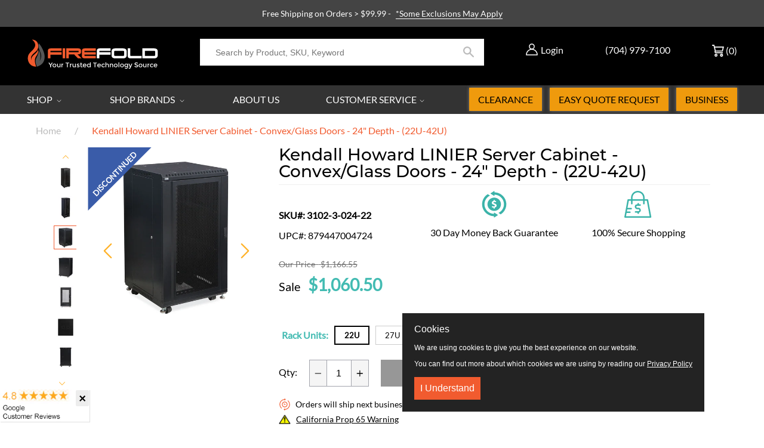

--- FILE ---
content_type: text/html; charset=utf-8
request_url: https://www.firefold.com/products/kendall-howard-linier-server-cabinet-convex-glass-doors-24-depth-22u-42u
body_size: 98437
content:
<!DOCTYPE html>
<!--[if IE 9]> <html class="ie9 no-js supports-no-cookies" lang="en"> <![endif]-->
<!--[if (gt IE 9)|!(IE)]><!--> <html class="no-js supports-no-cookies" lang="en"> <!--<![endif]-->
<head> 

  <meta name="google-site-verification" content="KtsAdl7OmJRpc9M1O7T5fl8STXIC6PmZU28ecGTPOKw"/> 
  <meta charset="utf-8">

  <meta http-equiv="X-UA-Compatible" content="IE=edge">
  <meta name="viewport" content="width=device-width, initial-scale=1, maximum-scale=5, user-scalable=yes">
  <meta name="theme-color" content="">
  <link rel="canonical" href="https://www.firefold.com/products/kendall-howard-linier-server-cabinet-convex-glass-doors-24-depth-22u-42u">
  
    <link rel="shortcut icon" href="//www.firefold.com/cdn/shop/files/flame-only_favicon_32x32.png?v=1613173286" type="image/png">
  

  
  
  <title>
    Kendall Howard LINIER Server Cabinet - Convex/Glass Doors - 24&quot; Depth 
    
    
    
      &ndash; FireFold
    
  </title>

  
    <meta name="description" content="LINIER® Server Cabinet - Convex/Glass Doors - 24&quot; Depth Note: This product has been discontinued.  The 3102 series is one of Kendall Howard&#39;s best looking LINIER® enclosures. Our design is packed with some of the most popular rack features for a price virtually anyone can afford. Built with a 24&quot; depth, this LINIER® Se">
  

  
<meta property="og:site_name" content="FireFold">
<meta property="og:url" content="https://www.firefold.com/products/kendall-howard-linier-server-cabinet-convex-glass-doors-24-depth-22u-42u">
<meta property="og:title" content="Kendall Howard LINIER Server Cabinet - Convex/Glass Doors - 24" Depth - (22U-42U)">
<meta property="og:type" content="product">
<meta property="og:description" content="LINIER® Server Cabinet - Convex/Glass Doors - 24&quot; Depth Note: This product has been discontinued.  The 3102 series is one of Kendall Howard&#39;s best looking LINIER® enclosures. Our design is packed with some of the most popular rack features for a price virtually anyone can afford. Built with a 24&quot; depth, this LINIER® Se"><meta property="og:price:amount" content="1,060.50">
  <meta property="og:price:currency" content="USD"><meta property="og:image" content="http://www.firefold.com/cdn/shop/products/3102-3-024-22-SIFF01_1024x1024.jpg?v=1642703338"><meta property="og:image" content="http://www.firefold.com/cdn/shop/products/3102-3-024-22-SDFF01_1024x1024.jpg?v=1642703338"><meta property="og:image" content="http://www.firefold.com/cdn/shop/products/3102-3-024-22-SBFF01_1024x1024.jpg?v=1642703338">
<meta property="og:image:secure_url" content="https://www.firefold.com/cdn/shop/products/3102-3-024-22-SIFF01_1024x1024.jpg?v=1642703338"><meta property="og:image:secure_url" content="https://www.firefold.com/cdn/shop/products/3102-3-024-22-SDFF01_1024x1024.jpg?v=1642703338"><meta property="og:image:secure_url" content="https://www.firefold.com/cdn/shop/products/3102-3-024-22-SBFF01_1024x1024.jpg?v=1642703338">

<meta name="twitter:site" content="@firefold">
<meta name="twitter:card" content="summary_large_image">
<meta name="twitter:title" content="Kendall Howard LINIER Server Cabinet - Convex/Glass Doors - 24" Depth - (22U-42U)">
<meta name="twitter:description" content="LINIER® Server Cabinet - Convex/Glass Doors - 24&quot; Depth Note: This product has been discontinued.  The 3102 series is one of Kendall Howard&#39;s best looking LINIER® enclosures. Our design is packed with some of the most popular rack features for a price virtually anyone can afford. Built with a 24&quot; depth, this LINIER® Se">



  

<script async src="https://www.googletagmanager.com/gtag/js?id=AW-1071238840"></script>
<script>
 window.dataLayer = window.dataLayer || [];
 function gtag(){dataLayer.push(arguments);}
 gtag('js', new Date());

 gtag('config', 'AW-1071238840');
</script> 
  

<script>
 gtag('event', 'page_view', {
 'send_to': 'AW-1071238840',
 'ecomm_pagetype': 'product',
 'ecomm_prodid': '41210107166895',
 'ecomm_totalvalue': '1060.50'
 });
</script>
  

<!-- Meta Pixel Code -->
<script>
  !function(f,b,e,v,n,t,s)
  {if(f.fbq)return;n=f.fbq=function(){n.callMethod?
  n.callMethod.apply(n,arguments):n.queue.push(arguments)};
  if(!f._fbq)f._fbq=n;n.push=n;n.loaded=!0;n.version='2.0';
  n.queue=[];t=b.createElement(e);t.async=!0;
  t.src='https://connect.facebook.net/en_US/fbevents.js';
  s=b.getElementsByTagName(e)[0];
  s.parentNode.insertBefore(t,s)}(window, document,'script');

  fbq('init', '1808473029430235'); 
  fbq('track', 'PageView');
</script>
<noscript>
  <img height="1" width="1" style="display:none" 
       src="https://www.facebook.com/tr?id=1808473029430235&ev=PageView&noscript=1"/>
</noscript>
<!-- End Meta Pixel Code -->

  
 
<!-- Start Reddit Pixel -->  
<script defer> !function(w,d){if(!w.rdt){var p=w.rdt=function(){p.sendEvent?p.sendEvent.apply(p,arguments):p.callQueue.push(arguments)};p.callQueue=[];var t=d.createElement("script");t.src="https://www.redditstatic.com/ads/pixel.js",t.async=!0;var s=d.getElementsByTagName("script")[0];s.parentNode.insertBefore(t,s)}}(window,document);rdt('init','t2_887u4axj');rdt('track', 'PageVisit'); </script>
<!-- End Reddit Pixel -->
     
  <script defer>
    document.documentElement.className = document.documentElement.className.replace('no-js', 'js');

    window.theme = {
      strings: {
        addToCart: "ADD TO CART",
        soldOut: "Sold Out",
        unavailable: "Unavailable",
        cartSavings: "You\u0026#39;re saving",
        emptyCart: "Your cart is currently empty."
      },
      moneyFormat: "${{amount}}"
    };
  </script>


  <script>window.performance && window.performance.mark && window.performance.mark('shopify.content_for_header.start');</script><meta name="facebook-domain-verification" content="2pmothup9zkpj66mqy2xq5qec73t6w">
<meta id="shopify-digital-wallet" name="shopify-digital-wallet" content="/2044330057/digital_wallets/dialog">
<meta name="shopify-checkout-api-token" content="79ac6dfddc649b41061eef78ffe12d2c">
<meta id="in-context-paypal-metadata" data-shop-id="2044330057" data-venmo-supported="true" data-environment="production" data-locale="en_US" data-paypal-v4="true" data-currency="USD">
<link rel="alternate" type="application/json+oembed" href="https://www.firefold.com/products/kendall-howard-linier-server-cabinet-convex-glass-doors-24-depth-22u-42u.oembed">
<script async="async" src="/checkouts/internal/preloads.js?locale=en-US"></script>
<script id="shopify-features" type="application/json">{"accessToken":"79ac6dfddc649b41061eef78ffe12d2c","betas":["rich-media-storefront-analytics"],"domain":"www.firefold.com","predictiveSearch":true,"shopId":2044330057,"locale":"en"}</script>
<script>var Shopify = Shopify || {};
Shopify.shop = "firefoldstore.myshopify.com";
Shopify.locale = "en";
Shopify.currency = {"active":"USD","rate":"1.0"};
Shopify.country = "US";
Shopify.theme = {"name":"Firefold 1-Sep-2025","id":119184195759,"schema_name":"OPS DROPSHIPPING PREMIUM","schema_version":"2.0.0","theme_store_id":null,"role":"main"};
Shopify.theme.handle = "null";
Shopify.theme.style = {"id":null,"handle":null};
Shopify.cdnHost = "www.firefold.com/cdn";
Shopify.routes = Shopify.routes || {};
Shopify.routes.root = "/";</script>
<script type="module">!function(o){(o.Shopify=o.Shopify||{}).modules=!0}(window);</script>
<script>!function(o){function n(){var o=[];function n(){o.push(Array.prototype.slice.apply(arguments))}return n.q=o,n}var t=o.Shopify=o.Shopify||{};t.loadFeatures=n(),t.autoloadFeatures=n()}(window);</script>
<script id="shop-js-analytics" type="application/json">{"pageType":"product"}</script>
<script defer="defer" async type="module" src="//www.firefold.com/cdn/shopifycloud/shop-js/modules/v2/client.init-shop-cart-sync_BN7fPSNr.en.esm.js"></script>
<script defer="defer" async type="module" src="//www.firefold.com/cdn/shopifycloud/shop-js/modules/v2/chunk.common_Cbph3Kss.esm.js"></script>
<script defer="defer" async type="module" src="//www.firefold.com/cdn/shopifycloud/shop-js/modules/v2/chunk.modal_DKumMAJ1.esm.js"></script>
<script type="module">
  await import("//www.firefold.com/cdn/shopifycloud/shop-js/modules/v2/client.init-shop-cart-sync_BN7fPSNr.en.esm.js");
await import("//www.firefold.com/cdn/shopifycloud/shop-js/modules/v2/chunk.common_Cbph3Kss.esm.js");
await import("//www.firefold.com/cdn/shopifycloud/shop-js/modules/v2/chunk.modal_DKumMAJ1.esm.js");

  window.Shopify.SignInWithShop?.initShopCartSync?.({"fedCMEnabled":true,"windoidEnabled":true});

</script>
<script>(function() {
  var isLoaded = false;
  function asyncLoad() {
    if (isLoaded) return;
    isLoaded = true;
    var urls = ["\/\/code.tidio.co\/bv9q6jesacuaa9kkvnyzkyoompbzkx8o.js?shop=firefoldstore.myshopify.com","https:\/\/js.klevu.com\/klevu-js-v1\/js\/klevuScript.js?klevuapi=klevu-15336707976648353\u0026lang=en\u0026shop=firefoldstore.myshopify.com","https:\/\/static.klaviyo.com\/onsite\/js\/klaviyo.js?company_id=QfBC77\u0026shop=firefoldstore.myshopify.com","https:\/\/static.klaviyo.com\/onsite\/js\/klaviyo.js?company_id=QfBC77\u0026shop=firefoldstore.myshopify.com","https:\/\/d23dclunsivw3h.cloudfront.net\/redirect-app.js?shop=firefoldstore.myshopify.com","https:\/\/files-shpf.mageworx.com\/producttierprices\/source.js?mw_producttierprices_t=1757958550\u0026shop=firefoldstore.myshopify.com","https:\/\/s3.eu-west-1.amazonaws.com\/production-klarna-il-shopify-osm\/a6c5e37d3b587ca7438f15aa90b429b47085a035\/firefoldstore.myshopify.com-1708601058667.js?shop=firefoldstore.myshopify.com","https:\/\/shopify-app-bizrate-pos-sa-prod.s3.amazonaws.com\/storescript.js?mid=90480\u0026shop=firefoldstore.myshopify.com","\/\/cdn.shopify.com\/proxy\/91d9beb90e6737c794971fd874a6d8f3415e3e5969be310c99d650ec6df2cd5e\/cdn.nowdialogue.com\/prod\/build\/bundle.js?shop=firefoldstore.myshopify.com\u0026sp-cache-control=cHVibGljLCBtYXgtYWdlPTkwMA"];
    for (var i = 0; i < urls.length; i++) {
      var s = document.createElement('script');
      s.type = 'text/javascript';
      s.async = true;
      s.src = urls[i];
      var x = document.getElementsByTagName('script')[0];
      x.parentNode.insertBefore(s, x);
    }
  };
  if(window.attachEvent) {
    window.attachEvent('onload', asyncLoad);
  } else {
    window.addEventListener('load', asyncLoad, false);
  }
})();</script>
<script id="__st">var __st={"a":2044330057,"offset":-18000,"reqid":"1a952b40-1058-4120-928c-1b58a01d7ba0-1769866211","pageurl":"www.firefold.com\/products\/kendall-howard-linier-server-cabinet-convex-glass-doors-24-depth-22u-42u","u":"401e9e8f3ada","p":"product","rtyp":"product","rid":7121998413999};</script>
<script>window.ShopifyPaypalV4VisibilityTracking = true;</script>
<script id="captcha-bootstrap">!function(){'use strict';const t='contact',e='account',n='new_comment',o=[[t,t],['blogs',n],['comments',n],[t,'customer']],c=[[e,'customer_login'],[e,'guest_login'],[e,'recover_customer_password'],[e,'create_customer']],r=t=>t.map((([t,e])=>`form[action*='/${t}']:not([data-nocaptcha='true']) input[name='form_type'][value='${e}']`)).join(','),a=t=>()=>t?[...document.querySelectorAll(t)].map((t=>t.form)):[];function s(){const t=[...o],e=r(t);return a(e)}const i='password',u='form_key',d=['recaptcha-v3-token','g-recaptcha-response','h-captcha-response',i],f=()=>{try{return window.sessionStorage}catch{return}},m='__shopify_v',_=t=>t.elements[u];function p(t,e,n=!1){try{const o=window.sessionStorage,c=JSON.parse(o.getItem(e)),{data:r}=function(t){const{data:e,action:n}=t;return t[m]||n?{data:e,action:n}:{data:t,action:n}}(c);for(const[e,n]of Object.entries(r))t.elements[e]&&(t.elements[e].value=n);n&&o.removeItem(e)}catch(o){console.error('form repopulation failed',{error:o})}}const l='form_type',E='cptcha';function T(t){t.dataset[E]=!0}const w=window,h=w.document,L='Shopify',v='ce_forms',y='captcha';let A=!1;((t,e)=>{const n=(g='f06e6c50-85a8-45c8-87d0-21a2b65856fe',I='https://cdn.shopify.com/shopifycloud/storefront-forms-hcaptcha/ce_storefront_forms_captcha_hcaptcha.v1.5.2.iife.js',D={infoText:'Protected by hCaptcha',privacyText:'Privacy',termsText:'Terms'},(t,e,n)=>{const o=w[L][v],c=o.bindForm;if(c)return c(t,g,e,D).then(n);var r;o.q.push([[t,g,e,D],n]),r=I,A||(h.body.append(Object.assign(h.createElement('script'),{id:'captcha-provider',async:!0,src:r})),A=!0)});var g,I,D;w[L]=w[L]||{},w[L][v]=w[L][v]||{},w[L][v].q=[],w[L][y]=w[L][y]||{},w[L][y].protect=function(t,e){n(t,void 0,e),T(t)},Object.freeze(w[L][y]),function(t,e,n,w,h,L){const[v,y,A,g]=function(t,e,n){const i=e?o:[],u=t?c:[],d=[...i,...u],f=r(d),m=r(i),_=r(d.filter((([t,e])=>n.includes(e))));return[a(f),a(m),a(_),s()]}(w,h,L),I=t=>{const e=t.target;return e instanceof HTMLFormElement?e:e&&e.form},D=t=>v().includes(t);t.addEventListener('submit',(t=>{const e=I(t);if(!e)return;const n=D(e)&&!e.dataset.hcaptchaBound&&!e.dataset.recaptchaBound,o=_(e),c=g().includes(e)&&(!o||!o.value);(n||c)&&t.preventDefault(),c&&!n&&(function(t){try{if(!f())return;!function(t){const e=f();if(!e)return;const n=_(t);if(!n)return;const o=n.value;o&&e.removeItem(o)}(t);const e=Array.from(Array(32),(()=>Math.random().toString(36)[2])).join('');!function(t,e){_(t)||t.append(Object.assign(document.createElement('input'),{type:'hidden',name:u})),t.elements[u].value=e}(t,e),function(t,e){const n=f();if(!n)return;const o=[...t.querySelectorAll(`input[type='${i}']`)].map((({name:t})=>t)),c=[...d,...o],r={};for(const[a,s]of new FormData(t).entries())c.includes(a)||(r[a]=s);n.setItem(e,JSON.stringify({[m]:1,action:t.action,data:r}))}(t,e)}catch(e){console.error('failed to persist form',e)}}(e),e.submit())}));const S=(t,e)=>{t&&!t.dataset[E]&&(n(t,e.some((e=>e===t))),T(t))};for(const o of['focusin','change'])t.addEventListener(o,(t=>{const e=I(t);D(e)&&S(e,y())}));const B=e.get('form_key'),M=e.get(l),P=B&&M;t.addEventListener('DOMContentLoaded',(()=>{const t=y();if(P)for(const e of t)e.elements[l].value===M&&p(e,B);[...new Set([...A(),...v().filter((t=>'true'===t.dataset.shopifyCaptcha))])].forEach((e=>S(e,t)))}))}(h,new URLSearchParams(w.location.search),n,t,e,['guest_login'])})(!0,!1)}();</script>
<script integrity="sha256-4kQ18oKyAcykRKYeNunJcIwy7WH5gtpwJnB7kiuLZ1E=" data-source-attribution="shopify.loadfeatures" defer="defer" src="//www.firefold.com/cdn/shopifycloud/storefront/assets/storefront/load_feature-a0a9edcb.js" crossorigin="anonymous"></script>
<script data-source-attribution="shopify.dynamic_checkout.dynamic.init">var Shopify=Shopify||{};Shopify.PaymentButton=Shopify.PaymentButton||{isStorefrontPortableWallets:!0,init:function(){window.Shopify.PaymentButton.init=function(){};var t=document.createElement("script");t.src="https://www.firefold.com/cdn/shopifycloud/portable-wallets/latest/portable-wallets.en.js",t.type="module",document.head.appendChild(t)}};
</script>
<script data-source-attribution="shopify.dynamic_checkout.buyer_consent">
  function portableWalletsHideBuyerConsent(e){var t=document.getElementById("shopify-buyer-consent"),n=document.getElementById("shopify-subscription-policy-button");t&&n&&(t.classList.add("hidden"),t.setAttribute("aria-hidden","true"),n.removeEventListener("click",e))}function portableWalletsShowBuyerConsent(e){var t=document.getElementById("shopify-buyer-consent"),n=document.getElementById("shopify-subscription-policy-button");t&&n&&(t.classList.remove("hidden"),t.removeAttribute("aria-hidden"),n.addEventListener("click",e))}window.Shopify?.PaymentButton&&(window.Shopify.PaymentButton.hideBuyerConsent=portableWalletsHideBuyerConsent,window.Shopify.PaymentButton.showBuyerConsent=portableWalletsShowBuyerConsent);
</script>
<script data-source-attribution="shopify.dynamic_checkout.cart.bootstrap">document.addEventListener("DOMContentLoaded",(function(){function t(){return document.querySelector("shopify-accelerated-checkout-cart, shopify-accelerated-checkout")}if(t())Shopify.PaymentButton.init();else{new MutationObserver((function(e,n){t()&&(Shopify.PaymentButton.init(),n.disconnect())})).observe(document.body,{childList:!0,subtree:!0})}}));
</script>
<link id="shopify-accelerated-checkout-styles" rel="stylesheet" media="screen" href="https://www.firefold.com/cdn/shopifycloud/portable-wallets/latest/accelerated-checkout-backwards-compat.css" crossorigin="anonymous">
<style id="shopify-accelerated-checkout-cart">
        #shopify-buyer-consent {
  margin-top: 1em;
  display: inline-block;
  width: 100%;
}

#shopify-buyer-consent.hidden {
  display: none;
}

#shopify-subscription-policy-button {
  background: none;
  border: none;
  padding: 0;
  text-decoration: underline;
  font-size: inherit;
  cursor: pointer;
}

#shopify-subscription-policy-button::before {
  box-shadow: none;
}

      </style>

<script>window.performance && window.performance.mark && window.performance.mark('shopify.content_for_header.end');</script>

  

  <div id="shopify-section-filter-menu-settings" class="shopify-section">


</div>

  <meta name="google-site-verification" content="1BP3Jx7hG5g8KBUlq5K3wJEBAyasM-errkqgIEwlUJI" />



<link href="//www.firefold.com/cdn/shop/t/89/assets/theme.scss.css?v=84932317292297386561769178498" rel="stylesheet" type="text/css" media="all" />

<link href="//www.firefold.com/cdn/shop/t/89/assets/jquery.fancybox.min.css?v=85776221333086162801741630469" rel="stylesheet" type="text/css" media="all" />   


  
  <meta name="google-site-verification" content="vcVvwpoeCgDgvIfh-_m2y0zDirSv-A71PZAioeQMj1Q" />


  
<!-- BEGIN app block: shopify://apps/cbb-shipping-rates/blocks/app-embed-block/de9da91b-8d51-4359-81df-b8b0288464c7 --><script>
    window.codeblackbelt = window.codeblackbelt || {};
    window.codeblackbelt.shop = window.codeblackbelt.shop || 'firefoldstore.myshopify.com';
    </script><script src="//cdn.codeblackbelt.com/widgets/shipping-rates-calculator-plus/main.min.js?version=2026013108-0500" async></script>
<!-- END app block --><!-- BEGIN app block: shopify://apps/dialogue-cro-a-b-testing/blocks/dialogueab-embed/43034bfa-b90a-4a14-aaa8-527eac735f6f --><!-- BEGIN app snippet: dialogueab -->
<script>window.DAI_shopify_template = Shopify?.designMode ? "" : "product"</script>
<script async src="https://cdn.nowdialogue.com/prod/stores/extension_script/firefoldstore.myshopify.com.js"></script><!-- END app snippet -->
<!-- END app block --><!-- BEGIN app block: shopify://apps/mw-bundle-builder/blocks/app-embed-block/5bcb1a6d-53b5-4d9c-b4f9-19f6620da62b --><mw-offers-dialog></mw-offers-dialog>

<!-- BEGIN app snippet: helper --><link rel="preload" href="https://cdn.shopify.com/extensions/019bdb3f-8484-74fb-bc71-ffd1bcc5a114/bundleroot-356/assets/theme.css" as="style" onload="this.onload=null;this.rel='stylesheet'"><script type="application/json" id="mwMarketingOffersBundleItems">{  }
</script><script type="application/json" id="mwMarketingOffersOfferItems">[]
</script>

<script>if (Object.keys({  }).length > 0) {
    fetch('/cart/update.js?app=mwsmoffers', {
      method: 'POST',
      headers: {
        'Content-Type': 'application/json'
      },
      body: JSON.stringify({
        updates: {  }
      })
    });
  }
</script>


  <script>
    window.mwHelpersReady = new Promise((resolve) => {
      window.__resolveHelpers = resolve;
    });

    
      

      const mainProduct = {
        id: 7121998413999,
        handle: "kendall-howard-linier-server-cabinet-convex-glass-doors-24-depth-22u-42u",
        title: "Kendall Howard LINIER Server Cabinet - Convex\/Glass Doors - 24\" Depth - (22U-42U)",
        hasOnlyDefaultVariant: false,
        image: "\/\/www.firefold.com\/cdn\/shop\/products\/3102-3-024-22-SIFF01.jpg?v=1642703338\u0026width=150",
        variants: {"41210107166895": {
      id: 41210107166895,
      available: false,
      title: "22U",
      price: 106050,
      image:"\/\/www.firefold.com\/cdn\/shop\/products\/3102-3-024-22-SIFF01.jpg?v=1642703338\u0026width=150"
,
      options: ["22U"],
    },"41210107199663": {
      id: 41210107199663,
      available: false,
      title: "27U",
      price: 116700,
      image:"\/\/www.firefold.com\/cdn\/shop\/products\/3102-3-024-27-SIFF01.jpg?v=1642703339\u0026width=150"
,
      options: ["27U"],
    },"41210107232431": {
      id: 41210107232431,
      available: false,
      title: "37U",
      price: 129900,
      image:"\/\/www.firefold.com\/cdn\/shop\/products\/3102-3-024-37-SIFF01.jpg?v=1642703339\u0026width=150"
,
      options: ["37U"],
    },"41210107265199": {
      id: 41210107265199,
      available: false,
      title: "42U",
      price: 143100,
      image:"\/\/www.firefold.com\/cdn\/shop\/products\/3102-3-024-42-SIFF01.jpg?v=1642703339\u0026width=150"
,
      options: ["42U"],
    },},
        options: 
        {
          
            "Rack Units": ["22U","27U","37U","42U"],
          
        }
      ,
        bundleOfferId: null,
      };
    

    window.mwMarketingOffersLiquidData = {
      quantity_form: [".product-form__quantity"," .product__controls-group-quantity"],
      product_price: ["form .title-row .product-price .theme-money",".product__container div .product__section .product__details .product__price span .current_price .money",".template-product .page-body-content .section-product .product-details-wrapper .price .money","#product-id-product-template \u003e div .relative-product-template \u003e div .content-height-product-template \u003e div .twelve .offers #price-product-template",".product__info-wrapper .price__container .price__regular",".shopify-section .product-template__container .grid .grid__item .product-single__meta .product-single__price .product-price__price #ProductPrice-product-template",".product-page--main-content .product-page--cart-form-block .prices div p .actual-price",".product-detail__detail \u003e div .product-detail__title-area .product-detail__price span .theme-money",".form__inner__wrapper .form__width .product__title__wrapper .product__price span",".template-product .page-container .main-content .item .info .price .money span",".row.light-space-above .product-details .product-section .product-price .current-price",".page-wrapper .product-wrapper .product-options .product-price .money:first-child",".max-site-width .lg--up--seven-eighths .grid .grid__item:nth-child(2) .wd--pt3 .mt3 div #AddToCartForm--product .shopify-product-form",".item .right div #productPrice-product-template .money",".main-content \u003e div .grid .product-aside .purchase-box .product-form .shopify-product-form .price #ProductPrice-product-template",".product-form .product-add-to-cart .product-price .product-price-minimum",".wrapper .grid .grid__item .product-page--form .f--main .ProductPrice:first-child",".row .product-shop .prices .price .money",".product-shop div #add-to-cart-form .prices .price",".product-main .product-details .product-pricing .product--price .price--main .money","#add-to-cart-form .product-page--pricing .product-page--pricing--variant-price #price-field .money",".grid .grid__item.five-twelfths .product-price span .theme-money",".product-page #product-right #product-description div .product-prices .product-price",".product-sticky-wrapper .product-details-wrapper .product-details--form-wrapper #AddToCartForm #ProductPrice .money",".product.container .inner .product__details.clearfix .product__meta.product__meta--mobile .product__prices .product__price:not(.product__price--old):not(.product__price--new)",".desktop-flex-wrapper \u003e div .mobile-hidden-sm .product-item-caption-header .product-item-caption-price #ProductPrice-product-template .money",".product-details-wrapper .product-details .product-price .product-price-minimum",".product-menu .product-menu-buttons .product-menu-buttons-content .product-menu-buttons-addtocart .product-menu-button .money",".product-details .product-price .money:last-child",".main-content #shopify-section-product-template .product-section .page-content--product .page-width .grid .grid__item .product-single__meta .product__price .money:first-child",".shopify-product-form .medium-down--text-center .medium-down--text-center",".product__details .inner .grid .product__info .product-meta .product-meta__prices .product-meta__price","#shopify-section-product-page .product-page .product-content .product-header .product-price .productPrice",".section-product .grid .product-info .priceWrapper #ProductPrice",".module-product .product-wrap .product-details .product-price .price .money:first-child","#shopify-section-product .product-page--main .product-page--info-box--container .product-page--cart-form .shopify-product-form .product-page--price span",".section-product-template .form-vertical .product-template__container .js-prod-price span","#productTop .grid .productInfo .price #ProductPrice",".shopify-product-form .product-page--cart-container .product-page--cart--column-a .price .actual-price",".shopify-section \u003e div .product-container .product-info .inner .majorinfo .pricearea .current-price",".product .product_section .product__description .current_price  .money span",".product-info .product-info--wrapper .block .product-price .product-normal-price .money","#AddToCartForm #product-price .product-price .money",".shopify-product-form .product-submit .product-price .product-price-minimum",".grid__item .product-form #ProductPrice",".product .product-template-section .main-wrapper div.sixteen:last-child \u003e div:first-child .modal_price .current_price .money span","#shopify-section-product #ProductSection-product .product-single #productInfo-product .text-center .product__price .money #ProductPrice-product .money span",".product-page-area .product-essential .row .product-shop .product-shop-wrapper .product-type-data .price-box .detail-price .price .money",".Product__Wrapper .Product__InfoWrapper .Product__Info .Container .ProductForm .ProductForm__AddToCart span:last-child",".Product__Wrapper .Product__InfoWrapper .Product__Info .Container .ProductMeta .ProductMeta__PriceList .ProductMeta__Price","#shopify-section-product-template .pricing .price span",".product-main-content .product-header-desktop .product-price .price-main",".product .product-header-mobile .product-price .price-main",".section .six.columns .modal_price span .current_price .money:first-child",".product_section.product_images_position--left .seven.columns.omega p.modal_price span:nth-child(1) .money",".form__inner__wrapper .form__width .product__title__wrapper .product__price span",".shopify-section \u003e div .shopify-product-form .desc_blk .desc_blk_bot .price .money","#section-product .site-box .site-box-content .price .product-price",".main-content #shopify-section-module-product .product-details-inline .product-details .product-price .price .money",".product__form__wrapper \u003e div .product__title__wrapper .product__price span","#shopify-section-product-template div .product-details .product-price-wrap #productPrice-product-template .price-money .money",".product-detail .detail .price-area .theme-money .money:first-child",".product #content #product-description #AddToCartForm .product-price .money span",".grid__cell .product__details .product__meta .product__prices .product__price",".product-template .main div div div .js-product_section div .modal_price span .current_price .money:first-child",".product-top #product-description div .shopify-product-form #product-price .product-price",".section--product-single \u003e div .product-single__bottom \u003e div .js-cart-replace \u003e div .js-product-price-number .product-single__price-number .money",".product-info-outer .col-sm-12 .row .product-info div:nth-child(3) .product-info__price .price-box__new .money",".page-container .product__price .price:not(.price--on-sale) .price__pricing-group .price__regular .price-item.price-item--regular",".page-container .product__price .price--on-sale .price__pricing-group .price__sale .price-item.price-item--sale",".page-container .product-single__price",".product__content .price .price__pricing-group .price__regular .price-item--regular:first-child","#shopify-section-product-template .Product__Wrapper .ProductMeta .ProductMeta__PriceList .ProductMeta__Price",".product__content .product__price .product__current-price",".product-wrapper #ProductPrice",".product-single .product__price .price__regular .price-item--regular",".page-margin--product [data-form-wrapper] [data-price-wrapper] [data-product-price]","#shopify-section-product-template .product-single__meta .product-single__prices .product-single__price",".product:first-child .price-review .price_range",".modal_price span .current_price .money",".mws-price"],
      crosssellOffersWidgetScript: "https:\/\/cdn.shopify.com\/extensions\/019bdb3f-8484-74fb-bc71-ffd1bcc5a114\/bundleroot-356\/assets\/crossell-offers.js",
      domain: "firefoldstore.myshopify.com",
      stylesheet: "https:\/\/cdn.shopify.com\/extensions\/019bdb3f-8484-74fb-bc71-ffd1bcc5a114\/bundleroot-356\/assets\/style.css",
      page: "product",
      storeCurrency: "USD",
      dateNow: new Date("2026-01-31T08:30:11-0500"),
      targetCollectionHandles: ["10-exclude-heckler","rack-units-22u","rack-units-27u","rack-units-37u","rack-units-42u","all","discontinued","over-500","racks-enclosures","sale-1"],
      targetCollectionIds: ["160798474323","91795095625","91795128393","91795161161","91795030089","89622020169","317200236719","89622315081","89627295817","90465501257"],
      imageSrc: "\/\/www.firefold.com\/cdn\/shop\/products\/3102-3-024-22-SIFF01.jpg?v=1642703338\u0026width=150",
      productHandle: "kendall-howard-linier-server-cabinet-convex-glass-doors-24-depth-22u-42u",
      productId: 7121998413999,
      productTitle: "Kendall Howard LINIER Server Cabinet - Convex\/Glass Doors - 24\" Depth - (22U-42U)",
      offers: [{"id":42776,"name":"Rhino Brackets Fixed \/ Tilt Mounts","css_classes":[],"discount_code":"Qty discount","translations":{"en":{"title":"SAVE THE MOST IN BULK!"}},"active_dates":{"start":"2025-04-16T12:20:45.191321+00:00","end":"2025-04-16T12:20:45.191325+00:00","end_date_enabled":false},"items":[{"id":1871385985097,"target":{"id":1871385985097,"product_id":1871385985097,"title":"Rhino Brackets Low Profile Tilt TV Wall Mount for 32-55 Inch Screens","image_src":"https:\/\/cdn.shopify.com\/s\/files\/1\/0020\/4433\/0057\/products\/e3edf4e111e4a93a1912f80785f4767d_80x@2x.jpg.webp?v=1571712174","variant":null,"targeting_type":"product","handle":"tv-wall-mount-tilting-32-55-inch","sort_order":0,"valid":true,"status":"ACTIVE"},"offers":[{"id":1871385985097,"product_id":1871385985097,"title":"Rhino Brackets Low Profile Tilt TV Wall Mount for 32-55 Inch Screens","image_src":"https:\/\/cdn.shopify.com\/s\/files\/1\/0020\/4433\/0057\/products\/e3edf4e111e4a93a1912f80785f4767d_80x@2x.jpg.webp?v=1571712174","variant":null,"targeting_type":"product","handle":"tv-wall-mount-tilting-32-55-inch","sort_order":0,"valid":true,"status":"ACTIVE"}]},{"id":1871380381769,"target":{"id":1871380381769,"product_id":1871380381769,"title":"Rhino Brackets Low Profile Fixed TV Wall Mount for 37-70 Inch Screens","image_src":"https:\/\/cdn.shopify.com\/s\/files\/1\/0020\/4433\/0057\/files\/LP34RB-46F_1_80x@2x.jpg.webp?v=1714488070","variant":null,"targeting_type":"product","handle":"tv-wall-mount-low-profile-37-70-inch","sort_order":0,"valid":true,"status":"ACTIVE"},"offers":[{"id":1871380381769,"product_id":1871380381769,"title":"Rhino Brackets Low Profile Fixed TV Wall Mount for 37-70 Inch Screens","image_src":"https:\/\/cdn.shopify.com\/s\/files\/1\/0020\/4433\/0057\/files\/LP34RB-46F_1_80x@2x.jpg.webp?v=1714488070","variant":null,"targeting_type":"product","handle":"tv-wall-mount-low-profile-37-70-inch","sort_order":0,"valid":true,"status":"ACTIVE"}]},{"id":1871386705993,"target":{"id":1871386705993,"product_id":1871386705993,"title":"Rhino Brackets Low Profile Tilt TV Wall Bracket for 37-70 Inch Screens","image_src":"https:\/\/cdn.shopify.com\/s\/files\/1\/0020\/4433\/0057\/products\/c653328bf2b721d413286f3b229f1cfb_80x@2x.jpg.webp?v=1607017627","variant":null,"targeting_type":"product","handle":"tv-wall-mount-tilting-37-70-inch","sort_order":0,"valid":true,"status":"ACTIVE"},"offers":[{"id":1871386705993,"product_id":1871386705993,"title":"Rhino Brackets Low Profile Tilt TV Wall Bracket for 37-70 Inch Screens","image_src":"https:\/\/cdn.shopify.com\/s\/files\/1\/0020\/4433\/0057\/products\/c653328bf2b721d413286f3b229f1cfb_80x@2x.jpg.webp?v=1607017627","variant":null,"targeting_type":"product","handle":"tv-wall-mount-tilting-37-70-inch","sort_order":0,"valid":true,"status":"ACTIVE"}]},{"id":1871378677833,"target":{"id":1871378677833,"product_id":1871378677833,"title":"Rhino Brackets Low Profile Fixed TV Wall Mount for 32-55 Inch Screens","image_src":"https:\/\/cdn.shopify.com\/s\/files\/1\/0020\/4433\/0057\/files\/LP34RB-44F_1_80x@2x.jpg.webp?v=1709663482","variant":null,"targeting_type":"product","handle":"tv-wall-mount-low-profile-32-55-inch","sort_order":0,"valid":true,"status":"ACTIVE"},"offers":[{"id":1871378677833,"product_id":1871378677833,"title":"Rhino Brackets Low Profile Fixed TV Wall Mount for 32-55 Inch Screens","image_src":"https:\/\/cdn.shopify.com\/s\/files\/1\/0020\/4433\/0057\/files\/LP34RB-44F_1_80x@2x.jpg.webp?v=1709663482","variant":null,"targeting_type":"product","handle":"tv-wall-mount-low-profile-32-55-inch","sort_order":0,"valid":true,"status":"ACTIVE"}]},{"id":4414854627411,"target":{"id":4414854627411,"product_id":4414854627411,"title":"Rhino Brackets Low Profile Tilting Anti-Theft TV Wall Bracket for 32-65\" Screens with 5ft HDMI Cable","image_src":"https:\/\/cdn.shopify.com\/s\/files\/1\/0020\/4433\/0057\/products\/TV-Mount1_80x@2x.jpg.webp?v=1607026535","variant":null,"targeting_type":"product","handle":"low-profile-tilt-tv-wall-mount-for-32-65-screens-with-5ft-hdmi-cable","sort_order":0,"valid":true,"status":"ACTIVE"},"offers":[{"id":4414854627411,"product_id":4414854627411,"title":"Rhino Brackets Low Profile Tilting Anti-Theft TV Wall Bracket for 32-65\" Screens with 5ft HDMI Cable","image_src":"https:\/\/cdn.shopify.com\/s\/files\/1\/0020\/4433\/0057\/products\/TV-Mount1_80x@2x.jpg.webp?v=1607026535","variant":null,"targeting_type":"product","handle":"low-profile-tilt-tv-wall-mount-for-32-65-screens-with-5ft-hdmi-cable","sort_order":0,"valid":true,"status":"ACTIVE"}]},{"id":4494581006419,"target":{"id":4494581006419,"product_id":4494581006419,"title":"Rhino Brackets Fixed TV Mount for 60-100\" Screens, Max 900x600mm VESA","image_src":"https:\/\/cdn.shopify.com\/s\/files\/1\/0020\/4433\/0057\/products\/WM-XLG-FIX_1_41b9e3c9-b58e-4588-867f-b83d33384dde_80x@2x.jpg.webp?v=1675963089","variant":null,"targeting_type":"product","handle":"rhino-brackets-fixed-tv-mount-for-60-100-screens-max-900x600mm-vesa","sort_order":0,"valid":true,"status":"ACTIVE"},"offers":[{"id":4494581006419,"product_id":4494581006419,"title":"Rhino Brackets Fixed TV Mount for 60-100\" Screens, Max 900x600mm VESA","image_src":"https:\/\/cdn.shopify.com\/s\/files\/1\/0020\/4433\/0057\/products\/WM-XLG-FIX_1_41b9e3c9-b58e-4588-867f-b83d33384dde_80x@2x.jpg.webp?v=1675963089","variant":null,"targeting_type":"product","handle":"rhino-brackets-fixed-tv-mount-for-60-100-screens-max-900x600mm-vesa","sort_order":0,"valid":true,"status":"ACTIVE"}]},{"id":7367354581167,"target":{"id":7367354581167,"product_id":7367354581167,"title":"Rhino Brackets Heavy-Duty Foldable Tilt TV Wall Mount for 43\"to 90\" Screens","image_src":"https:\/\/cdn.shopify.com\/s\/files\/1\/0020\/4433\/0057\/products\/WM-2XLG-TLT_1_80x@2x.jpg.webp?v=1663673663","variant":null,"targeting_type":"product","handle":"rhino-brackets-heavy-duty-foldable-tilt-tv-wall-mount-for-43to-90-tvs","sort_order":0,"valid":true,"status":"ACTIVE"},"offers":[{"id":7367354581167,"product_id":7367354581167,"title":"Rhino Brackets Heavy-Duty Foldable Tilt TV Wall Mount for 43\"to 90\" Screens","image_src":"https:\/\/cdn.shopify.com\/s\/files\/1\/0020\/4433\/0057\/products\/WM-2XLG-TLT_1_80x@2x.jpg.webp?v=1663673663","variant":null,"targeting_type":"product","handle":"rhino-brackets-heavy-duty-foldable-tilt-tv-wall-mount-for-43to-90-tvs","sort_order":0,"valid":true,"status":"ACTIVE"}]}],"status":true,"settings":{"exclude_out_of_stock":true,"products_to_display":10,"priority":0},"type":"tier","placement":"BLOCK","gift_mode":null,"tiers":[{"qty":5,"discount_type":"PERCENTAGE","discount_value":3.0},{"qty":10,"discount_type":"PERCENTAGE","discount_value":5.0},{"qty":20,"discount_type":"PERCENTAGE","discount_value":7.5},{"qty":30,"discount_type":"PERCENTAGE","discount_value":9.0},{"qty":40,"discount_type":"PERCENTAGE","discount_value":11.0},{"qty":50,"discount_type":"PERCENTAGE","discount_value":13.0}],"deals":null,"deals_same":null,"trigger_type":"SPECIFIC_PRODUCTS","valid":true},{"id":42777,"name":"Rhino Brackets WM-LG-LCK, 443A, 463A","css_classes":[],"discount_code":"Qty discount","translations":{"en":{"title":"SAVE THE MOST IN BULK!"}},"active_dates":{"start":"2025-04-16T12:20:45.325671+00:00","end":"2025-04-16T12:20:45.325675+00:00","end_date_enabled":false},"items":[{"id":1871387885641,"target":{"id":1871387885641,"product_id":1871387885641,"title":"Rhino Brackets Lockable Tilting TV Wall Mount Bracket for 37-70 Inch Screens","image_src":"https:\/\/cdn.shopify.com\/s\/files\/1\/0020\/4433\/0057\/products\/27b8cb46-83cb-44a3-9448-f077d6cc1e3a_500_500_80x@2x.jpg.webp?v=1607017634","variant":null,"targeting_type":"product","handle":"wall-mount-wm-lg-lck","sort_order":0,"valid":true,"status":"ACTIVE"},"offers":[{"id":1871387885641,"product_id":1871387885641,"title":"Rhino Brackets Lockable Tilting TV Wall Mount Bracket for 37-70 Inch Screens","image_src":"https:\/\/cdn.shopify.com\/s\/files\/1\/0020\/4433\/0057\/products\/27b8cb46-83cb-44a3-9448-f077d6cc1e3a_500_500_80x@2x.jpg.webp?v=1607017634","variant":null,"targeting_type":"product","handle":"wall-mount-wm-lg-lck","sort_order":0,"valid":true,"status":"ACTIVE"}]},{"id":1871397453897,"target":{"id":1871397453897,"product_id":1871397453897,"title":"Rhino Brackets Articulating Curved and Flat Panel TV Wall Mount for 37-70 Inch Screens","image_src":"https:\/\/cdn.shopify.com\/s\/files\/1\/0020\/4433\/0057\/products\/1b276ec9e12bdba3578871bc23ba00fa_80x@2x.jpg.webp?v=1571712176","variant":null,"targeting_type":"product","handle":"tv-wall-mount-articulating-37-70-inch","sort_order":0,"valid":true,"status":"ACTIVE"},"offers":[{"id":1871397453897,"product_id":1871397453897,"title":"Rhino Brackets Articulating Curved and Flat Panel TV Wall Mount for 37-70 Inch Screens","image_src":"https:\/\/cdn.shopify.com\/s\/files\/1\/0020\/4433\/0057\/products\/1b276ec9e12bdba3578871bc23ba00fa_80x@2x.jpg.webp?v=1571712176","variant":null,"targeting_type":"product","handle":"tv-wall-mount-articulating-37-70-inch","sort_order":0,"valid":true,"status":"ACTIVE"}]},{"id":1871396896841,"target":{"id":1871396896841,"product_id":1871396896841,"title":"Rhino Brackets Articulating Curved and Flat Panel TV Wall Mount for 32-55 Inch Screens","image_src":"https:\/\/cdn.shopify.com\/s\/files\/1\/0020\/4433\/0057\/products\/aee060ea092d4aa196c1245b51e28f48_80x@2x.jpg.webp?v=1571712176","variant":null,"targeting_type":"product","handle":"tv-wall-mount-articulating-32-55-inch","sort_order":0,"valid":true,"status":"ACTIVE"},"offers":[{"id":1871396896841,"product_id":1871396896841,"title":"Rhino Brackets Articulating Curved and Flat Panel TV Wall Mount for 32-55 Inch Screens","image_src":"https:\/\/cdn.shopify.com\/s\/files\/1\/0020\/4433\/0057\/products\/aee060ea092d4aa196c1245b51e28f48_80x@2x.jpg.webp?v=1571712176","variant":null,"targeting_type":"product","handle":"tv-wall-mount-articulating-32-55-inch","sort_order":0,"valid":true,"status":"ACTIVE"}]}],"status":true,"settings":{"exclude_out_of_stock":true,"products_to_display":10,"priority":0},"type":"tier","placement":"BLOCK","gift_mode":null,"tiers":[{"qty":2,"discount_type":"PERCENTAGE","discount_value":2.0},{"qty":3,"discount_type":"PERCENTAGE","discount_value":3.5},{"qty":6,"discount_type":"PERCENTAGE","discount_value":5.0},{"qty":9,"discount_type":"PERCENTAGE","discount_value":7.5},{"qty":12,"discount_type":"PERCENTAGE","discount_value":10.0},{"qty":15,"discount_type":"PERCENTAGE","discount_value":13.0}],"deals":null,"deals_same":null,"trigger_type":"SPECIFIC_PRODUCTS","valid":true},{"id":42778,"name":"Rhino Brackets WM-SM-ART \/ 443","css_classes":[],"discount_code":"Qty discount","translations":{"en":{"title":"SAVE THE MOST IN BULK!"}},"active_dates":{"start":"2025-04-16T12:20:45.438606+00:00","end":"2025-04-16T12:20:45.438609+00:00","end_date_enabled":false},"items":[{"id":1871395913801,"target":{"id":1871395913801,"product_id":1871395913801,"title":"Rhino Brackets Full Motion TV Wall Mount Bracket for 23-42 Inch Screens, Single Arm","image_src":"https:\/\/cdn.shopify.com\/s\/files\/1\/0020\/4433\/0057\/products\/WM-SM-ART_80x@2x.jpg.webp?v=1627146451","variant":null,"targeting_type":"product","handle":"wm-sm-art","sort_order":0,"valid":true,"status":"ACTIVE"},"offers":[{"id":1871395913801,"product_id":1871395913801,"title":"Rhino Brackets Full Motion TV Wall Mount Bracket for 23-42 Inch Screens, Single Arm","image_src":"https:\/\/cdn.shopify.com\/s\/files\/1\/0020\/4433\/0057\/products\/WM-SM-ART_80x@2x.jpg.webp?v=1627146451","variant":null,"targeting_type":"product","handle":"wm-sm-art","sort_order":0,"valid":true,"status":"ACTIVE"}]},{"id":1871396667465,"target":{"id":1871396667465,"product_id":1871396667465,"title":"Rhino Brackets Articulating Curved and Flat Panel Single Stud TV Wall Mount for 32-55 Inch Screens","image_src":"https:\/\/cdn.shopify.com\/s\/files\/1\/0020\/4433\/0057\/products\/c749071b7f4d61f0a6b46e3b4309789a_80x@2x.jpg.webp?v=1571712176","variant":null,"targeting_type":"product","handle":"tv-wall-mount-articulating-32-55-inch-single-stud","sort_order":0,"valid":true,"status":"ACTIVE"},"offers":[{"id":1871396667465,"product_id":1871396667465,"title":"Rhino Brackets Articulating Curved and Flat Panel Single Stud TV Wall Mount for 32-55 Inch Screens","image_src":"https:\/\/cdn.shopify.com\/s\/files\/1\/0020\/4433\/0057\/products\/c749071b7f4d61f0a6b46e3b4309789a_80x@2x.jpg.webp?v=1571712176","variant":null,"targeting_type":"product","handle":"tv-wall-mount-articulating-32-55-inch-single-stud","sort_order":0,"valid":true,"status":"ACTIVE"}]}],"status":true,"settings":{"exclude_out_of_stock":true,"products_to_display":10,"priority":0},"type":"tier","placement":"BLOCK","gift_mode":null,"tiers":[{"qty":2,"discount_type":"PERCENTAGE","discount_value":2.5},{"qty":4,"discount_type":"PERCENTAGE","discount_value":5.0},{"qty":6,"discount_type":"PERCENTAGE","discount_value":7.5},{"qty":8,"discount_type":"PERCENTAGE","discount_value":9.0},{"qty":10,"discount_type":"PERCENTAGE","discount_value":11.0},{"qty":12,"discount_type":"PERCENTAGE","discount_value":13.0}],"deals":null,"deals_same":null,"trigger_type":"SPECIFIC_PRODUCTS","valid":true},{"id":42780,"name":"Ethernet Patch Cables (cat5e, cat6, cat6a, cat8)","css_classes":[],"discount_code":"Qty discount","translations":{"en":{"title":"SAVE THE MOST IN BULK!"}},"active_dates":{"start":"2025-04-16T12:20:50.294860+00:00","end":"2025-04-16T12:20:50.294864+00:00","end_date_enabled":false},"items":[{"id":680257308,"target":{"id":680257308,"collection_id":348715221167,"title":"MW Tier: Ethernet Patch Cables (cat5e, cat6, cat6a, cat8)","handle":"mw-tier-ethernet-patch-cables-cat5e-cat6-cat6a-cat8","targeting_type":"collection","sort_order":0,"valid":true},"offers":[{"id":680257308,"collection_id":348715221167,"title":null,"handle":null,"targeting_type":"collection","sort_order":0,"valid":true}]}],"status":true,"settings":{"exclude_out_of_stock":true,"products_to_display":10,"priority":0},"type":"tier","placement":"BLOCK","gift_mode":null,"tiers":[{"qty":10,"discount_type":"PERCENTAGE","discount_value":2.0},{"qty":20,"discount_type":"PERCENTAGE","discount_value":3.0},{"qty":30,"discount_type":"PERCENTAGE","discount_value":6.0},{"qty":50,"discount_type":"PERCENTAGE","discount_value":8.0},{"qty":100,"discount_type":"PERCENTAGE","discount_value":10.0},{"qty":200,"discount_type":"PERCENTAGE","discount_value":11.0}],"deals":null,"deals_same":null,"trigger_type":"SPECIFIC_PRODUCTS","valid":true},{"id":42781,"name":"Netstrand HDMI 1.4","css_classes":[],"discount_code":"SAVE THE MOST IN BULK!","translations":{"en":{"title":"Qty discount"}},"active_dates":{"start":"2025-04-16T12:20:51.171021+00:00","end":"2025-04-16T12:20:51.171025+00:00","end_date_enabled":false},"items":[{"id":2228065796169,"target":{"id":2228065796169,"product_id":2228065796169,"title":"NetStrand HDMI Cable - High Speed with Ethernet","image_src":"https:\/\/cdn.shopify.com\/s\/files\/1\/0020\/4433\/0057\/products\/a51e673b240de46a9c28e8dbbb99652e_1024x1024_2x_4dddbe13-7824-4853-b66b-ec119909e9dc_80x@2x.jpg.webp?v=1607024324","variant":null,"targeting_type":"product","handle":"netstrand-hdmi-1-4-cable-high-speed-with-ethernet-3-50ft","sort_order":0,"valid":true,"status":"ACTIVE"},"offers":[{"id":2228065796169,"product_id":2228065796169,"title":"NetStrand HDMI Cable - High Speed with Ethernet","image_src":"https:\/\/cdn.shopify.com\/s\/files\/1\/0020\/4433\/0057\/products\/a51e673b240de46a9c28e8dbbb99652e_1024x1024_2x_4dddbe13-7824-4853-b66b-ec119909e9dc_80x@2x.jpg.webp?v=1607024324","variant":null,"targeting_type":"product","handle":"netstrand-hdmi-1-4-cable-high-speed-with-ethernet-3-50ft","sort_order":0,"valid":true,"status":"ACTIVE"}]}],"status":true,"settings":{"exclude_out_of_stock":true,"products_to_display":10,"priority":0},"type":"tier","placement":"BLOCK","gift_mode":null,"tiers":[{"qty":5,"discount_type":"PERCENTAGE","discount_value":2.5},{"qty":10,"discount_type":"PERCENTAGE","discount_value":3.5},{"qty":20,"discount_type":"PERCENTAGE","discount_value":6.0},{"qty":30,"discount_type":"PERCENTAGE","discount_value":7.0},{"qty":50,"discount_type":"PERCENTAGE","discount_value":10.0},{"qty":100,"discount_type":"PERCENTAGE","discount_value":11.5},{"qty":200,"discount_type":"PERCENTAGE","discount_value":13.0}],"deals":null,"deals_same":null,"trigger_type":"SPECIFIC_PRODUCTS","valid":true},{"id":42782,"name":"Netstrand HDMI 2.0","css_classes":[],"discount_code":"Qty discount","translations":{"en":{"title":"SAVE THE MOST IN BULK!"}},"active_dates":{"start":"2025-04-16T12:20:51.488190+00:00","end":"2025-04-16T12:20:51.488194+00:00","end_date_enabled":false},"items":[{"id":6253857046703,"target":{"id":6253857046703,"product_id":6253857046703,"title":"HDMI Cable 8K\/60Hz, 48Gbps","image_src":"https:\/\/cdn.shopify.com\/s\/files\/1\/0020\/4433\/0057\/files\/HDMI2.1-XX-BLK_5_no_graphic_80x@2x.jpg.webp?v=1719595147","variant":null,"targeting_type":"product","handle":"hdmi-2-1-cable-8k-60hz","sort_order":0,"valid":true,"status":"ACTIVE"},"offers":[{"id":6253857046703,"product_id":6253857046703,"title":"HDMI Cable 8K\/60Hz, 48Gbps","image_src":"https:\/\/cdn.shopify.com\/s\/files\/1\/0020\/4433\/0057\/files\/HDMI2.1-XX-BLK_5_no_graphic_80x@2x.jpg.webp?v=1719595147","variant":null,"targeting_type":"product","handle":"hdmi-2-1-cable-8k-60hz","sort_order":0,"valid":true,"status":"ACTIVE"}]},{"id":1871545106505,"target":{"id":1871545106505,"product_id":1871545106505,"title":"NetStrand HDMI Cable - High Speed with Ethernet, 4K\/60Hz (1-100ft)","image_src":"https:\/\/cdn.shopify.com\/s\/files\/1\/0020\/4433\/0057\/products\/hdmi_3ft_2_987127f3-a3a7-4059-a783-dcdf21c6af5e_80x@2x.jpg.webp?v=1607018086","variant":null,"targeting_type":"product","handle":"hdmi-cable-high-speed","sort_order":0,"valid":true,"status":"ACTIVE"},"offers":[{"id":1871545106505,"product_id":1871545106505,"title":"NetStrand HDMI Cable - High Speed with Ethernet, 4K\/60Hz (1-100ft)","image_src":"https:\/\/cdn.shopify.com\/s\/files\/1\/0020\/4433\/0057\/products\/hdmi_3ft_2_987127f3-a3a7-4059-a783-dcdf21c6af5e_80x@2x.jpg.webp?v=1607018086","variant":null,"targeting_type":"product","handle":"hdmi-cable-high-speed","sort_order":0,"valid":true,"status":"ACTIVE"}]},{"id":6751096176815,"target":{"id":6751096176815,"product_id":6751096176815,"title":"NetStrand HDMI Cable w\/ Ethernet 8K\/60HZ","image_src":"https:\/\/cdn.shopify.com\/s\/files\/1\/0020\/4433\/0057\/products\/NET-HDMI2.1-3-BLK_80x@2x.jpg.webp?v=1623240276","variant":null,"targeting_type":"product","handle":"netstrand-hdmi-2-1-cable-w-ethernet-8k-60hz","sort_order":0,"valid":true,"status":"ACTIVE"},"offers":[{"id":6751096176815,"product_id":6751096176815,"title":"NetStrand HDMI Cable w\/ Ethernet 8K\/60HZ","image_src":"https:\/\/cdn.shopify.com\/s\/files\/1\/0020\/4433\/0057\/products\/NET-HDMI2.1-3-BLK_80x@2x.jpg.webp?v=1623240276","variant":null,"targeting_type":"product","handle":"netstrand-hdmi-2-1-cable-w-ethernet-8k-60hz","sort_order":0,"valid":true,"status":"ACTIVE"}]},{"id":7382956310703,"target":{"id":7382956310703,"product_id":7382956310703,"title":"NetStrand Right-Angle 90° High Speed HDMI Cable w\/ Ethernet, 4K 60Hz","image_src":"https:\/\/cdn.shopify.com\/s\/files\/1\/0020\/4433\/0057\/products\/HDMI2-RGHT-XX_1_80x@2x.jpg.webp?v=1666020968","variant":null,"targeting_type":"product","handle":"netstrand-right-angle-90-high-speed-hdmi-cable-w-ethernet-4k-60hz","sort_order":0,"valid":true,"status":"ACTIVE"},"offers":[{"id":7382956310703,"product_id":7382956310703,"title":"NetStrand Right-Angle 90° High Speed HDMI Cable w\/ Ethernet, 4K 60Hz","image_src":"https:\/\/cdn.shopify.com\/s\/files\/1\/0020\/4433\/0057\/products\/HDMI2-RGHT-XX_1_80x@2x.jpg.webp?v=1666020968","variant":null,"targeting_type":"product","handle":"netstrand-right-angle-90-high-speed-hdmi-cable-w-ethernet-4k-60hz","sort_order":0,"valid":true,"status":"ACTIVE"}]}],"status":true,"settings":{"exclude_out_of_stock":true,"products_to_display":10,"priority":0},"type":"tier","placement":"BLOCK","gift_mode":null,"tiers":[{"qty":5,"discount_type":"PERCENTAGE","discount_value":2.5},{"qty":10,"discount_type":"PERCENTAGE","discount_value":3.5},{"qty":20,"discount_type":"PERCENTAGE","discount_value":5.0},{"qty":30,"discount_type":"PERCENTAGE","discount_value":7.5},{"qty":50,"discount_type":"PERCENTAGE","discount_value":10.0},{"qty":100,"discount_type":"PERCENTAGE","discount_value":11.5},{"qty":200,"discount_type":"PERCENTAGE","discount_value":13.0}],"deals":null,"deals_same":null,"trigger_type":"SPECIFIC_PRODUCTS","valid":true},{"id":42783,"name":"Keystone Jacks \/ Surface Mounts","css_classes":[],"discount_code":"Qty discount","translations":{"en":{"title":"SAVE THE MOST IN BULK!","description":""}},"active_dates":{"start":"2025-04-16T12:20:51.671739+00:00","end":"2025-04-16T12:20:51.671743+00:00","end_date_enabled":false},"items":[{"id":1871343026249,"target":{"id":1871343026249,"product_id":1871343026249,"title":"BNC Keystone Jack - Coupler","image_src":"https:\/\/cdn.shopify.com\/s\/files\/1\/0020\/4433\/0057\/products\/1af747b8ac38816a616bb46eb62cd674_80x@2x.jpg?v=1628784435","variant":null,"targeting_type":"product","handle":"bnc-keystone-jack","sort_order":0,"valid":true,"status":"ACTIVE"},"offers":[{"id":1871343026249,"product_id":1871343026249,"title":"BNC Keystone Jack - Coupler","image_src":"https:\/\/cdn.shopify.com\/s\/files\/1\/0020\/4433\/0057\/products\/1af747b8ac38816a616bb46eb62cd674_80x@2x.jpg?v=1628784435","variant":null,"targeting_type":"product","handle":"bnc-keystone-jack","sort_order":0,"valid":true,"status":"ACTIVE"}]},{"id":1871343452233,"target":{"id":1871343452233,"product_id":1871343452233,"title":"Digital Coax Balun over Cat5 Keystone Jack","image_src":"https:\/\/cdn.shopify.com\/s\/files\/1\/0020\/4433\/0057\/products\/25e46790f1ef8d7bd11483a323b45b1e_80x@2x.jpg?v=1571712171","variant":null,"targeting_type":"product","handle":"digital-coax-balun-over-cat5-keystone-jack-white","sort_order":0,"valid":true,"status":"ACTIVE"},"offers":[{"id":1871343452233,"product_id":1871343452233,"title":"Digital Coax Balun over Cat5 Keystone Jack","image_src":"https:\/\/cdn.shopify.com\/s\/files\/1\/0020\/4433\/0057\/products\/25e46790f1ef8d7bd11483a323b45b1e_80x@2x.jpg?v=1571712171","variant":null,"targeting_type":"product","handle":"digital-coax-balun-over-cat5-keystone-jack-white","sort_order":0,"valid":true,"status":"ACTIVE"}]},{"id":1871343517769,"target":{"id":1871343517769,"product_id":1871343517769,"title":"FireWire Keystone Jack - 4 Pin Female to Female Coupler","image_src":"https:\/\/cdn.shopify.com\/s\/files\/1\/0020\/4433\/0057\/products\/72-120k_80x@2x.jpg?v=1607017461","variant":null,"targeting_type":"product","handle":"firewire-keystone-jack-4-pin-female-to-female-coupler","sort_order":0,"valid":true,"status":"ACTIVE"},"offers":[{"id":1871343517769,"product_id":1871343517769,"title":"FireWire Keystone Jack - 4 Pin Female to Female Coupler","image_src":"https:\/\/cdn.shopify.com\/s\/files\/1\/0020\/4433\/0057\/products\/72-120k_80x@2x.jpg?v=1607017461","variant":null,"targeting_type":"product","handle":"firewire-keystone-jack-4-pin-female-to-female-coupler","sort_order":0,"valid":true,"status":"ACTIVE"}]},{"id":1871343779913,"target":{"id":1871343779913,"product_id":1871343779913,"title":"FireWire Keystone Jack - 6 Pin Female to Female Coupler","image_src":"https:\/\/cdn.shopify.com\/s\/files\/1\/0020\/4433\/0057\/products\/72-122k_80x@2x.jpg?v=1607017461","variant":null,"targeting_type":"product","handle":"firewire-keystone-jack-6-pin-female-to-female-coupler","sort_order":0,"valid":true,"status":"ACTIVE"},"offers":[{"id":1871343779913,"product_id":1871343779913,"title":"FireWire Keystone Jack - 6 Pin Female to Female Coupler","image_src":"https:\/\/cdn.shopify.com\/s\/files\/1\/0020\/4433\/0057\/products\/72-122k_80x@2x.jpg?v=1607017461","variant":null,"targeting_type":"product","handle":"firewire-keystone-jack-6-pin-female-to-female-coupler","sort_order":0,"valid":true,"status":"ACTIVE"}]},{"id":1871344140361,"target":{"id":1871344140361,"product_id":1871344140361,"title":"HDMI Keystone Jack - Female to Female Coupler","image_src":"https:\/\/cdn.shopify.com\/s\/files\/1\/0020\/4433\/0057\/products\/f2fbedc7e59d8106276d3085fb0af2bc_80x@2x.jpg?v=1601403616","variant":null,"targeting_type":"product","handle":"hdmi-keystone-jack-female-to-female-coupler","sort_order":0,"valid":true,"status":"ACTIVE"},"offers":[{"id":1871344140361,"product_id":1871344140361,"title":"HDMI Keystone Jack - Female to Female Coupler","image_src":"https:\/\/cdn.shopify.com\/s\/files\/1\/0020\/4433\/0057\/products\/f2fbedc7e59d8106276d3085fb0af2bc_80x@2x.jpg?v=1601403616","variant":null,"targeting_type":"product","handle":"hdmi-keystone-jack-female-to-female-coupler","sort_order":0,"valid":true,"status":"ACTIVE"}]},{"id":1871345254473,"target":{"id":1871345254473,"product_id":1871345254473,"title":"ICC USB 3.0 Keystone Jack - Female to Female","image_src":"https:\/\/cdn.shopify.com\/s\/files\/1\/0020\/4433\/0057\/files\/usb-3-0-type-a-female-module-ic107uaawh_80x@2x.jpg?v=1741973897","variant":null,"targeting_type":"product","handle":"ic107uaawh","sort_order":0,"valid":true,"status":"ACTIVE"},"offers":[{"id":1871345254473,"product_id":1871345254473,"title":"ICC USB 3.0 Keystone Jack - Female to Female","image_src":"https:\/\/cdn.shopify.com\/s\/files\/1\/0020\/4433\/0057\/files\/usb-3-0-type-a-female-module-ic107uaawh_80x@2x.jpg?v=1741973897","variant":null,"targeting_type":"product","handle":"ic107uaawh","sort_order":0,"valid":true,"status":"ACTIVE"}]},{"id":1871345778761,"target":{"id":1871345778761,"product_id":1871345778761,"title":"USB Keystone Jack - Type B Female to Female Coupler","image_src":"https:\/\/cdn.shopify.com\/s\/files\/1\/0020\/4433\/0057\/products\/f7d177496aa524d1fe2ab2635c609209_80x@2x.jpg?v=1607017469","variant":null,"targeting_type":"product","handle":"usb-keystone-jack-b","sort_order":0,"valid":true,"status":"ACTIVE"},"offers":[{"id":1871345778761,"product_id":1871345778761,"title":"USB Keystone Jack - Type B Female to Female Coupler","image_src":"https:\/\/cdn.shopify.com\/s\/files\/1\/0020\/4433\/0057\/products\/f7d177496aa524d1fe2ab2635c609209_80x@2x.jpg?v=1607017469","variant":null,"targeting_type":"product","handle":"usb-keystone-jack-b","sort_order":0,"valid":true,"status":"ACTIVE"}]},{"id":1871346565193,"target":{"id":1871346565193,"product_id":1871346565193,"title":"4 Port Surface Mount Box","image_src":"https:\/\/cdn.shopify.com\/s\/files\/1\/0020\/4433\/0057\/products\/6649923dc473159446fe2979f4140514_80x@2x.jpg?v=1749648310","variant":null,"targeting_type":"product","handle":"4-port-surface-mount-box","sort_order":0,"valid":true,"status":"ACTIVE"},"offers":[{"id":1871346565193,"product_id":1871346565193,"title":"4 Port Surface Mount Box","image_src":"https:\/\/cdn.shopify.com\/s\/files\/1\/0020\/4433\/0057\/products\/6649923dc473159446fe2979f4140514_80x@2x.jpg?v=1749648310","variant":null,"targeting_type":"product","handle":"4-port-surface-mount-box","sort_order":0,"valid":true,"status":"ACTIVE"}]},{"id":1871346892873,"target":{"id":1871346892873,"product_id":1871346892873,"title":"1 Port Cat6 Surface Mount Box","image_src":"https:\/\/cdn.shopify.com\/s\/files\/1\/0020\/4433\/0057\/products\/88281af490040bba4beae684e6031919_80x@2x.jpg?v=1614936786","variant":null,"targeting_type":"product","handle":"1-port-cat6-surface-mount-white","sort_order":0,"valid":true,"status":"ACTIVE"},"offers":[{"id":1871346892873,"product_id":1871346892873,"title":"1 Port Cat6 Surface Mount Box","image_src":"https:\/\/cdn.shopify.com\/s\/files\/1\/0020\/4433\/0057\/products\/88281af490040bba4beae684e6031919_80x@2x.jpg?v=1614936786","variant":null,"targeting_type":"product","handle":"1-port-cat6-surface-mount-white","sort_order":0,"valid":true,"status":"ACTIVE"}]},{"id":1871347253321,"target":{"id":1871347253321,"product_id":1871347253321,"title":"Vertical Cable 038-359WH 2 Port Cat6 Surface Mount Box","image_src":"https:\/\/cdn.shopify.com\/s\/files\/1\/0020\/4433\/0057\/products\/993841c683361541779fbf84629a14f2_80x@2x.jpg?v=1607017477","variant":null,"targeting_type":"product","handle":"2-port-cat6-surface-mount-white","sort_order":0,"valid":true,"status":"ACTIVE"},"offers":[{"id":1871347253321,"product_id":1871347253321,"title":"Vertical Cable 038-359WH 2 Port Cat6 Surface Mount Box","image_src":"https:\/\/cdn.shopify.com\/s\/files\/1\/0020\/4433\/0057\/products\/993841c683361541779fbf84629a14f2_80x@2x.jpg?v=1607017477","variant":null,"targeting_type":"product","handle":"2-port-cat6-surface-mount-white","sort_order":0,"valid":true,"status":"ACTIVE"}]},{"id":1871348662345,"target":{"id":1871348662345,"product_id":1871348662345,"title":"Composite RCA (White) Balun over CAT5 Keystone Jack","image_src":"https:\/\/cdn.shopify.com\/s\/files\/1\/0020\/4433\/0057\/products\/7eb11c940fe97430067e8e617ddeb0a8_80x@2x.jpg?v=1571712171","variant":null,"targeting_type":"product","handle":"composite-rca-white-balun-over-cat5-keystone-jack-white","sort_order":0,"valid":true,"status":"ACTIVE"},"offers":[{"id":1871348662345,"product_id":1871348662345,"title":"Composite RCA (White) Balun over CAT5 Keystone Jack","image_src":"https:\/\/cdn.shopify.com\/s\/files\/1\/0020\/4433\/0057\/products\/7eb11c940fe97430067e8e617ddeb0a8_80x@2x.jpg?v=1571712171","variant":null,"targeting_type":"product","handle":"composite-rca-white-balun-over-cat5-keystone-jack-white","sort_order":0,"valid":true,"status":"ACTIVE"}]},{"id":1871349317705,"target":{"id":1871349317705,"product_id":1871349317705,"title":"Composite RCA (Yellow) Balun over CAT5 Keystone Jack","image_src":"https:\/\/cdn.shopify.com\/s\/files\/1\/0020\/4433\/0057\/products\/9e405a0ae5df76e51718c19c0ba75f7a_80x@2x.jpg?v=1571712172","variant":null,"targeting_type":"product","handle":"composite-rca-yellow-balun-over-cat5-keystone-jack-white","sort_order":0,"valid":true,"status":"ACTIVE"},"offers":[{"id":1871349317705,"product_id":1871349317705,"title":"Composite RCA (Yellow) Balun over CAT5 Keystone Jack","image_src":"https:\/\/cdn.shopify.com\/s\/files\/1\/0020\/4433\/0057\/products\/9e405a0ae5df76e51718c19c0ba75f7a_80x@2x.jpg?v=1571712172","variant":null,"targeting_type":"product","handle":"composite-rca-yellow-balun-over-cat5-keystone-jack-white","sort_order":0,"valid":true,"status":"ACTIVE"}]},{"id":1871350235209,"target":{"id":1871350235209,"product_id":1871350235209,"title":"Vertical Cable Cat6A Keystone Jack - 110 Style","image_src":"https:\/\/cdn.shopify.com\/s\/files\/1\/0020\/4433\/0057\/products\/57cfa72cfa57a868df7c9ccf48508294_80x@2x.jpg?v=1571712172","variant":null,"targeting_type":"product","handle":"cat6a-keystone-jack-110-style","sort_order":0,"valid":true,"status":"ACTIVE"},"offers":[{"id":1871350235209,"product_id":1871350235209,"title":"Vertical Cable Cat6A Keystone Jack - 110 Style","image_src":"https:\/\/cdn.shopify.com\/s\/files\/1\/0020\/4433\/0057\/products\/57cfa72cfa57a868df7c9ccf48508294_80x@2x.jpg?v=1571712172","variant":null,"targeting_type":"product","handle":"cat6a-keystone-jack-110-style","sort_order":0,"valid":true,"status":"ACTIVE"}]},{"id":1871351513161,"target":{"id":1871351513161,"product_id":1871351513161,"title":"CAT6A Keystone Jack - 110 Style, Shielded","image_src":"https:\/\/cdn.shopify.com\/s\/files\/1\/0020\/4433\/0057\/files\/C6A-KJ-SHLD_1_80x@2x.jpg?v=1703252697","variant":null,"targeting_type":"product","handle":"cat6a-keystone-jack-110-style-shielded","sort_order":0,"valid":true,"status":"ACTIVE"},"offers":[{"id":1871351513161,"product_id":1871351513161,"title":"CAT6A Keystone Jack - 110 Style, Shielded","image_src":"https:\/\/cdn.shopify.com\/s\/files\/1\/0020\/4433\/0057\/files\/C6A-KJ-SHLD_1_80x@2x.jpg?v=1703252697","variant":null,"targeting_type":"product","handle":"cat6a-keystone-jack-110-style-shielded","sort_order":0,"valid":true,"status":"ACTIVE"}]},{"id":1871351840841,"target":{"id":1871351840841,"product_id":1871351840841,"title":"Cat6 Keystone Jack - 110 Style, Shielded","image_src":"https:\/\/cdn.shopify.com\/s\/files\/1\/0020\/4433\/0057\/products\/5f8b4b97130418f4f1611bcba9cc4513_80x@2x.jpg?v=1607017494","variant":null,"targeting_type":"product","handle":"cat6-keystone-jack-110-style-shielded","sort_order":0,"valid":true,"status":"ACTIVE"},"offers":[{"id":1871351840841,"product_id":1871351840841,"title":"Cat6 Keystone Jack - 110 Style, Shielded","image_src":"https:\/\/cdn.shopify.com\/s\/files\/1\/0020\/4433\/0057\/products\/5f8b4b97130418f4f1611bcba9cc4513_80x@2x.jpg?v=1607017494","variant":null,"targeting_type":"product","handle":"cat6-keystone-jack-110-style-shielded","sort_order":0,"valid":true,"status":"ACTIVE"}]},{"id":1871352299593,"target":{"id":1871352299593,"product_id":1871352299593,"title":"Vertical Cable Cat5E Keystone Jack - 110 Style Shielded","image_src":"https:\/\/cdn.shopify.com\/s\/files\/1\/0020\/4433\/0057\/files\/CAT5E-SKJ_1_80x@2x.jpg?v=1737476693","variant":null,"targeting_type":"product","handle":"cat5e-keystone-jack-110-style-shielded","sort_order":0,"valid":true,"status":"ACTIVE"},"offers":[{"id":1871352299593,"product_id":1871352299593,"title":"Vertical Cable Cat5E Keystone Jack - 110 Style Shielded","image_src":"https:\/\/cdn.shopify.com\/s\/files\/1\/0020\/4433\/0057\/files\/CAT5E-SKJ_1_80x@2x.jpg?v=1737476693","variant":null,"targeting_type":"product","handle":"cat5e-keystone-jack-110-style-shielded","sort_order":0,"valid":true,"status":"ACTIVE"}]},{"id":1871677390921,"target":{"id":1871677390921,"product_id":1871677390921,"title":"Blank Keystone Jack Insert","image_src":"https:\/\/cdn.shopify.com\/s\/files\/1\/0020\/4433\/0057\/products\/blank-keystone-jack-white_1_1_80x@2x.jpg?v=1607018430","variant":null,"targeting_type":"product","handle":"keystone-jack-insert-blank","sort_order":0,"valid":true,"status":"ACTIVE"},"offers":[{"id":1871677390921,"product_id":1871677390921,"title":"Blank Keystone Jack Insert","image_src":"https:\/\/cdn.shopify.com\/s\/files\/1\/0020\/4433\/0057\/products\/blank-keystone-jack-white_1_1_80x@2x.jpg?v=1607018430","variant":null,"targeting_type":"product","handle":"keystone-jack-insert-blank","sort_order":0,"valid":true,"status":"ACTIVE"}]},{"id":1871680208969,"target":{"id":1871680208969,"product_id":1871680208969,"title":"Cat3 Keystone Jack - 110 Style","image_src":"https:\/\/cdn.shopify.com\/s\/files\/1\/0020\/4433\/0057\/products\/5338fb487dd9b85cd3b19a0399c24e5a_80x@2x.jpg?v=1607018441","variant":null,"targeting_type":"product","handle":"keystone-jack-cat3","sort_order":0,"valid":true,"status":"ACTIVE"},"offers":[{"id":1871680208969,"product_id":1871680208969,"title":"Cat3 Keystone Jack - 110 Style","image_src":"https:\/\/cdn.shopify.com\/s\/files\/1\/0020\/4433\/0057\/products\/5338fb487dd9b85cd3b19a0399c24e5a_80x@2x.jpg?v=1607018441","variant":null,"targeting_type":"product","handle":"keystone-jack-cat3","sort_order":0,"valid":true,"status":"ACTIVE"}]},{"id":1871683223625,"target":{"id":1871683223625,"product_id":1871683223625,"title":"Coax Keystone Jack - F81 Female to Female Coupler","image_src":"https:\/\/cdn.shopify.com\/s\/files\/1\/0020\/4433\/0057\/products\/ccdf29b25aa08ec397df3d6cb46dfcb0_80x@2x.jpg?v=1571712182","variant":null,"targeting_type":"product","handle":"coaxial-keystone-jack","sort_order":0,"valid":true,"status":"ACTIVE"},"offers":[{"id":1871683223625,"product_id":1871683223625,"title":"Coax Keystone Jack - F81 Female to Female Coupler","image_src":"https:\/\/cdn.shopify.com\/s\/files\/1\/0020\/4433\/0057\/products\/ccdf29b25aa08ec397df3d6cb46dfcb0_80x@2x.jpg?v=1571712182","variant":null,"targeting_type":"product","handle":"coaxial-keystone-jack","sort_order":0,"valid":true,"status":"ACTIVE"}]},{"id":1871684370505,"target":{"id":1871684370505,"product_id":1871684370505,"title":"ICC HDMI Keystone Jack - Female to Female","image_src":"https:\/\/cdn.shopify.com\/s\/files\/1\/0020\/4433\/0057\/products\/49235f8a4a66bf6f2252a447ce29325c_80x@2x.jpg?v=1571712182","variant":null,"targeting_type":"product","handle":"keystone-jack-hdmi-icc-ic107hdm","sort_order":0,"valid":true,"status":"ACTIVE"},"offers":[{"id":1871684370505,"product_id":1871684370505,"title":"ICC HDMI Keystone Jack - Female to Female","image_src":"https:\/\/cdn.shopify.com\/s\/files\/1\/0020\/4433\/0057\/products\/49235f8a4a66bf6f2252a447ce29325c_80x@2x.jpg?v=1571712182","variant":null,"targeting_type":"product","handle":"keystone-jack-hdmi-icc-ic107hdm","sort_order":0,"valid":true,"status":"ACTIVE"}]},{"id":1871685648457,"target":{"id":1871685648457,"product_id":1871685648457,"title":"TOSLINK Keystone Jack - Recessed Female to Female Coupler","image_src":"https:\/\/cdn.shopify.com\/s\/files\/1\/0020\/4433\/0057\/products\/baea2790ccaa42157ba754d15ee142e7_80x@2x.jpg?v=1607018457","variant":null,"targeting_type":"product","handle":"toslink-keystone-jack","sort_order":0,"valid":true,"status":"ACTIVE"},"offers":[{"id":1871685648457,"product_id":1871685648457,"title":"TOSLINK Keystone Jack - Recessed Female to Female Coupler","image_src":"https:\/\/cdn.shopify.com\/s\/files\/1\/0020\/4433\/0057\/products\/baea2790ccaa42157ba754d15ee142e7_80x@2x.jpg?v=1607018457","variant":null,"targeting_type":"product","handle":"toslink-keystone-jack","sort_order":0,"valid":true,"status":"ACTIVE"}]},{"id":1871687974985,"target":{"id":1871687974985,"product_id":1871687974985,"title":"CAT5E Surface Mount Box","image_src":"https:\/\/cdn.shopify.com\/s\/files\/1\/0020\/4433\/0057\/products\/6acb129385d108fd8aa1d9321573bf09_80x@2x.jpg?v=1614423317","variant":null,"targeting_type":"product","handle":"cat5e-surface-mount-box","sort_order":0,"valid":true,"status":"ACTIVE"},"offers":[{"id":1871687974985,"product_id":1871687974985,"title":"CAT5E Surface Mount Box","image_src":"https:\/\/cdn.shopify.com\/s\/files\/1\/0020\/4433\/0057\/products\/6acb129385d108fd8aa1d9321573bf09_80x@2x.jpg?v=1614423317","variant":null,"targeting_type":"product","handle":"cat5e-surface-mount-box","sort_order":0,"valid":true,"status":"ACTIVE"}]},{"id":1871691055177,"target":{"id":1871691055177,"product_id":1871691055177,"title":"RCA Keystone Jack, White Insert","image_src":"https:\/\/cdn.shopify.com\/s\/files\/1\/0020\/4433\/0057\/products\/11f28c1ac924ca6e1ce751b976a2c96d_80x@2x.jpg?v=1607018481","variant":null,"targeting_type":"product","handle":"rca-keystone-jack-white-insert","sort_order":0,"valid":true,"status":"ACTIVE"},"offers":[{"id":1871691055177,"product_id":1871691055177,"title":"RCA Keystone Jack, White Insert","image_src":"https:\/\/cdn.shopify.com\/s\/files\/1\/0020\/4433\/0057\/products\/11f28c1ac924ca6e1ce751b976a2c96d_80x@2x.jpg?v=1607018481","variant":null,"targeting_type":"product","handle":"rca-keystone-jack-white-insert","sort_order":0,"valid":true,"status":"ACTIVE"}]},{"id":1871693905993,"target":{"id":1871693905993,"product_id":1871693905993,"title":"RCA Keystone Jack - Beige Insert","image_src":"https:\/\/cdn.shopify.com\/s\/files\/1\/0020\/4433\/0057\/products\/2eebdb643a135c0549c94ecbce1820d8_80x@2x.jpg?v=1571712182","variant":null,"targeting_type":"product","handle":"keystone-jack-rca-beige-insert","sort_order":0,"valid":true,"status":"ACTIVE"},"offers":[{"id":1871693905993,"product_id":1871693905993,"title":"RCA Keystone Jack - Beige Insert","image_src":"https:\/\/cdn.shopify.com\/s\/files\/1\/0020\/4433\/0057\/products\/2eebdb643a135c0549c94ecbce1820d8_80x@2x.jpg?v=1571712182","variant":null,"targeting_type":"product","handle":"keystone-jack-rca-beige-insert","sort_order":0,"valid":true,"status":"ACTIVE"}]},{"id":1871697805385,"target":{"id":1871697805385,"product_id":1871697805385,"title":"Cat6 Keystone Jack - 110 Style","image_src":"https:\/\/cdn.shopify.com\/s\/files\/1\/0020\/4433\/0057\/products\/24959abcd8a39b64d688ebf5fb56e5d8_80x@2x.jpg?v=1607018503","variant":null,"targeting_type":"product","handle":"cat6-keystone-jack-110","sort_order":0,"valid":true,"status":"ACTIVE"},"offers":[{"id":1871697805385,"product_id":1871697805385,"title":"Cat6 Keystone Jack - 110 Style","image_src":"https:\/\/cdn.shopify.com\/s\/files\/1\/0020\/4433\/0057\/products\/24959abcd8a39b64d688ebf5fb56e5d8_80x@2x.jpg?v=1607018503","variant":null,"targeting_type":"product","handle":"cat6-keystone-jack-110","sort_order":0,"valid":true,"status":"ACTIVE"}]},{"id":1871701114953,"target":{"id":1871701114953,"product_id":1871701114953,"title":"Cat6 Keystone Jack Coupler","image_src":"https:\/\/cdn.shopify.com\/s\/files\/1\/0020\/4433\/0057\/files\/302-KCJ_BK_80x@2x.jpg?v=1686931027","variant":null,"targeting_type":"product","handle":"cat6-keystone-jack-coupler-695","sort_order":0,"valid":true,"status":"ACTIVE"},"offers":[{"id":1871701114953,"product_id":1871701114953,"title":"Cat6 Keystone Jack Coupler","image_src":"https:\/\/cdn.shopify.com\/s\/files\/1\/0020\/4433\/0057\/files\/302-KCJ_BK_80x@2x.jpg?v=1686931027","variant":null,"targeting_type":"product","handle":"cat6-keystone-jack-coupler-695","sort_order":0,"valid":true,"status":"ACTIVE"}]},{"id":1871702196297,"target":{"id":1871702196297,"product_id":1871702196297,"title":"ICC Cat6 EZ Modular Keystone Jack","image_src":"https:\/\/cdn.shopify.com\/s\/files\/1\/0020\/4433\/0057\/products\/1f5e2d77672954f5d014587be5a2163a_80x@2x.jpg?v=1571712183","variant":null,"targeting_type":"product","handle":"icc-cat6-ez-modular-keystone-jack","sort_order":0,"valid":true,"status":"ACTIVE"},"offers":[{"id":1871702196297,"product_id":1871702196297,"title":"ICC Cat6 EZ Modular Keystone Jack","image_src":"https:\/\/cdn.shopify.com\/s\/files\/1\/0020\/4433\/0057\/products\/1f5e2d77672954f5d014587be5a2163a_80x@2x.jpg?v=1571712183","variant":null,"targeting_type":"product","handle":"icc-cat6-ez-modular-keystone-jack","sort_order":0,"valid":true,"status":"ACTIVE"}]},{"id":1871703670857,"target":{"id":1871703670857,"product_id":1871703670857,"title":"Cat6 Keystone Jack - Toolless","image_src":"https:\/\/cdn.shopify.com\/s\/files\/1\/0020\/4433\/0057\/products\/ff0efef141171eca53204dbaaf852223_80x@2x.jpg?v=1607018528","variant":null,"targeting_type":"product","handle":"cat6-keystone-jack-toolless-704","sort_order":0,"valid":true,"status":"ACTIVE"},"offers":[{"id":1871703670857,"product_id":1871703670857,"title":"Cat6 Keystone Jack - Toolless","image_src":"https:\/\/cdn.shopify.com\/s\/files\/1\/0020\/4433\/0057\/products\/ff0efef141171eca53204dbaaf852223_80x@2x.jpg?v=1607018528","variant":null,"targeting_type":"product","handle":"cat6-keystone-jack-toolless-704","sort_order":0,"valid":true,"status":"ACTIVE"}]},{"id":1871711535177,"target":{"id":1871711535177,"product_id":1871711535177,"title":"Cat5E Keystone Jack Coupler","image_src":"https:\/\/cdn.shopify.com\/s\/files\/1\/0020\/4433\/0057\/products\/53e21edba8558703eab83de2d573f0dc_80x@2x.jpg?v=1607018556","variant":null,"targeting_type":"product","handle":"keystone-jack-coupler-cat5e","sort_order":0,"valid":true,"status":"ACTIVE"},"offers":[{"id":1871711535177,"product_id":1871711535177,"title":"Cat5E Keystone Jack Coupler","image_src":"https:\/\/cdn.shopify.com\/s\/files\/1\/0020\/4433\/0057\/products\/53e21edba8558703eab83de2d573f0dc_80x@2x.jpg?v=1607018556","variant":null,"targeting_type":"product","handle":"keystone-jack-coupler-cat5e","sort_order":0,"valid":true,"status":"ACTIVE"}]},{"id":1871713894473,"target":{"id":1871713894473,"product_id":1871713894473,"title":"Cat5E Keystone Jack - 110 Style","image_src":"https:\/\/cdn.shopify.com\/s\/files\/1\/0020\/4433\/0057\/products\/1dae31c405fd0a38ea19a559195a6156_80x@2x.jpg?v=1607018562","variant":null,"targeting_type":"product","handle":"keystone-jack-cat5e-110","sort_order":0,"valid":true,"status":"ACTIVE"},"offers":[{"id":1871713894473,"product_id":1871713894473,"title":"Cat5E Keystone Jack - 110 Style","image_src":"https:\/\/cdn.shopify.com\/s\/files\/1\/0020\/4433\/0057\/products\/1dae31c405fd0a38ea19a559195a6156_80x@2x.jpg?v=1607018562","variant":null,"targeting_type":"product","handle":"keystone-jack-cat5e-110","sort_order":0,"valid":true,"status":"ACTIVE"}]},{"id":1871719071817,"target":{"id":1871719071817,"product_id":1871719071817,"title":"Cat5E Keystone Jack - Toolless","image_src":"https:\/\/cdn.shopify.com\/s\/files\/1\/0020\/4433\/0057\/products\/099a09b8541a388f99ce7c2d9de12015_80x@2x.jpg?v=1607018576","variant":null,"targeting_type":"product","handle":"keystone-jack-cat5e-toolless","sort_order":0,"valid":true,"status":"ACTIVE"},"offers":[{"id":1871719071817,"product_id":1871719071817,"title":"Cat5E Keystone Jack - Toolless","image_src":"https:\/\/cdn.shopify.com\/s\/files\/1\/0020\/4433\/0057\/products\/099a09b8541a388f99ce7c2d9de12015_80x@2x.jpg?v=1607018576","variant":null,"targeting_type":"product","handle":"keystone-jack-cat5e-toolless","sort_order":0,"valid":true,"status":"ACTIVE"}]},{"id":1871721758793,"target":{"id":1871721758793,"product_id":1871721758793,"title":"ICC Cat5E EZ Modular Keystone Jack","image_src":"https:\/\/cdn.shopify.com\/s\/files\/1\/0020\/4433\/0057\/products\/fc61a71e6672955321e28018b5b72fbe_80x@2x.jpg?v=1607018603","variant":null,"targeting_type":"product","handle":"icc-cat5e-ez-modular-keystone-jack","sort_order":0,"valid":true,"status":"ACTIVE"},"offers":[{"id":1871721758793,"product_id":1871721758793,"title":"ICC Cat5E EZ Modular Keystone Jack","image_src":"https:\/\/cdn.shopify.com\/s\/files\/1\/0020\/4433\/0057\/products\/fc61a71e6672955321e28018b5b72fbe_80x@2x.jpg?v=1607018603","variant":null,"targeting_type":"product","handle":"icc-cat5e-ez-modular-keystone-jack","sort_order":0,"valid":true,"status":"ACTIVE"}]},{"id":1871779954761,"target":{"id":1871779954761,"product_id":1871779954761,"title":"Vertical Cable RG6 Quad Shield F-Type Coaxial Compression Connector","image_src":"https:\/\/cdn.shopify.com\/s\/files\/1\/0020\/4433\/0057\/products\/2547674afc405c4065c4065d667d42d5_80x@2x.jpg?v=1607018759","variant":null,"targeting_type":"product","handle":"coax-connector-rg6-compression","sort_order":0,"valid":true,"status":"ACTIVE"},"offers":[{"id":1871779954761,"product_id":1871779954761,"title":"Vertical Cable RG6 Quad Shield F-Type Coaxial Compression Connector","image_src":"https:\/\/cdn.shopify.com\/s\/files\/1\/0020\/4433\/0057\/products\/2547674afc405c4065c4065d667d42d5_80x@2x.jpg?v=1607018759","variant":null,"targeting_type":"product","handle":"coax-connector-rg6-compression","sort_order":0,"valid":true,"status":"ACTIVE"}]},{"id":1872009265225,"target":{"id":1872009265225,"product_id":1872009265225,"title":"Platinum Tools Keystone Cat6A Tool-less, Shielded Jack","image_src":"https:\/\/cdn.shopify.com\/s\/files\/1\/0020\/4433\/0057\/products\/dd932b29ee59e5b69ee0360455202f7b_80x@2x.jpg?v=1607019241","variant":null,"targeting_type":"product","handle":"keystone-jack-cat6a-shielded-platinum-tools-750-1","sort_order":0,"valid":true,"status":"ACTIVE"},"offers":[{"id":1872009265225,"product_id":1872009265225,"title":"Platinum Tools Keystone Cat6A Tool-less, Shielded Jack","image_src":"https:\/\/cdn.shopify.com\/s\/files\/1\/0020\/4433\/0057\/products\/dd932b29ee59e5b69ee0360455202f7b_80x@2x.jpg?v=1607019241","variant":null,"targeting_type":"product","handle":"keystone-jack-cat6a-shielded-platinum-tools-750-1","sort_order":0,"valid":true,"status":"ACTIVE"}]},{"id":1872010444873,"target":{"id":1872010444873,"product_id":1872010444873,"title":"USB 3.0 Keystone Jack - Female to Female Coupler","image_src":"https:\/\/cdn.shopify.com\/s\/files\/1\/0020\/4433\/0057\/files\/USB3-KJ-WHT_5_80x@2x.jpg?v=1705524482","variant":null,"targeting_type":"product","handle":"usb-3-0-keystone-jack-white","sort_order":0,"valid":true,"status":"ACTIVE"},"offers":[{"id":1872010444873,"product_id":1872010444873,"title":"USB 3.0 Keystone Jack - Female to Female Coupler","image_src":"https:\/\/cdn.shopify.com\/s\/files\/1\/0020\/4433\/0057\/files\/USB3-KJ-WHT_5_80x@2x.jpg?v=1705524482","variant":null,"targeting_type":"product","handle":"usb-3-0-keystone-jack-white","sort_order":0,"valid":true,"status":"ACTIVE"}]},{"id":1872115925065,"target":{"id":1872115925065,"product_id":1872115925065,"title":"Vertical Cable F-81 Keystone Insert, White","image_src":"https:\/\/cdn.shopify.com\/s\/files\/1\/0020\/4433\/0057\/products\/eaea3421efbace4fbaec0887a0e57a4a_80x@2x.jpg?v=1607019651","variant":null,"targeting_type":"product","handle":"keystone-insert-f-81-vertical-cable-037-319wh-3g","sort_order":0,"valid":true,"status":"ACTIVE"},"offers":[{"id":1872115925065,"product_id":1872115925065,"title":"Vertical Cable F-81 Keystone Insert, White","image_src":"https:\/\/cdn.shopify.com\/s\/files\/1\/0020\/4433\/0057\/products\/eaea3421efbace4fbaec0887a0e57a4a_80x@2x.jpg?v=1607019651","variant":null,"targeting_type":"product","handle":"keystone-insert-f-81-vertical-cable-037-319wh-3g","sort_order":0,"valid":true,"status":"ACTIVE"}]},{"id":1872296050761,"target":{"id":1872296050761,"product_id":1872296050761,"title":"RJ45 Cat5E Junction Box","image_src":"https:\/\/cdn.shopify.com\/s\/files\/1\/0020\/4433\/0057\/products\/040-371_C5J_WH_01_80x@2x.jpg?v=1676479920","variant":null,"targeting_type":"product","handle":"rj45-junction-box-cat5e","sort_order":0,"valid":true,"status":"ACTIVE"},"offers":[{"id":1872296050761,"product_id":1872296050761,"title":"RJ45 Cat5E Junction Box","image_src":"https:\/\/cdn.shopify.com\/s\/files\/1\/0020\/4433\/0057\/products\/040-371_C5J_WH_01_80x@2x.jpg?v=1676479920","variant":null,"targeting_type":"product","handle":"rj45-junction-box-cat5e","sort_order":0,"valid":true,"status":"ACTIVE"}]},{"id":1872296411209,"target":{"id":1872296411209,"product_id":1872296411209,"title":"Cat5E RJ45 Fully Shielded Inline Coupler","image_src":"https:\/\/cdn.shopify.com\/s\/files\/1\/0020\/4433\/0057\/products\/CAT5E-COUP-SHIELD_1_80x@2x.jpg?v=1651678565","variant":null,"targeting_type":"product","handle":"rj45-coupler-cat5e-shielded","sort_order":0,"valid":true,"status":"ACTIVE"},"offers":[{"id":1872296411209,"product_id":1872296411209,"title":"Cat5E RJ45 Fully Shielded Inline Coupler","image_src":"https:\/\/cdn.shopify.com\/s\/files\/1\/0020\/4433\/0057\/products\/CAT5E-COUP-SHIELD_1_80x@2x.jpg?v=1651678565","variant":null,"targeting_type":"product","handle":"rj45-coupler-cat5e-shielded","sort_order":0,"valid":true,"status":"ACTIVE"}]},{"id":1872297033801,"target":{"id":1872297033801,"product_id":1872297033801,"title":"Cat5E Crossover Coupler - RJ45 Unshielded, White","image_src":"https:\/\/cdn.shopify.com\/s\/files\/1\/0020\/4433\/0057\/products\/ba4ee6561286728303f02e7887d76d16_80x@2x.jpg?v=1607020569","variant":null,"targeting_type":"product","handle":"cat5-crossover-coupler","sort_order":0,"valid":true,"status":"ACTIVE"},"offers":[{"id":1872297033801,"product_id":1872297033801,"title":"Cat5E Crossover Coupler - RJ45 Unshielded, White","image_src":"https:\/\/cdn.shopify.com\/s\/files\/1\/0020\/4433\/0057\/products\/ba4ee6561286728303f02e7887d76d16_80x@2x.jpg?v=1607020569","variant":null,"targeting_type":"product","handle":"cat5-crossover-coupler","sort_order":0,"valid":true,"status":"ACTIVE"}]},{"id":1872297394249,"target":{"id":1872297394249,"product_id":1872297394249,"title":"Cat5E RJ45 Unshielded Inline Coupler","image_src":"https:\/\/cdn.shopify.com\/s\/files\/1\/0020\/4433\/0057\/products\/a2b664c48ae6c0311b99f38b3a13b490_80x@2x.jpg?v=1607020574","variant":null,"targeting_type":"product","handle":"cat5e-rj45-unshielded-inline-coupler","sort_order":0,"valid":true,"status":"ACTIVE"},"offers":[{"id":1872297394249,"product_id":1872297394249,"title":"Cat5E RJ45 Unshielded Inline Coupler","image_src":"https:\/\/cdn.shopify.com\/s\/files\/1\/0020\/4433\/0057\/products\/a2b664c48ae6c0311b99f38b3a13b490_80x@2x.jpg?v=1607020574","variant":null,"targeting_type":"product","handle":"cat5e-rj45-unshielded-inline-coupler","sort_order":0,"valid":true,"status":"ACTIVE"}]},{"id":1872297984073,"target":{"id":1872297984073,"product_id":1872297984073,"title":"Cat5E RJ45 Inline Coupler","image_src":"https:\/\/cdn.shopify.com\/s\/files\/1\/0020\/4433\/0057\/products\/9c087f20a444fd93ce23c3726c984510_80x@2x.jpg?v=1607020576","variant":null,"targeting_type":"product","handle":"rj45-coupler","sort_order":0,"valid":true,"status":"ACTIVE"},"offers":[{"id":1872297984073,"product_id":1872297984073,"title":"Cat5E RJ45 Inline Coupler","image_src":"https:\/\/cdn.shopify.com\/s\/files\/1\/0020\/4433\/0057\/products\/9c087f20a444fd93ce23c3726c984510_80x@2x.jpg?v=1607020576","variant":null,"targeting_type":"product","handle":"rj45-coupler","sort_order":0,"valid":true,"status":"ACTIVE"}]},{"id":1872298442825,"target":{"id":1872298442825,"product_id":1872298442825,"title":"Cat6 RJ45 Coupler, White","image_src":"https:\/\/cdn.shopify.com\/s\/files\/1\/0020\/4433\/0057\/products\/6fb0eb2a29b779859ba956ae4b5f6e17_80x@2x.jpg?v=1571712222","variant":null,"targeting_type":"product","handle":"rj45-coupler-cat6","sort_order":0,"valid":true,"status":"ACTIVE"},"offers":[{"id":1872298442825,"product_id":1872298442825,"title":"Cat6 RJ45 Coupler, White","image_src":"https:\/\/cdn.shopify.com\/s\/files\/1\/0020\/4433\/0057\/products\/6fb0eb2a29b779859ba956ae4b5f6e17_80x@2x.jpg?v=1571712222","variant":null,"targeting_type":"product","handle":"rj45-coupler-cat6","sort_order":0,"valid":true,"status":"ACTIVE"}]},{"id":1872298868809,"target":{"id":1872298868809,"product_id":1872298868809,"title":"Cat6 RJ45 Junction Box","image_src":"https:\/\/cdn.shopify.com\/s\/files\/1\/0020\/4433\/0057\/products\/59816373de7b03a16177db5de5531aec_80x@2x.jpg?v=1607020580","variant":null,"targeting_type":"product","handle":"rj45-junction-box-cat6","sort_order":0,"valid":true,"status":"ACTIVE"},"offers":[{"id":1872298868809,"product_id":1872298868809,"title":"Cat6 RJ45 Junction Box","image_src":"https:\/\/cdn.shopify.com\/s\/files\/1\/0020\/4433\/0057\/products\/59816373de7b03a16177db5de5531aec_80x@2x.jpg?v=1607020580","variant":null,"targeting_type":"product","handle":"rj45-junction-box-cat6","sort_order":0,"valid":true,"status":"ACTIVE"}]},{"id":1872367648841,"target":{"id":1872367648841,"product_id":1872367648841,"title":"Vertical Cable Surface Mount","image_src":"https:\/\/cdn.shopify.com\/s\/files\/1\/0020\/4433\/0057\/products\/039-357_IV_80x@2x.jpg?v=1676480392","variant":null,"targeting_type":"product","handle":"surface-mount-ivory-vertical-cable","sort_order":0,"valid":true,"status":"ACTIVE"},"offers":[{"id":1872367648841,"product_id":1872367648841,"title":"Vertical Cable Surface Mount","image_src":"https:\/\/cdn.shopify.com\/s\/files\/1\/0020\/4433\/0057\/products\/039-357_IV_80x@2x.jpg?v=1676480392","variant":null,"targeting_type":"product","handle":"surface-mount-ivory-vertical-cable","sort_order":0,"valid":true,"status":"ACTIVE"}]},{"id":1872382623817,"target":{"id":1872382623817,"product_id":1872382623817,"title":"Surface Mount Box","image_src":"https:\/\/cdn.shopify.com\/s\/files\/1\/0020\/4433\/0057\/products\/0634dde56c6d782304d34a5db63ff481_093376ad-d04b-4f18-ab44-4b34260d1c92_80x@2x.jpg?v=1614252222","variant":null,"targeting_type":"product","handle":"surface-mount-box","sort_order":0,"valid":true,"status":"ACTIVE"},"offers":[{"id":1872382623817,"product_id":1872382623817,"title":"Surface Mount Box","image_src":"https:\/\/cdn.shopify.com\/s\/files\/1\/0020\/4433\/0057\/products\/0634dde56c6d782304d34a5db63ff481_093376ad-d04b-4f18-ab44-4b34260d1c92_80x@2x.jpg?v=1614252222","variant":null,"targeting_type":"product","handle":"surface-mount-box","sort_order":0,"valid":true,"status":"ACTIVE"}]},{"id":1872427515977,"target":{"id":1872427515977,"product_id":1872427515977,"title":"Banana Plug Keystone Insert, Red","image_src":"https:\/\/cdn.shopify.com\/s\/files\/1\/0020\/4433\/0057\/products\/36ce6613cad64777ff255a462ccff121_80x@2x.jpg?v=1628784480","variant":null,"targeting_type":"product","handle":"keystone-jack-banana-plug-red","sort_order":0,"valid":true,"status":"ACTIVE"},"offers":[{"id":1872427515977,"product_id":1872427515977,"title":"Banana Plug Keystone Insert, Red","image_src":"https:\/\/cdn.shopify.com\/s\/files\/1\/0020\/4433\/0057\/products\/36ce6613cad64777ff255a462ccff121_80x@2x.jpg?v=1628784480","variant":null,"targeting_type":"product","handle":"keystone-jack-banana-plug-red","sort_order":0,"valid":true,"status":"ACTIVE"}]},{"id":1872427843657,"target":{"id":1872427843657,"product_id":1872427843657,"title":"Banana Plug Keystone Insert, White","image_src":"https:\/\/cdn.shopify.com\/s\/files\/1\/0020\/4433\/0057\/products\/f8e8baadb5af1558ad43c52d6de9d037_80x@2x.jpg?v=1628784482","variant":null,"targeting_type":"product","handle":"keystone-jack-banana-plug-white","sort_order":0,"valid":true,"status":"ACTIVE"},"offers":[{"id":1872427843657,"product_id":1872427843657,"title":"Banana Plug Keystone Insert, White","image_src":"https:\/\/cdn.shopify.com\/s\/files\/1\/0020\/4433\/0057\/products\/f8e8baadb5af1558ad43c52d6de9d037_80x@2x.jpg?v=1628784482","variant":null,"targeting_type":"product","handle":"keystone-jack-banana-plug-white","sort_order":0,"valid":true,"status":"ACTIVE"}]},{"id":1872442720329,"target":{"id":1872442720329,"product_id":1872442720329,"title":"90 Degree HDMI Keystone Jack Coupler","image_src":"https:\/\/cdn.shopify.com\/s\/files\/1\/0020\/4433\/0057\/products\/9baeeb80edaded771ed8f8983ed8b2c0_80x@2x.jpg?v=1628611299","variant":null,"targeting_type":"product","handle":"90-degree-hdmi-keystone-jack-coupler","sort_order":0,"valid":true,"status":"ACTIVE"},"offers":[{"id":1872442720329,"product_id":1872442720329,"title":"90 Degree HDMI Keystone Jack Coupler","image_src":"https:\/\/cdn.shopify.com\/s\/files\/1\/0020\/4433\/0057\/products\/9baeeb80edaded771ed8f8983ed8b2c0_80x@2x.jpg?v=1628611299","variant":null,"targeting_type":"product","handle":"90-degree-hdmi-keystone-jack-coupler","sort_order":0,"valid":true,"status":"ACTIVE"}]},{"id":2095162720329,"target":{"id":2095162720329,"product_id":2095162720329,"title":"Quest HDMI (F-F) Keystone Coupler - Inline","image_src":"https:\/\/cdn.shopify.com\/s\/files\/1\/0020\/4433\/0057\/products\/HDI-9510_37ed9ccd-b1b1-4706-ba28-95d42d3aad66_80x@2x.jpg?v=1607022515","variant":null,"targeting_type":"product","handle":"hdmi-keystone-coupler","sort_order":0,"valid":true,"status":"ACTIVE"},"offers":[{"id":2095162720329,"product_id":2095162720329,"title":"Quest HDMI (F-F) Keystone Coupler - Inline","image_src":"https:\/\/cdn.shopify.com\/s\/files\/1\/0020\/4433\/0057\/products\/HDI-9510_37ed9ccd-b1b1-4706-ba28-95d42d3aad66_80x@2x.jpg?v=1607022515","variant":null,"targeting_type":"product","handle":"hdmi-keystone-coupler","sort_order":0,"valid":true,"status":"ACTIVE"}]},{"id":4493075480659,"target":{"id":4493075480659,"product_id":4493075480659,"title":"Quest Cat6A Inline Keystone Coupler, RJ45, White","image_src":"https:\/\/cdn.shopify.com\/s\/files\/1\/0020\/4433\/0057\/products\/NKJ-6302_80x@2x.jpg?v=1607027107","variant":null,"targeting_type":"product","handle":"quest-cat6a-inline-keystone-coupler-rj45-white","sort_order":0,"valid":true,"status":"ACTIVE"},"offers":[{"id":4493075480659,"product_id":4493075480659,"title":"Quest Cat6A Inline Keystone Coupler, RJ45, White","image_src":"https:\/\/cdn.shopify.com\/s\/files\/1\/0020\/4433\/0057\/products\/NKJ-6302_80x@2x.jpg?v=1607027107","variant":null,"targeting_type":"product","handle":"quest-cat6a-inline-keystone-coupler-rj45-white","sort_order":0,"valid":true,"status":"ACTIVE"}]},{"id":4493075644499,"target":{"id":4493075644499,"product_id":4493075644499,"title":"Quest Cat6A Shielded 180 Degree Tooless Keystone Jack, PoE++, Silver","image_src":"https:\/\/cdn.shopify.com\/s\/files\/1\/0020\/4433\/0057\/products\/NKJ-7609_main_80x@2x.jpg?v=1607027114","variant":null,"targeting_type":"product","handle":"quest-cat6a-shielded-180-degree-tooless-keystone-jacks-poe-silver","sort_order":0,"valid":true,"status":"ACTIVE"},"offers":[{"id":4493075644499,"product_id":4493075644499,"title":"Quest Cat6A Shielded 180 Degree Tooless Keystone Jack, PoE++, Silver","image_src":"https:\/\/cdn.shopify.com\/s\/files\/1\/0020\/4433\/0057\/products\/NKJ-7609_main_80x@2x.jpg?v=1607027114","variant":null,"targeting_type":"product","handle":"quest-cat6a-shielded-180-degree-tooless-keystone-jacks-poe-silver","sort_order":0,"valid":true,"status":"ACTIVE"}]},{"id":7230147362991,"target":{"id":7230147362991,"product_id":7230147362991,"title":"Vertical Cable Cat6 RJ45 Fully Shielded Inline Coupler","image_src":"https:\/\/cdn.shopify.com\/s\/files\/1\/0020\/4433\/0057\/products\/040-366_C6_S_1_80x@2x.jpg?v=1651679103","variant":null,"targeting_type":"product","handle":"cat6-rj45-fully-shielded-inline-coupler","sort_order":0,"valid":true,"status":"ACTIVE"},"offers":[{"id":7230147362991,"product_id":7230147362991,"title":"Vertical Cable Cat6 RJ45 Fully Shielded Inline Coupler","image_src":"https:\/\/cdn.shopify.com\/s\/files\/1\/0020\/4433\/0057\/products\/040-366_C6_S_1_80x@2x.jpg?v=1651679103","variant":null,"targeting_type":"product","handle":"cat6-rj45-fully-shielded-inline-coupler","sort_order":0,"valid":true,"status":"ACTIVE"}]},{"id":7445738520751,"target":{"id":7445738520751,"product_id":7445738520751,"title":"Quest HDMI (F-F) Keystone Coupler - 90 Degree","image_src":"https:\/\/cdn.shopify.com\/s\/files\/1\/0020\/4433\/0057\/products\/HDI-9528_80x@2x.jpg?v=1674141008","variant":null,"targeting_type":"product","handle":"quest-hdmi-f-f-keystone-coupler-90-degree","sort_order":0,"valid":true,"status":"ACTIVE"},"offers":[{"id":7445738520751,"product_id":7445738520751,"title":"Quest HDMI (F-F) Keystone Coupler - 90 Degree","image_src":"https:\/\/cdn.shopify.com\/s\/files\/1\/0020\/4433\/0057\/products\/HDI-9528_80x@2x.jpg?v=1674141008","variant":null,"targeting_type":"product","handle":"quest-hdmi-f-f-keystone-coupler-90-degree","sort_order":0,"valid":true,"status":"ACTIVE"}]},{"id":7605392933039,"target":{"id":7605392933039,"product_id":7605392933039,"title":"HDMI Coupler Keystone Jack, White, 4K x 2K at 60Hz","image_src":"https:\/\/cdn.shopify.com\/s\/files\/1\/0020\/4433\/0057\/files\/HDMI20-KEYSTONE_1_80x@2x.jpg?v=1695129012","variant":null,"targeting_type":"product","handle":"hdmi-coupler-keystone-jack-white-4k-x-2k-at-60hz","sort_order":0,"valid":true,"status":"ACTIVE"},"offers":[{"id":7605392933039,"product_id":7605392933039,"title":"HDMI Coupler Keystone Jack, White, 4K x 2K at 60Hz","image_src":"https:\/\/cdn.shopify.com\/s\/files\/1\/0020\/4433\/0057\/files\/HDMI20-KEYSTONE_1_80x@2x.jpg?v=1695129012","variant":null,"targeting_type":"product","handle":"hdmi-coupler-keystone-jack-white-4k-x-2k-at-60hz","sort_order":0,"valid":true,"status":"ACTIVE"}]},{"id":7691810144431,"target":{"id":7691810144431,"product_id":7691810144431,"title":"Vertical Cable CAT6A Shielded Data Grade Keystone Jack 90° Degree","image_src":"https:\/\/cdn.shopify.com\/s\/files\/1\/0020\/4433\/0057\/files\/CAT6A-Shielded-Data-Grade-Keystone-Jack-by-Vertical-Cable_80x@2x.jpg?v=1703249587","variant":null,"targeting_type":"product","handle":"vertical-cable-cat6a-shielded-data-grade-keystone-jack-90-degree","sort_order":0,"valid":true,"status":"ACTIVE"},"offers":[{"id":7691810144431,"product_id":7691810144431,"title":"Vertical Cable CAT6A Shielded Data Grade Keystone Jack 90° Degree","image_src":"https:\/\/cdn.shopify.com\/s\/files\/1\/0020\/4433\/0057\/files\/CAT6A-Shielded-Data-Grade-Keystone-Jack-by-Vertical-Cable_80x@2x.jpg?v=1703249587","variant":null,"targeting_type":"product","handle":"vertical-cable-cat6a-shielded-data-grade-keystone-jack-90-degree","sort_order":0,"valid":true,"status":"ACTIVE"}]},{"id":7769389269167,"target":{"id":7769389269167,"product_id":7769389269167,"title":"Wavenet Cat6, SDJ-Series, UTP, 110-Type, 8P8C, RJ-45, Keystone Jack, T568A\/B","image_src":"https:\/\/cdn.shopify.com\/s\/files\/1\/0020\/4433\/0057\/files\/6EKSJBL_SL_48c891b9-de16-4d51-b8ff-e3f5c1c012e7_80x@2x.jpg?v=1711133714","variant":null,"targeting_type":"product","handle":"wavenet-cat6-sdj-series-utp-110-type-8p8c-rj-45-keystone-jack-t568a-b","sort_order":0,"valid":true,"status":"ACTIVE"},"offers":[{"id":7769389269167,"product_id":7769389269167,"title":"Wavenet Cat6, SDJ-Series, UTP, 110-Type, 8P8C, RJ-45, Keystone Jack, T568A\/B","image_src":"https:\/\/cdn.shopify.com\/s\/files\/1\/0020\/4433\/0057\/files\/6EKSJBL_SL_48c891b9-de16-4d51-b8ff-e3f5c1c012e7_80x@2x.jpg?v=1711133714","variant":null,"targeting_type":"product","handle":"wavenet-cat6-sdj-series-utp-110-type-8p8c-rj-45-keystone-jack-t568a-b","sort_order":0,"valid":true,"status":"ACTIVE"}]},{"id":7769389334703,"target":{"id":7769389334703,"product_id":7769389334703,"title":"Wavenet Surface Mount Box W\/Cover \u0026 Base, Adhesive Strip \u0026 Mounting Screws","image_src":"https:\/\/cdn.shopify.com\/s\/files\/1\/0020\/4433\/0057\/files\/SMB-1WH_SL_844b420d-3981-46ef-85b8-24a1ae4954fe_80x@2x.jpg?v=1711133720","variant":null,"targeting_type":"product","handle":"wavenet-surface-mount-box-w-cover-base-adhesive-strip-mounting-screws","sort_order":0,"valid":true,"status":"ACTIVE"},"offers":[{"id":7769389334703,"product_id":7769389334703,"title":"Wavenet Surface Mount Box W\/Cover \u0026 Base, Adhesive Strip \u0026 Mounting Screws","image_src":"https:\/\/cdn.shopify.com\/s\/files\/1\/0020\/4433\/0057\/files\/SMB-1WH_SL_844b420d-3981-46ef-85b8-24a1ae4954fe_80x@2x.jpg?v=1711133720","variant":null,"targeting_type":"product","handle":"wavenet-surface-mount-box-w-cover-base-adhesive-strip-mounting-screws","sort_order":0,"valid":true,"status":"ACTIVE"}]},{"id":7769389400239,"target":{"id":7769389400239,"product_id":7769389400239,"title":"Wavenet Cat6, HDJ-Series, UTP, 110-Type, 8P8C, RJ-45, Keystone Jack, T568A\/B","image_src":"https:\/\/cdn.shopify.com\/s\/files\/1\/0020\/4433\/0057\/files\/HD-6EKSJBL_SL_371da7ef-44a8-4877-8149-93d57913be1b_80x@2x.jpg?v=1711133728","variant":null,"targeting_type":"product","handle":"wavenet-cat6-hdj-series-utp-110-type-8p8c-rj-45-keystone-jack-t568a-b","sort_order":0,"valid":true,"status":"ACTIVE"},"offers":[{"id":7769389400239,"product_id":7769389400239,"title":"Wavenet Cat6, HDJ-Series, UTP, 110-Type, 8P8C, RJ-45, Keystone Jack, T568A\/B","image_src":"https:\/\/cdn.shopify.com\/s\/files\/1\/0020\/4433\/0057\/files\/HD-6EKSJBL_SL_371da7ef-44a8-4877-8149-93d57913be1b_80x@2x.jpg?v=1711133728","variant":null,"targeting_type":"product","handle":"wavenet-cat6-hdj-series-utp-110-type-8p8c-rj-45-keystone-jack-t568a-b","sort_order":0,"valid":true,"status":"ACTIVE"}]},{"id":7769389465775,"target":{"id":7769389465775,"product_id":7769389465775,"title":"Wavenet Snap-In, F-Type, 3Ghz, F\/F Keystone Insert Module","image_src":"https:\/\/cdn.shopify.com\/s\/files\/1\/0020\/4433\/0057\/files\/FTK-3GHZGP-WH_b19449f3-9664-47c7-8b0c-bbe363af0a5b_80x@2x.jpg?v=1711388089","variant":null,"targeting_type":"product","handle":"wavenet-snap-in-f-type-3ghz-f-f-keystone-insert-module","sort_order":0,"valid":true,"status":"ACTIVE"},"offers":[{"id":7769389465775,"product_id":7769389465775,"title":"Wavenet Snap-In, F-Type, 3Ghz, F\/F Keystone Insert Module","image_src":"https:\/\/cdn.shopify.com\/s\/files\/1\/0020\/4433\/0057\/files\/FTK-3GHZGP-WH_b19449f3-9664-47c7-8b0c-bbe363af0a5b_80x@2x.jpg?v=1711388089","variant":null,"targeting_type":"product","handle":"wavenet-snap-in-f-type-3ghz-f-f-keystone-insert-module","sort_order":0,"valid":true,"status":"ACTIVE"}]},{"id":8206768767151,"target":{"id":8206768767151,"product_id":8206768767151,"title":"Vertical Cable Surface-Mount Box, Blank\/Unported, IP66\/67","image_src":"https:\/\/cdn.shopify.com\/s\/files\/1\/0020\/4433\/0057\/files\/253-SMB67-A0-blank_unported-surface-mount-box2_80x@2x.jpg?v=1745329608","variant":null,"targeting_type":"product","handle":"vertical-cable-surface-mount-box-blank-unported-ip66-67","sort_order":0,"valid":true,"status":"ACTIVE"},"offers":[{"id":8206768767151,"product_id":8206768767151,"title":"Vertical Cable Surface-Mount Box, Blank\/Unported, IP66\/67","image_src":"https:\/\/cdn.shopify.com\/s\/files\/1\/0020\/4433\/0057\/files\/253-SMB67-A0-blank_unported-surface-mount-box2_80x@2x.jpg?v=1745329608","variant":null,"targeting_type":"product","handle":"vertical-cable-surface-mount-box-blank-unported-ip66-67","sort_order":0,"valid":true,"status":"ACTIVE"}]},{"id":8206768799919,"target":{"id":8206768799919,"product_id":8206768799919,"title":"Vertical Cable Surface-Mount Box, 1-Port – 1-Left-In 1-Left-Out,Blank, IP66\/67","image_src":"https:\/\/cdn.shopify.com\/s\/files\/1\/0020\/4433\/0057\/files\/253-SMB67-A1_80x@2x.jpg?v=1745329603","variant":null,"targeting_type":"product","handle":"vertical-cable-surface-mount-box-1-port-1-left-in-1-left-out-blank-ip66-67","sort_order":0,"valid":true,"status":"ACTIVE"},"offers":[{"id":8206768799919,"product_id":8206768799919,"title":"Vertical Cable Surface-Mount Box, 1-Port – 1-Left-In 1-Left-Out,Blank, IP66\/67","image_src":"https:\/\/cdn.shopify.com\/s\/files\/1\/0020\/4433\/0057\/files\/253-SMB67-A1_80x@2x.jpg?v=1745329603","variant":null,"targeting_type":"product","handle":"vertical-cable-surface-mount-box-1-port-1-left-in-1-left-out-blank-ip66-67","sort_order":0,"valid":true,"status":"ACTIVE"}]},{"id":8206768832687,"target":{"id":8206768832687,"product_id":8206768832687,"title":"Vertical Cable Surface-Mount Box, 2-Port – 2-Left-In\/2-Right-Out,Blank, IP66\/67","image_src":"https:\/\/cdn.shopify.com\/s\/files\/1\/0020\/4433\/0057\/files\/253-SMB67-A2_80x@2x.jpg?v=1745329588","variant":null,"targeting_type":"product","handle":"vertical-cable-surface-mount-box-2-port-2-left-in-2-right-out-blank-ip66-67","sort_order":0,"valid":true,"status":"ACTIVE"},"offers":[{"id":8206768832687,"product_id":8206768832687,"title":"Vertical Cable Surface-Mount Box, 2-Port – 2-Left-In\/2-Right-Out,Blank, IP66\/67","image_src":"https:\/\/cdn.shopify.com\/s\/files\/1\/0020\/4433\/0057\/files\/253-SMB67-A2_80x@2x.jpg?v=1745329588","variant":null,"targeting_type":"product","handle":"vertical-cable-surface-mount-box-2-port-2-left-in-2-right-out-blank-ip66-67","sort_order":0,"valid":true,"status":"ACTIVE"}]},{"id":8206768865455,"target":{"id":8206768865455,"product_id":8206768865455,"title":"Vertical Cable Surface-Mount Box, 1-Port – 1-Left-In\/1-Top-Out,Blank, IP66\/67","image_src":"https:\/\/cdn.shopify.com\/s\/files\/1\/0020\/4433\/0057\/files\/253-SMB67-A3_80x@2x.jpg?v=1745329584","variant":null,"targeting_type":"product","handle":"vertical-cable-surface-mount-box-1-port-1-left-in-1-top-out-blank-ip66-67","sort_order":0,"valid":true,"status":"ACTIVE"},"offers":[{"id":8206768865455,"product_id":8206768865455,"title":"Vertical Cable Surface-Mount Box, 1-Port – 1-Left-In\/1-Top-Out,Blank, IP66\/67","image_src":"https:\/\/cdn.shopify.com\/s\/files\/1\/0020\/4433\/0057\/files\/253-SMB67-A3_80x@2x.jpg?v=1745329584","variant":null,"targeting_type":"product","handle":"vertical-cable-surface-mount-box-1-port-1-left-in-1-top-out-blank-ip66-67","sort_order":0,"valid":true,"status":"ACTIVE"}]},{"id":8206768898223,"target":{"id":8206768898223,"product_id":8206768898223,"title":"Vertical Cable Surface-Mount Box, 2-Port – 2-Left-In\/2-Top-Out,Blank, IP66\/67","image_src":"https:\/\/cdn.shopify.com\/s\/files\/1\/0020\/4433\/0057\/files\/253-SMB67-A4_80x@2x.jpg?v=1745329580","variant":null,"targeting_type":"product","handle":"vertical-cable-surface-mount-box-2-port-2-left-in-2-top-out-blank-ip66-67","sort_order":0,"valid":true,"status":"ACTIVE"},"offers":[{"id":8206768898223,"product_id":8206768898223,"title":"Vertical Cable Surface-Mount Box, 2-Port – 2-Left-In\/2-Top-Out,Blank, IP66\/67","image_src":"https:\/\/cdn.shopify.com\/s\/files\/1\/0020\/4433\/0057\/files\/253-SMB67-A4_80x@2x.jpg?v=1745329580","variant":null,"targeting_type":"product","handle":"vertical-cable-surface-mount-box-2-port-2-left-in-2-top-out-blank-ip66-67","sort_order":0,"valid":true,"status":"ACTIVE"}]},{"id":8472323686575,"target":{"id":8472323686575,"product_id":8472323686575,"title":"Vertical Cable CAT5E Surface Mount Box","image_src":null,"variant":null,"targeting_type":"product","handle":"vertical-cable-cat5e-surface-mount-box","sort_order":0,"valid":true,"status":"ACTIVE"},"offers":[{"id":8472323686575,"product_id":8472323686575,"title":"Vertical Cable CAT5E Surface Mount Box","image_src":null,"variant":null,"targeting_type":"product","handle":"vertical-cable-cat5e-surface-mount-box","sort_order":0,"valid":true,"status":"ACTIVE"}]}],"status":true,"settings":{"exclude_out_of_stock":true,"products_to_display":10,"priority":0},"type":"tier","placement":"BLOCK","gift_mode":null,"tiers":[{"qty":10,"discount_type":"PERCENTAGE","discount_value":1.5},{"qty":20,"discount_type":"PERCENTAGE","discount_value":3.0},{"qty":50,"discount_type":"PERCENTAGE","discount_value":5.5},{"qty":100,"discount_type":"PERCENTAGE","discount_value":8.0},{"qty":150,"discount_type":"PERCENTAGE","discount_value":9.5},{"qty":200,"discount_type":"PERCENTAGE","discount_value":11.0}],"deals":null,"deals_same":null,"trigger_type":"SPECIFIC_PRODUCTS","valid":true},{"id":42784,"name":"Patch Panels","css_classes":[],"discount_code":"Qty discount","translations":{"en":{"title":"SAVE THE MOST IN BULK!"}},"active_dates":{"start":"2025-04-16T12:20:52.059523+00:00","end":"2025-04-16T12:20:52.059527+00:00","end_date_enabled":false},"items":[{"id":1871738273865,"target":{"id":1871738273865,"product_id":1871738273865,"title":"66 Punch Down Block","image_src":"https:\/\/cdn.shopify.com\/s\/files\/1\/0020\/4433\/0057\/products\/c9e31daa21ebc55bbea17d9dc6b6acfa_80x@2x.jpg.webp?v=1627393533","variant":null,"targeting_type":"product","handle":"66-punch-down-block","sort_order":0,"valid":true,"status":"ACTIVE"},"offers":[{"id":1871738273865,"product_id":1871738273865,"title":"66 Punch Down Block","image_src":"https:\/\/cdn.shopify.com\/s\/files\/1\/0020\/4433\/0057\/products\/c9e31daa21ebc55bbea17d9dc6b6acfa_80x@2x.jpg.webp?v=1627393533","variant":null,"targeting_type":"product","handle":"66-punch-down-block","sort_order":0,"valid":true,"status":"ACTIVE"}]},{"id":1871739060297,"target":{"id":1871739060297,"product_id":1871739060297,"title":"Vertical Cable 66 Punch Down Block with Bracket","image_src":"https:\/\/cdn.shopify.com\/s\/files\/1\/0020\/4433\/0057\/products\/66_1_80x@2x.JPG.webp?v=1607018653","variant":null,"targeting_type":"product","handle":"66-punch-down-block-bracket-combo","sort_order":0,"valid":true,"status":"ACTIVE"},"offers":[{"id":1871739060297,"product_id":1871739060297,"title":"Vertical Cable 66 Punch Down Block with Bracket","image_src":"https:\/\/cdn.shopify.com\/s\/files\/1\/0020\/4433\/0057\/products\/66_1_80x@2x.JPG.webp?v=1607018653","variant":null,"targeting_type":"product","handle":"66-punch-down-block-bracket-combo","sort_order":0,"valid":true,"status":"ACTIVE"}]},{"id":1871739486281,"target":{"id":1871739486281,"product_id":1871739486281,"title":"ICC IC066NB050 66 Wiring Block, 50 Pair","image_src":"https:\/\/cdn.shopify.com\/s\/files\/1\/0020\/4433\/0057\/products\/2d3d6ff7df6e3846d3d1b9bd2eb07490_80x@2x.jpg.webp?v=1607018655","variant":null,"targeting_type":"product","handle":"ic066nb050","sort_order":0,"valid":true,"status":"ACTIVE"},"offers":[{"id":1871739486281,"product_id":1871739486281,"title":"ICC IC066NB050 66 Wiring Block, 50 Pair","image_src":"https:\/\/cdn.shopify.com\/s\/files\/1\/0020\/4433\/0057\/products\/2d3d6ff7df6e3846d3d1b9bd2eb07490_80x@2x.jpg.webp?v=1607018655","variant":null,"targeting_type":"product","handle":"ic066nb050","sort_order":0,"valid":true,"status":"ACTIVE"}]},{"id":1871740600393,"target":{"id":1871740600393,"product_id":1871740600393,"title":"ICC 100 Pair 110 Type Patch Panel, 1 RMS","image_src":"https:\/\/cdn.shopify.com\/s\/files\/1\/0020\/4433\/0057\/products\/110-wiring-block-patch-panel-100-pairs-1-rms-ic110rm100-1000_80x@2x.jpg.webp?v=1648123956","variant":null,"targeting_type":"product","handle":"ic110rm100","sort_order":0,"valid":true,"status":"ACTIVE"},"offers":[{"id":1871740600393,"product_id":1871740600393,"title":"ICC 100 Pair 110 Type Patch Panel, 1 RMS","image_src":"https:\/\/cdn.shopify.com\/s\/files\/1\/0020\/4433\/0057\/products\/110-wiring-block-patch-panel-100-pairs-1-rms-ic110rm100-1000_80x@2x.jpg.webp?v=1648123956","variant":null,"targeting_type":"product","handle":"ic110rm100","sort_order":0,"valid":true,"status":"ACTIVE"}]},{"id":1871741255753,"target":{"id":1871741255753,"product_id":1871741255753,"title":"Vertical Cable Blank Patch Panel with Cable Manager - 24 Port","image_src":"https:\/\/cdn.shopify.com\/s\/files\/1\/0020\/4433\/0057\/products\/fc8e0f9eddd2bd908cfcbe8c1129e313_80x@2x.jpg.webp?v=1607018657","variant":null,"targeting_type":"product","handle":"patch-panel-blank-24-port-vertical-cable-043-382-24-1u","sort_order":0,"valid":true,"status":"ACTIVE"},"offers":[{"id":1871741255753,"product_id":1871741255753,"title":"Vertical Cable Blank Patch Panel with Cable Manager - 24 Port","image_src":"https:\/\/cdn.shopify.com\/s\/files\/1\/0020\/4433\/0057\/products\/fc8e0f9eddd2bd908cfcbe8c1129e313_80x@2x.jpg.webp?v=1607018657","variant":null,"targeting_type":"product","handle":"patch-panel-blank-24-port-vertical-cable-043-382-24-1u","sort_order":0,"valid":true,"status":"ACTIVE"}]},{"id":1871741845577,"target":{"id":1871741845577,"product_id":1871741845577,"title":"Quest Unloaded High Density Keystone Patch Panel","image_src":"https:\/\/cdn.shopify.com\/s\/files\/1\/0020\/4433\/0057\/products\/4c2ba12331a2a60df9c789e415009f75_80x@2x.jpg.webp?v=1607018658","variant":null,"targeting_type":"product","handle":"nbp-2224","sort_order":0,"valid":true,"status":"ACTIVE"},"offers":[{"id":1871741845577,"product_id":1871741845577,"title":"Quest Unloaded High Density Keystone Patch Panel","image_src":"https:\/\/cdn.shopify.com\/s\/files\/1\/0020\/4433\/0057\/products\/4c2ba12331a2a60df9c789e415009f75_80x@2x.jpg.webp?v=1607018658","variant":null,"targeting_type":"product","handle":"nbp-2224","sort_order":0,"valid":true,"status":"ACTIVE"}]},{"id":1871742632009,"target":{"id":1871742632009,"product_id":1871742632009,"title":"ICC 1U 48 Port High Density Blank Patch Panel","image_src":"https:\/\/cdn.shopify.com\/s\/files\/1\/0020\/4433\/0057\/products\/c412e90057a86170caac0e6f140f0b01_80x@2x.jpg.webp?v=1607018666","variant":null,"targeting_type":"product","handle":"ic107bp481","sort_order":0,"valid":true,"status":"ACTIVE"},"offers":[{"id":1871742632009,"product_id":1871742632009,"title":"ICC 1U 48 Port High Density Blank Patch Panel","image_src":"https:\/\/cdn.shopify.com\/s\/files\/1\/0020\/4433\/0057\/products\/c412e90057a86170caac0e6f140f0b01_80x@2x.jpg.webp?v=1607018666","variant":null,"targeting_type":"product","handle":"ic107bp481","sort_order":0,"valid":true,"status":"ACTIVE"}]},{"id":1871743549513,"target":{"id":1871743549513,"product_id":1871743549513,"title":"12 Port Cat5E Mini Patch Panel - 110 Type","image_src":"https:\/\/cdn.shopify.com\/s\/files\/1\/0020\/4433\/0057\/products\/c5eminipp-12-blk_80x@2x.jpg.webp?v=1626201603","variant":null,"targeting_type":"product","handle":"12-port-cat5e-mini-patch-panel","sort_order":0,"valid":true,"status":"ACTIVE"},"offers":[{"id":1871743549513,"product_id":1871743549513,"title":"12 Port Cat5E Mini Patch Panel - 110 Type","image_src":"https:\/\/cdn.shopify.com\/s\/files\/1\/0020\/4433\/0057\/products\/c5eminipp-12-blk_80x@2x.jpg.webp?v=1626201603","variant":null,"targeting_type":"product","handle":"12-port-cat5e-mini-patch-panel","sort_order":0,"valid":true,"status":"ACTIVE"}]},{"id":1871743909961,"target":{"id":1871743909961,"product_id":1871743909961,"title":"ICC 12 Port Cat5E Vertical Patch Panel","image_src":"https:\/\/cdn.shopify.com\/s\/files\/1\/0020\/4433\/0057\/products\/5184bba8583e3e31815b85c100aa3909_80x@2x.jpg.webp?v=1607018669","variant":null,"targeting_type":"product","handle":"icmpp12v5e","sort_order":0,"valid":true,"status":"ACTIVE"},"offers":[{"id":1871743909961,"product_id":1871743909961,"title":"ICC 12 Port Cat5E Vertical Patch Panel","image_src":"https:\/\/cdn.shopify.com\/s\/files\/1\/0020\/4433\/0057\/products\/5184bba8583e3e31815b85c100aa3909_80x@2x.jpg.webp?v=1607018669","variant":null,"targeting_type":"product","handle":"icmpp12v5e","sort_order":0,"valid":true,"status":"ACTIVE"}]},{"id":1871744368713,"target":{"id":1871744368713,"product_id":1871744368713,"title":"Vertical Cable 041-372\/S\/24 24 Port Cat5E Shielded Patch Panel - Krone Type 1U","image_src":"https:\/\/cdn.shopify.com\/s\/files\/1\/0020\/4433\/0057\/products\/6d7e4778ea3da8451de679346ebe9117_80x@2x.jpg.webp?v=1607018671","variant":null,"targeting_type":"product","handle":"24-port-cat5e-shielded-patch-panel","sort_order":0,"valid":true,"status":"ACTIVE"},"offers":[{"id":1871744368713,"product_id":1871744368713,"title":"Vertical Cable 041-372\/S\/24 24 Port Cat5E Shielded Patch Panel - Krone Type 1U","image_src":"https:\/\/cdn.shopify.com\/s\/files\/1\/0020\/4433\/0057\/products\/6d7e4778ea3da8451de679346ebe9117_80x@2x.jpg.webp?v=1607018671","variant":null,"targeting_type":"product","handle":"24-port-cat5e-shielded-patch-panel","sort_order":0,"valid":true,"status":"ACTIVE"}]},{"id":1871745155145,"target":{"id":1871745155145,"product_id":1871745155145,"title":"Mini 12 Port CAT6 Patch Panel","image_src":"https:\/\/cdn.shopify.com\/s\/files\/1\/0020\/4433\/0057\/products\/C6MINIPP-12-BLK_1_80x@2x.jpg.webp?v=1644515994","variant":null,"targeting_type":"product","handle":"12-port-cat6-mini-patch-panel","sort_order":0,"valid":true,"status":"ACTIVE"},"offers":[{"id":1871745155145,"product_id":1871745155145,"title":"Mini 12 Port CAT6 Patch Panel","image_src":"https:\/\/cdn.shopify.com\/s\/files\/1\/0020\/4433\/0057\/products\/C6MINIPP-12-BLK_1_80x@2x.jpg.webp?v=1644515994","variant":null,"targeting_type":"product","handle":"12-port-cat6-mini-patch-panel","sort_order":0,"valid":true,"status":"ACTIVE"}]},{"id":1871745646665,"target":{"id":1871745646665,"product_id":1871745646665,"title":"ICC 12 Port Cat6 Vertical Patch Panel","image_src":"https:\/\/cdn.shopify.com\/s\/files\/1\/0020\/4433\/0057\/products\/1943d3aa71e75e0066b9afce8fd12ada_80x@2x.jpg.webp?v=1607018675","variant":null,"targeting_type":"product","handle":"icc-12-port-cat6-vertical-patch-panel","sort_order":0,"valid":true,"status":"ACTIVE"},"offers":[{"id":1871745646665,"product_id":1871745646665,"title":"ICC 12 Port Cat6 Vertical Patch Panel","image_src":"https:\/\/cdn.shopify.com\/s\/files\/1\/0020\/4433\/0057\/products\/1943d3aa71e75e0066b9afce8fd12ada_80x@2x.jpg.webp?v=1607018675","variant":null,"targeting_type":"product","handle":"icc-12-port-cat6-vertical-patch-panel","sort_order":0,"valid":true,"status":"ACTIVE"}]},{"id":1871746367561,"target":{"id":1871746367561,"product_id":1871746367561,"title":"Vertical Cable 042-C6A\/24 CAT6A Shielded Patch Panel - 24 Port","image_src":"https:\/\/cdn.shopify.com\/s\/files\/1\/0020\/4433\/0057\/products\/042-C6A_24_01-1_80x@2x.jpg.webp?v=1626201606","variant":null,"targeting_type":"product","handle":"042-c6a-24","sort_order":0,"valid":true,"status":"ACTIVE"},"offers":[{"id":1871746367561,"product_id":1871746367561,"title":"Vertical Cable 042-C6A\/24 CAT6A Shielded Patch Panel - 24 Port","image_src":"https:\/\/cdn.shopify.com\/s\/files\/1\/0020\/4433\/0057\/products\/042-C6A_24_01-1_80x@2x.jpg.webp?v=1626201606","variant":null,"targeting_type":"product","handle":"042-c6a-24","sort_order":0,"valid":true,"status":"ACTIVE"}]},{"id":1871747907657,"target":{"id":1871747907657,"product_id":1871747907657,"title":"Quest 19\" Cat6A FTP Shielded Patch Panel W\/ Manager - UL Listed","image_src":"https:\/\/cdn.shopify.com\/s\/files\/1\/0020\/4433\/0057\/products\/NPP-3324_80x@2x.jpg.webp?v=1660839765","variant":null,"targeting_type":"product","handle":"npp-3124","sort_order":0,"valid":true,"status":"ACTIVE"},"offers":[{"id":1871747907657,"product_id":1871747907657,"title":"Quest 19\" Cat6A FTP Shielded Patch Panel W\/ Manager - UL Listed","image_src":"https:\/\/cdn.shopify.com\/s\/files\/1\/0020\/4433\/0057\/products\/NPP-3324_80x@2x.jpg.webp?v=1660839765","variant":null,"targeting_type":"product","handle":"npp-3124","sort_order":0,"valid":true,"status":"ACTIVE"}]},{"id":1871748956233,"target":{"id":1871748956233,"product_id":1871748956233,"title":"Vertical Cable 042-C6A\/48 CAT6A Shielded Patch Panel - 48 Port","image_src":"https:\/\/cdn.shopify.com\/s\/files\/1\/0020\/4433\/0057\/products\/042-C6A_48_01_80x@2x.jpg.webp?v=1627393534","variant":null,"targeting_type":"product","handle":"042-c6a-48","sort_order":0,"valid":true,"status":"ACTIVE"},"offers":[{"id":1871748956233,"product_id":1871748956233,"title":"Vertical Cable 042-C6A\/48 CAT6A Shielded Patch Panel - 48 Port","image_src":"https:\/\/cdn.shopify.com\/s\/files\/1\/0020\/4433\/0057\/products\/042-C6A_48_01_80x@2x.jpg.webp?v=1627393534","variant":null,"targeting_type":"product","handle":"042-c6a-48","sort_order":0,"valid":true,"status":"ACTIVE"}]},{"id":1871749611593,"target":{"id":1871749611593,"product_id":1871749611593,"title":"ICC Blank Fiber Optic Adapter Panel","image_src":"https:\/\/cdn.shopify.com\/s\/files\/1\/0020\/4433\/0057\/products\/1e86166a2f925e3439026d08df2dceac_80x@2x.jpg.webp?v=1607018687","variant":null,"targeting_type":"product","handle":"icfopb00bk","sort_order":0,"valid":true,"status":"ACTIVE"},"offers":[{"id":1871749611593,"product_id":1871749611593,"title":"ICC Blank Fiber Optic Adapter Panel","image_src":"https:\/\/cdn.shopify.com\/s\/files\/1\/0020\/4433\/0057\/products\/1e86166a2f925e3439026d08df2dceac_80x@2x.jpg.webp?v=1607018687","variant":null,"targeting_type":"product","handle":"icfopb00bk","sort_order":0,"valid":true,"status":"ACTIVE"}]},{"id":1871758131273,"target":{"id":1871758131273,"product_id":1871758131273,"title":"Blank Patch Panel","image_src":"https:\/\/cdn.shopify.com\/s\/files\/1\/0020\/4433\/0057\/products\/246d8a6ce67e9ad000f30e6b7ad9393f_80x@2x.jpg.webp?v=1571712185","variant":null,"targeting_type":"product","handle":"blank-patch-panel","sort_order":0,"valid":true,"status":"ACTIVE"},"offers":[{"id":1871758131273,"product_id":1871758131273,"title":"Blank Patch Panel","image_src":"https:\/\/cdn.shopify.com\/s\/files\/1\/0020\/4433\/0057\/products\/246d8a6ce67e9ad000f30e6b7ad9393f_80x@2x.jpg.webp?v=1571712185","variant":null,"targeting_type":"product","handle":"blank-patch-panel","sort_order":0,"valid":true,"status":"ACTIVE"}]},{"id":1872108126281,"target":{"id":1872108126281,"product_id":1872108126281,"title":"1U 19 Inch Support Bar","image_src":"https:\/\/cdn.shopify.com\/s\/files\/1\/0020\/4433\/0057\/products\/102219-2_80x@2x.jpg.webp?v=1582303231","variant":null,"targeting_type":"product","handle":"1u-support-bar-19-inch-black","sort_order":0,"valid":true,"status":"ACTIVE"},"offers":[{"id":1872108126281,"product_id":1872108126281,"title":"1U 19 Inch Support Bar","image_src":"https:\/\/cdn.shopify.com\/s\/files\/1\/0020\/4433\/0057\/products\/102219-2_80x@2x.jpg.webp?v=1582303231","variant":null,"targeting_type":"product","handle":"1u-support-bar-19-inch-black","sort_order":0,"valid":true,"status":"ACTIVE"}]},{"id":1872383344713,"target":{"id":1872383344713,"product_id":1872383344713,"title":"Cat6 Patch Panel - 110 Type, UL","image_src":"https:\/\/cdn.shopify.com\/s\/files\/1\/0020\/4433\/0057\/products\/C6PP-12-BLK_2_80x@2x.jpg.webp?v=1658259012","variant":null,"targeting_type":"product","handle":"cat6-patch-panel","sort_order":0,"valid":true,"status":"ACTIVE"},"offers":[{"id":1872383344713,"product_id":1872383344713,"title":"Cat6 Patch Panel - 110 Type, UL","image_src":"https:\/\/cdn.shopify.com\/s\/files\/1\/0020\/4433\/0057\/products\/C6PP-12-BLK_2_80x@2x.jpg.webp?v=1658259012","variant":null,"targeting_type":"product","handle":"cat6-patch-panel","sort_order":0,"valid":true,"status":"ACTIVE"}]},{"id":1872384720969,"target":{"id":1872384720969,"product_id":1872384720969,"title":"Cat5E Patch Panel - 110 Type","image_src":"https:\/\/cdn.shopify.com\/s\/files\/1\/0020\/4433\/0057\/products\/C5EPP-12-BLK_1_80x@2x.jpg.webp?v=1615452238","variant":null,"targeting_type":"product","handle":"cat5e-patch-panel","sort_order":0,"valid":true,"status":"ACTIVE"},"offers":[{"id":1872384720969,"product_id":1872384720969,"title":"Cat5E Patch Panel - 110 Type","image_src":"https:\/\/cdn.shopify.com\/s\/files\/1\/0020\/4433\/0057\/products\/C5EPP-12-BLK_1_80x@2x.jpg.webp?v=1615452238","variant":null,"targeting_type":"product","handle":"cat5e-patch-panel","sort_order":0,"valid":true,"status":"ACTIVE"}]},{"id":1872389341257,"target":{"id":1872389341257,"product_id":1872389341257,"title":"ICC Cat5E Patch Panel - UL","image_src":"https:\/\/cdn.shopify.com\/s\/files\/1\/0020\/4433\/0057\/products\/91932cbc5df1d653808ccc8c7179cc99_80x@2x.jpg.webp?v=1607021368","variant":null,"targeting_type":"product","handle":"patch-panel-cat5e-icc","sort_order":0,"valid":true,"status":"ACTIVE"},"offers":[{"id":1872389341257,"product_id":1872389341257,"title":"ICC Cat5E Patch Panel - UL","image_src":"https:\/\/cdn.shopify.com\/s\/files\/1\/0020\/4433\/0057\/products\/91932cbc5df1d653808ccc8c7179cc99_80x@2x.jpg.webp?v=1607021368","variant":null,"targeting_type":"product","handle":"patch-panel-cat5e-icc","sort_order":0,"valid":true,"status":"ACTIVE"}]},{"id":1872389931081,"target":{"id":1872389931081,"product_id":1872389931081,"title":"ICC Cat6 Patch Panel","image_src":"https:\/\/cdn.shopify.com\/s\/files\/1\/0020\/4433\/0057\/products\/d7cedd35f4e86183668f961389f85262_80x@2x.jpg.webp?v=1607021373","variant":null,"targeting_type":"product","handle":"patch-panel-cat6-icc","sort_order":0,"valid":true,"status":"ACTIVE"},"offers":[{"id":1872389931081,"product_id":1872389931081,"title":"ICC Cat6 Patch Panel","image_src":"https:\/\/cdn.shopify.com\/s\/files\/1\/0020\/4433\/0057\/products\/d7cedd35f4e86183668f961389f85262_80x@2x.jpg.webp?v=1607021373","variant":null,"targeting_type":"product","handle":"patch-panel-cat6-icc","sort_order":0,"valid":true,"status":"ACTIVE"}]},{"id":1872390094921,"target":{"id":1872390094921,"product_id":1872390094921,"title":"ICC High Density Blank Patch Panel","image_src":"https:\/\/cdn.shopify.com\/s\/files\/1\/0020\/4433\/0057\/products\/blank-patch-panel-24-ports-hd-style-1-rms-ic107bp241-1000_80x@2x.jpg.webp?v=1748536615","variant":null,"targeting_type":"product","handle":"patch-panel-blank-hd-icc","sort_order":0,"valid":true,"status":"ACTIVE"},"offers":[{"id":1872390094921,"product_id":1872390094921,"title":"ICC High Density Blank Patch Panel","image_src":"https:\/\/cdn.shopify.com\/s\/files\/1\/0020\/4433\/0057\/products\/blank-patch-panel-24-ports-hd-style-1-rms-ic107bp241-1000_80x@2x.jpg.webp?v=1748536615","variant":null,"targeting_type":"product","handle":"patch-panel-blank-hd-icc","sort_order":0,"valid":true,"status":"ACTIVE"}]},{"id":1872391929929,"target":{"id":1872391929929,"product_id":1872391929929,"title":"Quest Cat6 Low-Profile High-Density Patch Panel","image_src":"https:\/\/cdn.shopify.com\/s\/files\/1\/0020\/4433\/0057\/products\/NPP-5124_80x@2x.jpg.webp?v=1677672502","variant":null,"targeting_type":"product","handle":"patch-panel-cat6-low-profile-hd-quest","sort_order":0,"valid":true,"status":"ACTIVE"},"offers":[{"id":1872391929929,"product_id":1872391929929,"title":"Quest Cat6 Low-Profile High-Density Patch Panel","image_src":"https:\/\/cdn.shopify.com\/s\/files\/1\/0020\/4433\/0057\/products\/NPP-5124_80x@2x.jpg.webp?v=1677672502","variant":null,"targeting_type":"product","handle":"patch-panel-cat6-low-profile-hd-quest","sort_order":0,"valid":true,"status":"ACTIVE"}]},{"id":1872440197193,"target":{"id":1872440197193,"product_id":1872440197193,"title":"48 Port Angled Cat6 Patch Panel - 19 Inch 2U 110 Type 568A\/B","image_src":"https:\/\/cdn.shopify.com\/s\/files\/1\/0020\/4433\/0057\/products\/06ccd0378225db794e44e7431a8049e6_80x@2x.jpg.webp?v=1607021686","variant":null,"targeting_type":"product","handle":"cat6-angled-patch-panel","sort_order":0,"valid":true,"status":"ACTIVE"},"offers":[{"id":1872440197193,"product_id":1872440197193,"title":"48 Port Angled Cat6 Patch Panel - 19 Inch 2U 110 Type 568A\/B","image_src":"https:\/\/cdn.shopify.com\/s\/files\/1\/0020\/4433\/0057\/products\/06ccd0378225db794e44e7431a8049e6_80x@2x.jpg.webp?v=1607021686","variant":null,"targeting_type":"product","handle":"cat6-angled-patch-panel","sort_order":0,"valid":true,"status":"ACTIVE"}]},{"id":1872446488649,"target":{"id":1872446488649,"product_id":1872446488649,"title":"Vertical Cable 041-373\/S\/48 48 Port Cat5E Shielded Patch Panel - Krone Type 2U","image_src":"https:\/\/cdn.shopify.com\/s\/files\/1\/0020\/4433\/0057\/products\/ad82ea24d0c55ac63524994b2ff1c3de_80x@2x.jpg.webp?v=1607021721","variant":null,"targeting_type":"product","handle":"48-port-cat5e-shielded-patch-panel-vertical-cable-041-373-s-48","sort_order":0,"valid":true,"status":"ACTIVE"},"offers":[{"id":1872446488649,"product_id":1872446488649,"title":"Vertical Cable 041-373\/S\/48 48 Port Cat5E Shielded Patch Panel - Krone Type 2U","image_src":"https:\/\/cdn.shopify.com\/s\/files\/1\/0020\/4433\/0057\/products\/ad82ea24d0c55ac63524994b2ff1c3de_80x@2x.jpg.webp?v=1607021721","variant":null,"targeting_type":"product","handle":"48-port-cat5e-shielded-patch-panel-vertical-cable-041-373-s-48","sort_order":0,"valid":true,"status":"ACTIVE"}]},{"id":1872448815177,"target":{"id":1872448815177,"product_id":1872448815177,"title":"ICC ICMPP024U6 Telephone Patch Panel, 24 Port RJ-11 1U USOC Voice","image_src":"https:\/\/cdn.shopify.com\/s\/files\/1\/0020\/4433\/0057\/products\/674fa9e635c3682ce07e78f1442487f8_80x@2x.jpg.webp?v=1607021728","variant":null,"targeting_type":"product","handle":"telephone-patch-panel-icc-icmpp024u6","sort_order":0,"valid":true,"status":"ACTIVE"},"offers":[{"id":1872448815177,"product_id":1872448815177,"title":"ICC ICMPP024U6 Telephone Patch Panel, 24 Port RJ-11 1U USOC Voice","image_src":"https:\/\/cdn.shopify.com\/s\/files\/1\/0020\/4433\/0057\/products\/674fa9e635c3682ce07e78f1442487f8_80x@2x.jpg.webp?v=1607021728","variant":null,"targeting_type":"product","handle":"telephone-patch-panel-icc-icmpp024u6","sort_order":0,"valid":true,"status":"ACTIVE"}]},{"id":4366148370515,"target":{"id":4366148370515,"product_id":4366148370515,"title":"Vertical Cable Blank Patch Panel","image_src":"https:\/\/cdn.shopify.com\/s\/files\/1\/0020\/4433\/0057\/products\/246d8a6ce67e9ad000f30e6b7ad9393f_bb6fb913-e546-449f-9f52-e88d9fbe2fe7_80x@2x.jpg.webp?v=1607025066","variant":null,"targeting_type":"product","handle":"vertical-cable-blank-patch-panel","sort_order":0,"valid":true,"status":"ACTIVE"},"offers":[{"id":4366148370515,"product_id":4366148370515,"title":"Vertical Cable Blank Patch Panel","image_src":"https:\/\/cdn.shopify.com\/s\/files\/1\/0020\/4433\/0057\/products\/246d8a6ce67e9ad000f30e6b7ad9393f_bb6fb913-e546-449f-9f52-e88d9fbe2fe7_80x@2x.jpg.webp?v=1607025066","variant":null,"targeting_type":"product","handle":"vertical-cable-blank-patch-panel","sort_order":0,"valid":true,"status":"ACTIVE"}]},{"id":4684752060499,"target":{"id":4684752060499,"product_id":4684752060499,"title":"Vertical Cable 12 Port Cat5E Mini Patch Panel - 110 Type","image_src":"https:\/\/cdn.shopify.com\/s\/files\/1\/0020\/4433\/0057\/products\/68a166b411496b861a7596f31786307e_d0d7ad86-b5c5-4200-9902-c3731aefc337_80x@2x.jpg.webp?v=1607028082","variant":null,"targeting_type":"product","handle":"vertical-cable-12-port-cat5e-mini-patch-panel-110-type","sort_order":0,"valid":true,"status":"ACTIVE"},"offers":[{"id":4684752060499,"product_id":4684752060499,"title":"Vertical Cable 12 Port Cat5E Mini Patch Panel - 110 Type","image_src":"https:\/\/cdn.shopify.com\/s\/files\/1\/0020\/4433\/0057\/products\/68a166b411496b861a7596f31786307e_d0d7ad86-b5c5-4200-9902-c3731aefc337_80x@2x.jpg.webp?v=1607028082","variant":null,"targeting_type":"product","handle":"vertical-cable-12-port-cat5e-mini-patch-panel-110-type","sort_order":0,"valid":true,"status":"ACTIVE"}]},{"id":4684752584787,"target":{"id":4684752584787,"product_id":4684752584787,"title":"Vertical Cable Mini 12 Port CAT6 Patch Panel","image_src":"https:\/\/cdn.shopify.com\/s\/files\/1\/0020\/4433\/0057\/products\/042-2134-upd_80x@2x.jpg.webp?v=1650911752","variant":null,"targeting_type":"product","handle":"vertical-cable-mini-12-port-cat6-patch-panel","sort_order":0,"valid":true,"status":"ACTIVE"},"offers":[{"id":4684752584787,"product_id":4684752584787,"title":"Vertical Cable Mini 12 Port CAT6 Patch Panel","image_src":"https:\/\/cdn.shopify.com\/s\/files\/1\/0020\/4433\/0057\/products\/042-2134-upd_80x@2x.jpg.webp?v=1650911752","variant":null,"targeting_type":"product","handle":"vertical-cable-mini-12-port-cat6-patch-panel","sort_order":0,"valid":true,"status":"ACTIVE"}]},{"id":4687471542355,"target":{"id":4687471542355,"product_id":4687471542355,"title":"Vertical Cable Cat6 Patch Panel - 110 Type, UL","image_src":"https:\/\/cdn.shopify.com\/s\/files\/1\/0020\/4433\/0057\/files\/042-376_12_front_80x@2x.jpg.webp?v=1749061174","variant":null,"targeting_type":"product","handle":"vertical-cable-cat6-patch-panel-110-type-ul","sort_order":0,"valid":true,"status":"ACTIVE"},"offers":[{"id":4687471542355,"product_id":4687471542355,"title":"Vertical Cable Cat6 Patch Panel - 110 Type, UL","image_src":"https:\/\/cdn.shopify.com\/s\/files\/1\/0020\/4433\/0057\/files\/042-376_12_front_80x@2x.jpg.webp?v=1749061174","variant":null,"targeting_type":"product","handle":"vertical-cable-cat6-patch-panel-110-type-ul","sort_order":0,"valid":true,"status":"ACTIVE"}]},{"id":7342666481839,"target":{"id":7342666481839,"product_id":7342666481839,"title":"Quest 19\" Cat6A UTP Patch Panel w\/ Cable Manager - UL Listed","image_src":"https:\/\/cdn.shopify.com\/s\/files\/1\/0020\/4433\/0057\/products\/NPP-3224-1_80x@2x.jpg.webp?v=1660844203","variant":null,"targeting_type":"product","handle":"quest-19-cat6a-utp-patch-panel-w-cable-manager-ul-listed","sort_order":0,"valid":true,"status":"ACTIVE"},"offers":[{"id":7342666481839,"product_id":7342666481839,"title":"Quest 19\" Cat6A UTP Patch Panel w\/ Cable Manager - UL Listed","image_src":"https:\/\/cdn.shopify.com\/s\/files\/1\/0020\/4433\/0057\/products\/NPP-3224-1_80x@2x.jpg.webp?v=1660844203","variant":null,"targeting_type":"product","handle":"quest-19-cat6a-utp-patch-panel-w-cable-manager-ul-listed","sort_order":0,"valid":true,"status":"ACTIVE"}]},{"id":7464169373871,"target":{"id":7464169373871,"product_id":7464169373871,"title":"Cat6A 24 Port Patch Panel w\/ Support Bar - 110 Type, UL","image_src":"https:\/\/cdn.shopify.com\/s\/files\/1\/0020\/4433\/0057\/products\/C6APP-24-BLK_1_80x@2x.jpg.webp?v=1676979510","variant":null,"targeting_type":"product","handle":"cat6a-patch-panel-w-support-bar-110-type-ul","sort_order":0,"valid":true,"status":"ACTIVE"},"offers":[{"id":7464169373871,"product_id":7464169373871,"title":"Cat6A 24 Port Patch Panel w\/ Support Bar - 110 Type, UL","image_src":"https:\/\/cdn.shopify.com\/s\/files\/1\/0020\/4433\/0057\/products\/C6APP-24-BLK_1_80x@2x.jpg.webp?v=1676979510","variant":null,"targeting_type":"product","handle":"cat6a-patch-panel-w-support-bar-110-type-ul","sort_order":0,"valid":true,"status":"ACTIVE"}]},{"id":7606825287855,"target":{"id":7606825287855,"product_id":7606825287855,"title":"Vertical Cable 24 Port Optical Fiber Keystone Module Panel (266-PKM04 Series)","image_src":"https:\/\/cdn.shopify.com\/s\/files\/1\/0020\/4433\/0057\/products\/266-PKM04-24000-WEB_80x@2x.jpg.webp?v=1695381229","variant":null,"targeting_type":"product","handle":"vertical-cable-24-port-optical-fiber-keystone-module-panel-266-pkm04-series","sort_order":0,"valid":true,"status":"ACTIVE"},"offers":[{"id":7606825287855,"product_id":7606825287855,"title":"Vertical Cable 24 Port Optical Fiber Keystone Module Panel (266-PKM04 Series)","image_src":"https:\/\/cdn.shopify.com\/s\/files\/1\/0020\/4433\/0057\/products\/266-PKM04-24000-WEB_80x@2x.jpg.webp?v=1695381229","variant":null,"targeting_type":"product","handle":"vertical-cable-24-port-optical-fiber-keystone-module-panel-266-pkm04-series","sort_order":0,"valid":true,"status":"ACTIVE"}]},{"id":7608580866223,"target":{"id":7608580866223,"product_id":7608580866223,"title":"ICC Cat6 8 Port Data Module","image_src":"https:\/\/cdn.shopify.com\/s\/files\/1\/0020\/4433\/0057\/files\/data-module-cat6-8-ports-icresdpb3d-1000_80x@2x.jpg.webp?v=1695986407","variant":null,"targeting_type":"product","handle":"icc-cat6-8-port-data-module","sort_order":0,"valid":true,"status":"ACTIVE"},"offers":[{"id":7608580866223,"product_id":7608580866223,"title":"ICC Cat6 8 Port Data Module","image_src":"https:\/\/cdn.shopify.com\/s\/files\/1\/0020\/4433\/0057\/files\/data-module-cat6-8-ports-icresdpb3d-1000_80x@2x.jpg.webp?v=1695986407","variant":null,"targeting_type":"product","handle":"icc-cat6-8-port-data-module","sort_order":0,"valid":true,"status":"ACTIVE"}]},{"id":7769389826223,"target":{"id":7769389826223,"product_id":7769389826223,"title":"Wavenet Cat6, 110-Type, Patch Panel, T568A\/B, W\/Rear Cmgt. Panels","image_src":"https:\/\/cdn.shopify.com\/s\/files\/1\/0020\/4433\/0057\/files\/6EPP24_SL_88b92eef-0dbe-45ff-91d7-429c58009ea1_80x@2x.jpg.webp?v=1711133769","variant":null,"targeting_type":"product","handle":"wavenet-cat6-110-type-patch-panel-t568a-b-w-rear-cmgt-panels","sort_order":0,"valid":true,"status":"ACTIVE"},"offers":[{"id":7769389826223,"product_id":7769389826223,"title":"Wavenet Cat6, 110-Type, Patch Panel, T568A\/B, W\/Rear Cmgt. Panels","image_src":"https:\/\/cdn.shopify.com\/s\/files\/1\/0020\/4433\/0057\/files\/6EPP24_SL_88b92eef-0dbe-45ff-91d7-429c58009ea1_80x@2x.jpg.webp?v=1711133769","variant":null,"targeting_type":"product","handle":"wavenet-cat6-110-type-patch-panel-t568a-b-w-rear-cmgt-panels","sort_order":0,"valid":true,"status":"ACTIVE"}]},{"id":7769389891759,"target":{"id":7769389891759,"product_id":7769389891759,"title":"Wavenet Cat6, 110-Type, Mini Patch Panel, 12-Port, Wall Mount, T568A\/B","image_src":"https:\/\/cdn.shopify.com\/s\/files\/1\/0020\/4433\/0057\/files\/6EPP12V-S_SL_9c33fda2-230f-4b0d-a085-427c6afa6e44_80x@2x.jpg.webp?v=1711133774","variant":null,"targeting_type":"product","handle":"wavenet-cat6-110-type-mini-patch-panel-12-port-wall-mount-t568a-b","sort_order":0,"valid":true,"status":"ACTIVE"},"offers":[{"id":7769389891759,"product_id":7769389891759,"title":"Wavenet Cat6, 110-Type, Mini Patch Panel, 12-Port, Wall Mount, T568A\/B","image_src":"https:\/\/cdn.shopify.com\/s\/files\/1\/0020\/4433\/0057\/files\/6EPP12V-S_SL_9c33fda2-230f-4b0d-a085-427c6afa6e44_80x@2x.jpg.webp?v=1711133774","variant":null,"targeting_type":"product","handle":"wavenet-cat6-110-type-mini-patch-panel-12-port-wall-mount-t568a-b","sort_order":0,"valid":true,"status":"ACTIVE"}]},{"id":7769390317743,"target":{"id":7769390317743,"product_id":7769390317743,"title":"Wavenet U\/FTP Blank Patch Panel W\/Grounding Wire \u0026 Rear Mgnt. Panel, Rack Mount","image_src":"https:\/\/cdn.shopify.com\/s\/files\/1\/0020\/4433\/0057\/files\/BPPWM-24_SL_d713c590-07df-474e-a269-89ceccfaee46_80x@2x.jpg.webp?v=1711133820","variant":null,"targeting_type":"product","handle":"wavenet-u-ftp-blank-patch-panel-w-grounding-wire-rear-mgnt-panel-rack-mount","sort_order":0,"valid":true,"status":"ACTIVE"},"offers":[{"id":7769390317743,"product_id":7769390317743,"title":"Wavenet U\/FTP Blank Patch Panel W\/Grounding Wire \u0026 Rear Mgnt. Panel, Rack Mount","image_src":"https:\/\/cdn.shopify.com\/s\/files\/1\/0020\/4433\/0057\/files\/BPPWM-24_SL_d713c590-07df-474e-a269-89ceccfaee46_80x@2x.jpg.webp?v=1711133820","variant":null,"targeting_type":"product","handle":"wavenet-u-ftp-blank-patch-panel-w-grounding-wire-rear-mgnt-panel-rack-mount","sort_order":0,"valid":true,"status":"ACTIVE"}]},{"id":8145475207343,"target":{"id":8145475207343,"product_id":8145475207343,"title":"Vertical Cable Mini Blank Patch Panel","image_src":"https:\/\/cdn.shopify.com\/s\/files\/1\/0020\/4433\/0057\/files\/Vertical-Cable-Mini-Blank-Patch-Panel-12-Port-1_80x@2x.jpg.webp?v=1737055240","variant":null,"targeting_type":"product","handle":"vertical-cable-mini-blank-patch-panel","sort_order":0,"valid":true,"status":"ACTIVE"},"offers":[{"id":8145475207343,"product_id":8145475207343,"title":"Vertical Cable Mini Blank Patch Panel","image_src":"https:\/\/cdn.shopify.com\/s\/files\/1\/0020\/4433\/0057\/files\/Vertical-Cable-Mini-Blank-Patch-Panel-12-Port-1_80x@2x.jpg.webp?v=1737055240","variant":null,"targeting_type":"product","handle":"vertical-cable-mini-blank-patch-panel","sort_order":0,"valid":true,"status":"ACTIVE"}]},{"id":8199304183983,"target":{"id":8199304183983,"product_id":8199304183983,"title":"Vertical Cable 24 Port Cat6A Unshielded Patch Panel, 110 Type, 19\" Rack Mountable","image_src":"https:\/\/cdn.shopify.com\/s\/files\/1\/0020\/4433\/0057\/files\/Packaging_80x@2x.jpg.webp?v=1743781625","variant":null,"targeting_type":"product","handle":"vertical-cable-24-port-cat6a-unshielded-patch-panel-110-type-19-in-rack-mountable","sort_order":0,"valid":true,"status":"ACTIVE"},"offers":[{"id":8199304183983,"product_id":8199304183983,"title":"Vertical Cable 24 Port Cat6A Unshielded Patch Panel, 110 Type, 19\" Rack Mountable","image_src":"https:\/\/cdn.shopify.com\/s\/files\/1\/0020\/4433\/0057\/files\/Packaging_80x@2x.jpg.webp?v=1743781625","variant":null,"targeting_type":"product","handle":"vertical-cable-24-port-cat6a-unshielded-patch-panel-110-type-19-in-rack-mountable","sort_order":0,"valid":true,"status":"ACTIVE"}]}],"status":true,"settings":{"exclude_out_of_stock":true,"products_to_display":10,"priority":0},"type":"tier","placement":"BLOCK","gift_mode":null,"tiers":[{"qty":2,"discount_type":"PERCENTAGE","discount_value":1.5},{"qty":4,"discount_type":"PERCENTAGE","discount_value":3.0},{"qty":6,"discount_type":"PERCENTAGE","discount_value":5.5},{"qty":8,"discount_type":"PERCENTAGE","discount_value":8.0},{"qty":10,"discount_type":"PERCENTAGE","discount_value":9.5},{"qty":20,"discount_type":"PERCENTAGE","discount_value":11.0}],"deals":null,"deals_same":null,"trigger_type":"SPECIFIC_PRODUCTS","valid":true},{"id":42785,"name":"Generic Fiber Volume Breaks","css_classes":[],"discount_code":"Qty discount","translations":{"en":{"title":"SAVE THE MOST IN BULK!"}},"active_dates":{"start":"2025-04-16T12:20:52.653037+00:00","end":"2025-04-16T12:20:52.653041+00:00","end_date_enabled":false},"items":[{"id":1871643967561,"target":{"id":1871643967561,"product_id":1871643967561,"title":"LC-LC Singlemode OS2 Duplex 9\/125 Fiber Patch Cable, UL, ROHS","image_src":"https:\/\/cdn.shopify.com\/s\/files\/1\/0020\/4433\/0057\/products\/LC-LC-OS2-XX_1_80x@2x.jpg.webp?v=1657894157","variant":null,"targeting_type":"product","handle":"lc-lc-1m-sm","sort_order":0,"valid":true,"status":"ACTIVE"},"offers":[{"id":1871643967561,"product_id":1871643967561,"title":"LC-LC Singlemode OS2 Duplex 9\/125 Fiber Patch Cable, UL, ROHS","image_src":"https:\/\/cdn.shopify.com\/s\/files\/1\/0020\/4433\/0057\/products\/LC-LC-OS2-XX_1_80x@2x.jpg.webp?v=1657894157","variant":null,"targeting_type":"product","handle":"lc-lc-1m-sm","sort_order":0,"valid":true,"status":"ACTIVE"}]},{"id":1871649701961,"target":{"id":1871649701961,"product_id":1871649701961,"title":"LC-SC Singlemode OS2 Duplex 9\/125 Fiber Patch Cable, UL, ROHS","image_src":"https:\/\/cdn.shopify.com\/s\/files\/1\/0020\/4433\/0057\/products\/LC-SC-OS2-XX_1_80x@2x.jpg.webp?v=1657895876","variant":null,"targeting_type":"product","handle":"lc-sc-singlemode-duplex-fiber-optic-cable-9-125","sort_order":0,"valid":true,"status":"ACTIVE"},"offers":[{"id":1871649701961,"product_id":1871649701961,"title":"LC-SC Singlemode OS2 Duplex 9\/125 Fiber Patch Cable, UL, ROHS","image_src":"https:\/\/cdn.shopify.com\/s\/files\/1\/0020\/4433\/0057\/products\/LC-SC-OS2-XX_1_80x@2x.jpg.webp?v=1657895876","variant":null,"targeting_type":"product","handle":"lc-sc-singlemode-duplex-fiber-optic-cable-9-125","sort_order":0,"valid":true,"status":"ACTIVE"}]},{"id":1871636660297,"target":{"id":1871636660297,"product_id":1871636660297,"title":"SC-SC Multimode OM3 Duplex 50\/125 Aqua Fiber Patch Cable, UL, ROHS","image_src":"https:\/\/cdn.shopify.com\/s\/files\/1\/0020\/4433\/0057\/products\/SC-SC-OM3-XX_1_80x@2x.jpg.webp?v=1657653934","variant":null,"targeting_type":"product","handle":"sc-sc-10gb-fiber-optic-cable","sort_order":0,"valid":true,"status":"ACTIVE"},"offers":[{"id":1871636660297,"product_id":1871636660297,"title":"SC-SC Multimode OM3 Duplex 50\/125 Aqua Fiber Patch Cable, UL, ROHS","image_src":"https:\/\/cdn.shopify.com\/s\/files\/1\/0020\/4433\/0057\/products\/SC-SC-OM3-XX_1_80x@2x.jpg.webp?v=1657653934","variant":null,"targeting_type":"product","handle":"sc-sc-10gb-fiber-optic-cable","sort_order":0,"valid":true,"status":"ACTIVE"}]},{"id":1871641575497,"target":{"id":1871641575497,"product_id":1871641575497,"title":"LC-LC Multimode OM3 Duplex 50\/125 Aqua Fiber Patch Cable, UL, ROHS","image_src":"https:\/\/cdn.shopify.com\/s\/files\/1\/0020\/4433\/0057\/products\/LC-LC-OM3-XX_1_80x@2x.jpg.webp?v=1657641773","variant":null,"targeting_type":"product","handle":"fiber-cable-lclc-10gb-1m","sort_order":0,"valid":true,"status":"ACTIVE"},"offers":[{"id":1871641575497,"product_id":1871641575497,"title":"LC-LC Multimode OM3 Duplex 50\/125 Aqua Fiber Patch Cable, UL, ROHS","image_src":"https:\/\/cdn.shopify.com\/s\/files\/1\/0020\/4433\/0057\/products\/LC-LC-OM3-XX_1_80x@2x.jpg.webp?v=1657641773","variant":null,"targeting_type":"product","handle":"fiber-cable-lclc-10gb-1m","sort_order":0,"valid":true,"status":"ACTIVE"}]},{"id":1871640133705,"target":{"id":1871640133705,"product_id":1871640133705,"title":"LC-SC Multimode OM3 Duplex 50\/125 Aqua Fiber Patch Cable, UL, ROHS","image_src":"https:\/\/cdn.shopify.com\/s\/files\/1\/0020\/4433\/0057\/products\/102623-LC-SC_2010G_20OM3_20fiber_80x@2x.jpg.webp?v=1607018396","variant":null,"targeting_type":"product","handle":"10gb-lc-sc-fiber-optic-cable","sort_order":0,"valid":true,"status":"ACTIVE"},"offers":[{"id":1871640133705,"product_id":1871640133705,"title":"LC-SC Multimode OM3 Duplex 50\/125 Aqua Fiber Patch Cable, UL, ROHS","image_src":"https:\/\/cdn.shopify.com\/s\/files\/1\/0020\/4433\/0057\/products\/102623-LC-SC_2010G_20OM3_20fiber_80x@2x.jpg.webp?v=1607018396","variant":null,"targeting_type":"product","handle":"10gb-lc-sc-fiber-optic-cable","sort_order":0,"valid":true,"status":"ACTIVE"}]},{"id":4287882821715,"target":{"id":4287882821715,"product_id":4287882821715,"title":"LC-SC Multimode OM4 Duplex 50\/125 Aqua Fiber Patch Cable, UL, ROHS","image_src":"https:\/\/cdn.shopify.com\/s\/files\/1\/0020\/4433\/0057\/products\/LC-SC-OM4-XX_1_80x@2x.jpg.webp?v=1657624476","variant":null,"targeting_type":"product","handle":"om4-50-125-aqua-sc-lc-mm-duplex-fiber-optic-patch-cord","sort_order":0,"valid":true,"status":"ACTIVE"},"offers":[{"id":4287882821715,"product_id":4287882821715,"title":"LC-SC Multimode OM4 Duplex 50\/125 Aqua Fiber Patch Cable, UL, ROHS","image_src":"https:\/\/cdn.shopify.com\/s\/files\/1\/0020\/4433\/0057\/products\/LC-SC-OM4-XX_1_80x@2x.jpg.webp?v=1657624476","variant":null,"targeting_type":"product","handle":"om4-50-125-aqua-sc-lc-mm-duplex-fiber-optic-patch-cord","sort_order":0,"valid":true,"status":"ACTIVE"}]},{"id":4287882788947,"target":{"id":4287882788947,"product_id":4287882788947,"title":"LC-LC Multimode OM4 Duplex 50\/125 Aqua Fiber Patch Cable, UL, ROHS","image_src":"https:\/\/cdn.shopify.com\/s\/files\/1\/0020\/4433\/0057\/products\/LC-LC-OM4-XX_1_80x@2x.jpg.webp?v=1657565043","variant":null,"targeting_type":"product","handle":"om4-50-125-aqua-lc-lc-mm-duplex-fiber-optic-patch-cord","sort_order":0,"valid":true,"status":"ACTIVE"},"offers":[{"id":4287882788947,"product_id":4287882788947,"title":"LC-LC Multimode OM4 Duplex 50\/125 Aqua Fiber Patch Cable, UL, ROHS","image_src":"https:\/\/cdn.shopify.com\/s\/files\/1\/0020\/4433\/0057\/products\/LC-LC-OM4-XX_1_80x@2x.jpg.webp?v=1657565043","variant":null,"targeting_type":"product","handle":"om4-50-125-aqua-lc-lc-mm-duplex-fiber-optic-patch-cord","sort_order":0,"valid":true,"status":"ACTIVE"}]},{"id":4287882756179,"target":{"id":4287882756179,"product_id":4287882756179,"title":"SC-SC Multimode OM4 Duplex 50\/125 Aqua Fiber Patch Cable, UL, ROHS","image_src":"https:\/\/cdn.shopify.com\/s\/files\/1\/0020\/4433\/0057\/products\/SC-SC-OM4-XX_1_80x@2x.jpg.webp?v=1657637974","variant":null,"targeting_type":"product","handle":"om4-50-125-aqua-sc-sc-multimode-duplex-fiber-optic-patch-cord","sort_order":0,"valid":true,"status":"ACTIVE"},"offers":[{"id":4287882756179,"product_id":4287882756179,"title":"SC-SC Multimode OM4 Duplex 50\/125 Aqua Fiber Patch Cable, UL, ROHS","image_src":"https:\/\/cdn.shopify.com\/s\/files\/1\/0020\/4433\/0057\/products\/SC-SC-OM4-XX_1_80x@2x.jpg.webp?v=1657637974","variant":null,"targeting_type":"product","handle":"om4-50-125-aqua-sc-sc-multimode-duplex-fiber-optic-patch-cord","sort_order":0,"valid":true,"status":"ACTIVE"}]},{"id":1871638364233,"target":{"id":1871638364233,"product_id":1871638364233,"title":"LC-ST Multimode OM3 Duplex 50\/125 Aqua Fiber Patch Cable, UL, ROHS","image_src":"https:\/\/cdn.shopify.com\/s\/files\/1\/0020\/4433\/0057\/products\/LC-ST-OM3-XX_1_80x@2x.jpg.webp?v=1657650746","variant":null,"targeting_type":"product","handle":"lc-st-10gb-fiber-optic-cable","sort_order":0,"valid":true,"status":"ACTIVE"},"offers":[{"id":1871638364233,"product_id":1871638364233,"title":"LC-ST Multimode OM3 Duplex 50\/125 Aqua Fiber Patch Cable, UL, ROHS","image_src":"https:\/\/cdn.shopify.com\/s\/files\/1\/0020\/4433\/0057\/products\/LC-ST-OM3-XX_1_80x@2x.jpg.webp?v=1657650746","variant":null,"targeting_type":"product","handle":"lc-st-10gb-fiber-optic-cable","sort_order":0,"valid":true,"status":"ACTIVE"}]},{"id":1871635775561,"target":{"id":1871635775561,"product_id":1871635775561,"title":"SC-ST Multimode OM3 Duplex 50\/125 Aqua Fiber Patch Cable, UL, ROHS","image_src":"https:\/\/cdn.shopify.com\/s\/files\/1\/0020\/4433\/0057\/products\/SC-ST-OM3-XX_1_80x@2x.jpg.webp?v=1657817067","variant":null,"targeting_type":"product","handle":"sc-st-10gb-fiber-optic-cables","sort_order":0,"valid":true,"status":"ACTIVE"},"offers":[{"id":1871635775561,"product_id":1871635775561,"title":"SC-ST Multimode OM3 Duplex 50\/125 Aqua Fiber Patch Cable, UL, ROHS","image_src":"https:\/\/cdn.shopify.com\/s\/files\/1\/0020\/4433\/0057\/products\/SC-ST-OM3-XX_1_80x@2x.jpg.webp?v=1657817067","variant":null,"targeting_type":"product","handle":"sc-st-10gb-fiber-optic-cables","sort_order":0,"valid":true,"status":"ACTIVE"}]},{"id":1871634497609,"target":{"id":1871634497609,"product_id":1871634497609,"title":"ST-ST Multimode OM3 Duplex 50\/125 Aqua Fiber Patch Cable, UL, ROHS","image_src":"https:\/\/cdn.shopify.com\/s\/files\/1\/0020\/4433\/0057\/products\/ST-ST-OM3-XX_1_80x@2x.jpg.webp?v=1657819240","variant":null,"targeting_type":"product","handle":"st-st-10gb-fiber-optic-cable","sort_order":0,"valid":true,"status":"ACTIVE"},"offers":[{"id":1871634497609,"product_id":1871634497609,"title":"ST-ST Multimode OM3 Duplex 50\/125 Aqua Fiber Patch Cable, UL, ROHS","image_src":"https:\/\/cdn.shopify.com\/s\/files\/1\/0020\/4433\/0057\/products\/ST-ST-OM3-XX_1_80x@2x.jpg.webp?v=1657819240","variant":null,"targeting_type":"product","handle":"st-st-10gb-fiber-optic-cable","sort_order":0,"valid":true,"status":"ACTIVE"}]},{"id":1871645769801,"target":{"id":1871645769801,"product_id":1871645769801,"title":"LC-LC Multimode OM2 Duplex 50\/125 Fiber Patch Cable, UL, ROHS","image_src":"https:\/\/cdn.shopify.com\/s\/files\/1\/0020\/4433\/0057\/products\/LC-LC-OM2-XX_1_80x@2x.jpg.webp?v=1657823272","variant":null,"targeting_type":"product","handle":"lc-lc-multimode-duplex-50-125-fiber-optic-cable","sort_order":0,"valid":true,"status":"ACTIVE"},"offers":[{"id":1871645769801,"product_id":1871645769801,"title":"LC-LC Multimode OM2 Duplex 50\/125 Fiber Patch Cable, UL, ROHS","image_src":"https:\/\/cdn.shopify.com\/s\/files\/1\/0020\/4433\/0057\/products\/LC-LC-OM2-XX_1_80x@2x.jpg.webp?v=1657823272","variant":null,"targeting_type":"product","handle":"lc-lc-multimode-duplex-50-125-fiber-optic-cable","sort_order":0,"valid":true,"status":"ACTIVE"}]},{"id":1871647932489,"target":{"id":1871647932489,"product_id":1871647932489,"title":"LC-SC Multimode OM2 Duplex 50\/125 Fiber Patch Cable, UL, ROHS","image_src":"https:\/\/cdn.shopify.com\/s\/files\/1\/0020\/4433\/0057\/products\/102740_80x@2x.jpg.webp?v=1607018399","variant":null,"targeting_type":"product","handle":"lc-sc-multimode-duplex-fiber-optic-cable-50-125","sort_order":0,"valid":true,"status":"ACTIVE"},"offers":[{"id":1871647932489,"product_id":1871647932489,"title":"LC-SC Multimode OM2 Duplex 50\/125 Fiber Patch Cable, UL, ROHS","image_src":"https:\/\/cdn.shopify.com\/s\/files\/1\/0020\/4433\/0057\/products\/102740_80x@2x.jpg.webp?v=1607018399","variant":null,"targeting_type":"product","handle":"lc-sc-multimode-duplex-fiber-optic-cable-50-125","sort_order":0,"valid":true,"status":"ACTIVE"}]},{"id":1871652945993,"target":{"id":1871652945993,"product_id":1871652945993,"title":"LC-ST Multimode OM2 Duplex 50\/125 Fiber Patch Cable, UL, ROHS","image_src":"https:\/\/cdn.shopify.com\/s\/files\/1\/0020\/4433\/0057\/products\/ST-LC-50-1M_80x@2x.jpg.webp?v=1607018407","variant":null,"targeting_type":"product","handle":"lc-st-multimode-duplex-fiber-optic-cable-50-125","sort_order":0,"valid":true,"status":"ACTIVE"},"offers":[{"id":1871652945993,"product_id":1871652945993,"title":"LC-ST Multimode OM2 Duplex 50\/125 Fiber Patch Cable, UL, ROHS","image_src":"https:\/\/cdn.shopify.com\/s\/files\/1\/0020\/4433\/0057\/products\/ST-LC-50-1M_80x@2x.jpg.webp?v=1607018407","variant":null,"targeting_type":"product","handle":"lc-st-multimode-duplex-fiber-optic-cable-50-125","sort_order":0,"valid":true,"status":"ACTIVE"}]},{"id":1871650881609,"target":{"id":1871650881609,"product_id":1871650881609,"title":"SC-SC Multimode OM2 Duplex 50\/125 Fiber Patch Cable, UL, ROHS","image_src":"https:\/\/cdn.shopify.com\/s\/files\/1\/0020\/4433\/0057\/products\/SC-SC-OM2-XX_1_80x@2x.jpg.webp?v=1657884011","variant":null,"targeting_type":"product","handle":"sc-sc-multimode-duplex-fiber-optic-cable-50-125","sort_order":0,"valid":true,"status":"ACTIVE"},"offers":[{"id":1871650881609,"product_id":1871650881609,"title":"SC-SC Multimode OM2 Duplex 50\/125 Fiber Patch Cable, UL, ROHS","image_src":"https:\/\/cdn.shopify.com\/s\/files\/1\/0020\/4433\/0057\/products\/SC-SC-OM2-XX_1_80x@2x.jpg.webp?v=1657884011","variant":null,"targeting_type":"product","handle":"sc-sc-multimode-duplex-fiber-optic-cable-50-125","sort_order":0,"valid":true,"status":"ACTIVE"}]},{"id":1871662612553,"target":{"id":1871662612553,"product_id":1871662612553,"title":"SC-ST Multimode OM2 Duplex 50\/125 Fiber Patch Cable, UL, ROHS","image_src":"https:\/\/cdn.shopify.com\/s\/files\/1\/0020\/4433\/0057\/products\/SC-ST-OM2-XX_1_80x@2x.jpg.webp?v=1657885558","variant":null,"targeting_type":"product","handle":"sc-st-multimode-duplex-fiber-optic-cable-50-125","sort_order":0,"valid":true,"status":"ACTIVE"},"offers":[{"id":1871662612553,"product_id":1871662612553,"title":"SC-ST Multimode OM2 Duplex 50\/125 Fiber Patch Cable, UL, ROHS","image_src":"https:\/\/cdn.shopify.com\/s\/files\/1\/0020\/4433\/0057\/products\/SC-ST-OM2-XX_1_80x@2x.jpg.webp?v=1657885558","variant":null,"targeting_type":"product","handle":"sc-st-multimode-duplex-fiber-optic-cable-50-125","sort_order":0,"valid":true,"status":"ACTIVE"}]},{"id":1871669559369,"target":{"id":1871669559369,"product_id":1871669559369,"title":"ST-ST Multimode OM2 Duplex 50\/125 Fiber Patch Cable, UL, ROHS","image_src":"https:\/\/cdn.shopify.com\/s\/files\/1\/0020\/4433\/0057\/products\/fdf308f03159822061941fe724b3ea36_80x@2x.jpg.webp?v=1607018420","variant":null,"targeting_type":"product","handle":"st-st-multimode-duplex-fiber-optic-cable-50-125","sort_order":0,"valid":true,"status":"ACTIVE"},"offers":[{"id":1871669559369,"product_id":1871669559369,"title":"ST-ST Multimode OM2 Duplex 50\/125 Fiber Patch Cable, UL, ROHS","image_src":"https:\/\/cdn.shopify.com\/s\/files\/1\/0020\/4433\/0057\/products\/fdf308f03159822061941fe724b3ea36_80x@2x.jpg.webp?v=1607018420","variant":null,"targeting_type":"product","handle":"st-st-multimode-duplex-fiber-optic-cable-50-125","sort_order":0,"valid":true,"status":"ACTIVE"}]},{"id":1871647178825,"target":{"id":1871647178825,"product_id":1871647178825,"title":"LC-LC Multimode OM1 Duplex 62.5\/125 Fiber Patch Cable, UL, ROHS","image_src":"https:\/\/cdn.shopify.com\/s\/files\/1\/0020\/4433\/0057\/products\/LC-LC-OM1-XX_1_80x@2x.jpg.webp?v=1657886996","variant":null,"targeting_type":"product","handle":"lc-lc-multimode-duplex-fiber-optic-cable-625-125","sort_order":0,"valid":true,"status":"ACTIVE"},"offers":[{"id":1871647178825,"product_id":1871647178825,"title":"LC-LC Multimode OM1 Duplex 62.5\/125 Fiber Patch Cable, UL, ROHS","image_src":"https:\/\/cdn.shopify.com\/s\/files\/1\/0020\/4433\/0057\/products\/LC-LC-OM1-XX_1_80x@2x.jpg.webp?v=1657886996","variant":null,"targeting_type":"product","handle":"lc-lc-multimode-duplex-fiber-optic-cable-625-125","sort_order":0,"valid":true,"status":"ACTIVE"}]},{"id":1871648686153,"target":{"id":1871648686153,"product_id":1871648686153,"title":"LC-SC Multimode OM1 Duplex 62.5\/125 Fiber Patch Cable, UL, ROHS","image_src":"https:\/\/cdn.shopify.com\/s\/files\/1\/0020\/4433\/0057\/products\/102742-LC-SC_20Duplex_20mm_2062.5_20125_20Fiber_80x@2x.jpg.webp?v=1607018400","variant":null,"targeting_type":"product","handle":"lc-sc-multimode-duplex-62-5-125-fiber-optic-cable-1-15m","sort_order":0,"valid":true,"status":"ACTIVE"},"offers":[{"id":1871648686153,"product_id":1871648686153,"title":"LC-SC Multimode OM1 Duplex 62.5\/125 Fiber Patch Cable, UL, ROHS","image_src":"https:\/\/cdn.shopify.com\/s\/files\/1\/0020\/4433\/0057\/products\/102742-LC-SC_20Duplex_20mm_2062.5_20125_20Fiber_80x@2x.jpg.webp?v=1607018400","variant":null,"targeting_type":"product","handle":"lc-sc-multimode-duplex-62-5-125-fiber-optic-cable-1-15m","sort_order":0,"valid":true,"status":"ACTIVE"}]},{"id":1871652126793,"target":{"id":1871652126793,"product_id":1871652126793,"title":"LC-ST Multimode OM1 Duplex 62.5\/125 Fiber Patch Cable, UL, ROHS","image_src":"https:\/\/cdn.shopify.com\/s\/files\/1\/0020\/4433\/0057\/products\/102803-ST-LC_20Duplex_20mm_2062.5_20125_80x@2x.jpg.webp?v=1627576990","variant":null,"targeting_type":"product","handle":"lc-st-multimode-duplex-fiber-optic-cable-625-125","sort_order":0,"valid":true,"status":"ACTIVE"},"offers":[{"id":1871652126793,"product_id":1871652126793,"title":"LC-ST Multimode OM1 Duplex 62.5\/125 Fiber Patch Cable, UL, ROHS","image_src":"https:\/\/cdn.shopify.com\/s\/files\/1\/0020\/4433\/0057\/products\/102803-ST-LC_20Duplex_20mm_2062.5_20125_80x@2x.jpg.webp?v=1627576990","variant":null,"targeting_type":"product","handle":"lc-st-multimode-duplex-fiber-optic-cable-625-125","sort_order":0,"valid":true,"status":"ACTIVE"}]},{"id":1871650488393,"target":{"id":1871650488393,"product_id":1871650488393,"title":"SC-SC Multimode OM1 Duplex 62.5\/125 Fiber Patch Cable, UL, ROHS","image_src":"https:\/\/cdn.shopify.com\/s\/files\/1\/0020\/4433\/0057\/products\/102717-SC-SC_20Duplex_20mm_2062.5_20125_20Fiber_80x@2x.jpg.webp?v=1629390024","variant":null,"targeting_type":"product","handle":"sc-sc-1m","sort_order":0,"valid":true,"status":"ACTIVE"},"offers":[{"id":1871650488393,"product_id":1871650488393,"title":"SC-SC Multimode OM1 Duplex 62.5\/125 Fiber Patch Cable, UL, ROHS","image_src":"https:\/\/cdn.shopify.com\/s\/files\/1\/0020\/4433\/0057\/products\/102717-SC-SC_20Duplex_20mm_2062.5_20125_20Fiber_80x@2x.jpg.webp?v=1629390024","variant":null,"targeting_type":"product","handle":"sc-sc-1m","sort_order":0,"valid":true,"status":"ACTIVE"}]},{"id":1871663988809,"target":{"id":1871663988809,"product_id":1871663988809,"title":"SC-ST Multimode OM1 Duplex 62.5\/125 Fiber Patch Cable, UL, ROHS","image_src":"https:\/\/cdn.shopify.com\/s\/files\/1\/0020\/4433\/0057\/products\/SC-ST-OM1-XX_1_80x@2x.jpg.webp?v=1657891889","variant":null,"targeting_type":"product","handle":"sct-st-multimode-duplex-fiber-optic-cable-625-125","sort_order":0,"valid":true,"status":"ACTIVE"},"offers":[{"id":1871663988809,"product_id":1871663988809,"title":"SC-ST Multimode OM1 Duplex 62.5\/125 Fiber Patch Cable, UL, ROHS","image_src":"https:\/\/cdn.shopify.com\/s\/files\/1\/0020\/4433\/0057\/products\/SC-ST-OM1-XX_1_80x@2x.jpg.webp?v=1657891889","variant":null,"targeting_type":"product","handle":"sct-st-multimode-duplex-fiber-optic-cable-625-125","sort_order":0,"valid":true,"status":"ACTIVE"}]},{"id":1871671066697,"target":{"id":1871671066697,"product_id":1871671066697,"title":"ST-ST Multimode OM1 Duplex 62.5\/125 Fiber Patch Cable, UL, ROHS","image_src":"https:\/\/cdn.shopify.com\/s\/files\/1\/0020\/4433\/0057\/products\/ST-ST-OM1-XX_1_80x@2x.jpg.webp?v=1657893252","variant":null,"targeting_type":"product","handle":"st-st-multimode-duplex-fiber-optic-cable-625-125","sort_order":0,"valid":true,"status":"ACTIVE"},"offers":[{"id":1871671066697,"product_id":1871671066697,"title":"ST-ST Multimode OM1 Duplex 62.5\/125 Fiber Patch Cable, UL, ROHS","image_src":"https:\/\/cdn.shopify.com\/s\/files\/1\/0020\/4433\/0057\/products\/ST-ST-OM1-XX_1_80x@2x.jpg.webp?v=1657893252","variant":null,"targeting_type":"product","handle":"st-st-multimode-duplex-fiber-optic-cable-625-125","sort_order":0,"valid":true,"status":"ACTIVE"}]},{"id":1871653699657,"target":{"id":1871653699657,"product_id":1871653699657,"title":"LC-ST Singlemode OS2 Duplex 9\/125 Fiber Patch Cable, UL, ROHS","image_src":"https:\/\/cdn.shopify.com\/s\/files\/1\/0020\/4433\/0057\/products\/LC-ST-OS2_1_80x@2x.jpg.webp?v=1665077437","variant":null,"targeting_type":"product","handle":"lc-st-singlemode-duplex-fiber-optic-cable-9-125","sort_order":0,"valid":true,"status":"ACTIVE"},"offers":[{"id":1871653699657,"product_id":1871653699657,"title":"LC-ST Singlemode OS2 Duplex 9\/125 Fiber Patch Cable, UL, ROHS","image_src":"https:\/\/cdn.shopify.com\/s\/files\/1\/0020\/4433\/0057\/products\/LC-ST-OS2_1_80x@2x.jpg.webp?v=1665077437","variant":null,"targeting_type":"product","handle":"lc-st-singlemode-duplex-fiber-optic-cable-9-125","sort_order":0,"valid":true,"status":"ACTIVE"}]},{"id":1871651536969,"target":{"id":1871651536969,"product_id":1871651536969,"title":"SC-SC Singlemode OS2 Duplex 9\/125 Fiber Patch Cable, UL, ROHS","image_src":"https:\/\/cdn.shopify.com\/s\/files\/1\/0020\/4433\/0057\/products\/SC-SC-OS2_1_80x@2x.jpg.webp?v=1665082195","variant":null,"targeting_type":"product","handle":"sc-sc-1m-sm","sort_order":0,"valid":true,"status":"ACTIVE"},"offers":[{"id":1871651536969,"product_id":1871651536969,"title":"SC-SC Singlemode OS2 Duplex 9\/125 Fiber Patch Cable, UL, ROHS","image_src":"https:\/\/cdn.shopify.com\/s\/files\/1\/0020\/4433\/0057\/products\/SC-SC-OS2_1_80x@2x.jpg.webp?v=1665082195","variant":null,"targeting_type":"product","handle":"sc-sc-1m-sm","sort_order":0,"valid":true,"status":"ACTIVE"}]},{"id":1871661334601,"target":{"id":1871661334601,"product_id":1871661334601,"title":"SC-ST Singlemode OS2 Duplex 9\/125 Fiber Patch Cable, UL, ROHS","image_src":"https:\/\/cdn.shopify.com\/s\/files\/1\/0020\/4433\/0057\/products\/102849_80x@2x.jpg.webp?v=1657905151","variant":null,"targeting_type":"product","handle":"sc-st-singlemode-duplex-fiber-optic-cable-9-125","sort_order":0,"valid":true,"status":"ACTIVE"},"offers":[{"id":1871661334601,"product_id":1871661334601,"title":"SC-ST Singlemode OS2 Duplex 9\/125 Fiber Patch Cable, UL, ROHS","image_src":"https:\/\/cdn.shopify.com\/s\/files\/1\/0020\/4433\/0057\/products\/102849_80x@2x.jpg.webp?v=1657905151","variant":null,"targeting_type":"product","handle":"sc-st-singlemode-duplex-fiber-optic-cable-9-125","sort_order":0,"valid":true,"status":"ACTIVE"}]},{"id":1871672344649,"target":{"id":1871672344649,"product_id":1871672344649,"title":"ST-ST Singlemode OS2 Duplex 9\/125 Fiber Patch Cable, UL, ROHS","image_src":"https:\/\/cdn.shopify.com\/s\/files\/1\/0020\/4433\/0057\/products\/ST-ST-OS2_1_80x@2x.jpg.webp?v=1665082666","variant":null,"targeting_type":"product","handle":"st-st-singlemode-duplex-fiber-optic-cable-9-125","sort_order":0,"valid":true,"status":"ACTIVE"},"offers":[{"id":1871672344649,"product_id":1871672344649,"title":"ST-ST Singlemode OS2 Duplex 9\/125 Fiber Patch Cable, UL, ROHS","image_src":"https:\/\/cdn.shopify.com\/s\/files\/1\/0020\/4433\/0057\/products\/ST-ST-OS2_1_80x@2x.jpg.webp?v=1665082666","variant":null,"targeting_type":"product","handle":"st-st-singlemode-duplex-fiber-optic-cable-9-125","sort_order":0,"valid":true,"status":"ACTIVE"}]},{"id":8059888107695,"target":{"id":8059888107695,"product_id":8059888107695,"title":"Vertical Cable 255-COA Series – Ruggedized Armored OSP Patch Cords","image_src":"https:\/\/cdn.shopify.com\/s\/files\/1\/0020\/4433\/0057\/files\/255-COA3F55IY1M_2f6692e8-19b4-4c98-82a6-e22856117afa_80x@2x.jpg.webp?v=1724433410","variant":null,"targeting_type":"product","handle":"vertical-cable-255-coa-series-ruggedized-armored-osp-patch-cords","sort_order":0,"valid":true,"status":"ACTIVE"},"offers":[{"id":8059888107695,"product_id":8059888107695,"title":"Vertical Cable 255-COA Series – Ruggedized Armored OSP Patch Cords","image_src":"https:\/\/cdn.shopify.com\/s\/files\/1\/0020\/4433\/0057\/files\/255-COA3F55IY1M_2f6692e8-19b4-4c98-82a6-e22856117afa_80x@2x.jpg.webp?v=1724433410","variant":null,"targeting_type":"product","handle":"vertical-cable-255-coa-series-ruggedized-armored-osp-patch-cords","sort_order":0,"valid":true,"status":"ACTIVE"}]},{"id":8128997032111,"target":{"id":8128997032111,"product_id":8128997032111,"title":"OM5 LC\/LC UPC LSZH\/OFNR Dual-Rated Multimode Fiber Optic Patch Cable","image_src":"https:\/\/cdn.shopify.com\/s\/files\/1\/0020\/4433\/0057\/files\/LC-LC-OM5-XX_1_80x@2x.jpg.webp?v=1733772888","variant":null,"targeting_type":"product","handle":"om5-lc-lc-upc-lszh-ofnr-dual-rated-multimode-fiber-optic-patch-cable","sort_order":0,"valid":true,"status":"ACTIVE"},"offers":[{"id":8128997032111,"product_id":8128997032111,"title":"OM5 LC\/LC UPC LSZH\/OFNR Dual-Rated Multimode Fiber Optic Patch Cable","image_src":"https:\/\/cdn.shopify.com\/s\/files\/1\/0020\/4433\/0057\/files\/LC-LC-OM5-XX_1_80x@2x.jpg.webp?v=1733772888","variant":null,"targeting_type":"product","handle":"om5-lc-lc-upc-lszh-ofnr-dual-rated-multimode-fiber-optic-patch-cable","sort_order":0,"valid":true,"status":"ACTIVE"}]}],"status":true,"settings":{"exclude_out_of_stock":true,"products_to_display":10,"priority":0},"type":"tier","placement":"BLOCK","gift_mode":null,"tiers":[{"qty":12,"discount_type":"PERCENTAGE","discount_value":5.0},{"qty":24,"discount_type":"PERCENTAGE","discount_value":10.0},{"qty":48,"discount_type":"PERCENTAGE","discount_value":15.0}],"deals":null,"deals_same":null,"trigger_type":"SPECIFIC_PRODUCTS","valid":true},{"id":42786,"name":"GARVIN PRODUCTS","css_classes":[],"discount_code":"Qty discount","translations":{"en":{"title":"SAVE THE MOST IN BULK!"}},"active_dates":{"start":"2025-04-16T12:20:52.871704+00:00","end":"2025-04-16T12:20:52.871708+00:00","end_date_enabled":false},"items":[{"id":1872026599497,"target":{"id":1872026599497,"product_id":1872026599497,"title":"Garvin 2 Inch Inside Diameter Distribution Ring","image_src":"https:\/\/cdn.shopify.com\/s\/files\/1\/0020\/4433\/0057\/products\/aaecabd098fc00f517283e4df63473ba_80x@2x.jpg.webp?v=1607019304","variant":null,"targeting_type":"product","handle":"distribution-ring-2-inch-garvin-dst-200","sort_order":0,"valid":true,"status":"ACTIVE"},"offers":[{"id":1872026599497,"product_id":1872026599497,"title":"Garvin 2 Inch Inside Diameter Distribution Ring","image_src":"https:\/\/cdn.shopify.com\/s\/files\/1\/0020\/4433\/0057\/products\/aaecabd098fc00f517283e4df63473ba_80x@2x.jpg.webp?v=1607019304","variant":null,"targeting_type":"product","handle":"distribution-ring-2-inch-garvin-dst-200","sort_order":0,"valid":true,"status":"ACTIVE"}]},{"id":1872026206281,"target":{"id":1872026206281,"product_id":1872026206281,"title":"Garvin DST-200-P Plastic 2 Inch Inside Diameter Distribution Ring","image_src":"https:\/\/cdn.shopify.com\/s\/files\/1\/0020\/4433\/0057\/products\/fc88fbb8dce28ceab9be3c2356b9c3eb_80x@2x.jpg.webp?v=1604329307","variant":null,"targeting_type":"product","handle":"distribution-ring-2-inch-garvin-dst-200-p","sort_order":0,"valid":true,"status":"ACTIVE"},"offers":[{"id":1872026206281,"product_id":1872026206281,"title":"Garvin DST-200-P Plastic 2 Inch Inside Diameter Distribution Ring","image_src":"https:\/\/cdn.shopify.com\/s\/files\/1\/0020\/4433\/0057\/products\/fc88fbb8dce28ceab9be3c2356b9c3eb_80x@2x.jpg.webp?v=1604329307","variant":null,"targeting_type":"product","handle":"distribution-ring-2-inch-garvin-dst-200-p","sort_order":0,"valid":true,"status":"ACTIVE"}]},{"id":1872021848137,"target":{"id":1872021848137,"product_id":1872021848137,"title":"Garvin DST-300-P Plastic 3 Inch Inside Diameter Distribution Ring","image_src":"https:\/\/cdn.shopify.com\/s\/files\/1\/0020\/4433\/0057\/products\/c388401fd50fc8fac1c9d06f0462b14c_80x@2x.jpg.webp?v=1607019281","variant":null,"targeting_type":"product","handle":"distribution-ring-3-inch-garvin-dst-300-p","sort_order":0,"valid":true,"status":"ACTIVE"},"offers":[{"id":1872021848137,"product_id":1872021848137,"title":"Garvin DST-300-P Plastic 3 Inch Inside Diameter Distribution Ring","image_src":"https:\/\/cdn.shopify.com\/s\/files\/1\/0020\/4433\/0057\/products\/c388401fd50fc8fac1c9d06f0462b14c_80x@2x.jpg.webp?v=1607019281","variant":null,"targeting_type":"product","handle":"distribution-ring-3-inch-garvin-dst-300-p","sort_order":0,"valid":true,"status":"ACTIVE"}]},{"id":1872024371273,"target":{"id":1872024371273,"product_id":1872024371273,"title":"Garvin DST-500 5 Inch Inside Diameter Distribution Ring","image_src":"https:\/\/cdn.shopify.com\/s\/files\/1\/0020\/4433\/0057\/products\/f3a7747af96746530c1fb16e9297ada7_80x@2x.jpg.webp?v=1621859208","variant":null,"targeting_type":"product","handle":"garvin-dst-500-5-inch-inside-diameter-distribution-ring","sort_order":0,"valid":true,"status":"ACTIVE"},"offers":[{"id":1872024371273,"product_id":1872024371273,"title":"Garvin DST-500 5 Inch Inside Diameter Distribution Ring","image_src":"https:\/\/cdn.shopify.com\/s\/files\/1\/0020\/4433\/0057\/products\/f3a7747af96746530c1fb16e9297ada7_80x@2x.jpg.webp?v=1621859208","variant":null,"targeting_type":"product","handle":"garvin-dst-500-5-inch-inside-diameter-distribution-ring","sort_order":0,"valid":true,"status":"ACTIVE"}]},{"id":1872022372425,"target":{"id":1872022372425,"product_id":1872022372425,"title":"Garvin DST-500-P Plastic 5 Inch Inside Diameter Distribution Ring","image_src":"https:\/\/cdn.shopify.com\/s\/files\/1\/0020\/4433\/0057\/products\/fae6293e5a050ca73f9857284da8141b_80x@2x.jpg.webp?v=1617289572","variant":null,"targeting_type":"product","handle":"distribution-ring-5-inch-garvin-dst-500-p","sort_order":0,"valid":true,"status":"ACTIVE"},"offers":[{"id":1872022372425,"product_id":1872022372425,"title":"Garvin DST-500-P Plastic 5 Inch Inside Diameter Distribution Ring","image_src":"https:\/\/cdn.shopify.com\/s\/files\/1\/0020\/4433\/0057\/products\/fae6293e5a050ca73f9857284da8141b_80x@2x.jpg.webp?v=1617289572","variant":null,"targeting_type":"product","handle":"distribution-ring-5-inch-garvin-dst-500-p","sort_order":0,"valid":true,"status":"ACTIVE"}]},{"id":1872024895561,"target":{"id":1872024895561,"product_id":1872024895561,"title":"Garvin DST-800 Steel 8 Inch Inside Diameter Distribution Ring","image_src":"https:\/\/cdn.shopify.com\/s\/files\/1\/0020\/4433\/0057\/products\/e15e889119ffcd40624e124ce380cf5d_80x@2x.jpg.webp?v=1571712199","variant":null,"targeting_type":"product","handle":"garvin-dst-800-steel-8-inch-inside-diameter-distribution-ring","sort_order":0,"valid":true,"status":"ACTIVE"},"offers":[{"id":1872024895561,"product_id":1872024895561,"title":"Garvin DST-800 Steel 8 Inch Inside Diameter Distribution Ring","image_src":"https:\/\/cdn.shopify.com\/s\/files\/1\/0020\/4433\/0057\/products\/e15e889119ffcd40624e124ce380cf5d_80x@2x.jpg.webp?v=1571712199","variant":null,"targeting_type":"product","handle":"garvin-dst-800-steel-8-inch-inside-diameter-distribution-ring","sort_order":0,"valid":true,"status":"ACTIVE"}]},{"id":1872436494409,"target":{"id":1872436494409,"product_id":1872436494409,"title":"Garvin G100 Universal Metal Stud Grommet","image_src":"https:\/\/cdn.shopify.com\/s\/files\/1\/0020\/4433\/0057\/products\/ca14e7fdafac67c7d80e0335869fc5a3_80x@2x.jpg.webp?v=1607021665","variant":null,"targeting_type":"product","handle":"garvin-g100-universal-metal-stud-grommet","sort_order":0,"valid":true,"status":"ACTIVE"},"offers":[{"id":1872436494409,"product_id":1872436494409,"title":"Garvin G100 Universal Metal Stud Grommet","image_src":"https:\/\/cdn.shopify.com\/s\/files\/1\/0020\/4433\/0057\/products\/ca14e7fdafac67c7d80e0335869fc5a3_80x@2x.jpg.webp?v=1607021665","variant":null,"targeting_type":"product","handle":"garvin-g100-universal-metal-stud-grommet","sort_order":0,"valid":true,"status":"ACTIVE"}]},{"id":1872025223241,"target":{"id":1872025223241,"product_id":1872025223241,"title":"Garvin JHK-12 3\/4 Inch J Hook Cable Support","image_src":"https:\/\/cdn.shopify.com\/s\/files\/1\/0020\/4433\/0057\/products\/jhk-12_80x@2x.jpg.webp?v=1607019297","variant":null,"targeting_type":"product","handle":"garvin-jhk-12-3-4-inch-j-hook-cable-support","sort_order":0,"valid":true,"status":"ACTIVE"},"offers":[{"id":1872025223241,"product_id":1872025223241,"title":"Garvin JHK-12 3\/4 Inch J Hook Cable Support","image_src":"https:\/\/cdn.shopify.com\/s\/files\/1\/0020\/4433\/0057\/products\/jhk-12_80x@2x.jpg.webp?v=1607019297","variant":null,"targeting_type":"product","handle":"garvin-jhk-12-3-4-inch-j-hook-cable-support","sort_order":0,"valid":true,"status":"ACTIVE"}]},{"id":1872023552073,"target":{"id":1872023552073,"product_id":1872023552073,"title":"Garvin JHK-12-BW2 3\/4 Inch J Cable Support with Wing For #12 to 1\/4 Inch Rod Attachment","image_src":"https:\/\/cdn.shopify.com\/s\/files\/1\/0020\/4433\/0057\/products\/82e9fed26159c200e38ab7a48ec2decf_80x@2x.jpg.webp?v=1607019288","variant":null,"targeting_type":"product","handle":"garvin-jhk-12-bw2-3-4-inch-j-cable-support-with-wing-for-12-to-1-4-inch-rod-attachment","sort_order":0,"valid":true,"status":"ACTIVE"},"offers":[{"id":1872023552073,"product_id":1872023552073,"title":"Garvin JHK-12-BW2 3\/4 Inch J Cable Support with Wing For #12 to 1\/4 Inch Rod Attachment","image_src":"https:\/\/cdn.shopify.com\/s\/files\/1\/0020\/4433\/0057\/products\/82e9fed26159c200e38ab7a48ec2decf_80x@2x.jpg.webp?v=1607019288","variant":null,"targeting_type":"product","handle":"garvin-jhk-12-bw2-3-4-inch-j-cable-support-with-wing-for-12-to-1-4-inch-rod-attachment","sort_order":0,"valid":true,"status":"ACTIVE"}]},{"id":1872025714761,"target":{"id":1872025714761,"product_id":1872025714761,"title":"Garvin JHK-21 1-5\/16 Inch J Hook Cable Support","image_src":"https:\/\/cdn.shopify.com\/s\/files\/1\/0020\/4433\/0057\/products\/0452f75fbfc8b1184ccd86132d5f1101_80x@2x.jpg.webp?v=1607019299","variant":null,"targeting_type":"product","handle":"j-cable-support-hook-1-5-16-inch-j-hook","sort_order":0,"valid":true,"status":"ACTIVE"},"offers":[{"id":1872025714761,"product_id":1872025714761,"title":"Garvin JHK-21 1-5\/16 Inch J Hook Cable Support","image_src":"https:\/\/cdn.shopify.com\/s\/files\/1\/0020\/4433\/0057\/products\/0452f75fbfc8b1184ccd86132d5f1101_80x@2x.jpg.webp?v=1607019299","variant":null,"targeting_type":"product","handle":"j-cable-support-hook-1-5-16-inch-j-hook","sort_order":0,"valid":true,"status":"ACTIVE"}]},{"id":1872023027785,"target":{"id":1872023027785,"product_id":1872023027785,"title":"Garvin JHK-32 2 Inch J Hook Cable Support","image_src":"https:\/\/cdn.shopify.com\/s\/files\/1\/0020\/4433\/0057\/products\/144d0313940cf4cb7a3f256edb529b5e_80x@2x.jpg.webp?v=1607019285","variant":null,"targeting_type":"product","handle":"garvin-jhk-32-2-inch-j-hook-cable-support","sort_order":0,"valid":true,"status":"ACTIVE"},"offers":[{"id":1872023027785,"product_id":1872023027785,"title":"Garvin JHK-32 2 Inch J Hook Cable Support","image_src":"https:\/\/cdn.shopify.com\/s\/files\/1\/0020\/4433\/0057\/products\/144d0313940cf4cb7a3f256edb529b5e_80x@2x.jpg.webp?v=1607019285","variant":null,"targeting_type":"product","handle":"garvin-jhk-32-2-inch-j-hook-cable-support","sort_order":0,"valid":true,"status":"ACTIVE"}]},{"id":1872023978057,"target":{"id":1872023978057,"product_id":1872023978057,"title":"Garvin JHK-64 4 Inch J Hook Cable Support","image_src":"https:\/\/cdn.shopify.com\/s\/files\/1\/0020\/4433\/0057\/products\/e8520e2632dd9d42c00a2800537a897f_80x@2x.jpg.webp?v=1607019290","variant":null,"targeting_type":"product","handle":"garvin-jhk-64-4-inch-j-hook-cable-support","sort_order":0,"valid":true,"status":"ACTIVE"},"offers":[{"id":1872023978057,"product_id":1872023978057,"title":"Garvin JHK-64 4 Inch J Hook Cable Support","image_src":"https:\/\/cdn.shopify.com\/s\/files\/1\/0020\/4433\/0057\/products\/e8520e2632dd9d42c00a2800537a897f_80x@2x.jpg.webp?v=1607019290","variant":null,"targeting_type":"product","handle":"garvin-jhk-64-4-inch-j-hook-cable-support","sort_order":0,"valid":true,"status":"ACTIVE"}]},{"id":1872437444681,"target":{"id":1872437444681,"product_id":1872437444681,"title":"Garvin KOBR-50 Rubber\/Split Open Knockout Insulating Bushing - 1\/2 in","image_src":"https:\/\/cdn.shopify.com\/s\/files\/1\/0020\/4433\/0057\/products\/6096e10784d1722bfe6535e299fbf4e7_80x@2x.jpg.webp?v=1607021670","variant":null,"targeting_type":"product","handle":"rubber-knockout-bushing-garvin-kobr-50","sort_order":0,"valid":true,"status":"ACTIVE"},"offers":[{"id":1872437444681,"product_id":1872437444681,"title":"Garvin KOBR-50 Rubber\/Split Open Knockout Insulating Bushing - 1\/2 in","image_src":"https:\/\/cdn.shopify.com\/s\/files\/1\/0020\/4433\/0057\/products\/6096e10784d1722bfe6535e299fbf4e7_80x@2x.jpg.webp?v=1607021670","variant":null,"targeting_type":"product","handle":"rubber-knockout-bushing-garvin-kobr-50","sort_order":0,"valid":true,"status":"ACTIVE"}]},{"id":1872053534793,"target":{"id":1872053534793,"product_id":1872053534793,"title":"Garvin Low Voltage Device Box Eliminator Ring","image_src":"https:\/\/cdn.shopify.com\/s\/files\/1\/0020\/4433\/0057\/products\/WBF-1_80x@2x.jpg.webp?v=1607019428","variant":null,"targeting_type":"product","handle":"low-voltage-device-box-eliminator-ring-one-gang","sort_order":0,"valid":true,"status":"ACTIVE"},"offers":[{"id":1872053534793,"product_id":1872053534793,"title":"Garvin Low Voltage Device Box Eliminator Ring","image_src":"https:\/\/cdn.shopify.com\/s\/files\/1\/0020\/4433\/0057\/products\/WBF-1_80x@2x.jpg.webp?v=1607019428","variant":null,"targeting_type":"product","handle":"low-voltage-device-box-eliminator-ring-one-gang","sort_order":0,"valid":true,"status":"ACTIVE"}]},{"id":1872035479625,"target":{"id":1872035479625,"product_id":1872035479625,"title":"Garvin LVP1 1 Gang Cable Wall Plate with Flexible Opening","image_src":"https:\/\/cdn.shopify.com\/s\/files\/1\/0020\/4433\/0057\/products\/2c635be82afda6731b45f20821a11475_80x@2x.jpg.webp?v=1620820824","variant":null,"targeting_type":"product","handle":"wall-plate-1-gang-flexible-opening-garvin-lvp1","sort_order":0,"valid":true,"status":"ACTIVE"},"offers":[{"id":1872035479625,"product_id":1872035479625,"title":"Garvin LVP1 1 Gang Cable Wall Plate with Flexible Opening","image_src":"https:\/\/cdn.shopify.com\/s\/files\/1\/0020\/4433\/0057\/products\/2c635be82afda6731b45f20821a11475_80x@2x.jpg.webp?v=1620820824","variant":null,"targeting_type":"product","handle":"wall-plate-1-gang-flexible-opening-garvin-lvp1","sort_order":0,"valid":true,"status":"ACTIVE"}]},{"id":1872032202825,"target":{"id":1872032202825,"product_id":1872032202825,"title":"Garvin Recessed Low Voltage Cable Plate","image_src":"https:\/\/cdn.shopify.com\/s\/files\/1\/0020\/4433\/0057\/products\/687bd1b3265b2911a506c07dd2d8427e_80x@2x.jpg.webp?v=1619804168","variant":null,"targeting_type":"product","handle":"wall-plate-bulk-cable-garvin-lvp1np","sort_order":0,"valid":true,"status":"ACTIVE"},"offers":[{"id":1872032202825,"product_id":1872032202825,"title":"Garvin Recessed Low Voltage Cable Plate","image_src":"https:\/\/cdn.shopify.com\/s\/files\/1\/0020\/4433\/0057\/products\/687bd1b3265b2911a506c07dd2d8427e_80x@2x.jpg.webp?v=1619804168","variant":null,"targeting_type":"product","handle":"wall-plate-bulk-cable-garvin-lvp1np","sort_order":0,"valid":true,"status":"ACTIVE"}]},{"id":1872437837897,"target":{"id":1872437837897,"product_id":1872437837897,"title":"Garvin Plastic Knockout Bushing, Snap In, Star Configuration","image_src":"https:\/\/cdn.shopify.com\/s\/files\/1\/0020\/4433\/0057\/products\/60f44a5d0cee1d89c4e7e7c94e29caa1_80x@2x.jpg.webp?v=1607021672","variant":null,"targeting_type":"product","handle":"plastic-knockout-bushing-star","sort_order":0,"valid":true,"status":"ACTIVE"},"offers":[{"id":1872437837897,"product_id":1872437837897,"title":"Garvin Plastic Knockout Bushing, Snap In, Star Configuration","image_src":"https:\/\/cdn.shopify.com\/s\/files\/1\/0020\/4433\/0057\/products\/60f44a5d0cee1d89c4e7e7c94e29caa1_80x@2x.jpg.webp?v=1607021672","variant":null,"targeting_type":"product","handle":"plastic-knockout-bushing-star","sort_order":0,"valid":true,"status":"ACTIVE"}]},{"id":1872436887625,"target":{"id":1872436887625,"product_id":1872436887625,"title":"Garvin Plastic Knockout Insulating Bushing","image_src":"https:\/\/cdn.shopify.com\/s\/files\/1\/0020\/4433\/0057\/products\/af279f579cd71a859db8aa4c21174664_80x@2x.jpg.webp?v=1607021667","variant":null,"targeting_type":"product","handle":"garvin-plastic-knockout-insulating-bushing-715","sort_order":0,"valid":true,"status":"ACTIVE"},"offers":[{"id":1872436887625,"product_id":1872436887625,"title":"Garvin Plastic Knockout Insulating Bushing","image_src":"https:\/\/cdn.shopify.com\/s\/files\/1\/0020\/4433\/0057\/products\/af279f579cd71a859db8aa4c21174664_80x@2x.jpg.webp?v=1607021667","variant":null,"targeting_type":"product","handle":"garvin-plastic-knockout-insulating-bushing-715","sort_order":0,"valid":true,"status":"ACTIVE"}]}],"status":true,"settings":{"exclude_out_of_stock":true,"products_to_display":10,"priority":0},"type":"tier","placement":"BLOCK","gift_mode":null,"tiers":[{"qty":5,"discount_type":"PERCENTAGE","discount_value":2.5},{"qty":10,"discount_type":"PERCENTAGE","discount_value":5.0},{"qty":20,"discount_type":"PERCENTAGE","discount_value":7.5},{"qty":30,"discount_type":"PERCENTAGE","discount_value":10.0},{"qty":40,"discount_type":"PERCENTAGE","discount_value":11.5},{"qty":50,"discount_type":"PERCENTAGE","discount_value":13.0}],"deals":null,"deals_same":null,"trigger_type":"SPECIFIC_PRODUCTS","valid":true},{"id":42787,"name":"ARLINGTON","css_classes":[],"discount_code":"Qty discount","translations":{"en":{"title":"SAVE THE MOST IN BULK!"}},"active_dates":{"start":"2025-04-16T12:20:53.050517+00:00","end":"2025-04-16T12:20:53.050521+00:00","end_date_enabled":false},"items":[{"id":1872403988553,"target":{"id":1872403988553,"product_id":1872403988553,"title":"Arlington 1 Inch Beam Clamp - 10-24 Threaded Rod Size","image_src":"https:\/\/cdn.shopify.com\/s\/files\/1\/0020\/4433\/0057\/products\/b313fb89c7756973fb9c10264865ac71_80x@2x.jpg.webp?v=1607021505","variant":null,"targeting_type":"product","handle":"beam-clamp-arlington-mbc25a","sort_order":0,"valid":true,"status":"ACTIVE"},"offers":[{"id":1872403988553,"product_id":1872403988553,"title":"Arlington 1 Inch Beam Clamp - 10-24 Threaded Rod Size","image_src":"https:\/\/cdn.shopify.com\/s\/files\/1\/0020\/4433\/0057\/products\/b313fb89c7756973fb9c10264865ac71_80x@2x.jpg.webp?v=1607021505","variant":null,"targeting_type":"product","handle":"beam-clamp-arlington-mbc25a","sort_order":0,"valid":true,"status":"ACTIVE"}]},{"id":1872015523913,"target":{"id":1872015523913,"product_id":1872015523913,"title":"Arlington MBC25 1 Inch Beam Clamp 1\/4-20 Threaded Rod Size","image_src":"https:\/\/cdn.shopify.com\/s\/files\/1\/0020\/4433\/0057\/products\/ccb6db36bf251861eca5c309f2b2b280_80x@2x.jpg.webp?v=1571712199","variant":null,"targeting_type":"product","handle":"arlington-mbc25-1-inch-beam-clamp-1-4-20-threaded-rod-size","sort_order":0,"valid":true,"status":"ACTIVE"},"offers":[{"id":1872015523913,"product_id":1872015523913,"title":"Arlington MBC25 1 Inch Beam Clamp 1\/4-20 Threaded Rod Size","image_src":"https:\/\/cdn.shopify.com\/s\/files\/1\/0020\/4433\/0057\/products\/ccb6db36bf251861eca5c309f2b2b280_80x@2x.jpg.webp?v=1571712199","variant":null,"targeting_type":"product","handle":"arlington-mbc25-1-inch-beam-clamp-1-4-20-threaded-rod-size","sort_order":0,"valid":true,"status":"ACTIVE"}]},{"id":1872016605257,"target":{"id":1872016605257,"product_id":1872016605257,"title":"Arlington MBC28 2.5 Inch Beam Clamp 1\/2-13 Threaded Rod Size","image_src":"https:\/\/cdn.shopify.com\/s\/files\/1\/0020\/4433\/0057\/products\/97385b4a7122a90679f081e49dd60d95_80x@2x.jpg.webp?v=1571712199","variant":null,"targeting_type":"product","handle":"arlington-mbc28-2-5-inch-beam-clamp-1-2-13-threaded-rod-size","sort_order":0,"valid":true,"status":"ACTIVE"},"offers":[{"id":1872016605257,"product_id":1872016605257,"title":"Arlington MBC28 2.5 Inch Beam Clamp 1\/2-13 Threaded Rod Size","image_src":"https:\/\/cdn.shopify.com\/s\/files\/1\/0020\/4433\/0057\/products\/97385b4a7122a90679f081e49dd60d95_80x@2x.jpg.webp?v=1571712199","variant":null,"targeting_type":"product","handle":"arlington-mbc28-2-5-inch-beam-clamp-1-2-13-threaded-rod-size","sort_order":0,"valid":true,"status":"ACTIVE"}]},{"id":1872015917129,"target":{"id":1872015917129,"product_id":1872015917129,"title":"Arlington MBC26 1.5 Inch Beam Clamp 5\/16-18 Threaded Rod Size","image_src":"https:\/\/cdn.shopify.com\/s\/files\/1\/0020\/4433\/0057\/products\/928b65959895a93bf76bdfb1f58a897c_80x@2x.jpg.webp?v=1571712199","variant":null,"targeting_type":"product","handle":"mbc26","sort_order":0,"valid":true,"status":"ACTIVE"},"offers":[{"id":1872015917129,"product_id":1872015917129,"title":"Arlington MBC26 1.5 Inch Beam Clamp 5\/16-18 Threaded Rod Size","image_src":"https:\/\/cdn.shopify.com\/s\/files\/1\/0020\/4433\/0057\/products\/928b65959895a93bf76bdfb1f58a897c_80x@2x.jpg.webp?v=1571712199","variant":null,"targeting_type":"product","handle":"mbc26","sort_order":0,"valid":true,"status":"ACTIVE"}]},{"id":1872016244809,"target":{"id":1872016244809,"product_id":1872016244809,"title":"Arlington Industries 3\/ 8 MALLEABLE IRON BEAM CLAMP - A3W_9N-MBC27","image_src":"https:\/\/cdn.shopify.com\/s\/files\/1\/0020\/4433\/0057\/products\/d5d958295afe0b0817c85d6c797f5773_80x@2x.jpg.webp?v=1621871860","variant":null,"targeting_type":"product","handle":"mbc27","sort_order":0,"valid":true,"status":"ACTIVE"},"offers":[{"id":1872016244809,"product_id":1872016244809,"title":"Arlington Industries 3\/ 8 MALLEABLE IRON BEAM CLAMP - A3W_9N-MBC27","image_src":"https:\/\/cdn.shopify.com\/s\/files\/1\/0020\/4433\/0057\/products\/d5d958295afe0b0817c85d6c797f5773_80x@2x.jpg.webp?v=1621871860","variant":null,"targeting_type":"product","handle":"mbc27","sort_order":0,"valid":true,"status":"ACTIVE"}]},{"id":1872017064009,"target":{"id":1872017064009,"product_id":1872017064009,"title":"Arlington TL20 The LOOP 2 Inch Cable Support","image_src":"https:\/\/cdn.shopify.com\/s\/files\/1\/0020\/4433\/0057\/products\/35f6634a4978a8d1a1b91bb5d15192bd_80x@2x.jpg.webp?v=1607019265","variant":null,"targeting_type":"product","handle":"arlington-tl20-the-loop-2-inch-cable-support","sort_order":0,"valid":true,"status":"ACTIVE"},"offers":[{"id":1872017064009,"product_id":1872017064009,"title":"Arlington TL20 The LOOP 2 Inch Cable Support","image_src":"https:\/\/cdn.shopify.com\/s\/files\/1\/0020\/4433\/0057\/products\/35f6634a4978a8d1a1b91bb5d15192bd_80x@2x.jpg.webp?v=1607019265","variant":null,"targeting_type":"product","handle":"arlington-tl20-the-loop-2-inch-cable-support","sort_order":0,"valid":true,"status":"ACTIVE"}]},{"id":1872017915977,"target":{"id":1872017915977,"product_id":1872017915977,"title":"Arlington TL20P The LOOP 2 Inch Cable Support - UV Rated","image_src":"https:\/\/cdn.shopify.com\/s\/files\/1\/0020\/4433\/0057\/products\/53f8bcce37a907d82b01d94289db8587_80x@2x.jpg.webp?v=1571712199","variant":null,"targeting_type":"product","handle":"arlington-tl20p-the-loop-2-inch-cable-support-uv-rated","sort_order":0,"valid":true,"status":"ACTIVE"},"offers":[{"id":1872017915977,"product_id":1872017915977,"title":"Arlington TL20P The LOOP 2 Inch Cable Support - UV Rated","image_src":"https:\/\/cdn.shopify.com\/s\/files\/1\/0020\/4433\/0057\/products\/53f8bcce37a907d82b01d94289db8587_80x@2x.jpg.webp?v=1571712199","variant":null,"targeting_type":"product","handle":"arlington-tl20p-the-loop-2-inch-cable-support-uv-rated","sort_order":0,"valid":true,"status":"ACTIVE"}]},{"id":1872018407497,"target":{"id":1872018407497,"product_id":1872018407497,"title":"Arlington TL25 The LOOP 2.5 Inch Cable Support","image_src":"https:\/\/cdn.shopify.com\/s\/files\/1\/0020\/4433\/0057\/products\/8586fe9aaac24786332c288185155a2d_80x@2x.jpg.webp?v=1571712199","variant":null,"targeting_type":"product","handle":"tl25","sort_order":0,"valid":true,"status":"ACTIVE"},"offers":[{"id":1872018407497,"product_id":1872018407497,"title":"Arlington TL25 The LOOP 2.5 Inch Cable Support","image_src":"https:\/\/cdn.shopify.com\/s\/files\/1\/0020\/4433\/0057\/products\/8586fe9aaac24786332c288185155a2d_80x@2x.jpg.webp?v=1571712199","variant":null,"targeting_type":"product","handle":"tl25","sort_order":0,"valid":true,"status":"ACTIVE"}]},{"id":1872018997321,"target":{"id":1872018997321,"product_id":1872018997321,"title":"Arlington TL25P The LOOP Cable Support - UV Rated","image_src":"https:\/\/cdn.shopify.com\/s\/files\/1\/0020\/4433\/0057\/products\/622ceb1b33ff414412fa53649eca21ea_80x@2x.jpg.webp?v=1571712199","variant":null,"targeting_type":"product","handle":"tl25p","sort_order":0,"valid":true,"status":"ACTIVE"},"offers":[{"id":1872018997321,"product_id":1872018997321,"title":"Arlington TL25P The LOOP Cable Support - UV Rated","image_src":"https:\/\/cdn.shopify.com\/s\/files\/1\/0020\/4433\/0057\/products\/622ceb1b33ff414412fa53649eca21ea_80x@2x.jpg.webp?v=1571712199","variant":null,"targeting_type":"product","handle":"tl25p","sort_order":0,"valid":true,"status":"ACTIVE"}]},{"id":1872019488841,"target":{"id":1872019488841,"product_id":1872019488841,"title":"Arlington TL50 The LOOP Cable Support","image_src":"https:\/\/cdn.shopify.com\/s\/files\/1\/0020\/4433\/0057\/products\/dd359ecb8c415ffd48c1a88382cb40ce_80x@2x.jpg.webp?v=1571712199","variant":null,"targeting_type":"product","handle":"arlington-tl50-the-loop-cable-support","sort_order":0,"valid":true,"status":"ACTIVE"},"offers":[{"id":1872019488841,"product_id":1872019488841,"title":"Arlington TL50 The LOOP Cable Support","image_src":"https:\/\/cdn.shopify.com\/s\/files\/1\/0020\/4433\/0057\/products\/dd359ecb8c415ffd48c1a88382cb40ce_80x@2x.jpg.webp?v=1571712199","variant":null,"targeting_type":"product","handle":"arlington-tl50-the-loop-cable-support","sort_order":0,"valid":true,"status":"ACTIVE"}]},{"id":1872052879433,"target":{"id":1872052879433,"product_id":1872052879433,"title":"Arlington Low Voltage Mounting Bracket for New Construction","image_src":"https:\/\/cdn.shopify.com\/s\/files\/1\/0020\/4433\/0057\/products\/ba489967dd48d93ec9734e1defb0d01f_80x@2x.jpg.webp?v=1607019427","variant":null,"targeting_type":"product","handle":"lvh1","sort_order":0,"valid":true,"status":"ACTIVE"},"offers":[{"id":1872052879433,"product_id":1872052879433,"title":"Arlington Low Voltage Mounting Bracket for New Construction","image_src":"https:\/\/cdn.shopify.com\/s\/files\/1\/0020\/4433\/0057\/products\/ba489967dd48d93ec9734e1defb0d01f_80x@2x.jpg.webp?v=1607019427","variant":null,"targeting_type":"product","handle":"lvh1","sort_order":0,"valid":true,"status":"ACTIVE"}]},{"id":1872053993545,"target":{"id":1872053993545,"product_id":1872053993545,"title":"Arlington Adjustable Depth Mounting Bracket, Single Gang","image_src":"https:\/\/cdn.shopify.com\/s\/files\/1\/0020\/4433\/0057\/products\/161f1e4a8362b2d15cb438f3eb012e50_80x@2x.jpg.webp?v=1607019432","variant":null,"targeting_type":"product","handle":"arlington-adjustable-depth-mounting-bracket-single-gang","sort_order":0,"valid":true,"status":"ACTIVE"},"offers":[{"id":1872053993545,"product_id":1872053993545,"title":"Arlington Adjustable Depth Mounting Bracket, Single Gang","image_src":"https:\/\/cdn.shopify.com\/s\/files\/1\/0020\/4433\/0057\/products\/161f1e4a8362b2d15cb438f3eb012e50_80x@2x.jpg.webp?v=1607019432","variant":null,"targeting_type":"product","handle":"arlington-adjustable-depth-mounting-bracket-single-gang","sort_order":0,"valid":true,"status":"ACTIVE"}]},{"id":1872054550601,"target":{"id":1872054550601,"product_id":1872054550601,"title":"Arlington LVA2 Adjustable Depth Mounting Bracket, Dual Gang","image_src":"https:\/\/cdn.shopify.com\/s\/files\/1\/0020\/4433\/0057\/products\/5b0ec057251df72d6ad8f254d51ffd74_80x@2x.jpg.webp?v=1571712201","variant":null,"targeting_type":"product","handle":"lva2","sort_order":0,"valid":true,"status":"ACTIVE"},"offers":[{"id":1872054550601,"product_id":1872054550601,"title":"Arlington LVA2 Adjustable Depth Mounting Bracket, Dual Gang","image_src":"https:\/\/cdn.shopify.com\/s\/files\/1\/0020\/4433\/0057\/products\/5b0ec057251df72d6ad8f254d51ffd74_80x@2x.jpg.webp?v=1571712201","variant":null,"targeting_type":"product","handle":"lva2","sort_order":0,"valid":true,"status":"ACTIVE"}]},{"id":1872055009353,"target":{"id":1872055009353,"product_id":1872055009353,"title":"Arlington Power and Low Voltage Box for Existing Construction","image_src":"https:\/\/cdn.shopify.com\/s\/files\/1\/0020\/4433\/0057\/products\/9cf746ae0d21835429d05e3ea9e3012b_80x@2x.jpg.webp?v=1607019436","variant":null,"targeting_type":"product","handle":"lvdr2","sort_order":0,"valid":true,"status":"ACTIVE"},"offers":[{"id":1872055009353,"product_id":1872055009353,"title":"Arlington Power and Low Voltage Box for Existing Construction","image_src":"https:\/\/cdn.shopify.com\/s\/files\/1\/0020\/4433\/0057\/products\/9cf746ae0d21835429d05e3ea9e3012b_80x@2x.jpg.webp?v=1607019436","variant":null,"targeting_type":"product","handle":"lvdr2","sort_order":0,"valid":true,"status":"ACTIVE"}]},{"id":1872375349321,"target":{"id":1872375349321,"product_id":1872375349321,"title":"Arlington Low Voltage Bracket","image_src":"https:\/\/cdn.shopify.com\/s\/files\/1\/0020\/4433\/0057\/products\/08051530e8a55b54d0f49ca908fdde6c_e882e0c8-1e5c-4961-8af5-1f903a08d5f5_80x@2x.jpg.webp?v=1607021164","variant":null,"targeting_type":"product","handle":"low-voltage-bracket","sort_order":0,"valid":true,"status":"ACTIVE"},"offers":[{"id":1872375349321,"product_id":1872375349321,"title":"Arlington Low Voltage Bracket","image_src":"https:\/\/cdn.shopify.com\/s\/files\/1\/0020\/4433\/0057\/products\/08051530e8a55b54d0f49ca908fdde6c_e882e0c8-1e5c-4961-8af5-1f903a08d5f5_80x@2x.jpg.webp?v=1607021164","variant":null,"targeting_type":"product","handle":"low-voltage-bracket","sort_order":0,"valid":true,"status":"ACTIVE"}]},{"id":1872375775305,"target":{"id":1872375775305,"product_id":1872375775305,"title":"Arlington Nail On Low Voltage Mounting Bracket for New Construction","image_src":"https:\/\/cdn.shopify.com\/s\/files\/1\/0020\/4433\/0057\/products\/dfc93cbf858c326c52a1deb769cb5ac8_7c1e8b0f-3ce9-4668-915d-655bcc78f3c9_80x@2x.jpg.webp?v=1607021183","variant":null,"targeting_type":"product","handle":"low-voltage-bracket-nail-on-arlington","sort_order":0,"valid":true,"status":"ACTIVE"},"offers":[{"id":1872375775305,"product_id":1872375775305,"title":"Arlington Nail On Low Voltage Mounting Bracket for New Construction","image_src":"https:\/\/cdn.shopify.com\/s\/files\/1\/0020\/4433\/0057\/products\/dfc93cbf858c326c52a1deb769cb5ac8_7c1e8b0f-3ce9-4668-915d-655bcc78f3c9_80x@2x.jpg.webp?v=1607021183","variant":null,"targeting_type":"product","handle":"low-voltage-bracket-nail-on-arlington","sort_order":0,"valid":true,"status":"ACTIVE"}]},{"id":1872057040969,"target":{"id":1872057040969,"product_id":1872057040969,"title":"Arlington DVFR2W Recessed Indoor InBox for New \u0026 Retrofit Construction","image_src":"https:\/\/cdn.shopify.com\/s\/files\/1\/0020\/4433\/0057\/products\/DVFR2W_80x@2x.jpg.webp?v=1679934548","variant":null,"targeting_type":"product","handle":"arlington-dvfr2w-recessed-indoor-inbox-for-new-retrofit-construction","sort_order":0,"valid":true,"status":"ACTIVE"},"offers":[{"id":1872057040969,"product_id":1872057040969,"title":"Arlington DVFR2W Recessed Indoor InBox for New \u0026 Retrofit Construction","image_src":"https:\/\/cdn.shopify.com\/s\/files\/1\/0020\/4433\/0057\/products\/DVFR2W_80x@2x.jpg.webp?v=1679934548","variant":null,"targeting_type":"product","handle":"arlington-dvfr2w-recessed-indoor-inbox-for-new-retrofit-construction","sort_order":0,"valid":true,"status":"ACTIVE"}]},{"id":1872020439113,"target":{"id":1872020439113,"product_id":1872020439113,"title":"Arlington TL50P The LOOP Cable Support - UV Rated","image_src":"https:\/\/cdn.shopify.com\/s\/files\/1\/0020\/4433\/0057\/products\/98f6b9576f19565298389af6095451d2_80x@2x.jpg.webp?v=1571712199","variant":null,"targeting_type":"product","handle":"arlington-tl50p-the-loop-cable-support-uv-rated","sort_order":0,"valid":true,"status":"ACTIVE"},"offers":[{"id":1872020439113,"product_id":1872020439113,"title":"Arlington TL50P The LOOP Cable Support - UV Rated","image_src":"https:\/\/cdn.shopify.com\/s\/files\/1\/0020\/4433\/0057\/products\/98f6b9576f19565298389af6095451d2_80x@2x.jpg.webp?v=1571712199","variant":null,"targeting_type":"product","handle":"arlington-tl50p-the-loop-cable-support-uv-rated","sort_order":0,"valid":true,"status":"ACTIVE"}]}],"status":true,"settings":{"exclude_out_of_stock":true,"products_to_display":10,"priority":0},"type":"tier","placement":"BLOCK","gift_mode":null,"tiers":[{"qty":5,"discount_type":"PERCENTAGE","discount_value":2.5},{"qty":10,"discount_type":"PERCENTAGE","discount_value":5.0},{"qty":20,"discount_type":"PERCENTAGE","discount_value":7.5},{"qty":30,"discount_type":"PERCENTAGE","discount_value":10.0},{"qty":40,"discount_type":"PERCENTAGE","discount_value":11.5},{"qty":50,"discount_type":"PERCENTAGE","discount_value":13.0}],"deals":null,"deals_same":null,"trigger_type":"SPECIFIC_PRODUCTS","valid":true},{"id":42788,"name":"J-Hooks \/ Bridle Rings","css_classes":[],"discount_code":"Qty discount","translations":{"en":{"title":"SAVE THE MOST IN BULK!"}},"active_dates":{"start":"2025-04-16T12:20:53.228733+00:00","end":"2025-04-16T12:20:53.228737+00:00","end_date_enabled":false},"items":[{"id":47096732,"target":{"id":47096732,"collection_id":348715548847,"title":"MW Tier: J-Hooks \/ Bridle Rings","handle":"mw-tier-j-hooks-bridle-rings","targeting_type":"collection","sort_order":0,"valid":true},"offers":[{"id":47096732,"collection_id":348715548847,"title":null,"handle":null,"targeting_type":"collection","sort_order":0,"valid":true}]}],"status":true,"settings":{"exclude_out_of_stock":true,"products_to_display":10,"priority":0},"type":"tier","placement":"BLOCK","gift_mode":null,"tiers":[{"qty":5,"discount_type":"PERCENTAGE","discount_value":2.5},{"qty":10,"discount_type":"PERCENTAGE","discount_value":5.0},{"qty":20,"discount_type":"PERCENTAGE","discount_value":7.5},{"qty":30,"discount_type":"PERCENTAGE","discount_value":10.0},{"qty":40,"discount_type":"PERCENTAGE","discount_value":11.5},{"qty":50,"discount_type":"PERCENTAGE","discount_value":13.0}],"deals":null,"deals_same":null,"trigger_type":"SPECIFIC_PRODUCTS","valid":true},{"id":42789,"name":"FireFold Mounts","css_classes":[],"discount_code":"Qty discount","translations":{"en":{"title":"SAVE THE MOST IN BULK!"}},"active_dates":{"start":"2025-04-16T12:20:53.663710+00:00","end":"2025-04-16T12:20:53.663713+00:00","end_date_enabled":false},"items":[{"id":1871381069897,"target":{"id":1871381069897,"product_id":1871381069897,"title":"Rhino Brackets Low Profile Fixed TV Wall Bracket for 23-50 Inch Screens","image_src":"https:\/\/cdn.shopify.com\/s\/files\/1\/0020\/4433\/0057\/products\/0628e4f5dd4469354398a040079a7caf_80x@2x.jpg.webp?v=1607017605","variant":null,"targeting_type":"product","handle":"wall-mount-bracket-for-lcd-led-plasma-23-50-low-profile","sort_order":0,"valid":true,"status":"ACTIVE"},"offers":[{"id":1871381069897,"product_id":1871381069897,"title":"Rhino Brackets Low Profile Fixed TV Wall Bracket for 23-50 Inch Screens","image_src":"https:\/\/cdn.shopify.com\/s\/files\/1\/0020\/4433\/0057\/products\/0628e4f5dd4469354398a040079a7caf_80x@2x.jpg.webp?v=1607017605","variant":null,"targeting_type":"product","handle":"wall-mount-bracket-for-lcd-led-plasma-23-50-low-profile","sort_order":0,"valid":true,"status":"ACTIVE"}]},{"id":1871379595337,"target":{"id":1871379595337,"product_id":1871379595337,"title":"Rhino Brackets Low Profile Picture Frame Wall Mount for 32-60 Inch TVs up to 110 lbs","image_src":"https:\/\/cdn.shopify.com\/s\/files\/1\/0020\/4433\/0057\/products\/WM-3255-LED_80x@2x.jpg.webp?v=1594035604","variant":null,"targeting_type":"product","handle":"tv-wall-mount-led","sort_order":0,"valid":true,"status":"ACTIVE"},"offers":[{"id":1871379595337,"product_id":1871379595337,"title":"Rhino Brackets Low Profile Picture Frame Wall Mount for 32-60 Inch TVs up to 110 lbs","image_src":"https:\/\/cdn.shopify.com\/s\/files\/1\/0020\/4433\/0057\/products\/WM-3255-LED_80x@2x.jpg.webp?v=1594035604","variant":null,"targeting_type":"product","handle":"tv-wall-mount-led","sort_order":0,"valid":true,"status":"ACTIVE"}]},{"id":1871387525193,"target":{"id":1871387525193,"product_id":1871387525193,"title":"Rhino Brackets Tilting Wall Mount Bracket for 23-42 Inch TVs up to 66 lbs","image_src":"https:\/\/cdn.shopify.com\/s\/files\/1\/0020\/4433\/0057\/products\/43975b7cd36c79c4cd6ff8f6e5f42663_80x@2x.jpg.webp?v=1607017631","variant":null,"targeting_type":"product","handle":"wall-mount-bracket-10-32-silver","sort_order":0,"valid":true,"status":"ACTIVE"},"offers":[{"id":1871387525193,"product_id":1871387525193,"title":"Rhino Brackets Tilting Wall Mount Bracket for 23-42 Inch TVs up to 66 lbs","image_src":"https:\/\/cdn.shopify.com\/s\/files\/1\/0020\/4433\/0057\/products\/43975b7cd36c79c4cd6ff8f6e5f42663_80x@2x.jpg.webp?v=1607017631","variant":null,"targeting_type":"product","handle":"wall-mount-bracket-10-32-silver","sort_order":0,"valid":true,"status":"ACTIVE"}]},{"id":1871388475465,"target":{"id":1871388475465,"product_id":1871388475465,"title":"Rhino Brackets Lockable Tilting TV Wall Mount Bracket for 37-80 Inch Screens","image_src":"https:\/\/cdn.shopify.com\/s\/files\/1\/0020\/4433\/0057\/products\/WM-XLG-TLT_2_80x@2x.jpg.webp?v=1638983929","variant":null,"targeting_type":"product","handle":"wm-xlg-tlt","sort_order":0,"valid":true,"status":"ACTIVE"},"offers":[{"id":1871388475465,"product_id":1871388475465,"title":"Rhino Brackets Lockable Tilting TV Wall Mount Bracket for 37-80 Inch Screens","image_src":"https:\/\/cdn.shopify.com\/s\/files\/1\/0020\/4433\/0057\/products\/WM-XLG-TLT_2_80x@2x.jpg.webp?v=1638983929","variant":null,"targeting_type":"product","handle":"wm-xlg-tlt","sort_order":0,"valid":true,"status":"ACTIVE"}]},{"id":1871396208713,"target":{"id":1871396208713,"product_id":1871396208713,"title":"Rhino Brackets Single Arm Full Motion TV Wall Bracket 32 to 55 Inch Screens","image_src":"https:\/\/cdn.shopify.com\/s\/files\/1\/0020\/4433\/0057\/products\/81e440074d6f83353a50c65c5de21ca8_80x@2x.jpg.webp?v=1607017661","variant":null,"targeting_type":"product","handle":"wm-sm-ss-tse","sort_order":0,"valid":true,"status":"ACTIVE"},"offers":[{"id":1871396208713,"product_id":1871396208713,"title":"Rhino Brackets Single Arm Full Motion TV Wall Bracket 32 to 55 Inch Screens","image_src":"https:\/\/cdn.shopify.com\/s\/files\/1\/0020\/4433\/0057\/products\/81e440074d6f83353a50c65c5de21ca8_80x@2x.jpg.webp?v=1607017661","variant":null,"targeting_type":"product","handle":"wm-sm-ss-tse","sort_order":0,"valid":true,"status":"ACTIVE"}]},{"id":1871849521225,"target":{"id":1871849521225,"product_id":1871849521225,"title":"Rhino Brackets Universal Sound Bar Mounting Kit","image_src":"https:\/\/cdn.shopify.com\/s\/files\/1\/0020\/4433\/0057\/products\/24fd874bdb577c41822899e51d246ef0_80x@2x.jpg.webp?v=1607018907","variant":null,"targeting_type":"product","handle":"mount-sound-bar-universal","sort_order":0,"valid":true,"status":"ACTIVE"},"offers":[{"id":1871849521225,"product_id":1871849521225,"title":"Rhino Brackets Universal Sound Bar Mounting Kit","image_src":"https:\/\/cdn.shopify.com\/s\/files\/1\/0020\/4433\/0057\/products\/24fd874bdb577c41822899e51d246ef0_80x@2x.jpg.webp?v=1607018907","variant":null,"targeting_type":"product","handle":"mount-sound-bar-universal","sort_order":0,"valid":true,"status":"ACTIVE"}]},{"id":1871858729033,"target":{"id":1871858729033,"product_id":1871858729033,"title":"Rhino Brackets Articulating Ceiling TV Bracket with Adjustable Pole - 10 to 23 Inch Screens","image_src":"https:\/\/cdn.shopify.com\/s\/files\/1\/0020\/4433\/0057\/products\/95d25f132ec89e03b54bbc8996927607_80x@2x.jpg.webp?v=1622013160","variant":null,"targeting_type":"product","handle":"tv-mount-ceiling-articulating-10-23-inch-screens","sort_order":0,"valid":true,"status":"ACTIVE"},"offers":[{"id":1871858729033,"product_id":1871858729033,"title":"Rhino Brackets Articulating Ceiling TV Bracket with Adjustable Pole - 10 to 23 Inch Screens","image_src":"https:\/\/cdn.shopify.com\/s\/files\/1\/0020\/4433\/0057\/products\/95d25f132ec89e03b54bbc8996927607_80x@2x.jpg.webp?v=1622013160","variant":null,"targeting_type":"product","handle":"tv-mount-ceiling-articulating-10-23-inch-screens","sort_order":0,"valid":true,"status":"ACTIVE"}]},{"id":1871860269129,"target":{"id":1871860269129,"product_id":1871860269129,"title":"Rhino Brackets Tilt Ceiling TV Mount with Adjustable Pole - 32 to 55 Inch Screens","image_src":"https:\/\/cdn.shopify.com\/s\/files\/1\/0020\/4433\/0057\/products\/beca18f1b2203fa14b893dd44e660dcc_80x@2x.jpg.webp?v=1607018931","variant":null,"targeting_type":"product","handle":"tv-mount-ceiling-tilt-32-55-inch-screens","sort_order":0,"valid":true,"status":"ACTIVE"},"offers":[{"id":1871860269129,"product_id":1871860269129,"title":"Rhino Brackets Tilt Ceiling TV Mount with Adjustable Pole - 32 to 55 Inch Screens","image_src":"https:\/\/cdn.shopify.com\/s\/files\/1\/0020\/4433\/0057\/products\/beca18f1b2203fa14b893dd44e660dcc_80x@2x.jpg.webp?v=1607018931","variant":null,"targeting_type":"product","handle":"tv-mount-ceiling-tilt-32-55-inch-screens","sort_order":0,"valid":true,"status":"ACTIVE"}]},{"id":1871861874761,"target":{"id":1871861874761,"product_id":1871861874761,"title":"Rhino Brackets Tilt Ceiling TV Mount with Adjustable Pole - 37 to 65 Inch Screens","image_src":"https:\/\/cdn.shopify.com\/s\/files\/1\/0020\/4433\/0057\/products\/12588fefb9d4f22dc5e2583dea466087_80x@2x.jpg.webp?v=1607018932","variant":null,"targeting_type":"product","handle":"tv-mount-ceiling-tilt-37-65-inch-screens","sort_order":0,"valid":true,"status":"ACTIVE"},"offers":[{"id":1871861874761,"product_id":1871861874761,"title":"Rhino Brackets Tilt Ceiling TV Mount with Adjustable Pole - 37 to 65 Inch Screens","image_src":"https:\/\/cdn.shopify.com\/s\/files\/1\/0020\/4433\/0057\/products\/12588fefb9d4f22dc5e2583dea466087_80x@2x.jpg.webp?v=1607018932","variant":null,"targeting_type":"product","handle":"tv-mount-ceiling-tilt-37-65-inch-screens","sort_order":0,"valid":true,"status":"ACTIVE"}]},{"id":1871859482697,"target":{"id":1871859482697,"product_id":1871859482697,"title":"Rhino Brackets Articulating Ceiling TV Mount with Adjustable Pole - 23 to 42 Inch Screens","image_src":"https:\/\/cdn.shopify.com\/s\/files\/1\/0020\/4433\/0057\/products\/CM-1737-66_80x@2x.jpg.webp?v=1621341345","variant":null,"targeting_type":"product","handle":"articulating-ceiling-tv-mount-with-adjustable-pole-23-to-42-inch-screens","sort_order":0,"valid":true,"status":"ACTIVE"},"offers":[{"id":1871859482697,"product_id":1871859482697,"title":"Rhino Brackets Articulating Ceiling TV Mount with Adjustable Pole - 23 to 42 Inch Screens","image_src":"https:\/\/cdn.shopify.com\/s\/files\/1\/0020\/4433\/0057\/products\/CM-1737-66_80x@2x.jpg.webp?v=1621341345","variant":null,"targeting_type":"product","handle":"articulating-ceiling-tv-mount-with-adjustable-pole-23-to-42-inch-screens","sort_order":0,"valid":true,"status":"ACTIVE"}]},{"id":1871862202441,"target":{"id":1871862202441,"product_id":1871862202441,"title":"Rhino Brackets Articulating Ceiling TV Mount with Adjustable Pole - 37 to 70 Inch Screens","image_src":"https:\/\/cdn.shopify.com\/s\/files\/1\/0020\/4433\/0057\/products\/9f70e8f2a461824dffef2912bf8bb1a3_80x@2x.jpg.webp?v=1607018932","variant":null,"targeting_type":"product","handle":"tv-mount-ceiling-articulating-37-63-inch-screens","sort_order":0,"valid":true,"status":"ACTIVE"},"offers":[{"id":1871862202441,"product_id":1871862202441,"title":"Rhino Brackets Articulating Ceiling TV Mount with Adjustable Pole - 37 to 70 Inch Screens","image_src":"https:\/\/cdn.shopify.com\/s\/files\/1\/0020\/4433\/0057\/products\/9f70e8f2a461824dffef2912bf8bb1a3_80x@2x.jpg.webp?v=1607018932","variant":null,"targeting_type":"product","handle":"tv-mount-ceiling-articulating-37-63-inch-screens","sort_order":0,"valid":true,"status":"ACTIVE"}]},{"id":1871862792265,"target":{"id":1871862792265,"product_id":1871862792265,"title":"Rhino Brackets Articulating Ceiling TV Bracket with 22 to 36 Inch Incremental Adjustable Pole - 37 to 70 Inch","image_src":"https:\/\/cdn.shopify.com\/s\/files\/1\/0020\/4433\/0057\/products\/d11e2076eb3d4bf1d1b5575ac41c6355_80x@2x.jpg.webp?v=1619865983","variant":null,"targeting_type":"product","handle":"tv-mount-ceiling-articulating-37-70-inch-screens","sort_order":0,"valid":true,"status":"ACTIVE"},"offers":[{"id":1871862792265,"product_id":1871862792265,"title":"Rhino Brackets Articulating Ceiling TV Bracket with 22 to 36 Inch Incremental Adjustable Pole - 37 to 70 Inch","image_src":"https:\/\/cdn.shopify.com\/s\/files\/1\/0020\/4433\/0057\/products\/d11e2076eb3d4bf1d1b5575ac41c6355_80x@2x.jpg.webp?v=1619865983","variant":null,"targeting_type":"product","handle":"tv-mount-ceiling-articulating-37-70-inch-screens","sort_order":0,"valid":true,"status":"ACTIVE"}]},{"id":1871863218249,"target":{"id":1871863218249,"product_id":1871863218249,"title":"Rhino Brackets Articulating Ceiling TV Mount with 42 to 61 Inch Incremental Adjustable Pole - 37 to 70 Inch","image_src":"https:\/\/cdn.shopify.com\/s\/files\/1\/0020\/4433\/0057\/products\/30dc537a182e06f4aa36b403ed74c426_80x@2x.jpg.webp?v=1607018933","variant":null,"targeting_type":"product","handle":"tv-mount-ceiling-articulating-37-70-inch","sort_order":0,"valid":true,"status":"ACTIVE"},"offers":[{"id":1871863218249,"product_id":1871863218249,"title":"Rhino Brackets Articulating Ceiling TV Mount with 42 to 61 Inch Incremental Adjustable Pole - 37 to 70 Inch","image_src":"https:\/\/cdn.shopify.com\/s\/files\/1\/0020\/4433\/0057\/products\/30dc537a182e06f4aa36b403ed74c426_80x@2x.jpg.webp?v=1607018933","variant":null,"targeting_type":"product","handle":"tv-mount-ceiling-articulating-37-70-inch","sort_order":0,"valid":true,"status":"ACTIVE"}]},{"id":1871870525513,"target":{"id":1871870525513,"product_id":1871870525513,"title":"Rhino Brackets Tilt \u0026 Swivel Mount Bracket - 10 to 23 Inch Screens","image_src":"https:\/\/cdn.shopify.com\/s\/files\/1\/0020\/4433\/0057\/products\/WM-1023-ART_1_80x@2x.jpg.webp?v=1651152263","variant":null,"targeting_type":"product","handle":"monitor-mount-bracket-10-to-23-inch-screen-articulating","sort_order":0,"valid":true,"status":"ACTIVE"},"offers":[{"id":1871870525513,"product_id":1871870525513,"title":"Rhino Brackets Tilt \u0026 Swivel Mount Bracket - 10 to 23 Inch Screens","image_src":"https:\/\/cdn.shopify.com\/s\/files\/1\/0020\/4433\/0057\/products\/WM-1023-ART_1_80x@2x.jpg.webp?v=1651152263","variant":null,"targeting_type":"product","handle":"monitor-mount-bracket-10-to-23-inch-screen-articulating","sort_order":0,"valid":true,"status":"ACTIVE"}]},{"id":1871871836233,"target":{"id":1871871836233,"product_id":1871871836233,"title":"Rhino Brackets Monitor Mount Bracket - 13 to 27 Inch 44lb","image_src":"https:\/\/cdn.shopify.com\/s\/files\/1\/0020\/4433\/0057\/files\/WM-30-33-ADJS_1_80x@2x.jpg.webp?v=1700223655","variant":null,"targeting_type":"product","handle":"wall-mount-bracket-13-23-3-way-adjustable-black","sort_order":0,"valid":true,"status":"ACTIVE"},"offers":[{"id":1871871836233,"product_id":1871871836233,"title":"Rhino Brackets Monitor Mount Bracket - 13 to 27 Inch 44lb","image_src":"https:\/\/cdn.shopify.com\/s\/files\/1\/0020\/4433\/0057\/files\/WM-30-33-ADJS_1_80x@2x.jpg.webp?v=1700223655","variant":null,"targeting_type":"product","handle":"wall-mount-bracket-13-23-3-way-adjustable-black","sort_order":0,"valid":true,"status":"ACTIVE"}]},{"id":1871871148105,"target":{"id":1871871148105,"product_id":1871871148105,"title":"Rhino Brackets Wall Mount Bracket for LCD LED Plasma - 10 to 25 Inch Screens","image_src":"https:\/\/cdn.shopify.com\/s\/files\/1\/0020\/4433\/0057\/products\/0200d44f30a3fb6f63d33e8f30a74354_80x@2x.jpg.webp?v=1607018968","variant":null,"targeting_type":"product","handle":"wall-mount-bracket-13-23-inch-lcd","sort_order":0,"valid":true,"status":"ACTIVE"},"offers":[{"id":1871871148105,"product_id":1871871148105,"title":"Rhino Brackets Wall Mount Bracket for LCD LED Plasma - 10 to 25 Inch Screens","image_src":"https:\/\/cdn.shopify.com\/s\/files\/1\/0020\/4433\/0057\/products\/0200d44f30a3fb6f63d33e8f30a74354_80x@2x.jpg.webp?v=1607018968","variant":null,"targeting_type":"product","handle":"wall-mount-bracket-13-23-inch-lcd","sort_order":0,"valid":true,"status":"ACTIVE"}]},{"id":1871874850889,"target":{"id":1871874850889,"product_id":1871874850889,"title":"Rhino Brackets Counterbalance Desktop Full Motion 13 to 27 Inch Monitor Mount, Holds up to 20lbs","image_src":"https:\/\/cdn.shopify.com\/s\/files\/1\/0020\/4433\/0057\/products\/cd33a158b44d509c97df5ded86d418b4_80x@2x.jpg.webp?v=1622013171","variant":null,"targeting_type":"product","handle":"counterbalance-desktop-full-motion-13-to-27-inch-monitor-mount-holds-up-to-20lbs","sort_order":0,"valid":true,"status":"ACTIVE"},"offers":[{"id":1871874850889,"product_id":1871874850889,"title":"Rhino Brackets Counterbalance Desktop Full Motion 13 to 27 Inch Monitor Mount, Holds up to 20lbs","image_src":"https:\/\/cdn.shopify.com\/s\/files\/1\/0020\/4433\/0057\/products\/cd33a158b44d509c97df5ded86d418b4_80x@2x.jpg.webp?v=1622013171","variant":null,"targeting_type":"product","handle":"counterbalance-desktop-full-motion-13-to-27-inch-monitor-mount-holds-up-to-20lbs","sort_order":0,"valid":true,"status":"ACTIVE"}]},{"id":1871875833929,"target":{"id":1871875833929,"product_id":1871875833929,"title":"Rhino Brackets Triple Monitor Stand for 13 to 27 Inch Screens, Full Motion Desk Mount","image_src":"https:\/\/cdn.shopify.com\/s\/files\/1\/0020\/4433\/0057\/products\/979afc119c02dd0defe8a47e082c67d4_80x@2x.jpg.webp?v=1607018980","variant":null,"targeting_type":"product","handle":"triple-monitor-stand-mount","sort_order":0,"valid":true,"status":"ACTIVE"},"offers":[{"id":1871875833929,"product_id":1871875833929,"title":"Rhino Brackets Triple Monitor Stand for 13 to 27 Inch Screens, Full Motion Desk Mount","image_src":"https:\/\/cdn.shopify.com\/s\/files\/1\/0020\/4433\/0057\/products\/979afc119c02dd0defe8a47e082c67d4_80x@2x.jpg.webp?v=1607018980","variant":null,"targeting_type":"product","handle":"triple-monitor-stand-mount","sort_order":0,"valid":true,"status":"ACTIVE"}]},{"id":1871876456521,"target":{"id":1871876456521,"product_id":1871876456521,"title":"Rhino Brackets Counterbalance Desktop Full Motion 13 to 27 Inch Dual Monitor Mount, Holds up to 14lbs","image_src":"https:\/\/cdn.shopify.com\/s\/files\/1\/0020\/4433\/0057\/products\/DMD1324_1_80x@2x.jpg.webp?v=1607018983","variant":null,"targeting_type":"product","handle":"dmd1324","sort_order":0,"valid":true,"status":"ACTIVE"},"offers":[{"id":1871876456521,"product_id":1871876456521,"title":"Rhino Brackets Counterbalance Desktop Full Motion 13 to 27 Inch Dual Monitor Mount, Holds up to 14lbs","image_src":"https:\/\/cdn.shopify.com\/s\/files\/1\/0020\/4433\/0057\/products\/DMD1324_1_80x@2x.jpg.webp?v=1607018983","variant":null,"targeting_type":"product","handle":"dmd1324","sort_order":0,"valid":true,"status":"ACTIVE"}]},{"id":1871884058697,"target":{"id":1871884058697,"product_id":1871884058697,"title":"Rhino Brackets Counterbalance Interactive Full Motion TV Wall Bracket - 23 to 42 Inch Screens","image_src":"https:\/\/cdn.shopify.com\/s\/files\/1\/0020\/4433\/0057\/products\/e213f6209caeb9bc496ae6829cba6120_80x@2x.jpg.webp?v=1607019005","variant":null,"targeting_type":"product","handle":"counterbalance-interactive-full-motion-tv-wall-mount-23-to-42-inch-screens","sort_order":0,"valid":true,"status":"ACTIVE"},"offers":[{"id":1871884058697,"product_id":1871884058697,"title":"Rhino Brackets Counterbalance Interactive Full Motion TV Wall Bracket - 23 to 42 Inch Screens","image_src":"https:\/\/cdn.shopify.com\/s\/files\/1\/0020\/4433\/0057\/products\/e213f6209caeb9bc496ae6829cba6120_80x@2x.jpg.webp?v=1607019005","variant":null,"targeting_type":"product","handle":"counterbalance-interactive-full-motion-tv-wall-mount-23-to-42-inch-screens","sort_order":0,"valid":true,"status":"ACTIVE"}]},{"id":1871885500489,"target":{"id":1871885500489,"product_id":1871885500489,"title":"Rhino Brackets Counterbalance Interactive Full Motion Wall Bracket - 26 to 47 Inch Screens","image_src":"https:\/\/cdn.shopify.com\/s\/files\/1\/0020\/4433\/0057\/products\/bfe81b96413f77e852a1ac9a3d717014_80x@2x.jpg.webp?v=1622013174","variant":null,"targeting_type":"product","handle":"cb3255","sort_order":0,"valid":true,"status":"ACTIVE"},"offers":[{"id":1871885500489,"product_id":1871885500489,"title":"Rhino Brackets Counterbalance Interactive Full Motion Wall Bracket - 26 to 47 Inch Screens","image_src":"https:\/\/cdn.shopify.com\/s\/files\/1\/0020\/4433\/0057\/products\/bfe81b96413f77e852a1ac9a3d717014_80x@2x.jpg.webp?v=1622013174","variant":null,"targeting_type":"product","handle":"cb3255","sort_order":0,"valid":true,"status":"ACTIVE"}]},{"id":1872006250569,"target":{"id":1872006250569,"product_id":1872006250569,"title":"Rhino Brackets Dual Monitor Desktop Mount for 13 to 27 Inch Screens","image_src":"https:\/\/cdn.shopify.com\/s\/files\/1\/0020\/4433\/0057\/products\/e9a55e79fe4fb46a2d2b2491616ee521_80x@2x.jpg.webp?v=1607019232","variant":null,"targeting_type":"product","handle":"desktop-mount-dual-monitor-13-23","sort_order":0,"valid":true,"status":"ACTIVE"},"offers":[{"id":1872006250569,"product_id":1872006250569,"title":"Rhino Brackets Dual Monitor Desktop Mount for 13 to 27 Inch Screens","image_src":"https:\/\/cdn.shopify.com\/s\/files\/1\/0020\/4433\/0057\/products\/e9a55e79fe4fb46a2d2b2491616ee521_80x@2x.jpg.webp?v=1607019232","variant":null,"targeting_type":"product","handle":"desktop-mount-dual-monitor-13-23","sort_order":0,"valid":true,"status":"ACTIVE"}]},{"id":1872279044169,"target":{"id":1872279044169,"product_id":1872279044169,"title":"Universal Full Motion Projector Wall and Ceiling Bracket, Black","image_src":"https:\/\/cdn.shopify.com\/s\/files\/1\/0020\/4433\/0057\/products\/ff1efa5255353f6b85b5a645546e3319_80x@2x.jpg.webp?v=1612838709","variant":null,"targeting_type":"product","handle":"projector-mount-ceiling-wall-full-motion","sort_order":0,"valid":true,"status":"ACTIVE"},"offers":[{"id":1872279044169,"product_id":1872279044169,"title":"Universal Full Motion Projector Wall and Ceiling Bracket, Black","image_src":"https:\/\/cdn.shopify.com\/s\/files\/1\/0020\/4433\/0057\/products\/ff1efa5255353f6b85b5a645546e3319_80x@2x.jpg.webp?v=1612838709","variant":null,"targeting_type":"product","handle":"projector-mount-ceiling-wall-full-motion","sort_order":0,"valid":true,"status":"ACTIVE"}]},{"id":1872279371849,"target":{"id":1872279371849,"product_id":1872279371849,"title":"Universal Tilt Projector Ceiling Mount, Black","image_src":"https:\/\/cdn.shopify.com\/s\/files\/1\/0020\/4433\/0057\/products\/63816ce03de2f67a18f8dafacdac5af8_80x@2x.jpg.webp?v=1612838710","variant":null,"targeting_type":"product","handle":"projector-mount-ceiling-tilt-universal-black","sort_order":0,"valid":true,"status":"ACTIVE"},"offers":[{"id":1872279371849,"product_id":1872279371849,"title":"Universal Tilt Projector Ceiling Mount, Black","image_src":"https:\/\/cdn.shopify.com\/s\/files\/1\/0020\/4433\/0057\/products\/63816ce03de2f67a18f8dafacdac5af8_80x@2x.jpg.webp?v=1612838710","variant":null,"targeting_type":"product","handle":"projector-mount-ceiling-tilt-universal-black","sort_order":0,"valid":true,"status":"ACTIVE"}]},{"id":1872402513993,"target":{"id":1872402513993,"product_id":1872402513993,"title":"Rhino Brackets Full Motion TV Wall Bracket for 37-70 Inch Screens, Dual Arm","image_src":"https:\/\/cdn.shopify.com\/s\/files\/1\/0020\/4433\/0057\/products\/1cab8263ea1c2def253aeb315e4550a2_80x@2x.jpg.webp?v=1607021501","variant":null,"targeting_type":"product","handle":"tv-wall-mount-wm-3263-tsed","sort_order":0,"valid":true,"status":"ACTIVE"},"offers":[{"id":1872402513993,"product_id":1872402513993,"title":"Rhino Brackets Full Motion TV Wall Bracket for 37-70 Inch Screens, Dual Arm","image_src":"https:\/\/cdn.shopify.com\/s\/files\/1\/0020\/4433\/0057\/products\/1cab8263ea1c2def253aeb315e4550a2_80x@2x.jpg.webp?v=1607021501","variant":null,"targeting_type":"product","handle":"tv-wall-mount-wm-3263-tsed","sort_order":0,"valid":true,"status":"ACTIVE"}]},{"id":1872410771529,"target":{"id":1872410771529,"product_id":1872410771529,"title":"Universal Articulating Projector Ceiling Mount","image_src":"https:\/\/cdn.shopify.com\/s\/files\/1\/0020\/4433\/0057\/products\/CM-PRJCTR-TSB_1_80x@2x.jpg.webp?v=1622013218","variant":null,"targeting_type":"product","handle":"projector-mount-ceiling-articulating","sort_order":0,"valid":true,"status":"ACTIVE"},"offers":[{"id":1872410771529,"product_id":1872410771529,"title":"Universal Articulating Projector Ceiling Mount","image_src":"https:\/\/cdn.shopify.com\/s\/files\/1\/0020\/4433\/0057\/products\/CM-PRJCTR-TSB_1_80x@2x.jpg.webp?v=1622013218","variant":null,"targeting_type":"product","handle":"projector-mount-ceiling-articulating","sort_order":0,"valid":true,"status":"ACTIVE"}]},{"id":4355529179219,"target":{"id":4355529179219,"product_id":4355529179219,"title":"Adjustable Desktop Sit-Stand Workstation DWS28-01N","image_src":"https:\/\/cdn.shopify.com\/s\/files\/1\/0020\/4433\/0057\/products\/502882_80x@2x.jpg.webp?v=1607024917","variant":null,"targeting_type":"product","handle":"adjustable-desktop-sit-stand-workstation-dws28-01n","sort_order":0,"valid":true,"status":"ACTIVE"},"offers":[{"id":4355529179219,"product_id":4355529179219,"title":"Adjustable Desktop Sit-Stand Workstation DWS28-01N","image_src":"https:\/\/cdn.shopify.com\/s\/files\/1\/0020\/4433\/0057\/products\/502882_80x@2x.jpg.webp?v=1607024917","variant":null,"targeting_type":"product","handle":"adjustable-desktop-sit-stand-workstation-dws28-01n","sort_order":0,"valid":true,"status":"ACTIVE"}]},{"id":4406247194707,"target":{"id":4406247194707,"product_id":4406247194707,"title":"Rhino Brackets Double Side Ceiling Mount with Tilt \/ Swivel and Adjustable Height for 37-70\" Screens","image_src":"https:\/\/cdn.shopify.com\/s\/files\/1\/0020\/4433\/0057\/products\/LED-CE946-01XLD-1_80x@2x.jpg.webp?v=1607025375","variant":null,"targeting_type":"product","handle":"double-side-ceiling-mount-tv-bracket-with-tilt-swivel-and-adjustable-height-for-37-70-screens","sort_order":0,"valid":true,"status":"ACTIVE"},"offers":[{"id":4406247194707,"product_id":4406247194707,"title":"Rhino Brackets Double Side Ceiling Mount with Tilt \/ Swivel and Adjustable Height for 37-70\" Screens","image_src":"https:\/\/cdn.shopify.com\/s\/files\/1\/0020\/4433\/0057\/products\/LED-CE946-01XLD-1_80x@2x.jpg.webp?v=1607025375","variant":null,"targeting_type":"product","handle":"double-side-ceiling-mount-tv-bracket-with-tilt-swivel-and-adjustable-height-for-37-70-screens","sort_order":0,"valid":true,"status":"ACTIVE"}]},{"id":4406251749459,"target":{"id":4406251749459,"product_id":4406251749459,"title":"Rhino Brackets Fully Adjustable Dual VESA LCD Monitor Desktop Bracket for 13-27\" Monitors","image_src":"https:\/\/cdn.shopify.com\/s\/files\/1\/0020\/4433\/0057\/products\/LCD-DK-352-D-1_80x@2x.jpg.webp?v=1607025377","variant":null,"targeting_type":"product","handle":"fully-adjustable-dual-vesa-lcd-monitor-desktop-mount-for-13-27-monitors","sort_order":0,"valid":true,"status":"ACTIVE"},"offers":[{"id":4406251749459,"product_id":4406251749459,"title":"Rhino Brackets Fully Adjustable Dual VESA LCD Monitor Desktop Bracket for 13-27\" Monitors","image_src":"https:\/\/cdn.shopify.com\/s\/files\/1\/0020\/4433\/0057\/products\/LCD-DK-352-D-1_80x@2x.jpg.webp?v=1607025377","variant":null,"targeting_type":"product","handle":"fully-adjustable-dual-vesa-lcd-monitor-desktop-mount-for-13-27-monitors","sort_order":0,"valid":true,"status":"ACTIVE"}]},{"id":6776191320239,"target":{"id":6776191320239,"product_id":6776191320239,"title":"Rhino Brackets Full Motion TV Ceiling Mount for 37-80\" Screens w\/ 62.1\" Arm","image_src":"https:\/\/cdn.shopify.com\/s\/files\/1\/0020\/4433\/0057\/products\/CM-3780-FM1_1_80x@2x.jpg.webp?v=1624469056","variant":null,"targeting_type":"product","handle":"rhino-brackets-full-motion-tv-ceiling-mount-for-37-80-screens-w-62-1-arm","sort_order":0,"valid":true,"status":"ACTIVE"},"offers":[{"id":6776191320239,"product_id":6776191320239,"title":"Rhino Brackets Full Motion TV Ceiling Mount for 37-80\" Screens w\/ 62.1\" Arm","image_src":"https:\/\/cdn.shopify.com\/s\/files\/1\/0020\/4433\/0057\/products\/CM-3780-FM1_1_80x@2x.jpg.webp?v=1624469056","variant":null,"targeting_type":"product","handle":"rhino-brackets-full-motion-tv-ceiling-mount-for-37-80-screens-w-62-1-arm","sort_order":0,"valid":true,"status":"ACTIVE"}]},{"id":6776191418543,"target":{"id":6776191418543,"product_id":6776191418543,"title":"Rhino Brackets Full Motion TV Ceiling Mount for 37-80\" Screens w\/ 61.7\" Arm","image_src":"https:\/\/cdn.shopify.com\/s\/files\/1\/0020\/4433\/0057\/products\/CM-3780-FM2_1_80x@2x.jpg.webp?v=1624469261","variant":null,"targeting_type":"product","handle":"rhino-brackets-full-motion-tv-ceiling-mount-for-37-80-screens-w-61-7-arm","sort_order":0,"valid":true,"status":"ACTIVE"},"offers":[{"id":6776191418543,"product_id":6776191418543,"title":"Rhino Brackets Full Motion TV Ceiling Mount for 37-80\" Screens w\/ 61.7\" Arm","image_src":"https:\/\/cdn.shopify.com\/s\/files\/1\/0020\/4433\/0057\/products\/CM-3780-FM2_1_80x@2x.jpg.webp?v=1624469261","variant":null,"targeting_type":"product","handle":"rhino-brackets-full-motion-tv-ceiling-mount-for-37-80-screens-w-61-7-arm","sort_order":0,"valid":true,"status":"ACTIVE"}]},{"id":6875872329903,"target":{"id":6875872329903,"product_id":6875872329903,"title":"Rhino Brackets Full Motion TV Wall Mount for 32-70 Inch Screens, Dual Arm","image_src":"https:\/\/cdn.shopify.com\/s\/files\/1\/0020\/4433\/0057\/products\/WM-3270-DUALARM_2_80x@2x.jpg.webp?v=1628784573","variant":null,"targeting_type":"product","handle":"rhino-brackets-full-motion-tv-wall-mount-for-32-70-inch-screens-dual-arm","sort_order":0,"valid":true,"status":"ACTIVE"},"offers":[{"id":6875872329903,"product_id":6875872329903,"title":"Rhino Brackets Full Motion TV Wall Mount for 32-70 Inch Screens, Dual Arm","image_src":"https:\/\/cdn.shopify.com\/s\/files\/1\/0020\/4433\/0057\/products\/WM-3270-DUALARM_2_80x@2x.jpg.webp?v=1628784573","variant":null,"targeting_type":"product","handle":"rhino-brackets-full-motion-tv-wall-mount-for-32-70-inch-screens-dual-arm","sort_order":0,"valid":true,"status":"ACTIVE"}]},{"id":6875923906735,"target":{"id":6875923906735,"product_id":6875923906735,"title":"Rhino Brackets Full Motion TV Wall Mount for 37-80 Inch Screens, Dual Arm","image_src":"https:\/\/cdn.shopify.com\/s\/files\/1\/0020\/4433\/0057\/products\/WM-3780-DUALARM_3_80x@2x.jpg.webp?v=1628784575","variant":null,"targeting_type":"product","handle":"rhino-brackets-full-motion-tv-wall-mount-for-37-80-inch-screens-dual-arm","sort_order":0,"valid":true,"status":"ACTIVE"},"offers":[{"id":6875923906735,"product_id":6875923906735,"title":"Rhino Brackets Full Motion TV Wall Mount for 37-80 Inch Screens, Dual Arm","image_src":"https:\/\/cdn.shopify.com\/s\/files\/1\/0020\/4433\/0057\/products\/WM-3780-DUALARM_3_80x@2x.jpg.webp?v=1628784575","variant":null,"targeting_type":"product","handle":"rhino-brackets-full-motion-tv-wall-mount-for-37-80-inch-screens-dual-arm","sort_order":0,"valid":true,"status":"ACTIVE"}]},{"id":6985658859695,"target":{"id":6985658859695,"product_id":6985658859695,"title":"Rhino Brackets Heavy Duty Tilting TV Mount for 60-100\" Displays - Max 1000x800mm VESA","image_src":"https:\/\/cdn.shopify.com\/s\/files\/1\/0020\/4433\/0057\/products\/WM-HD-TLT_1_80x@2x.jpg.webp?v=1633525438","variant":null,"targeting_type":"product","handle":"rhino-brackets-heavy-duty-tilting-tv-mount-for-60-100-displays-max-1000x800mm-vesa","sort_order":0,"valid":true,"status":"ACTIVE"},"offers":[{"id":6985658859695,"product_id":6985658859695,"title":"Rhino Brackets Heavy Duty Tilting TV Mount for 60-100\" Displays - Max 1000x800mm VESA","image_src":"https:\/\/cdn.shopify.com\/s\/files\/1\/0020\/4433\/0057\/products\/WM-HD-TLT_1_80x@2x.jpg.webp?v=1633525438","variant":null,"targeting_type":"product","handle":"rhino-brackets-heavy-duty-tilting-tv-mount-for-60-100-displays-max-1000x800mm-vesa","sort_order":0,"valid":true,"status":"ACTIVE"}]},{"id":7158745858223,"target":{"id":7158745858223,"product_id":7158745858223,"title":"Rhino Brackets Full Motion TV Mount for 13\"-27\" Screens","image_src":"https:\/\/cdn.shopify.com\/s\/files\/1\/0020\/4433\/0057\/products\/WM-1327-FM_1_80x@2x.jpg.webp?v=1645128323","variant":null,"targeting_type":"product","handle":"rhino-brackets-full-motion-tv-mount-for-13-27-screens","sort_order":0,"valid":true,"status":"ACTIVE"},"offers":[{"id":7158745858223,"product_id":7158745858223,"title":"Rhino Brackets Full Motion TV Mount for 13\"-27\" Screens","image_src":"https:\/\/cdn.shopify.com\/s\/files\/1\/0020\/4433\/0057\/products\/WM-1327-FM_1_80x@2x.jpg.webp?v=1645128323","variant":null,"targeting_type":"product","handle":"rhino-brackets-full-motion-tv-mount-for-13-27-screens","sort_order":0,"valid":true,"status":"ACTIVE"}]},{"id":7158753591471,"target":{"id":7158753591471,"product_id":7158753591471,"title":"Rhino Brackets TV Mount for 13\"-27\" Screens w\/ 10.4\" Arm","image_src":"https:\/\/cdn.shopify.com\/s\/files\/1\/0020\/4433\/0057\/products\/WM-13-27ADJS_2_80x@2x.jpg.webp?v=1645129276","variant":null,"targeting_type":"product","handle":"rhino-brackets-tv-mount-for-1317-screens-w-10-4-arm","sort_order":0,"valid":true,"status":"ACTIVE"},"offers":[{"id":7158753591471,"product_id":7158753591471,"title":"Rhino Brackets TV Mount for 13\"-27\" Screens w\/ 10.4\" Arm","image_src":"https:\/\/cdn.shopify.com\/s\/files\/1\/0020\/4433\/0057\/products\/WM-13-27ADJS_2_80x@2x.jpg.webp?v=1645129276","variant":null,"targeting_type":"product","handle":"rhino-brackets-tv-mount-for-1317-screens-w-10-4-arm","sort_order":0,"valid":true,"status":"ACTIVE"}]},{"id":7561655877807,"target":{"id":7561655877807,"product_id":7561655877807,"title":"Rhino Brackets Full Motion TV Mount for 13-42\" Screens w\/ 10.7\" Arm, 200x200 VESA","image_src":"https:\/\/cdn.shopify.com\/s\/files\/1\/0020\/4433\/0057\/products\/WM-1342-FM10.7_1_80x@2x.jpg.webp?v=1685538931","variant":null,"targeting_type":"product","handle":"rhino-brackets-full-motion-tv-mount-for-13-42-screens-w-10-7-arm-200x200-vesa","sort_order":0,"valid":true,"status":"ACTIVE"},"offers":[{"id":7561655877807,"product_id":7561655877807,"title":"Rhino Brackets Full Motion TV Mount for 13-42\" Screens w\/ 10.7\" Arm, 200x200 VESA","image_src":"https:\/\/cdn.shopify.com\/s\/files\/1\/0020\/4433\/0057\/products\/WM-1342-FM10.7_1_80x@2x.jpg.webp?v=1685538931","variant":null,"targeting_type":"product","handle":"rhino-brackets-full-motion-tv-mount-for-13-42-screens-w-10-7-arm-200x200-vesa","sort_order":0,"valid":true,"status":"ACTIVE"}]},{"id":7561655910575,"target":{"id":7561655910575,"product_id":7561655910575,"title":"Rhino Brackets Full Motion TV Mount for 13-42\" Screens w\/ 7.5\" Arm, 200x200 VESA","image_src":"https:\/\/cdn.shopify.com\/s\/files\/1\/0020\/4433\/0057\/products\/WM-1342-FM7.5_1_80x@2x.jpg.webp?v=1685538936","variant":null,"targeting_type":"product","handle":"rhino-brackets-full-motion-tv-mount-for-13-42-screens-w-7-5-arm-200x200-vesa","sort_order":0,"valid":true,"status":"ACTIVE"},"offers":[{"id":7561655910575,"product_id":7561655910575,"title":"Rhino Brackets Full Motion TV Mount for 13-42\" Screens w\/ 7.5\" Arm, 200x200 VESA","image_src":"https:\/\/cdn.shopify.com\/s\/files\/1\/0020\/4433\/0057\/products\/WM-1342-FM7.5_1_80x@2x.jpg.webp?v=1685538936","variant":null,"targeting_type":"product","handle":"rhino-brackets-full-motion-tv-mount-for-13-42-screens-w-7-5-arm-200x200-vesa","sort_order":0,"valid":true,"status":"ACTIVE"}]},{"id":7561655943343,"target":{"id":7561655943343,"product_id":7561655943343,"title":"Rhino Brackets Full Motion TV Mount for 13-42\" Screens w\/ 2.9\" Arm, 200x200 VESA","image_src":"https:\/\/cdn.shopify.com\/s\/files\/1\/0020\/4433\/0057\/products\/WM-1342-FM2.9_1_80x@2x.jpg.webp?v=1685538943","variant":null,"targeting_type":"product","handle":"rhino-brackets-full-motion-tv-mount-for-13-42-screens-w-2-9-arm-200x200-vesa","sort_order":0,"valid":true,"status":"ACTIVE"},"offers":[{"id":7561655943343,"product_id":7561655943343,"title":"Rhino Brackets Full Motion TV Mount for 13-42\" Screens w\/ 2.9\" Arm, 200x200 VESA","image_src":"https:\/\/cdn.shopify.com\/s\/files\/1\/0020\/4433\/0057\/products\/WM-1342-FM2.9_1_80x@2x.jpg.webp?v=1685538943","variant":null,"targeting_type":"product","handle":"rhino-brackets-full-motion-tv-mount-for-13-42-screens-w-2-9-arm-200x200-vesa","sort_order":0,"valid":true,"status":"ACTIVE"}]},{"id":7561655976111,"target":{"id":7561655976111,"product_id":7561655976111,"title":"Rhino Brackets Full Motion TV Mount for 13-42\" Screens w\/ 14.3\" Arm, 200x200 VESA","image_src":"https:\/\/cdn.shopify.com\/s\/files\/1\/0020\/4433\/0057\/products\/WM-1342-FM14.3_1_80x@2x.jpg.webp?v=1685538951","variant":null,"targeting_type":"product","handle":"rhino-brackets-full-motion-tv-mount-for-13-42-screens-w-14-3-arm-200x200-vesa","sort_order":0,"valid":true,"status":"ACTIVE"},"offers":[{"id":7561655976111,"product_id":7561655976111,"title":"Rhino Brackets Full Motion TV Mount for 13-42\" Screens w\/ 14.3\" Arm, 200x200 VESA","image_src":"https:\/\/cdn.shopify.com\/s\/files\/1\/0020\/4433\/0057\/products\/WM-1342-FM14.3_1_80x@2x.jpg.webp?v=1685538951","variant":null,"targeting_type":"product","handle":"rhino-brackets-full-motion-tv-mount-for-13-42-screens-w-14-3-arm-200x200-vesa","sort_order":0,"valid":true,"status":"ACTIVE"}]},{"id":7561656008879,"target":{"id":7561656008879,"product_id":7561656008879,"title":"Rhino Brackets Full Motion TV Mount for 13-27\" Screens w\/ 7.6\" Arm, 100x100 VESA","image_src":"https:\/\/cdn.shopify.com\/s\/files\/1\/0020\/4433\/0057\/products\/WM-1327-FM7.6_1_80x@2x.jpg.webp?v=1685538956","variant":null,"targeting_type":"product","handle":"rhino-brackets-full-motion-tv-mount-for-13-27-screens-w-7-6-arm-100x100-vesa","sort_order":0,"valid":true,"status":"ACTIVE"},"offers":[{"id":7561656008879,"product_id":7561656008879,"title":"Rhino Brackets Full Motion TV Mount for 13-27\" Screens w\/ 7.6\" Arm, 100x100 VESA","image_src":"https:\/\/cdn.shopify.com\/s\/files\/1\/0020\/4433\/0057\/products\/WM-1327-FM7.6_1_80x@2x.jpg.webp?v=1685538956","variant":null,"targeting_type":"product","handle":"rhino-brackets-full-motion-tv-mount-for-13-27-screens-w-7-6-arm-100x100-vesa","sort_order":0,"valid":true,"status":"ACTIVE"}]}],"status":true,"settings":{"exclude_out_of_stock":true,"products_to_display":10,"priority":0},"type":"tier","placement":"BLOCK","gift_mode":null,"tiers":[{"qty":2,"discount_type":"PERCENTAGE","discount_value":2.5},{"qty":4,"discount_type":"PERCENTAGE","discount_value":5.0},{"qty":6,"discount_type":"PERCENTAGE","discount_value":7.5},{"qty":8,"discount_type":"PERCENTAGE","discount_value":10.0},{"qty":10,"discount_type":"PERCENTAGE","discount_value":11.5},{"qty":12,"discount_type":"PERCENTAGE","discount_value":13.0}],"deals":null,"deals_same":null,"trigger_type":"SPECIFIC_PRODUCTS","valid":true},{"id":42790,"name":"SCP HDMI Cables","css_classes":[],"discount_code":"Qty discount","translations":{"en":{"title":"SAVE THE MOST IN BULK!"}},"active_dates":{"start":"2025-04-16T12:20:54.225997+00:00","end":"2025-04-16T12:20:54.226001+00:00","end_date_enabled":false},"items":[{"id":1872577560649,"target":{"id":1872577560649,"product_id":1872577560649,"title":"SCP Premium Certified 4K Ultra HD 990UHDV Series HDMI Cable - W\/Ethernet, 4K\/Ultra HD, 4K@60, Full 18Gps (3-20ft)","image_src":"https:\/\/cdn.shopify.com\/s\/files\/1\/0020\/4433\/0057\/products\/ad7ca6db1f58d8a2adfde548d9524c60_80x@2x.png.webp?v=1631813282","variant":null,"targeting_type":"product","handle":"premium-certified-ultra-violet-3ft-20ft","sort_order":0,"valid":true,"status":"ACTIVE"},"offers":[{"id":1872577560649,"product_id":1872577560649,"title":"SCP Premium Certified 4K Ultra HD 990UHDV Series HDMI Cable - W\/Ethernet, 4K\/Ultra HD, 4K@60, Full 18Gps (3-20ft)","image_src":"https:\/\/cdn.shopify.com\/s\/files\/1\/0020\/4433\/0057\/products\/ad7ca6db1f58d8a2adfde548d9524c60_80x@2x.png.webp?v=1631813282","variant":null,"targeting_type":"product","handle":"premium-certified-ultra-violet-3ft-20ft","sort_order":0,"valid":true,"status":"ACTIVE"}]},{"id":1872578576457,"target":{"id":1872578576457,"product_id":1872578576457,"title":"SCP Ultra Slim 4K\/Ultra HD HDMI Cable- 4K@60, Full 18Gbps, ARC, HDCP 2.2, UL CL2 (1.6-8ft)","image_src":"https:\/\/cdn.shopify.com\/s\/files\/1\/0020\/4433\/0057\/products\/940-16b-01_80x@2x.jpg.webp?v=1581075492","variant":null,"targeting_type":"product","handle":"4k-ultra-hd-ultra-slim-1-6-15ft","sort_order":0,"valid":true,"status":"ACTIVE"},"offers":[{"id":1872578576457,"product_id":1872578576457,"title":"SCP Ultra Slim 4K\/Ultra HD HDMI Cable- 4K@60, Full 18Gbps, ARC, HDCP 2.2, UL CL2 (1.6-8ft)","image_src":"https:\/\/cdn.shopify.com\/s\/files\/1\/0020\/4433\/0057\/products\/940-16b-01_80x@2x.jpg.webp?v=1581075492","variant":null,"targeting_type":"product","handle":"4k-ultra-hd-ultra-slim-1-6-15ft","sort_order":0,"valid":true,"status":"ACTIVE"}]},{"id":1872578117705,"target":{"id":1872578117705,"product_id":1872578117705,"title":"Premium Certified-Custom Install (3-15ft)","image_src":"https:\/\/cdn.shopify.com\/s\/files\/1\/0020\/4433\/0057\/products\/b8d548afb2e44d1e05282889d6dd2ff9_80x@2x.png.webp?v=1607022248","variant":null,"targeting_type":"product","handle":"premium-certified-custom-install-3-15ft","sort_order":0,"valid":true,"status":"ACTIVE"},"offers":[{"id":1872578117705,"product_id":1872578117705,"title":"Premium Certified-Custom Install (3-15ft)","image_src":"https:\/\/cdn.shopify.com\/s\/files\/1\/0020\/4433\/0057\/products\/b8d548afb2e44d1e05282889d6dd2ff9_80x@2x.png.webp?v=1607022248","variant":null,"targeting_type":"product","handle":"premium-certified-custom-install-3-15ft","sort_order":0,"valid":true,"status":"ACTIVE"}]},{"id":1872577888329,"target":{"id":1872577888329,"product_id":1872577888329,"title":"SCP Ultra Slim Premium Certified HDMI Cable W\/Ethernet, 4K\/Ultra HD, 4K@60, Full 18Gbps, HDR","image_src":"https:\/\/cdn.shopify.com\/s\/files\/1\/0020\/4433\/0057\/products\/cfb049811f63b97baa08c14e6be640bc_80x@2x.png.webp?v=1607022247","variant":null,"targeting_type":"product","handle":"premium-certified-ultra-slim-1-6-8-2ft","sort_order":0,"valid":true,"status":"ACTIVE"},"offers":[{"id":1872577888329,"product_id":1872577888329,"title":"SCP Ultra Slim Premium Certified HDMI Cable W\/Ethernet, 4K\/Ultra HD, 4K@60, Full 18Gbps, HDR","image_src":"https:\/\/cdn.shopify.com\/s\/files\/1\/0020\/4433\/0057\/products\/cfb049811f63b97baa08c14e6be640bc_80x@2x.png.webp?v=1607022247","variant":null,"targeting_type":"product","handle":"premium-certified-ultra-slim-1-6-8-2ft","sort_order":0,"valid":true,"status":"ACTIVE"}]},{"id":2149777342537,"target":{"id":2149777342537,"product_id":2149777342537,"title":"SCP Ultra Slim Active HDMI Cable- High Speed W\/Ethernet- Low Profile Connector - 15ft","image_src":"https:\/\/cdn.shopify.com\/s\/files\/1\/0020\/4433\/0057\/products\/940-15b-01_80x@2x.jpg.webp?v=1622730700","variant":null,"targeting_type":"product","handle":"scp-940-15b-ultra-slim-active-hdmi-2-0-cable-4k-ultrahd-with-snug-tite-grip","sort_order":0,"valid":true,"status":"ACTIVE"},"offers":[{"id":2149777342537,"product_id":2149777342537,"title":"SCP Ultra Slim Active HDMI Cable- High Speed W\/Ethernet- Low Profile Connector - 15ft","image_src":"https:\/\/cdn.shopify.com\/s\/files\/1\/0020\/4433\/0057\/products\/940-15b-01_80x@2x.jpg.webp?v=1622730700","variant":null,"targeting_type":"product","handle":"scp-940-15b-ultra-slim-active-hdmi-2-0-cable-4k-ultrahd-with-snug-tite-grip","sort_order":0,"valid":true,"status":"ACTIVE"}]},{"id":1872579526729,"target":{"id":1872579526729,"product_id":1872579526729,"title":"SCP Active Optical 4K HDR HDMI Cable Fiber\/Copper Hybrid with Detachable Connector CL2 In-Wall Rated (32.8-98.4ft)","image_src":"https:\/\/cdn.shopify.com\/s\/files\/1\/0020\/4433\/0057\/products\/ef558d7cb6e9ee23073187a81482ea21_80x@2x.jpg.webp?v=1618564312","variant":null,"targeting_type":"product","handle":"active-optical-aoc-32-8-98-4ft","sort_order":0,"valid":true,"status":"ACTIVE"},"offers":[{"id":1872579526729,"product_id":1872579526729,"title":"SCP Active Optical 4K HDR HDMI Cable Fiber\/Copper Hybrid with Detachable Connector CL2 In-Wall Rated (32.8-98.4ft)","image_src":"https:\/\/cdn.shopify.com\/s\/files\/1\/0020\/4433\/0057\/products\/ef558d7cb6e9ee23073187a81482ea21_80x@2x.jpg.webp?v=1618564312","variant":null,"targeting_type":"product","handle":"active-optical-aoc-32-8-98-4ft","sort_order":0,"valid":true,"status":"ACTIVE"}]},{"id":1872578936905,"target":{"id":1872578936905,"product_id":1872578936905,"title":"SCP 4K Ultra HD HDMI Cable- High Speed W\/ Ethernet, 4K@50\/60, 18 Gbps, ARC, HDCP 2.2, UL - (3-50ft)","image_src":"https:\/\/cdn.shopify.com\/s\/files\/1\/0020\/4433\/0057\/products\/dcd1ae389e65533e0e81cbd5b6d8aa68_80x@2x.png.webp?v=1581059711","variant":null,"targeting_type":"product","handle":"4k-ultra-hd-custom-install-3-50ft","sort_order":0,"valid":true,"status":"ACTIVE"},"offers":[{"id":1872578936905,"product_id":1872578936905,"title":"SCP 4K Ultra HD HDMI Cable- High Speed W\/ Ethernet, 4K@50\/60, 18 Gbps, ARC, HDCP 2.2, UL - (3-50ft)","image_src":"https:\/\/cdn.shopify.com\/s\/files\/1\/0020\/4433\/0057\/products\/dcd1ae389e65533e0e81cbd5b6d8aa68_80x@2x.png.webp?v=1581059711","variant":null,"targeting_type":"product","handle":"4k-ultra-hd-custom-install-3-50ft","sort_order":0,"valid":true,"status":"ACTIVE"}]}],"status":true,"settings":{"exclude_out_of_stock":true,"products_to_display":10,"priority":0},"type":"tier","placement":"BLOCK","gift_mode":null,"tiers":[{"qty":2,"discount_type":"PERCENTAGE","discount_value":2.5},{"qty":4,"discount_type":"PERCENTAGE","discount_value":5.0},{"qty":6,"discount_type":"PERCENTAGE","discount_value":7.5},{"qty":8,"discount_type":"PERCENTAGE","discount_value":10.0},{"qty":10,"discount_type":"PERCENTAGE","discount_value":11.5},{"qty":12,"discount_type":"PERCENTAGE","discount_value":13.0}],"deals":null,"deals_same":null,"trigger_type":"SPECIFIC_PRODUCTS","valid":true},{"id":42791,"name":"Wall Plates","css_classes":[],"discount_code":"Qty discounts","translations":{"en":{"title":"SAVE THE MOST IN BULK!"}},"active_dates":{"start":"2025-04-16T12:20:54.353213+00:00","end":"2025-04-16T12:20:54.353217+00:00","end_date_enabled":false},"items":[{"id":1872038953033,"target":{"id":1872038953033,"product_id":1872038953033,"title":"Blank Wall Plate","image_src":"https:\/\/cdn.shopify.com\/s\/files\/1\/0020\/4433\/0057\/products\/15431332158e1c3d94b8040926f2855d_80x@2x.jpg.webp?v=1615452210","variant":null,"targeting_type":"product","handle":"blank-wall-plate-white","sort_order":0,"valid":true,"status":"ACTIVE"},"offers":[{"id":1872038953033,"product_id":1872038953033,"title":"Blank Wall Plate","image_src":"https:\/\/cdn.shopify.com\/s\/files\/1\/0020\/4433\/0057\/products\/15431332158e1c3d94b8040926f2855d_80x@2x.jpg.webp?v=1615452210","variant":null,"targeting_type":"product","handle":"blank-wall-plate-white","sort_order":0,"valid":true,"status":"ACTIVE"}]},{"id":1872295854153,"target":{"id":1872295854153,"product_id":1872295854153,"title":"RJ11 Phone Wall Plate","image_src":"https:\/\/cdn.shopify.com\/s\/files\/1\/0020\/4433\/0057\/files\/RJ11WP-1-WHT_1_80x@2x.jpg.webp?v=1749047685","variant":null,"targeting_type":"product","handle":"rj11-modular-dual-port-wall-plate-white","sort_order":0,"valid":true,"status":"ACTIVE"},"offers":[{"id":1872295854153,"product_id":1872295854153,"title":"RJ11 Phone Wall Plate","image_src":"https:\/\/cdn.shopify.com\/s\/files\/1\/0020\/4433\/0057\/files\/RJ11WP-1-WHT_1_80x@2x.jpg.webp?v=1749047685","variant":null,"targeting_type":"product","handle":"rj11-modular-dual-port-wall-plate-white","sort_order":0,"valid":true,"status":"ACTIVE"}]},{"id":1872358572105,"target":{"id":1872358572105,"product_id":1872358572105,"title":"Keystone Wall Plate","image_src":"https:\/\/cdn.shopify.com\/s\/files\/1\/0020\/4433\/0057\/products\/f20da1278c1b0f988c19c66199e11e61_f9957104-cc84-478c-ae4f-4c75f46e7050_80x@2x.jpg.webp?v=1607021026","variant":null,"targeting_type":"product","handle":"keystone-wall-plate","sort_order":0,"valid":true,"status":"ACTIVE"},"offers":[{"id":1872358572105,"product_id":1872358572105,"title":"Keystone Wall Plate","image_src":"https:\/\/cdn.shopify.com\/s\/files\/1\/0020\/4433\/0057\/products\/f20da1278c1b0f988c19c66199e11e61_f9957104-cc84-478c-ae4f-4c75f46e7050_80x@2x.jpg.webp?v=1607021026","variant":null,"targeting_type":"product","handle":"keystone-wall-plate","sort_order":0,"valid":true,"status":"ACTIVE"}]},{"id":1872359718985,"target":{"id":1872359718985,"product_id":1872359718985,"title":"Single Gang Junction Box","image_src":"https:\/\/cdn.shopify.com\/s\/files\/1\/0020\/4433\/0057\/products\/f81f694ca6c7f65b0493339d6acdff1a_3f563773-66b0-4fe7-b84f-6c5434878633_80x@2x.jpg.webp?v=1614936816","variant":null,"targeting_type":"product","handle":"1-gang-box","sort_order":0,"valid":true,"status":"ACTIVE"},"offers":[{"id":1872359718985,"product_id":1872359718985,"title":"Single Gang Junction Box","image_src":"https:\/\/cdn.shopify.com\/s\/files\/1\/0020\/4433\/0057\/products\/f81f694ca6c7f65b0493339d6acdff1a_3f563773-66b0-4fe7-b84f-6c5434878633_80x@2x.jpg.webp?v=1614936816","variant":null,"targeting_type":"product","handle":"1-gang-box","sort_order":0,"valid":true,"status":"ACTIVE"}]},{"id":1872442064969,"target":{"id":1872442064969,"product_id":1872442064969,"title":"Dual Gang Keystone Jack Wall Plate - 8 or 12 Ports","image_src":"https:\/\/cdn.shopify.com\/s\/files\/1\/0020\/4433\/0057\/products\/d5233ff7406e64d7ed64c21175c52afd_80x@2x.jpg.webp?v=1607021689","variant":null,"targeting_type":"product","handle":"keystone-plate","sort_order":0,"valid":true,"status":"ACTIVE"},"offers":[{"id":1872442064969,"product_id":1872442064969,"title":"Dual Gang Keystone Jack Wall Plate - 8 or 12 Ports","image_src":"https:\/\/cdn.shopify.com\/s\/files\/1\/0020\/4433\/0057\/products\/d5233ff7406e64d7ed64c21175c52afd_80x@2x.jpg.webp?v=1607021689","variant":null,"targeting_type":"product","handle":"keystone-plate","sort_order":0,"valid":true,"status":"ACTIVE"}]},{"id":2242809462857,"target":{"id":2242809462857,"product_id":2242809462857,"title":"Vertical Cable Nail On Mounting Bracket - Low Voltage","image_src":"https:\/\/cdn.shopify.com\/s\/files\/1\/0020\/4433\/0057\/products\/1_gang_80x@2x.JPG.webp?v=1607024454","variant":null,"targeting_type":"product","handle":"vertical-cable-nail-on-mounting-bracket-low-voltage","sort_order":0,"valid":true,"status":"ACTIVE"},"offers":[{"id":2242809462857,"product_id":2242809462857,"title":"Vertical Cable Nail On Mounting Bracket - Low Voltage","image_src":"https:\/\/cdn.shopify.com\/s\/files\/1\/0020\/4433\/0057\/products\/1_gang_80x@2x.JPG.webp?v=1607024454","variant":null,"targeting_type":"product","handle":"vertical-cable-nail-on-mounting-bracket-low-voltage","sort_order":0,"valid":true,"status":"ACTIVE"}]},{"id":4493076201555,"target":{"id":4493076201555,"product_id":4493076201555,"title":"Quest Oversized Keystone Wall Plate, Single-Gang","image_src":"https:\/\/cdn.shopify.com\/s\/files\/1\/0020\/4433\/0057\/products\/NFP-5009_80x@2x.jpg.webp?v=1607027133","variant":null,"targeting_type":"product","handle":"quest-oversized-keystone-wall-plate-single-gang","sort_order":0,"valid":true,"status":"ACTIVE"},"offers":[{"id":4493076201555,"product_id":4493076201555,"title":"Quest Oversized Keystone Wall Plate, Single-Gang","image_src":"https:\/\/cdn.shopify.com\/s\/files\/1\/0020\/4433\/0057\/products\/NFP-5009_80x@2x.jpg.webp?v=1607027133","variant":null,"targeting_type":"product","handle":"quest-oversized-keystone-wall-plate-single-gang","sort_order":0,"valid":true,"status":"ACTIVE"}]},{"id":4669227237459,"target":{"id":4669227237459,"product_id":4669227237459,"title":"Nitrotel Keystone Wallplate, 120 Type, White","image_src":"https:\/\/cdn.shopify.com\/s\/files\/1\/0020\/4433\/0057\/products\/NTFPxxLWH-2-scaled_80x@2x.jpg.webp?v=1616149959","variant":null,"targeting_type":"product","handle":"nitrotel-keystone-wallplate-120-type-white","sort_order":0,"valid":true,"status":"ACTIVE"},"offers":[{"id":4669227237459,"product_id":4669227237459,"title":"Nitrotel Keystone Wallplate, 120 Type, White","image_src":"https:\/\/cdn.shopify.com\/s\/files\/1\/0020\/4433\/0057\/products\/NTFPxxLWH-2-scaled_80x@2x.jpg.webp?v=1616149959","variant":null,"targeting_type":"product","handle":"nitrotel-keystone-wallplate-120-type-white","sort_order":0,"valid":true,"status":"ACTIVE"}]},{"id":6846556864687,"target":{"id":6846556864687,"product_id":6846556864687,"title":"Vertical Cable Stainless Steel Keystone Wall Plate","image_src":"https:\/\/cdn.shopify.com\/s\/files\/1\/0020\/4433\/0057\/products\/1p_3_80x@2x.png.webp?v=1627483242","variant":null,"targeting_type":"product","handle":"vertical-cable-stainless-steel-keystone-wall-plate","sort_order":0,"valid":true,"status":"ACTIVE"},"offers":[{"id":6846556864687,"product_id":6846556864687,"title":"Vertical Cable Stainless Steel Keystone Wall Plate","image_src":"https:\/\/cdn.shopify.com\/s\/files\/1\/0020\/4433\/0057\/products\/1p_3_80x@2x.png.webp?v=1627483242","variant":null,"targeting_type":"product","handle":"vertical-cable-stainless-steel-keystone-wall-plate","sort_order":0,"valid":true,"status":"ACTIVE"}]},{"id":7721418948783,"target":{"id":7721418948783,"product_id":7721418948783,"title":"Vertical Cable Dry Wall Bracket for US Type Face Plate – Low Voltage Class 2","image_src":"https:\/\/cdn.shopify.com\/s\/files\/1\/0020\/4433\/0057\/files\/022-DWB-1G_1_80x@2x.jpg.webp?v=1707248578","variant":null,"targeting_type":"product","handle":"vertical-cable-dry-wall-bracket-for-us-type-face-plate-low-voltage-class-2","sort_order":0,"valid":true,"status":"ACTIVE"},"offers":[{"id":7721418948783,"product_id":7721418948783,"title":"Vertical Cable Dry Wall Bracket for US Type Face Plate – Low Voltage Class 2","image_src":"https:\/\/cdn.shopify.com\/s\/files\/1\/0020\/4433\/0057\/files\/022-DWB-1G_1_80x@2x.jpg.webp?v=1707248578","variant":null,"targeting_type":"product","handle":"vertical-cable-dry-wall-bracket-for-us-type-face-plate-low-voltage-class-2","sort_order":0,"valid":true,"status":"ACTIVE"}]},{"id":7769389236399,"target":{"id":7769389236399,"product_id":7769389236399,"title":"Wavenet Single Gang, Flush Style, Faceplate, Without Id Windows","image_src":"https:\/\/cdn.shopify.com\/s\/files\/1\/0020\/4433\/0057\/files\/FP01PWH_SL_0f0e4f91-a57c-4cbd-8727-d12556d9cf19_80x@2x.jpg.webp?v=1711133708","variant":null,"targeting_type":"product","handle":"wavenet-single-gang-flush-style-faceplate-without-id-windows","sort_order":0,"valid":true,"status":"ACTIVE"},"offers":[{"id":7769389236399,"product_id":7769389236399,"title":"Wavenet Single Gang, Flush Style, Faceplate, Without Id Windows","image_src":"https:\/\/cdn.shopify.com\/s\/files\/1\/0020\/4433\/0057\/files\/FP01PWH_SL_0f0e4f91-a57c-4cbd-8727-d12556d9cf19_80x@2x.jpg.webp?v=1711133708","variant":null,"targeting_type":"product","handle":"wavenet-single-gang-flush-style-faceplate-without-id-windows","sort_order":0,"valid":true,"status":"ACTIVE"}]},{"id":7769389367471,"target":{"id":7769389367471,"product_id":7769389367471,"title":"Wavenet Single Gang, Flush Style, Faceplate, With Id Windows","image_src":"https:\/\/cdn.shopify.com\/s\/files\/1\/0020\/4433\/0057\/files\/FPW2PWH_SL_a62789e1-cb0e-4f00-b4dc-d3a5415ced5a_80x@2x.jpg.webp?v=1711133724","variant":null,"targeting_type":"product","handle":"wavenet-single-gang-flush-style-faceplate-with-id-windows","sort_order":0,"valid":true,"status":"ACTIVE"},"offers":[{"id":7769389367471,"product_id":7769389367471,"title":"Wavenet Single Gang, Flush Style, Faceplate, With Id Windows","image_src":"https:\/\/cdn.shopify.com\/s\/files\/1\/0020\/4433\/0057\/files\/FPW2PWH_SL_a62789e1-cb0e-4f00-b4dc-d3a5415ced5a_80x@2x.jpg.webp?v=1711133724","variant":null,"targeting_type":"product","handle":"wavenet-single-gang-flush-style-faceplate-with-id-windows","sort_order":0,"valid":true,"status":"ACTIVE"}]},{"id":8179026329775,"target":{"id":8179026329775,"product_id":8179026329775,"title":"ICC Classic Faceplate for EZ®\/HD Style in Single Gang","image_src":"https:\/\/cdn.shopify.com\/s\/files\/1\/0020\/4433\/0057\/files\/classic-faceplate-1-port-single-gang-ic107f01wh-1000v_80x@2x.jpg.webp?v=1741177293","variant":null,"targeting_type":"product","handle":"icc-classic-faceplate-for-ez-r-hd-style-in-single-gang","sort_order":0,"valid":true,"status":"ACTIVE"},"offers":[{"id":8179026329775,"product_id":8179026329775,"title":"ICC Classic Faceplate for EZ®\/HD Style in Single Gang","image_src":"https:\/\/cdn.shopify.com\/s\/files\/1\/0020\/4433\/0057\/files\/classic-faceplate-1-port-single-gang-ic107f01wh-1000v_80x@2x.jpg.webp?v=1741177293","variant":null,"targeting_type":"product","handle":"icc-classic-faceplate-for-ez-r-hd-style-in-single-gang","sort_order":0,"valid":true,"status":"ACTIVE"}]}],"status":true,"settings":{"exclude_out_of_stock":true,"products_to_display":10,"priority":0},"type":"tier","placement":"BLOCK","gift_mode":null,"tiers":[{"qty":10,"discount_type":"PERCENTAGE","discount_value":2.5},{"qty":20,"discount_type":"PERCENTAGE","discount_value":5.0},{"qty":50,"discount_type":"PERCENTAGE","discount_value":7.5},{"qty":100,"discount_type":"PERCENTAGE","discount_value":10.0},{"qty":250,"discount_type":"PERCENTAGE","discount_value":11.5},{"qty":500,"discount_type":"PERCENTAGE","discount_value":13.0}],"deals":null,"deals_same":null,"trigger_type":"SPECIFIC_PRODUCTS","valid":true},{"id":42792,"name":"QUEST HDI \/ RACK SHELVES \/ SCP Adapters","css_classes":[],"discount_code":"Qty discount","translations":{"en":{"title":"SAVE THE MOST IN BULK!"}},"active_dates":{"start":"2025-04-16T12:20:54.561640+00:00","end":"2025-04-16T12:20:54.561644+00:00","end_date_enabled":false},"items":[{"id":1872177659977,"target":{"id":1872177659977,"product_id":1872177659977,"title":"Quest 26 Inch (37 Inch Ext) 1 Unit (1U) Vented High-Load Capacity Sliding Rack Shelf","image_src":"https:\/\/cdn.shopify.com\/s\/files\/1\/0020\/4433\/0057\/products\/ES0119-0123_3a8eb68a-8b4a-43ca-92c1-5f5ef920c72d_80x@2x.jpg.webp?v=1617706710","variant":null,"targeting_type":"product","handle":"quest-rack-shelf-26-37-ext-1-unit-1u-vented-high-load-capacity-sliding","sort_order":0,"valid":true,"status":"ACTIVE"},"offers":[{"id":1872177659977,"product_id":1872177659977,"title":"Quest 26 Inch (37 Inch Ext) 1 Unit (1U) Vented High-Load Capacity Sliding Rack Shelf","image_src":"https:\/\/cdn.shopify.com\/s\/files\/1\/0020\/4433\/0057\/products\/ES0119-0123_3a8eb68a-8b4a-43ca-92c1-5f5ef920c72d_80x@2x.jpg.webp?v=1617706710","variant":null,"targeting_type":"product","handle":"quest-rack-shelf-26-37-ext-1-unit-1u-vented-high-load-capacity-sliding","sort_order":0,"valid":true,"status":"ACTIVE"}]},{"id":1872189030473,"target":{"id":1872189030473,"product_id":1872189030473,"title":"Quest ES0519-0126 26-32 Inch 1U Adjustable Fixed Heavy-Duty Rack Shelf","image_src":"https:\/\/cdn.shopify.com\/s\/files\/1\/0020\/4433\/0057\/products\/cb6a31de1cd5166402d4f2e3e655191c_80x@2x.jpg.webp?v=1607019946","variant":null,"targeting_type":"product","handle":"quest-es0519-0126-26-32-inch-1u-adjustable-fixed-heavy-duty-rack-shelf","sort_order":0,"valid":true,"status":"ACTIVE"},"offers":[{"id":1872189030473,"product_id":1872189030473,"title":"Quest ES0519-0126 26-32 Inch 1U Adjustable Fixed Heavy-Duty Rack Shelf","image_src":"https:\/\/cdn.shopify.com\/s\/files\/1\/0020\/4433\/0057\/products\/cb6a31de1cd5166402d4f2e3e655191c_80x@2x.jpg.webp?v=1607019946","variant":null,"targeting_type":"product","handle":"quest-es0519-0126-26-32-inch-1u-adjustable-fixed-heavy-duty-rack-shelf","sort_order":0,"valid":true,"status":"ACTIVE"}]},{"id":1872177168457,"target":{"id":1872177168457,"product_id":1872177168457,"title":"Quest 1 Unit (1U) Vented Sliding Rack Shelf","image_src":"https:\/\/cdn.shopify.com\/s\/files\/1\/0020\/4433\/0057\/products\/abd0db158579e5d9903a56bdbc87a1c6_80x@2x.jpg.webp?v=1607019887","variant":null,"targeting_type":"product","handle":"quest-1-unit-1u-vented-sliding-rack-shelf","sort_order":0,"valid":true,"status":"ACTIVE"},"offers":[{"id":1872177168457,"product_id":1872177168457,"title":"Quest 1 Unit (1U) Vented Sliding Rack Shelf","image_src":"https:\/\/cdn.shopify.com\/s\/files\/1\/0020\/4433\/0057\/products\/abd0db158579e5d9903a56bdbc87a1c6_80x@2x.jpg.webp?v=1607019887","variant":null,"targeting_type":"product","handle":"quest-1-unit-1u-vented-sliding-rack-shelf","sort_order":0,"valid":true,"status":"ACTIVE"}]},{"id":1872189521993,"target":{"id":1872189521993,"product_id":1872189521993,"title":"Quest 15 Inch 3 Unit (3U) Non-Vented Single-Sided Rack Shelf","image_src":"https:\/\/cdn.shopify.com\/s\/files\/1\/0020\/4433\/0057\/products\/ee761067830de156984804e9f5c781ca_80x@2x.jpg.webp?v=1607019952","variant":null,"targeting_type":"product","handle":"quest-15-inch-3-unit-3u-non-vented-single-sided-rack-shelf","sort_order":0,"valid":true,"status":"ACTIVE"},"offers":[{"id":1872189521993,"product_id":1872189521993,"title":"Quest 15 Inch 3 Unit (3U) Non-Vented Single-Sided Rack Shelf","image_src":"https:\/\/cdn.shopify.com\/s\/files\/1\/0020\/4433\/0057\/products\/ee761067830de156984804e9f5c781ca_80x@2x.jpg.webp?v=1607019952","variant":null,"targeting_type":"product","handle":"quest-15-inch-3-unit-3u-non-vented-single-sided-rack-shelf","sort_order":0,"valid":true,"status":"ACTIVE"}]},{"id":1872191881289,"target":{"id":1872191881289,"product_id":1872191881289,"title":"Quest 10.5 Inch 2 Unit (2U) Non-Vented Cantilever Rack Shelf","image_src":"https:\/\/cdn.shopify.com\/s\/files\/1\/0020\/4433\/0057\/products\/3188135901e662ee30cad54e47afff99_80x@2x.jpg.webp?v=1607019969","variant":null,"targeting_type":"product","handle":"quest-rack-shelf-19-x-10-5-2-unit-2u-non-vented-front-mount","sort_order":0,"valid":true,"status":"ACTIVE"},"offers":[{"id":1872191881289,"product_id":1872191881289,"title":"Quest 10.5 Inch 2 Unit (2U) Non-Vented Cantilever Rack Shelf","image_src":"https:\/\/cdn.shopify.com\/s\/files\/1\/0020\/4433\/0057\/products\/3188135901e662ee30cad54e47afff99_80x@2x.jpg.webp?v=1607019969","variant":null,"targeting_type":"product","handle":"quest-rack-shelf-19-x-10-5-2-unit-2u-non-vented-front-mount","sort_order":0,"valid":true,"status":"ACTIVE"}]},{"id":1872189849673,"target":{"id":1872189849673,"product_id":1872189849673,"title":"Quest 15 Inch 3 Unit (3U) Vented Cantilever Rack Shelf","image_src":"https:\/\/cdn.shopify.com\/s\/files\/1\/0020\/4433\/0057\/products\/604e57942899d8944fe7217bfa153759_80x@2x.jpg.webp?v=1607019952","variant":null,"targeting_type":"product","handle":"quest-15-inch-3-unit-3u-vented-cantilever-rack-shelf","sort_order":0,"valid":true,"status":"ACTIVE"},"offers":[{"id":1872189849673,"product_id":1872189849673,"title":"Quest 15 Inch 3 Unit (3U) Vented Cantilever Rack Shelf","image_src":"https:\/\/cdn.shopify.com\/s\/files\/1\/0020\/4433\/0057\/products\/604e57942899d8944fe7217bfa153759_80x@2x.jpg.webp?v=1607019952","variant":null,"targeting_type":"product","handle":"quest-15-inch-3-unit-3u-vented-cantilever-rack-shelf","sort_order":0,"valid":true,"status":"ACTIVE"}]},{"id":1872193126473,"target":{"id":1872193126473,"product_id":1872193126473,"title":"Quest 10.5 Inch 2 Unit (2U) Vented Cantilever Rack Shelf","image_src":"https:\/\/cdn.shopify.com\/s\/files\/1\/0020\/4433\/0057\/products\/604e57942899d8944fe7217bfa153759_9135cdbb-69f1-49e3-8d5e-8410bb58a42c_80x@2x.jpg.webp?v=1607019977","variant":null,"targeting_type":"product","handle":"quest-rack-shelf-19-x-10-5-2-unit-2u-vented-front-mount","sort_order":0,"valid":true,"status":"ACTIVE"},"offers":[{"id":1872193126473,"product_id":1872193126473,"title":"Quest 10.5 Inch 2 Unit (2U) Vented Cantilever Rack Shelf","image_src":"https:\/\/cdn.shopify.com\/s\/files\/1\/0020\/4433\/0057\/products\/604e57942899d8944fe7217bfa153759_9135cdbb-69f1-49e3-8d5e-8410bb58a42c_80x@2x.jpg.webp?v=1607019977","variant":null,"targeting_type":"product","handle":"quest-rack-shelf-19-x-10-5-2-unit-2u-vented-front-mount","sort_order":0,"valid":true,"status":"ACTIVE"}]},{"id":1872193912905,"target":{"id":1872193912905,"product_id":1872193912905,"title":"Quest 18 Inch 2 Unit (2U) Vented Cantilever Rack Shelf","image_src":"https:\/\/cdn.shopify.com\/s\/files\/1\/0020\/4433\/0057\/products\/604e57942899d8944fe7217bfa153759_0d8affb1-1571-47df-823e-918bcd454cea_80x@2x.jpg.webp?v=1607019981","variant":null,"targeting_type":"product","handle":"quest-rack-shelf-19-x-18-2-unit-2u-vented-front-mount","sort_order":0,"valid":true,"status":"ACTIVE"},"offers":[{"id":1872193912905,"product_id":1872193912905,"title":"Quest 18 Inch 2 Unit (2U) Vented Cantilever Rack Shelf","image_src":"https:\/\/cdn.shopify.com\/s\/files\/1\/0020\/4433\/0057\/products\/604e57942899d8944fe7217bfa153759_0d8affb1-1571-47df-823e-918bcd454cea_80x@2x.jpg.webp?v=1607019981","variant":null,"targeting_type":"product","handle":"quest-rack-shelf-19-x-18-2-unit-2u-vented-front-mount","sort_order":0,"valid":true,"status":"ACTIVE"}]},{"id":1872194437193,"target":{"id":1872194437193,"product_id":1872194437193,"title":"Quest 18 Inch 2 Unit (2U) Vented Center Mount Rack Shelf","image_src":"https:\/\/cdn.shopify.com\/s\/files\/1\/0020\/4433\/0057\/products\/a1e31decd01f0beba7b171d082fa9c2d_80x@2x.jpg.webp?v=1607019988","variant":null,"targeting_type":"product","handle":"quest-rack-shelf-19-x-18-2-unit-2u-vented-center-mount","sort_order":0,"valid":true,"status":"ACTIVE"},"offers":[{"id":1872194437193,"product_id":1872194437193,"title":"Quest 18 Inch 2 Unit (2U) Vented Center Mount Rack Shelf","image_src":"https:\/\/cdn.shopify.com\/s\/files\/1\/0020\/4433\/0057\/products\/a1e31decd01f0beba7b171d082fa9c2d_80x@2x.jpg.webp?v=1607019988","variant":null,"targeting_type":"product","handle":"quest-rack-shelf-19-x-18-2-unit-2u-vented-center-mount","sort_order":0,"valid":true,"status":"ACTIVE"}]},{"id":1872194076745,"target":{"id":1872194076745,"product_id":1872194076745,"title":"Quest 25 Inch 2 Unit (2U) Vented Double-Sided Center Mount Rack Shelf","image_src":"https:\/\/cdn.shopify.com\/s\/files\/1\/0020\/4433\/0057\/products\/4298cdb6e89babdd3bd2e71f69d5071c_c3790a8b-3506-48cb-b29d-9dc8f8831cf1_80x@2x.jpg.webp?v=1607019981","variant":null,"targeting_type":"product","handle":"quest-rack-shelf-19-x-25-2-unit-2u-vented-double-sided-center-mount","sort_order":0,"valid":true,"status":"ACTIVE"},"offers":[{"id":1872194076745,"product_id":1872194076745,"title":"Quest 25 Inch 2 Unit (2U) Vented Double-Sided Center Mount Rack Shelf","image_src":"https:\/\/cdn.shopify.com\/s\/files\/1\/0020\/4433\/0057\/products\/4298cdb6e89babdd3bd2e71f69d5071c_c3790a8b-3506-48cb-b29d-9dc8f8831cf1_80x@2x.jpg.webp?v=1607019981","variant":null,"targeting_type":"product","handle":"quest-rack-shelf-19-x-25-2-unit-2u-vented-double-sided-center-mount","sort_order":0,"valid":true,"status":"ACTIVE"}]},{"id":1872194502729,"target":{"id":1872194502729,"product_id":1872194502729,"title":"Quest 18 Inch 2 Unit (2U) Non-Vented Double-Sided Center Mount Rack Shelf","image_src":"https:\/\/cdn.shopify.com\/s\/files\/1\/0020\/4433\/0057\/products\/3c0274b3eff69a70928239272562485e_80x@2x.jpg.webp?v=1607019989","variant":null,"targeting_type":"product","handle":"quest-rack-shelf-19-x-18-2-unit-2u-non-vented-double-sided-center-mount","sort_order":0,"valid":true,"status":"ACTIVE"},"offers":[{"id":1872194502729,"product_id":1872194502729,"title":"Quest 18 Inch 2 Unit (2U) Non-Vented Double-Sided Center Mount Rack Shelf","image_src":"https:\/\/cdn.shopify.com\/s\/files\/1\/0020\/4433\/0057\/products\/3c0274b3eff69a70928239272562485e_80x@2x.jpg.webp?v=1607019989","variant":null,"targeting_type":"product","handle":"quest-rack-shelf-19-x-18-2-unit-2u-non-vented-double-sided-center-mount","sort_order":0,"valid":true,"status":"ACTIVE"}]},{"id":1872194830409,"target":{"id":1872194830409,"product_id":1872194830409,"title":"Quest 25 Inch 2 Unit (2U) Non-Vented Double-Sided 2 Piece Center Mount Rack Shelf","image_src":"https:\/\/cdn.shopify.com\/s\/files\/1\/0020\/4433\/0057\/products\/1498bea18e510b43344ffdc4e0103492_80x@2x.jpg.webp?v=1607019990","variant":null,"targeting_type":"product","handle":"quest-rack-shelf-19-x-25-2-unit-2u-non-vented-double-sided-split-center-mount","sort_order":0,"valid":true,"status":"ACTIVE"},"offers":[{"id":1872194830409,"product_id":1872194830409,"title":"Quest 25 Inch 2 Unit (2U) Non-Vented Double-Sided 2 Piece Center Mount Rack Shelf","image_src":"https:\/\/cdn.shopify.com\/s\/files\/1\/0020\/4433\/0057\/products\/1498bea18e510b43344ffdc4e0103492_80x@2x.jpg.webp?v=1607019990","variant":null,"targeting_type":"product","handle":"quest-rack-shelf-19-x-25-2-unit-2u-non-vented-double-sided-split-center-mount","sort_order":0,"valid":true,"status":"ACTIVE"}]},{"id":1872194601033,"target":{"id":1872194601033,"product_id":1872194601033,"title":"Quest 25 Inch 2 Unit (2U) Non-Vented Double-Sided Center Mount Rack Shelf","image_src":"https:\/\/cdn.shopify.com\/s\/files\/1\/0020\/4433\/0057\/products\/71557a532b6e8f979ae97144536651f0_80x@2x.jpg.webp?v=1607019989","variant":null,"targeting_type":"product","handle":"quest-rack-shelf-19-x-25-2-unit-2u-non-vented-double-sided-center-mount","sort_order":0,"valid":true,"status":"ACTIVE"},"offers":[{"id":1872194601033,"product_id":1872194601033,"title":"Quest 25 Inch 2 Unit (2U) Non-Vented Double-Sided Center Mount Rack Shelf","image_src":"https:\/\/cdn.shopify.com\/s\/files\/1\/0020\/4433\/0057\/products\/71557a532b6e8f979ae97144536651f0_80x@2x.jpg.webp?v=1607019989","variant":null,"targeting_type":"product","handle":"quest-rack-shelf-19-x-25-2-unit-2u-non-vented-double-sided-center-mount","sort_order":0,"valid":true,"status":"ACTIVE"}]},{"id":1872196763721,"target":{"id":1872196763721,"product_id":1872196763721,"title":"Quest 7 Inch 1 Unit (1U) Vented Cantilever Rack Shelf","image_src":"https:\/\/cdn.shopify.com\/s\/files\/1\/0020\/4433\/0057\/products\/01f49454840418ad7119af72d685bf6c_80x@2x.jpg.webp?v=1607020012","variant":null,"targeting_type":"product","handle":"quest-rack-shelf-19-x-7-1-unit-1u-vented-front-mount-black","sort_order":0,"valid":true,"status":"ACTIVE"},"offers":[{"id":1872196763721,"product_id":1872196763721,"title":"Quest 7 Inch 1 Unit (1U) Vented Cantilever Rack Shelf","image_src":"https:\/\/cdn.shopify.com\/s\/files\/1\/0020\/4433\/0057\/products\/01f49454840418ad7119af72d685bf6c_80x@2x.jpg.webp?v=1607020012","variant":null,"targeting_type":"product","handle":"quest-rack-shelf-19-x-7-1-unit-1u-vented-front-mount-black","sort_order":0,"valid":true,"status":"ACTIVE"}]},{"id":1872197419081,"target":{"id":1872197419081,"product_id":1872197419081,"title":"Quest 10.5 Inch 1 Unit (1U) Vented Cantilever Rack Shelf","image_src":"https:\/\/cdn.shopify.com\/s\/files\/1\/0020\/4433\/0057\/products\/b4a022bc770dd791c75939021bb10855_80x@2x.jpg.webp?v=1607020018","variant":null,"targeting_type":"product","handle":"quest-rack-shelf-19-x-10-5-1-unit-1u-vented-front-mount-black","sort_order":0,"valid":true,"status":"ACTIVE"},"offers":[{"id":1872197419081,"product_id":1872197419081,"title":"Quest 10.5 Inch 1 Unit (1U) Vented Cantilever Rack Shelf","image_src":"https:\/\/cdn.shopify.com\/s\/files\/1\/0020\/4433\/0057\/products\/b4a022bc770dd791c75939021bb10855_80x@2x.jpg.webp?v=1607020018","variant":null,"targeting_type":"product","handle":"quest-rack-shelf-19-x-10-5-1-unit-1u-vented-front-mount-black","sort_order":0,"valid":true,"status":"ACTIVE"}]},{"id":1872197713993,"target":{"id":1872197713993,"product_id":1872197713993,"title":"Quest 10.5 Inch 1 Unit (1U) Non-Vented Rack Shelf","image_src":"https:\/\/cdn.shopify.com\/s\/files\/1\/0020\/4433\/0057\/products\/8c0e1e7e37697d7f7941768e16dedf54_80x@2x.jpg.webp?v=1607020023","variant":null,"targeting_type":"product","handle":"quest-rack-shelf-19-x-10-5-1-unit-1u-non-vented-center-mount","sort_order":0,"valid":true,"status":"ACTIVE"},"offers":[{"id":1872197713993,"product_id":1872197713993,"title":"Quest 10.5 Inch 1 Unit (1U) Non-Vented Rack Shelf","image_src":"https:\/\/cdn.shopify.com\/s\/files\/1\/0020\/4433\/0057\/products\/8c0e1e7e37697d7f7941768e16dedf54_80x@2x.jpg.webp?v=1607020023","variant":null,"targeting_type":"product","handle":"quest-rack-shelf-19-x-10-5-1-unit-1u-non-vented-center-mount","sort_order":0,"valid":true,"status":"ACTIVE"}]},{"id":1872197910601,"target":{"id":1872197910601,"product_id":1872197910601,"title":"Quest ES0319-0115 15 Inch 1 Unit (1U) Non-Vented Cantilever Rack Shelf","image_src":"https:\/\/cdn.shopify.com\/s\/files\/1\/0020\/4433\/0057\/products\/c38f445a5e7653d6656a2312c1c684e1_80x@2x.jpg.webp?v=1607020024","variant":null,"targeting_type":"product","handle":"quest-rack-shelf-19-x-15-1-unit-1u-non-vented-center-mount","sort_order":0,"valid":true,"status":"ACTIVE"},"offers":[{"id":1872197910601,"product_id":1872197910601,"title":"Quest ES0319-0115 15 Inch 1 Unit (1U) Non-Vented Cantilever Rack Shelf","image_src":"https:\/\/cdn.shopify.com\/s\/files\/1\/0020\/4433\/0057\/products\/c38f445a5e7653d6656a2312c1c684e1_80x@2x.jpg.webp?v=1607020024","variant":null,"targeting_type":"product","handle":"quest-rack-shelf-19-x-15-1-unit-1u-non-vented-center-mount","sort_order":0,"valid":true,"status":"ACTIVE"}]},{"id":1872198238281,"target":{"id":1872198238281,"product_id":1872198238281,"title":"Quest ES0219-0115 15 Inch Vented 1U Rack Shelf","image_src":"https:\/\/cdn.shopify.com\/s\/files\/1\/0020\/4433\/0057\/products\/fef51ba28f31e1c003e12f5cb0044420_80x@2x.jpg.webp?v=1607020024","variant":null,"targeting_type":"product","handle":"quest-rack-shelf-19-x-15-1-unit-1u-vented-front-mount-black","sort_order":0,"valid":true,"status":"ACTIVE"},"offers":[{"id":1872198238281,"product_id":1872198238281,"title":"Quest ES0219-0115 15 Inch Vented 1U Rack Shelf","image_src":"https:\/\/cdn.shopify.com\/s\/files\/1\/0020\/4433\/0057\/products\/fef51ba28f31e1c003e12f5cb0044420_80x@2x.jpg.webp?v=1607020024","variant":null,"targeting_type":"product","handle":"quest-rack-shelf-19-x-15-1-unit-1u-vented-front-mount-black","sort_order":0,"valid":true,"status":"ACTIVE"}]},{"id":1872206168137,"target":{"id":1872206168137,"product_id":1872206168137,"title":"Quest 15 Inch 2 Unit (2U) Vented Cantilever Rack Shelf","image_src":"https:\/\/cdn.shopify.com\/s\/files\/1\/0020\/4433\/0057\/products\/604e57942899d8944fe7217bfa153759_ea4331f5-f583-4ec7-80cd-be400209f9d8_80x@2x.jpg.webp?v=1607020062","variant":null,"targeting_type":"product","handle":"quest-rack-shelf-19-x-15-2-unit-2u-vented-front-mount","sort_order":0,"valid":true,"status":"ACTIVE"},"offers":[{"id":1872206168137,"product_id":1872206168137,"title":"Quest 15 Inch 2 Unit (2U) Vented Cantilever Rack Shelf","image_src":"https:\/\/cdn.shopify.com\/s\/files\/1\/0020\/4433\/0057\/products\/604e57942899d8944fe7217bfa153759_ea4331f5-f583-4ec7-80cd-be400209f9d8_80x@2x.jpg.webp?v=1607020062","variant":null,"targeting_type":"product","handle":"quest-rack-shelf-19-x-15-2-unit-2u-vented-front-mount","sort_order":0,"valid":true,"status":"ACTIVE"}]},{"id":2095159574601,"target":{"id":2095159574601,"product_id":2095159574601,"title":"Quest HDMI Redmere High Speed Cables w\/ Ethernet (50-100ft)","image_src":"https:\/\/cdn.shopify.com\/s\/files\/1\/0020\/4433\/0057\/products\/HDI-21XX-MaxGrip_725fed50-1f09-41bd-8202-5c3e40a7730b_80x@2x.jpg.webp?v=1607022488","variant":null,"targeting_type":"product","handle":"quest-hdmi-redmere-high-speed-cables-w-ethernet","sort_order":0,"valid":true,"status":"ACTIVE"},"offers":[{"id":2095159574601,"product_id":2095159574601,"title":"Quest HDMI Redmere High Speed Cables w\/ Ethernet (50-100ft)","image_src":"https:\/\/cdn.shopify.com\/s\/files\/1\/0020\/4433\/0057\/products\/HDI-21XX-MaxGrip_725fed50-1f09-41bd-8202-5c3e40a7730b_80x@2x.jpg.webp?v=1607022488","variant":null,"targeting_type":"product","handle":"quest-hdmi-redmere-high-speed-cables-w-ethernet","sort_order":0,"valid":true,"status":"ACTIVE"}]},{"id":2095159312457,"target":{"id":2095159312457,"product_id":2095159312457,"title":"Quest HDMI High Speed Cable w\/ Ethernet - 4K2K 18Gbps (3-12ft)","image_src":"https:\/\/cdn.shopify.com\/s\/files\/1\/0020\/4433\/0057\/products\/HDI-14XX-MaxGrip_92db9e59-ae6f-4a37-abc5-514b9534a5d9_80x@2x.jpg.webp?v=1607022487","variant":null,"targeting_type":"product","handle":"quest-hdmi-2-0-high-speed-cable-w-ethernet","sort_order":0,"valid":true,"status":"ACTIVE"},"offers":[{"id":2095159312457,"product_id":2095159312457,"title":"Quest HDMI High Speed Cable w\/ Ethernet - 4K2K 18Gbps (3-12ft)","image_src":"https:\/\/cdn.shopify.com\/s\/files\/1\/0020\/4433\/0057\/products\/HDI-14XX-MaxGrip_92db9e59-ae6f-4a37-abc5-514b9534a5d9_80x@2x.jpg.webp?v=1607022487","variant":null,"targeting_type":"product","handle":"quest-hdmi-2-0-high-speed-cable-w-ethernet","sort_order":0,"valid":true,"status":"ACTIVE"}]},{"id":2095159345225,"target":{"id":2095159345225,"product_id":2095159345225,"title":"Quest HDMI High Speed Cable w\/ Ethernet (15-50ft)","image_src":"https:\/\/cdn.shopify.com\/s\/files\/1\/0020\/4433\/0057\/products\/HDI-14XX-MaxGrip_80x@2x.jpg.webp?v=1607022488","variant":null,"targeting_type":"product","handle":"quest-hdmi-high-speed-cable-w-ethernet","sort_order":0,"valid":true,"status":"ACTIVE"},"offers":[{"id":2095159345225,"product_id":2095159345225,"title":"Quest HDMI High Speed Cable w\/ Ethernet (15-50ft)","image_src":"https:\/\/cdn.shopify.com\/s\/files\/1\/0020\/4433\/0057\/products\/HDI-14XX-MaxGrip_80x@2x.jpg.webp?v=1607022488","variant":null,"targeting_type":"product","handle":"quest-hdmi-high-speed-cable-w-ethernet","sort_order":0,"valid":true,"status":"ACTIVE"}]},{"id":2095159672905,"target":{"id":2095159672905,"product_id":2095159672905,"title":"Quest HDMI High Speed Extensions w\/ Ethernet - 18Gbps (6-12ft)","image_src":"https:\/\/cdn.shopify.com\/s\/files\/1\/0020\/4433\/0057\/files\/HDI-2206-MaxGrip_new_80x@2x.jpg.webp?v=1719861892","variant":null,"targeting_type":"product","handle":"quest-hdmi-high-speed-extensions-w-ethernet","sort_order":0,"valid":true,"status":"ACTIVE"},"offers":[{"id":2095159672905,"product_id":2095159672905,"title":"Quest HDMI High Speed Extensions w\/ Ethernet - 18Gbps (6-12ft)","image_src":"https:\/\/cdn.shopify.com\/s\/files\/1\/0020\/4433\/0057\/files\/HDI-2206-MaxGrip_new_80x@2x.jpg.webp?v=1719861892","variant":null,"targeting_type":"product","handle":"quest-hdmi-high-speed-extensions-w-ethernet","sort_order":0,"valid":true,"status":"ACTIVE"}]},{"id":2095159869513,"target":{"id":2095159869513,"product_id":2095159869513,"title":"Quest HDMI High-Speed Swivel Cable with Ethernet","image_src":"https:\/\/cdn.shopify.com\/s\/files\/1\/0020\/4433\/0057\/products\/HDI-28XX_80x@2x.jpg.webp?v=1632240620","variant":null,"targeting_type":"product","handle":"quest-hdmi-high-speed-swivel-cables-with-ethernet","sort_order":0,"valid":true,"status":"ACTIVE"},"offers":[{"id":2095159869513,"product_id":2095159869513,"title":"Quest HDMI High-Speed Swivel Cable with Ethernet","image_src":"https:\/\/cdn.shopify.com\/s\/files\/1\/0020\/4433\/0057\/products\/HDI-28XX_80x@2x.jpg.webp?v=1632240620","variant":null,"targeting_type":"product","handle":"quest-hdmi-high-speed-swivel-cables-with-ethernet","sort_order":0,"valid":true,"status":"ACTIVE"}]},{"id":2095159705673,"target":{"id":2095159705673,"product_id":2095159705673,"title":"Quest HDMI Ultra-Slim, Flexible, High Speed Cables w\/ Ethernet (3-12ft)","image_src":"https:\/\/cdn.shopify.com\/s\/files\/1\/0020\/4433\/0057\/products\/HDI-23XX_7afd0507-8bed-4be9-87a4-d1a0df9d5808_80x@2x.jpg.webp?v=1607022489","variant":null,"targeting_type":"product","handle":"quest-hdmi-ultra-slim-flexible-high-speed-cables-w-ethernet","sort_order":0,"valid":true,"status":"ACTIVE"},"offers":[{"id":2095159705673,"product_id":2095159705673,"title":"Quest HDMI Ultra-Slim, Flexible, High Speed Cables w\/ Ethernet (3-12ft)","image_src":"https:\/\/cdn.shopify.com\/s\/files\/1\/0020\/4433\/0057\/products\/HDI-23XX_7afd0507-8bed-4be9-87a4-d1a0df9d5808_80x@2x.jpg.webp?v=1607022489","variant":null,"targeting_type":"product","handle":"quest-hdmi-ultra-slim-flexible-high-speed-cables-w-ethernet","sort_order":0,"valid":true,"status":"ACTIVE"}]},{"id":2095160033353,"target":{"id":2095160033353,"product_id":2095160033353,"title":"Quest HDI-1501 HDMI A(M) TO A(F) FLAT ADAPTER 90 DEGREE","image_src":"https:\/\/cdn.shopify.com\/s\/files\/1\/0020\/4433\/0057\/products\/HDI-1501_a3834b76-e578-4968-9d0e-d2f7da52073c_80x@2x.jpg.webp?v=1607022491","variant":null,"targeting_type":"product","handle":"hdmi-am-to-af-flat-adapter-90-degree","sort_order":0,"valid":true,"status":"ACTIVE"},"offers":[{"id":2095160033353,"product_id":2095160033353,"title":"Quest HDI-1501 HDMI A(M) TO A(F) FLAT ADAPTER 90 DEGREE","image_src":"https:\/\/cdn.shopify.com\/s\/files\/1\/0020\/4433\/0057\/products\/HDI-1501_a3834b76-e578-4968-9d0e-d2f7da52073c_80x@2x.jpg.webp?v=1607022491","variant":null,"targeting_type":"product","handle":"hdmi-am-to-af-flat-adapter-90-degree","sort_order":0,"valid":true,"status":"ACTIVE"}]},{"id":2095160066121,"target":{"id":2095160066121,"product_id":2095160066121,"title":"Quest HDI-1502 HDMI A(M) to A(F) Flat Adapter 270 Degree","image_src":"https:\/\/cdn.shopify.com\/s\/files\/1\/0020\/4433\/0057\/products\/HDI-1502_832df9af-1280-4005-b357-fb5405c420bf_80x@2x.jpg.webp?v=1607022492","variant":null,"targeting_type":"product","handle":"hdmi-am-to-af-flat-adapter-270-degree","sort_order":0,"valid":true,"status":"ACTIVE"},"offers":[{"id":2095160066121,"product_id":2095160066121,"title":"Quest HDI-1502 HDMI A(M) to A(F) Flat Adapter 270 Degree","image_src":"https:\/\/cdn.shopify.com\/s\/files\/1\/0020\/4433\/0057\/products\/HDI-1502_832df9af-1280-4005-b357-fb5405c420bf_80x@2x.jpg.webp?v=1607022492","variant":null,"targeting_type":"product","handle":"hdmi-am-to-af-flat-adapter-270-degree","sort_order":0,"valid":true,"status":"ACTIVE"}]},{"id":2095160098889,"target":{"id":2095160098889,"product_id":2095160098889,"title":"Quest HDI-1503 HDMI A(M) to A(F) Adapter 90 Degree","image_src":"https:\/\/cdn.shopify.com\/s\/files\/1\/0020\/4433\/0057\/products\/HDI-1503_80x@2x.jpg.webp?v=1586415174","variant":null,"targeting_type":"product","handle":"hdmi-am-to-af-adapter-90-degree","sort_order":0,"valid":true,"status":"ACTIVE"},"offers":[{"id":2095160098889,"product_id":2095160098889,"title":"Quest HDI-1503 HDMI A(M) to A(F) Adapter 90 Degree","image_src":"https:\/\/cdn.shopify.com\/s\/files\/1\/0020\/4433\/0057\/products\/HDI-1503_80x@2x.jpg.webp?v=1586415174","variant":null,"targeting_type":"product","handle":"hdmi-am-to-af-adapter-90-degree","sort_order":0,"valid":true,"status":"ACTIVE"}]},{"id":2095160131657,"target":{"id":2095160131657,"product_id":2095160131657,"title":"Quest HDI-1504 HDMI A(M) to A(F) Adapter 270 Degree","image_src":"https:\/\/cdn.shopify.com\/s\/files\/1\/0020\/4433\/0057\/products\/HDI-1504_88d5f3dd-750f-4ab3-97e9-071d8b8bb751_80x@2x.jpg.webp?v=1607022492","variant":null,"targeting_type":"product","handle":"hdmi-am-to-af-adapter-270-degree","sort_order":0,"valid":true,"status":"ACTIVE"},"offers":[{"id":2095160131657,"product_id":2095160131657,"title":"Quest HDI-1504 HDMI A(M) to A(F) Adapter 270 Degree","image_src":"https:\/\/cdn.shopify.com\/s\/files\/1\/0020\/4433\/0057\/products\/HDI-1504_88d5f3dd-750f-4ab3-97e9-071d8b8bb751_80x@2x.jpg.webp?v=1607022492","variant":null,"targeting_type":"product","handle":"hdmi-am-to-af-adapter-270-degree","sort_order":0,"valid":true,"status":"ACTIVE"}]},{"id":2095160164425,"target":{"id":2095160164425,"product_id":2095160164425,"title":"Quest HDI-1506 MINI-HDMI C(M) TO A(F) ADAPTER","image_src":"https:\/\/cdn.shopify.com\/s\/files\/1\/0020\/4433\/0057\/products\/HDI-1506_80x@2x.jpg.webp?v=1607022493","variant":null,"targeting_type":"product","handle":"mini-hdmi-cm-to-af-adapter","sort_order":0,"valid":true,"status":"ACTIVE"},"offers":[{"id":2095160164425,"product_id":2095160164425,"title":"Quest HDI-1506 MINI-HDMI C(M) TO A(F) ADAPTER","image_src":"https:\/\/cdn.shopify.com\/s\/files\/1\/0020\/4433\/0057\/products\/HDI-1506_80x@2x.jpg.webp?v=1607022493","variant":null,"targeting_type":"product","handle":"mini-hdmi-cm-to-af-adapter","sort_order":0,"valid":true,"status":"ACTIVE"}]},{"id":2095160328265,"target":{"id":2095160328265,"product_id":2095160328265,"title":"Quest HDI-1507 MINI-HDMI C(F) TO A(M) ADAPTER","image_src":"https:\/\/cdn.shopify.com\/s\/files\/1\/0020\/4433\/0057\/products\/HDI-1507_e1467974-2ab9-41a6-b47a-d1a88f98a35c_80x@2x.jpg.webp?v=1607022493","variant":null,"targeting_type":"product","handle":"mini-hdmi-cf-to-am-adapter","sort_order":0,"valid":true,"status":"ACTIVE"},"offers":[{"id":2095160328265,"product_id":2095160328265,"title":"Quest HDI-1507 MINI-HDMI C(F) TO A(M) ADAPTER","image_src":"https:\/\/cdn.shopify.com\/s\/files\/1\/0020\/4433\/0057\/products\/HDI-1507_e1467974-2ab9-41a6-b47a-d1a88f98a35c_80x@2x.jpg.webp?v=1607022493","variant":null,"targeting_type":"product","handle":"mini-hdmi-cf-to-am-adapter","sort_order":0,"valid":true,"status":"ACTIVE"}]},{"id":2095160557641,"target":{"id":2095160557641,"product_id":2095160557641,"title":"Quest HDI-1508 MICRO-HDMI D(M) TO A(F) ADAPTER","image_src":"https:\/\/cdn.shopify.com\/s\/files\/1\/0020\/4433\/0057\/products\/HDI-1508_8d920a72-892b-4d08-9861-ee9720cf3544_80x@2x.jpg.webp?v=1607022494","variant":null,"targeting_type":"product","handle":"micro-hdmi-dm-to-af-adapter","sort_order":0,"valid":true,"status":"ACTIVE"},"offers":[{"id":2095160557641,"product_id":2095160557641,"title":"Quest HDI-1508 MICRO-HDMI D(M) TO A(F) ADAPTER","image_src":"https:\/\/cdn.shopify.com\/s\/files\/1\/0020\/4433\/0057\/products\/HDI-1508_8d920a72-892b-4d08-9861-ee9720cf3544_80x@2x.jpg.webp?v=1607022494","variant":null,"targeting_type":"product","handle":"micro-hdmi-dm-to-af-adapter","sort_order":0,"valid":true,"status":"ACTIVE"}]},{"id":2095160623177,"target":{"id":2095160623177,"product_id":2095160623177,"title":"Quest HDI-1509 MICRO-HDMI D(F) TO A(M) ADAPTER","image_src":"https:\/\/cdn.shopify.com\/s\/files\/1\/0020\/4433\/0057\/products\/HDI-1509-1_8a745b94-fdce-4ed3-8edb-6110a75d7262_80x@2x.jpg.webp?v=1607022494","variant":null,"targeting_type":"product","handle":"micro-hdmi-df-to-am-adapter","sort_order":0,"valid":true,"status":"ACTIVE"},"offers":[{"id":2095160623177,"product_id":2095160623177,"title":"Quest HDI-1509 MICRO-HDMI D(F) TO A(M) ADAPTER","image_src":"https:\/\/cdn.shopify.com\/s\/files\/1\/0020\/4433\/0057\/products\/HDI-1509-1_8a745b94-fdce-4ed3-8edb-6110a75d7262_80x@2x.jpg.webp?v=1607022494","variant":null,"targeting_type":"product","handle":"micro-hdmi-df-to-am-adapter","sort_order":0,"valid":true,"status":"ACTIVE"}]},{"id":2095160950857,"target":{"id":2095160950857,"product_id":2095160950857,"title":"Quest HDMI Splitter, 4K2K, HDCP1.4, HDI-4412 - 1x2","image_src":"https:\/\/cdn.shopify.com\/s\/files\/1\/0020\/4433\/0057\/products\/HDI-4412-1_0e416ddb-5cc0-43f1-8630-a162fcd32791_80x@2x.jpg.webp?v=1607022497","variant":null,"targeting_type":"product","handle":"hdmi-1x2-v1-4-splitter-4k2k-60hz-hdcp1-4","sort_order":0,"valid":true,"status":"ACTIVE"},"offers":[{"id":2095160950857,"product_id":2095160950857,"title":"Quest HDMI Splitter, 4K2K, HDCP1.4, HDI-4412 - 1x2","image_src":"https:\/\/cdn.shopify.com\/s\/files\/1\/0020\/4433\/0057\/products\/HDI-4412-1_0e416ddb-5cc0-43f1-8630-a162fcd32791_80x@2x.jpg.webp?v=1607022497","variant":null,"targeting_type":"product","handle":"hdmi-1x2-v1-4-splitter-4k2k-60hz-hdcp1-4","sort_order":0,"valid":true,"status":"ACTIVE"}]},{"id":2095160852553,"target":{"id":2095160852553,"product_id":2095160852553,"title":"Quest HDMI Splitter, 4K2K@60, HDCP2.2","image_src":"https:\/\/cdn.shopify.com\/s\/files\/1\/0020\/4433\/0057\/products\/HDI-4212_2_80x@2x.jpg.webp?v=1641818680","variant":null,"targeting_type":"product","handle":"hdmi-1x4-v2-0-splitter-4k2k-60hz-hdcp2-2","sort_order":0,"valid":true,"status":"ACTIVE"},"offers":[{"id":2095160852553,"product_id":2095160852553,"title":"Quest HDMI Splitter, 4K2K@60, HDCP2.2","image_src":"https:\/\/cdn.shopify.com\/s\/files\/1\/0020\/4433\/0057\/products\/HDI-4212_2_80x@2x.jpg.webp?v=1641818680","variant":null,"targeting_type":"product","handle":"hdmi-1x4-v2-0-splitter-4k2k-60hz-hdcp2-2","sort_order":0,"valid":true,"status":"ACTIVE"}]},{"id":2095161016393,"target":{"id":2095161016393,"product_id":2095161016393,"title":"Quest HDMI Splitter, 4K2K, HDCP1.4, HDI-4414 - 1x4","image_src":"https:\/\/cdn.shopify.com\/s\/files\/1\/0020\/4433\/0057\/products\/HDI-4414_ace70589-b818-4533-b011-64ae4e765d46_80x@2x.jpg.webp?v=1607022498","variant":null,"targeting_type":"product","handle":"hdmi-1x4-v1-4-splitter-4k2k-60hz-hdcp1-4","sort_order":0,"valid":true,"status":"ACTIVE"},"offers":[{"id":2095161016393,"product_id":2095161016393,"title":"Quest HDMI Splitter, 4K2K, HDCP1.4, HDI-4414 - 1x4","image_src":"https:\/\/cdn.shopify.com\/s\/files\/1\/0020\/4433\/0057\/products\/HDI-4414_ace70589-b818-4533-b011-64ae4e765d46_80x@2x.jpg.webp?v=1607022498","variant":null,"targeting_type":"product","handle":"hdmi-1x4-v1-4-splitter-4k2k-60hz-hdcp1-4","sort_order":0,"valid":true,"status":"ACTIVE"}]},{"id":2095161311305,"target":{"id":2095161311305,"product_id":2095161311305,"title":"Quest HDI-4431 HDMI 3X1 AUTOMATIC SWITCH W\/REMOTE, V1.4, 4K X 2K","image_src":"https:\/\/cdn.shopify.com\/s\/files\/1\/0020\/4433\/0057\/products\/HDI-4431_dbaf1897-7b0c-44a0-9e0f-8cd46b454588_80x@2x.jpg.webp?v=1607022499","variant":null,"targeting_type":"product","handle":"hdmi-3x1-automatic-switch-w-remote-v1-4-4k-x-2k","sort_order":0,"valid":true,"status":"ACTIVE"},"offers":[{"id":2095161311305,"product_id":2095161311305,"title":"Quest HDI-4431 HDMI 3X1 AUTOMATIC SWITCH W\/REMOTE, V1.4, 4K X 2K","image_src":"https:\/\/cdn.shopify.com\/s\/files\/1\/0020\/4433\/0057\/products\/HDI-4431_dbaf1897-7b0c-44a0-9e0f-8cd46b454588_80x@2x.jpg.webp?v=1607022499","variant":null,"targeting_type":"product","handle":"hdmi-3x1-automatic-switch-w-remote-v1-4-4k-x-2k","sort_order":0,"valid":true,"status":"ACTIVE"}]},{"id":2095161442377,"target":{"id":2095161442377,"product_id":2095161442377,"title":"Quest HDMI 3x1, 5x1 Automatic Switch w\/Remote, 4K x 2K","image_src":"https:\/\/cdn.shopify.com\/s\/files\/1\/0020\/4433\/0057\/products\/HDI-4431-1_80x@2x.jpg.webp?v=1607022500","variant":null,"targeting_type":"product","handle":"hdmi-5x1-automatic-switch-w-remote-v1-4-4k-x-2k","sort_order":0,"valid":true,"status":"ACTIVE"},"offers":[{"id":2095161442377,"product_id":2095161442377,"title":"Quest HDMI 3x1, 5x1 Automatic Switch w\/Remote, 4K x 2K","image_src":"https:\/\/cdn.shopify.com\/s\/files\/1\/0020\/4433\/0057\/products\/HDI-4431-1_80x@2x.jpg.webp?v=1607022500","variant":null,"targeting_type":"product","handle":"hdmi-5x1-automatic-switch-w-remote-v1-4-4k-x-2k","sort_order":0,"valid":true,"status":"ACTIVE"}]},{"id":2095161475145,"target":{"id":2095161475145,"product_id":2095161475145,"title":"Quest HDI-5160 HDMI Over Single CAT5E\/6 Cable Extender, Up to 196ft","image_src":"https:\/\/cdn.shopify.com\/s\/files\/1\/0020\/4433\/0057\/products\/HDI-5160_6d1f7a7a-436c-48ff-ba66-31f9908d969c_80x@2x.jpg.webp?v=1622013233","variant":null,"targeting_type":"product","handle":"hdmi-over-single-cat5e-6-cable-60m","sort_order":0,"valid":true,"status":"ACTIVE"},"offers":[{"id":2095161475145,"product_id":2095161475145,"title":"Quest HDI-5160 HDMI Over Single CAT5E\/6 Cable Extender, Up to 196ft","image_src":"https:\/\/cdn.shopify.com\/s\/files\/1\/0020\/4433\/0057\/products\/HDI-5160_6d1f7a7a-436c-48ff-ba66-31f9908d969c_80x@2x.jpg.webp?v=1622013233","variant":null,"targeting_type":"product","handle":"hdmi-over-single-cat5e-6-cable-60m","sort_order":0,"valid":true,"status":"ACTIVE"}]},{"id":2095161573449,"target":{"id":2095161573449,"product_id":2095161573449,"title":"Quest HDI-6101 HDMI ADAPTER, HDMI TO YPbPr + R\/L AUDIO","image_src":"https:\/\/cdn.shopify.com\/s\/files\/1\/0020\/4433\/0057\/products\/HDI-6101_791b9728-773f-43bb-abb2-70235493e2fb_80x@2x.jpg.webp?v=1586945026","variant":null,"targeting_type":"product","handle":"hdmi-adapter-hdmi-to-ypbpr-r-l-audio","sort_order":0,"valid":true,"status":"ACTIVE"},"offers":[{"id":2095161573449,"product_id":2095161573449,"title":"Quest HDI-6101 HDMI ADAPTER, HDMI TO YPbPr + R\/L AUDIO","image_src":"https:\/\/cdn.shopify.com\/s\/files\/1\/0020\/4433\/0057\/products\/HDI-6101_791b9728-773f-43bb-abb2-70235493e2fb_80x@2x.jpg.webp?v=1586945026","variant":null,"targeting_type":"product","handle":"hdmi-adapter-hdmi-to-ypbpr-r-l-audio","sort_order":0,"valid":true,"status":"ACTIVE"}]},{"id":2095161704521,"target":{"id":2095161704521,"product_id":2095161704521,"title":"Quest HDI-6103 COMPOSITE AV TO HDMI CONVERTER WITH SCALER, 1080P","image_src":"https:\/\/cdn.shopify.com\/s\/files\/1\/0020\/4433\/0057\/products\/HDI-6104_21c61b3e-7624-4b98-adcf-4a52e72f1dac_80x@2x.jpg.webp?v=1607022505","variant":null,"targeting_type":"product","handle":"av-to-hdmi-converter-with-scaler-1080p","sort_order":0,"valid":true,"status":"ACTIVE"},"offers":[{"id":2095161704521,"product_id":2095161704521,"title":"Quest HDI-6103 COMPOSITE AV TO HDMI CONVERTER WITH SCALER, 1080P","image_src":"https:\/\/cdn.shopify.com\/s\/files\/1\/0020\/4433\/0057\/products\/HDI-6104_21c61b3e-7624-4b98-adcf-4a52e72f1dac_80x@2x.jpg.webp?v=1607022505","variant":null,"targeting_type":"product","handle":"av-to-hdmi-converter-with-scaler-1080p","sort_order":0,"valid":true,"status":"ACTIVE"}]},{"id":2095161671753,"target":{"id":2095161671753,"product_id":2095161671753,"title":"Quest HDI-6102 HDMI (M ) to VGA F, Black","image_src":"https:\/\/cdn.shopify.com\/s\/files\/1\/0020\/4433\/0057\/products\/HDI-6102_85586d41-93f8-4ef5-b1bf-50d02d127098_80x@2x.jpg.webp?v=1597864519","variant":null,"targeting_type":"product","handle":"hdmi-m-to-vga-f-black","sort_order":0,"valid":true,"status":"ACTIVE"},"offers":[{"id":2095161671753,"product_id":2095161671753,"title":"Quest HDI-6102 HDMI (M ) to VGA F, Black","image_src":"https:\/\/cdn.shopify.com\/s\/files\/1\/0020\/4433\/0057\/products\/HDI-6102_85586d41-93f8-4ef5-b1bf-50d02d127098_80x@2x.jpg.webp?v=1597864519","variant":null,"targeting_type":"product","handle":"hdmi-m-to-vga-f-black","sort_order":0,"valid":true,"status":"ACTIVE"}]},{"id":2095161966665,"target":{"id":2095161966665,"product_id":2095161966665,"title":"Quest HDI-6105 AV \u0026 S-VIDEO TO HDMI SCALER","image_src":"https:\/\/cdn.shopify.com\/s\/files\/1\/0020\/4433\/0057\/products\/HDI-6105_b03670c3-c703-4812-8d31-e0cd9f7252db_80x@2x.jpg.webp?v=1607022507","variant":null,"targeting_type":"product","handle":"av-s-video-to-hdmi-scaler","sort_order":0,"valid":true,"status":"ACTIVE"},"offers":[{"id":2095161966665,"product_id":2095161966665,"title":"Quest HDI-6105 AV \u0026 S-VIDEO TO HDMI SCALER","image_src":"https:\/\/cdn.shopify.com\/s\/files\/1\/0020\/4433\/0057\/products\/HDI-6105_b03670c3-c703-4812-8d31-e0cd9f7252db_80x@2x.jpg.webp?v=1607022507","variant":null,"targeting_type":"product","handle":"av-s-video-to-hdmi-scaler","sort_order":0,"valid":true,"status":"ACTIVE"}]},{"id":2095161737289,"target":{"id":2095161737289,"product_id":2095161737289,"title":"Quest HDI-6104 HDMI TO AV MINI CONVERTER, 1080P","image_src":"https:\/\/cdn.shopify.com\/s\/files\/1\/0020\/4433\/0057\/products\/HDI-6103_337abe8d-4b47-40d7-b9c6-b0c34e2cf6c7_80x@2x.jpg.webp?v=1607022506","variant":null,"targeting_type":"product","handle":"hdmi-to-av-mini-converter-1080p","sort_order":0,"valid":true,"status":"ACTIVE"},"offers":[{"id":2095161737289,"product_id":2095161737289,"title":"Quest HDI-6104 HDMI TO AV MINI CONVERTER, 1080P","image_src":"https:\/\/cdn.shopify.com\/s\/files\/1\/0020\/4433\/0057\/products\/HDI-6103_337abe8d-4b47-40d7-b9c6-b0c34e2cf6c7_80x@2x.jpg.webp?v=1607022506","variant":null,"targeting_type":"product","handle":"hdmi-to-av-mini-converter-1080p","sort_order":0,"valid":true,"status":"ACTIVE"}]},{"id":2095162064969,"target":{"id":2095162064969,"product_id":2095162064969,"title":"Quest HDI-6107 HDMI TO VGA + STEREO CONVERTER","image_src":"https:\/\/cdn.shopify.com\/s\/files\/1\/0020\/4433\/0057\/products\/HDI-6107_9e5e9a29-5777-47ba-a042-b422dda9e858_80x@2x.jpg.webp?v=1607022508","variant":null,"targeting_type":"product","handle":"hdmi-to-vga-stereo-converter","sort_order":0,"valid":true,"status":"ACTIVE"},"offers":[{"id":2095162064969,"product_id":2095162064969,"title":"Quest HDI-6107 HDMI TO VGA + STEREO CONVERTER","image_src":"https:\/\/cdn.shopify.com\/s\/files\/1\/0020\/4433\/0057\/products\/HDI-6107_9e5e9a29-5777-47ba-a042-b422dda9e858_80x@2x.jpg.webp?v=1607022508","variant":null,"targeting_type":"product","handle":"hdmi-to-vga-stereo-converter","sort_order":0,"valid":true,"status":"ACTIVE"}]},{"id":2095162097737,"target":{"id":2095162097737,"product_id":2095162097737,"title":"Quest HDI-6109 DisplayPort M to HDMI F","image_src":"https:\/\/cdn.shopify.com\/s\/files\/1\/0020\/4433\/0057\/products\/HDI-6109_1a2a21a0-5e44-4ca4-9801-400725362e74_80x@2x.jpg.webp?v=1645102818","variant":null,"targeting_type":"product","handle":"display-port-m-to-hdmi-f-white","sort_order":0,"valid":true,"status":"ACTIVE"},"offers":[{"id":2095162097737,"product_id":2095162097737,"title":"Quest HDI-6109 DisplayPort M to HDMI F","image_src":"https:\/\/cdn.shopify.com\/s\/files\/1\/0020\/4433\/0057\/products\/HDI-6109_1a2a21a0-5e44-4ca4-9801-400725362e74_80x@2x.jpg.webp?v=1645102818","variant":null,"targeting_type":"product","handle":"display-port-m-to-hdmi-f-white","sort_order":0,"valid":true,"status":"ACTIVE"}]},{"id":2095162196041,"target":{"id":2095162196041,"product_id":2095162196041,"title":"Quest HDI-6150 VGA + STEREO TO HDMI CONVERTER","image_src":"https:\/\/cdn.shopify.com\/s\/files\/1\/0020\/4433\/0057\/products\/HDI-6150_f075afe3-aa85-433c-8dab-d0c1d8e105e8_80x@2x.jpg.webp?v=1607022510","variant":null,"targeting_type":"product","handle":"vga-stereo-to-hdmi-converter","sort_order":0,"valid":true,"status":"ACTIVE"},"offers":[{"id":2095162196041,"product_id":2095162196041,"title":"Quest HDI-6150 VGA + STEREO TO HDMI CONVERTER","image_src":"https:\/\/cdn.shopify.com\/s\/files\/1\/0020\/4433\/0057\/products\/HDI-6150_f075afe3-aa85-433c-8dab-d0c1d8e105e8_80x@2x.jpg.webp?v=1607022510","variant":null,"targeting_type":"product","handle":"vga-stereo-to-hdmi-converter","sort_order":0,"valid":true,"status":"ACTIVE"}]},{"id":2095162130505,"target":{"id":2095162130505,"product_id":2095162130505,"title":"Quest HDI-6140 HDMI A(M) to VGA(F) Adapter Cable w\/3.5mm Audio","image_src":"https:\/\/cdn.shopify.com\/s\/files\/1\/0020\/4433\/0057\/products\/HDI-6140_cce1a4cd-4675-4aa7-8023-f7e5f39ee8c2_80x@2x.jpg.webp?v=1607022510","variant":null,"targeting_type":"product","handle":"hdmi-am-vgaf-adapter-cable-w-3-5mm-audio","sort_order":0,"valid":true,"status":"ACTIVE"},"offers":[{"id":2095162130505,"product_id":2095162130505,"title":"Quest HDI-6140 HDMI A(M) to VGA(F) Adapter Cable w\/3.5mm Audio","image_src":"https:\/\/cdn.shopify.com\/s\/files\/1\/0020\/4433\/0057\/products\/HDI-6140_cce1a4cd-4675-4aa7-8023-f7e5f39ee8c2_80x@2x.jpg.webp?v=1607022510","variant":null,"targeting_type":"product","handle":"hdmi-am-vgaf-adapter-cable-w-3-5mm-audio","sort_order":0,"valid":true,"status":"ACTIVE"}]},{"id":2095162294345,"target":{"id":2095162294345,"product_id":2095162294345,"title":"Quest HDI-6402 HDMI 3D TO HDMI SCALER, 4K X 2K","image_src":"https:\/\/cdn.shopify.com\/s\/files\/1\/0020\/4433\/0057\/products\/HDI-6402_45b2f1f9-a12c-4bad-9bda-78161dc1b576_80x@2x.jpg.webp?v=1607022511","variant":null,"targeting_type":"product","handle":"hdmi-3d-to-hdmi-scaler-ver-2-0-4k-x-2k","sort_order":0,"valid":true,"status":"ACTIVE"},"offers":[{"id":2095162294345,"product_id":2095162294345,"title":"Quest HDI-6402 HDMI 3D TO HDMI SCALER, 4K X 2K","image_src":"https:\/\/cdn.shopify.com\/s\/files\/1\/0020\/4433\/0057\/products\/HDI-6402_45b2f1f9-a12c-4bad-9bda-78161dc1b576_80x@2x.jpg.webp?v=1607022511","variant":null,"targeting_type":"product","handle":"hdmi-3d-to-hdmi-scaler-ver-2-0-4k-x-2k","sort_order":0,"valid":true,"status":"ACTIVE"}]},{"id":2095162359881,"target":{"id":2095162359881,"product_id":2095162359881,"title":"Quest HDI-9100 HDMI ADAPTER, HDMI(M) TO DVI-D(F), BLACK","image_src":"https:\/\/cdn.shopify.com\/s\/files\/1\/0020\/4433\/0057\/products\/HDI-9100_a40b0b9b-96fc-402f-aaca-164eb1178ddf_80x@2x.jpg.webp?v=1607022512","variant":null,"targeting_type":"product","handle":"hdmim-to-dvi-df-adapter","sort_order":0,"valid":true,"status":"ACTIVE"},"offers":[{"id":2095162359881,"product_id":2095162359881,"title":"Quest HDI-9100 HDMI ADAPTER, HDMI(M) TO DVI-D(F), BLACK","image_src":"https:\/\/cdn.shopify.com\/s\/files\/1\/0020\/4433\/0057\/products\/HDI-9100_a40b0b9b-96fc-402f-aaca-164eb1178ddf_80x@2x.jpg.webp?v=1607022512","variant":null,"targeting_type":"product","handle":"hdmim-to-dvi-df-adapter","sort_order":0,"valid":true,"status":"ACTIVE"}]},{"id":2095162392649,"target":{"id":2095162392649,"product_id":2095162392649,"title":"Quest HDI-9200 HDMI ADAPTER, HDMI(F) TO DVI-D(M), BLACK","image_src":"https:\/\/cdn.shopify.com\/s\/files\/1\/0020\/4433\/0057\/products\/HDI-9200_b7e31221-f80d-41f0-a089-2887af6b9b86_80x@2x.jpg.webp?v=1607022513","variant":null,"targeting_type":"product","handle":"hdmif-to-dvi-dm-adapter","sort_order":0,"valid":true,"status":"ACTIVE"},"offers":[{"id":2095162392649,"product_id":2095162392649,"title":"Quest HDI-9200 HDMI ADAPTER, HDMI(F) TO DVI-D(M), BLACK","image_src":"https:\/\/cdn.shopify.com\/s\/files\/1\/0020\/4433\/0057\/products\/HDI-9200_b7e31221-f80d-41f0-a089-2887af6b9b86_80x@2x.jpg.webp?v=1607022513","variant":null,"targeting_type":"product","handle":"hdmif-to-dvi-dm-adapter","sort_order":0,"valid":true,"status":"ACTIVE"}]},{"id":2095162425417,"target":{"id":2095162425417,"product_id":2095162425417,"title":"Quest HDI-9350 HDMI (F-F) Inline Coupler, Black","image_src":"https:\/\/cdn.shopify.com\/s\/files\/1\/0020\/4433\/0057\/products\/HDI-9350_80x@2x.jpg.webp?v=1655741905","variant":null,"targeting_type":"product","handle":"hdmi-f-f-inline-coupler","sort_order":0,"valid":true,"status":"ACTIVE"},"offers":[{"id":2095162425417,"product_id":2095162425417,"title":"Quest HDI-9350 HDMI (F-F) Inline Coupler, Black","image_src":"https:\/\/cdn.shopify.com\/s\/files\/1\/0020\/4433\/0057\/products\/HDI-9350_80x@2x.jpg.webp?v=1655741905","variant":null,"targeting_type":"product","handle":"hdmi-f-f-inline-coupler","sort_order":0,"valid":true,"status":"ACTIVE"}]},{"id":2095162589257,"target":{"id":2095162589257,"product_id":2095162589257,"title":"Quest HDI-9410 HDMI Repeater, 35M, 4K X 2K","image_src":"https:\/\/cdn.shopify.com\/s\/files\/1\/0020\/4433\/0057\/products\/HDI-9410_6b8e528e-965f-4593-8b57-0b2eacc1bbad_80x@2x.jpg.webp?v=1607022514","variant":null,"targeting_type":"product","handle":"hdmi-repeater-35m-4k-x-2k","sort_order":0,"valid":true,"status":"ACTIVE"},"offers":[{"id":2095162589257,"product_id":2095162589257,"title":"Quest HDI-9410 HDMI Repeater, 35M, 4K X 2K","image_src":"https:\/\/cdn.shopify.com\/s\/files\/1\/0020\/4433\/0057\/products\/HDI-9410_6b8e528e-965f-4593-8b57-0b2eacc1bbad_80x@2x.jpg.webp?v=1607022514","variant":null,"targeting_type":"product","handle":"hdmi-repeater-35m-4k-x-2k","sort_order":0,"valid":true,"status":"ACTIVE"}]},{"id":2095162720329,"target":{"id":2095162720329,"product_id":2095162720329,"title":"Quest HDMI (F-F) Keystone Coupler - Inline","image_src":"https:\/\/cdn.shopify.com\/s\/files\/1\/0020\/4433\/0057\/products\/HDI-9510_37ed9ccd-b1b1-4706-ba28-95d42d3aad66_80x@2x.jpg.webp?v=1607022515","variant":null,"targeting_type":"product","handle":"hdmi-keystone-coupler","sort_order":0,"valid":true,"status":"ACTIVE"},"offers":[{"id":2095162720329,"product_id":2095162720329,"title":"Quest HDMI (F-F) Keystone Coupler - Inline","image_src":"https:\/\/cdn.shopify.com\/s\/files\/1\/0020\/4433\/0057\/products\/HDI-9510_37ed9ccd-b1b1-4706-ba28-95d42d3aad66_80x@2x.jpg.webp?v=1607022515","variant":null,"targeting_type":"product","handle":"hdmi-keystone-coupler","sort_order":0,"valid":true,"status":"ACTIVE"}]},{"id":2095172354121,"target":{"id":2095172354121,"product_id":2095172354121,"title":"Quest HDI-4231 HDMI 3X1 Automatic Switch w\/Remote, 4K X 2K","image_src":"https:\/\/cdn.shopify.com\/s\/files\/1\/0020\/4433\/0057\/products\/HDI-4231_2_80x@2x.jpg.webp?v=1607022516","variant":null,"targeting_type":"product","handle":"hdmi-3x1-automatic-switch-w-remote-v2-0-4k-x-2k","sort_order":0,"valid":true,"status":"ACTIVE"},"offers":[{"id":2095172354121,"product_id":2095172354121,"title":"Quest HDI-4231 HDMI 3X1 Automatic Switch w\/Remote, 4K X 2K","image_src":"https:\/\/cdn.shopify.com\/s\/files\/1\/0020\/4433\/0057\/products\/HDI-4231_2_80x@2x.jpg.webp?v=1607022516","variant":null,"targeting_type":"product","handle":"hdmi-3x1-automatic-switch-w-remote-v2-0-4k-x-2k","sort_order":0,"valid":true,"status":"ACTIVE"}]},{"id":2095172386889,"target":{"id":2095172386889,"product_id":2095172386889,"title":"Quest HDMI 5X1 Automatic Switch w\/Remote, 4K X 2K","image_src":"https:\/\/cdn.shopify.com\/s\/files\/1\/0020\/4433\/0057\/products\/HDI-4251_2_80x@2x.jpg.webp?v=1607022517","variant":null,"targeting_type":"product","handle":"hdmi-5x1-automatic-switch-w-remote-v2-0-4k-x-2k","sort_order":0,"valid":true,"status":"ACTIVE"},"offers":[{"id":2095172386889,"product_id":2095172386889,"title":"Quest HDMI 5X1 Automatic Switch w\/Remote, 4K X 2K","image_src":"https:\/\/cdn.shopify.com\/s\/files\/1\/0020\/4433\/0057\/products\/HDI-4251_2_80x@2x.jpg.webp?v=1607022517","variant":null,"targeting_type":"product","handle":"hdmi-5x1-automatic-switch-w-remote-v2-0-4k-x-2k","sort_order":0,"valid":true,"status":"ACTIVE"}]},{"id":4418759163987,"target":{"id":4418759163987,"product_id":4418759163987,"title":"Quest Single-Sided 19″ Non-Vented Shelf , 2U, 15\" Depth","image_src":"https:\/\/cdn.shopify.com\/s\/files\/1\/0020\/4433\/0057\/products\/ES0319-02XX_72c08442-f959-4d55-bffc-579b98e0a799_80x@2x.jpg.webp?v=1607026539","variant":null,"targeting_type":"product","handle":"quest-single-sided-19-non-vented-shelf-2u-15-depth","sort_order":0,"valid":true,"status":"ACTIVE"},"offers":[{"id":4418759163987,"product_id":4418759163987,"title":"Quest Single-Sided 19″ Non-Vented Shelf , 2U, 15\" Depth","image_src":"https:\/\/cdn.shopify.com\/s\/files\/1\/0020\/4433\/0057\/products\/ES0319-02XX_72c08442-f959-4d55-bffc-579b98e0a799_80x@2x.jpg.webp?v=1607026539","variant":null,"targeting_type":"product","handle":"quest-single-sided-19-non-vented-shelf-2u-15-depth","sort_order":0,"valid":true,"status":"ACTIVE"}]},{"id":2210130559049,"target":{"id":2210130559049,"product_id":2210130559049,"title":"SCP DisplayPort 1.4 To HDMI 2.0B Adapter Dongle - Male DP To Female HDMI Type A, Supports 4K@60Hz HDR","image_src":"https:\/\/cdn.shopify.com\/s\/files\/1\/0020\/4433\/0057\/products\/9ad-dp1-4-01_80x@2x.jpg.webp?v=1607024145","variant":null,"targeting_type":"product","handle":"scp-displayport-1-4-to-hdmi-2-0b-adapter-dongle-male-mdp-to-female-hdmi-type-a-150mm-6inches-supports-4k-60hz-hdr","sort_order":0,"valid":true,"status":"ACTIVE"},"offers":[{"id":2210130559049,"product_id":2210130559049,"title":"SCP DisplayPort 1.4 To HDMI 2.0B Adapter Dongle - Male DP To Female HDMI Type A, Supports 4K@60Hz HDR","image_src":"https:\/\/cdn.shopify.com\/s\/files\/1\/0020\/4433\/0057\/products\/9ad-dp1-4-01_80x@2x.jpg.webp?v=1607024145","variant":null,"targeting_type":"product","handle":"scp-displayport-1-4-to-hdmi-2-0b-adapter-dongle-male-mdp-to-female-hdmi-type-a-150mm-6inches-supports-4k-60hz-hdr","sort_order":0,"valid":true,"status":"ACTIVE"}]},{"id":2210130591817,"target":{"id":2210130591817,"product_id":2210130591817,"title":"SCP Mini DisplayPort 1.4 To HDMI Adapter Dongle- Male DP to Female HDMI Type A, Supports 4K@60Hz HDR","image_src":"https:\/\/cdn.shopify.com\/s\/files\/1\/0020\/4433\/0057\/products\/9ad-mdp1-4-01_80x@2x.jpg.webp?v=1607024146","variant":null,"targeting_type":"product","handle":"scp-mini-displayport-1-4-to-hdmi-2-0b-adapter-dongle-male-dp-to-female-hdmi-type-a-150mm-6inches-supports-4k-60hz-hdr","sort_order":0,"valid":true,"status":"ACTIVE"},"offers":[{"id":2210130591817,"product_id":2210130591817,"title":"SCP Mini DisplayPort 1.4 To HDMI Adapter Dongle- Male DP to Female HDMI Type A, Supports 4K@60Hz HDR","image_src":"https:\/\/cdn.shopify.com\/s\/files\/1\/0020\/4433\/0057\/products\/9ad-mdp1-4-01_80x@2x.jpg.webp?v=1607024146","variant":null,"targeting_type":"product","handle":"scp-mini-displayport-1-4-to-hdmi-2-0b-adapter-dongle-male-dp-to-female-hdmi-type-a-150mm-6inches-supports-4k-60hz-hdr","sort_order":0,"valid":true,"status":"ACTIVE"}]},{"id":2210130624585,"target":{"id":2210130624585,"product_id":2210130624585,"title":"SCP USB Type-C to HDMI Adapter Dongle- Male USB Type-C to Female HDMI Type A, Supports 4K@60Hz HDR","image_src":"https:\/\/cdn.shopify.com\/s\/files\/1\/0020\/4433\/0057\/products\/9ad-usbtypec-01_80x@2x.jpg.webp?v=1607024147","variant":null,"targeting_type":"product","handle":"scp-usb-type-c-to-hdmi-2-0b-adapter-dongle-male-usb-type-c-to-female-hdmi-type-a-150mm-6inches-supports-4k-60hz-hdr","sort_order":0,"valid":true,"status":"ACTIVE"},"offers":[{"id":2210130624585,"product_id":2210130624585,"title":"SCP USB Type-C to HDMI Adapter Dongle- Male USB Type-C to Female HDMI Type A, Supports 4K@60Hz HDR","image_src":"https:\/\/cdn.shopify.com\/s\/files\/1\/0020\/4433\/0057\/products\/9ad-usbtypec-01_80x@2x.jpg.webp?v=1607024147","variant":null,"targeting_type":"product","handle":"scp-usb-type-c-to-hdmi-2-0b-adapter-dongle-male-usb-type-c-to-female-hdmi-type-a-150mm-6inches-supports-4k-60hz-hdr","sort_order":0,"valid":true,"status":"ACTIVE"}]},{"id":2210130657353,"target":{"id":2210130657353,"product_id":2210130657353,"title":"SCP HDMI Port Saver Adapter - Male (Type A) to Female (Type A), Passive","image_src":"https:\/\/cdn.shopify.com\/s\/files\/1\/0020\/4433\/0057\/products\/951-01_80x@2x.jpg.webp?v=1607024148","variant":null,"targeting_type":"product","handle":"scp-hdmi-port-saver-adapter-male-type-a-to-female-type-a-passive","sort_order":0,"valid":true,"status":"ACTIVE"},"offers":[{"id":2210130657353,"product_id":2210130657353,"title":"SCP HDMI Port Saver Adapter - Male (Type A) to Female (Type A), Passive","image_src":"https:\/\/cdn.shopify.com\/s\/files\/1\/0020\/4433\/0057\/products\/951-01_80x@2x.jpg.webp?v=1607024148","variant":null,"targeting_type":"product","handle":"scp-hdmi-port-saver-adapter-male-type-a-to-female-type-a-passive","sort_order":0,"valid":true,"status":"ACTIVE"}]}],"status":true,"settings":{"exclude_out_of_stock":true,"products_to_display":10,"priority":0},"type":"tier","placement":"BLOCK","gift_mode":null,"tiers":[{"qty":2,"discount_type":"PERCENTAGE","discount_value":2.5},{"qty":4,"discount_type":"PERCENTAGE","discount_value":5.0},{"qty":6,"discount_type":"PERCENTAGE","discount_value":7.5},{"qty":8,"discount_type":"PERCENTAGE","discount_value":10.0},{"qty":10,"discount_type":"PERCENTAGE","discount_value":11.5},{"qty":12,"discount_type":"PERCENTAGE","discount_value":13.0}],"deals":null,"deals_same":null,"trigger_type":"SPECIFIC_PRODUCTS","valid":true},{"id":42793,"name":"WarriorWrap","css_classes":[],"discount_code":"Qty discount","translations":{"en":{"title":"SAVE THE MOST IN BULK!"}},"active_dates":{"start":"2025-04-16T12:20:55.131182+00:00","end":"2025-04-16T12:20:55.131185+00:00","end_date_enabled":false},"items":[{"id":2223836954697,"target":{"id":2223836954697,"product_id":2223836954697,"title":"WarriorWrap Select Electrical Tape, 7mm","image_src":"https:\/\/cdn.shopify.com\/s\/files\/1\/0020\/4433\/0057\/products\/SELECT_80x@2x.png.webp?v=1607024306","variant":null,"targeting_type":"product","handle":"warriorwarp-select-electrical-tape-7mm","sort_order":0,"valid":true,"status":"ACTIVE"},"offers":[{"id":2223836954697,"product_id":2223836954697,"title":"WarriorWrap Select Electrical Tape, 7mm","image_src":"https:\/\/cdn.shopify.com\/s\/files\/1\/0020\/4433\/0057\/products\/SELECT_80x@2x.png.webp?v=1607024306","variant":null,"targeting_type":"product","handle":"warriorwarp-select-electrical-tape-7mm","sort_order":0,"valid":true,"status":"ACTIVE"}]},{"id":2227551273033,"target":{"id":2227551273033,"product_id":2227551273033,"title":"WarriorWrap Select Electrical Tape, 7mm - 10 Pack","image_src":"https:\/\/cdn.shopify.com\/s\/files\/1\/0020\/4433\/0057\/products\/SELECT_2b495238-0253-4fcf-bdb0-3778f9905b27_80x@2x.png.webp?v=1607024318","variant":null,"targeting_type":"product","handle":"warriorwrap-select-electrical-tape-7mm-10-pack","sort_order":0,"valid":true,"status":"ACTIVE"},"offers":[{"id":2227551273033,"product_id":2227551273033,"title":"WarriorWrap Select Electrical Tape, 7mm - 10 Pack","image_src":"https:\/\/cdn.shopify.com\/s\/files\/1\/0020\/4433\/0057\/products\/SELECT_2b495238-0253-4fcf-bdb0-3778f9905b27_80x@2x.png.webp?v=1607024318","variant":null,"targeting_type":"product","handle":"warriorwrap-select-electrical-tape-7mm-10-pack","sort_order":0,"valid":true,"status":"ACTIVE"}]}],"status":true,"settings":{"exclude_out_of_stock":true,"products_to_display":10,"priority":0},"type":"tier","placement":"BLOCK","gift_mode":null,"tiers":[{"qty":2,"discount_type":"PERCENTAGE","discount_value":2.5},{"qty":4,"discount_type":"PERCENTAGE","discount_value":5.0},{"qty":6,"discount_type":"PERCENTAGE","discount_value":7.5},{"qty":8,"discount_type":"PERCENTAGE","discount_value":10.0},{"qty":10,"discount_type":"PERCENTAGE","discount_value":11.5},{"qty":12,"discount_type":"PERCENTAGE","discount_value":13.0}],"deals":null,"deals_same":null,"trigger_type":"SPECIFIC_PRODUCTS","valid":true},{"id":42794,"name":"Generic Misc Cables","css_classes":[],"discount_code":"Qty discount","translations":{"en":{"title":"SAVE THE MOST IN BULK!"}},"active_dates":{"start":"2025-04-16T12:20:55.258532+00:00","end":"2025-04-16T12:20:55.258536+00:00","end_date_enabled":false},"items":[{"id":1871296397385,"target":{"id":1871296397385,"product_id":1871296397385,"title":"6 Inch USB OTG Cable - On the Go Adapter for Android","image_src":"https:\/\/cdn.shopify.com\/s\/files\/1\/0020\/4433\/0057\/products\/8aa8205cf887970c63f756f66aeecca9_80x@2x.jpg.webp?v=1607017293","variant":null,"targeting_type":"product","handle":"cable-usb-otg-6in","sort_order":0,"valid":true,"status":"ACTIVE"},"offers":[{"id":1871296397385,"product_id":1871296397385,"title":"6 Inch USB OTG Cable - On the Go Adapter for Android","image_src":"https:\/\/cdn.shopify.com\/s\/files\/1\/0020\/4433\/0057\/products\/8aa8205cf887970c63f756f66aeecca9_80x@2x.jpg.webp?v=1607017293","variant":null,"targeting_type":"product","handle":"cable-usb-otg-6in","sort_order":0,"valid":true,"status":"ACTIVE"}]},{"id":1871297380425,"target":{"id":1871297380425,"product_id":1871297380425,"title":"30ft USB Cable Extension for Printer - USB A Male to USB B Male with Repeater","image_src":"https:\/\/cdn.shopify.com\/s\/files\/1\/0020\/4433\/0057\/products\/150152-1_80x@2x.jpg.webp?v=1625813516","variant":null,"targeting_type":"product","handle":"30ft-usb-cable-ab-repeat-black","sort_order":0,"valid":true,"status":"ACTIVE"},"offers":[{"id":1871297380425,"product_id":1871297380425,"title":"30ft USB Cable Extension for Printer - USB A Male to USB B Male with Repeater","image_src":"https:\/\/cdn.shopify.com\/s\/files\/1\/0020\/4433\/0057\/products\/150152-1_80x@2x.jpg.webp?v=1625813516","variant":null,"targeting_type":"product","handle":"30ft-usb-cable-ab-repeat-black","sort_order":0,"valid":true,"status":"ACTIVE"}]},{"id":1871617359945,"target":{"id":1871617359945,"product_id":1871617359945,"title":"USB Extension Cable with Repeater - USB 2.0 Type A Male to Female","image_src":"https:\/\/cdn.shopify.com\/s\/files\/1\/0020\/4433\/0057\/products\/ba74f088d02d5be2a751f704bb6d5601_80x@2x.jpg.webp?v=1607018330","variant":null,"targeting_type":"product","handle":"usb-extension-cable","sort_order":0,"valid":true,"status":"ACTIVE"},"offers":[{"id":1871617359945,"product_id":1871617359945,"title":"USB Extension Cable with Repeater - USB 2.0 Type A Male to Female","image_src":"https:\/\/cdn.shopify.com\/s\/files\/1\/0020\/4433\/0057\/products\/ba74f088d02d5be2a751f704bb6d5601_80x@2x.jpg.webp?v=1607018330","variant":null,"targeting_type":"product","handle":"usb-extension-cable","sort_order":0,"valid":true,"status":"ACTIVE"}]},{"id":1871605006409,"target":{"id":1871605006409,"product_id":1871605006409,"title":"Micro USB Cable - USB 2.0 Type A Male to Micro Male (8in-10ft)","image_src":"https:\/\/cdn.shopify.com\/s\/files\/1\/0020\/4433\/0057\/files\/USB-MICRO-XX_1_80x@2x.jpg.webp?v=1696249972","variant":null,"targeting_type":"product","handle":"usb-2-0-to-micro-usb-cable-black","sort_order":0,"valid":true,"status":"ACTIVE"},"offers":[{"id":1871605006409,"product_id":1871605006409,"title":"Micro USB Cable - USB 2.0 Type A Male to Micro Male (8in-10ft)","image_src":"https:\/\/cdn.shopify.com\/s\/files\/1\/0020\/4433\/0057\/files\/USB-MICRO-XX_1_80x@2x.jpg.webp?v=1696249972","variant":null,"targeting_type":"product","handle":"usb-2-0-to-micro-usb-cable-black","sort_order":0,"valid":true,"status":"ACTIVE"}]},{"id":1871607038025,"target":{"id":1871607038025,"product_id":1871607038025,"title":"USB 3.0 Type A to USB Micro-B (3-6ft)","image_src":"https:\/\/cdn.shopify.com\/s\/files\/1\/0020\/4433\/0057\/products\/MICRO-USB3-3_ecf88a73-9ab9-40d7-a54d-447e93e14539_80x@2x.jpg.webp?v=1672402552","variant":null,"targeting_type":"product","handle":"usb-3-0-male-to-usb-micro-b-male","sort_order":0,"valid":true,"status":"ACTIVE"},"offers":[{"id":1871607038025,"product_id":1871607038025,"title":"USB 3.0 Type A to USB Micro-B (3-6ft)","image_src":"https:\/\/cdn.shopify.com\/s\/files\/1\/0020\/4433\/0057\/products\/MICRO-USB3-3_ecf88a73-9ab9-40d7-a54d-447e93e14539_80x@2x.jpg.webp?v=1672402552","variant":null,"targeting_type":"product","handle":"usb-3-0-male-to-usb-micro-b-male","sort_order":0,"valid":true,"status":"ACTIVE"}]},{"id":1872426434633,"target":{"id":1872426434633,"product_id":1872426434633,"title":"4 Port USB 2.0 Squid Hub - Mini-B 5 Pin, 30-Pin, (2) Female USB","image_src":"https:\/\/cdn.shopify.com\/s\/files\/1\/0020\/4433\/0057\/products\/e1a07788c9b3f48144b477eefa746c9c_80x@2x.jpg.webp?v=1607021602","variant":null,"targeting_type":"product","handle":"usb-squid-hub","sort_order":0,"valid":true,"status":"ACTIVE"},"offers":[{"id":1872426434633,"product_id":1872426434633,"title":"4 Port USB 2.0 Squid Hub - Mini-B 5 Pin, 30-Pin, (2) Female USB","image_src":"https:\/\/cdn.shopify.com\/s\/files\/1\/0020\/4433\/0057\/products\/e1a07788c9b3f48144b477eefa746c9c_80x@2x.jpg.webp?v=1607021602","variant":null,"targeting_type":"product","handle":"usb-squid-hub","sort_order":0,"valid":true,"status":"ACTIVE"}]},{"id":1871609135177,"target":{"id":1871609135177,"product_id":1871609135177,"title":"USB to USB Mini Cable - 5 Pin","image_src":"https:\/\/cdn.shopify.com\/s\/files\/1\/0020\/4433\/0057\/products\/USB-XX-5PMINI_1_80x@2x.jpg.webp?v=1620990965","variant":null,"targeting_type":"product","handle":"usb-to-usb-mini-cable-5-pin","sort_order":0,"valid":true,"status":"ACTIVE"},"offers":[{"id":1871609135177,"product_id":1871609135177,"title":"USB to USB Mini Cable - 5 Pin","image_src":"https:\/\/cdn.shopify.com\/s\/files\/1\/0020\/4433\/0057\/products\/USB-XX-5PMINI_1_80x@2x.jpg.webp?v=1620990965","variant":null,"targeting_type":"product","handle":"usb-to-usb-mini-cable-5-pin","sort_order":0,"valid":true,"status":"ACTIVE"}]},{"id":1871612510281,"target":{"id":1871612510281,"product_id":1871612510281,"title":"USB 2.0 Cable - Type A Male to Male","image_src":"https:\/\/cdn.shopify.com\/s\/files\/1\/0020\/4433\/0057\/products\/282f5ab1913a3070de250d57d68cb95d_80x@2x.jpg.webp?v=1607018306","variant":null,"targeting_type":"product","handle":"usb-2-0-cable-type-a-male-to-male","sort_order":0,"valid":true,"status":"ACTIVE"},"offers":[{"id":1871612510281,"product_id":1871612510281,"title":"USB 2.0 Cable - Type A Male to Male","image_src":"https:\/\/cdn.shopify.com\/s\/files\/1\/0020\/4433\/0057\/products\/282f5ab1913a3070de250d57d68cb95d_80x@2x.jpg.webp?v=1607018306","variant":null,"targeting_type":"product","handle":"usb-2-0-cable-type-a-male-to-male","sort_order":0,"valid":true,"status":"ACTIVE"}]},{"id":1871616213065,"target":{"id":1871616213065,"product_id":1871616213065,"title":"USB Extension Cable - USB 3.0 Type A Male to Female","image_src":"https:\/\/cdn.shopify.com\/s\/files\/1\/0020\/4433\/0057\/products\/USB3-EXT-BLU_1_80x@2x.jpg.webp?v=1625813551","variant":null,"targeting_type":"product","handle":"usb-extension-cable-usb-3-0-type-a-male-to-female","sort_order":0,"valid":true,"status":"ACTIVE"},"offers":[{"id":1871616213065,"product_id":1871616213065,"title":"USB Extension Cable - USB 3.0 Type A Male to Female","image_src":"https:\/\/cdn.shopify.com\/s\/files\/1\/0020\/4433\/0057\/products\/USB3-EXT-BLU_1_80x@2x.jpg.webp?v=1625813551","variant":null,"targeting_type":"product","handle":"usb-extension-cable-usb-3-0-type-a-male-to-female","sort_order":0,"valid":true,"status":"ACTIVE"}]},{"id":1871614246985,"target":{"id":1871614246985,"product_id":1871614246985,"title":"USB Extension Cable - USB 2.0 Type A Male to Female","image_src":"https:\/\/cdn.shopify.com\/s\/files\/1\/0020\/4433\/0057\/products\/USB-EXT_1_80x@2x.jpg.webp?v=1665690141","variant":null,"targeting_type":"product","handle":"usb-extension-cable-usb-2-0-type-a-male-to-female","sort_order":0,"valid":true,"status":"ACTIVE"},"offers":[{"id":1871614246985,"product_id":1871614246985,"title":"USB Extension Cable - USB 2.0 Type A Male to Female","image_src":"https:\/\/cdn.shopify.com\/s\/files\/1\/0020\/4433\/0057\/products\/USB-EXT_1_80x@2x.jpg.webp?v=1665690141","variant":null,"targeting_type":"product","handle":"usb-extension-cable-usb-2-0-type-a-male-to-female","sort_order":0,"valid":true,"status":"ACTIVE"}]},{"id":1871619031113,"target":{"id":1871619031113,"product_id":1871619031113,"title":"USB 3.0 Printer Cable - USB A Male to USB B Male (3-6ft)","image_src":"https:\/\/cdn.shopify.com\/s\/files\/1\/0020\/4433\/0057\/products\/USB3-AB-10-BLU_80x@2x.jpg.webp?v=1627393526","variant":null,"targeting_type":"product","handle":"usb-3-0-printer-cable-usb-a-male-to-usb-b-male","sort_order":0,"valid":true,"status":"ACTIVE"},"offers":[{"id":1871619031113,"product_id":1871619031113,"title":"USB 3.0 Printer Cable - USB A Male to USB B Male (3-6ft)","image_src":"https:\/\/cdn.shopify.com\/s\/files\/1\/0020\/4433\/0057\/products\/USB3-AB-10-BLU_80x@2x.jpg.webp?v=1627393526","variant":null,"targeting_type":"product","handle":"usb-3-0-printer-cable-usb-a-male-to-usb-b-male","sort_order":0,"valid":true,"status":"ACTIVE"}]},{"id":1871620472905,"target":{"id":1871620472905,"product_id":1871620472905,"title":"USB Printer Cable - USB A Male to USB B Male (3-15ft)","image_src":"https:\/\/cdn.shopify.com\/s\/files\/1\/0020\/4433\/0057\/products\/USB-AB-XX-BLK_1_80x@2x.jpg.webp?v=1654020532","variant":null,"targeting_type":"product","handle":"usb-printer-cable-usb-a-male-to-usb-b-male","sort_order":0,"valid":true,"status":"ACTIVE"},"offers":[{"id":1871620472905,"product_id":1871620472905,"title":"USB Printer Cable - USB A Male to USB B Male (3-15ft)","image_src":"https:\/\/cdn.shopify.com\/s\/files\/1\/0020\/4433\/0057\/products\/USB-AB-XX-BLK_1_80x@2x.jpg.webp?v=1654020532","variant":null,"targeting_type":"product","handle":"usb-printer-cable-usb-a-male-to-usb-b-male","sort_order":0,"valid":true,"status":"ACTIVE"}]},{"id":1871924101193,"target":{"id":1871924101193,"product_id":1871924101193,"title":"USB to RS232 Serial Adapter Cable - USB 2.0 to DB9","image_src":"https:\/\/cdn.shopify.com\/s\/files\/1\/0020\/4433\/0057\/products\/150487_80x@2x.jpg.webp?v=1607019102","variant":null,"targeting_type":"product","handle":"usb-to-rs232-serial-adapter","sort_order":0,"valid":true,"status":"ACTIVE"},"offers":[{"id":1871924101193,"product_id":1871924101193,"title":"USB to RS232 Serial Adapter Cable - USB 2.0 to DB9","image_src":"https:\/\/cdn.shopify.com\/s\/files\/1\/0020\/4433\/0057\/products\/150487_80x@2x.jpg.webp?v=1607019102","variant":null,"targeting_type":"product","handle":"usb-to-rs232-serial-adapter","sort_order":0,"valid":true,"status":"ACTIVE"}]},{"id":1872261152841,"target":{"id":1872261152841,"product_id":1872261152841,"title":"3ft USB-C Cable - USB 2.0 Type C to Type A","image_src":"https:\/\/cdn.shopify.com\/s\/files\/1\/0020\/4433\/0057\/products\/e6fed37da05c17449513938ef0f3b794_80x@2x.jpg.webp?v=1607020374","variant":null,"targeting_type":"product","handle":"cable-usb-type-c-a-3ft","sort_order":0,"valid":true,"status":"ACTIVE"},"offers":[{"id":1872261152841,"product_id":1872261152841,"title":"3ft USB-C Cable - USB 2.0 Type C to Type A","image_src":"https:\/\/cdn.shopify.com\/s\/files\/1\/0020\/4433\/0057\/products\/e6fed37da05c17449513938ef0f3b794_80x@2x.jpg.webp?v=1607020374","variant":null,"targeting_type":"product","handle":"cable-usb-type-c-a-3ft","sort_order":0,"valid":true,"status":"ACTIVE"}]},{"id":1872443473993,"target":{"id":1872443473993,"product_id":1872443473993,"title":"USB-C Cable - USB 3.0 Type C to Type A (1-10ft)","image_src":"https:\/\/cdn.shopify.com\/s\/files\/1\/0020\/4433\/0057\/products\/1d6c9989f2a8e41ec253bd79eaae0cd8_80x@2x.jpg.webp?v=1617797166","variant":null,"targeting_type":"product","handle":"usb-c-cable","sort_order":0,"valid":true,"status":"ACTIVE"},"offers":[{"id":1872443473993,"product_id":1872443473993,"title":"USB-C Cable - USB 3.0 Type C to Type A (1-10ft)","image_src":"https:\/\/cdn.shopify.com\/s\/files\/1\/0020\/4433\/0057\/products\/1d6c9989f2a8e41ec253bd79eaae0cd8_80x@2x.jpg.webp?v=1617797166","variant":null,"targeting_type":"product","handle":"usb-c-cable","sort_order":0,"valid":true,"status":"ACTIVE"}]},{"id":2115553787977,"target":{"id":2115553787977,"product_id":2115553787977,"title":"Vanco CABLE USB-A TO DC 2.1MM PLUG","image_src":"https:\/\/cdn.shopify.com\/s\/files\/1\/0020\/4433\/0057\/products\/4ab6a10c1d034e19a1698d8fa01b1e1a1_80x@2x.jpg.webp?v=1607022573","variant":null,"targeting_type":"product","handle":"vanco-cable-usb-a-to-dc-2-1mm-plug","sort_order":0,"valid":true,"status":"ACTIVE"},"offers":[{"id":2115553787977,"product_id":2115553787977,"title":"Vanco CABLE USB-A TO DC 2.1MM PLUG","image_src":"https:\/\/cdn.shopify.com\/s\/files\/1\/0020\/4433\/0057\/products\/4ab6a10c1d034e19a1698d8fa01b1e1a1_80x@2x.jpg.webp?v=1607022573","variant":null,"targeting_type":"product","handle":"vanco-cable-usb-a-to-dc-2-1mm-plug","sort_order":0,"valid":true,"status":"ACTIVE"}]},{"id":4369757667411,"target":{"id":4369757667411,"product_id":4369757667411,"title":"USBC 2.0 Charging Kit Bundle - Includes Three USBC 2.0 3ft Cables \u0026 USB Wall Charger","image_src":"https:\/\/cdn.shopify.com\/s\/files\/1\/0020\/4433\/0057\/products\/Image-from-iOS-_7_80x@2x.jpg.webp?v=1607025080","variant":null,"targeting_type":"product","handle":"usbc-2-0-charging-kit-bundle","sort_order":0,"valid":true,"status":"ACTIVE"},"offers":[{"id":4369757667411,"product_id":4369757667411,"title":"USBC 2.0 Charging Kit Bundle - Includes Three USBC 2.0 3ft Cables \u0026 USB Wall Charger","image_src":"https:\/\/cdn.shopify.com\/s\/files\/1\/0020\/4433\/0057\/products\/Image-from-iOS-_7_80x@2x.jpg.webp?v=1607025080","variant":null,"targeting_type":"product","handle":"usbc-2-0-charging-kit-bundle","sort_order":0,"valid":true,"status":"ACTIVE"}]},{"id":1871283191881,"target":{"id":1871283191881,"product_id":1871283191881,"title":"6ft DB9 Null Modem Cable - Female to Female","image_src":"https:\/\/cdn.shopify.com\/s\/files\/1\/0020\/4433\/0057\/products\/3834e5364d9ff62520e12682738a451b_80x@2x.jpg.webp?v=1629142853","variant":null,"targeting_type":"product","handle":"db9-6-nm-ff","sort_order":0,"valid":true,"status":"ACTIVE"},"offers":[{"id":1871283191881,"product_id":1871283191881,"title":"6ft DB9 Null Modem Cable - Female to Female","image_src":"https:\/\/cdn.shopify.com\/s\/files\/1\/0020\/4433\/0057\/products\/3834e5364d9ff62520e12682738a451b_80x@2x.jpg.webp?v=1629142853","variant":null,"targeting_type":"product","handle":"db9-6-nm-ff","sort_order":0,"valid":true,"status":"ACTIVE"}]},{"id":1871283847241,"target":{"id":1871283847241,"product_id":1871283847241,"title":"6ft DB9 Null Modem Cable - Male to Female","image_src":"https:\/\/cdn.shopify.com\/s\/files\/1\/0020\/4433\/0057\/products\/d40719779fe929db5194271e533ae1fb_80x@2x.jpg.webp?v=1607017246","variant":null,"targeting_type":"product","handle":"db9-6-nm-mf","sort_order":0,"valid":true,"status":"ACTIVE"},"offers":[{"id":1871283847241,"product_id":1871283847241,"title":"6ft DB9 Null Modem Cable - Male to Female","image_src":"https:\/\/cdn.shopify.com\/s\/files\/1\/0020\/4433\/0057\/products\/d40719779fe929db5194271e533ae1fb_80x@2x.jpg.webp?v=1607017246","variant":null,"targeting_type":"product","handle":"db9-6-nm-mf","sort_order":0,"valid":true,"status":"ACTIVE"}]},{"id":1871373369417,"target":{"id":1871373369417,"product_id":1871373369417,"title":"8 Inch VGA Splitter Cable","image_src":"https:\/\/cdn.shopify.com\/s\/files\/1\/0020\/4433\/0057\/products\/129bb3012a1d34e934c5856e6208fbc1_80x@2x.jpg.webp?v=1627393519","variant":null,"targeting_type":"product","handle":"8-vga-splitter-cable","sort_order":0,"valid":true,"status":"ACTIVE"},"offers":[{"id":1871373369417,"product_id":1871373369417,"title":"8 Inch VGA Splitter Cable","image_src":"https:\/\/cdn.shopify.com\/s\/files\/1\/0020\/4433\/0057\/products\/129bb3012a1d34e934c5856e6208fbc1_80x@2x.jpg.webp?v=1627393519","variant":null,"targeting_type":"product","handle":"8-vga-splitter-cable","sort_order":0,"valid":true,"status":"ACTIVE"}]},{"id":1871403024457,"target":{"id":1871403024457,"product_id":1871403024457,"title":"RG-6 BNC to BNC Coax Cable","image_src":"https:\/\/cdn.shopify.com\/s\/files\/1\/0020\/4433\/0057\/products\/9958e0cd667d99e2196f71e1a13432b8_80x@2x.jpg.webp?v=1607017687","variant":null,"targeting_type":"product","handle":"rg-6-bnc-to-bnc-coax-cable-3-100ft","sort_order":0,"valid":true,"status":"ACTIVE"},"offers":[{"id":1871403024457,"product_id":1871403024457,"title":"RG-6 BNC to BNC Coax Cable","image_src":"https:\/\/cdn.shopify.com\/s\/files\/1\/0020\/4433\/0057\/products\/9958e0cd667d99e2196f71e1a13432b8_80x@2x.jpg.webp?v=1607017687","variant":null,"targeting_type":"product","handle":"rg-6-bnc-to-bnc-coax-cable-3-100ft","sort_order":0,"valid":true,"status":"ACTIVE"}]},{"id":1871411249225,"target":{"id":1871411249225,"product_id":1871411249225,"title":"Digital Coaxial Subwoofer Cable - Mono RCA","image_src":"https:\/\/cdn.shopify.com\/s\/files\/1\/0020\/4433\/0057\/products\/e2bc90c772821f5acaae2311388b0b19_80x@2x.jpg.webp?v=1622013094","variant":null,"targeting_type":"product","handle":"digital-coaxial-subwoofer-cable-mono-rca","sort_order":0,"valid":true,"status":"ACTIVE"},"offers":[{"id":1871411249225,"product_id":1871411249225,"title":"Digital Coaxial Subwoofer Cable - Mono RCA","image_src":"https:\/\/cdn.shopify.com\/s\/files\/1\/0020\/4433\/0057\/products\/e2bc90c772821f5acaae2311388b0b19_80x@2x.jpg.webp?v=1622013094","variant":null,"targeting_type":"product","handle":"digital-coaxial-subwoofer-cable-mono-rca","sort_order":0,"valid":true,"status":"ACTIVE"}]},{"id":6784967344303,"target":{"id":6784967344303,"product_id":6784967344303,"title":"DisplayPort to DVI Cable","image_src":"https:\/\/cdn.shopify.com\/s\/files\/1\/0020\/4433\/0057\/products\/DP-DVI-XX_5_80x@2x.jpg.webp?v=1650284605","variant":null,"targeting_type":"product","handle":"displayport-to-dvi-cable","sort_order":0,"valid":true,"status":"ACTIVE"},"offers":[{"id":6784967344303,"product_id":6784967344303,"title":"DisplayPort to DVI Cable","image_src":"https:\/\/cdn.shopify.com\/s\/files\/1\/0020\/4433\/0057\/products\/DP-DVI-XX_5_80x@2x.jpg.webp?v=1650284605","variant":null,"targeting_type":"product","handle":"displayport-to-dvi-cable","sort_order":0,"valid":true,"status":"ACTIVE"}]},{"id":1871412199497,"target":{"id":1871412199497,"product_id":1871412199497,"title":"Mini DisplayPort to Mini DisplayPort Cable","image_src":"https:\/\/cdn.shopify.com\/s\/files\/1\/0020\/4433\/0057\/products\/MDP-6-MM_80x@2x.jpg.webp?v=1587987260","variant":null,"targeting_type":"product","handle":"mini-displayport-to-mini-displayport-cable-3-15ft","sort_order":0,"valid":true,"status":"ACTIVE"},"offers":[{"id":1871412199497,"product_id":1871412199497,"title":"Mini DisplayPort to Mini DisplayPort Cable","image_src":"https:\/\/cdn.shopify.com\/s\/files\/1\/0020\/4433\/0057\/products\/MDP-6-MM_80x@2x.jpg.webp?v=1587987260","variant":null,"targeting_type":"product","handle":"mini-displayport-to-mini-displayport-cable-3-15ft","sort_order":0,"valid":true,"status":"ACTIVE"}]},{"id":1871409283145,"target":{"id":1871409283145,"product_id":1871409283145,"title":"Composite Cable","image_src":"https:\/\/cdn.shopify.com\/s\/files\/1\/0020\/4433\/0057\/products\/3f06f8e7184bf6834e3977d4c63356db_80x@2x.jpg.webp?v=1626201594","variant":null,"targeting_type":"product","handle":"composite-cable","sort_order":0,"valid":true,"status":"ACTIVE"},"offers":[{"id":1871409283145,"product_id":1871409283145,"title":"Composite Cable","image_src":"https:\/\/cdn.shopify.com\/s\/files\/1\/0020\/4433\/0057\/products\/3f06f8e7184bf6834e3977d4c63356db_80x@2x.jpg.webp?v=1626201594","variant":null,"targeting_type":"product","handle":"composite-cable","sort_order":0,"valid":true,"status":"ACTIVE"}]},{"id":1871415476297,"target":{"id":1871415476297,"product_id":1871415476297,"title":"DVI Cable","image_src":"https:\/\/cdn.shopify.com\/s\/files\/1\/0020\/4433\/0057\/products\/23a855d1ef375ea651ebb5a9ca9ee894_80x@2x.jpg.webp?v=1622013104","variant":null,"targeting_type":"product","handle":"dvi-cable","sort_order":0,"valid":true,"status":"ACTIVE"},"offers":[{"id":1871415476297,"product_id":1871415476297,"title":"DVI Cable","image_src":"https:\/\/cdn.shopify.com\/s\/files\/1\/0020\/4433\/0057\/products\/23a855d1ef375ea651ebb5a9ca9ee894_80x@2x.jpg.webp?v=1622013104","variant":null,"targeting_type":"product","handle":"dvi-cable","sort_order":0,"valid":true,"status":"ACTIVE"}]},{"id":1871413313609,"target":{"id":1871413313609,"product_id":1871413313609,"title":"DisplayPort Cable - v1.2 4K up to 144Hz","image_src":"https:\/\/cdn.shopify.com\/s\/files\/1\/0020\/4433\/0057\/products\/DP-XX-MM_1_80x@2x.jpg.webp?v=1616644393","variant":null,"targeting_type":"product","handle":"displayport-cable","sort_order":0,"valid":true,"status":"ACTIVE"},"offers":[{"id":1871413313609,"product_id":1871413313609,"title":"DisplayPort Cable - v1.2 4K up to 144Hz","image_src":"https:\/\/cdn.shopify.com\/s\/files\/1\/0020\/4433\/0057\/products\/DP-XX-MM_1_80x@2x.jpg.webp?v=1616644393","variant":null,"targeting_type":"product","handle":"displayport-cable","sort_order":0,"valid":true,"status":"ACTIVE"}]},{"id":1871414231113,"target":{"id":1871414231113,"product_id":1871414231113,"title":"Mini DisplayPort to DVI Adapter Cable","image_src":"https:\/\/cdn.shopify.com\/s\/files\/1\/0020\/4433\/0057\/products\/a146bd387a93048708f27f991ac6b9a9_80x@2x.jpg.webp?v=1622013101","variant":null,"targeting_type":"product","handle":"mini-displayport-to-dvi-adapter-cable","sort_order":0,"valid":true,"status":"ACTIVE"},"offers":[{"id":1871414231113,"product_id":1871414231113,"title":"Mini DisplayPort to DVI Adapter Cable","image_src":"https:\/\/cdn.shopify.com\/s\/files\/1\/0020\/4433\/0057\/products\/a146bd387a93048708f27f991ac6b9a9_80x@2x.jpg.webp?v=1622013101","variant":null,"targeting_type":"product","handle":"mini-displayport-to-dvi-adapter-cable","sort_order":0,"valid":true,"status":"ACTIVE"}]},{"id":1871458959433,"target":{"id":1871458959433,"product_id":1871458959433,"title":"Mini DisplayPort to DisplayPort Cable","image_src":"https:\/\/cdn.shopify.com\/s\/files\/1\/0020\/4433\/0057\/products\/MDP-XX-WHT_1_80x@2x.jpg.webp?v=1622013108","variant":null,"targeting_type":"product","handle":"mini-displayport-to-displayport-cable","sort_order":0,"valid":true,"status":"ACTIVE"},"offers":[{"id":1871458959433,"product_id":1871458959433,"title":"Mini DisplayPort to DisplayPort Cable","image_src":"https:\/\/cdn.shopify.com\/s\/files\/1\/0020\/4433\/0057\/products\/MDP-XX-WHT_1_80x@2x.jpg.webp?v=1622013108","variant":null,"targeting_type":"product","handle":"mini-displayport-to-displayport-cable","sort_order":0,"valid":true,"status":"ACTIVE"}]},{"id":1871554248777,"target":{"id":1871554248777,"product_id":1871554248777,"title":"Micro HDMI to HDMI Cable - High Speed with Ethernet (3-10ft)","image_src":"https:\/\/cdn.shopify.com\/s\/files\/1\/0020\/4433\/0057\/products\/HDMI-6-MICRO_2_80x@2x.jpg.webp?v=1622013126","variant":null,"targeting_type":"product","handle":"micro-hdmi-cable","sort_order":0,"valid":true,"status":"ACTIVE"},"offers":[{"id":1871554248777,"product_id":1871554248777,"title":"Micro HDMI to HDMI Cable - High Speed with Ethernet (3-10ft)","image_src":"https:\/\/cdn.shopify.com\/s\/files\/1\/0020\/4433\/0057\/products\/HDMI-6-MICRO_2_80x@2x.jpg.webp?v=1622013126","variant":null,"targeting_type":"product","handle":"micro-hdmi-cable","sort_order":0,"valid":true,"status":"ACTIVE"}]},{"id":1871555657801,"target":{"id":1871555657801,"product_id":1871555657801,"title":"Mini HDMI to HDMI Cable - High Speed (3-10ft)","image_src":"https:\/\/cdn.shopify.com\/s\/files\/1\/0020\/4433\/0057\/products\/10b9b6c28b33736f9271ff44bbef4d01_80x@2x.jpg.webp?v=1607018134","variant":null,"targeting_type":"product","handle":"mini-hdmi-to-hdmi-cable-high-speed","sort_order":0,"valid":true,"status":"ACTIVE"},"offers":[{"id":1871555657801,"product_id":1871555657801,"title":"Mini HDMI to HDMI Cable - High Speed (3-10ft)","image_src":"https:\/\/cdn.shopify.com\/s\/files\/1\/0020\/4433\/0057\/products\/10b9b6c28b33736f9271ff44bbef4d01_80x@2x.jpg.webp?v=1607018134","variant":null,"targeting_type":"product","handle":"mini-hdmi-to-hdmi-cable-high-speed","sort_order":0,"valid":true,"status":"ACTIVE"}]},{"id":1871557066825,"target":{"id":1871557066825,"product_id":1871557066825,"title":"Mini HDMI Cable - High Speed (3-10ft)","image_src":"https:\/\/cdn.shopify.com\/s\/files\/1\/0020\/4433\/0057\/products\/20016bbd355e580e7cf2dc9f64e21784_80x@2x.jpg.webp?v=1607018139","variant":null,"targeting_type":"product","handle":"mini-hdmi-cable-high-speed","sort_order":0,"valid":true,"status":"ACTIVE"},"offers":[{"id":1871557066825,"product_id":1871557066825,"title":"Mini HDMI Cable - High Speed (3-10ft)","image_src":"https:\/\/cdn.shopify.com\/s\/files\/1\/0020\/4433\/0057\/products\/20016bbd355e580e7cf2dc9f64e21784_80x@2x.jpg.webp?v=1607018139","variant":null,"targeting_type":"product","handle":"mini-hdmi-cable-high-speed","sort_order":0,"valid":true,"status":"ACTIVE"}]},{"id":1871558869065,"target":{"id":1871558869065,"product_id":1871558869065,"title":"HDMI to DVI Cable - DVI-D Single Link","image_src":"https:\/\/cdn.shopify.com\/s\/files\/1\/0020\/4433\/0057\/products\/HDMI_to_DVI_Cable_80x@2x.jpg.webp?v=1607018144","variant":null,"targeting_type":"product","handle":"hdmi-dvi-cable","sort_order":0,"valid":true,"status":"ACTIVE"},"offers":[{"id":1871558869065,"product_id":1871558869065,"title":"HDMI to DVI Cable - DVI-D Single Link","image_src":"https:\/\/cdn.shopify.com\/s\/files\/1\/0020\/4433\/0057\/products\/HDMI_to_DVI_Cable_80x@2x.jpg.webp?v=1607018144","variant":null,"targeting_type":"product","handle":"hdmi-dvi-cable","sort_order":0,"valid":true,"status":"ACTIVE"}]},{"id":1871585116233,"target":{"id":1871585116233,"product_id":1871585116233,"title":"2 RCA Audio Cable - Male to Male (3-100ft)","image_src":"https:\/\/cdn.shopify.com\/s\/files\/1\/0020\/4433\/0057\/products\/RCA-RWMM2-XX_1_80x@2x.jpg.webp?v=1629559493","variant":null,"targeting_type":"product","handle":"2-rca-audio-cable-male-to-male","sort_order":0,"valid":true,"status":"ACTIVE"},"offers":[{"id":1871585116233,"product_id":1871585116233,"title":"2 RCA Audio Cable - Male to Male (3-100ft)","image_src":"https:\/\/cdn.shopify.com\/s\/files\/1\/0020\/4433\/0057\/products\/RCA-RWMM2-XX_1_80x@2x.jpg.webp?v=1629559493","variant":null,"targeting_type":"product","handle":"2-rca-audio-cable-male-to-male","sort_order":0,"valid":true,"status":"ACTIVE"}]},{"id":1871593046089,"target":{"id":1871593046089,"product_id":1871593046089,"title":"DB9 Serial Cable - 9C Straight Male to Male","image_src":"https:\/\/cdn.shopify.com\/s\/files\/1\/0020\/4433\/0057\/products\/100b7179feb9ea6e8069e32e01892a93_80x@2x.jpg.webp?v=1627576987","variant":null,"targeting_type":"product","handle":"db9-serial-cable-9c-straight-male-to-male","sort_order":0,"valid":true,"status":"ACTIVE"},"offers":[{"id":1871593046089,"product_id":1871593046089,"title":"DB9 Serial Cable - 9C Straight Male to Male","image_src":"https:\/\/cdn.shopify.com\/s\/files\/1\/0020\/4433\/0057\/products\/100b7179feb9ea6e8069e32e01892a93_80x@2x.jpg.webp?v=1627576987","variant":null,"targeting_type":"product","handle":"db9-serial-cable-9c-straight-male-to-male","sort_order":0,"valid":true,"status":"ACTIVE"}]},{"id":1871730540617,"target":{"id":1871730540617,"product_id":1871730540617,"title":"HDMI Cable - High Speed with Ethernet 28AWG 3D Ready M\/M","image_src":"https:\/\/cdn.shopify.com\/s\/files\/1\/0020\/4433\/0057\/products\/36ddcb8c1110e240de7270cf8469d169_80x@2x.jpg.webp?v=1626704929","variant":null,"targeting_type":"product","handle":"hdmi-cable-high-speed-with-ethernet-28awg-3d-ready-m-m","sort_order":0,"valid":true,"status":"ACTIVE"},"offers":[{"id":1871730540617,"product_id":1871730540617,"title":"HDMI Cable - High Speed with Ethernet 28AWG 3D Ready M\/M","image_src":"https:\/\/cdn.shopify.com\/s\/files\/1\/0020\/4433\/0057\/products\/36ddcb8c1110e240de7270cf8469d169_80x@2x.jpg.webp?v=1626704929","variant":null,"targeting_type":"product","handle":"hdmi-cable-high-speed-with-ethernet-28awg-3d-ready-m-m","sort_order":0,"valid":true,"status":"ACTIVE"}]},{"id":1872260628553,"target":{"id":1872260628553,"product_id":1872260628553,"title":"RG-6 Coax Cable - F Type","image_src":"https:\/\/cdn.shopify.com\/s\/files\/1\/0020\/4433\/0057\/products\/f519bfc26508823b0b0094335d259dfe_80x@2x.jpg.webp?v=1622013199","variant":null,"targeting_type":"product","handle":"rg-6-coax-cable-f-type-3-100ft","sort_order":0,"valid":true,"status":"ACTIVE"},"offers":[{"id":1872260628553,"product_id":1872260628553,"title":"RG-6 Coax Cable - F Type","image_src":"https:\/\/cdn.shopify.com\/s\/files\/1\/0020\/4433\/0057\/products\/f519bfc26508823b0b0094335d259dfe_80x@2x.jpg.webp?v=1622013199","variant":null,"targeting_type":"product","handle":"rg-6-coax-cable-f-type-3-100ft","sort_order":0,"valid":true,"status":"ACTIVE"}]},{"id":1872414769225,"target":{"id":1872414769225,"product_id":1872414769225,"title":"XLR Male to 3.5mm Mono Male Cable","image_src":"https:\/\/cdn.shopify.com\/s\/files\/1\/0020\/4433\/0057\/products\/c307736cbe802ce4b9365511e6f3a9aa_80x@2x.jpg.webp?v=1608358942","variant":null,"targeting_type":"product","handle":"xlr-35-mm-cable","sort_order":0,"valid":true,"status":"ACTIVE"},"offers":[{"id":1872414769225,"product_id":1872414769225,"title":"XLR Male to 3.5mm Mono Male Cable","image_src":"https:\/\/cdn.shopify.com\/s\/files\/1\/0020\/4433\/0057\/products\/c307736cbe802ce4b9365511e6f3a9aa_80x@2x.jpg.webp?v=1608358942","variant":null,"targeting_type":"product","handle":"xlr-35-mm-cable","sort_order":0,"valid":true,"status":"ACTIVE"}]},{"id":4400152412243,"target":{"id":4400152412243,"product_id":4400152412243,"title":"Slim High Speed HDMI Cable with Ethernet 32AWG 4K\/60Hz","image_src":"https:\/\/cdn.shopify.com\/s\/files\/1\/0020\/4433\/0057\/products\/HDMI2.0-SLIM-3-BLK_80x@2x.jpg.webp?v=1607025373","variant":null,"targeting_type":"product","handle":"slim-high-speed-hdmi-2-0-cable-with-ethernet-32awg-4k-60hz","sort_order":0,"valid":true,"status":"ACTIVE"},"offers":[{"id":4400152412243,"product_id":4400152412243,"title":"Slim High Speed HDMI Cable with Ethernet 32AWG 4K\/60Hz","image_src":"https:\/\/cdn.shopify.com\/s\/files\/1\/0020\/4433\/0057\/products\/HDMI2.0-SLIM-3-BLK_80x@2x.jpg.webp?v=1607025373","variant":null,"targeting_type":"product","handle":"slim-high-speed-hdmi-2-0-cable-with-ethernet-32awg-4k-60hz","sort_order":0,"valid":true,"status":"ACTIVE"}]},{"id":6916702634159,"target":{"id":6916702634159,"product_id":6916702634159,"title":"NetStrand USB-C to USB-C 100W PD Fast Charge Braided Cable","image_src":"https:\/\/cdn.shopify.com\/s\/files\/1\/0020\/4433\/0057\/products\/USBC-USBC1_80x@2x.jpg.webp?v=1631116339","variant":null,"targeting_type":"product","handle":"netstrand-usb-c-to-usb-c-100w-pd-fast-charge-braided-cable","sort_order":0,"valid":true,"status":"ACTIVE"},"offers":[{"id":6916702634159,"product_id":6916702634159,"title":"NetStrand USB-C to USB-C 100W PD Fast Charge Braided Cable","image_src":"https:\/\/cdn.shopify.com\/s\/files\/1\/0020\/4433\/0057\/products\/USBC-USBC1_80x@2x.jpg.webp?v=1631116339","variant":null,"targeting_type":"product","handle":"netstrand-usb-c-to-usb-c-100w-pd-fast-charge-braided-cable","sort_order":0,"valid":true,"status":"ACTIVE"}]},{"id":1871813673033,"target":{"id":1871813673033,"product_id":1871813673033,"title":"NetStrand MFi Certified Lightning to USB Cable (3-6ft)","image_src":"https:\/\/cdn.shopify.com\/s\/files\/1\/0020\/4433\/0057\/products\/c5f2f2e7b66a8d920e3d633479038194_f7f755ae-1532-47ec-bd01-0e92f7aaf762_80x@2x.jpg.webp?v=1607018838","variant":null,"targeting_type":"product","handle":"netstrand-mfi-certified-lightning-to-usb-cable","sort_order":0,"valid":true,"status":"ACTIVE"},"offers":[{"id":1871813673033,"product_id":1871813673033,"title":"NetStrand MFi Certified Lightning to USB Cable (3-6ft)","image_src":"https:\/\/cdn.shopify.com\/s\/files\/1\/0020\/4433\/0057\/products\/c5f2f2e7b66a8d920e3d633479038194_f7f755ae-1532-47ec-bd01-0e92f7aaf762_80x@2x.jpg.webp?v=1607018838","variant":null,"targeting_type":"product","handle":"netstrand-mfi-certified-lightning-to-usb-cable","sort_order":0,"valid":true,"status":"ACTIVE"}]},{"id":7110328025263,"target":{"id":7110328025263,"product_id":7110328025263,"title":"USB Extension Cable - USB 3.0 Type A Male to A Female","image_src":"https:\/\/cdn.shopify.com\/s\/files\/1\/0020\/4433\/0057\/products\/USB2-EXT-XX-BLK_1_80x@2x.jpg.webp?v=1642184987","variant":null,"targeting_type":"product","handle":"usb-extension-cable-usb-3-0-type-a-male-to-female-1","sort_order":0,"valid":true,"status":"ACTIVE"},"offers":[{"id":7110328025263,"product_id":7110328025263,"title":"USB Extension Cable - USB 3.0 Type A Male to A Female","image_src":"https:\/\/cdn.shopify.com\/s\/files\/1\/0020\/4433\/0057\/products\/USB2-EXT-XX-BLK_1_80x@2x.jpg.webp?v=1642184987","variant":null,"targeting_type":"product","handle":"usb-extension-cable-usb-3-0-type-a-male-to-female-1","sort_order":0,"valid":true,"status":"ACTIVE"}]},{"id":7173503353007,"target":{"id":7173503353007,"product_id":7173503353007,"title":"Tripp Lite USB to DC Power Cord Cable M\/M USB-A to 3.5 x 1.35mm DC Barrel - 3ft","image_src":"https:\/\/cdn.shopify.com\/s\/files\/1\/0020\/4433\/0057\/products\/1045664042_fd3de39b-aea0-4516-afe7-bfe244a61d8e_80x@2x.jpg.webp?v=1646670601","variant":null,"targeting_type":"product","handle":"tripp-lite-usb-to-dc-power-cord-cable-m-m-usb-a-to-3-5-x-1-35mm-dc-barrel","sort_order":0,"valid":true,"status":"ACTIVE"},"offers":[{"id":7173503353007,"product_id":7173503353007,"title":"Tripp Lite USB to DC Power Cord Cable M\/M USB-A to 3.5 x 1.35mm DC Barrel - 3ft","image_src":"https:\/\/cdn.shopify.com\/s\/files\/1\/0020\/4433\/0057\/products\/1045664042_fd3de39b-aea0-4516-afe7-bfe244a61d8e_80x@2x.jpg.webp?v=1646670601","variant":null,"targeting_type":"product","handle":"tripp-lite-usb-to-dc-power-cord-cable-m-m-usb-a-to-3-5-x-1-35mm-dc-barrel","sort_order":0,"valid":true,"status":"ACTIVE"}]},{"id":7159611588783,"target":{"id":7159611588783,"product_id":7159611588783,"title":"NetStrand USB C to Lightning Fast Charge Cable, MFi Certified","image_src":"https:\/\/cdn.shopify.com\/s\/files\/1\/0020\/4433\/0057\/products\/USBC-LGHT-XX_1_80x@2x.jpg.webp?v=1645213152","variant":null,"targeting_type":"product","handle":"netstrand-usb-c-to-lightning-fast-charge-cable-mfi-certified","sort_order":0,"valid":true,"status":"ACTIVE"},"offers":[{"id":7159611588783,"product_id":7159611588783,"title":"NetStrand USB C to Lightning Fast Charge Cable, MFi Certified","image_src":"https:\/\/cdn.shopify.com\/s\/files\/1\/0020\/4433\/0057\/products\/USBC-LGHT-XX_1_80x@2x.jpg.webp?v=1645213152","variant":null,"targeting_type":"product","handle":"netstrand-usb-c-to-lightning-fast-charge-cable-mfi-certified","sort_order":0,"valid":true,"status":"ACTIVE"}]},{"id":7267619209391,"target":{"id":7267619209391,"product_id":7267619209391,"title":"UHD High Speed HDMI Extension Cable w\/ Ethernet, CL3, 4K @ 60Hz","image_src":"https:\/\/cdn.shopify.com\/s\/files\/1\/0020\/4433\/0057\/products\/HDMI2-EXT-XX_2_80x@2x.jpg.webp?v=1654715504","variant":null,"targeting_type":"product","handle":"uhd-high-speed-hdmi-extension-cable-w-ethernet-cl3-4k-60hz","sort_order":0,"valid":true,"status":"ACTIVE"},"offers":[{"id":7267619209391,"product_id":7267619209391,"title":"UHD High Speed HDMI Extension Cable w\/ Ethernet, CL3, 4K @ 60Hz","image_src":"https:\/\/cdn.shopify.com\/s\/files\/1\/0020\/4433\/0057\/products\/HDMI2-EXT-XX_2_80x@2x.jpg.webp?v=1654715504","variant":null,"targeting_type":"product","handle":"uhd-high-speed-hdmi-extension-cable-w-ethernet-cl3-4k-60hz","sort_order":0,"valid":true,"status":"ACTIVE"}]},{"id":7446589604015,"target":{"id":7446589604015,"product_id":7446589604015,"title":"Displayport 1.4 Cable with Latch - 8K@60Hz \u0026 4K@120Hz","image_src":"https:\/\/cdn.shopify.com\/s\/files\/1\/0020\/4433\/0057\/products\/DP1.4-XX-MM_1_80x@2x.jpg.webp?v=1674219650","variant":null,"targeting_type":"product","handle":"displayport-1-4-cable-with-latch","sort_order":0,"valid":true,"status":"ACTIVE"},"offers":[{"id":7446589604015,"product_id":7446589604015,"title":"Displayport 1.4 Cable with Latch - 8K@60Hz \u0026 4K@120Hz","image_src":"https:\/\/cdn.shopify.com\/s\/files\/1\/0020\/4433\/0057\/products\/DP1.4-XX-MM_1_80x@2x.jpg.webp?v=1674219650","variant":null,"targeting_type":"product","handle":"displayport-1-4-cable-with-latch","sort_order":0,"valid":true,"status":"ACTIVE"}]},{"id":2225007558729,"target":{"id":2225007558729,"product_id":2225007558729,"title":"RG59 Cable with BNC Male Connector","image_src":"https:\/\/cdn.shopify.com\/s\/files\/1\/0020\/4433\/0057\/files\/RG59-XX-BNC_1_80x@2x.jpg.webp?v=1701448731","variant":null,"targeting_type":"product","handle":"rg59-cable-with-bnc-male-connector","sort_order":0,"valid":true,"status":"ACTIVE"},"offers":[{"id":2225007558729,"product_id":2225007558729,"title":"RG59 Cable with BNC Male Connector","image_src":"https:\/\/cdn.shopify.com\/s\/files\/1\/0020\/4433\/0057\/files\/RG59-XX-BNC_1_80x@2x.jpg.webp?v=1701448731","variant":null,"targeting_type":"product","handle":"rg59-cable-with-bnc-male-connector","sort_order":0,"valid":true,"status":"ACTIVE"}]},{"id":7863924392111,"target":{"id":7863924392111,"product_id":7863924392111,"title":"NetStrand USB4 C-C 100W PD, 40Gbps, Fast Charge Braided Cable - 6ft","image_src":"https:\/\/cdn.shopify.com\/s\/files\/1\/0020\/4433\/0057\/files\/USBC4-100W-6_hero1_80x@2x.jpg.webp?v=1714041562","variant":null,"targeting_type":"product","handle":"netstrand-usb4-c-c-100w-pd-40gbps-fast-charge-braided-cable","sort_order":0,"valid":true,"status":"ACTIVE"},"offers":[{"id":7863924392111,"product_id":7863924392111,"title":"NetStrand USB4 C-C 100W PD, 40Gbps, Fast Charge Braided Cable - 6ft","image_src":"https:\/\/cdn.shopify.com\/s\/files\/1\/0020\/4433\/0057\/files\/USBC4-100W-6_hero1_80x@2x.jpg.webp?v=1714041562","variant":null,"targeting_type":"product","handle":"netstrand-usb4-c-c-100w-pd-40gbps-fast-charge-braided-cable","sort_order":0,"valid":true,"status":"ACTIVE"}]}],"status":true,"settings":{"exclude_out_of_stock":true,"products_to_display":10,"priority":0},"type":"tier","placement":"BLOCK","gift_mode":null,"tiers":[{"qty":10,"discount_type":"PERCENTAGE","discount_value":2.5},{"qty":20,"discount_type":"PERCENTAGE","discount_value":5.0},{"qty":30,"discount_type":"PERCENTAGE","discount_value":7.5},{"qty":50,"discount_type":"PERCENTAGE","discount_value":10.0},{"qty":100,"discount_type":"PERCENTAGE","discount_value":11.5},{"qty":200,"discount_type":"PERCENTAGE","discount_value":13.0}],"deals":null,"deals_same":null,"trigger_type":"SPECIFIC_PRODUCTS","valid":true},{"id":42795,"name":"3.5mm Cables","css_classes":[],"discount_code":"Qty discount","translations":{"en":{"title":"SAVE THE MOST IN BULK!"}},"active_dates":{"start":"2025-04-16T12:20:55.793350+00:00","end":"2025-04-16T12:20:55.793354+00:00","end_date_enabled":false},"items":[{"id":1871766519881,"target":{"id":1871766519881,"product_id":1871766519881,"title":"(2) RCA Male to 3.5mm Stereo Female Adapter - 6 Inch Cable","image_src":"https:\/\/cdn.shopify.com\/s\/files\/1\/0020\/4433\/0057\/products\/b78f3c041ed0dcaa7a05ce21898420fc_80x@2x.jpg.webp?v=1571712185","variant":null,"targeting_type":"product","handle":"rca-adapter-35mm-stereo-jack-6in","sort_order":0,"valid":true,"status":"ACTIVE"},"offers":[{"id":1871766519881,"product_id":1871766519881,"title":"(2) RCA Male to 3.5mm Stereo Female Adapter - 6 Inch Cable","image_src":"https:\/\/cdn.shopify.com\/s\/files\/1\/0020\/4433\/0057\/products\/b78f3c041ed0dcaa7a05ce21898420fc_80x@2x.jpg.webp?v=1571712185","variant":null,"targeting_type":"product","handle":"rca-adapter-35mm-stereo-jack-6in","sort_order":0,"valid":true,"status":"ACTIVE"}]},{"id":1872415293513,"target":{"id":1872415293513,"product_id":1872415293513,"title":"XLR Female to 3.5mm Mono Male Cable","image_src":"https:\/\/cdn.shopify.com\/s\/files\/1\/0020\/4433\/0057\/products\/d5daa1d06379a35b819f920708caa93a_80x@2x.jpg.webp?v=1608877385","variant":null,"targeting_type":"product","handle":"xlr-female-to-3-5mm-mono-male-cable-748","sort_order":0,"valid":true,"status":"ACTIVE"},"offers":[{"id":1872415293513,"product_id":1872415293513,"title":"XLR Female to 3.5mm Mono Male Cable","image_src":"https:\/\/cdn.shopify.com\/s\/files\/1\/0020\/4433\/0057\/products\/d5daa1d06379a35b819f920708caa93a_80x@2x.jpg.webp?v=1608877385","variant":null,"targeting_type":"product","handle":"xlr-female-to-3-5mm-mono-male-cable-748","sort_order":0,"valid":true,"status":"ACTIVE"}]},{"id":1871764553801,"target":{"id":1871764553801,"product_id":1871764553801,"title":"3.5mm Stereo Male to (2) RCA Female Adapter - 6 Inch Cable","image_src":"https:\/\/cdn.shopify.com\/s\/files\/1\/0020\/4433\/0057\/products\/3.5M-2RCA-F-6IN_1_80x@2x.jpg.webp?v=1629731025","variant":null,"targeting_type":"product","handle":"rca-adapter-35mm-stereo-plug-6in","sort_order":0,"valid":true,"status":"ACTIVE"},"offers":[{"id":1871764553801,"product_id":1871764553801,"title":"3.5mm Stereo Male to (2) RCA Female Adapter - 6 Inch Cable","image_src":"https:\/\/cdn.shopify.com\/s\/files\/1\/0020\/4433\/0057\/products\/3.5M-2RCA-F-6IN_1_80x@2x.jpg.webp?v=1629731025","variant":null,"targeting_type":"product","handle":"rca-adapter-35mm-stereo-plug-6in","sort_order":0,"valid":true,"status":"ACTIVE"}]},{"id":1871762653257,"target":{"id":1871762653257,"product_id":1871762653257,"title":"3.5mm Stereo Male to (2) RCA Male Adapter - 6 Inch Cable","image_src":"https:\/\/cdn.shopify.com\/s\/files\/1\/0020\/4433\/0057\/products\/4c07f85d7222ef2821ac98c021b9a198_80x@2x.jpg.webp?v=1608185992","variant":null,"targeting_type":"product","handle":"rca-adapter-35mm-stereo-6in","sort_order":0,"valid":true,"status":"ACTIVE"},"offers":[{"id":1871762653257,"product_id":1871762653257,"title":"3.5mm Stereo Male to (2) RCA Male Adapter - 6 Inch Cable","image_src":"https:\/\/cdn.shopify.com\/s\/files\/1\/0020\/4433\/0057\/products\/4c07f85d7222ef2821ac98c021b9a198_80x@2x.jpg.webp?v=1608185992","variant":null,"targeting_type":"product","handle":"rca-adapter-35mm-stereo-6in","sort_order":0,"valid":true,"status":"ACTIVE"}]},{"id":1871763865673,"target":{"id":1871763865673,"product_id":1871763865673,"title":"3.5mm Stereo Male to (2) RCA Male Adapter - (6in-12ft)","image_src":"https:\/\/cdn.shopify.com\/s\/files\/1\/0020\/4433\/0057\/products\/ce7d42da05b8cc69e16555a06c77ece7_80x@2x.jpg.webp?v=1622730672","variant":null,"targeting_type":"product","handle":"rca-adapter-35mm-stereo-6in-12ft","sort_order":0,"valid":true,"status":"ACTIVE"},"offers":[{"id":1871763865673,"product_id":1871763865673,"title":"3.5mm Stereo Male to (2) RCA Male Adapter - (6in-12ft)","image_src":"https:\/\/cdn.shopify.com\/s\/files\/1\/0020\/4433\/0057\/products\/ce7d42da05b8cc69e16555a06c77ece7_80x@2x.jpg.webp?v=1622730672","variant":null,"targeting_type":"product","handle":"rca-adapter-35mm-stereo-6in-12ft","sort_order":0,"valid":true,"status":"ACTIVE"}]},{"id":1871401680969,"target":{"id":1871401680969,"product_id":1871401680969,"title":"3.5mm Cable - Stereo Male to Female","image_src":"https:\/\/cdn.shopify.com\/s\/files\/1\/0020\/4433\/0057\/products\/ad3ca1e2e9c671a4ae30b8239cd9479a_80x@2x.jpg.webp?v=1608185968","variant":null,"targeting_type":"product","handle":"3-5mm-cable-stereo-male-to-female","sort_order":0,"valid":true,"status":"ACTIVE"},"offers":[{"id":1871401680969,"product_id":1871401680969,"title":"3.5mm Cable - Stereo Male to Female","image_src":"https:\/\/cdn.shopify.com\/s\/files\/1\/0020\/4433\/0057\/products\/ad3ca1e2e9c671a4ae30b8239cd9479a_80x@2x.jpg.webp?v=1608185968","variant":null,"targeting_type":"product","handle":"3-5mm-cable-stereo-male-to-female","sort_order":0,"valid":true,"status":"ACTIVE"}]},{"id":1872433545289,"target":{"id":1872433545289,"product_id":1872433545289,"title":"XLR Female to 3.5mm Stereo Male Cable","image_src":"https:\/\/cdn.shopify.com\/s\/files\/1\/0020\/4433\/0057\/products\/7cadd63156e203843317bf7596cd79a2_80x@2x.jpg.webp?v=1608877386","variant":null,"targeting_type":"product","handle":"xlr-female-3-5mm-stereo-male-cable","sort_order":0,"valid":true,"status":"ACTIVE"},"offers":[{"id":1872433545289,"product_id":1872433545289,"title":"XLR Female to 3.5mm Stereo Male Cable","image_src":"https:\/\/cdn.shopify.com\/s\/files\/1\/0020\/4433\/0057\/products\/7cadd63156e203843317bf7596cd79a2_80x@2x.jpg.webp?v=1608877386","variant":null,"targeting_type":"product","handle":"xlr-female-3-5mm-stereo-male-cable","sort_order":0,"valid":true,"status":"ACTIVE"}]},{"id":1872433217609,"target":{"id":1872433217609,"product_id":1872433217609,"title":"6ft 3.5mm Stereo Female to 2.5mm Stereo Male Speaker\/Headset Cable","image_src":"https:\/\/cdn.shopify.com\/s\/files\/1\/0020\/4433\/0057\/products\/13d46aa6c559f114fb5ec1f1e78449d0_80x@2x.jpg.webp?v=1608358943","variant":null,"targeting_type":"product","handle":"35mm-female-25mm-cable-6ft","sort_order":0,"valid":true,"status":"ACTIVE"},"offers":[{"id":1872433217609,"product_id":1872433217609,"title":"6ft 3.5mm Stereo Female to 2.5mm Stereo Male Speaker\/Headset Cable","image_src":"https:\/\/cdn.shopify.com\/s\/files\/1\/0020\/4433\/0057\/products\/13d46aa6c559f114fb5ec1f1e78449d0_80x@2x.jpg.webp?v=1608358943","variant":null,"targeting_type":"product","handle":"35mm-female-25mm-cable-6ft","sort_order":0,"valid":true,"status":"ACTIVE"}]},{"id":1871808987209,"target":{"id":1871808987209,"product_id":1871808987209,"title":"NetStrand 3.5mm Cable - Stereo Male to Male","image_src":"https:\/\/cdn.shopify.com\/s\/files\/1\/0020\/4433\/0057\/products\/89c9d8b1da4ceaf946ff3311f7189c07_80x@2x.jpg.webp?v=1571712187","variant":null,"targeting_type":"product","handle":"3-5-mm-cable-stereo","sort_order":0,"valid":true,"status":"ACTIVE"},"offers":[{"id":1871808987209,"product_id":1871808987209,"title":"NetStrand 3.5mm Cable - Stereo Male to Male","image_src":"https:\/\/cdn.shopify.com\/s\/files\/1\/0020\/4433\/0057\/products\/89c9d8b1da4ceaf946ff3311f7189c07_80x@2x.jpg.webp?v=1571712187","variant":null,"targeting_type":"product","handle":"3-5-mm-cable-stereo","sort_order":0,"valid":true,"status":"ACTIVE"}]},{"id":1872428073033,"target":{"id":1872428073033,"product_id":1872428073033,"title":"XLR Male to 3.5mm Stereo Male Cable","image_src":"https:\/\/cdn.shopify.com\/s\/files\/1\/0020\/4433\/0057\/products\/5c6d649df81761c0fd7922af44b2f80c_80x@2x.jpg.webp?v=1608877386","variant":null,"targeting_type":"product","handle":"xlr-35-mm-cable-1","sort_order":0,"valid":true,"status":"ACTIVE"},"offers":[{"id":1872428073033,"product_id":1872428073033,"title":"XLR Male to 3.5mm Stereo Male Cable","image_src":"https:\/\/cdn.shopify.com\/s\/files\/1\/0020\/4433\/0057\/products\/5c6d649df81761c0fd7922af44b2f80c_80x@2x.jpg.webp?v=1608877386","variant":null,"targeting_type":"product","handle":"xlr-35-mm-cable-1","sort_order":0,"valid":true,"status":"ACTIVE"}]},{"id":1872414769225,"target":{"id":1872414769225,"product_id":1872414769225,"title":"XLR Male to 3.5mm Mono Male Cable","image_src":"https:\/\/cdn.shopify.com\/s\/files\/1\/0020\/4433\/0057\/products\/c307736cbe802ce4b9365511e6f3a9aa_80x@2x.jpg.webp?v=1608358942","variant":null,"targeting_type":"product","handle":"xlr-35-mm-cable","sort_order":0,"valid":true,"status":"ACTIVE"},"offers":[{"id":1872414769225,"product_id":1872414769225,"title":"XLR Male to 3.5mm Mono Male Cable","image_src":"https:\/\/cdn.shopify.com\/s\/files\/1\/0020\/4433\/0057\/products\/c307736cbe802ce4b9365511e6f3a9aa_80x@2x.jpg.webp?v=1608358942","variant":null,"targeting_type":"product","handle":"xlr-35-mm-cable","sort_order":0,"valid":true,"status":"ACTIVE"}]},{"id":1871400108105,"target":{"id":1871400108105,"product_id":1871400108105,"title":"3.5mm Cable - Mono Male to Male","image_src":"https:\/\/cdn.shopify.com\/s\/files\/1\/0020\/4433\/0057\/products\/b8edffff793813b5609c9c1fd508d2e3_80x@2x.jpg.webp?v=1608185964","variant":null,"targeting_type":"product","handle":"3-5mm-cable-mono-male-to-male","sort_order":0,"valid":true,"status":"ACTIVE"},"offers":[{"id":1871400108105,"product_id":1871400108105,"title":"3.5mm Cable - Mono Male to Male","image_src":"https:\/\/cdn.shopify.com\/s\/files\/1\/0020\/4433\/0057\/products\/b8edffff793813b5609c9c1fd508d2e3_80x@2x.jpg.webp?v=1608185964","variant":null,"targeting_type":"product","handle":"3-5mm-cable-mono-male-to-male","sort_order":0,"valid":true,"status":"ACTIVE"}]}],"status":true,"settings":{"exclude_out_of_stock":true,"products_to_display":10,"priority":0},"type":"tier","placement":"BLOCK","gift_mode":null,"tiers":[{"qty":5,"discount_type":"PERCENTAGE","discount_value":2.5},{"qty":10,"discount_type":"PERCENTAGE","discount_value":5.0},{"qty":20,"discount_type":"PERCENTAGE","discount_value":7.5},{"qty":50,"discount_type":"PERCENTAGE","discount_value":10.0},{"qty":100,"discount_type":"PERCENTAGE","discount_value":11.5},{"qty":200,"discount_type":"PERCENTAGE","discount_value":13.0}],"deals":null,"deals_same":null,"trigger_type":"SPECIFIC_PRODUCTS","valid":true},{"id":42796,"name":"Hosa Products \/ NetStrand Fiber HDMI","css_classes":[],"discount_code":"Qty discount","translations":{"en":{"title":"SAVE THE MOST IN BULK!"}},"active_dates":{"start":"2025-04-16T12:20:55.941014+00:00","end":"2025-04-16T12:20:55.941017+00:00","end_date_enabled":false},"items":[{"id":1871277424713,"target":{"id":1871277424713,"product_id":1871277424713,"title":"6in Hosa Guitar Patch Cable - Molded Right Angle to Same, 6 Pack","image_src":"https:\/\/cdn.shopify.com\/s\/files\/1\/0020\/4433\/0057\/products\/s-l1600_80x@2x.jpg.webp?v=1608704982","variant":null,"targeting_type":"product","handle":"6in-hosa-cfs-606-guitar-patch-cable-molded-right-angle-to-same-6pc","sort_order":0,"valid":true,"status":"ACTIVE"},"offers":[{"id":1871277424713,"product_id":1871277424713,"title":"6in Hosa Guitar Patch Cable - Molded Right Angle to Same, 6 Pack","image_src":"https:\/\/cdn.shopify.com\/s\/files\/1\/0020\/4433\/0057\/products\/s-l1600_80x@2x.jpg.webp?v=1608704982","variant":null,"targeting_type":"product","handle":"6in-hosa-cfs-606-guitar-patch-cable-molded-right-angle-to-same-6pc","sort_order":0,"valid":true,"status":"ACTIVE"}]},{"id":1872346185801,"target":{"id":1872346185801,"product_id":1872346185801,"title":"Hosa 1.5ft 14AWG x 3 OFC Power Extension Y Cable - Dual NEMA 5-15R to NEMA 5-15P","image_src":"https:\/\/cdn.shopify.com\/s\/files\/1\/0020\/4433\/0057\/products\/e151c6cd71f58c1aa4b10638ba9b3a03_80x@2x.jpg.webp?v=1607020993","variant":null,"targeting_type":"product","handle":"cable-power-y-dual-nema-5-15r-5-15p-hosa-yac-406","sort_order":0,"valid":true,"status":"ACTIVE"},"offers":[{"id":1872346185801,"product_id":1872346185801,"title":"Hosa 1.5ft 14AWG x 3 OFC Power Extension Y Cable - Dual NEMA 5-15R to NEMA 5-15P","image_src":"https:\/\/cdn.shopify.com\/s\/files\/1\/0020\/4433\/0057\/products\/e151c6cd71f58c1aa4b10638ba9b3a03_80x@2x.jpg.webp?v=1607020993","variant":null,"targeting_type":"product","handle":"cable-power-y-dual-nema-5-15r-5-15p-hosa-yac-406","sort_order":0,"valid":true,"status":"ACTIVE"}]},{"id":1872346349641,"target":{"id":1872346349641,"product_id":1872346349641,"title":"Hosa 1.5ft 18AWG x 3 OFC Power Extension Y Cable - Dual NEMA 5-15R to NEMA 5-15P","image_src":"https:\/\/cdn.shopify.com\/s\/files\/1\/0020\/4433\/0057\/products\/e151c6cd71f58c1aa4b10638ba9b3a03_2c658e34-454a-4c6a-acab-f6d0ec27793c_80x@2x.jpg.webp?v=1607020994","variant":null,"targeting_type":"product","handle":"cable-power-y-dual-nema-5-15r-5-15p-hosa-yac-407","sort_order":0,"valid":true,"status":"ACTIVE"},"offers":[{"id":1872346349641,"product_id":1872346349641,"title":"Hosa 1.5ft 18AWG x 3 OFC Power Extension Y Cable - Dual NEMA 5-15R to NEMA 5-15P","image_src":"https:\/\/cdn.shopify.com\/s\/files\/1\/0020\/4433\/0057\/products\/e151c6cd71f58c1aa4b10638ba9b3a03_2c658e34-454a-4c6a-acab-f6d0ec27793c_80x@2x.jpg.webp?v=1607020994","variant":null,"targeting_type":"product","handle":"cable-power-y-dual-nema-5-15r-5-15p-hosa-yac-407","sort_order":0,"valid":true,"status":"ACTIVE"}]},{"id":1872346546249,"target":{"id":1872346546249,"product_id":1872346546249,"title":"Hosa 1.5ft Power Y Cable - Dual IEC C13 to NEMA 5-15P","image_src":"https:\/\/cdn.shopify.com\/s\/files\/1\/0020\/4433\/0057\/products\/a2efeebccc91e1cf849b69f68c84f063_80x@2x.jpg.webp?v=1607020994","variant":null,"targeting_type":"product","handle":"cable-power-y-dual-iec-c13-nema-5-15p-hosa-yie-406","sort_order":0,"valid":true,"status":"ACTIVE"},"offers":[{"id":1872346546249,"product_id":1872346546249,"title":"Hosa 1.5ft Power Y Cable - Dual IEC C13 to NEMA 5-15P","image_src":"https:\/\/cdn.shopify.com\/s\/files\/1\/0020\/4433\/0057\/products\/a2efeebccc91e1cf849b69f68c84f063_80x@2x.jpg.webp?v=1607020994","variant":null,"targeting_type":"product","handle":"cable-power-y-dual-iec-c13-nema-5-15p-hosa-yie-406","sort_order":0,"valid":true,"status":"ACTIVE"}]},{"id":1871765864521,"target":{"id":1871765864521,"product_id":1871765864521,"title":"Hosa 3.5mm TRS to Quarter Inch Headphone Adapter","image_src":"https:\/\/cdn.shopify.com\/s\/files\/1\/0020\/4433\/0057\/products\/d98db9749ccd4266fad6ba55681b07c2_80x@2x.jpg.webp?v=1607018729","variant":null,"targeting_type":"product","handle":"adapter-headphone-35mm-trs-quarter-inch-hosa-ghp-105","sort_order":0,"valid":true,"status":"ACTIVE"},"offers":[{"id":1871765864521,"product_id":1871765864521,"title":"Hosa 3.5mm TRS to Quarter Inch Headphone Adapter","image_src":"https:\/\/cdn.shopify.com\/s\/files\/1\/0020\/4433\/0057\/products\/d98db9749ccd4266fad6ba55681b07c2_80x@2x.jpg.webp?v=1607018729","variant":null,"targeting_type":"product","handle":"adapter-headphone-35mm-trs-quarter-inch-hosa-ghp-105","sort_order":0,"valid":true,"status":"ACTIVE"}]},{"id":1871575973961,"target":{"id":1871575973961,"product_id":1871575973961,"title":"Hosa Economy Microphone Cable | XLR3F to XLR3M","image_src":"https:\/\/cdn.shopify.com\/s\/files\/1\/0020\/4433\/0057\/products\/MBL-100_RGB_1800_80x@2x.jpg.webp?v=1608185974","variant":null,"targeting_type":"product","handle":"hosa-economy-microphone-cable-xlr3f-to-xlr3m","sort_order":0,"valid":true,"status":"ACTIVE"},"offers":[{"id":1871575973961,"product_id":1871575973961,"title":"Hosa Economy Microphone Cable | XLR3F to XLR3M","image_src":"https:\/\/cdn.shopify.com\/s\/files\/1\/0020\/4433\/0057\/products\/MBL-100_RGB_1800_80x@2x.jpg.webp?v=1608185974","variant":null,"targeting_type":"product","handle":"hosa-economy-microphone-cable-xlr3f-to-xlr3m","sort_order":0,"valid":true,"status":"ACTIVE"}]},{"id":1871572533321,"target":{"id":1871572533321,"product_id":1871572533321,"title":"Hosa Guitar Cable - Straight to Right Angle","image_src":"https:\/\/cdn.shopify.com\/s\/files\/1\/0020\/4433\/0057\/products\/GTR-200R_RGB_1800_80x@2x.jpg.webp?v=1607975858","variant":null,"targeting_type":"product","handle":"hosa-guitar-cable-straight-to-right-angle","sort_order":0,"valid":true,"status":"ACTIVE"},"offers":[{"id":1871572533321,"product_id":1871572533321,"title":"Hosa Guitar Cable - Straight to Right Angle","image_src":"https:\/\/cdn.shopify.com\/s\/files\/1\/0020\/4433\/0057\/products\/GTR-200R_RGB_1800_80x@2x.jpg.webp?v=1607975858","variant":null,"targeting_type":"product","handle":"hosa-guitar-cable-straight-to-right-angle","sort_order":0,"valid":true,"status":"ACTIVE"}]},{"id":1871819833417,"target":{"id":1871819833417,"product_id":1871819833417,"title":"Hosa GXR-134 XLR3F to RCA Adapter","image_src":"https:\/\/cdn.shopify.com\/s\/files\/1\/0020\/4433\/0057\/products\/ec070ae0f8c0fa71101592bb7f7b1a64_80x@2x.jpg.webp?v=1585076314","variant":null,"targeting_type":"product","handle":"adapter-xlr3f-rca-hosa-gxr-134","sort_order":0,"valid":true,"status":"ACTIVE"},"offers":[{"id":1871819833417,"product_id":1871819833417,"title":"Hosa GXR-134 XLR3F to RCA Adapter","image_src":"https:\/\/cdn.shopify.com\/s\/files\/1\/0020\/4433\/0057\/products\/ec070ae0f8c0fa71101592bb7f7b1a64_80x@2x.jpg.webp?v=1585076314","variant":null,"targeting_type":"product","handle":"adapter-xlr3f-rca-hosa-gxr-134","sort_order":0,"valid":true,"status":"ACTIVE"}]},{"id":1871815868489,"target":{"id":1871815868489,"product_id":1871815868489,"title":"Hosa GXR-135 XLR3M to RCA Adapter","image_src":"https:\/\/cdn.shopify.com\/s\/files\/1\/0020\/4433\/0057\/products\/06d64ee5080927df919c476fd9d1e996_80x@2x.jpg.webp?v=1603195193","variant":null,"targeting_type":"product","handle":"adapter-xlr3m-rca-hosa-gxr-135","sort_order":0,"valid":true,"status":"ACTIVE"},"offers":[{"id":1871815868489,"product_id":1871815868489,"title":"Hosa GXR-135 XLR3M to RCA Adapter","image_src":"https:\/\/cdn.shopify.com\/s\/files\/1\/0020\/4433\/0057\/products\/06d64ee5080927df919c476fd9d1e996_80x@2x.jpg.webp?v=1603195193","variant":null,"targeting_type":"product","handle":"adapter-xlr3m-rca-hosa-gxr-135","sort_order":0,"valid":true,"status":"ACTIVE"}]},{"id":1871817998409,"target":{"id":1871817998409,"product_id":1871817998409,"title":"Hosa GXX-144 XLR3M to Same Gender Changer","image_src":"https:\/\/cdn.shopify.com\/s\/files\/1\/0020\/4433\/0057\/products\/f4440baa19a3aa5f1fc30d3dbc663a6d_80x@2x.jpg.webp?v=1571712188","variant":null,"targeting_type":"product","handle":"adapter-xlr3m-same-gender-changer-hosa-gxx-144","sort_order":0,"valid":true,"status":"ACTIVE"},"offers":[{"id":1871817998409,"product_id":1871817998409,"title":"Hosa GXX-144 XLR3M to Same Gender Changer","image_src":"https:\/\/cdn.shopify.com\/s\/files\/1\/0020\/4433\/0057\/products\/f4440baa19a3aa5f1fc30d3dbc663a6d_80x@2x.jpg.webp?v=1571712188","variant":null,"targeting_type":"product","handle":"adapter-xlr3m-same-gender-changer-hosa-gxx-144","sort_order":0,"valid":true,"status":"ACTIVE"}]},{"id":1871818784841,"target":{"id":1871818784841,"product_id":1871818784841,"title":"Hosa GXX-145 XLR3F to Same Gender Changer","image_src":"https:\/\/cdn.shopify.com\/s\/files\/1\/0020\/4433\/0057\/products\/58f0354faf0ee8512583b2975e8f9c8d_80x@2x.jpg.webp?v=1571712188","variant":null,"targeting_type":"product","handle":"adapter-xlr3f-same-gender-changer-hosa-gxx-145","sort_order":0,"valid":true,"status":"ACTIVE"},"offers":[{"id":1871818784841,"product_id":1871818784841,"title":"Hosa GXX-145 XLR3F to Same Gender Changer","image_src":"https:\/\/cdn.shopify.com\/s\/files\/1\/0020\/4433\/0057\/products\/58f0354faf0ee8512583b2975e8f9c8d_80x@2x.jpg.webp?v=1571712188","variant":null,"targeting_type":"product","handle":"adapter-xlr3f-same-gender-changer-hosa-gxx-145","sort_order":0,"valid":true,"status":"ACTIVE"}]},{"id":1871578628169,"target":{"id":1871578628169,"product_id":1871578628169,"title":"Hosa Microphone Cable | XLR3F to XLR3M","image_src":"https:\/\/cdn.shopify.com\/s\/files\/1\/0020\/4433\/0057\/products\/MCL-100-Full_80x@2x.jpg.webp?v=1634568818","variant":null,"targeting_type":"product","handle":"hosa-microphone-cable-xlr3f-to-xlr3m","sort_order":0,"valid":true,"status":"ACTIVE"},"offers":[{"id":1871578628169,"product_id":1871578628169,"title":"Hosa Microphone Cable | XLR3F to XLR3M","image_src":"https:\/\/cdn.shopify.com\/s\/files\/1\/0020\/4433\/0057\/products\/MCL-100-Full_80x@2x.jpg.webp?v=1634568818","variant":null,"targeting_type":"product","handle":"hosa-microphone-cable-xlr3f-to-xlr3m","sort_order":0,"valid":true,"status":"ACTIVE"}]},{"id":1872307257417,"target":{"id":1872307257417,"product_id":1872307257417,"title":"Hosa Quarter Inch TRS to Dual Quarter Inch TRSF Y Cable","image_src":"https:\/\/cdn.shopify.com\/s\/files\/1\/0020\/4433\/0057\/products\/19919a56dc3282d6ca61aac7ffc369a9_80x@2x.jpg.webp?v=1607020650","variant":null,"targeting_type":"product","handle":"adapter-cable-quarter-inch-trs-dual-trsf-hosa-ypp-118","sort_order":0,"valid":true,"status":"ACTIVE"},"offers":[{"id":1872307257417,"product_id":1872307257417,"title":"Hosa Quarter Inch TRS to Dual Quarter Inch TRSF Y Cable","image_src":"https:\/\/cdn.shopify.com\/s\/files\/1\/0020\/4433\/0057\/products\/19919a56dc3282d6ca61aac7ffc369a9_80x@2x.jpg.webp?v=1607020650","variant":null,"targeting_type":"product","handle":"adapter-cable-quarter-inch-trs-dual-trsf-hosa-ypp-118","sort_order":0,"valid":true,"status":"ACTIVE"}]},{"id":1871767863369,"target":{"id":1871767863369,"product_id":1871767863369,"title":"Hosa Quarter Inch TRS to Same Coupler","image_src":"https:\/\/cdn.shopify.com\/s\/files\/1\/0020\/4433\/0057\/products\/dd56fc7cd83d092c8c01c5cef360849c_80x@2x.jpg.webp?v=1607018732","variant":null,"targeting_type":"product","handle":"adapter-quarter-inch-trs-same-hosa-gpp-105","sort_order":0,"valid":true,"status":"ACTIVE"},"offers":[{"id":1871767863369,"product_id":1871767863369,"title":"Hosa Quarter Inch TRS to Same Coupler","image_src":"https:\/\/cdn.shopify.com\/s\/files\/1\/0020\/4433\/0057\/products\/dd56fc7cd83d092c8c01c5cef360849c_80x@2x.jpg.webp?v=1607018732","variant":null,"targeting_type":"product","handle":"adapter-quarter-inch-trs-same-hosa-gpp-105","sort_order":0,"valid":true,"status":"ACTIVE"}]},{"id":1872307585097,"target":{"id":1872307585097,"product_id":1872307585097,"title":"Hosa Quarter Inch TRSF to Dual Quarter Inch TRS Y Cable","image_src":"https:\/\/cdn.shopify.com\/s\/files\/1\/0020\/4433\/0057\/products\/87b98300c27541b10a78d311ec04b3c0_80x@2x.jpg.webp?v=1608705023","variant":null,"targeting_type":"product","handle":"y-cable-quarter-inch-trsf-dual-trs-hosa-ypp-308","sort_order":0,"valid":true,"status":"ACTIVE"},"offers":[{"id":1872307585097,"product_id":1872307585097,"title":"Hosa Quarter Inch TRSF to Dual Quarter Inch TRS Y Cable","image_src":"https:\/\/cdn.shopify.com\/s\/files\/1\/0020\/4433\/0057\/products\/87b98300c27541b10a78d311ec04b3c0_80x@2x.jpg.webp?v=1608705023","variant":null,"targeting_type":"product","handle":"y-cable-quarter-inch-trsf-dual-trs-hosa-ypp-308","sort_order":0,"valid":true,"status":"ACTIVE"}]},{"id":1872290152521,"target":{"id":1872290152521,"product_id":1872290152521,"title":"Hosa Right Angle Power Adapter - NEMA 5-15R to NEMA 5-15P","image_src":"https:\/\/cdn.shopify.com\/s\/files\/1\/0020\/4433\/0057\/products\/e5c4a204a5b48ea40bc6b0c243fe985b_80x@2x.jpg.webp?v=1609225446","variant":null,"targeting_type":"product","handle":"adapter-right-angle-power-nema-5-15-hosa-pwa-486","sort_order":0,"valid":true,"status":"ACTIVE"},"offers":[{"id":1872290152521,"product_id":1872290152521,"title":"Hosa Right Angle Power Adapter - NEMA 5-15R to NEMA 5-15P","image_src":"https:\/\/cdn.shopify.com\/s\/files\/1\/0020\/4433\/0057\/products\/e5c4a204a5b48ea40bc6b0c243fe985b_80x@2x.jpg.webp?v=1609225446","variant":null,"targeting_type":"product","handle":"adapter-right-angle-power-nema-5-15-hosa-pwa-486","sort_order":0,"valid":true,"status":"ACTIVE"}]},{"id":1871581184073,"target":{"id":1871581184073,"product_id":1871581184073,"title":"Hosa Speaker Cable - Quarter Inch TS to Same","image_src":"https:\/\/cdn.shopify.com\/s\/files\/1\/0020\/4433\/0057\/products\/SKJ-600_coil_RGB_1800_80x@2x.jpg.webp?v=1608185981","variant":null,"targeting_type":"product","handle":"hosa-speaker-cable","sort_order":0,"valid":true,"status":"ACTIVE"},"offers":[{"id":1871581184073,"product_id":1871581184073,"title":"Hosa Speaker Cable - Quarter Inch TS to Same","image_src":"https:\/\/cdn.shopify.com\/s\/files\/1\/0020\/4433\/0057\/products\/SKJ-600_coil_RGB_1800_80x@2x.jpg.webp?v=1608185981","variant":null,"targeting_type":"product","handle":"hosa-speaker-cable","sort_order":0,"valid":true,"status":"ACTIVE"}]},{"id":1871927246921,"target":{"id":1871927246921,"product_id":1871927246921,"title":"Hosa TRACKLINK USB Interface - 6ft MIDI I\/O to USB Type A","image_src":"https:\/\/cdn.shopify.com\/s\/files\/1\/0020\/4433\/0057\/products\/1f836724ad8b19a8de8c1b9e214fb1ec_80x@2x.jpg.webp?v=1608532351","variant":null,"targeting_type":"product","handle":"usb-adapter-tracklink-midi-io-hosa-usm-422","sort_order":0,"valid":true,"status":"ACTIVE"},"offers":[{"id":1871927246921,"product_id":1871927246921,"title":"Hosa TRACKLINK USB Interface - 6ft MIDI I\/O to USB Type A","image_src":"https:\/\/cdn.shopify.com\/s\/files\/1\/0020\/4433\/0057\/products\/1f836724ad8b19a8de8c1b9e214fb1ec_80x@2x.jpg.webp?v=1608532351","variant":null,"targeting_type":"product","handle":"usb-adapter-tracklink-midi-io-hosa-usm-422","sort_order":0,"valid":true,"status":"ACTIVE"}]},{"id":1871768977481,"target":{"id":1871768977481,"product_id":1871768977481,"title":"Hosa XLR3M to Quarter Inch TRS Adapter","image_src":"https:\/\/cdn.shopify.com\/s\/files\/1\/0020\/4433\/0057\/products\/e13b779b9e18ebfa5d300169fd181478_80x@2x.jpg.webp?v=1607018733","variant":null,"targeting_type":"product","handle":"adapter-xlr3m-quarter-inch-trs-hosa-gxp-246","sort_order":0,"valid":true,"status":"ACTIVE"},"offers":[{"id":1871768977481,"product_id":1871768977481,"title":"Hosa XLR3M to Quarter Inch TRS Adapter","image_src":"https:\/\/cdn.shopify.com\/s\/files\/1\/0020\/4433\/0057\/products\/e13b779b9e18ebfa5d300169fd181478_80x@2x.jpg.webp?v=1607018733","variant":null,"targeting_type":"product","handle":"adapter-xlr3m-quarter-inch-trs-hosa-gxp-246","sort_order":0,"valid":true,"status":"ACTIVE"}]},{"id":1871816491081,"target":{"id":1871816491081,"product_id":1871816491081,"title":"Hosa YXF-101.5 18 Inch Dual XLR3F to XLR3M Y Cable","image_src":"https:\/\/cdn.shopify.com\/s\/files\/1\/0020\/4433\/0057\/products\/69a02b43576fb7ec7954ab243da79a30_80x@2x.jpg.webp?v=1608532347","variant":null,"targeting_type":"product","handle":"y-cable-dual-xlr3f-xlr3m-18in-hosa-yxf-1015","sort_order":0,"valid":true,"status":"ACTIVE"},"offers":[{"id":1871816491081,"product_id":1871816491081,"title":"Hosa YXF-101.5 18 Inch Dual XLR3F to XLR3M Y Cable","image_src":"https:\/\/cdn.shopify.com\/s\/files\/1\/0020\/4433\/0057\/products\/69a02b43576fb7ec7954ab243da79a30_80x@2x.jpg.webp?v=1608532347","variant":null,"targeting_type":"product","handle":"y-cable-dual-xlr3f-xlr3m-18in-hosa-yxf-1015","sort_order":0,"valid":true,"status":"ACTIVE"}]},{"id":1871817211977,"target":{"id":1871817211977,"product_id":1871817211977,"title":"Hosa YXF-119 6 Inch Dual XLR3F to XLR3M Y Cable","image_src":"https:\/\/cdn.shopify.com\/s\/files\/1\/0020\/4433\/0057\/products\/69a02b43576fb7ec7954ab243da79a30_fbcddb56-a996-418d-a088-82af7391c0fb_80x@2x.jpg.webp?v=1607018845","variant":null,"targeting_type":"product","handle":"y-cable-dual-xlr3f-xlr3m-6in-hosa-yxf-119","sort_order":0,"valid":true,"status":"ACTIVE"},"offers":[{"id":1871817211977,"product_id":1871817211977,"title":"Hosa YXF-119 6 Inch Dual XLR3F to XLR3M Y Cable","image_src":"https:\/\/cdn.shopify.com\/s\/files\/1\/0020\/4433\/0057\/products\/69a02b43576fb7ec7954ab243da79a30_fbcddb56-a996-418d-a088-82af7391c0fb_80x@2x.jpg.webp?v=1607018845","variant":null,"targeting_type":"product","handle":"y-cable-dual-xlr3f-xlr3m-6in-hosa-yxf-119","sort_order":0,"valid":true,"status":"ACTIVE"}]},{"id":1872444620873,"target":{"id":1872444620873,"product_id":1872444620873,"title":"NetStrand Active Optical Cable - HDMI 2.0, Fiber, 4K@60Hz, HDR, (30-330ft)","image_src":"https:\/\/cdn.shopify.com\/s\/files\/1\/0020\/4433\/0057\/products\/hdmi-fiber_1_80x@2x.jpg.webp?v=1629834382","variant":null,"targeting_type":"product","handle":"hdmi-over-fiber-optic-cable","sort_order":0,"valid":true,"status":"ACTIVE"},"offers":[{"id":1872444620873,"product_id":1872444620873,"title":"NetStrand Active Optical Cable - HDMI 2.0, Fiber, 4K@60Hz, HDR, (30-330ft)","image_src":"https:\/\/cdn.shopify.com\/s\/files\/1\/0020\/4433\/0057\/products\/hdmi-fiber_1_80x@2x.jpg.webp?v=1629834382","variant":null,"targeting_type":"product","handle":"hdmi-over-fiber-optic-cable","sort_order":0,"valid":true,"status":"ACTIVE"}]},{"id":6613219639471,"target":{"id":6613219639471,"product_id":6613219639471,"title":"eARC Fiber Optic HDMI Cable 8K\/60Hz 48Gbps","image_src":"https:\/\/cdn.shopify.com\/s\/files\/1\/0020\/4433\/0057\/files\/HDMI2.1-XX-FIBER_1_no_graphic_80x@2x.jpg.webp?v=1719593299","variant":null,"targeting_type":"product","handle":"hdmi-2-1-aoc-fiber-optic-cable-8k-60hz-48gbps","sort_order":0,"valid":true,"status":"ACTIVE"},"offers":[{"id":6613219639471,"product_id":6613219639471,"title":"eARC Fiber Optic HDMI Cable 8K\/60Hz 48Gbps","image_src":"https:\/\/cdn.shopify.com\/s\/files\/1\/0020\/4433\/0057\/files\/HDMI2.1-XX-FIBER_1_no_graphic_80x@2x.jpg.webp?v=1719593299","variant":null,"targeting_type":"product","handle":"hdmi-2-1-aoc-fiber-optic-cable-8k-60hz-48gbps","sort_order":0,"valid":true,"status":"ACTIVE"}]},{"id":7573138079919,"target":{"id":7573138079919,"product_id":7573138079919,"title":"NetStrand eARC Fiber Optic HDMI Cable 4K@120Hz, 8K@60Hz, 48Gbps, CL3 Rated","image_src":"https:\/\/cdn.shopify.com\/s\/files\/1\/0020\/4433\/0057\/files\/NETHDMI21-XX-FIBER_3_no_graphic_80x@2x.jpg.webp?v=1719834507","variant":null,"targeting_type":"product","handle":"netstrand-earc-fiber-optic-hdmi-cable-4k-120hz-8k-60hz-48gbps-cl3-rated","sort_order":0,"valid":true,"status":"ACTIVE"},"offers":[{"id":7573138079919,"product_id":7573138079919,"title":"NetStrand eARC Fiber Optic HDMI Cable 4K@120Hz, 8K@60Hz, 48Gbps, CL3 Rated","image_src":"https:\/\/cdn.shopify.com\/s\/files\/1\/0020\/4433\/0057\/files\/NETHDMI21-XX-FIBER_3_no_graphic_80x@2x.jpg.webp?v=1719834507","variant":null,"targeting_type":"product","handle":"netstrand-earc-fiber-optic-hdmi-cable-4k-120hz-8k-60hz-48gbps-cl3-rated","sort_order":0,"valid":true,"status":"ACTIVE"}]}],"status":true,"settings":{"exclude_out_of_stock":true,"products_to_display":10,"priority":0},"type":"tier","placement":"BLOCK","gift_mode":null,"tiers":[{"qty":2,"discount_type":"PERCENTAGE","discount_value":2.5},{"qty":4,"discount_type":"PERCENTAGE","discount_value":5.0},{"qty":6,"discount_type":"PERCENTAGE","discount_value":7.5},{"qty":8,"discount_type":"PERCENTAGE","discount_value":10.0},{"qty":10,"discount_type":"PERCENTAGE","discount_value":11.5},{"qty":12,"discount_type":"PERCENTAGE","discount_value":13.0}],"deals":null,"deals_same":null,"trigger_type":"SPECIFIC_PRODUCTS","valid":true},{"id":42797,"name":"Nitrotel","css_classes":[],"discount_code":"Qty discount","translations":{"en":{"title":"SAVE THE MOST IN BULK!"}},"active_dates":{"start":"2025-04-16T12:20:56.153096+00:00","end":"2025-04-16T12:20:56.153100+00:00","end_date_enabled":false},"items":[{"id":4113934516297,"target":{"id":4113934516297,"product_id":4113934516297,"title":"Nitrotel 600x450, SOHO Series Wall Mount Cabinet (6-12U)","image_src":"https:\/\/cdn.shopify.com\/s\/files\/1\/0020\/4433\/0057\/products\/NTSOHO6U500-5786_80x@2x.jpg.webp?v=1607024535","variant":null,"targeting_type":"product","handle":"nitrotel-6u-19-x-14-soho-series-wall-mount-cabinet","sort_order":0,"valid":true,"status":"ACTIVE"},"offers":[{"id":4113934516297,"product_id":4113934516297,"title":"Nitrotel 600x450, SOHO Series Wall Mount Cabinet (6-12U)","image_src":"https:\/\/cdn.shopify.com\/s\/files\/1\/0020\/4433\/0057\/products\/NTSOHO6U500-5786_80x@2x.jpg.webp?v=1607024535","variant":null,"targeting_type":"product","handle":"nitrotel-6u-19-x-14-soho-series-wall-mount-cabinet","sort_order":0,"valid":true,"status":"ACTIVE"}]},{"id":4113934549065,"target":{"id":4113934549065,"product_id":4113934549065,"title":"Nitrotel Double Section Wall Mount Cabinet (6-16U)","image_src":"https:\/\/cdn.shopify.com\/s\/files\/1\/0020\/4433\/0057\/products\/NTDWC9U600-5740_1200x1200_7784fcb0-7d74-4ba6-8fda-0c7dedae11e5_80x@2x.jpg.webp?v=1607831061","variant":null,"targeting_type":"product","handle":"nitrotel-double-section-wall-mount-cabinet","sort_order":0,"valid":true,"status":"ACTIVE"},"offers":[{"id":4113934549065,"product_id":4113934549065,"title":"Nitrotel Double Section Wall Mount Cabinet (6-16U)","image_src":"https:\/\/cdn.shopify.com\/s\/files\/1\/0020\/4433\/0057\/products\/NTDWC9U600-5740_1200x1200_7784fcb0-7d74-4ba6-8fda-0c7dedae11e5_80x@2x.jpg.webp?v=1607831061","variant":null,"targeting_type":"product","handle":"nitrotel-double-section-wall-mount-cabinet","sort_order":0,"valid":true,"status":"ACTIVE"}]},{"id":4113934843977,"target":{"id":4113934843977,"product_id":4113934843977,"title":"Nitrotel Spark Series Server Cabinet (26-42U)","image_src":"https:\/\/cdn.shopify.com\/s\/files\/1\/0020\/4433\/0057\/products\/ntsc_5_80x@2x.jpg.webp?v=1607024551","variant":null,"targeting_type":"product","handle":"nitrotel-server-cabinet-26u-23-x-42","sort_order":0,"valid":true,"status":"ACTIVE"},"offers":[{"id":4113934843977,"product_id":4113934843977,"title":"Nitrotel Spark Series Server Cabinet (26-42U)","image_src":"https:\/\/cdn.shopify.com\/s\/files\/1\/0020\/4433\/0057\/products\/ntsc_5_80x@2x.jpg.webp?v=1607024551","variant":null,"targeting_type":"product","handle":"nitrotel-server-cabinet-26u-23-x-42","sort_order":0,"valid":true,"status":"ACTIVE"}]},{"id":4113934483529,"target":{"id":4113934483529,"product_id":4113934483529,"title":"Nitrotel Single Section Wall Mount Cabinet (6-16U)","image_src":"https:\/\/cdn.shopify.com\/s\/files\/1\/0020\/4433\/0057\/products\/NTFWCXXX600_2cae425e-9234-485a-a1d3-e3369ae05b04_80x@2x.png.webp?v=1607024529","variant":null,"targeting_type":"product","handle":"nitrotel-6u-single-section-wall-mount-cabinet-6-12u","sort_order":0,"valid":true,"status":"ACTIVE"},"offers":[{"id":4113934483529,"product_id":4113934483529,"title":"Nitrotel Single Section Wall Mount Cabinet (6-16U)","image_src":"https:\/\/cdn.shopify.com\/s\/files\/1\/0020\/4433\/0057\/products\/NTFWCXXX600_2cae425e-9234-485a-a1d3-e3369ae05b04_80x@2x.png.webp?v=1607024529","variant":null,"targeting_type":"product","handle":"nitrotel-6u-single-section-wall-mount-cabinet-6-12u","sort_order":0,"valid":true,"status":"ACTIVE"}]},{"id":4113949425737,"target":{"id":4113949425737,"product_id":4113949425737,"title":"Nitrotel SOHO Slimline 5U (3U Vertical + 2U horizontal) D: 6\" Wall Mount Cabinet","image_src":"https:\/\/cdn.shopify.com\/s\/files\/1\/0020\/4433\/0057\/products\/STSLM-5663_1200x1200_013f48fa-4a96-4a65-be03-b87b18868fce_80x@2x.jpg.webp?v=1618564357","variant":null,"targeting_type":"product","handle":"nitrotel-soho-slimline-5u-3u-vertical-2u-horizontal-d-6","sort_order":0,"valid":true,"status":"ACTIVE"},"offers":[{"id":4113949425737,"product_id":4113949425737,"title":"Nitrotel SOHO Slimline 5U (3U Vertical + 2U horizontal) D: 6\" Wall Mount Cabinet","image_src":"https:\/\/cdn.shopify.com\/s\/files\/1\/0020\/4433\/0057\/products\/STSLM-5663_1200x1200_013f48fa-4a96-4a65-be03-b87b18868fce_80x@2x.jpg.webp?v=1618564357","variant":null,"targeting_type":"product","handle":"nitrotel-soho-slimline-5u-3u-vertical-2u-horizontal-d-6","sort_order":0,"valid":true,"status":"ACTIVE"}]}],"status":true,"settings":{"exclude_out_of_stock":true,"products_to_display":10,"priority":0},"type":"tier","placement":"BLOCK","gift_mode":null,"tiers":[{"qty":2,"discount_type":"PERCENTAGE","discount_value":2.0},{"qty":3,"discount_type":"PERCENTAGE","discount_value":4.0},{"qty":4,"discount_type":"PERCENTAGE","discount_value":6.0},{"qty":6,"discount_type":"PERCENTAGE","discount_value":8.0},{"qty":8,"discount_type":"PERCENTAGE","discount_value":10.0}],"deals":null,"deals_same":null,"trigger_type":"SPECIFIC_PRODUCTS","valid":true},{"id":42798,"name":"Toslink Cables","css_classes":[],"discount_code":"Qty discount","translations":{"en":{"title":"SAVE THE MOST IN BULK!"}},"active_dates":{"start":"2025-04-16T12:20:56.555966+00:00","end":"2025-04-16T12:20:56.555969+00:00","end_date_enabled":false},"items":[{"id":1871810953289,"target":{"id":1871810953289,"product_id":1871810953289,"title":"NetStrand TOSLINK Digital Optical Audio Cable - 2.2mm Jacket","image_src":"https:\/\/cdn.shopify.com\/s\/files\/1\/0020\/4433\/0057\/products\/TOSLINK-3_80x@2x.jpg.webp?v=1629719302","variant":null,"targeting_type":"product","handle":"toslink-digital-optical-audio-cable","sort_order":0,"valid":true,"status":"ACTIVE"},"offers":[{"id":1871810953289,"product_id":1871810953289,"title":"NetStrand TOSLINK Digital Optical Audio Cable - 2.2mm Jacket","image_src":"https:\/\/cdn.shopify.com\/s\/files\/1\/0020\/4433\/0057\/products\/TOSLINK-3_80x@2x.jpg.webp?v=1629719302","variant":null,"targeting_type":"product","handle":"toslink-digital-optical-audio-cable","sort_order":0,"valid":true,"status":"ACTIVE"}]}],"status":true,"settings":{"exclude_out_of_stock":true,"products_to_display":10,"priority":0},"type":"tier","placement":"BLOCK","gift_mode":null,"tiers":[{"qty":10,"discount_type":"PERCENTAGE","discount_value":2.5},{"qty":20,"discount_type":"PERCENTAGE","discount_value":5.0},{"qty":30,"discount_type":"PERCENTAGE","discount_value":7.5},{"qty":50,"discount_type":"PERCENTAGE","discount_value":10.0},{"qty":100,"discount_type":"PERCENTAGE","discount_value":11.5},{"qty":200,"discount_type":"PERCENTAGE","discount_value":13.0}],"deals":null,"deals_same":null,"trigger_type":"SPECIFIC_PRODUCTS","valid":true},{"id":42799,"name":"AV Generic Adapters","css_classes":[],"discount_code":"SAVE THE MOST IN BULK!","translations":{"en":{"title":"Qty discount"}},"active_dates":{"start":"2025-04-16T12:20:56.675308+00:00","end":"2025-04-16T12:20:56.675312+00:00","end_date_enabled":false},"items":[{"id":239995268,"target":{"id":239995268,"collection_id":348715614383,"title":"MW Tier: AV Generic Adapters","handle":"mw-tier-av-generic-adapters","targeting_type":"collection","sort_order":0,"valid":true},"offers":[{"id":239995268,"collection_id":348715614383,"title":null,"handle":null,"targeting_type":"collection","sort_order":0,"valid":true}]}],"status":true,"settings":{"exclude_out_of_stock":true,"products_to_display":10,"priority":0},"type":"tier","placement":"BLOCK","gift_mode":null,"tiers":[{"qty":2,"discount_type":"PERCENTAGE","discount_value":2.5},{"qty":4,"discount_type":"PERCENTAGE","discount_value":5.0},{"qty":6,"discount_type":"PERCENTAGE","discount_value":7.5},{"qty":8,"discount_type":"PERCENTAGE","discount_value":10.0},{"qty":10,"discount_type":"PERCENTAGE","discount_value":11.5},{"qty":12,"discount_type":"PERCENTAGE","discount_value":13.0}],"deals":null,"deals_same":null,"trigger_type":"SPECIFIC_PRODUCTS","valid":true},{"id":42800,"name":"USB Chargers","css_classes":[],"discount_code":"Qty discount","translations":{"en":{"title":"SAVE THE MOST IN BULK!"}},"active_dates":{"start":"2025-04-16T12:20:57.321934+00:00","end":"2025-04-16T12:20:57.321938+00:00","end_date_enabled":false},"items":[{"id":1871285026889,"target":{"id":1871285026889,"product_id":1871285026889,"title":"USB Charger - Universal USB Wall Adapter","image_src":"https:\/\/cdn.shopify.com\/s\/files\/1\/0020\/4433\/0057\/products\/USB-WALL-CHRG_4_80x@2x.jpg.webp?v=1641312656","variant":null,"targeting_type":"product","handle":"usb-wall-charger-white","sort_order":0,"valid":true,"status":"ACTIVE"},"offers":[{"id":1871285026889,"product_id":1871285026889,"title":"USB Charger - Universal USB Wall Adapter","image_src":"https:\/\/cdn.shopify.com\/s\/files\/1\/0020\/4433\/0057\/products\/USB-WALL-CHRG_4_80x@2x.jpg.webp?v=1641312656","variant":null,"targeting_type":"product","handle":"usb-wall-charger-white","sort_order":0,"valid":true,"status":"ACTIVE"}]},{"id":7545203490991,"target":{"id":7545203490991,"product_id":7545203490991,"title":"NetStrand Dual USB Charger - 2 Port Universal USB Wall Adapter","image_src":"https:\/\/cdn.shopify.com\/s\/files\/1\/0020\/4433\/0057\/files\/IMG_7470_80x@2x.jpg.webp?v=1682691952","variant":null,"targeting_type":"product","handle":"netstrand-dual-usb-charger-2-port-universal-usb-wall-adapter","sort_order":0,"valid":true,"status":"ACTIVE"},"offers":[{"id":7545203490991,"product_id":7545203490991,"title":"NetStrand Dual USB Charger - 2 Port Universal USB Wall Adapter","image_src":"https:\/\/cdn.shopify.com\/s\/files\/1\/0020\/4433\/0057\/files\/IMG_7470_80x@2x.jpg.webp?v=1682691952","variant":null,"targeting_type":"product","handle":"netstrand-dual-usb-charger-2-port-universal-usb-wall-adapter","sort_order":0,"valid":true,"status":"ACTIVE"}]},{"id":7545203523759,"target":{"id":7545203523759,"product_id":7545203523759,"title":"NetStrand Dual USB-A \u0026 USB-C Charger - PD 20W + Quick Charge 3.0","image_src":"https:\/\/cdn.shopify.com\/s\/files\/1\/0020\/4433\/0057\/files\/IMG_7450_80x@2x.png.webp?v=1682610138","variant":null,"targeting_type":"product","handle":"netstrand-dual-usb-a-usb-c-charger-pd-20w-quick-charge-3-0","sort_order":0,"valid":true,"status":"ACTIVE"},"offers":[{"id":7545203523759,"product_id":7545203523759,"title":"NetStrand Dual USB-A \u0026 USB-C Charger - PD 20W + Quick Charge 3.0","image_src":"https:\/\/cdn.shopify.com\/s\/files\/1\/0020\/4433\/0057\/files\/IMG_7450_80x@2x.png.webp?v=1682610138","variant":null,"targeting_type":"product","handle":"netstrand-dual-usb-a-usb-c-charger-pd-20w-quick-charge-3-0","sort_order":0,"valid":true,"status":"ACTIVE"}]}],"status":true,"settings":{"exclude_out_of_stock":true,"products_to_display":10,"priority":0},"type":"tier","placement":"BLOCK","gift_mode":null,"tiers":[{"qty":25,"discount_type":"PERCENTAGE","discount_value":2.0},{"qty":50,"discount_type":"PERCENTAGE","discount_value":4.0},{"qty":75,"discount_type":"PERCENTAGE","discount_value":6.0},{"qty":100,"discount_type":"PERCENTAGE","discount_value":8.0},{"qty":250,"discount_type":"PERCENTAGE","discount_value":10.0}],"deals":null,"deals_same":null,"trigger_type":"SPECIFIC_PRODUCTS","valid":true},{"id":42801,"name":"Power Cables (Unirise\/ IBX \/ Generic)","css_classes":[],"discount_code":"Qty discount","translations":{"en":{"title":"SAVE THE MOST IN BULK!"}},"active_dates":{"start":"2025-04-16T12:20:57.489213+00:00","end":"2025-04-16T12:20:57.489217+00:00","end_date_enabled":false},"items":[{"id":802150281,"target":{"id":802150281,"collection_id":348715253935,"title":"MW Tier: Power Cables (Unirise\/ IBX \/ Generic)","handle":"mw-tier-power-cables-unirise-ibx-generic","targeting_type":"collection","sort_order":0,"valid":true},"offers":[{"id":802150281,"collection_id":348715253935,"title":null,"handle":null,"targeting_type":"collection","sort_order":0,"valid":true}]}],"status":true,"settings":{"exclude_out_of_stock":true,"products_to_display":10,"priority":0},"type":"tier","placement":"BLOCK","gift_mode":null,"tiers":[{"qty":10,"discount_type":"PERCENTAGE","discount_value":2.5},{"qty":20,"discount_type":"PERCENTAGE","discount_value":5.0},{"qty":30,"discount_type":"PERCENTAGE","discount_value":7.0},{"qty":50,"discount_type":"PERCENTAGE","discount_value":9.0},{"qty":100,"discount_type":"PERCENTAGE","discount_value":11.0},{"qty":200,"discount_type":"PERCENTAGE","discount_value":13.0}],"deals":null,"deals_same":null,"trigger_type":"SPECIFIC_PRODUCTS","valid":true},{"id":42802,"name":"Surge Protectors","css_classes":[],"discount_code":"Qty discount","translations":{"en":{"title":"SAVE THE MOST IN BULK!"}},"active_dates":{"start":"2025-04-16T12:20:58.542239+00:00","end":"2025-04-16T12:20:58.542243+00:00","end_date_enabled":false},"items":[{"id":1871352594505,"target":{"id":1871352594505,"product_id":1871352594505,"title":"Surge Protector with 6 Outlets - 1.5ft","image_src":"https:\/\/cdn.shopify.com\/s\/files\/1\/0020\/4433\/0057\/products\/SP-1.5-WHT_1_9ded9a39-7db1-446c-859e-1b6ba4e37250_80x@2x.jpg.webp?v=1647952564","variant":null,"targeting_type":"product","handle":"1-5ft-6-outlet-extension-white","sort_order":0,"valid":true,"status":"ACTIVE"},"offers":[{"id":1871352594505,"product_id":1871352594505,"title":"Surge Protector with 6 Outlets - 1.5ft","image_src":"https:\/\/cdn.shopify.com\/s\/files\/1\/0020\/4433\/0057\/products\/SP-1.5-WHT_1_9ded9a39-7db1-446c-859e-1b6ba4e37250_80x@2x.jpg.webp?v=1647952564","variant":null,"targeting_type":"product","handle":"1-5ft-6-outlet-extension-white","sort_order":0,"valid":true,"status":"ACTIVE"}]},{"id":1871353282633,"target":{"id":1871353282633,"product_id":1871353282633,"title":"Surge Protector with 6 Outlets - 3ft","image_src":"https:\/\/cdn.shopify.com\/s\/files\/1\/0020\/4433\/0057\/products\/SP-3-WHT_1_80x@2x.jpg.webp?v=1647950544","variant":null,"targeting_type":"product","handle":"3ft-surge-protector-with-6-outlets","sort_order":0,"valid":true,"status":"ACTIVE"},"offers":[{"id":1871353282633,"product_id":1871353282633,"title":"Surge Protector with 6 Outlets - 3ft","image_src":"https:\/\/cdn.shopify.com\/s\/files\/1\/0020\/4433\/0057\/products\/SP-3-WHT_1_80x@2x.jpg.webp?v=1647950544","variant":null,"targeting_type":"product","handle":"3ft-surge-protector-with-6-outlets","sort_order":0,"valid":true,"status":"ACTIVE"}]},{"id":1871353708617,"target":{"id":1871353708617,"product_id":1871353708617,"title":"Surge Protector with 6 Outlets - 6ft","image_src":"https:\/\/cdn.shopify.com\/s\/files\/1\/0020\/4433\/0057\/products\/SP-6-WHT_1_f38a8eae-a99a-49d4-88ef-95cadedbc4a6_80x@2x.jpg.webp?v=1647950305","variant":null,"targeting_type":"product","handle":"6ft-6-outlet-surge-protector","sort_order":0,"valid":true,"status":"ACTIVE"},"offers":[{"id":1871353708617,"product_id":1871353708617,"title":"Surge Protector with 6 Outlets - 6ft","image_src":"https:\/\/cdn.shopify.com\/s\/files\/1\/0020\/4433\/0057\/products\/SP-6-WHT_1_f38a8eae-a99a-49d4-88ef-95cadedbc4a6_80x@2x.jpg.webp?v=1647950305","variant":null,"targeting_type":"product","handle":"6ft-6-outlet-surge-protector","sort_order":0,"valid":true,"status":"ACTIVE"}]}],"status":true,"settings":{"exclude_out_of_stock":true,"products_to_display":10,"priority":0},"type":"tier","placement":"BLOCK","gift_mode":null,"tiers":[{"qty":10,"discount_type":"PERCENTAGE","discount_value":2.5},{"qty":20,"discount_type":"PERCENTAGE","discount_value":5.0},{"qty":40,"discount_type":"PERCENTAGE","discount_value":7.5},{"qty":60,"discount_type":"PERCENTAGE","discount_value":10.0},{"qty":80,"discount_type":"PERCENTAGE","discount_value":11.5},{"qty":100,"discount_type":"PERCENTAGE","discount_value":13.0}],"deals":null,"deals_same":null,"trigger_type":"SPECIFIC_PRODUCTS","valid":true},{"id":42803,"name":"Lynn Fiber Patch","css_classes":[],"discount_code":"Qty discount","translations":{"en":{"title":"SAVE THE MOST IN BULK!"}},"active_dates":{"start":"2025-04-16T12:20:58.663262+00:00","end":"2025-04-16T12:20:58.663266+00:00","end_date_enabled":false},"items":[{"id":7591942488239,"target":{"id":7591942488239,"product_id":7591942488239,"title":"Lynn OM4 100Gb 50\/125 Multimode Duplex Fiber Optic Patch Cable - LC\/LC","image_src":"https:\/\/cdn.shopify.com\/s\/files\/1\/0020\/4433\/0057\/products\/1247_source_1521037120_80x@2x.jpg.webp?v=1691429382","variant":null,"targeting_type":"product","handle":"lynn-lc-lc-om4-100gb-50-125-multimode-duplex-fiber-optic-patch-cable","sort_order":0,"valid":true,"status":"ACTIVE"},"offers":[{"id":7591942488239,"product_id":7591942488239,"title":"Lynn OM4 100Gb 50\/125 Multimode Duplex Fiber Optic Patch Cable - LC\/LC","image_src":"https:\/\/cdn.shopify.com\/s\/files\/1\/0020\/4433\/0057\/products\/1247_source_1521037120_80x@2x.jpg.webp?v=1691429382","variant":null,"targeting_type":"product","handle":"lynn-lc-lc-om4-100gb-50-125-multimode-duplex-fiber-optic-patch-cable","sort_order":0,"valid":true,"status":"ACTIVE"}]},{"id":7591942521007,"target":{"id":7591942521007,"product_id":7591942521007,"title":"Lynn OM4 100Gb 50\/125 Multimode Duplex Fiber Optic Patch Cable - LC\/SC","image_src":"https:\/\/cdn.shopify.com\/s\/files\/1\/0020\/4433\/0057\/products\/1263_source_1521037122_80x@2x.jpg.webp?v=1691429386","variant":null,"targeting_type":"product","handle":"lynn-lc-sc-om4-100gb-50-125-multimode-duplex-fiber-optic-patch-cable","sort_order":0,"valid":true,"status":"ACTIVE"},"offers":[{"id":7591942521007,"product_id":7591942521007,"title":"Lynn OM4 100Gb 50\/125 Multimode Duplex Fiber Optic Patch Cable - LC\/SC","image_src":"https:\/\/cdn.shopify.com\/s\/files\/1\/0020\/4433\/0057\/products\/1263_source_1521037122_80x@2x.jpg.webp?v=1691429386","variant":null,"targeting_type":"product","handle":"lynn-lc-sc-om4-100gb-50-125-multimode-duplex-fiber-optic-patch-cable","sort_order":0,"valid":true,"status":"ACTIVE"}]},{"id":7591942553775,"target":{"id":7591942553775,"product_id":7591942553775,"title":"Lynn OM4 100Gb 50\/125 Multimode Duplex Fiber Optic Patch Cable - SC\/SC","image_src":"https:\/\/cdn.shopify.com\/s\/files\/1\/0020\/4433\/0057\/products\/1272_source_1521037124_80x@2x.jpg.webp?v=1691429391","variant":null,"targeting_type":"product","handle":"lynn-sc-sc-om4-100gb-50-125-multimode-duplex-fiber-optic-patch-cable","sort_order":0,"valid":true,"status":"ACTIVE"},"offers":[{"id":7591942553775,"product_id":7591942553775,"title":"Lynn OM4 100Gb 50\/125 Multimode Duplex Fiber Optic Patch Cable - SC\/SC","image_src":"https:\/\/cdn.shopify.com\/s\/files\/1\/0020\/4433\/0057\/products\/1272_source_1521037124_80x@2x.jpg.webp?v=1691429391","variant":null,"targeting_type":"product","handle":"lynn-sc-sc-om4-100gb-50-125-multimode-duplex-fiber-optic-patch-cable","sort_order":0,"valid":true,"status":"ACTIVE"}]},{"id":7591942586543,"target":{"id":7591942586543,"product_id":7591942586543,"title":"Lynn OS2 9\/125 Singlemode Duplex Fiber Optic Patch Cable - LC\/LC","image_src":"https:\/\/cdn.shopify.com\/s\/files\/1\/0020\/4433\/0057\/products\/1648_source_1521037155_80x@2x.jpg.webp?v=1691429395","variant":null,"targeting_type":"product","handle":"lynn-lc-lc-os2-9-125-singlemode-duplex-fiber-optic-patch-cable","sort_order":0,"valid":true,"status":"ACTIVE"},"offers":[{"id":7591942586543,"product_id":7591942586543,"title":"Lynn OS2 9\/125 Singlemode Duplex Fiber Optic Patch Cable - LC\/LC","image_src":"https:\/\/cdn.shopify.com\/s\/files\/1\/0020\/4433\/0057\/products\/1648_source_1521037155_80x@2x.jpg.webp?v=1691429395","variant":null,"targeting_type":"product","handle":"lynn-lc-lc-os2-9-125-singlemode-duplex-fiber-optic-patch-cable","sort_order":0,"valid":true,"status":"ACTIVE"}]},{"id":7591942619311,"target":{"id":7591942619311,"product_id":7591942619311,"title":"Lynn OS2 9\/125 Singlemode Duplex Fiber Optic Patch Cable - LC\/SC","image_src":"https:\/\/cdn.shopify.com\/s\/files\/1\/0020\/4433\/0057\/products\/1664_source_1521037158_80x@2x.jpg.webp?v=1691429399","variant":null,"targeting_type":"product","handle":"lynn-lc-sc-os2-9-125-singlemode-duplex-fiber-optic-patch-cable","sort_order":0,"valid":true,"status":"ACTIVE"},"offers":[{"id":7591942619311,"product_id":7591942619311,"title":"Lynn OS2 9\/125 Singlemode Duplex Fiber Optic Patch Cable - LC\/SC","image_src":"https:\/\/cdn.shopify.com\/s\/files\/1\/0020\/4433\/0057\/products\/1664_source_1521037158_80x@2x.jpg.webp?v=1691429399","variant":null,"targeting_type":"product","handle":"lynn-lc-sc-os2-9-125-singlemode-duplex-fiber-optic-patch-cable","sort_order":0,"valid":true,"status":"ACTIVE"}]},{"id":7591942684847,"target":{"id":7591942684847,"product_id":7591942684847,"title":"Lynn OS2 9\/125 Singlemode Duplex Fiber Optic Patch Cable - SC\/SC","image_src":"https:\/\/cdn.shopify.com\/s\/files\/1\/0020\/4433\/0057\/products\/1671_source_1521037159_80x@2x.jpg.webp?v=1691429404","variant":null,"targeting_type":"product","handle":"lynn-sc-sc-os2-9-125-singlemode-duplex-fiber-optic-patch-cable","sort_order":0,"valid":true,"status":"ACTIVE"},"offers":[{"id":7591942684847,"product_id":7591942684847,"title":"Lynn OS2 9\/125 Singlemode Duplex Fiber Optic Patch Cable - SC\/SC","image_src":"https:\/\/cdn.shopify.com\/s\/files\/1\/0020\/4433\/0057\/products\/1671_source_1521037159_80x@2x.jpg.webp?v=1691429404","variant":null,"targeting_type":"product","handle":"lynn-sc-sc-os2-9-125-singlemode-duplex-fiber-optic-patch-cable","sort_order":0,"valid":true,"status":"ACTIVE"}]},{"id":7605169225903,"target":{"id":7605169225903,"product_id":7605169225903,"title":"Lynn OM4 BRIGHT Traceable Duplex Fiber Cable, LC\/LC","image_src":"https:\/\/cdn.shopify.com\/s\/files\/1\/0020\/4433\/0057\/products\/TGKK4AR__25014.1668539133.1280.1280_80x@2x.jpg.webp?v=1695040095","variant":null,"targeting_type":"product","handle":"lynn-om4-bright-traceable-duplex-fiber-cable-lc-lc","sort_order":0,"valid":true,"status":"ACTIVE"},"offers":[{"id":7605169225903,"product_id":7605169225903,"title":"Lynn OM4 BRIGHT Traceable Duplex Fiber Cable, LC\/LC","image_src":"https:\/\/cdn.shopify.com\/s\/files\/1\/0020\/4433\/0057\/products\/TGKK4AR__25014.1668539133.1280.1280_80x@2x.jpg.webp?v=1695040095","variant":null,"targeting_type":"product","handle":"lynn-om4-bright-traceable-duplex-fiber-cable-lc-lc","sort_order":0,"valid":true,"status":"ACTIVE"}]},{"id":7605169193135,"target":{"id":7605169193135,"product_id":7605169193135,"title":"Lynn OM3 BRIGHT Traceable Duplex Fiber Cable, LC\/LC","image_src":"https:\/\/cdn.shopify.com\/s\/files\/1\/0020\/4433\/0057\/products\/TGKK4AR__32097.1668540872.1280.1280_80x@2x.jpg.webp?v=1695040091","variant":null,"targeting_type":"product","handle":"lynn-om3-bright-traceable-duplex-fiber-cable-lc-lc","sort_order":0,"valid":true,"status":"ACTIVE"},"offers":[{"id":7605169193135,"product_id":7605169193135,"title":"Lynn OM3 BRIGHT Traceable Duplex Fiber Cable, LC\/LC","image_src":"https:\/\/cdn.shopify.com\/s\/files\/1\/0020\/4433\/0057\/products\/TGKK4AR__32097.1668540872.1280.1280_80x@2x.jpg.webp?v=1695040091","variant":null,"targeting_type":"product","handle":"lynn-om3-bright-traceable-duplex-fiber-cable-lc-lc","sort_order":0,"valid":true,"status":"ACTIVE"}]},{"id":7605169160367,"target":{"id":7605169160367,"product_id":7605169160367,"title":"Lynn OS2 9\/125 Singlemode BRIGHT Traceable Duplex Fiber Cable, LC\/LC","image_src":"https:\/\/cdn.shopify.com\/s\/files\/1\/0020\/4433\/0057\/products\/TGKK5AR__75027.1668541152.1280.1280_80x@2x.jpg.webp?v=1695040088","variant":null,"targeting_type":"product","handle":"lynn-os2-9-125-singlemode-bright-traceable-duplex-fiber-cable-lc-lc","sort_order":0,"valid":true,"status":"ACTIVE"},"offers":[{"id":7605169160367,"product_id":7605169160367,"title":"Lynn OS2 9\/125 Singlemode BRIGHT Traceable Duplex Fiber Cable, LC\/LC","image_src":"https:\/\/cdn.shopify.com\/s\/files\/1\/0020\/4433\/0057\/products\/TGKK5AR__75027.1668541152.1280.1280_80x@2x.jpg.webp?v=1695040088","variant":null,"targeting_type":"product","handle":"lynn-os2-9-125-singlemode-bright-traceable-duplex-fiber-cable-lc-lc","sort_order":0,"valid":true,"status":"ACTIVE"}]}],"status":true,"settings":{"exclude_out_of_stock":true,"products_to_display":10,"priority":0},"type":"tier","placement":"BLOCK","gift_mode":null,"tiers":[{"qty":12,"discount_type":"PERCENTAGE","discount_value":2.0},{"qty":24,"discount_type":"PERCENTAGE","discount_value":5.0},{"qty":48,"discount_type":"PERCENTAGE","discount_value":7.0}],"deals":null,"deals_same":null,"trigger_type":"SPECIFIC_PRODUCTS","valid":true},{"id":42804,"name":"Keystone Jack 25 Packs","css_classes":[],"discount_code":"Qty discount","translations":{"en":{"title":"SAVE THE MOST IN BULK!"}},"active_dates":{"start":"2025-04-16T12:20:58.816800+00:00","end":"2025-04-16T12:20:58.816803+00:00","end_date_enabled":false},"items":[{"id":1871709044809,"target":{"id":1871709044809,"product_id":1871709044809,"title":"Vertical Cable Cat6 Keystone Jack 25 Pack","image_src":"https:\/\/cdn.shopify.com\/s\/files\/1\/0020\/4433\/0057\/products\/e7bae752d8db4008660d3454476f2e32_80x@2x.jpg.webp?v=1633363138","variant":null,"targeting_type":"product","handle":"vertical-cable-cat6-90-degree-keystone-jack-25-pack","sort_order":0,"valid":true,"status":"ACTIVE"},"offers":[{"id":1871709044809,"product_id":1871709044809,"title":"Vertical Cable Cat6 Keystone Jack 25 Pack","image_src":"https:\/\/cdn.shopify.com\/s\/files\/1\/0020\/4433\/0057\/products\/e7bae752d8db4008660d3454476f2e32_80x@2x.jpg.webp?v=1633363138","variant":null,"targeting_type":"product","handle":"vertical-cable-cat6-90-degree-keystone-jack-25-pack","sort_order":0,"valid":true,"status":"ACTIVE"}]},{"id":8149168554159,"target":{"id":8149168554159,"product_id":8149168554159,"title":"Vertical Cable Cat6A Data Grade V-Max Keystone Jack 25 Pack","image_src":"https:\/\/cdn.shopify.com\/s\/files\/1\/0020\/4433\/0057\/files\/353-V2803BL_25_jpeg_jack_80x@2x.jpg.webp?v=1737562478","variant":null,"targeting_type":"product","handle":"vertical-cable-cat6a-data-grade-v-max-keystone-jack-25-pack","sort_order":0,"valid":true,"status":"ACTIVE"},"offers":[{"id":8149168554159,"product_id":8149168554159,"title":"Vertical Cable Cat6A Data Grade V-Max Keystone Jack 25 Pack","image_src":"https:\/\/cdn.shopify.com\/s\/files\/1\/0020\/4433\/0057\/files\/353-V2803BL_25_jpeg_jack_80x@2x.jpg.webp?v=1737562478","variant":null,"targeting_type":"product","handle":"vertical-cable-cat6a-data-grade-v-max-keystone-jack-25-pack","sort_order":0,"valid":true,"status":"ACTIVE"}]},{"id":1871723692105,"target":{"id":1871723692105,"product_id":1871723692105,"title":"Vertical Cable Cat5E Keystone Jack 25 Pack","image_src":"https:\/\/cdn.shopify.com\/s\/files\/1\/0020\/4433\/0057\/products\/4ddaa31527fd597a4967e52300a36411_80x@2x.jpg.webp?v=1607018619","variant":null,"targeting_type":"product","handle":"keystone-jack-cat5e-vertical-cable-25-pack","sort_order":0,"valid":true,"status":"ACTIVE"},"offers":[{"id":1871723692105,"product_id":1871723692105,"title":"Vertical Cable Cat5E Keystone Jack 25 Pack","image_src":"https:\/\/cdn.shopify.com\/s\/files\/1\/0020\/4433\/0057\/products\/4ddaa31527fd597a4967e52300a36411_80x@2x.jpg.webp?v=1607018619","variant":null,"targeting_type":"product","handle":"keystone-jack-cat5e-vertical-cable-25-pack","sort_order":0,"valid":true,"status":"ACTIVE"}]},{"id":7769389596847,"target":{"id":7769389596847,"product_id":7769389596847,"title":"Wavenet Cat6, SDJ-Series, UTP, 110-Type, 8P8C, RJ-45, Keystone Jack,T568A\/B, 25-Pack","image_src":"https:\/\/cdn.shopify.com\/s\/files\/1\/0020\/4433\/0057\/files\/6EKSJBL-25PK_SL_99abbaa4-61b5-4ede-b508-8e58b8aab3df_80x@2x.jpg.webp?v=1711133750","variant":null,"targeting_type":"product","handle":"wavenet-cat6-sdj-series-utp-110-type-8p8c-rj-45-keystone-jack-t568a-b-25-pack","sort_order":0,"valid":true,"status":"ACTIVE"},"offers":[{"id":7769389596847,"product_id":7769389596847,"title":"Wavenet Cat6, SDJ-Series, UTP, 110-Type, 8P8C, RJ-45, Keystone Jack,T568A\/B, 25-Pack","image_src":"https:\/\/cdn.shopify.com\/s\/files\/1\/0020\/4433\/0057\/files\/6EKSJBL-25PK_SL_99abbaa4-61b5-4ede-b508-8e58b8aab3df_80x@2x.jpg.webp?v=1711133750","variant":null,"targeting_type":"product","handle":"wavenet-cat6-sdj-series-utp-110-type-8p8c-rj-45-keystone-jack-t568a-b-25-pack","sort_order":0,"valid":true,"status":"ACTIVE"}]},{"id":7769389498543,"target":{"id":7769389498543,"product_id":7769389498543,"title":"Wavenet Cat6, HDJ-Series, UTP, 110-Type, 8P8C, RJ-45, Keystone Jack,T568A\/B, 25-Pack","image_src":"https:\/\/cdn.shopify.com\/s\/files\/1\/0020\/4433\/0057\/files\/HD-6EKSJBL-25PK_SL_f26665d2-15c9-4551-a8ea-80c874c1bc28_80x@2x.jpg.webp?v=1711133742","variant":null,"targeting_type":"product","handle":"wavenet-cat6-hdj-series-utp-110-type-8p8c-rj-45-keystone-jack-t568a-b-25-pack","sort_order":0,"valid":true,"status":"ACTIVE"},"offers":[{"id":7769389498543,"product_id":7769389498543,"title":"Wavenet Cat6, HDJ-Series, UTP, 110-Type, 8P8C, RJ-45, Keystone Jack,T568A\/B, 25-Pack","image_src":"https:\/\/cdn.shopify.com\/s\/files\/1\/0020\/4433\/0057\/files\/HD-6EKSJBL-25PK_SL_f26665d2-15c9-4551-a8ea-80c874c1bc28_80x@2x.jpg.webp?v=1711133742","variant":null,"targeting_type":"product","handle":"wavenet-cat6-hdj-series-utp-110-type-8p8c-rj-45-keystone-jack-t568a-b-25-pack","sort_order":0,"valid":true,"status":"ACTIVE"}]}],"status":true,"settings":{"exclude_out_of_stock":true,"products_to_display":10,"priority":0},"type":"tier","placement":"BLOCK","gift_mode":null,"tiers":[{"qty":2,"discount_type":"PERCENTAGE","discount_value":2.0},{"qty":5,"discount_type":"PERCENTAGE","discount_value":4.0},{"qty":7,"discount_type":"PERCENTAGE","discount_value":6.0},{"qty":10,"discount_type":"PERCENTAGE","discount_value":8.0},{"qty":15,"discount_type":"PERCENTAGE","discount_value":10.0}],"deals":null,"deals_same":null,"trigger_type":"SPECIFIC_PRODUCTS","valid":true},{"id":42805,"name":"j5create","css_classes":[],"discount_code":"Qty discount","translations":{"en":{"title":"SAVE THE MOST IN BULK!"}},"active_dates":{"start":"2025-04-16T12:20:58.943780+00:00","end":"2025-04-16T12:20:58.943784+00:00","end_date_enabled":false},"items":[{"id":4414341775443,"target":{"id":4414341775443,"product_id":4414341775443,"title":"j5create JUA195 USB to HDMI Display Adapter","image_src":"https:\/\/cdn.shopify.com\/s\/files\/1\/0020\/4433\/0057\/products\/JUA195_1_2400x_eadad129-0fed-409a-b937-43a63d866735_80x@2x.jpg.webp?v=1632328788","variant":null,"targeting_type":"product","handle":"j5create-jua195-usb-to-hdmi-display-adapter","sort_order":0,"valid":true,"status":"ACTIVE"},"offers":[{"id":4414341775443,"product_id":4414341775443,"title":"j5create JUA195 USB to HDMI Display Adapter","image_src":"https:\/\/cdn.shopify.com\/s\/files\/1\/0020\/4433\/0057\/products\/JUA195_1_2400x_eadad129-0fed-409a-b937-43a63d866735_80x@2x.jpg.webp?v=1632328788","variant":null,"targeting_type":"product","handle":"j5create-jua195-usb-to-hdmi-display-adapter","sort_order":0,"valid":true,"status":"ACTIVE"}]},{"id":4414340268115,"target":{"id":4414340268115,"product_id":4414340268115,"title":"j5create JCD543P USB-C™ Triple Display Docking Station with 100W PD Adapter","image_src":"https:\/\/cdn.shopify.com\/s\/files\/1\/0020\/4433\/0057\/products\/JCD543P-1-1_1000x_8f1c1388-cd25-4de7-8634-2512b139fd84_80x@2x.jpg.webp?v=1607026236","variant":null,"targeting_type":"product","handle":"j5create-jcd543p-usb-c-triple-display-docking-station-with-90w-pd-adapter","sort_order":0,"valid":true,"status":"ACTIVE"},"offers":[{"id":4414340268115,"product_id":4414340268115,"title":"j5create JCD543P USB-C™ Triple Display Docking Station with 100W PD Adapter","image_src":"https:\/\/cdn.shopify.com\/s\/files\/1\/0020\/4433\/0057\/products\/JCD543P-1-1_1000x_8f1c1388-cd25-4de7-8634-2512b139fd84_80x@2x.jpg.webp?v=1607026236","variant":null,"targeting_type":"product","handle":"j5create-jcd543p-usb-c-triple-display-docking-station-with-90w-pd-adapter","sort_order":0,"valid":true,"status":"ACTIVE"}]},{"id":7359209308335,"target":{"id":7359209308335,"product_id":7359209308335,"title":"j5create ScreenCast 4K Wireless Display Adapter","image_src":"https:\/\/cdn.shopify.com\/s\/files\/1\/0020\/4433\/0057\/products\/JVAW76_1-1_2400x_d850b62d-81bd-4564-906f-83ed822e84cc_80x@2x.jpg.webp?v=1662999551","variant":null,"targeting_type":"product","handle":"j5create-screencast-4k-wireless-display-adapter","sort_order":0,"valid":true,"status":"ACTIVE"},"offers":[{"id":7359209308335,"product_id":7359209308335,"title":"j5create ScreenCast 4K Wireless Display Adapter","image_src":"https:\/\/cdn.shopify.com\/s\/files\/1\/0020\/4433\/0057\/products\/JVAW76_1-1_2400x_d850b62d-81bd-4564-906f-83ed822e84cc_80x@2x.jpg.webp?v=1662999551","variant":null,"targeting_type":"product","handle":"j5create-screencast-4k-wireless-display-adapter","sort_order":0,"valid":true,"status":"ACTIVE"}]}],"status":true,"settings":{"exclude_out_of_stock":true,"products_to_display":10,"priority":0},"type":"tier","placement":"BLOCK","gift_mode":null,"tiers":[{"qty":2,"discount_type":"PERCENTAGE","discount_value":1.0},{"qty":5,"discount_type":"PERCENTAGE","discount_value":3.0},{"qty":7,"discount_type":"PERCENTAGE","discount_value":5.0},{"qty":10,"discount_type":"PERCENTAGE","discount_value":7.0}],"deals":null,"deals_same":null,"trigger_type":"SPECIFIC_PRODUCTS","valid":true},{"id":42629,"name":"World Cord Sets","css_classes":[],"discount_code":"Qty discount","translations":{"en":{"title":"SAVE THE MOST IN BULK!","description":"","discount_label":"Discount"}},"active_dates":{"start":"2025-04-15T14:41:00+00:00","end":"2025-04-15T14:41:26+00:00","end_date_enabled":false},"items":[{"id":687111063,"target":{"id":687111063,"collection_id":305730388143,"title":"World Cord Sets","handle":"brands-world-cord-sets","targeting_type":"collection","sort_order":0,"valid":true},"offers":[{"id":687111063,"collection_id":305730388143,"title":null,"handle":null,"targeting_type":"collection","sort_order":0,"valid":true}]}],"status":true,"settings":{"exclude_out_of_stock":true,"products_to_display":10,"priority":1},"type":"tier","placement":"BLOCK","gift_mode":null,"tiers":[{"qty":10,"discount_type":"PERCENTAGE","discount_value":1.5},{"qty":20,"discount_type":"PERCENTAGE","discount_value":3.0},{"qty":30,"discount_type":"PERCENTAGE","discount_value":5.0},{"qty":50,"discount_type":"PERCENTAGE","discount_value":7.0},{"qty":100,"discount_type":"PERCENTAGE","discount_value":9.0},{"qty":200,"discount_type":"PERCENTAGE","discount_value":11.0}],"deals":null,"deals_same":null,"trigger_type":"SPECIFIC_PRODUCTS","valid":true},{"id":42779,"name":"Bulk Cable Generic Breaks (ALL BULK CABLE) - 1","css_classes":[],"discount_code":"Qty discount","translations":{"en":{"title":"SAVE THE MOST IN BULK!"}},"active_dates":{"start":"2025-04-16T12:20:45.675182+00:00","end":"2025-04-16T12:20:45.675187+00:00","end_date_enabled":false},"items":[{"id":797471641,"target":{"id":797471641,"collection_id":348715057327,"title":"MW Tier: Bulk Cable Generic Breaks (ALL BULK CABLE) - 1","handle":"mw-tier-bulk-cable-generic-breaks-all-bulk-cable-1","targeting_type":"collection","sort_order":0,"valid":true},"offers":[{"id":797471641,"collection_id":348715057327,"title":null,"handle":null,"targeting_type":"collection","sort_order":0,"valid":true}]}],"status":true,"settings":{"exclude_out_of_stock":true,"products_to_display":10,"priority":1},"type":"tier","placement":"BLOCK","gift_mode":null,"tiers":[{"qty":2,"discount_type":"PERCENTAGE","discount_value":1.5},{"qty":10,"discount_type":"PERCENTAGE","discount_value":3.0},{"qty":20,"discount_type":"PERCENTAGE","discount_value":5.5},{"qty":30,"discount_type":"PERCENTAGE","discount_value":8.0},{"qty":40,"discount_type":"PERCENTAGE","discount_value":9.5}],"deals":null,"deals_same":null,"trigger_type":"SPECIFIC_PRODUCTS","valid":true},{"id":42816,"name":"Bulk Cable Generic Breaks (ALL BULK CABLE) - 2","css_classes":[],"discount_code":"Qty discount","translations":{"en":{"title":"SAVE THE MOST IN BULK!","description":"","discount_label":"Discount"}},"active_dates":{"start":"2025-04-16T14:01:26+00:00","end":"2025-04-16T14:01:26+00:00","end_date_enabled":false},"items":[{"id":798395164,"target":{"id":798395164,"collection_id":348715090095,"title":"MW Tier: Bulk Cable Generic Breaks (ALL BULK CABLE) - 2","handle":"mw-tier-bulk-cable-generic-breaks-all-bulk-cable-2","targeting_type":"collection","sort_order":0,"valid":true},"offers":[{"id":798395164,"collection_id":348715090095,"title":null,"handle":null,"targeting_type":"collection","sort_order":0,"valid":true}]}],"status":true,"settings":{"exclude_out_of_stock":true,"products_to_display":10,"priority":1},"type":"tier","placement":"BLOCK","gift_mode":null,"tiers":[{"qty":2,"discount_type":"PERCENTAGE","discount_value":1.5},{"qty":10,"discount_type":"PERCENTAGE","discount_value":3.0},{"qty":20,"discount_type":"PERCENTAGE","discount_value":5.5},{"qty":30,"discount_type":"PERCENTAGE","discount_value":8.0},{"qty":40,"discount_type":"PERCENTAGE","discount_value":9.5}],"deals":null,"deals_same":null,"trigger_type":"SPECIFIC_PRODUCTS","valid":true},{"id":42817,"name":"Bulk Cable Generic Breaks (ALL BULK CABLE) - 3","css_classes":[],"discount_code":"Qty discount","translations":{"en":{"title":"SAVE THE MOST IN BULK!","description":"","discount_label":"Discount"}},"active_dates":{"start":"2025-04-16T14:03:20+00:00","end":"2025-04-16T14:03:20+00:00","end_date_enabled":false},"items":[{"id":799318686,"target":{"id":799318686,"collection_id":348715122863,"title":"MW Tier: Bulk Cable Generic Breaks (ALL BULK CABLE) - 3","handle":"mw-tier-bulk-cable-generic-breaks-all-bulk-cable-3","targeting_type":"collection","sort_order":0,"valid":true},"offers":[{"id":799318686,"collection_id":348715122863,"title":null,"handle":null,"targeting_type":"collection","sort_order":0,"valid":true}]}],"status":true,"settings":{"exclude_out_of_stock":true,"products_to_display":10,"priority":1},"type":"tier","placement":"BLOCK","gift_mode":null,"tiers":[{"qty":2,"discount_type":"PERCENTAGE","discount_value":1.5},{"qty":10,"discount_type":"PERCENTAGE","discount_value":3.0},{"qty":20,"discount_type":"PERCENTAGE","discount_value":5.5},{"qty":30,"discount_type":"PERCENTAGE","discount_value":8.0},{"qty":40,"discount_type":"PERCENTAGE","discount_value":9.5}],"deals":null,"deals_same":null,"trigger_type":"SPECIFIC_PRODUCTS","valid":true},{"id":42775,"name":"CAT5E\/CAT6 BULK DISCOUNTS","css_classes":[],"discount_code":"Qty discount","translations":{"en":{"title":"SAVE THE MOST IN BULK!"}},"active_dates":{"start":"2025-04-16T12:20:45.011411+00:00","end":"2025-04-16T12:20:45.011415+00:00","end_date_enabled":false},"items":[{"id":1871421636681,"target":{"id":1871421636681,"product_id":1871421636681,"title":"Vertical Cable 1000ft Solid Cat5E Cable - 24AWG 350MHz CMR Bare Copper Bulk Ethernet","image_src":"https:\/\/cdn.shopify.com\/s\/files\/1\/0020\/4433\/0057\/products\/151-black_80x@2x.jpg.webp?v=1666027743","variant":null,"targeting_type":"product","handle":"cat5e-solid-bulk-cable","sort_order":0,"valid":true,"status":"ACTIVE"},"offers":[{"id":1871421636681,"product_id":1871421636681,"title":"Vertical Cable 1000ft Solid Cat5E Cable - 24AWG 350MHz CMR Bare Copper Bulk Ethernet","image_src":"https:\/\/cdn.shopify.com\/s\/files\/1\/0020\/4433\/0057\/products\/151-black_80x@2x.jpg.webp?v=1666027743","variant":null,"targeting_type":"product","handle":"cat5e-solid-bulk-cable","sort_order":0,"valid":true,"status":"ACTIVE"}]},{"id":1871443296329,"target":{"id":1871443296329,"product_id":1871443296329,"title":"Vertical Cable 1000ft Solid Cat6 Cable - 23AWG 550MHz CMR","image_src":"https:\/\/cdn.shopify.com\/s\/files\/1\/0020\/4433\/0057\/files\/060-487BK_80x@2x.jpg.webp?v=1724410966","variant":null,"targeting_type":"product","handle":"cat6-bulk-cable-solid","sort_order":0,"valid":true,"status":"ACTIVE"},"offers":[{"id":1871443296329,"product_id":1871443296329,"title":"Vertical Cable 1000ft Solid Cat6 Cable - 23AWG 550MHz CMR","image_src":"https:\/\/cdn.shopify.com\/s\/files\/1\/0020\/4433\/0057\/files\/060-487BK_80x@2x.jpg.webp?v=1724410966","variant":null,"targeting_type":"product","handle":"cat6-bulk-cable-solid","sort_order":0,"valid":true,"status":"ACTIVE"}]},{"id":1871434514505,"target":{"id":1871434514505,"product_id":1871434514505,"title":"Vertical Cable 1000ft Solid Plenum Cat5E Cable - 24AWG 350MHz CMP Made in the USA","image_src":"https:\/\/cdn.shopify.com\/s\/files\/1\/0020\/4433\/0057\/products\/Box-156-200-P-BK-500x600_80x@2x.jpg.webp?v=1607017843","variant":null,"targeting_type":"product","handle":"cat5e-bulk-cable-solid-plenum-usa","sort_order":0,"valid":true,"status":"ACTIVE"},"offers":[{"id":1871434514505,"product_id":1871434514505,"title":"Vertical Cable 1000ft Solid Plenum Cat5E Cable - 24AWG 350MHz CMP Made in the USA","image_src":"https:\/\/cdn.shopify.com\/s\/files\/1\/0020\/4433\/0057\/products\/Box-156-200-P-BK-500x600_80x@2x.jpg.webp?v=1607017843","variant":null,"targeting_type":"product","handle":"cat5e-bulk-cable-solid-plenum-usa","sort_order":0,"valid":true,"status":"ACTIVE"}]},{"id":1871432384585,"target":{"id":1871432384585,"product_id":1871432384585,"title":"Vertical Cable 1000ft Solid Plenum Cat5E Cable - 24AWG 350MHz CMP","image_src":"https:\/\/cdn.shopify.com\/s\/files\/1\/0020\/4433\/0057\/files\/055-Box---black_80x@2x.jpg.webp?v=1714571057","variant":null,"targeting_type":"product","handle":"cat5e-bulk-cable-solid-plenum","sort_order":0,"valid":true,"status":"ACTIVE"},"offers":[{"id":1871432384585,"product_id":1871432384585,"title":"Vertical Cable 1000ft Solid Plenum Cat5E Cable - 24AWG 350MHz CMP","image_src":"https:\/\/cdn.shopify.com\/s\/files\/1\/0020\/4433\/0057\/files\/055-Box---black_80x@2x.jpg.webp?v=1714571057","variant":null,"targeting_type":"product","handle":"cat5e-bulk-cable-solid-plenum","sort_order":0,"valid":true,"status":"ACTIVE"}]},{"id":1871895527497,"target":{"id":1871895527497,"product_id":1871895527497,"title":"Vertical Cable 1000ft Solid Plenum Cat6 Cable - 23AWG 550MHz CMP","image_src":"https:\/\/cdn.shopify.com\/s\/files\/1\/0020\/4433\/0057\/files\/066-Series-Pull-Box_80x@2x.jpg.webp?v=1744204228","variant":null,"targeting_type":"product","handle":"cat6-bulk-cable-solid-plenum","sort_order":0,"valid":true,"status":"ACTIVE"},"offers":[{"id":1871895527497,"product_id":1871895527497,"title":"Vertical Cable 1000ft Solid Plenum Cat6 Cable - 23AWG 550MHz CMP","image_src":"https:\/\/cdn.shopify.com\/s\/files\/1\/0020\/4433\/0057\/files\/066-Series-Pull-Box_80x@2x.jpg.webp?v=1744204228","variant":null,"targeting_type":"product","handle":"cat6-bulk-cable-solid-plenum","sort_order":0,"valid":true,"status":"ACTIVE"}]},{"id":1871891464265,"target":{"id":1871891464265,"product_id":1871891464265,"title":"Vertical Cable 1000ft Solid Plenum Cat6 (Slim Type) Cable - 23AWG 550MHz CMP Made in the USA","image_src":"https:\/\/cdn.shopify.com\/s\/files\/1\/0020\/4433\/0057\/files\/New-CAT6-box-by-VC-1_80x@2x.png.webp?v=1744035325","variant":null,"targeting_type":"product","handle":"cat6-bulk-cable-solid-plenum-usa","sort_order":0,"valid":true,"status":"ACTIVE"},"offers":[{"id":1871891464265,"product_id":1871891464265,"title":"Vertical Cable 1000ft Solid Plenum Cat6 (Slim Type) Cable - 23AWG 550MHz CMP Made in the USA","image_src":"https:\/\/cdn.shopify.com\/s\/files\/1\/0020\/4433\/0057\/files\/New-CAT6-box-by-VC-1_80x@2x.png.webp?v=1744035325","variant":null,"targeting_type":"product","handle":"cat6-bulk-cable-solid-plenum-usa","sort_order":0,"valid":true,"status":"ACTIVE"}]},{"id":4387699327059,"target":{"id":4387699327059,"product_id":4387699327059,"title":"NetStrand 1000ft Solid Cat5E Cable - 24AWG 350MHz CMR, UL, Bare Copper Bulk Ethernet","image_src":"https:\/\/cdn.shopify.com\/s\/files\/1\/0020\/4433\/0057\/products\/black_84314062-bc6b-41aa-98d7-c33bc0b11e0d_80x@2x.jpg.webp?v=1607025140","variant":null,"targeting_type":"product","handle":"netstrand-1000ft-solid-cat5e-cable-24awg-350mhz-cmr-etl-bare-copper-bulk-ethernet","sort_order":0,"valid":true,"status":"ACTIVE"},"offers":[{"id":4387699327059,"product_id":4387699327059,"title":"NetStrand 1000ft Solid Cat5E Cable - 24AWG 350MHz CMR, UL, Bare Copper Bulk Ethernet","image_src":"https:\/\/cdn.shopify.com\/s\/files\/1\/0020\/4433\/0057\/products\/black_84314062-bc6b-41aa-98d7-c33bc0b11e0d_80x@2x.jpg.webp?v=1607025140","variant":null,"targeting_type":"product","handle":"netstrand-1000ft-solid-cat5e-cable-24awg-350mhz-cmr-etl-bare-copper-bulk-ethernet","sort_order":0,"valid":true,"status":"ACTIVE"}]},{"id":4380149809235,"target":{"id":4380149809235,"product_id":4380149809235,"title":"NetStrand 1000ft Solid Cat6e Cable - 23AWG 600MHz CMR, ETL","image_src":"https:\/\/cdn.shopify.com\/s\/files\/1\/0020\/4433\/0057\/products\/BLUE_ea530023-c0bd-44a1-9bcd-e9f070f7d5bb_80x@2x.jpg.webp?v=1643632088","variant":null,"targeting_type":"product","handle":"netstrand-1000ft-solid-cat6e-cable-23awg-600mhz-cmr","sort_order":0,"valid":true,"status":"ACTIVE"},"offers":[{"id":4380149809235,"product_id":4380149809235,"title":"NetStrand 1000ft Solid Cat6e Cable - 23AWG 600MHz CMR, ETL","image_src":"https:\/\/cdn.shopify.com\/s\/files\/1\/0020\/4433\/0057\/products\/BLUE_ea530023-c0bd-44a1-9bcd-e9f070f7d5bb_80x@2x.jpg.webp?v=1643632088","variant":null,"targeting_type":"product","handle":"netstrand-1000ft-solid-cat6e-cable-23awg-600mhz-cmr","sort_order":0,"valid":true,"status":"ACTIVE"}]},{"id":4385364639827,"target":{"id":4385364639827,"product_id":4385364639827,"title":"NetStrand 1000ft Solid Plenum Cat5E Cable - 24AWG 350MHz CMP, UL","image_src":"https:\/\/cdn.shopify.com\/s\/files\/1\/0020\/4433\/0057\/products\/black_80x@2x.png.webp?v=1607025131","variant":null,"targeting_type":"product","handle":"netstrand-1000ft-solid-plenum-cat5e-cable-24awg-350mhz-cmp-ul","sort_order":0,"valid":true,"status":"ACTIVE"},"offers":[{"id":4385364639827,"product_id":4385364639827,"title":"NetStrand 1000ft Solid Plenum Cat5E Cable - 24AWG 350MHz CMP, UL","image_src":"https:\/\/cdn.shopify.com\/s\/files\/1\/0020\/4433\/0057\/products\/black_80x@2x.png.webp?v=1607025131","variant":null,"targeting_type":"product","handle":"netstrand-1000ft-solid-plenum-cat5e-cable-24awg-350mhz-cmp-ul","sort_order":0,"valid":true,"status":"ACTIVE"}]},{"id":4387792617555,"target":{"id":4387792617555,"product_id":4387792617555,"title":"NetStrand 1000ft Solid Plenum Cat6 Cable - 23AWG 550MHz CMP, UL","image_src":"https:\/\/cdn.shopify.com\/s\/files\/1\/0020\/4433\/0057\/products\/CAT6-1KPLN-BLK_80x@2x.jpg.webp?v=1612336177","variant":null,"targeting_type":"product","handle":"netstrand-1000ft-solid-plenum-cat6-cable-23awg-550mhz-cmp-etl","sort_order":0,"valid":true,"status":"ACTIVE"},"offers":[{"id":4387792617555,"product_id":4387792617555,"title":"NetStrand 1000ft Solid Plenum Cat6 Cable - 23AWG 550MHz CMP, UL","image_src":"https:\/\/cdn.shopify.com\/s\/files\/1\/0020\/4433\/0057\/products\/CAT6-1KPLN-BLK_80x@2x.jpg.webp?v=1612336177","variant":null,"targeting_type":"product","handle":"netstrand-1000ft-solid-plenum-cat6-cable-23awg-550mhz-cmp-etl","sort_order":0,"valid":true,"status":"ACTIVE"}]}],"status":true,"settings":{"exclude_out_of_stock":true,"products_to_display":10,"priority":2},"type":"tier","placement":"BLOCK","gift_mode":null,"tiers":[{"qty":2,"discount_type":"PERCENTAGE","discount_value":1.5},{"qty":10,"discount_type":"PERCENTAGE","discount_value":3.0},{"qty":20,"discount_type":"PERCENTAGE","discount_value":5.5},{"qty":30,"discount_type":"PERCENTAGE","discount_value":8.0},{"qty":40,"discount_type":"PERCENTAGE","discount_value":9.5}],"deals":null,"deals_same":null,"trigger_type":"SPECIFIC_PRODUCTS","valid":true}],
      identifier: '"app--2508649--mw_bundle"',
      productHandleMap: new Map(Object.entries({"1871277424713":"6in-hosa-cfs-606-guitar-patch-cable-molded-right-angle-to-same-6pc","1871283191881":"db9-6-nm-ff","1871283847241":"db9-6-nm-mf","1871285026889":"usb-wall-charger-white","1871296397385":"cable-usb-otg-6in","1871297380425":"30ft-usb-cable-ab-repeat-black","1871343026249":"bnc-keystone-jack","1871343452233":"digital-coax-balun-over-cat5-keystone-jack-white","1871343517769":"firewire-keystone-jack-4-pin-female-to-female-coupler","1871343779913":"firewire-keystone-jack-6-pin-female-to-female-coupler","1871344140361":"hdmi-keystone-jack-female-to-female-coupler","1871345254473":"ic107uaawh","1871345778761":"usb-keystone-jack-b","1871346565193":"4-port-surface-mount-box","1871346892873":"1-port-cat6-surface-mount-white","1871347253321":"2-port-cat6-surface-mount-white","1871348662345":"composite-rca-white-balun-over-cat5-keystone-jack-white","1871349317705":"composite-rca-yellow-balun-over-cat5-keystone-jack-white","1871350235209":"cat6a-keystone-jack-110-style","1871351513161":"cat6a-keystone-jack-110-style-shielded","1871351840841":"cat6-keystone-jack-110-style-shielded","1871352299593":"cat5e-keystone-jack-110-style-shielded","1871352594505":"1-5ft-6-outlet-extension-white","1871353282633":"3ft-surge-protector-with-6-outlets","1871353708617":"6ft-6-outlet-surge-protector","1871373369417":"8-vga-splitter-cable","1871378677833":"tv-wall-mount-low-profile-32-55-inch","1871379595337":"tv-wall-mount-led","1871380381769":"tv-wall-mount-low-profile-37-70-inch","1871381069897":"wall-mount-bracket-for-lcd-led-plasma-23-50-low-profile","1871385985097":"tv-wall-mount-tilting-32-55-inch","1871386705993":"tv-wall-mount-tilting-37-70-inch","1871387525193":"wall-mount-bracket-10-32-silver","1871387885641":"wall-mount-wm-lg-lck","1871388475465":"wm-xlg-tlt","1871395913801":"wm-sm-art","1871396208713":"wm-sm-ss-tse","1871396667465":"tv-wall-mount-articulating-32-55-inch-single-stud","1871396896841":"tv-wall-mount-articulating-32-55-inch","1871397453897":"tv-wall-mount-articulating-37-70-inch","1871400108105":"3-5mm-cable-mono-male-to-male","1871401680969":"3-5mm-cable-stereo-male-to-female","1871403024457":"rg-6-bnc-to-bnc-coax-cable-3-100ft","1871409283145":"composite-cable","1871411249225":"digital-coaxial-subwoofer-cable-mono-rca","1871412199497":"mini-displayport-to-mini-displayport-cable-3-15ft","1871413313609":"displayport-cable","1871414231113":"mini-displayport-to-dvi-adapter-cable","1871415476297":"dvi-cable","1871421636681":"cat5e-solid-bulk-cable","1871432384585":"cat5e-bulk-cable-solid-plenum","1871434514505":"cat5e-bulk-cable-solid-plenum-usa","1871443296329":"cat6-bulk-cable-solid","1871458959433":"mini-displayport-to-displayport-cable","1871545106505":"hdmi-cable-high-speed","1871554248777":"micro-hdmi-cable","1871555657801":"mini-hdmi-to-hdmi-cable-high-speed","1871557066825":"mini-hdmi-cable-high-speed","1871558869065":"hdmi-dvi-cable","1871572533321":"hosa-guitar-cable-straight-to-right-angle","1871575973961":"hosa-economy-microphone-cable-xlr3f-to-xlr3m","1871578628169":"hosa-microphone-cable-xlr3f-to-xlr3m","1871581184073":"hosa-speaker-cable","1871585116233":"2-rca-audio-cable-male-to-male","1871593046089":"db9-serial-cable-9c-straight-male-to-male","1871605006409":"usb-2-0-to-micro-usb-cable-black","1871607038025":"usb-3-0-male-to-usb-micro-b-male","1871609135177":"usb-to-usb-mini-cable-5-pin","1871612510281":"usb-2-0-cable-type-a-male-to-male","1871614246985":"usb-extension-cable-usb-2-0-type-a-male-to-female","1871616213065":"usb-extension-cable-usb-3-0-type-a-male-to-female","1871617359945":"usb-extension-cable","1871619031113":"usb-3-0-printer-cable-usb-a-male-to-usb-b-male","1871620472905":"usb-printer-cable-usb-a-male-to-usb-b-male","1871634497609":"st-st-10gb-fiber-optic-cable","1871635775561":"sc-st-10gb-fiber-optic-cables","1871636660297":"sc-sc-10gb-fiber-optic-cable","1871638364233":"lc-st-10gb-fiber-optic-cable","1871640133705":"10gb-lc-sc-fiber-optic-cable","1871641575497":"fiber-cable-lclc-10gb-1m","1871643967561":"lc-lc-1m-sm","1871645769801":"lc-lc-multimode-duplex-50-125-fiber-optic-cable","1871647178825":"lc-lc-multimode-duplex-fiber-optic-cable-625-125","1871647932489":"lc-sc-multimode-duplex-fiber-optic-cable-50-125","1871648686153":"lc-sc-multimode-duplex-62-5-125-fiber-optic-cable-1-15m","1871649701961":"lc-sc-singlemode-duplex-fiber-optic-cable-9-125","1871650488393":"sc-sc-1m","1871650881609":"sc-sc-multimode-duplex-fiber-optic-cable-50-125","1871651536969":"sc-sc-1m-sm","1871652126793":"lc-st-multimode-duplex-fiber-optic-cable-625-125","1871652945993":"lc-st-multimode-duplex-fiber-optic-cable-50-125","1871653699657":"lc-st-singlemode-duplex-fiber-optic-cable-9-125","1871661334601":"sc-st-singlemode-duplex-fiber-optic-cable-9-125","1871662612553":"sc-st-multimode-duplex-fiber-optic-cable-50-125","1871663988809":"sct-st-multimode-duplex-fiber-optic-cable-625-125","1871669559369":"st-st-multimode-duplex-fiber-optic-cable-50-125","1871671066697":"st-st-multimode-duplex-fiber-optic-cable-625-125","1871672344649":"st-st-singlemode-duplex-fiber-optic-cable-9-125","1871677390921":"keystone-jack-insert-blank","1871680208969":"keystone-jack-cat3","1871683223625":"coaxial-keystone-jack","1871684370505":"keystone-jack-hdmi-icc-ic107hdm","1871685648457":"toslink-keystone-jack","1871687974985":"cat5e-surface-mount-box","1871691055177":"rca-keystone-jack-white-insert","1871693905993":"keystone-jack-rca-beige-insert","1871697805385":"cat6-keystone-jack-110","1871701114953":"cat6-keystone-jack-coupler-695","1871702196297":"icc-cat6-ez-modular-keystone-jack","1871703670857":"cat6-keystone-jack-toolless-704","1871709044809":"vertical-cable-cat6-90-degree-keystone-jack-25-pack","1871711535177":"keystone-jack-coupler-cat5e","1871713894473":"keystone-jack-cat5e-110","1871719071817":"keystone-jack-cat5e-toolless","1871721758793":"icc-cat5e-ez-modular-keystone-jack","1871723692105":"keystone-jack-cat5e-vertical-cable-25-pack","1871730540617":"hdmi-cable-high-speed-with-ethernet-28awg-3d-ready-m-m","1871738273865":"66-punch-down-block","1871739060297":"66-punch-down-block-bracket-combo","1871739486281":"ic066nb050","1871740600393":"ic110rm100","1871741255753":"patch-panel-blank-24-port-vertical-cable-043-382-24-1u","1871741845577":"nbp-2224","1871742632009":"ic107bp481","1871743549513":"12-port-cat5e-mini-patch-panel","1871743909961":"icmpp12v5e","1871744368713":"24-port-cat5e-shielded-patch-panel","1871745155145":"12-port-cat6-mini-patch-panel","1871745646665":"icc-12-port-cat6-vertical-patch-panel","1871746367561":"042-c6a-24","1871747907657":"npp-3124","1871748956233":"042-c6a-48","1871749611593":"icfopb00bk","1871758131273":"blank-patch-panel","1871762653257":"rca-adapter-35mm-stereo-6in","1871763865673":"rca-adapter-35mm-stereo-6in-12ft","1871764553801":"rca-adapter-35mm-stereo-plug-6in","1871765864521":"adapter-headphone-35mm-trs-quarter-inch-hosa-ghp-105","1871766519881":"rca-adapter-35mm-stereo-jack-6in","1871767863369":"adapter-quarter-inch-trs-same-hosa-gpp-105","1871768977481":"adapter-xlr3m-quarter-inch-trs-hosa-gxp-246","1871779954761":"coax-connector-rg6-compression","1871808987209":"3-5-mm-cable-stereo","1871810953289":"toslink-digital-optical-audio-cable","1871813673033":"netstrand-mfi-certified-lightning-to-usb-cable","1871815868489":"adapter-xlr3m-rca-hosa-gxr-135","1871816491081":"y-cable-dual-xlr3f-xlr3m-18in-hosa-yxf-1015","1871817211977":"y-cable-dual-xlr3f-xlr3m-6in-hosa-yxf-119","1871817998409":"adapter-xlr3m-same-gender-changer-hosa-gxx-144","1871818784841":"adapter-xlr3f-same-gender-changer-hosa-gxx-145","1871819833417":"adapter-xlr3f-rca-hosa-gxr-134","1871849521225":"mount-sound-bar-universal","1871858729033":"tv-mount-ceiling-articulating-10-23-inch-screens","1871859482697":"articulating-ceiling-tv-mount-with-adjustable-pole-23-to-42-inch-screens","1871860269129":"tv-mount-ceiling-tilt-32-55-inch-screens","1871861874761":"tv-mount-ceiling-tilt-37-65-inch-screens","1871862202441":"tv-mount-ceiling-articulating-37-63-inch-screens","1871862792265":"tv-mount-ceiling-articulating-37-70-inch-screens","1871863218249":"tv-mount-ceiling-articulating-37-70-inch","1871870525513":"monitor-mount-bracket-10-to-23-inch-screen-articulating","1871871148105":"wall-mount-bracket-13-23-inch-lcd","1871871836233":"wall-mount-bracket-13-23-3-way-adjustable-black","1871874850889":"counterbalance-desktop-full-motion-13-to-27-inch-monitor-mount-holds-up-to-20lbs","1871875833929":"triple-monitor-stand-mount","1871876456521":"dmd1324","1871884058697":"counterbalance-interactive-full-motion-tv-wall-mount-23-to-42-inch-screens","1871885500489":"cb3255","1871891464265":"cat6-bulk-cable-solid-plenum-usa","1871895527497":"cat6-bulk-cable-solid-plenum","1871924101193":"usb-to-rs232-serial-adapter","1871927246921":"usb-adapter-tracklink-midi-io-hosa-usm-422","1872006250569":"desktop-mount-dual-monitor-13-23","1872009265225":"keystone-jack-cat6a-shielded-platinum-tools-750-1","1872010444873":"usb-3-0-keystone-jack-white","1872015523913":"arlington-mbc25-1-inch-beam-clamp-1-4-20-threaded-rod-size","1872015917129":"mbc26","1872016244809":"mbc27","1872016605257":"arlington-mbc28-2-5-inch-beam-clamp-1-2-13-threaded-rod-size","1872017064009":"arlington-tl20-the-loop-2-inch-cable-support","1872017915977":"arlington-tl20p-the-loop-2-inch-cable-support-uv-rated","1872018407497":"tl25","1872018997321":"tl25p","1872019488841":"arlington-tl50-the-loop-cable-support","1872020439113":"arlington-tl50p-the-loop-cable-support-uv-rated","1872021848137":"distribution-ring-3-inch-garvin-dst-300-p","1872022372425":"distribution-ring-5-inch-garvin-dst-500-p","1872023027785":"garvin-jhk-32-2-inch-j-hook-cable-support","1872023552073":"garvin-jhk-12-bw2-3-4-inch-j-cable-support-with-wing-for-12-to-1-4-inch-rod-attachment","1872023978057":"garvin-jhk-64-4-inch-j-hook-cable-support","1872024371273":"garvin-dst-500-5-inch-inside-diameter-distribution-ring","1872024895561":"garvin-dst-800-steel-8-inch-inside-diameter-distribution-ring","1872025223241":"garvin-jhk-12-3-4-inch-j-hook-cable-support","1872025714761":"j-cable-support-hook-1-5-16-inch-j-hook","1872026206281":"distribution-ring-2-inch-garvin-dst-200-p","1872026599497":"distribution-ring-2-inch-garvin-dst-200","1872032202825":"wall-plate-bulk-cable-garvin-lvp1np","1872035479625":"wall-plate-1-gang-flexible-opening-garvin-lvp1","1872038953033":"blank-wall-plate-white","1872052879433":"lvh1","1872053534793":"low-voltage-device-box-eliminator-ring-one-gang","1872053993545":"arlington-adjustable-depth-mounting-bracket-single-gang","1872054550601":"lva2","1872055009353":"lvdr2","1872057040969":"arlington-dvfr2w-recessed-indoor-inbox-for-new-retrofit-construction","1872108126281":"1u-support-bar-19-inch-black","1872115925065":"keystone-insert-f-81-vertical-cable-037-319wh-3g","1872177168457":"quest-1-unit-1u-vented-sliding-rack-shelf","1872177659977":"quest-rack-shelf-26-37-ext-1-unit-1u-vented-high-load-capacity-sliding","1872189030473":"quest-es0519-0126-26-32-inch-1u-adjustable-fixed-heavy-duty-rack-shelf","1872189521993":"quest-15-inch-3-unit-3u-non-vented-single-sided-rack-shelf","1872189849673":"quest-15-inch-3-unit-3u-vented-cantilever-rack-shelf","1872191881289":"quest-rack-shelf-19-x-10-5-2-unit-2u-non-vented-front-mount","1872193126473":"quest-rack-shelf-19-x-10-5-2-unit-2u-vented-front-mount","1872193912905":"quest-rack-shelf-19-x-18-2-unit-2u-vented-front-mount","1872194076745":"quest-rack-shelf-19-x-25-2-unit-2u-vented-double-sided-center-mount","1872194437193":"quest-rack-shelf-19-x-18-2-unit-2u-vented-center-mount","1872194502729":"quest-rack-shelf-19-x-18-2-unit-2u-non-vented-double-sided-center-mount","1872194601033":"quest-rack-shelf-19-x-25-2-unit-2u-non-vented-double-sided-center-mount","1872194830409":"quest-rack-shelf-19-x-25-2-unit-2u-non-vented-double-sided-split-center-mount","1872196763721":"quest-rack-shelf-19-x-7-1-unit-1u-vented-front-mount-black","1872197419081":"quest-rack-shelf-19-x-10-5-1-unit-1u-vented-front-mount-black","1872197713993":"quest-rack-shelf-19-x-10-5-1-unit-1u-non-vented-center-mount","1872197910601":"quest-rack-shelf-19-x-15-1-unit-1u-non-vented-center-mount","1872198238281":"quest-rack-shelf-19-x-15-1-unit-1u-vented-front-mount-black","1872206168137":"quest-rack-shelf-19-x-15-2-unit-2u-vented-front-mount","1872260628553":"rg-6-coax-cable-f-type-3-100ft","1872261152841":"cable-usb-type-c-a-3ft","1872279044169":"projector-mount-ceiling-wall-full-motion","1872279371849":"projector-mount-ceiling-tilt-universal-black","1872290152521":"adapter-right-angle-power-nema-5-15-hosa-pwa-486","1872295854153":"rj11-modular-dual-port-wall-plate-white","1872296050761":"rj45-junction-box-cat5e","1872296411209":"rj45-coupler-cat5e-shielded","1872297033801":"cat5-crossover-coupler","1872297394249":"cat5e-rj45-unshielded-inline-coupler","1872297984073":"rj45-coupler","1872298442825":"rj45-coupler-cat6","1872298868809":"rj45-junction-box-cat6","1872307257417":"adapter-cable-quarter-inch-trs-dual-trsf-hosa-ypp-118","1872307585097":"y-cable-quarter-inch-trsf-dual-trs-hosa-ypp-308","1872346185801":"cable-power-y-dual-nema-5-15r-5-15p-hosa-yac-406","1872346349641":"cable-power-y-dual-nema-5-15r-5-15p-hosa-yac-407","1872346546249":"cable-power-y-dual-iec-c13-nema-5-15p-hosa-yie-406","1872358572105":"keystone-wall-plate","1872359718985":"1-gang-box","1872367648841":"surface-mount-ivory-vertical-cable","1872375349321":"low-voltage-bracket","1872375775305":"low-voltage-bracket-nail-on-arlington","1872382623817":"surface-mount-box","1872383344713":"cat6-patch-panel","1872384720969":"cat5e-patch-panel","1872389341257":"patch-panel-cat5e-icc","1872389931081":"patch-panel-cat6-icc","1872390094921":"patch-panel-blank-hd-icc","1872391929929":"patch-panel-cat6-low-profile-hd-quest","1872402513993":"tv-wall-mount-wm-3263-tsed","1872403988553":"beam-clamp-arlington-mbc25a","1872410771529":"projector-mount-ceiling-articulating","1872414769225":"xlr-35-mm-cable","1872415293513":"xlr-female-to-3-5mm-mono-male-cable-748","1872426434633":"usb-squid-hub","1872427515977":"keystone-jack-banana-plug-red","1872427843657":"keystone-jack-banana-plug-white","1872428073033":"xlr-35-mm-cable-1","1872433217609":"35mm-female-25mm-cable-6ft","1872433545289":"xlr-female-3-5mm-stereo-male-cable","1872436494409":"garvin-g100-universal-metal-stud-grommet","1872436887625":"garvin-plastic-knockout-insulating-bushing-715","1872437444681":"rubber-knockout-bushing-garvin-kobr-50","1872437837897":"plastic-knockout-bushing-star","1872440197193":"cat6-angled-patch-panel","1872442064969":"keystone-plate","1872442720329":"90-degree-hdmi-keystone-jack-coupler","1872443473993":"usb-c-cable","1872444620873":"hdmi-over-fiber-optic-cable","1872446488649":"48-port-cat5e-shielded-patch-panel-vertical-cable-041-373-s-48","1872448815177":"telephone-patch-panel-icc-icmpp024u6","1872577560649":"premium-certified-ultra-violet-3ft-20ft","1872577888329":"premium-certified-ultra-slim-1-6-8-2ft","1872578117705":"premium-certified-custom-install-3-15ft","1872578576457":"4k-ultra-hd-ultra-slim-1-6-15ft","1872578936905":"4k-ultra-hd-custom-install-3-50ft","1872579526729":"active-optical-aoc-32-8-98-4ft","2095159312457":"quest-hdmi-2-0-high-speed-cable-w-ethernet","2095159345225":"quest-hdmi-high-speed-cable-w-ethernet","2095159574601":"quest-hdmi-redmere-high-speed-cables-w-ethernet","2095159672905":"quest-hdmi-high-speed-extensions-w-ethernet","2095159705673":"quest-hdmi-ultra-slim-flexible-high-speed-cables-w-ethernet","2095159869513":"quest-hdmi-high-speed-swivel-cables-with-ethernet","2095160033353":"hdmi-am-to-af-flat-adapter-90-degree","2095160066121":"hdmi-am-to-af-flat-adapter-270-degree","2095160098889":"hdmi-am-to-af-adapter-90-degree","2095160131657":"hdmi-am-to-af-adapter-270-degree","2095160164425":"mini-hdmi-cm-to-af-adapter","2095160328265":"mini-hdmi-cf-to-am-adapter","2095160557641":"micro-hdmi-dm-to-af-adapter","2095160623177":"micro-hdmi-df-to-am-adapter","2095160852553":"hdmi-1x4-v2-0-splitter-4k2k-60hz-hdcp2-2","2095160950857":"hdmi-1x2-v1-4-splitter-4k2k-60hz-hdcp1-4","2095161016393":"hdmi-1x4-v1-4-splitter-4k2k-60hz-hdcp1-4","2095161311305":"hdmi-3x1-automatic-switch-w-remote-v1-4-4k-x-2k","2095161442377":"hdmi-5x1-automatic-switch-w-remote-v1-4-4k-x-2k","2095161475145":"hdmi-over-single-cat5e-6-cable-60m","2095161573449":"hdmi-adapter-hdmi-to-ypbpr-r-l-audio","2095161671753":"hdmi-m-to-vga-f-black","2095161704521":"av-to-hdmi-converter-with-scaler-1080p","2095161737289":"hdmi-to-av-mini-converter-1080p","2095161966665":"av-s-video-to-hdmi-scaler","2095162064969":"hdmi-to-vga-stereo-converter","2095162097737":"display-port-m-to-hdmi-f-white","2095162130505":"hdmi-am-vgaf-adapter-cable-w-3-5mm-audio","2095162196041":"vga-stereo-to-hdmi-converter","2095162294345":"hdmi-3d-to-hdmi-scaler-ver-2-0-4k-x-2k","2095162359881":"hdmim-to-dvi-df-adapter","2095162392649":"hdmif-to-dvi-dm-adapter","2095162425417":"hdmi-f-f-inline-coupler","2095162589257":"hdmi-repeater-35m-4k-x-2k","2095162720329":"hdmi-keystone-coupler","2095172354121":"hdmi-3x1-automatic-switch-w-remote-v2-0-4k-x-2k","2095172386889":"hdmi-5x1-automatic-switch-w-remote-v2-0-4k-x-2k","2115553787977":"vanco-cable-usb-a-to-dc-2-1mm-plug","2149777342537":"scp-940-15b-ultra-slim-active-hdmi-2-0-cable-4k-ultrahd-with-snug-tite-grip","2192949936201":"cat5e-ethernet-patch-cable-black","2210130559049":"scp-displayport-1-4-to-hdmi-2-0b-adapter-dongle-male-mdp-to-female-hdmi-type-a-150mm-6inches-supports-4k-60hz-hdr","2210130591817":"scp-mini-displayport-1-4-to-hdmi-2-0b-adapter-dongle-male-dp-to-female-hdmi-type-a-150mm-6inches-supports-4k-60hz-hdr","2210130624585":"scp-usb-type-c-to-hdmi-2-0b-adapter-dongle-male-usb-type-c-to-female-hdmi-type-a-150mm-6inches-supports-4k-60hz-hdr","2210130657353":"scp-hdmi-port-saver-adapter-male-type-a-to-female-type-a-passive","2223836954697":"warriorwarp-select-electrical-tape-7mm","2225007558729":"rg59-cable-with-bnc-male-connector","2227551273033":"warriorwrap-select-electrical-tape-7mm-10-pack","2228065796169":"netstrand-hdmi-1-4-cable-high-speed-with-ethernet-3-50ft","2242809462857":"vertical-cable-nail-on-mounting-bracket-low-voltage","4113934483529":"nitrotel-6u-single-section-wall-mount-cabinet-6-12u","4113934516297":"nitrotel-6u-19-x-14-soho-series-wall-mount-cabinet","4113934549065":"nitrotel-double-section-wall-mount-cabinet","4113934843977":"nitrotel-server-cabinet-26u-23-x-42","4113949425737":"nitrotel-soho-slimline-5u-3u-vertical-2u-horizontal-d-6","4287882756179":"om4-50-125-aqua-sc-sc-multimode-duplex-fiber-optic-patch-cord","4287882788947":"om4-50-125-aqua-lc-lc-mm-duplex-fiber-optic-patch-cord","4287882821715":"om4-50-125-aqua-sc-lc-mm-duplex-fiber-optic-patch-cord","4355529179219":"adjustable-desktop-sit-stand-workstation-dws28-01n","4366148370515":"vertical-cable-blank-patch-panel","4369757667411":"usbc-2-0-charging-kit-bundle","4380149809235":"netstrand-1000ft-solid-cat6e-cable-23awg-600mhz-cmr","4385364639827":"netstrand-1000ft-solid-plenum-cat5e-cable-24awg-350mhz-cmp-ul","4387699327059":"netstrand-1000ft-solid-cat5e-cable-24awg-350mhz-cmr-etl-bare-copper-bulk-ethernet","4387792617555":"netstrand-1000ft-solid-plenum-cat6-cable-23awg-550mhz-cmp-etl","4400152412243":"slim-high-speed-hdmi-2-0-cable-with-ethernet-32awg-4k-60hz","4406247194707":"double-side-ceiling-mount-tv-bracket-with-tilt-swivel-and-adjustable-height-for-37-70-screens","4406251749459":"fully-adjustable-dual-vesa-lcd-monitor-desktop-mount-for-13-27-monitors","4414340268115":"j5create-jcd543p-usb-c-triple-display-docking-station-with-90w-pd-adapter","4414341775443":"j5create-jua195-usb-to-hdmi-display-adapter","4414854627411":"low-profile-tilt-tv-wall-mount-for-32-65-screens-with-5ft-hdmi-cable","4418759163987":"quest-single-sided-19-non-vented-shelf-2u-15-depth","4493075480659":"quest-cat6a-inline-keystone-coupler-rj45-white","4493075644499":"quest-cat6a-shielded-180-degree-tooless-keystone-jacks-poe-silver","4493076201555":"quest-oversized-keystone-wall-plate-single-gang","4494581006419":"rhino-brackets-fixed-tv-mount-for-60-100-screens-max-900x600mm-vesa","4669227237459":"nitrotel-keystone-wallplate-120-type-white","4684752060499":"vertical-cable-12-port-cat5e-mini-patch-panel-110-type","4684752584787":"vertical-cable-mini-12-port-cat6-patch-panel","4687471542355":"vertical-cable-cat6-patch-panel-110-type-ul","6253857046703":"hdmi-2-1-cable-8k-60hz","6613219639471":"hdmi-2-1-aoc-fiber-optic-cable-8k-60hz-48gbps","6751096176815":"netstrand-hdmi-2-1-cable-w-ethernet-8k-60hz","6776191320239":"rhino-brackets-full-motion-tv-ceiling-mount-for-37-80-screens-w-62-1-arm","6776191418543":"rhino-brackets-full-motion-tv-ceiling-mount-for-37-80-screens-w-61-7-arm","6784967344303":"displayport-to-dvi-cable","6846556864687":"vertical-cable-stainless-steel-keystone-wall-plate","6875872329903":"rhino-brackets-full-motion-tv-wall-mount-for-32-70-inch-screens-dual-arm","6875923906735":"rhino-brackets-full-motion-tv-wall-mount-for-37-80-inch-screens-dual-arm","6916702634159":"netstrand-usb-c-to-usb-c-100w-pd-fast-charge-braided-cable","6985658859695":"rhino-brackets-heavy-duty-tilting-tv-mount-for-60-100-displays-max-1000x800mm-vesa","7110328025263":"usb-extension-cable-usb-3-0-type-a-male-to-female-1","7158745858223":"rhino-brackets-full-motion-tv-mount-for-13-27-screens","7158753591471":"rhino-brackets-tv-mount-for-1317-screens-w-10-4-arm","7159611588783":"netstrand-usb-c-to-lightning-fast-charge-cable-mfi-certified","7173503353007":"tripp-lite-usb-to-dc-power-cord-cable-m-m-usb-a-to-3-5-x-1-35mm-dc-barrel","7230147362991":"cat6-rj45-fully-shielded-inline-coupler","7267619209391":"uhd-high-speed-hdmi-extension-cable-w-ethernet-cl3-4k-60hz","7342666481839":"quest-19-cat6a-utp-patch-panel-w-cable-manager-ul-listed","7359209308335":"j5create-screencast-4k-wireless-display-adapter","7367354581167":"rhino-brackets-heavy-duty-foldable-tilt-tv-wall-mount-for-43to-90-tvs","7382956310703":"netstrand-right-angle-90-high-speed-hdmi-cable-w-ethernet-4k-60hz","7445738520751":"quest-hdmi-f-f-keystone-coupler-90-degree","7446589604015":"displayport-1-4-cable-with-latch","7464169373871":"cat6a-patch-panel-w-support-bar-110-type-ul","7545203490991":"netstrand-dual-usb-charger-2-port-universal-usb-wall-adapter","7545203523759":"netstrand-dual-usb-a-usb-c-charger-pd-20w-quick-charge-3-0","7561655877807":"rhino-brackets-full-motion-tv-mount-for-13-42-screens-w-10-7-arm-200x200-vesa","7561655910575":"rhino-brackets-full-motion-tv-mount-for-13-42-screens-w-7-5-arm-200x200-vesa","7561655943343":"rhino-brackets-full-motion-tv-mount-for-13-42-screens-w-2-9-arm-200x200-vesa","7561655976111":"rhino-brackets-full-motion-tv-mount-for-13-42-screens-w-14-3-arm-200x200-vesa","7561656008879":"rhino-brackets-full-motion-tv-mount-for-13-27-screens-w-7-6-arm-100x100-vesa","7573138079919":"netstrand-earc-fiber-optic-hdmi-cable-4k-120hz-8k-60hz-48gbps-cl3-rated","7591942488239":"lynn-lc-lc-om4-100gb-50-125-multimode-duplex-fiber-optic-patch-cable","7591942521007":"lynn-lc-sc-om4-100gb-50-125-multimode-duplex-fiber-optic-patch-cable","7591942553775":"lynn-sc-sc-om4-100gb-50-125-multimode-duplex-fiber-optic-patch-cable","7591942586543":"lynn-lc-lc-os2-9-125-singlemode-duplex-fiber-optic-patch-cable","7591942619311":"lynn-lc-sc-os2-9-125-singlemode-duplex-fiber-optic-patch-cable","7591942684847":"lynn-sc-sc-os2-9-125-singlemode-duplex-fiber-optic-patch-cable","7605169160367":"lynn-os2-9-125-singlemode-bright-traceable-duplex-fiber-cable-lc-lc","7605169193135":"lynn-om3-bright-traceable-duplex-fiber-cable-lc-lc","7605169225903":"lynn-om4-bright-traceable-duplex-fiber-cable-lc-lc","7605392933039":"hdmi-coupler-keystone-jack-white-4k-x-2k-at-60hz","7606825287855":"vertical-cable-24-port-optical-fiber-keystone-module-panel-266-pkm04-series","7608580866223":"icc-cat6-8-port-data-module","7691810144431":"vertical-cable-cat6a-shielded-data-grade-keystone-jack-90-degree","7721418948783":"vertical-cable-dry-wall-bracket-for-us-type-face-plate-low-voltage-class-2","7769389236399":"wavenet-single-gang-flush-style-faceplate-without-id-windows","7769389269167":"wavenet-cat6-sdj-series-utp-110-type-8p8c-rj-45-keystone-jack-t568a-b","7769389334703":"wavenet-surface-mount-box-w-cover-base-adhesive-strip-mounting-screws","7769389367471":"wavenet-single-gang-flush-style-faceplate-with-id-windows","7769389400239":"wavenet-cat6-hdj-series-utp-110-type-8p8c-rj-45-keystone-jack-t568a-b","7769389465775":"wavenet-snap-in-f-type-3ghz-f-f-keystone-insert-module","7769389498543":"wavenet-cat6-hdj-series-utp-110-type-8p8c-rj-45-keystone-jack-t568a-b-25-pack","7769389596847":"wavenet-cat6-sdj-series-utp-110-type-8p8c-rj-45-keystone-jack-t568a-b-25-pack","7769389826223":"wavenet-cat6-110-type-patch-panel-t568a-b-w-rear-cmgt-panels","7769389891759":"wavenet-cat6-110-type-mini-patch-panel-12-port-wall-mount-t568a-b","7769390317743":"wavenet-u-ftp-blank-patch-panel-w-grounding-wire-rear-mgnt-panel-rack-mount","7863924392111":"netstrand-usb4-c-c-100w-pd-40gbps-fast-charge-braided-cable","8059888107695":"vertical-cable-255-coa-series-ruggedized-armored-osp-patch-cords","8128997032111":"om5-lc-lc-upc-lszh-ofnr-dual-rated-multimode-fiber-optic-patch-cable","8145475207343":"vertical-cable-mini-blank-patch-panel","8149168554159":"vertical-cable-cat6a-data-grade-v-max-keystone-jack-25-pack","8179026329775":"icc-classic-faceplate-for-ez-r-hd-style-in-single-gang","8199304183983":"vertical-cable-24-port-cat6a-unshielded-patch-panel-110-type-19-in-rack-mountable","8206768767151":"vertical-cable-surface-mount-box-blank-unported-ip66-67","8206768799919":"vertical-cable-surface-mount-box-1-port-1-left-in-1-left-out-blank-ip66-67","8206768832687":"vertical-cable-surface-mount-box-2-port-2-left-in-2-right-out-blank-ip66-67","8206768865455":"vertical-cable-surface-mount-box-1-port-1-left-in-1-top-out-blank-ip66-67","8206768898223":"vertical-cable-surface-mount-box-2-port-2-left-in-2-top-out-blank-ip66-67","8472323686575":"vertical-cable-cat5e-surface-mount-box"} ?? {})),
      config: {"cache_hash":1761909211,"settings":{"common_settings":{"upsell_cross_sell":{"appearance":"slider","offers_to_show":0,"show_qty_input":true,"block_appearance":"slider"},"addons":{"recalculation_strategy":"static","qty_strategy":"MIN","display_thumbnails":true,"display_sku":false,"display_compare_price":false},"grouped_product":{"recalculation_strategy":"static","qty_strategy":"MIN","hide_grouped_product_price":true,"display_titles_of_table":true,"display_thumbnails":true,"display_sku":false,"display_you_save":true},"bundle_offer":{"discount_combines_with":{"product":false,"shipping":false,"order":false},"discount_type":"ALL","custom_css_styles":""},"volume_offer":{"show_price_per_item":false,"show_compare_at_price":true,"allow_variants":true,"show_gift_titles":true,"color_picker_style":"dropdown","color_swatch_style":"circle","swatch_max_items":5},"bxgy_same_product":{"show_price_per_item":false,"show_compare_at_price":true,"layout_style":"vertical"},"tier_offer":{"show_compare_at_price":true,"show_discount":true},"styles":{"mode":"theme","custom_css":""},"bundle_styles":{"mode":"custom","custom_css":".TierPrices__HeaderCell:nth-child(2), .TierPrices__Cell:nth-child(2), .TierPrices__Cell .TierPrices__ComparePrice{\n  display: none;\n}\n\n.TierPrices,  .TierPrices thead, .TierPrices  tbody{\n    display: flex;\n}\n\n.TierPrices  tbody{\nflex-grow: 1\n}\n\n.TierPrices{\n  overflow-x: auto;\n  white-space: nowrap;\n  -webkit-overflow-scrolling: touch;\nborder-left: 1px solid #e8e8e8;\nborder-top: 1px solid #e8e8e8;\nborder-right: 1px solid #e8e8e8;\n}\n .TierPrices thead tr, .TierPrices  tbody tr{\ndisplay: flex;\nflex-direction: column;\nflex-grow: 1;\n}\n.TierPrices__Cell:last-child, .TierPrices__HeaderCell:last-child {\ntext-align: center;\npadding-left: 0px;\n}\n\n .TierPrices thead tr{\n\n}\n .TierPrices thead tr th{\nborder-right: 1px solid #e8e8e8;\n}\n.TierPrices__Cell {\ntext-align: center;\n}\n\n.TierPrices__Cell:first-child,.TierPrices__HeaderCell:first-child {\n    padding-left: 10px;\n}\n.TierPrices__Price{\nfont-weight: 400;\n}\n\np.text-xl.text-color-primary.font-bold{\n    text-align: left;\n    padding: 15px 10px;\n    font-size: 18px;\n    color: #212b36;\n    font-weight: bold;\n    background-color: #ececec;\n    letter-spacing: 0;\n    text-transform: none;\n    border: 0;\n}\ndiv.flex.flex-col.gap-4{\ngap: 0px;\n}"},"review":{"enable":false,"review_provider":{"value":"shopify","providers":[{"title":"Shopify Reviews","code":"shopify"},{"title":"Webtex","code":"webtex"},{"title":"Judge.me","code":"judge"},{"title":"Reviews.io","code":"reviewsio"},{"title":"Loox","code":"loox"},{"title":"Stamped","code":"stamped"},{"title":"Vitals","code":"vitals"},{"title":"Ryviu","code":"ryviu"},{"title":"Junip","code":"junip"},{"title":"Opinew","code":"opinew"},{"title":"Quoli","code":"quoli"}]},"stars_color":"#FFC107"},"tweaks":{"bundle_display_sku":false,"widgets_loading_strategy":"LAZY","widgets_lazy_loading_threshold":100,"bundle_display_single_product_quantity":false,"display_in_stock_status":false,"show_load_next_offer":false,"zero_qty":false,"bundle_one_line_layout":false,"reload_page_after_add_to_cart":false,"optimize_function_instructions":false,"extended_offer_validation":false,"restore_default_variant":false,"check_for_redirect":false,"trigger_event_when_widget_rendered":true,"disable_tracking_time_period":false,"combine_variants_to_one_selector":false,"enable_front_calculation":false,"skip_build_validation":false,"product_title_link_action":"link","product_image_link_action":"link","collapse_addon_widget":false,"collapse_widget_on_mobile":true}},"translations":{"en":{"upsell_go_to_cart_button":"View cart","upsell_added_to_cart":"Added to cart","upsell_add_to_cart_button":"Upgrade","upsell_added_to_cart_button":"Upgraded","cross_sell_add_to_cart_button":"Add to cart","cross_sell_added_to_cart_button":"Added to cart","cross_sell_sold_out_label":"Sold out","cross_sell_sold_out_button":"Sold out","bundle_total_price":"Total Price","bundle_you_save":"You save","bundle_add_to_cart_button":"Add to cart","bundle_added_to_cart_button":"Added to cart","bundle_discount_free_label":"Free","bundle_qty_label":"Qty","bundle_available_label":"In stock","bundle_continue_selling":"In stock","bundle_sold_out_label":"Sold out","bundle_sold_out_button":"Sold out","bundle_to_bundle_product_button":"Configure \u0026 Buy","bundle_header_title_product":"Product","bundle_header_title_qty":"Quantity","bundle_header_title_price":"Price","common_quantity_input_label":"Quantity","common_variant_select_label":"Variant","common_select_checkbox_label":"Add product","common_buy_now_button_label":"Buy it now","offer_error_message":"The offer cannot be added to cart. Please try again later.","tier_prices_quantity_label":"Quantity","tier_prices_price_label":"Price","tier_prices_discount_label":"Discount","tier_prices_each_label":"","volume_bundle_each_label":"\/each","volume_bundle_free_gift_title":"Free gifts","volume_bundle_free_gift_badge":"Free","volume_bundle_free_gift_item":"item","volume_bundle_free_gift_items":"items","bxgy_same_product_each_label":"\/each","build_offer_add_to_cart":"Add to cart","build_offer_added":"Added","build_offer_in_bundle":"In bundle","build_offer_add_to_bundle":"Add to bundle","build_offer_product":"Product","build_offer_my_bundle":"My bundle","build_offer_load_more":"Load more","build_offer_total_price":"Total price","build_offer_you_save":"You save","build_offer_remove":"Remove","build_offer_failed_to_add":"Failed to add items to cart. Please try again.","build_offer_category_limit":"Please add at least {min} but no more than {max} products from this category.","build_offer_all_products":"All products","build_offer_spend_to_get":"Spend {amount} to get","build_offer_add_products_to_get":"Add {amount} product(s) to get","build_offer_gifts_count":"{amount} gift(s)","build_offer_select_first_product":"Select your first product","build_offer_percentage_off":"{amount} OFF","build_offer_fixed_off":"{amount} OFF","build_offer_fixed_total":"the bundle for {amount}","build_offer_price_all":"{amount} ALL","build_offer_price_per_item":"{amount} per item","build_offer_free_gifts":"Free gifts","build_offer_free_gifts_add_button":"Add","build_offer_free_gifts_added_button":"Added","build_offer_free_gifts_update_button":"Update","build_offer_free_gifts_remove_button":"Remove","build_offer_free_gifts_free_label":"FREE","build_offer_loading_variants":"Loading variants...","build_offer_sold_out_button":"Sold out","build_offer_view_button":"View"},"de":null,"af":null,"ak":null,"sq":null,"am":null,"ar":null,"hy":null,"as":null,"az":null,"bm":null,"bn":null,"eu":null,"be":null,"bs":null,"br":null,"bg":null,"my":null,"ca":null,"ckb":null,"ce":null,"zh-CN":null,"zh-TW":null,"kw":null,"hr":null,"cs":null,"da":null,"nl":null,"dz":null,"eo":null,"et":null,"ee":null,"fo":null,"fil":null,"fi":null,"fr":null,"ff":null,"gl":null,"lg":null,"ka":null,"el":null,"gu":null,"ha":null,"he":null,"hi":null,"hu":null,"is":null,"ig":null,"id":null,"ia":null,"ga":null,"it":null,"ja":null,"jv":null,"kl":null,"kn":null,"ks":null,"kk":null,"km":null,"ki":null,"rw":null,"ko":null,"ku":null,"ky":null,"lo":null,"lv":null,"ln":null,"lt":null,"lu":null,"lb":null,"mk":null,"mg":null,"ms":null,"ml":null,"mt":null,"gv":null,"mr":null,"mn":null,"mi":null,"ne":null,"nd":null,"se":null,"no":null,"nb":null,"nn":null,"or":null,"om":null,"os":null,"ps":null,"fa":null,"pl":null,"pt-BR":null,"pt-PT":null,"pa":null,"qu":null,"ro":null,"rm":null,"rn":null,"ru":null,"sg":null,"sa":null,"sc":null,"gd":null,"sr":null,"sn":null,"ii":null,"sd":null,"si":null,"sk":null,"sl":null,"so":null,"es":null,"su":null,"sw":null,"sv":null,"tg":null,"ta":null,"tt":null,"te":null,"th":null,"bo":null,"ti":null,"to":null,"tr":null,"tk":null,"uk":null,"ur":null,"ug":null,"uz":null,"vi":null,"cy":null,"fy":null,"wo":null,"xh":null,"yi":null,"yo":null,"zu":null},"app_url":"https:\/\/bundle-admin.mageworx.com"},"widget_stats":{"cross_sell_popup":false,"cross_sell_block":false,"upsell_popup":false,"group_product_block":false,"group_product_additional_block":false,"bundle_offer_block":false,"product_addons_block":false,"bogo_offer_block":false,"native_bundle_block":false,"volume_offer_block":false},"storefront_token":{"token":"50c38e68b79cb30fdd84e5a8c9ac69ad"}},
      storeMoneyFormat: "${{amount}}",
    };
  </script>

  <script src="https://cdn.shopify.com/extensions/019bdb3f-8484-74fb-bc71-ffd1bcc5a114/bundleroot-356/assets/helper.js"></script>

  <script>
    window.mwMarketingOffersHelper = {
      product: mainProduct,
      crosssellOffersWidgetScript: "https:\/\/cdn.shopify.com\/extensions\/019bdb3f-8484-74fb-bc71-ffd1bcc5a114\/bundleroot-356\/assets\/crossell-offers.js",
      designMode: Shopify.designMode,
      stylesheet: "https:\/\/cdn.shopify.com\/extensions\/019bdb3f-8484-74fb-bc71-ffd1bcc5a114\/bundleroot-356\/assets\/style.css",
      domain: "firefoldstore.myshopify.com",
      locale: Shopify.locale,
      root: Shopify.routes.root,
      country: Shopify.country,
      presentmentCurrency: Shopify.currency,
      designMode: Shopify.designMode,
      themeId: Shopify.theme.theme_store_id,
      rate: Shopify.currency.rate,
      stylesheet: window.mwMarketingOffersLiquidData.stylesheet,
      page: window.mwMarketingOffersLiquidData.page,
      domain: window.mwMarketingOffersLiquidData.domain,
      storeCurrency: window.mwMarketingOffersLiquidData.storeCurrency,
      storeMoneyFormat: window.mwMarketingOffersLiquidData.storeMoneyFormat,
      themeSections: window.mwMarketingOffersThemeData?.themeSections, 

      
        bundleWidgetScript: "https:\/\/cdn.shopify.com\/extensions\/019bdb3f-8484-74fb-bc71-ffd1bcc5a114\/bundleroot-356\/assets\/bundle-product.js",
        bundleOfferWidgetScript: "https:\/\/cdn.shopify.com\/extensions\/019bdb3f-8484-74fb-bc71-ffd1bcc5a114\/bundleroot-356\/assets\/bundle-offer.js",
        bogoOfferWidgetScript: "https:\/\/cdn.shopify.com\/extensions\/019bdb3f-8484-74fb-bc71-ffd1bcc5a114\/bundleroot-356\/assets\/bogo-offer.js",
        productsInBundleScript: "https:\/\/cdn.shopify.com\/extensions\/019bdb3f-8484-74fb-bc71-ffd1bcc5a114\/bundleroot-356\/assets\/products-in-bundle.js",
        productAddonsScript: "https:\/\/cdn.shopify.com\/extensions\/019bdb3f-8484-74fb-bc71-ffd1bcc5a114\/bundleroot-356\/assets\/product-addons.js",
        volumeBundleOfferWidgetsScript: "https:\/\/cdn.shopify.com\/extensions\/019bdb3f-8484-74fb-bc71-ffd1bcc5a114\/bundleroot-356\/assets\/volume-bundle.js",
        tierPricesOfferWidgetScript: "https:\/\/cdn.shopify.com\/extensions\/019bdb3f-8484-74fb-bc71-ffd1bcc5a114\/bundleroot-356\/assets\/tier-prices.js",
        bxgySameProductOfferWidgetsScript: "https:\/\/cdn.shopify.com\/extensions\/019bdb3f-8484-74fb-bc71-ffd1bcc5a114\/bundleroot-356\/assets\/bxgy-same-product.js",

      
    };
  </script>

  <script src="https://cdn.shopify.com/extensions/019bdb3f-8484-74fb-bc71-ffd1bcc5a114/bundleroot-356/assets/collect-offers.js"></script>


<!-- END app snippet -->
<!-- BEGIN app snippet: demo-offers -->
<!-- END app snippet -->
<!-- BEGIN app snippet: build-your-offer --> 

  
  
  <script>
    (function() {
      const config = {"cache_hash":1761909211,"settings":{"common_settings":{"upsell_cross_sell":{"appearance":"slider","offers_to_show":0,"show_qty_input":true,"block_appearance":"slider"},"addons":{"recalculation_strategy":"static","qty_strategy":"MIN","display_thumbnails":true,"display_sku":false,"display_compare_price":false},"grouped_product":{"recalculation_strategy":"static","qty_strategy":"MIN","hide_grouped_product_price":true,"display_titles_of_table":true,"display_thumbnails":true,"display_sku":false,"display_you_save":true},"bundle_offer":{"discount_combines_with":{"product":false,"shipping":false,"order":false},"discount_type":"ALL","custom_css_styles":""},"volume_offer":{"show_price_per_item":false,"show_compare_at_price":true,"allow_variants":true,"show_gift_titles":true,"color_picker_style":"dropdown","color_swatch_style":"circle","swatch_max_items":5},"bxgy_same_product":{"show_price_per_item":false,"show_compare_at_price":true,"layout_style":"vertical"},"tier_offer":{"show_compare_at_price":true,"show_discount":true},"styles":{"mode":"theme","custom_css":""},"bundle_styles":{"mode":"custom","custom_css":".TierPrices__HeaderCell:nth-child(2), .TierPrices__Cell:nth-child(2), .TierPrices__Cell .TierPrices__ComparePrice{\n  display: none;\n}\n\n.TierPrices,  .TierPrices thead, .TierPrices  tbody{\n    display: flex;\n}\n\n.TierPrices  tbody{\nflex-grow: 1\n}\n\n.TierPrices{\n  overflow-x: auto;\n  white-space: nowrap;\n  -webkit-overflow-scrolling: touch;\nborder-left: 1px solid #e8e8e8;\nborder-top: 1px solid #e8e8e8;\nborder-right: 1px solid #e8e8e8;\n}\n .TierPrices thead tr, .TierPrices  tbody tr{\ndisplay: flex;\nflex-direction: column;\nflex-grow: 1;\n}\n.TierPrices__Cell:last-child, .TierPrices__HeaderCell:last-child {\ntext-align: center;\npadding-left: 0px;\n}\n\n .TierPrices thead tr{\n\n}\n .TierPrices thead tr th{\nborder-right: 1px solid #e8e8e8;\n}\n.TierPrices__Cell {\ntext-align: center;\n}\n\n.TierPrices__Cell:first-child,.TierPrices__HeaderCell:first-child {\n    padding-left: 10px;\n}\n.TierPrices__Price{\nfont-weight: 400;\n}\n\np.text-xl.text-color-primary.font-bold{\n    text-align: left;\n    padding: 15px 10px;\n    font-size: 18px;\n    color: #212b36;\n    font-weight: bold;\n    background-color: #ececec;\n    letter-spacing: 0;\n    text-transform: none;\n    border: 0;\n}\ndiv.flex.flex-col.gap-4{\ngap: 0px;\n}"},"review":{"enable":false,"review_provider":{"value":"shopify","providers":[{"title":"Shopify Reviews","code":"shopify"},{"title":"Webtex","code":"webtex"},{"title":"Judge.me","code":"judge"},{"title":"Reviews.io","code":"reviewsio"},{"title":"Loox","code":"loox"},{"title":"Stamped","code":"stamped"},{"title":"Vitals","code":"vitals"},{"title":"Ryviu","code":"ryviu"},{"title":"Junip","code":"junip"},{"title":"Opinew","code":"opinew"},{"title":"Quoli","code":"quoli"}]},"stars_color":"#FFC107"},"tweaks":{"bundle_display_sku":false,"widgets_loading_strategy":"LAZY","widgets_lazy_loading_threshold":100,"bundle_display_single_product_quantity":false,"display_in_stock_status":false,"show_load_next_offer":false,"zero_qty":false,"bundle_one_line_layout":false,"reload_page_after_add_to_cart":false,"optimize_function_instructions":false,"extended_offer_validation":false,"restore_default_variant":false,"check_for_redirect":false,"trigger_event_when_widget_rendered":true,"disable_tracking_time_period":false,"combine_variants_to_one_selector":false,"enable_front_calculation":false,"skip_build_validation":false,"product_title_link_action":"link","product_image_link_action":"link","collapse_addon_widget":false,"collapse_widget_on_mobile":true}},"translations":{"en":{"upsell_go_to_cart_button":"View cart","upsell_added_to_cart":"Added to cart","upsell_add_to_cart_button":"Upgrade","upsell_added_to_cart_button":"Upgraded","cross_sell_add_to_cart_button":"Add to cart","cross_sell_added_to_cart_button":"Added to cart","cross_sell_sold_out_label":"Sold out","cross_sell_sold_out_button":"Sold out","bundle_total_price":"Total Price","bundle_you_save":"You save","bundle_add_to_cart_button":"Add to cart","bundle_added_to_cart_button":"Added to cart","bundle_discount_free_label":"Free","bundle_qty_label":"Qty","bundle_available_label":"In stock","bundle_continue_selling":"In stock","bundle_sold_out_label":"Sold out","bundle_sold_out_button":"Sold out","bundle_to_bundle_product_button":"Configure \u0026 Buy","bundle_header_title_product":"Product","bundle_header_title_qty":"Quantity","bundle_header_title_price":"Price","common_quantity_input_label":"Quantity","common_variant_select_label":"Variant","common_select_checkbox_label":"Add product","common_buy_now_button_label":"Buy it now","offer_error_message":"The offer cannot be added to cart. Please try again later.","tier_prices_quantity_label":"Quantity","tier_prices_price_label":"Price","tier_prices_discount_label":"Discount","tier_prices_each_label":"","volume_bundle_each_label":"\/each","volume_bundle_free_gift_title":"Free gifts","volume_bundle_free_gift_badge":"Free","volume_bundle_free_gift_item":"item","volume_bundle_free_gift_items":"items","bxgy_same_product_each_label":"\/each","build_offer_add_to_cart":"Add to cart","build_offer_added":"Added","build_offer_in_bundle":"In bundle","build_offer_add_to_bundle":"Add to bundle","build_offer_product":"Product","build_offer_my_bundle":"My bundle","build_offer_load_more":"Load more","build_offer_total_price":"Total price","build_offer_you_save":"You save","build_offer_remove":"Remove","build_offer_failed_to_add":"Failed to add items to cart. Please try again.","build_offer_category_limit":"Please add at least {min} but no more than {max} products from this category.","build_offer_all_products":"All products","build_offer_spend_to_get":"Spend {amount} to get","build_offer_add_products_to_get":"Add {amount} product(s) to get","build_offer_gifts_count":"{amount} gift(s)","build_offer_select_first_product":"Select your first product","build_offer_percentage_off":"{amount} OFF","build_offer_fixed_off":"{amount} OFF","build_offer_fixed_total":"the bundle for {amount}","build_offer_price_all":"{amount} ALL","build_offer_price_per_item":"{amount} per item","build_offer_free_gifts":"Free gifts","build_offer_free_gifts_add_button":"Add","build_offer_free_gifts_added_button":"Added","build_offer_free_gifts_update_button":"Update","build_offer_free_gifts_remove_button":"Remove","build_offer_free_gifts_free_label":"FREE","build_offer_loading_variants":"Loading variants...","build_offer_sold_out_button":"Sold out","build_offer_view_button":"View"},"de":null,"af":null,"ak":null,"sq":null,"am":null,"ar":null,"hy":null,"as":null,"az":null,"bm":null,"bn":null,"eu":null,"be":null,"bs":null,"br":null,"bg":null,"my":null,"ca":null,"ckb":null,"ce":null,"zh-CN":null,"zh-TW":null,"kw":null,"hr":null,"cs":null,"da":null,"nl":null,"dz":null,"eo":null,"et":null,"ee":null,"fo":null,"fil":null,"fi":null,"fr":null,"ff":null,"gl":null,"lg":null,"ka":null,"el":null,"gu":null,"ha":null,"he":null,"hi":null,"hu":null,"is":null,"ig":null,"id":null,"ia":null,"ga":null,"it":null,"ja":null,"jv":null,"kl":null,"kn":null,"ks":null,"kk":null,"km":null,"ki":null,"rw":null,"ko":null,"ku":null,"ky":null,"lo":null,"lv":null,"ln":null,"lt":null,"lu":null,"lb":null,"mk":null,"mg":null,"ms":null,"ml":null,"mt":null,"gv":null,"mr":null,"mn":null,"mi":null,"ne":null,"nd":null,"se":null,"no":null,"nb":null,"nn":null,"or":null,"om":null,"os":null,"ps":null,"fa":null,"pl":null,"pt-BR":null,"pt-PT":null,"pa":null,"qu":null,"ro":null,"rm":null,"rn":null,"ru":null,"sg":null,"sa":null,"sc":null,"gd":null,"sr":null,"sn":null,"ii":null,"sd":null,"si":null,"sk":null,"sl":null,"so":null,"es":null,"su":null,"sw":null,"sv":null,"tg":null,"ta":null,"tt":null,"te":null,"th":null,"bo":null,"ti":null,"to":null,"tr":null,"tk":null,"uk":null,"ur":null,"ug":null,"uz":null,"vi":null,"cy":null,"fy":null,"wo":null,"xh":null,"yi":null,"yo":null,"zu":null},"app_url":"https:\/\/bundle-admin.mageworx.com"},"widget_stats":{"cross_sell_popup":false,"cross_sell_block":false,"upsell_popup":false,"group_product_block":false,"group_product_additional_block":false,"bundle_offer_block":false,"product_addons_block":false,"bogo_offer_block":false,"native_bundle_block":false,"volume_offer_block":false},"storefront_token":{"token":"50c38e68b79cb30fdd84e5a8c9ac69ad"}};

      if (!config || !config.settings) {
        console.error("mws_bundle: config or config.settings not found.");
      }
  
      const settings = config.settings;
  
      const locale = Shopify.locale;
      const regex = /^([a-zA-Z]+)\-[a-zA-Z]+/;
      const shortLocale = locale.match(regex)?.[1];
  
      let translations = null;
  
      for (let key in settings.translations) {
        if (key === locale) {
          translations = settings.translations[key];
          break;
        }
  
        if (key === shortLocale) {
          translations = settings.translations[key];
        }
      }
  
      if (translations === null) {
        translations = settings.translations.en;
      };

      window.mwBuildOffer = {
        isWrapperAvailable: false,
        offerId: "",
        initialData: {
          productsPerCategory: 10,
          products: [ 
             
          ],
        },
        script: "https:\/\/cdn.shopify.com\/extensions\/019bdb3f-8484-74fb-bc71-ffd1bcc5a114\/bundleroot-356\/assets\/build-offer.js",
        collectionCounts: [],
        storefrontToken: {"token":"50c38e68b79cb30fdd84e5a8c9ac69ad"}?.token || null,
        variantId: 41210107166895,
        country: Shopify.country,
        marketId: 1044316335,
        
      }

      
    })()
  </script><!-- END app snippet -->

<style>
  @font-face {
  font-family: Inter;
  font-weight: 400;
  font-style: normal;
  font-display: swap;
  src: url("//www.firefold.com/cdn/fonts/inter/inter_n4.b2a3f24c19b4de56e8871f609e73ca7f6d2e2bb9.woff2") format("woff2"),
       url("//www.firefold.com/cdn/fonts/inter/inter_n4.af8052d517e0c9ffac7b814872cecc27ae1fa132.woff") format("woff");
}

  @font-face {
  font-family: Inter;
  font-weight: 700;
  font-style: normal;
  font-display: swap;
  src: url("//www.firefold.com/cdn/fonts/inter/inter_n7.02711e6b374660cfc7915d1afc1c204e633421e4.woff2") format("woff2"),
       url("//www.firefold.com/cdn/fonts/inter/inter_n7.6dab87426f6b8813070abd79972ceaf2f8d3b012.woff") format("woff");
}

</style>

<script>
  window.mwMarketingOffersHelper = window.mwMarketingOffersHelper || {};

  mwMarketingOffersHelper.theme = `
    :host {
      --text-primary-color: #1A1C1D;
      --text-secondary-color: #7C8488;
      --stars-background-color: #FFD749;
      --positive-text-color: #00AB2D;
      --negative-text-color: #E51C00;
      --input-control-text-color: #1A1C1D;
      --input-control-background-color: #FFFFFF;
      --primary-button-background-color: #1A1C1D;
      --primary-button-text-color: #FFFFFF;
      --divider-background-color: #EBEBEB;
      --plus-icon-color: #1A1C1D;
      --volume-title-color: #7c8488;
      --volume-discount-bage-text-color: #420000;
      --volume-discount-bage-background-color: #fdd8d8;
      --volume-selected-state-color: #1773b0;
      --volume-selected-state-background-color: #f4f8fb;
      --volume-free-gifts-background-color: #f6f6f6;
      --bogo-discount-bage-background-color: #fdd8d8;
      --bogo-discount-bage-text-color: #420000;
      --font-family: Inter, sans-serif;
      --heading-font-size: 20px;
      --body-font-size: 16px;
    }`;

  mwMarketingOffersHelper.themeAppSettings = {
    volume: {
      layoutStyle: `vertical`
    }
  }
</script>



<script type="module" defer="defer" src="https://cdn.shopify.com/extensions/019bdb3f-8484-74fb-bc71-ffd1bcc5a114/bundleroot-356/assets/common.js"></script>


  <script type="module" defer src="https://cdn.shopify.com/extensions/019bdb3f-8484-74fb-bc71-ffd1bcc5a114/bundleroot-356/assets/marketing-offers.js"></script>



<!-- END app block --><script src="https://cdn.shopify.com/extensions/019bffcc-7ff1-749f-9545-6fb8ee4928e5/dialogue-679/assets/bundle.js" type="text/javascript" defer="defer"></script>
<link href="https://monorail-edge.shopifysvc.com" rel="dns-prefetch">
<script>(function(){if ("sendBeacon" in navigator && "performance" in window) {try {var session_token_from_headers = performance.getEntriesByType('navigation')[0].serverTiming.find(x => x.name == '_s').description;} catch {var session_token_from_headers = undefined;}var session_cookie_matches = document.cookie.match(/_shopify_s=([^;]*)/);var session_token_from_cookie = session_cookie_matches && session_cookie_matches.length === 2 ? session_cookie_matches[1] : "";var session_token = session_token_from_headers || session_token_from_cookie || "";function handle_abandonment_event(e) {var entries = performance.getEntries().filter(function(entry) {return /monorail-edge.shopifysvc.com/.test(entry.name);});if (!window.abandonment_tracked && entries.length === 0) {window.abandonment_tracked = true;var currentMs = Date.now();var navigation_start = performance.timing.navigationStart;var payload = {shop_id: 2044330057,url: window.location.href,navigation_start,duration: currentMs - navigation_start,session_token,page_type: "product"};window.navigator.sendBeacon("https://monorail-edge.shopifysvc.com/v1/produce", JSON.stringify({schema_id: "online_store_buyer_site_abandonment/1.1",payload: payload,metadata: {event_created_at_ms: currentMs,event_sent_at_ms: currentMs}}));}}window.addEventListener('pagehide', handle_abandonment_event);}}());</script>
<script id="web-pixels-manager-setup">(function e(e,d,r,n,o){if(void 0===o&&(o={}),!Boolean(null===(a=null===(i=window.Shopify)||void 0===i?void 0:i.analytics)||void 0===a?void 0:a.replayQueue)){var i,a;window.Shopify=window.Shopify||{};var t=window.Shopify;t.analytics=t.analytics||{};var s=t.analytics;s.replayQueue=[],s.publish=function(e,d,r){return s.replayQueue.push([e,d,r]),!0};try{self.performance.mark("wpm:start")}catch(e){}var l=function(){var e={modern:/Edge?\/(1{2}[4-9]|1[2-9]\d|[2-9]\d{2}|\d{4,})\.\d+(\.\d+|)|Firefox\/(1{2}[4-9]|1[2-9]\d|[2-9]\d{2}|\d{4,})\.\d+(\.\d+|)|Chrom(ium|e)\/(9{2}|\d{3,})\.\d+(\.\d+|)|(Maci|X1{2}).+ Version\/(15\.\d+|(1[6-9]|[2-9]\d|\d{3,})\.\d+)([,.]\d+|)( \(\w+\)|)( Mobile\/\w+|) Safari\/|Chrome.+OPR\/(9{2}|\d{3,})\.\d+\.\d+|(CPU[ +]OS|iPhone[ +]OS|CPU[ +]iPhone|CPU IPhone OS|CPU iPad OS)[ +]+(15[._]\d+|(1[6-9]|[2-9]\d|\d{3,})[._]\d+)([._]\d+|)|Android:?[ /-](13[3-9]|1[4-9]\d|[2-9]\d{2}|\d{4,})(\.\d+|)(\.\d+|)|Android.+Firefox\/(13[5-9]|1[4-9]\d|[2-9]\d{2}|\d{4,})\.\d+(\.\d+|)|Android.+Chrom(ium|e)\/(13[3-9]|1[4-9]\d|[2-9]\d{2}|\d{4,})\.\d+(\.\d+|)|SamsungBrowser\/([2-9]\d|\d{3,})\.\d+/,legacy:/Edge?\/(1[6-9]|[2-9]\d|\d{3,})\.\d+(\.\d+|)|Firefox\/(5[4-9]|[6-9]\d|\d{3,})\.\d+(\.\d+|)|Chrom(ium|e)\/(5[1-9]|[6-9]\d|\d{3,})\.\d+(\.\d+|)([\d.]+$|.*Safari\/(?![\d.]+ Edge\/[\d.]+$))|(Maci|X1{2}).+ Version\/(10\.\d+|(1[1-9]|[2-9]\d|\d{3,})\.\d+)([,.]\d+|)( \(\w+\)|)( Mobile\/\w+|) Safari\/|Chrome.+OPR\/(3[89]|[4-9]\d|\d{3,})\.\d+\.\d+|(CPU[ +]OS|iPhone[ +]OS|CPU[ +]iPhone|CPU IPhone OS|CPU iPad OS)[ +]+(10[._]\d+|(1[1-9]|[2-9]\d|\d{3,})[._]\d+)([._]\d+|)|Android:?[ /-](13[3-9]|1[4-9]\d|[2-9]\d{2}|\d{4,})(\.\d+|)(\.\d+|)|Mobile Safari.+OPR\/([89]\d|\d{3,})\.\d+\.\d+|Android.+Firefox\/(13[5-9]|1[4-9]\d|[2-9]\d{2}|\d{4,})\.\d+(\.\d+|)|Android.+Chrom(ium|e)\/(13[3-9]|1[4-9]\d|[2-9]\d{2}|\d{4,})\.\d+(\.\d+|)|Android.+(UC? ?Browser|UCWEB|U3)[ /]?(15\.([5-9]|\d{2,})|(1[6-9]|[2-9]\d|\d{3,})\.\d+)\.\d+|SamsungBrowser\/(5\.\d+|([6-9]|\d{2,})\.\d+)|Android.+MQ{2}Browser\/(14(\.(9|\d{2,})|)|(1[5-9]|[2-9]\d|\d{3,})(\.\d+|))(\.\d+|)|K[Aa][Ii]OS\/(3\.\d+|([4-9]|\d{2,})\.\d+)(\.\d+|)/},d=e.modern,r=e.legacy,n=navigator.userAgent;return n.match(d)?"modern":n.match(r)?"legacy":"unknown"}(),u="modern"===l?"modern":"legacy",c=(null!=n?n:{modern:"",legacy:""})[u],f=function(e){return[e.baseUrl,"/wpm","/b",e.hashVersion,"modern"===e.buildTarget?"m":"l",".js"].join("")}({baseUrl:d,hashVersion:r,buildTarget:u}),m=function(e){var d=e.version,r=e.bundleTarget,n=e.surface,o=e.pageUrl,i=e.monorailEndpoint;return{emit:function(e){var a=e.status,t=e.errorMsg,s=(new Date).getTime(),l=JSON.stringify({metadata:{event_sent_at_ms:s},events:[{schema_id:"web_pixels_manager_load/3.1",payload:{version:d,bundle_target:r,page_url:o,status:a,surface:n,error_msg:t},metadata:{event_created_at_ms:s}}]});if(!i)return console&&console.warn&&console.warn("[Web Pixels Manager] No Monorail endpoint provided, skipping logging."),!1;try{return self.navigator.sendBeacon.bind(self.navigator)(i,l)}catch(e){}var u=new XMLHttpRequest;try{return u.open("POST",i,!0),u.setRequestHeader("Content-Type","text/plain"),u.send(l),!0}catch(e){return console&&console.warn&&console.warn("[Web Pixels Manager] Got an unhandled error while logging to Monorail."),!1}}}}({version:r,bundleTarget:l,surface:e.surface,pageUrl:self.location.href,monorailEndpoint:e.monorailEndpoint});try{o.browserTarget=l,function(e){var d=e.src,r=e.async,n=void 0===r||r,o=e.onload,i=e.onerror,a=e.sri,t=e.scriptDataAttributes,s=void 0===t?{}:t,l=document.createElement("script"),u=document.querySelector("head"),c=document.querySelector("body");if(l.async=n,l.src=d,a&&(l.integrity=a,l.crossOrigin="anonymous"),s)for(var f in s)if(Object.prototype.hasOwnProperty.call(s,f))try{l.dataset[f]=s[f]}catch(e){}if(o&&l.addEventListener("load",o),i&&l.addEventListener("error",i),u)u.appendChild(l);else{if(!c)throw new Error("Did not find a head or body element to append the script");c.appendChild(l)}}({src:f,async:!0,onload:function(){if(!function(){var e,d;return Boolean(null===(d=null===(e=window.Shopify)||void 0===e?void 0:e.analytics)||void 0===d?void 0:d.initialized)}()){var d=window.webPixelsManager.init(e)||void 0;if(d){var r=window.Shopify.analytics;r.replayQueue.forEach((function(e){var r=e[0],n=e[1],o=e[2];d.publishCustomEvent(r,n,o)})),r.replayQueue=[],r.publish=d.publishCustomEvent,r.visitor=d.visitor,r.initialized=!0}}},onerror:function(){return m.emit({status:"failed",errorMsg:"".concat(f," has failed to load")})},sri:function(e){var d=/^sha384-[A-Za-z0-9+/=]+$/;return"string"==typeof e&&d.test(e)}(c)?c:"",scriptDataAttributes:o}),m.emit({status:"loading"})}catch(e){m.emit({status:"failed",errorMsg:(null==e?void 0:e.message)||"Unknown error"})}}})({shopId: 2044330057,storefrontBaseUrl: "https://www.firefold.com",extensionsBaseUrl: "https://extensions.shopifycdn.com/cdn/shopifycloud/web-pixels-manager",monorailEndpoint: "https://monorail-edge.shopifysvc.com/unstable/produce_batch",surface: "storefront-renderer",enabledBetaFlags: ["2dca8a86"],webPixelsConfigList: [{"id":"1557921967","configuration":"{\"accountID\":\"QfBC77\",\"webPixelConfig\":\"eyJlbmFibGVBZGRlZFRvQ2FydEV2ZW50cyI6IHRydWV9\"}","eventPayloadVersion":"v1","runtimeContext":"STRICT","scriptVersion":"524f6c1ee37bacdca7657a665bdca589","type":"APP","apiClientId":123074,"privacyPurposes":["ANALYTICS","MARKETING"],"dataSharingAdjustments":{"protectedCustomerApprovalScopes":["read_customer_address","read_customer_email","read_customer_name","read_customer_personal_data","read_customer_phone"]}},{"id":"1016627375","configuration":"{\"webPixelName\":\"Judge.me\"}","eventPayloadVersion":"v1","runtimeContext":"STRICT","scriptVersion":"34ad157958823915625854214640f0bf","type":"APP","apiClientId":683015,"privacyPurposes":["ANALYTICS"],"dataSharingAdjustments":{"protectedCustomerApprovalScopes":["read_customer_email","read_customer_name","read_customer_personal_data","read_customer_phone"]}},{"id":"548274351","configuration":"{\"config\":\"{\\\"google_tag_ids\\\":[\\\"G-126KQKYWRX\\\"],\\\"target_country\\\":\\\"US\\\",\\\"gtag_events\\\":[{\\\"type\\\":\\\"begin_checkout\\\",\\\"action_label\\\":\\\"G-126KQKYWRX\\\"},{\\\"type\\\":\\\"search\\\",\\\"action_label\\\":\\\"G-126KQKYWRX\\\"},{\\\"type\\\":\\\"view_item\\\",\\\"action_label\\\":\\\"G-126KQKYWRX\\\"},{\\\"type\\\":\\\"purchase\\\",\\\"action_label\\\":\\\"G-126KQKYWRX\\\"},{\\\"type\\\":\\\"page_view\\\",\\\"action_label\\\":\\\"G-126KQKYWRX\\\"},{\\\"type\\\":\\\"add_payment_info\\\",\\\"action_label\\\":\\\"G-126KQKYWRX\\\"},{\\\"type\\\":\\\"add_to_cart\\\",\\\"action_label\\\":\\\"G-126KQKYWRX\\\"}],\\\"enable_monitoring_mode\\\":false}\"}","eventPayloadVersion":"v1","runtimeContext":"OPEN","scriptVersion":"b2a88bafab3e21179ed38636efcd8a93","type":"APP","apiClientId":1780363,"privacyPurposes":[],"dataSharingAdjustments":{"protectedCustomerApprovalScopes":["read_customer_address","read_customer_email","read_customer_name","read_customer_personal_data","read_customer_phone"]}},{"id":"311722159","configuration":"{\"store_id\":\"20553\"}","eventPayloadVersion":"v1","runtimeContext":"STRICT","scriptVersion":"369d251552e852fc3847f00eda52cb3a","type":"APP","apiClientId":5055813,"privacyPurposes":["ANALYTICS","MARKETING","SALE_OF_DATA"],"dataSharingAdjustments":{"protectedCustomerApprovalScopes":["read_customer_address","read_customer_email","read_customer_name","read_customer_personal_data","read_customer_phone"]}},{"id":"186384559","configuration":"{\"pixel_id\":\"1808473029430235\",\"pixel_type\":\"facebook_pixel\",\"metaapp_system_user_token\":\"-\"}","eventPayloadVersion":"v1","runtimeContext":"OPEN","scriptVersion":"ca16bc87fe92b6042fbaa3acc2fbdaa6","type":"APP","apiClientId":2329312,"privacyPurposes":["ANALYTICS","MARKETING","SALE_OF_DATA"],"dataSharingAdjustments":{"protectedCustomerApprovalScopes":["read_customer_address","read_customer_email","read_customer_name","read_customer_personal_data","read_customer_phone"]}},{"id":"8650927","eventPayloadVersion":"1","runtimeContext":"LAX","scriptVersion":"11","type":"CUSTOM","privacyPurposes":["ANALYTICS","MARKETING","SALE_OF_DATA"],"name":"GA4 Custom Pixel"},{"id":"36012207","eventPayloadVersion":"1","runtimeContext":"LAX","scriptVersion":"7","type":"CUSTOM","privacyPurposes":["SALE_OF_DATA"],"name":"Google Adwords Tag Checkout"},{"id":"shopify-app-pixel","configuration":"{}","eventPayloadVersion":"v1","runtimeContext":"STRICT","scriptVersion":"0450","apiClientId":"shopify-pixel","type":"APP","privacyPurposes":["ANALYTICS","MARKETING"]},{"id":"shopify-custom-pixel","eventPayloadVersion":"v1","runtimeContext":"LAX","scriptVersion":"0450","apiClientId":"shopify-pixel","type":"CUSTOM","privacyPurposes":["ANALYTICS","MARKETING"]}],isMerchantRequest: false,initData: {"shop":{"name":"FireFold","paymentSettings":{"currencyCode":"USD"},"myshopifyDomain":"firefoldstore.myshopify.com","countryCode":"US","storefrontUrl":"https:\/\/www.firefold.com"},"customer":null,"cart":null,"checkout":null,"productVariants":[{"price":{"amount":1060.5,"currencyCode":"USD"},"product":{"title":"Kendall Howard LINIER Server Cabinet - Convex\/Glass Doors - 24\" Depth - (22U-42U)","vendor":"Kendall Howard","id":"7121998413999","untranslatedTitle":"Kendall Howard LINIER Server Cabinet - Convex\/Glass Doors - 24\" Depth - (22U-42U)","url":"\/products\/kendall-howard-linier-server-cabinet-convex-glass-doors-24-depth-22u-42u","type":"Racks \u0026 Enclosures"},"id":"41210107166895","image":{"src":"\/\/www.firefold.com\/cdn\/shop\/products\/3102-3-024-22-SIFF01.jpg?v=1642703338"},"sku":"3102-3-024-22","title":"22U","untranslatedTitle":"22U"},{"price":{"amount":1167.0,"currencyCode":"USD"},"product":{"title":"Kendall Howard LINIER Server Cabinet - Convex\/Glass Doors - 24\" Depth - (22U-42U)","vendor":"Kendall Howard","id":"7121998413999","untranslatedTitle":"Kendall Howard LINIER Server Cabinet - Convex\/Glass Doors - 24\" Depth - (22U-42U)","url":"\/products\/kendall-howard-linier-server-cabinet-convex-glass-doors-24-depth-22u-42u","type":"Racks \u0026 Enclosures"},"id":"41210107199663","image":{"src":"\/\/www.firefold.com\/cdn\/shop\/products\/3102-3-024-27-SIFF01.jpg?v=1642703339"},"sku":"3102-3-024-27","title":"27U","untranslatedTitle":"27U"},{"price":{"amount":1299.0,"currencyCode":"USD"},"product":{"title":"Kendall Howard LINIER Server Cabinet - Convex\/Glass Doors - 24\" Depth - (22U-42U)","vendor":"Kendall Howard","id":"7121998413999","untranslatedTitle":"Kendall Howard LINIER Server Cabinet - Convex\/Glass Doors - 24\" Depth - (22U-42U)","url":"\/products\/kendall-howard-linier-server-cabinet-convex-glass-doors-24-depth-22u-42u","type":"Racks \u0026 Enclosures"},"id":"41210107232431","image":{"src":"\/\/www.firefold.com\/cdn\/shop\/products\/3102-3-024-37-SIFF01.jpg?v=1642703339"},"sku":"3102-3-024-37","title":"37U","untranslatedTitle":"37U"},{"price":{"amount":1431.0,"currencyCode":"USD"},"product":{"title":"Kendall Howard LINIER Server Cabinet - Convex\/Glass Doors - 24\" Depth - (22U-42U)","vendor":"Kendall Howard","id":"7121998413999","untranslatedTitle":"Kendall Howard LINIER Server Cabinet - Convex\/Glass Doors - 24\" Depth - (22U-42U)","url":"\/products\/kendall-howard-linier-server-cabinet-convex-glass-doors-24-depth-22u-42u","type":"Racks \u0026 Enclosures"},"id":"41210107265199","image":{"src":"\/\/www.firefold.com\/cdn\/shop\/products\/3102-3-024-42-SIFF01.jpg?v=1642703339"},"sku":"3102-3-024-42","title":"42U","untranslatedTitle":"42U"}],"purchasingCompany":null},},"https://www.firefold.com/cdn","1d2a099fw23dfb22ep557258f5m7a2edbae",{"modern":"","legacy":""},{"shopId":"2044330057","storefrontBaseUrl":"https:\/\/www.firefold.com","extensionBaseUrl":"https:\/\/extensions.shopifycdn.com\/cdn\/shopifycloud\/web-pixels-manager","surface":"storefront-renderer","enabledBetaFlags":"[\"2dca8a86\"]","isMerchantRequest":"false","hashVersion":"1d2a099fw23dfb22ep557258f5m7a2edbae","publish":"custom","events":"[[\"page_viewed\",{}],[\"product_viewed\",{\"productVariant\":{\"price\":{\"amount\":1060.5,\"currencyCode\":\"USD\"},\"product\":{\"title\":\"Kendall Howard LINIER Server Cabinet - Convex\/Glass Doors - 24\\\" Depth - (22U-42U)\",\"vendor\":\"Kendall Howard\",\"id\":\"7121998413999\",\"untranslatedTitle\":\"Kendall Howard LINIER Server Cabinet - Convex\/Glass Doors - 24\\\" Depth - (22U-42U)\",\"url\":\"\/products\/kendall-howard-linier-server-cabinet-convex-glass-doors-24-depth-22u-42u\",\"type\":\"Racks \u0026 Enclosures\"},\"id\":\"41210107166895\",\"image\":{\"src\":\"\/\/www.firefold.com\/cdn\/shop\/products\/3102-3-024-22-SIFF01.jpg?v=1642703338\"},\"sku\":\"3102-3-024-22\",\"title\":\"22U\",\"untranslatedTitle\":\"22U\"}}]]"});</script><script>
  window.ShopifyAnalytics = window.ShopifyAnalytics || {};
  window.ShopifyAnalytics.meta = window.ShopifyAnalytics.meta || {};
  window.ShopifyAnalytics.meta.currency = 'USD';
  var meta = {"product":{"id":7121998413999,"gid":"gid:\/\/shopify\/Product\/7121998413999","vendor":"Kendall Howard","type":"Racks \u0026 Enclosures","handle":"kendall-howard-linier-server-cabinet-convex-glass-doors-24-depth-22u-42u","variants":[{"id":41210107166895,"price":106050,"name":"Kendall Howard LINIER Server Cabinet - Convex\/Glass Doors - 24\" Depth - (22U-42U) - 22U","public_title":"22U","sku":"3102-3-024-22"},{"id":41210107199663,"price":116700,"name":"Kendall Howard LINIER Server Cabinet - Convex\/Glass Doors - 24\" Depth - (22U-42U) - 27U","public_title":"27U","sku":"3102-3-024-27"},{"id":41210107232431,"price":129900,"name":"Kendall Howard LINIER Server Cabinet - Convex\/Glass Doors - 24\" Depth - (22U-42U) - 37U","public_title":"37U","sku":"3102-3-024-37"},{"id":41210107265199,"price":143100,"name":"Kendall Howard LINIER Server Cabinet - Convex\/Glass Doors - 24\" Depth - (22U-42U) - 42U","public_title":"42U","sku":"3102-3-024-42"}],"remote":false},"page":{"pageType":"product","resourceType":"product","resourceId":7121998413999,"requestId":"1a952b40-1058-4120-928c-1b58a01d7ba0-1769866211"}};
  for (var attr in meta) {
    window.ShopifyAnalytics.meta[attr] = meta[attr];
  }
</script>
<script class="analytics">
  (function () {
    var customDocumentWrite = function(content) {
      var jquery = null;

      if (window.jQuery) {
        jquery = window.jQuery;
      } else if (window.Checkout && window.Checkout.$) {
        jquery = window.Checkout.$;
      }

      if (jquery) {
        jquery('body').append(content);
      }
    };

    var hasLoggedConversion = function(token) {
      if (token) {
        return document.cookie.indexOf('loggedConversion=' + token) !== -1;
      }
      return false;
    }

    var setCookieIfConversion = function(token) {
      if (token) {
        var twoMonthsFromNow = new Date(Date.now());
        twoMonthsFromNow.setMonth(twoMonthsFromNow.getMonth() + 2);

        document.cookie = 'loggedConversion=' + token + '; expires=' + twoMonthsFromNow;
      }
    }

    var trekkie = window.ShopifyAnalytics.lib = window.trekkie = window.trekkie || [];
    if (trekkie.integrations) {
      return;
    }
    trekkie.methods = [
      'identify',
      'page',
      'ready',
      'track',
      'trackForm',
      'trackLink'
    ];
    trekkie.factory = function(method) {
      return function() {
        var args = Array.prototype.slice.call(arguments);
        args.unshift(method);
        trekkie.push(args);
        return trekkie;
      };
    };
    for (var i = 0; i < trekkie.methods.length; i++) {
      var key = trekkie.methods[i];
      trekkie[key] = trekkie.factory(key);
    }
    trekkie.load = function(config) {
      trekkie.config = config || {};
      trekkie.config.initialDocumentCookie = document.cookie;
      var first = document.getElementsByTagName('script')[0];
      var script = document.createElement('script');
      script.type = 'text/javascript';
      script.onerror = function(e) {
        var scriptFallback = document.createElement('script');
        scriptFallback.type = 'text/javascript';
        scriptFallback.onerror = function(error) {
                var Monorail = {
      produce: function produce(monorailDomain, schemaId, payload) {
        var currentMs = new Date().getTime();
        var event = {
          schema_id: schemaId,
          payload: payload,
          metadata: {
            event_created_at_ms: currentMs,
            event_sent_at_ms: currentMs
          }
        };
        return Monorail.sendRequest("https://" + monorailDomain + "/v1/produce", JSON.stringify(event));
      },
      sendRequest: function sendRequest(endpointUrl, payload) {
        // Try the sendBeacon API
        if (window && window.navigator && typeof window.navigator.sendBeacon === 'function' && typeof window.Blob === 'function' && !Monorail.isIos12()) {
          var blobData = new window.Blob([payload], {
            type: 'text/plain'
          });

          if (window.navigator.sendBeacon(endpointUrl, blobData)) {
            return true;
          } // sendBeacon was not successful

        } // XHR beacon

        var xhr = new XMLHttpRequest();

        try {
          xhr.open('POST', endpointUrl);
          xhr.setRequestHeader('Content-Type', 'text/plain');
          xhr.send(payload);
        } catch (e) {
          console.log(e);
        }

        return false;
      },
      isIos12: function isIos12() {
        return window.navigator.userAgent.lastIndexOf('iPhone; CPU iPhone OS 12_') !== -1 || window.navigator.userAgent.lastIndexOf('iPad; CPU OS 12_') !== -1;
      }
    };
    Monorail.produce('monorail-edge.shopifysvc.com',
      'trekkie_storefront_load_errors/1.1',
      {shop_id: 2044330057,
      theme_id: 119184195759,
      app_name: "storefront",
      context_url: window.location.href,
      source_url: "//www.firefold.com/cdn/s/trekkie.storefront.c59ea00e0474b293ae6629561379568a2d7c4bba.min.js"});

        };
        scriptFallback.async = true;
        scriptFallback.src = '//www.firefold.com/cdn/s/trekkie.storefront.c59ea00e0474b293ae6629561379568a2d7c4bba.min.js';
        first.parentNode.insertBefore(scriptFallback, first);
      };
      script.async = true;
      script.src = '//www.firefold.com/cdn/s/trekkie.storefront.c59ea00e0474b293ae6629561379568a2d7c4bba.min.js';
      first.parentNode.insertBefore(script, first);
    };
    trekkie.load(
      {"Trekkie":{"appName":"storefront","development":false,"defaultAttributes":{"shopId":2044330057,"isMerchantRequest":null,"themeId":119184195759,"themeCityHash":"15007504540547103381","contentLanguage":"en","currency":"USD"},"isServerSideCookieWritingEnabled":true,"monorailRegion":"shop_domain","enabledBetaFlags":["65f19447","b5387b81"]},"Session Attribution":{},"S2S":{"facebookCapiEnabled":true,"source":"trekkie-storefront-renderer","apiClientId":580111}}
    );

    var loaded = false;
    trekkie.ready(function() {
      if (loaded) return;
      loaded = true;

      window.ShopifyAnalytics.lib = window.trekkie;

      var originalDocumentWrite = document.write;
      document.write = customDocumentWrite;
      try { window.ShopifyAnalytics.merchantGoogleAnalytics.call(this); } catch(error) {};
      document.write = originalDocumentWrite;

      window.ShopifyAnalytics.lib.page(null,{"pageType":"product","resourceType":"product","resourceId":7121998413999,"requestId":"1a952b40-1058-4120-928c-1b58a01d7ba0-1769866211","shopifyEmitted":true});

      var match = window.location.pathname.match(/checkouts\/(.+)\/(thank_you|post_purchase)/)
      var token = match? match[1]: undefined;
      if (!hasLoggedConversion(token)) {
        setCookieIfConversion(token);
        window.ShopifyAnalytics.lib.track("Viewed Product",{"currency":"USD","variantId":41210107166895,"productId":7121998413999,"productGid":"gid:\/\/shopify\/Product\/7121998413999","name":"Kendall Howard LINIER Server Cabinet - Convex\/Glass Doors - 24\" Depth - (22U-42U) - 22U","price":"1060.50","sku":"3102-3-024-22","brand":"Kendall Howard","variant":"22U","category":"Racks \u0026 Enclosures","nonInteraction":true,"remote":false},undefined,undefined,{"shopifyEmitted":true});
      window.ShopifyAnalytics.lib.track("monorail:\/\/trekkie_storefront_viewed_product\/1.1",{"currency":"USD","variantId":41210107166895,"productId":7121998413999,"productGid":"gid:\/\/shopify\/Product\/7121998413999","name":"Kendall Howard LINIER Server Cabinet - Convex\/Glass Doors - 24\" Depth - (22U-42U) - 22U","price":"1060.50","sku":"3102-3-024-22","brand":"Kendall Howard","variant":"22U","category":"Racks \u0026 Enclosures","nonInteraction":true,"remote":false,"referer":"https:\/\/www.firefold.com\/products\/kendall-howard-linier-server-cabinet-convex-glass-doors-24-depth-22u-42u"});
      }
    });


        var eventsListenerScript = document.createElement('script');
        eventsListenerScript.async = true;
        eventsListenerScript.src = "//www.firefold.com/cdn/shopifycloud/storefront/assets/shop_events_listener-3da45d37.js";
        document.getElementsByTagName('head')[0].appendChild(eventsListenerScript);

})();</script>
<script
  defer
  src="https://www.firefold.com/cdn/shopifycloud/perf-kit/shopify-perf-kit-3.1.0.min.js"
  data-application="storefront-renderer"
  data-shop-id="2044330057"
  data-render-region="gcp-us-central1"
  data-page-type="product"
  data-theme-instance-id="119184195759"
  data-theme-name="OPS DROPSHIPPING PREMIUM"
  data-theme-version="2.0.0"
  data-monorail-region="shop_domain"
  data-resource-timing-sampling-rate="10"
  data-shs="true"
  data-shs-beacon="true"
  data-shs-export-with-fetch="true"
  data-shs-logs-sample-rate="1"
  data-shs-beacon-endpoint="https://www.firefold.com/api/collect"
></script>
</head>

<body id="kendall-howard-linier-server-cabinet-convex-glass-doors-24-quot-depth" class="template-product">
<script>window.KlarnaThemeGlobals={}; window.KlarnaThemeGlobals.productVariants=[{"id":41210107166895,"title":"22U","option1":"22U","option2":null,"option3":null,"sku":"3102-3-024-22","requires_shipping":true,"taxable":true,"featured_image":{"id":32662661038255,"product_id":7121998413999,"position":1,"created_at":"2022-01-20T13:28:58-05:00","updated_at":"2022-01-20T13:28:58-05:00","alt":"Kendall Howard LINIER Server Cabinet - Convex\/Glass Doors - 24\" Depth - (22U-42U)","width":1000,"height":1000,"src":"\/\/www.firefold.com\/cdn\/shop\/products\/3102-3-024-22-SIFF01.jpg?v=1642703338","variant_ids":[41210107166895]},"available":false,"name":"Kendall Howard LINIER Server Cabinet - Convex\/Glass Doors - 24\" Depth - (22U-42U) - 22U","public_title":"22U","options":["22U"],"price":106050,"weight":63957,"compare_at_price":116655,"inventory_management":"shopify","barcode":"879447004724","featured_media":{"alt":"Kendall Howard LINIER Server Cabinet - Convex\/Glass Doors - 24\" Depth - (22U-42U)","id":24988314861743,"position":1,"preview_image":{"aspect_ratio":1.0,"height":1000,"width":1000,"src":"\/\/www.firefold.com\/cdn\/shop\/products\/3102-3-024-22-SIFF01.jpg?v=1642703338"}},"requires_selling_plan":false,"selling_plan_allocations":[],"quantity_rule":{"min":1,"max":null,"increment":1}},{"id":41210107199663,"title":"27U","option1":"27U","option2":null,"option3":null,"sku":"3102-3-024-27","requires_shipping":true,"taxable":true,"featured_image":{"id":32662661333167,"product_id":7121998413999,"position":9,"created_at":"2022-01-20T13:28:59-05:00","updated_at":"2022-01-20T13:28:59-05:00","alt":"Kendall Howard LINIER Server Cabinet - Convex\/Glass Doors - 24\" Depth - (22U-42U)","width":1000,"height":1000,"src":"\/\/www.firefold.com\/cdn\/shop\/products\/3102-3-024-27-SIFF01.jpg?v=1642703339","variant_ids":[41210107199663]},"available":false,"name":"Kendall Howard LINIER Server Cabinet - Convex\/Glass Doors - 24\" Depth - (22U-42U) - 27U","public_title":"27U","options":["27U"],"price":116700,"weight":68493,"compare_at_price":128370,"inventory_management":"shopify","barcode":"879447004731","featured_media":{"alt":"Kendall Howard LINIER Server Cabinet - Convex\/Glass Doors - 24\" Depth - (22U-42U)","id":24988315156655,"position":9,"preview_image":{"aspect_ratio":1.0,"height":1000,"width":1000,"src":"\/\/www.firefold.com\/cdn\/shop\/products\/3102-3-024-27-SIFF01.jpg?v=1642703339"}},"requires_selling_plan":false,"selling_plan_allocations":[],"quantity_rule":{"min":1,"max":null,"increment":1}},{"id":41210107232431,"title":"37U","option1":"37U","option2":null,"option3":null,"sku":"3102-3-024-37","requires_shipping":true,"taxable":true,"featured_image":{"id":32662661365935,"product_id":7121998413999,"position":10,"created_at":"2022-01-20T13:28:59-05:00","updated_at":"2022-01-20T13:28:59-05:00","alt":"Kendall Howard LINIER Server Cabinet - Convex\/Glass Doors - 24\" Depth - (22U-42U)","width":1000,"height":1000,"src":"\/\/www.firefold.com\/cdn\/shop\/products\/3102-3-024-37-SIFF01.jpg?v=1642703339","variant_ids":[41210107232431]},"available":false,"name":"Kendall Howard LINIER Server Cabinet - Convex\/Glass Doors - 24\" Depth - (22U-42U) - 37U","public_title":"37U","options":["37U"],"price":129900,"weight":83008,"compare_at_price":142890,"inventory_management":"shopify","barcode":"879447004748","featured_media":{"alt":"Kendall Howard LINIER Server Cabinet - Convex\/Glass Doors - 24\" Depth - (22U-42U)","id":24988315189423,"position":10,"preview_image":{"aspect_ratio":1.0,"height":1000,"width":1000,"src":"\/\/www.firefold.com\/cdn\/shop\/products\/3102-3-024-37-SIFF01.jpg?v=1642703339"}},"requires_selling_plan":false,"selling_plan_allocations":[],"quantity_rule":{"min":1,"max":null,"increment":1}},{"id":41210107265199,"title":"42U","option1":"42U","option2":null,"option3":null,"sku":"3102-3-024-42","requires_shipping":true,"taxable":true,"featured_image":{"id":32662661398703,"product_id":7121998413999,"position":11,"created_at":"2022-01-20T13:28:59-05:00","updated_at":"2022-01-20T13:28:59-05:00","alt":"Kendall Howard LINIER Server Cabinet - Convex\/Glass Doors - 24\" Depth - (22U-42U)","width":1000,"height":1000,"src":"\/\/www.firefold.com\/cdn\/shop\/products\/3102-3-024-42-SIFF01.jpg?v=1642703339","variant_ids":[41210107265199]},"available":false,"name":"Kendall Howard LINIER Server Cabinet - Convex\/Glass Doors - 24\" Depth - (22U-42U) - 42U","public_title":"42U","options":["42U"],"price":143100,"weight":89812,"compare_at_price":157410,"inventory_management":"shopify","barcode":"879447004755","featured_media":{"alt":"Kendall Howard LINIER Server Cabinet - Convex\/Glass Doors - 24\" Depth - (22U-42U)","id":24988315222191,"position":11,"preview_image":{"aspect_ratio":1.0,"height":1000,"width":1000,"src":"\/\/www.firefold.com\/cdn\/shop\/products\/3102-3-024-42-SIFF01.jpg?v=1642703339"}},"requires_selling_plan":false,"selling_plan_allocations":[],"quantity_rule":{"min":1,"max":null,"increment":1}}];window.KlarnaThemeGlobals.documentCopy=document.cloneNode(true);</script>

<a class="in-page-link visually-hidden skip-link" href="#MainContent">Skip to content</a>

  
  <div id="MobileNavDrawer" class="mobile-nav-drawer drawer drawer--left">
    <div class="drawer__header">
      <div class="drawer__close drawer__close--left js-drawer-close">
        <button class="drawer__close-button">
          <svg aria-hidden="true" focusable="false" role="presentation" class="icon icon-close" viewBox="0 0 20 20"><path fill="#444" d="M15.89 14.696l-4.734-4.734 4.717-4.717c.4-.4.37-1.085-.03-1.485s-1.085-.43-1.485-.03L9.641 8.447 4.97 3.776c-.4-.4-1.085-.37-1.485.03s-.43 1.085-.03 1.485l4.671 4.671-4.688 4.688c-.4.4-.37 1.085.03 1.485s1.085.43 1.485.03l4.688-4.687 4.734 4.734c.4.4 1.085.37 1.485-.03s.43-1.085.03-1.485z"/></svg>
          <span class="icon-fallback-text">expand/collapse</span>
        </button>
      </div>
      <div class="drawer__title"><form class="header__search" action="/pages/search-results" method="get" role="search">
  <label for="Search" class="label-hidden"  title="Submit">
   Enter your text to search 
  </label>
  <input type="search"
         name="q"
         
         title="Submit"
         value=""
         placeholder="Search by Product, SKU, Keyword">
  <button type="submit" class="btn header__search-btn"  >
    <svg aria-hidden="false" focusable="true" role="presentation" class="icon icon-search" alt="perform search" viewBox="0 0 20 20">
  <path fill="#444" d="M18.64 17.02l-5.31-5.31c.81-1.08 1.26-2.43 1.26-3.87C14.5 4.06 11.44 1 7.75 1S1 4.06 1 7.75s3.06 6.75 6.75 6.75c1.44 0 2.79-.45 3.87-1.26l5.31 5.31c.45.45 1.26.54 1.71.09.45-.36.45-1.17 0-1.62zM3.25 7.75c0-2.52 1.98-4.5 4.5-4.5s4.5 1.98 4.5 4.5-1.98 4.5-4.5 4.5-4.5-1.98-4.5-4.5z"/>
</svg>
    <span class="icon-fallback-text" aria-label="perform search">Search</span>
  </button>
</form>


</div>
    </div><nav role="navigation">
  <ul class="mobile-nav">
    

        <li class="mobile-nav--has-submenu mobile-nav__parent">
            <a href="/pages/networking">Networking</a>
            <button class="mobile-arrow-btn" input type="button" title="button">
              <svg aria-hidden="true" focusable="false" role="presentation" class="icon icon--wide icon-arrow-mobile-nav" viewBox="0 0 11 7"><g stroke="#000" fill="none" fill-rule="evenodd" stroke-linecap="square"><path d="M.6.7l4.8 5.6M10.4.7L5.6 6.3"/></g></svg>
            </button>
          <ul class="mobile-nav__submenu mobile-nav__child-list">
            
              
                <li class="mobile-nav__child-link">
                  <a href="/collections/bulk-cable" class="mobile-nav__link">
                    Bulk Cable
                  </a>
                </li>
              
            
              
                <li class="mobile-nav__child-link">
                  <a href="/collections/patch-cables" class="mobile-nav__link">
                    Ethernet Patch Cables
                  </a>
                </li>
              
            
              
                <li class="mobile-nav__child-link">
                  <a href="/collections/keystone-jacks/Networking" class="mobile-nav__link">
                    Keystone Jacks
                  </a>
                </li>
              
            
              
                <li class="mobile-nav__child-link">
                  <a href="/collections/patch-panels" class="mobile-nav__link">
                    Patch Panels
                  </a>
                </li>
              
            
              
                <li class="mobile-nav__child-link">
                  <a href="/collections/networking-wall-plates" class="mobile-nav__link">
                    WALL PLATES
                  </a>
                </li>
              
            
              
                <li class="mobile-nav__child-link">
                  <a href="/collections/fiber-optic-products" class="mobile-nav__link">
                    FIBER OPTIC
                  </a>
                </li>
              
            
              
                <li class="mobile-nav__child-link">
                  <a href="/collections/cable-management" class="mobile-nav__link">
                    CABLE MANAGEMENT
                  </a>
                </li>
              
            
              
                <li class="mobile-nav__child-link">
                  <a href="/collections/networking-accessories" class="mobile-nav__link">
                    ADAPTERS/ACCESSORIES
                  </a>
                </li>
              
            
              
                <li class="mobile-nav__child-link">
                  <a href="/collections/networking-tools" class="mobile-nav__link">
                    TOOLS
                  </a>
                </li>
              
            
              
                <li class="mobile-nav__child-link">
                  <a href="/collections/routers-wireless-networking" class="mobile-nav__link">
                    ROUTERS &amp; WIRELESS NETWORKING
                  </a>
                </li>
              
            
              
                <li class="mobile-nav__child-link">
                  <a href="/collections/networking/Switches-Splitters-Extenders" class="mobile-nav__link">
                    EXTENDERS/SWITCHES
                  </a>
                </li>
              
            
          </ul>
        </li>
      
    

        <li class="mobile-nav--has-submenu mobile-nav__parent">
            <a href="/collections/bulk-cable">Bulk Wire & Cable</a>
            <button class="mobile-arrow-btn" input type="button" title="button">
              <svg aria-hidden="true" focusable="false" role="presentation" class="icon icon--wide icon-arrow-mobile-nav" viewBox="0 0 11 7"><g stroke="#000" fill="none" fill-rule="evenodd" stroke-linecap="square"><path d="M.6.7l4.8 5.6M10.4.7L5.6 6.3"/></g></svg>
            </button>
          <ul class="mobile-nav__submenu mobile-nav__child-list">
            
              
                <li class="mobile-nav__child-link">
                  <a href="/collections/bulk-category-cable" class="mobile-nav__link">
                    CATEGORY
                  </a>
                </li>
              
            
              
                <li class="mobile-nav__child-link">
                  <a href="/pages/bulk-speaker" class="mobile-nav__link">
                    AUDIO
                  </a>
                </li>
              
            
              
                <li class="mobile-nav__child-link">
                  <a href="/collections/fiber-optic-bulk-cable" class="mobile-nav__link">
                    FIBER
                  </a>
                </li>
              
            
              
                <li class="mobile-nav__child-link">
                  <a href="/collections/multi-conductor-bulk-cable" class="mobile-nav__link">
                    MULTI-CONDUCTOR
                  </a>
                </li>
              
            
              
                <li class="mobile-nav__child-link">
                  <a href="/collections/bulk-coaxial-cable" class="mobile-nav__link">
                    COAX
                  </a>
                </li>
              
            
              
                <li class="mobile-nav__child-link">
                  <a href="/collections/bulk-building-wire" class="mobile-nav__link">
                    BUILDING WIRE
                  </a>
                </li>
              
            
          </ul>
        </li>
      
    

        <li class="mobile-nav--has-submenu mobile-nav__parent">
            <a href="https://www.firefold.com/pages/cables">Cables</a>
            <button class="mobile-arrow-btn" input type="button" title="button">
              <svg aria-hidden="true" focusable="false" role="presentation" class="icon icon--wide icon-arrow-mobile-nav" viewBox="0 0 11 7"><g stroke="#000" fill="none" fill-rule="evenodd" stroke-linecap="square"><path d="M.6.7l4.8 5.6M10.4.7L5.6 6.3"/></g></svg>
            </button>
          <ul class="mobile-nav__submenu mobile-nav__child-list">
            
              
                <li class="mobile-nav__child-link">
                  <a href="/collections/hdmi-cables" class="mobile-nav__link">
                    HDMI
                  </a>
                </li>
              
            
              
                <li class="mobile-nav__child-link">
                  <a href="/collections/bulk-cable" class="mobile-nav__link">
                    BULK
                  </a>
                </li>
              
            
              
                <li class="mobile-nav__child-link">
                  <a href="/collections/patch-cables" class="mobile-nav__link">
                    PATCH CABLES
                  </a>
                </li>
              
            
              
                <li class="mobile-nav__child-link">
                  <a href="/collections/video-cables" class="mobile-nav__link">
                    VIDEO
                  </a>
                </li>
              
            
              
                <li class="mobile-nav__child-link">
                  <a href="/collections/audio-cables" class="mobile-nav__link">
                    AUDIO
                  </a>
                </li>
              
            
              
                <li class="mobile-nav__child-link">
                  <a href="/collections/usb-cables" class="mobile-nav__link">
                    USB
                  </a>
                </li>
              
            
              
                <li class="mobile-nav__child-link">
                  <a href="/collections/power-cables" class="mobile-nav__link">
                    POWER
                  </a>
                </li>
              
            
          </ul>
        </li>
      
    

        <li class="mobile-nav--has-submenu mobile-nav__parent">
            <a href="https://www.firefold.com/pages/racks-enclosures">Racks & Enclosures</a>
            <button class="mobile-arrow-btn" input type="button" title="button">
              <svg aria-hidden="true" focusable="false" role="presentation" class="icon icon--wide icon-arrow-mobile-nav" viewBox="0 0 11 7"><g stroke="#000" fill="none" fill-rule="evenodd" stroke-linecap="square"><path d="M.6.7l4.8 5.6M10.4.7L5.6 6.3"/></g></svg>
            </button>
          <ul class="mobile-nav__submenu mobile-nav__child-list">
            
              
                <li class="mobile-nav__child-link">
                  <a href="/collections/open-frame-network-racks" class="mobile-nav__link">
                    OPEN FRAME NETWORK RACKS
                  </a>
                </li>
              
            
              
                <li class="mobile-nav__child-link">
                  <a href="/collections/rack-enclosures" class="mobile-nav__link">
                    RACK ENCLOSURES
                  </a>
                </li>
              
            
              
                <li class="mobile-nav__child-link">
                  <a href="/collections/rack-power-panels-shelves" class="mobile-nav__link">
                    POWER, PANELS, SHELVES
                  </a>
                </li>
              
            
              
                <li class="mobile-nav__child-link">
                  <a href="/collections/rack-cable-management" class="mobile-nav__link">
                    RACK CABLE MANAGEMENT
                  </a>
                </li>
              
            
              
                <li class="mobile-nav__child-link">
                  <a href="/collections/rack-screws-cage-nuts-accessories" class="mobile-nav__link">
                    ACCESSORIES
                  </a>
                </li>
              
            
              
                <li class="mobile-nav__child-link">
                  <a href="/collections/kvm" class="mobile-nav__link">
                    KVM
                  </a>
                </li>
              
            
          </ul>
        </li>
      
    

        <li class="mobile-nav--has-submenu mobile-nav__parent">
            <a href="https://www.firefold.com/pages/tools">Tools</a>
            <button class="mobile-arrow-btn" input type="button" title="button">
              <svg aria-hidden="true" focusable="false" role="presentation" class="icon icon--wide icon-arrow-mobile-nav" viewBox="0 0 11 7"><g stroke="#000" fill="none" fill-rule="evenodd" stroke-linecap="square"><path d="M.6.7l4.8 5.6M10.4.7L5.6 6.3"/></g></svg>
            </button>
          <ul class="mobile-nav__submenu mobile-nav__child-list">
            
              
                <li class="mobile-nav__child-link">
                  <a href="/collections/hand-tools" class="mobile-nav__link">
                    HAND TOOLS
                  </a>
                </li>
              
            
              
                <li class="mobile-nav__child-link">
                  <a href="/collections/tool-bags-and-cases" class="mobile-nav__link">
                    TOOL BAGS &amp; CASES
                  </a>
                </li>
              
            
              
                <li class="mobile-nav__child-link">
                  <a href="/collections/test-equipment" class="mobile-nav__link">
                    TEST EQUIPMENT
                  </a>
                </li>
              
            
              
                <li class="mobile-nav__child-link">
                  <a href="/collections/wire-pulling-tools" class="mobile-nav__link">
                    CONDUIT &amp; WIRE PULLING
                  </a>
                </li>
              
            
              
                <li class="mobile-nav__child-link">
                  <a href="/collections/heavy-industry-tools" class="mobile-nav__link">
                    HEAVY INDUSTRY
                  </a>
                </li>
              
            
              
                <li class="mobile-nav__child-link">
                  <a href="/collections/tool-accessories" class="mobile-nav__link">
                    ACCESSORIES
                  </a>
                </li>
              
            
          </ul>
        </li>
      
    

        <li class="mobile-nav--has-submenu mobile-nav__parent">
            <a href="https://www.firefold.com/pages/audio-video-home">Audio/Video/Home</a>
            <button class="mobile-arrow-btn" input type="button" title="button">
              <svg aria-hidden="true" focusable="false" role="presentation" class="icon icon--wide icon-arrow-mobile-nav" viewBox="0 0 11 7"><g stroke="#000" fill="none" fill-rule="evenodd" stroke-linecap="square"><path d="M.6.7l4.8 5.6M10.4.7L5.6 6.3"/></g></svg>
            </button>
          <ul class="mobile-nav__submenu mobile-nav__child-list">
            
              
                <li class="mobile-nav__child-link">
                  <a href="/collections/video-adapters" class="mobile-nav__link">
                    ADAPTERS &amp; CONVERTERS
                  </a>
                </li>
              
            
              
                <li class="mobile-nav__child-link">
                  <a href="/collections/power" class="mobile-nav__link">
                    POWER
                  </a>
                </li>
              
            
              
                <li class="mobile-nav__child-link">
                  <a href="/collections/cable-management" class="mobile-nav__link">
                    CABLE MANAGEMENT
                  </a>
                </li>
              
            
              
                <li class="mobile-nav__child-link">
                  <a href="/collections/electronics" class="mobile-nav__link">
                    ELECTRONICS &amp; GAMING
                  </a>
                </li>
              
            
              
                <li class="mobile-nav__child-link">
                  <a href="/collections/switches-splitters-extenders" class="mobile-nav__link">
                    SWITCHES/SPLITTERS/&lt;br&gt;EXTENDERS
                  </a>
                </li>
              
            
              
                <li class="mobile-nav__child-link">
                  <a href="/collections/speakers-accessories" class="mobile-nav__link">
                    SPEAKERS / AUDIO
                  </a>
                </li>
              
            
              
                <li class="mobile-nav__child-link">
                  <a href="/collections/keystone-jacks" class="mobile-nav__link">
                    KEYSTONE JACKS
                  </a>
                </li>
              
            
              
                <li class="mobile-nav__child-link">
                  <a href="/collections/wall-plates" class="mobile-nav__link">
                    WALL PLATES
                  </a>
                </li>
              
            
              
                <li class="mobile-nav__child-link">
                  <a href="/collections/home-theater-enclosures" class="mobile-nav__link">
                    HOME THEATER ENCLOSURES
                  </a>
                </li>
              
            
              
                <li class="mobile-nav__child-link">
                  <a href="/collections/security" class="mobile-nav__link">
                    SECURITY
                  </a>
                </li>
              
            
          </ul>
        </li>
      
    

        <li class="mobile-nav--has-submenu mobile-nav__parent">
            <a href="https://www.firefold.com/pages/cables-page">HDMI</a>
            <button class="mobile-arrow-btn" input type="button" title="button">
              <svg aria-hidden="true" focusable="false" role="presentation" class="icon icon--wide icon-arrow-mobile-nav" viewBox="0 0 11 7"><g stroke="#000" fill="none" fill-rule="evenodd" stroke-linecap="square"><path d="M.6.7l4.8 5.6M10.4.7L5.6 6.3"/></g></svg>
            </button>
          <ul class="mobile-nav__submenu mobile-nav__child-list">
            
              
                <li class="mobile-nav__child-link">
                  <a href="/collections/hdmi-cables" class="mobile-nav__link">
                    HDMI CABLES
                  </a>
                </li>
              
            
              
                <li class="mobile-nav__child-link">
                  <a href="/collections/hdmi-adapters-converters" class="mobile-nav__link">
                    ADAPTERS/CONVERTERS
                  </a>
                </li>
              
            
              
                <li class="mobile-nav__child-link">
                  <a href="/collections/switches-splitters-extenders/hdmi" class="mobile-nav__link">
                    SWITCHES/SPLITTERS/&lt;br&gt;EXTENDERS
                  </a>
                </li>
              
            
              
                <li class="mobile-nav__child-link">
                  <a href="/collections/hdmi-other" class="mobile-nav__link">
                    OTHER
                  </a>
                </li>
              
            
          </ul>
        </li>
      
    

        <li class="mobile-nav--has-submenu mobile-nav__parent">
            <a href="https://www.firefold.com/pages/mounts">Mounts</a>
            <button class="mobile-arrow-btn" input type="button" title="button">
              <svg aria-hidden="true" focusable="false" role="presentation" class="icon icon--wide icon-arrow-mobile-nav" viewBox="0 0 11 7"><g stroke="#000" fill="none" fill-rule="evenodd" stroke-linecap="square"><path d="M.6.7l4.8 5.6M10.4.7L5.6 6.3"/></g></svg>
            </button>
          <ul class="mobile-nav__submenu mobile-nav__child-list">
            
              
                <li class="mobile-nav__child-link">
                  <a href="/collections/ceiling-mounts" class="mobile-nav__link">
                    CEILING MOUNTS
                  </a>
                </li>
              
            
              
                <li class="mobile-nav__child-link">
                  <a href="/collections/wall-mounts" class="mobile-nav__link">
                    WALL MOUNTS
                  </a>
                </li>
              
            
              
                <li class="mobile-nav__child-link">
                  <a href="/collections/monitor-mounts" class="mobile-nav__link">
                    COMPUTER DISPLAYS
                  </a>
                </li>
              
            
              
                <li class="mobile-nav__child-link">
                  <a href="/collections/mount-accessories" class="mobile-nav__link">
                    ACCESSORIES
                  </a>
                </li>
              
            
              
                <li class="mobile-nav__child-link">
                  <a href="/collections/mounts-other" class="mobile-nav__link">
                    OTHER
                  </a>
                </li>
              
            
          </ul>
        </li>
      
    

        <li class="mobile-nav--has-submenu mobile-nav__parent">
            <a href="https://www.firefold.com/pages/adapters">Adapters</a>
            <button class="mobile-arrow-btn" input type="button" title="button">
              <svg aria-hidden="true" focusable="false" role="presentation" class="icon icon--wide icon-arrow-mobile-nav" viewBox="0 0 11 7"><g stroke="#000" fill="none" fill-rule="evenodd" stroke-linecap="square"><path d="M.6.7l4.8 5.6M10.4.7L5.6 6.3"/></g></svg>
            </button>
          <ul class="mobile-nav__submenu mobile-nav__child-list">
            
              
                <li class="mobile-nav__child-link">
                  <a href="/collections/hdmi-adapters-converters" class="mobile-nav__link">
                    HDMI
                  </a>
                </li>
              
            
              
                <li class="mobile-nav__child-link">
                  <a href="/collections/audio-adapters" class="mobile-nav__link">
                    AUDIO
                  </a>
                </li>
              
            
              
                <li class="mobile-nav__child-link">
                  <a href="/collections/video-adapters" class="mobile-nav__link">
                    VIDEO
                  </a>
                </li>
              
            
              
                <li class="mobile-nav__child-link">
                  <a href="/collections/audio-video-converters" class="mobile-nav__link">
                    CONVERTERS
                  </a>
                </li>
              
            
              
                <li class="mobile-nav__child-link">
                  <a href="/collections/network-cable-connector" class="mobile-nav__link">
                    Networking
                  </a>
                </li>
              
            
              
                <li class="mobile-nav__child-link">
                  <a href="/collections/usb-adapters" class="mobile-nav__link">
                    USB
                  </a>
                </li>
              
            
              
                <li class="mobile-nav__child-link">
                  <a href="/collections/adapters" class="mobile-nav__link">
                    OTHER
                  </a>
                </li>
              
            
          </ul>
        </li>
      
    

        <li class="mobile-nav--has-submenu mobile-nav__parent">
            <a href="https://www.firefold.com/pages/usb-mobile-tablet">Usb/Mobile/Tablet</a>
            <button class="mobile-arrow-btn" input type="button" title="button">
              <svg aria-hidden="true" focusable="false" role="presentation" class="icon icon--wide icon-arrow-mobile-nav" viewBox="0 0 11 7"><g stroke="#000" fill="none" fill-rule="evenodd" stroke-linecap="square"><path d="M.6.7l4.8 5.6M10.4.7L5.6 6.3"/></g></svg>
            </button>
          <ul class="mobile-nav__submenu mobile-nav__child-list">
            
              
                <li class="mobile-nav__child-link">
                  <a href="/collections/usb-cables" class="mobile-nav__link">
                    CABLES
                  </a>
                </li>
              
            
              
                <li class="mobile-nav__child-link">
                  <a href="/collections/usb-adapters" class="mobile-nav__link">
                    ADAPTERS
                  </a>
                </li>
              
            
              
                <li class="mobile-nav__child-link">
                  <a href="/collections/usb-chargers" class="mobile-nav__link">
                    CHARGERS
                  </a>
                </li>
              
            
              
                <li class="mobile-nav__child-link">
                  <a href="/collections/usb-mobile-tablet-other" class="mobile-nav__link">
                    OTHER
                  </a>
                </li>
              
            
              
                <li class="mobile-nav__child-link">
                  <a href="/collections/point-of-sale" class="mobile-nav__link">
                    POINT OF SALE
                  </a>
                </li>
              
            
          </ul>
        </li>
      
    

        <li class="mobile-nav--has-submenu mobile-nav__parent">
            <a href="https://www.firefold.com/pages/electrical">Electrical</a>
            <button class="mobile-arrow-btn" input type="button" title="button">
              <svg aria-hidden="true" focusable="false" role="presentation" class="icon icon--wide icon-arrow-mobile-nav" viewBox="0 0 11 7"><g stroke="#000" fill="none" fill-rule="evenodd" stroke-linecap="square"><path d="M.6.7l4.8 5.6M10.4.7L5.6 6.3"/></g></svg>
            </button>
          <ul class="mobile-nav__submenu mobile-nav__child-list">
            
              
                <li class="mobile-nav__child-link">
                  <a href="/" class="mobile-nav__link">
                    Commercial / Industrial
                  </a>
                </li>
              
            
              
                <li class="mobile-nav__child-link">
                  <a href="/" class="mobile-nav__link">
                    Residential
                  </a>
                </li>
              
            
              
                <li class="mobile-nav__child-link">
                  <a href="/collections/cable-management" class="mobile-nav__link">
                    Cable Management
                  </a>
                </li>
              
            
              
                <li class="mobile-nav__child-link">
                  <a href="/collections/tools" class="mobile-nav__link">
                    Electrical Tools
                  </a>
                </li>
              
            
              
                <li class="mobile-nav__child-link">
                  <a href="/collections/lighting" class="mobile-nav__link">
                    LIGHTING
                  </a>
                </li>
              
            
              
                <li class="mobile-nav__child-link">
                  <a href="/collections/boxes-enclosures" class="mobile-nav__link">
                    BOXES &amp; ENCLOSURES
                  </a>
                </li>
              
            
          </ul>
        </li>
      
    

        <li class="mobile-nav--has-submenu mobile-nav__parent">
            <a href="/collections/technical-furniture">Technical Furniture</a>
            <button class="mobile-arrow-btn" input type="button" title="button">
              <svg aria-hidden="true" focusable="false" role="presentation" class="icon icon--wide icon-arrow-mobile-nav" viewBox="0 0 11 7"><g stroke="#000" fill="none" fill-rule="evenodd" stroke-linecap="square"><path d="M.6.7l4.8 5.6M10.4.7L5.6 6.3"/></g></svg>
            </button>
          <ul class="mobile-nav__submenu mobile-nav__child-list">
            
              
                <li class="mobile-nav__child-link">
                  <a href="/collections/tables" class="mobile-nav__link">
                    TABLES
                  </a>
                </li>
              
            
              
                <li class="mobile-nav__child-link">
                  <a href="/collections/desks" class="mobile-nav__link">
                    DESKS
                  </a>
                </li>
              
            
              
                <li class="mobile-nav__child-link">
                  <a href="/collections/seating" class="mobile-nav__link">
                    SEATING
                  </a>
                </li>
              
            
              
                <li class="mobile-nav__child-link">
                  <a href="/collections/classroom-office-accessories" class="mobile-nav__link">
                    CLASSROOM &amp; OFFICE ACCESSORIES
                  </a>
                </li>
              
            
          </ul>
        </li>
      
    

        <li class=" mobile-nav__parent">
          <a href="/collections/new-products" class="mobile-nav__link mobile-nav__parent-link"><span style="color: #FF5733;"><b>New Products</b></span></a>
        </li>
      
    

        <li class=" mobile-nav__parent">
          <a href="/collections/product-bundles" class="mobile-nav__link mobile-nav__parent-link"><span style="color: #FF5733;"><b>Product Bundles</b></span></a>
        </li>
      
    

        <li class=" mobile-nav__parent">
          <a href="/collections/clearance" class="mobile-nav__link mobile-nav__parent-link"><span style="color: #FF5733;"><b>Clearance</b></span></a>
        </li>
      
    

        <li class=" mobile-nav__parent">
          <a href="/collections/firefold-swag" class="mobile-nav__link mobile-nav__parent-link"><span style="color: #FF5733;"><b>FireFold Swag</b></span></a>
        </li>
      
    
  </ul>
  <ul class="mobile-nav mobile-nav__bottom">
    
    <li class="mobile-nav--has-submenu mobile-nav__parent">
      Shop Brands
        <button class="mobile-arrow-btn" input type="button" title="button">
          <svg aria-hidden="true" focusable="false" role="presentation" class="icon icon--wide icon-arrow-mobile-nav" viewBox="0 0 11 7"><g stroke="#000" fill="none" fill-rule="evenodd" stroke-linecap="square"><path d="M.6.7l4.8 5.6M10.4.7L5.6 6.3"/></g></svg>
        </button>
        <ul class="mobile-nav__submenu mobile-nav__child-list"><li class="mobile-nav__child-link">
            <a href="/collections/brands-firefold">FireFold</a>
          </li><li class="mobile-nav__child-link">
            <a href="/collections/brands-icc">ICC</a>
          </li><li class="mobile-nav__child-link">
            <a href="/collections/brands-intellinet">Intellinet Network Solutions</a>
          </li><li class="mobile-nav__child-link">
            <a href="/collections/brands-jonard-tools">Jonard Tools</a>
          </li><li class="mobile-nav__child-link">
            <a href="/collections/brands-j5create">j5create</a>
          </li><li class="mobile-nav__child-link">
            <a href="/collections/brands-kendall-howard">Kendall Howard</a>
          </li><li class="mobile-nav__child-link">
            <a href="/collections/brands-klein-tools">Klein Tools</a>
          </li><li class="mobile-nav__child-link">
            <a href="/collections/brands-manhattan">Manhattan</a>
          </li><li class="mobile-nav__child-link">
            <a href="/collections/brands-netstrand">Netstrand</a>
          </li><li class="mobile-nav__child-link">
            <a href="/collections/brands-patchbox">PATCHBOX</a>
          </li><li class="mobile-nav__child-link">
            <a href="/collections/brands-platinum-tools">Platinum Tools</a>
          </li><li class="mobile-nav__child-link">
            <a href="/collections/brands-quest">Quest</a>
          </li><li class="mobile-nav__child-link">
            <a href="/collections/brands-rhino-brackets">Rhino Brackets</a>
          </li><li class="mobile-nav__child-link">
            <a href="/collections/brands-structured-cable-products">Structured Cable Products</a>
          </li><li class="mobile-nav__child-link">
            <a href="/collections/brands-vanco">Vanco</a>
          </li><li class="mobile-nav__child-link">
            <a href="/collections/brands-vertical-cable">Vertical Cable</a>
          </li><li class="mobile-nav__child-link">
            <a href="/collections/brands-wavenet">Wavenet</a>
          </li><li class="mobile-nav__child-link">
            <a href="/pages/shop-brands"><span style="color: #FF5733;"><b>View All</b></span></a>
          </li></ul>
    </li>
    <li class="mobile-nav__parent"><a href="/pages/about">About Us</a></li>
    <li class="mobile-nav--has-submenu mobile-nav__parent">
      Customer Service
        <button class="mobile-arrow-btn" input type="button" title="button">
          <svg aria-hidden="true" focusable="false" role="presentation" class="icon icon--wide icon-arrow-mobile-nav" viewBox="0 0 11 7"><g stroke="#000" fill="none" fill-rule="evenodd" stroke-linecap="square"><path d="M.6.7l4.8 5.6M10.4.7L5.6 6.3"/></g></svg>
        </button>
        <ul class="mobile-nav__submenu mobile-nav__child-list"><li class="mobile-nav__child-link">
            <a href="/pages/return-policy">Returns</a>
          </li><li class="mobile-nav__child-link">
            <a href="/account">Order Status</a>
          </li><li class="mobile-nav__child-link">
            <a href="/pages/shipping-methods">Shipping Policy</a>
          </li><li class="mobile-nav__child-link">
            <a href="https://www.firefold.com/pages/reviews">Customer Reviews</a>
          </li><li class="mobile-nav__child-link"><a href="/pages/contact-us">Contact Us</a></li>
      </ul>
    </li>
    <div id="NavBarRightLinks">
    <li class="mobile-nav__parent"><a href="https://www.firefold.com/collections/clearance">CLEARANCE</a></li>  
    <li class="mobile-nav__parent"><a href="https://www.firefold.com/pages/easy-quote-request">EASY QUOTE REQUEST</a></li>
    <li class="mobile-nav__parent"><a href="https://www.firefold.com/pages/business">Business</a></li>
    </div>
    
      
        <li class="mobile-nav__parent">
          <a href="/account/login">Login</a>
        </li>
      
    
  </ul>
</nav>
</div>

  
  <div id="CartDrawer" class="cart-drawer drawer drawer--right">
    <div class="drawer__header">
      <div class="drawer__close drawer__close--right js-drawer-close">
        <button class="drawer__close-button">
          <svg aria-hidden="true" focusable="false" role="presentation" class="icon icon-close" viewBox="0 0 20 20"><path fill="#444" d="M15.89 14.696l-4.734-4.734 4.717-4.717c.4-.4.37-1.085-.03-1.485s-1.085-.43-1.485-.03L9.641 8.447 4.97 3.776c-.4-.4-1.085-.37-1.485.03s-.43 1.085-.03 1.485l4.671 4.671-4.688 4.688c-.4.4-.37 1.085.03 1.485s1.085.43 1.485.03l4.688-4.687 4.734 4.734c.4.4 1.085.37 1.485-.03s.43-1.085.03-1.485z"/></svg>
          <span class="icon-fallback-text">expand/collapse</span>
        </button>
      </div>
      <div class="drawer__title h4">Your Cart</div>
    </div>
    <div id="CartContainer" class="drawer__body"></div>
    <div class="drawer__close drawer__close--right js-drawer-close">
        <button class="drawer__lower-close-button">
          CONTINUE SHOPPING
        </button>
      </div>
  </div>
  


  	<div id="shopify-section-header" class="shopify-section"><style>
  
    .site-header__logo-image { 
     width: 220px;
     height: auto;
    max-width: 360px;
    }
  
</style>

<div class="header__section" data-section-id="header" data-section-type="header-section">

<div class="header__announcement-bar" style="background-color: #444444">
    
      <p class="announcement-bar__text" style="color: #ffffff">Free Shipping on Orders > $99.99  - <a class="AnnouncementText" href="https://www.firefold.com/pages/shipping-methods"> *Some Exclusions May Apply </a></p>
    
</div>
  
 
  <header role="banner">
    <a href="#" class="js-drawer-open-left desktop-hidden"><svg aria-hidden="true" focusable="false" role="presentation" class="icon icon-hamburger" viewBox="0 0 20 20"><path fill="#444" d="M17.543 6.2H2.1a1.032 1.032 0 0 1-1.029-1.029c0-.566.463-1.029 1.029-1.029h15.443c.566 0 1.029.463 1.029 1.029 0 .566-.463 1.029-1.029 1.029zm0 4.829H2.1A1.032 1.032 0 0 1 1.071 10c0-.566.463-1.029 1.029-1.029h15.443c.566 0 1.029.463 1.029 1.029 0 .566-.463 1.029-1.029 1.029zm0 4.828H2.1a1.032 1.032 0 0 1-1.029-1.029c0-.566.463-1.029 1.029-1.029h15.443c.566 0 1.029.463 1.029 1.029 0 .566-.463 1.029-1.029 1.029z"/></svg><span class="icon-fallback-text">expand/collapse</span>
    </a>
    
      <div class="h1 site-header__logo" itemscope itemtype="http://schema.org/Organization">
    
        <a href="/" itemprop="url" class="site-logo site-header__logo-image">
          

           
          <img class=""
                 src="//www.firefold.com/cdn/shop/files/FRF_0016_text-add_360x_e6da993ba440f85504512a56da933a9f_440x.png?v=1613541238"
                 data-src="//www.firefold.com/cdn/shop/files/FRF_0016_text-add_360x_e6da993ba440f85504512a56da933a9f_440x.png?v=1613541238"
                 data-widths="[180, 360, 540, 720, 900, 1080, 1296, 1512, 1728, 2048]"
                 data-aspectratio="3.793103448275862"
                 data-sizes="auto"
                 alt="Firefold"
                 style="max-width: 360px"
               	 width="220px"
    			 height="58px"
               	 loading="lazy"
                 fetchpriority="low"
                 itemprop="logo"
            >
          
        </a>
    
      </div>
    

<div class="header__search-container"><form class="header__search" action="/pages/search-results" method="get" role="search">
  <label for="Search" class="label-hidden"  title="Submit">
   Enter your text to search 
  </label>
  <input type="search"
         name="q"
         
         title="Submit"
         value=""
         placeholder="Search by Product, SKU, Keyword">
  <button type="submit" class="btn header__search-btn"  >
    <svg aria-hidden="false" focusable="true" role="presentation" class="icon icon-search" alt="perform search" viewBox="0 0 20 20">
  <path fill="#444" d="M18.64 17.02l-5.31-5.31c.81-1.08 1.26-2.43 1.26-3.87C14.5 4.06 11.44 1 7.75 1S1 4.06 1 7.75s3.06 6.75 6.75 6.75c1.44 0 2.79-.45 3.87-1.26l5.31 5.31c.45.45 1.26.54 1.71.09.45-.36.45-1.17 0-1.62zM3.25 7.75c0-2.52 1.98-4.5 4.5-4.5s4.5 1.98 4.5 4.5-1.98 4.5-4.5 4.5-4.5-1.98-4.5-4.5z"/>
</svg>
    <span class="icon-fallback-text" aria-label="perform search">Search</span>
  </button>
</form>


</div>
    
    
      <ul class="mobile-hidden header__account">
        
          <li>
            <a href="/account/login" aria-label="User Account Login"><svg aria-hidden="false" focusable="true" role="presentation" class="icon login" alt="User Account" viewBox="0 0 22 22">
   <title>User Account Logo</title>
  <path d="M11 .098C8.046.098 5.634 2.54 5.634 5.53a5.456 5.456 0 0 0 2.683 4.703c-1.837.475-3.543 1.415-4.896 2.758a10.725 10.725 0 0 0-3.144 8.055.81.81 0 0 0 .805.78h19.836a.81.81 0 0 0 .805-.78 10.725 10.725 0 0 0-3.144-8.055c-1.353-1.343-3.059-2.283-4.896-2.758a5.456 5.456 0 0 0 2.683-4.703c0-2.99-2.412-5.432-5.366-5.432zm0 1.63c2.084 0 3.756 1.693 3.756 3.802 0 2.11-1.672 3.803-3.756 3.803-2.084 0-3.756-1.693-3.756-3.803S8.916 1.728 11 1.728zm0 9.778c2.382 0 4.776.98 6.456 2.648 1.598 1.586 2.542 3.806 2.632 6.043H1.912c.09-2.237 1.034-4.457 2.632-6.043 1.68-1.667 4.074-2.648 6.456-2.648z" fill="#FFF" fill-rule="nonzero"/>
</svg>Login</a>
          </li>
        
      </ul>
    
    
    <a href="tel:7049797100" class="header-tel mobile-hidden" aria-label="Our phone number"><span>(704) 979-7100</span></a>
    <a href="#" class="js-drawer-open-right" aria-label="check items in cart">
      <svg aria-hidden="true" focusable="false" role="presentation" class="icon cart" alt="items in cart" viewBox="0 0 24 24"><g fill="#FFF" fill-rule="nonzero"><path d="M22 21a3 3 0 1 0-6 0 3 3 0 0 0 6 0zm-3.907 0a.904.904 0 1 1 1.808 0 .904.904 0 0 1-1.808 0zM5.514 12.648a2.672 2.672 0 0 0-.32 2.838A2.692 2.692 0 0 0 7.625 17h13.848v-2.017H7.625a.67.67 0 0 1-.67-.668c0-.37.3-.669.67-.669h13.9L24 3.654H5.433L4.554 0H0v2.017h2.957l2.557 10.63zm15.899-6.98l-1.476 5.961H7.352L5.924 5.671l15.489-.003zM8.003 24a3 3 0 1 0-.006-6 3 3 0 0 0 .006 6zM8 20a1 1 0 1 1 0 2 1 1 0 0 1 0-2z"/></g></svg>
      <span data-cart-count>(0)</span>
    </a>

  </header>

  <nav class="header__nav mobile-hidden">
    <div class="header__nav-links">
      <div class="header__nav-header shop__nav">
        <p class="header__nav-header-links shop m-top-0 m-bottom-0">Shop</p><img class="shop-arrow" src="//www.firefold.com/cdn/shop/t/89/assets/down-arrow-header.svg?v=60090803495043690311612365300" alt="Dropdown arrow">
        <nav class="header__shop" role="navigation">
          <ul class="site-nav">
            

                <li class="site-nav--has-submenu header__nav-collection">
                  <p class="site-nav__link">
                    <a href="/pages/networking">
                      Networking
                    </a>
                  </p>
                  <svg aria-hidden="true" focusable="false" role="presentation" title="sub category" alt="View sub category" class="icon icon-arrow-right" viewBox="0 0 6 10"><path d="M.003.43A.414.414 0 0 1 .205.103c.241-.157.601-.132.803.057l4.86 4.555A.39.39 0 0 1 6 5a.389.389 0 0 1-.132.285L1.008 9.84c-.202.189-.562.214-.803.057a.417.417 0 0 1-.203-.327L0 9.572V.428L.003.43z" fill="#343538" fill-rule="evenodd"/></svg>
                  <div class="header__nav-submenu">
                    <h5 class="header__nav-submenu-title"><a href="/pages/networking">Networking</a></h5>
                    
                    <ul class="site-nav__submenu site-nav__submenu--children-list header__shop-child-list">
                      
                        
                          <li class="site-nav--has-submenu">
                            <a href="/collections/bulk-cable" class="site-nav__link SubHeadA">
                              Bulk Cable
                            </a>
                            <ul class="site-nav__submenu site-nav__submenu--grandchildren-list">
                              
                                <li >
                                  <a href="https://www.firefold.com/pages/cat5e" class="site-nav__link">CAT5E</a>
                                </li>
                              
                                <li >
                                  <a href="https://www.firefold.com/pages/cat6" class="site-nav__link">CAT6</a>
                                </li>
                              
                                <li >
                                  <a href="https://www.firefold.com/pages/cat6a" class="site-nav__link">CAT6A</a>
                                </li>
                              
                                <li >
                                  <a href="/collections/cat7a-bulk-cable" class="site-nav__link">CAT7A</a>
                                </li>
                              
                                <li >
                                  <a href="/collections/cat8-bulk-cable" class="site-nav__link">CAT8</a>
                                </li>
                              
                                <li >
                                  <a href="/collections/fiber-optic-bulk-cable" class="site-nav__link">FIBER</a>
                                </li>
                              
                                <li >
                                  <a href="/collections/cat3-bulk-cable" class="site-nav__link">CAT3</a>
                                </li>
                              
                                <li >
                                  <a href="/collections/bulk-coaxial-cable" class="site-nav__link">COAX</a>
                                </li>
                              
                                <li >
                                  <a href="https://www.firefold.com/pages/bulk-speaker" class="site-nav__link">SPEAKER</a>
                                </li>
                              
                                <li >
                                  <a href="/collections/bulk-alarm-security-cable" class="site-nav__link">ALARM/SECURITY</a>
                                </li>
                              
                                <li >
                                  <a href="/collections/bulk-lutron-cable" class="site-nav__link">LUTRON</a>
                                </li>
                              
                                <li >
                                  <a href="/collections/bulk-combination-cable/networking" class="site-nav__link">COMBINATION</a>
                                </li>
                              
                                <li >
                                  <a href="/collections/bulk-cable-by-the-foot" class="site-nav__link">BY THE FOOT</a>
                                </li>
                              
                            </ul>
                          </li>
                        
                      
                        
                          <li class="site-nav--has-submenu">
                            <a href="/collections/patch-cables" class="site-nav__link SubHeadA">
                              Ethernet Patch Cables
                            </a>
                            <ul class="site-nav__submenu site-nav__submenu--grandchildren-list">
                              
                                <li >
                                  <a href="https://www.firefold.com/pages/cat5e-patch-cables" class="site-nav__link">CAT5E PATCH</a>
                                </li>
                              
                                <li >
                                  <a href="https://www.firefold.com/pages/cat6-patch-cables" class="site-nav__link">CAT6 PATCH</a>
                                </li>
                              
                                <li >
                                  <a href="https://www.firefold.com/pages/cat6a-patch-cables" class="site-nav__link">CAT6A PATCH</a>
                                </li>
                              
                                <li >
                                  <a href="/collections/cat7-patch-cables" class="site-nav__link">CAT7 PATCH</a>
                                </li>
                              
                                <li >
                                  <a href="https://www.firefold.com/pages/cat8-patch-cables" class="site-nav__link">CAT8 PATCH</a>
                                </li>
                              
                                <li >
                                  <a href="/collections/brands-patchbox" class="site-nav__link">PATCHBOX</a>
                                </li>
                              
                            </ul>
                          </li>
                        
                      
                        
                          <li class="site-nav--has-submenu">
                            <a href="/collections/keystone-jacks/Networking" class="site-nav__link SubHeadA">
                              Keystone Jacks
                            </a>
                            <ul class="site-nav__submenu site-nav__submenu--grandchildren-list">
                              
                                <li >
                                  <a href="/collections/cat5e-keystone-jacks-surface-mounts" class="site-nav__link">CAT5E</a>
                                </li>
                              
                                <li >
                                  <a href="/collections/cat6-keystone-jacks-surface-mounts" class="site-nav__link">CAT6</a>
                                </li>
                              
                                <li >
                                  <a href="/collections/cat6a-keystone-jacks" class="site-nav__link">CAT6A</a>
                                </li>
                              
                                <li >
                                  <a href="/collections/cat8-keystone-jacks" class="site-nav__link">CAT8</a>
                                </li>
                              
                                <li >
                                  <a href="/collections/cat3-keystone-jacks-surface-mounts" class="site-nav__link">CAT3</a>
                                </li>
                              
                                <li >
                                  <a href="/collections/fiber-optic-keystone-jacks" class="site-nav__link">FIBER</a>
                                </li>
                              
                                <li >
                                  <a href="/collections/blank-keystone-inserts" class="site-nav__link">BLANKS</a>
                                </li>
                              
                            </ul>
                          </li>
                        
                      
                        
                          <li class="site-nav--has-submenu">
                            <a href="/collections/patch-panels" class="site-nav__link SubHeadA">
                              Patch Panels
                            </a>
                            <ul class="site-nav__submenu site-nav__submenu--grandchildren-list">
                              
                                <li >
                                  <a href="/collections/cat5e-patch-panels" class="site-nav__link">CAT5E</a>
                                </li>
                              
                                <li >
                                  <a href="/collections/cat6-patch-panels" class="site-nav__link">CAT6</a>
                                </li>
                              
                                <li >
                                  <a href="/collections/cat6a-patch-panels" class="site-nav__link">CAT6A</a>
                                </li>
                              
                                <li >
                                  <a href="/collections/fiber-optic-patch-panels" class="site-nav__link">FIBER OPTIC</a>
                                </li>
                              
                                <li >
                                  <a href="/collections/wall-brackets" class="site-nav__link">WALL BRACKETS</a>
                                </li>
                              
                                <li >
                                  <a href="/collections/blank-patch-panels" class="site-nav__link">BLANK PATCH PANELS</a>
                                </li>
                              
                            </ul>
                          </li>
                        
                      
                        
                          <li class="site-nav--has-submenu">
                            <a href="/collections/networking-wall-plates" class="site-nav__link SubHeadA">
                              WALL PLATES
                            </a>
                            <ul class="site-nav__submenu site-nav__submenu--grandchildren-list">
                              
                                <li >
                                  <a href="/collections/keystone-wall-plates" class="site-nav__link">KEYSTONE WALL PLATES</a>
                                </li>
                              
                                <li >
                                  <a href="/collections/networking-wall-plates/rj11-wall-plates" class="site-nav__link">RJ-11 WALL PLATES</a>
                                </li>
                              
                                <li >
                                  <a href="/collections/surface-mounts" class="site-nav__link">SURFACE MOUNTS</a>
                                </li>
                              
                                <li >
                                  <a href="/collections/low-voltage-brackets-and-box-eliminators" class="site-nav__link">LOW VOLTAGE BRACKETS</a>
                                </li>
                              
                                <li >
                                  <a href="/collections/blank-wall-plates" class="site-nav__link">BLANK PLATES</a>
                                </li>
                              
                                <li >
                                  <a href="/collections/blank-keystone-inserts" class="site-nav__link">BLANK KEYSTONE INSERTS</a>
                                </li>
                              
                            </ul>
                          </li>
                        
                      
                        
                          <li class="site-nav--has-submenu">
                            <a href="/collections/fiber-optic-products" class="site-nav__link SubHeadA">
                              FIBER OPTIC
                            </a>
                            <ul class="site-nav__submenu site-nav__submenu--grandchildren-list">
                              
                                <li >
                                  <a href="/collections/fiber-optic-jumpers" class="site-nav__link">FIBER JUMPERS</a>
                                </li>
                              
                                <li >
                                  <a href="/collections/fiber-optic-transceivers" class="site-nav__link">TRANSCEIVERS</a>
                                </li>
                              
                                <li >
                                  <a href="/collections/fiber-optic-patch-panels" class="site-nav__link">PATCH PANELS</a>
                                </li>
                              
                                <li >
                                  <a href="/collections/fiber-enclosures" class="site-nav__link">ENCLOSURES</a>
                                </li>
                              
                                <li >
                                  <a href="/collections/fiber-optic-bulk-cable" class="site-nav__link">BULK CABLE</a>
                                </li>
                              
                                <li >
                                  <a href="/collections/media-converters" class="site-nav__link">MEDIA CONVERTERS</a>
                                </li>
                              
                                <li >
                                  <a href="/collections/fiber-optic-adapters-connectors" class="site-nav__link">ADAPTERS/CONNECTORS</a>
                                </li>
                              
                                <li >
                                  <a href="/collections/fiber-optic-tools" class="site-nav__link">TOOLS</a>
                                </li>
                              
                                <li >
                                  <a href="/collections/splice-trays" class="site-nav__link">SPLICE TRAYS</a>
                                </li>
                              
                            </ul>
                          </li>
                        
                      
                        
                          <li class="site-nav--has-submenu">
                            <a href="/collections/cable-management" class="site-nav__link SubHeadA">
                              CABLE MANAGEMENT
                            </a>
                            <ul class="site-nav__submenu site-nav__submenu--grandchildren-list">
                              
                                <li >
                                  <a href="/collections/cable-ties-loops" class="site-nav__link">CABLE TIES</a>
                                </li>
                              
                                <li >
                                  <a href="/collections/rack-cable-management" class="site-nav__link">RACK CABLE MANAGEMENT</a>
                                </li>
                              
                                <li >
                                  <a href="/collections/j-hooks-d-rings" class="site-nav__link">J HOOKS / D RINGS</a>
                                </li>
                              
                                <li >
                                  <a href="/collections/cable-covers" class="site-nav__link">CABLE COVERS</a>
                                </li>
                              
                                <li >
                                  <a href="/collections/beam-clamps" class="site-nav__link">BEAM CLAMPS</a>
                                </li>
                              
                                <li >
                                  <a href="/collections/staples" class="site-nav__link">STAPLES</a>
                                </li>
                              
                                <li >
                                  <a href="/collections/cable-clips" class="site-nav__link">CABLE CLIPS</a>
                                </li>
                              
                                <li >
                                  <a href="/collections/cable-straps" class="site-nav__link">CABLE STRAPS</a>
                                </li>
                              
                                <li >
                                  <a href="/collections/pipe-straps" class="site-nav__link">PIPE STRAPS</a>
                                </li>
                              
                                <li >
                                  <a href="/collections/heat-shrink" class="site-nav__link">HEAT SHRINK</a>
                                </li>
                              
                            </ul>
                          </li>
                        
                      
                        
                          <li class="site-nav--has-submenu">
                            <a href="/collections/networking-accessories" class="site-nav__link SubHeadA">
                              ADAPTERS/ACCESSORIES
                            </a>
                            <ul class="site-nav__submenu site-nav__submenu--grandchildren-list">
                              
                                <li >
                                  <a href="/collections/ethernet-adapters" class="site-nav__link">ETHERNET ADAPTERS</a>
                                </li>
                              
                                <li >
                                  <a href="/collections/rj45-connectors" class="site-nav__link">RJ-45</a>
                                </li>
                              
                                <li >
                                  <a href="/collections/rj-11-adapters-connectors" class="site-nav__link">RJ-11</a>
                                </li>
                              
                                <li >
                                  <a href="/collections/fiber-optic-adapters-connectors" class="site-nav__link">FIBER OPTIC CONNECTORS</a>
                                </li>
                              
                                <li >
                                  <a href="/collections/bnc-connectors-adapters" class="site-nav__link">BNC</a>
                                </li>
                              
                                <li >
                                  <a href="/collections/coax-adapters-connectors" class="site-nav__link">COAX</a>
                                </li>
                              
                            </ul>
                          </li>
                        
                      
                        
                          <li class="site-nav--has-submenu">
                            <a href="/collections/networking-tools" class="site-nav__link SubHeadA">
                              TOOLS
                            </a>
                            <ul class="site-nav__submenu site-nav__submenu--grandchildren-list">
                              
                                <li >
                                  <a href="/collections/tool-kits/networking-tools" class="site-nav__link">TOOL KITS</a>
                                </li>
                              
                                <li >
                                  <a href="/collections/compression-and-crimp-tools" class="site-nav__link">COMPRESSION &amp; CRIMP TOOLS</a>
                                </li>
                              
                                <li >
                                  <a href="/collections/network-cable-testers" class="site-nav__link">NETWORK &amp; CABLE TESTERS</a>
                                </li>
                              
                                <li >
                                  <a href="/collections/punch-down-tools" class="site-nav__link">PUNCH DOWN TOOLS</a>
                                </li>
                              
                                <li >
                                  <a href="/collections/wire-strippers" class="site-nav__link">WIRE STRIPPERS</a>
                                </li>
                              
                                <li >
                                  <a href="/collections/cable-combs" class="site-nav__link">CABLE COMBS</a>
                                </li>
                              
                                <li >
                                  <a href="/collections/fiber-optic-tools" class="site-nav__link">FIBER OPTIC</a>
                                </li>
                              
                                <li >
                                  <a href="/collections/wire-pulling-tools" class="site-nav__link">WIRE PULLING TOOLS</a>
                                </li>
                              
                            </ul>
                          </li>
                        
                      
                        
                          <li class="site-nav--has-submenu">
                            <a href="/collections/routers-wireless-networking" class="site-nav__link SubHeadA">
                              ROUTERS & WIRELESS NETWORKING
                            </a>
                            <ul class="site-nav__submenu site-nav__submenu--grandchildren-list">
                              
                                <li >
                                  <a href="/collections/routers" class="site-nav__link">ROUTERS  </a>
                                </li>
                              
                                <li >
                                  <a href="/collections/antennas" class="site-nav__link">ANTENNAS</a>
                                </li>
                              
                                <li >
                                  <a href="/collections/access-points" class="site-nav__link">ACCESS POINTS</a>
                                </li>
                              
                                <li >
                                  <a href="/collections/wifi-extenders" class="site-nav__link">WIFI EXTENDERS</a>
                                </li>
                              
                                <li >
                                  <a href="/collections/wireless-networking-adapters" class="site-nav__link">WIRELESS NETWORKING ADAPTERS</a>
                                </li>
                              
                            </ul>
                          </li>
                        
                      
                        
                          <li class="site-nav--has-submenu">
                            <a href="/collections/networking/Switches-Splitters-Extenders" class="site-nav__link SubHeadA">
                              EXTENDERS/SWITCHES
                            </a>
                            <ul class="site-nav__submenu site-nav__submenu--grandchildren-list">
                              
                                <li >
                                  <a href="/collections/network-switches" class="site-nav__link">NETWORK SWITCHES</a>
                                </li>
                              
                                <li >
                                  <a href="/collections/wifi-extenders" class="site-nav__link">WIFI EXTENDERS</a>
                                </li>
                              
                                <li >
                                  <a href="/collections/ethernet-extenders" class="site-nav__link">ETHERNET EXTENDERS</a>
                                </li>
                              
                                <li >
                                  <a href="/collections/poe-extenders" class="site-nav__link">POE EXTENDERS</a>
                                </li>
                              
                                <li >
                                  <a href="/collections/poe-injectors" class="site-nav__link">POE INJECTORS</a>
                                </li>
                              
                                <li >
                                  <a href="/collections/poe-splitters" class="site-nav__link">POE SPLITTERS</a>
                                </li>
                              
                            </ul>
                          </li>
                        
                      
                    </ul>
                    
                    <style> .header__shop-child-list { padding-bottom: 10px !important; } </style>
                    
                  </div>
                </li>
              
            

                <li class="site-nav--has-submenu header__nav-collection">
                  <p class="site-nav__link">
                    <a href="/collections/bulk-cable">
                      Bulk Wire & Cable
                    </a>
                  </p>
                  <svg aria-hidden="true" focusable="false" role="presentation" title="sub category" alt="View sub category" class="icon icon-arrow-right" viewBox="0 0 6 10"><path d="M.003.43A.414.414 0 0 1 .205.103c.241-.157.601-.132.803.057l4.86 4.555A.39.39 0 0 1 6 5a.389.389 0 0 1-.132.285L1.008 9.84c-.202.189-.562.214-.803.057a.417.417 0 0 1-.203-.327L0 9.572V.428L.003.43z" fill="#343538" fill-rule="evenodd"/></svg>
                  <div class="header__nav-submenu">
                    <h5 class="header__nav-submenu-title"><a href="/collections/bulk-cable">Bulk Wire & Cable</a></h5>
                    
                    <ul class="site-nav__submenu site-nav__submenu--children-list header__shop-child-list">
                      
                        
                          <li class="site-nav--has-submenu">
                            <a href="/collections/bulk-category-cable" class="site-nav__link SubHeadA">
                              CATEGORY
                            </a>
                            <ul class="site-nav__submenu site-nav__submenu--grandchildren-list">
                              
                                <li >
                                  <a href="/collections/cat3-bulk-cable" class="site-nav__link">CAT3</a>
                                </li>
                              
                                <li >
                                  <a href="/pages/cat5e" class="site-nav__link">CAT5E</a>
                                </li>
                              
                                <li >
                                  <a href="/pages/cat6" class="site-nav__link">CAT6</a>
                                </li>
                              
                                <li >
                                  <a href="/pages/cat6a" class="site-nav__link">CAT6A</a>
                                </li>
                              
                                <li >
                                  <a href="/collections/cat7a-bulk-cable" class="site-nav__link">CAT7A</a>
                                </li>
                              
                                <li >
                                  <a href="/collections/cat8-bulk-cable" class="site-nav__link">CAT8</a>
                                </li>
                              
                                <li >
                                  <a href="/collections/bulk-combination-cable" class="site-nav__link">COMBIATION</a>
                                </li>
                              
                            </ul>
                          </li>
                        
                      
                        
                          <li class="site-nav--has-submenu">
                            <a href="/pages/bulk-speaker" class="site-nav__link SubHeadA">
                              AUDIO
                            </a>
                            <ul class="site-nav__submenu site-nav__submenu--grandchildren-list">
                              
                                <li >
                                  <a href="/collections/bulk-speaker-wire/cmr" class="site-nav__link">RISER</a>
                                </li>
                              
                                <li >
                                  <a href="/collections/bulk-speaker-wire/cmp" class="site-nav__link">PLENUM</a>
                                </li>
                              
                                <li >
                                  <a href="/collections/bulk-speaker-wire/lszh" class="site-nav__link">LSZH</a>
                                </li>
                              
                                <li >
                                  <a href="/collections/bulk-speaker-wire/direct-burial" class="site-nav__link">DIRECT BURIAL</a>
                                </li>
                              
                            </ul>
                          </li>
                        
                      
                        
                          <li class="site-nav--has-submenu">
                            <a href="/collections/fiber-optic-bulk-cable" class="site-nav__link SubHeadA">
                              FIBER
                            </a>
                            <ul class="site-nav__submenu site-nav__submenu--grandchildren-list">
                              
                                <li >
                                  <a href="/collections/fiber-optic-bulk-cable/armored" class="site-nav__link">ARMORED</a>
                                </li>
                              
                                <li >
                                  <a href="/collections/fiber-optic-bulk-cable/distribution" class="site-nav__link">DISTRIBUTION</a>
                                </li>
                              
                                <li >
                                  <a href="/collections/fiber-optic-bulk-cable/simplex-duplex" class="site-nav__link">SIMPLEX &amp; DUPLEX</a>
                                </li>
                              
                                <li >
                                  <a href="/collections/fiber-optic-bulk-cable/loose-tube" class="site-nav__link">LOOSE TUBE</a>
                                </li>
                              
                                <li >
                                  <a href="/collections/fiber-optic-bulk-cable/indoor-outdoor" class="site-nav__link">INDOOR / OUTDOOR</a>
                                </li>
                              
                                <li >
                                  <a href="/collections/fiber-optic-bulk-cable/outside-plant" class="site-nav__link">OUTSIDE PLANT</a>
                                </li>
                              
                                <li >
                                  <a href="/collections/fiber-optic-bulk-cable/breakout-fiber" class="site-nav__link">BREAKOUT FIBER</a>
                                </li>
                              
                            </ul>
                          </li>
                        
                      
                        
                          <li class="site-nav--has-submenu">
                            <a href="/collections/multi-conductor-bulk-cable" class="site-nav__link SubHeadA">
                              MULTI-CONDUCTOR
                            </a>
                            <ul class="site-nav__submenu site-nav__submenu--grandchildren-list">
                              
                                <li >
                                  <a href="/collections/bulk-alarm-security-cable" class="site-nav__link">ALARM / SECURITY</a>
                                </li>
                              
                                <li >
                                  <a href="/collections/bulk-control-cable" class="site-nav__link">CONTROL</a>
                                </li>
                              
                                <li >
                                  <a href="/collections/bulk-lutron-cable" class="site-nav__link">LUTRON</a>
                                </li>
                              
                                <li >
                                  <a href="/collections/bulk-thermostat-cable" class="site-nav__link">THERMOSTAT</a>
                                </li>
                              
                                <li >
                                  <a href="/collections/bulk-landscape-cable" class="site-nav__link">LANDSCAPE</a>
                                </li>
                              
                            </ul>
                          </li>
                        
                      
                        
                          <li class="site-nav--has-submenu">
                            <a href="/collections/bulk-coaxial-cable" class="site-nav__link SubHeadA">
                              COAX
                            </a>
                            <ul class="site-nav__submenu site-nav__submenu--grandchildren-list">
                              
                                <li >
                                  <a href="/collections/bulk-coaxial-cable/rg59" class="site-nav__link">RG59</a>
                                </li>
                              
                                <li >
                                  <a href="/collections/bulk-coaxial-cable/rg6" class="site-nav__link">RG6</a>
                                </li>
                              
                            </ul>
                          </li>
                        
                      
                        
                          <li class="site-nav--has-submenu">
                            <a href="/collections/bulk-building-wire" class="site-nav__link SubHeadA">
                              BUILDING WIRE
                            </a>
                            <ul class="site-nav__submenu site-nav__submenu--grandchildren-list">
                              
                                <li >
                                  <a href="/collections/thhn-bulk-cable" class="site-nav__link">THHN</a>
                                </li>
                              
                            </ul>
                          </li>
                        
                      
                    </ul>
                    
                    <style> .header__shop-child-list { padding-bottom: 10px !important; } </style>
                    
                  </div>
                </li>
              
            

                <li class="site-nav--has-submenu header__nav-collection">
                  <p class="site-nav__link">
                    <a href="https://www.firefold.com/pages/cables">
                      Cables
                    </a>
                  </p>
                  <svg aria-hidden="true" focusable="false" role="presentation" title="sub category" alt="View sub category" class="icon icon-arrow-right" viewBox="0 0 6 10"><path d="M.003.43A.414.414 0 0 1 .205.103c.241-.157.601-.132.803.057l4.86 4.555A.39.39 0 0 1 6 5a.389.389 0 0 1-.132.285L1.008 9.84c-.202.189-.562.214-.803.057a.417.417 0 0 1-.203-.327L0 9.572V.428L.003.43z" fill="#343538" fill-rule="evenodd"/></svg>
                  <div class="header__nav-submenu">
                    <h5 class="header__nav-submenu-title"><a href="https://www.firefold.com/pages/cables">Cables</a></h5>
                    
                    <ul class="site-nav__submenu site-nav__submenu--children-list header__shop-child-list">
                      
                        
                          <li class="site-nav--has-submenu">
                            <a href="/collections/hdmi-cables" class="site-nav__link SubHeadA">
                              HDMI
                            </a>
                            <ul class="site-nav__submenu site-nav__submenu--grandchildren-list">
                              
                                <li >
                                  <a href="/collections/hdmi-1-4-cables" class="site-nav__link">HDMI 1.4</a>
                                </li>
                              
                                <li >
                                  <a href="/collections/hdmi-2-0-cables" class="site-nav__link">HDMI 2.0</a>
                                </li>
                              
                                <li >
                                  <a href="/collections/hdmi-2-1-cables" class="site-nav__link">HDMI 2.1</a>
                                </li>
                              
                                <li >
                                  <a href="/collections/hdmi-premium-certified-cables" class="site-nav__link">PREMIUM CERTIFIED</a>
                                </li>
                              
                                <li >
                                  <a href="/collections/slim-hdmi-cables" class="site-nav__link">SLIM HDMI</a>
                                </li>
                              
                                <li >
                                  <a href="/collections/hdmi-fiber-cables" class="site-nav__link">FIBER HDMI</a>
                                </li>
                              
                                <li >
                                  <a href="/collections/micro-hdmi-cables" class="site-nav__link">MICRO HDMI</a>
                                </li>
                              
                                <li >
                                  <a href="/collections/hdmi-cables/mini-hdmi-cables" class="site-nav__link">MINI HDMI</a>
                                </li>
                              
                                <li >
                                  <a href="/collections/hdmi-cables/plenum-hdmi-cables" class="site-nav__link">PLENUM HDMI</a>
                                </li>
                              
                                <li >
                                  <a href="/collections/hdmi-to-dvi-cables" class="site-nav__link">HDMI TO DVI</a>
                                </li>
                              
                                <li >
                                  <a href="/collections/hdmi-cables/redmere" class="site-nav__link">REDMERE</a>
                                </li>
                              
                            </ul>
                          </li>
                        
                      
                        
                          <li class="site-nav--has-submenu">
                            <a href="/collections/bulk-cable" class="site-nav__link SubHeadA">
                              BULK
                            </a>
                            <ul class="site-nav__submenu site-nav__submenu--grandchildren-list">
                              
                                <li >
                                  <a href="https://www.firefold.com/pages/cat5e" class="site-nav__link">CAT5E</a>
                                </li>
                              
                                <li >
                                  <a href="https://www.firefold.com/pages/cat6" class="site-nav__link">CAT6</a>
                                </li>
                              
                                <li >
                                  <a href="https://www.firefold.com/pages/cat6a" class="site-nav__link">CAT6A</a>
                                </li>
                              
                                <li >
                                  <a href="/collections/cat7a-bulk-cable" class="site-nav__link">CAT7A</a>
                                </li>
                              
                                <li >
                                  <a href="/collections/cat8-bulk-cable" class="site-nav__link">CAT8</a>
                                </li>
                              
                                <li >
                                  <a href="/collections/fiber-optic-bulk-cable" class="site-nav__link">FIBER</a>
                                </li>
                              
                                <li >
                                  <a href="/collections/cat3-bulk-cable" class="site-nav__link">CAT3</a>
                                </li>
                              
                                <li >
                                  <a href="/collections/bulk-coaxial-cable" class="site-nav__link">COAX</a>
                                </li>
                              
                                <li >
                                  <a href="https://www.firefold.com/pages/bulk-speaker" class="site-nav__link">SPEAKER</a>
                                </li>
                              
                                <li >
                                  <a href="/collections/bulk-alarm-security-cable" class="site-nav__link">ALARM/SECURITY</a>
                                </li>
                              
                                <li >
                                  <a href="/collections/bulk-cable-by-the-foot" class="site-nav__link">BY THE FOOT</a>
                                </li>
                              
                                <li >
                                  <a href="/collections/bulk-lutron-cable" class="site-nav__link">LUTRON</a>
                                </li>
                              
                                <li >
                                  <a href="/collections/bulk-thermostat-cable" class="site-nav__link">THERMOSTAT</a>
                                </li>
                              
                                <li >
                                  <a href="/collections/bulk-landscape-cable" class="site-nav__link">LANDSCAPE</a>
                                </li>
                              
                                <li >
                                  <a href="/collections/bulk-control-cable" class="site-nav__link">CONTROL</a>
                                </li>
                              
                                <li >
                                  <a href="/collections/bulk-combination-cable" class="site-nav__link">COMBINATION</a>
                                </li>
                              
                            </ul>
                          </li>
                        
                      
                        
                          <li class="site-nav--has-submenu">
                            <a href="/collections/patch-cables" class="site-nav__link SubHeadA">
                              PATCH CABLES
                            </a>
                            <ul class="site-nav__submenu site-nav__submenu--grandchildren-list">
                              
                                <li >
                                  <a href="https://www.firefold.com/pages/cat5e-patch-cables" class="site-nav__link">CAT5E PATCH</a>
                                </li>
                              
                                <li >
                                  <a href="https://www.firefold.com/pages/cat6-patch-cables" class="site-nav__link">CAT6 PATCH</a>
                                </li>
                              
                                <li >
                                  <a href="https://www.firefold.com/pages/cat6a-patch-cables" class="site-nav__link">CAT6A PATCH</a>
                                </li>
                              
                                <li >
                                  <a href="/collections/cat7-patch-cables" class="site-nav__link">CAT7 PATCH</a>
                                </li>
                              
                                <li >
                                  <a href="https://www.firefold.com/pages/cat8-patch-cables" class="site-nav__link">CAT8 PATCH</a>
                                </li>
                              
                                <li >
                                  <a href="/collections/fiber-optic-jumpers" class="site-nav__link">FIBER JUMPERS</a>
                                </li>
                              
                                <li >
                                  <a href="/collections/brands-patchbox" class="site-nav__link">PATCHBOX</a>
                                </li>
                              
                            </ul>
                          </li>
                        
                      
                        
                          <li class="site-nav--has-submenu">
                            <a href="/collections/video-cables" class="site-nav__link SubHeadA">
                              VIDEO
                            </a>
                            <ul class="site-nav__submenu site-nav__submenu--grandchildren-list">
                              
                                <li >
                                  <a href="/collections/dvi-cables" class="site-nav__link">DVI</a>
                                </li>
                              
                                <li >
                                  <a href="/collections/displayport-cables" class="site-nav__link">DISPLAYPORT</a>
                                </li>
                              
                                <li >
                                  <a href="/collections/vga-cables" class="site-nav__link">VGA</a>
                                </li>
                              
                                <li >
                                  <a href="/collections/coaxial-cables" class="site-nav__link">COAX </a>
                                </li>
                              
                                <li >
                                  <a href="/collections/coaxial-cables/bnc-cables" class="site-nav__link">BNC</a>
                                </li>
                              
                                <li >
                                  <a href="/collections/sdi-cables" class="site-nav__link">SDI</a>
                                </li>
                              
                                <li >
                                  <a href="/collections/cables/component-cables" class="site-nav__link">COMPONENT</a>
                                </li>
                              
                                <li >
                                  <a href="/collections/composite-cables" class="site-nav__link">COMPOSITE</a>
                                </li>
                              
                            </ul>
                          </li>
                        
                      
                        
                          <li class="site-nav--has-submenu">
                            <a href="/collections/audio-cables" class="site-nav__link SubHeadA">
                              AUDIO
                            </a>
                            <ul class="site-nav__submenu site-nav__submenu--grandchildren-list">
                              
                                <li >
                                  <a href="/collections/3-5-mm-cables" class="site-nav__link">3.5MM </a>
                                </li>
                              
                                <li >
                                  <a href="/collections/optical-audio-cables" class="site-nav__link">OPTICAL AUDIO</a>
                                </li>
                              
                                <li >
                                  <a href="/collections/audio-cables/music-cables" class="site-nav__link">MUSIC CABLES</a>
                                </li>
                              
                                <li >
                                  <a href="/collections/rca-cables" class="site-nav__link">RCA</a>
                                </li>
                              
                            </ul>
                          </li>
                        
                      
                        
                          <li class="site-nav--has-submenu">
                            <a href="/collections/usb-cables" class="site-nav__link SubHeadA">
                              USB
                            </a>
                            <ul class="site-nav__submenu site-nav__submenu--grandchildren-list">
                              
                                <li >
                                  <a href="/collections/usb-type-c-cables" class="site-nav__link">USB TYPE C</a>
                                </li>
                              
                                <li >
                                  <a href="/collections/lightning-cables" class="site-nav__link">LIGHTNING CABLES</a>
                                </li>
                              
                                <li >
                                  <a href="/collections/micro-usb-cables" class="site-nav__link">MICRO USB</a>
                                </li>
                              
                                <li >
                                  <a href="/collections/mini-usb-cables" class="site-nav__link">MINI USB</a>
                                </li>
                              
                                <li >
                                  <a href="/collections/usb-cables/usb-a-cables" class="site-nav__link">USB TYPE A</a>
                                </li>
                              
                                <li >
                                  <a href="/collections/usb-printer-cables" class="site-nav__link">PRINTER CABLES</a>
                                </li>
                              
                                <li >
                                  <a href="/collections/usb-to-serial-cables" class="site-nav__link">USB TO SERIAL</a>
                                </li>
                              
                                <li >
                                  <a href="/collections/usb-extension-cables" class="site-nav__link">USB EXTENSIONS</a>
                                </li>
                              
                            </ul>
                          </li>
                        
                      
                        
                          <li class="site-nav--has-submenu">
                            <a href="/collections/power-cables" class="site-nav__link SubHeadA">
                              POWER
                            </a>
                            <ul class="site-nav__submenu site-nav__submenu--grandchildren-list">
                              
                                <li >
                                  <a href="/collections/c14-to-c13-power-cables" class="site-nav__link">C14 TO C13</a>
                                </li>
                              
                                <li >
                                  <a href="/collections/c14-to-c15-power-cables" class="site-nav__link">C14 TO C15</a>
                                </li>
                              
                                <li >
                                  <a href="/collections/c20-to-c19-power-cables" class="site-nav__link">C20 TO C19</a>
                                </li>
                              
                                <li >
                                  <a href="/collections/c20-to-c13-power-cables" class="site-nav__link">C20 TO C13</a>
                                </li>
                              
                                <li >
                                  <a href="/collections/c14-to-c19-power-cables" class="site-nav__link">C14 TO C19</a>
                                </li>
                              
                                <li >
                                  <a href="/collections/5-15p-to-c13-power-cables" class="site-nav__link">5-15P TO C13</a>
                                </li>
                              
                            </ul>
                          </li>
                        
                      
                    </ul>
                    
                    <style> .header__shop-child-list { padding-bottom: 10px !important; } </style>
                    
                  </div>
                </li>
              
            

                <li class="site-nav--has-submenu header__nav-collection">
                  <p class="site-nav__link">
                    <a href="https://www.firefold.com/pages/racks-enclosures">
                      Racks & Enclosures
                    </a>
                  </p>
                  <svg aria-hidden="true" focusable="false" role="presentation" title="sub category" alt="View sub category" class="icon icon-arrow-right" viewBox="0 0 6 10"><path d="M.003.43A.414.414 0 0 1 .205.103c.241-.157.601-.132.803.057l4.86 4.555A.39.39 0 0 1 6 5a.389.389 0 0 1-.132.285L1.008 9.84c-.202.189-.562.214-.803.057a.417.417 0 0 1-.203-.327L0 9.572V.428L.003.43z" fill="#343538" fill-rule="evenodd"/></svg>
                  <div class="header__nav-submenu">
                    <h5 class="header__nav-submenu-title"><a href="https://www.firefold.com/pages/racks-enclosures">Racks & Enclosures</a></h5>
                    
                    <ul class="site-nav__submenu site-nav__submenu--children-list header__shop-child-list">
                      
                        
                          <li class="site-nav--has-submenu">
                            <a href="/collections/open-frame-network-racks" class="site-nav__link SubHeadA">
                              OPEN FRAME NETWORK RACKS
                            </a>
                            <ul class="site-nav__submenu site-nav__submenu--grandchildren-list">
                              
                                <li >
                                  <a href="/collections/2-post-floor-racks" class="site-nav__link">2 POST</a>
                                </li>
                              
                                <li >
                                  <a href="/collections/4-post-floor-racks" class="site-nav__link">4 POST</a>
                                </li>
                              
                                <li >
                                  <a href="/collections/desktop-racks" class="site-nav__link">DESKTOP RACKS</a>
                                </li>
                              
                                <li >
                                  <a href="/collections/open-wall-mount-racks" class="site-nav__link">WALL MOUNT RACKS</a>
                                </li>
                              
                            </ul>
                          </li>
                        
                      
                        
                          <li class="site-nav--has-submenu">
                            <a href="/collections/rack-enclosures" class="site-nav__link SubHeadA">
                              RACK ENCLOSURES
                            </a>
                            <ul class="site-nav__submenu site-nav__submenu--grandchildren-list">
                              
                                <li >
                                  <a href="/collections/floor-enclosures" class="site-nav__link">FLOOR ENCLOSURES</a>
                                </li>
                              
                                <li >
                                  <a href="/collections/wall-mount-enclosures" class="site-nav__link">WALL MOUNT ENCLOSURES</a>
                                </li>
                              
                                <li >
                                  <a href="/collections/home-theater-enclosures" class="site-nav__link">HOME THEATER ENCLOSURES</a>
                                </li>
                              
                                <li >
                                  <a href="/collections/structured-media-enclosures" class="site-nav__link">STRUCTURED MEDIA ENCLOSURES</a>
                                </li>
                              
                            </ul>
                          </li>
                        
                      
                        
                          <li class="site-nav--has-submenu">
                            <a href="/collections/rack-power-panels-shelves" class="site-nav__link SubHeadA">
                              POWER, PANELS, SHELVES
                            </a>
                            <ul class="site-nav__submenu site-nav__submenu--grandchildren-list">
                              
                                <li >
                                  <a href="/collections/rack-power" class="site-nav__link">POWER DISTRIBUTION</a>
                                </li>
                              
                                <li >
                                  <a href="/collections/rack-shelves" class="site-nav__link">RACK SHELVES</a>
                                </li>
                              
                                <li >
                                  <a href="/collections/rack-panels" class="site-nav__link">RACK PANELS</a>
                                </li>
                              
                                <li >
                                  <a href="/collections/patch-panels" class="site-nav__link">PATCH PANELS</a>
                                </li>
                              
                                <li >
                                  <a href="/collections/wall-brackets" class="site-nav__link">WALL MOUNT BRACKETS</a>
                                </li>
                              
                                <li >
                                  <a href="/collections/din-rails-accessories" class="site-nav__link">DIN-RAILS &amp; ACCESSORIES</a>
                                </li>
                              
                                <li >
                                  <a href="/collections/power-cables" class="site-nav__link">POWER CORDS</a>
                                </li>
                              
                                <li >
                                  <a href="/collections/rack-drawers-and-lockboxes" class="site-nav__link">RACK DRAWERS &amp; LOCK BOXES</a>
                                </li>
                              
                                <li >
                                  <a href="/collections/rack-thermal-management" class="site-nav__link">THERMAL MANAGEMENT</a>
                                </li>
                              
                                <li >
                                  <a href="/collections/rack-mount-monitors" class="site-nav__link">RACK MOUNT MONITORS</a>
                                </li>
                              
                            </ul>
                          </li>
                        
                      
                        
                          <li class="site-nav--has-submenu">
                            <a href="/collections/rack-cable-management" class="site-nav__link SubHeadA">
                              RACK CABLE MANAGEMENT
                            </a>
                            <ul class="site-nav__submenu site-nav__submenu--grandchildren-list">
                              
                                <li >
                                  <a href="/collections/cable-managers" class="site-nav__link">CABLE MANAGERS</a>
                                </li>
                              
                                <li >
                                  <a href="/collections/cable-ducts" class="site-nav__link">CABLE DUCTS</a>
                                </li>
                              
                                <li >
                                  <a href="/collections/cable-ladders-accessories" class="site-nav__link">CABLE LADDERS</a>
                                </li>
                              
                                <li >
                                  <a href="/collections/cable-trays-wire-minders" class="site-nav__link">CABLE TRAYS / WIRE MINDERS</a>
                                </li>
                              
                                <li >
                                  <a href="/collections/lacer-bars-accessories" class="site-nav__link">LACER BARS</a>
                                </li>
                              
                                <li >
                                  <a href="/collections/spool-panels" class="site-nav__link">SPOOL PANELS</a>
                                </li>
                              
                                <li >
                                  <a href="/collections/routing-blanks" class="site-nav__link">ROUTING BLANKS</a>
                                </li>
                              
                            </ul>
                          </li>
                        
                      
                        
                          <li class="site-nav--has-submenu">
                            <a href="/collections/rack-screws-cage-nuts-accessories" class="site-nav__link SubHeadA">
                              ACCESSORIES
                            </a>
                            <ul class="site-nav__submenu site-nav__submenu--grandchildren-list">
                              
                                <li >
                                  <a href="/collections/rack-screws" class="site-nav__link">RACK SCREWS</a>
                                </li>
                              
                                <li >
                                  <a href="/collections/cage-nuts" class="site-nav__link">CAGE NUTS</a>
                                </li>
                              
                                <li >
                                  <a href="/collections/work-light-bars" class="site-nav__link">WORK LIGHT BARS</a>
                                </li>
                              
                            </ul>
                          </li>
                        
                      
                        
                          <li class="site-nav--has-submenu">
                            <a href="/collections/kvm" class="site-nav__link SubHeadA">
                              KVM
                            </a>
                            <ul class="site-nav__submenu site-nav__submenu--grandchildren-list">
                              
                                <li >
                                  <a href="/collections/kvm-switches" class="site-nav__link">KVM SWITCHES</a>
                                </li>
                              
                                <li >
                                  <a href="/collections/kvm-extenders" class="site-nav__link">KVM EXTENDERS</a>
                                </li>
                              
                                <li >
                                  <a href="/collections/kvm-endpoints" class="site-nav__link">KVM ENDPOINTS</a>
                                </li>
                              
                                <li >
                                  <a href="/collections/kvm-over-ip-gateways" class="site-nav__link">KVM OVER IP GATEWAYS</a>
                                </li>
                              
                                <li >
                                  <a href="/collections/kvm-accessories" class="site-nav__link">KVM ACCESSORIES</a>
                                </li>
                              
                                <li >
                                  <a href="/collections/licenses" class="site-nav__link">LICENSES</a>
                                </li>
                              
                            </ul>
                          </li>
                        
                      
                    </ul>
                    
                    <style> .header__shop-child-list { padding-bottom: 10px !important; } </style>
                    
                  </div>
                </li>
              
            

                <li class="site-nav--has-submenu header__nav-collection">
                  <p class="site-nav__link">
                    <a href="https://www.firefold.com/pages/tools">
                      Tools
                    </a>
                  </p>
                  <svg aria-hidden="true" focusable="false" role="presentation" title="sub category" alt="View sub category" class="icon icon-arrow-right" viewBox="0 0 6 10"><path d="M.003.43A.414.414 0 0 1 .205.103c.241-.157.601-.132.803.057l4.86 4.555A.39.39 0 0 1 6 5a.389.389 0 0 1-.132.285L1.008 9.84c-.202.189-.562.214-.803.057a.417.417 0 0 1-.203-.327L0 9.572V.428L.003.43z" fill="#343538" fill-rule="evenodd"/></svg>
                  <div class="header__nav-submenu">
                    <h5 class="header__nav-submenu-title"><a href="https://www.firefold.com/pages/tools">Tools</a></h5>
                    
                    <ul class="site-nav__submenu site-nav__submenu--children-list header__shop-child-list">
                      
                        
                          <li class="site-nav--has-submenu">
                            <a href="/collections/hand-tools" class="site-nav__link SubHeadA">
                              HAND TOOLS
                            </a>
                            <ul class="site-nav__submenu site-nav__submenu--grandchildren-list">
                              
                                <li >
                                  <a href="/collections/compression-and-crimp-tools" class="site-nav__link">COMPRESSION/CRIMP TOOLS</a>
                                </li>
                              
                                <li >
                                  <a href="/collections/cutting-tools" class="site-nav__link">CUTTING TOOLS</a>
                                </li>
                              
                                <li >
                                  <a href="/collections/flashlights-accessories" class="site-nav__link">FLASHLIGHTS</a>
                                </li>
                              
                                <li >
                                  <a href="/collections/hammers" class="site-nav__link">HAMMERS</a>
                                </li>
                              
                                <li >
                                  <a href="/collections/hex-keys" class="site-nav__link">HEX KEYS</a>
                                </li>
                              
                                <li >
                                  <a href="/collections/levels" class="site-nav__link">LEVELS</a>
                                </li>
                              
                                <li >
                                  <a href="/collections/pliers" class="site-nav__link">PLIERS</a>
                                </li>
                              
                                <li >
                                  <a href="/collections/punch-down-tools" class="site-nav__link">PUNCH DOWN TOOLS</a>
                                </li>
                              
                                <li >
                                  <a href="/collections/screwdrivers" class="site-nav__link">SCREWDRIVERS</a>
                                </li>
                              
                                <li >
                                  <a href="/collections/tape-measures" class="site-nav__link">TAPE MEASURES</a>
                                </li>
                              
                                <li >
                                  <a href="/collections/tool-kits" class="site-nav__link">TOOL KITS</a>
                                </li>
                              
                                <li >
                                  <a href="/collections/wire-strippers" class="site-nav__link">WIRE STRIPPERS</a>
                                </li>
                              
                                <li >
                                  <a href="/collections/wrenches" class="site-nav__link">WRENCHES</a>
                                </li>
                              
                            </ul>
                          </li>
                        
                      
                        
                          <li class="site-nav--has-submenu">
                            <a href="/collections/tool-bags-and-cases" class="site-nav__link SubHeadA">
                              TOOL BAGS & CASES
                            </a>
                            <ul class="site-nav__submenu site-nav__submenu--grandchildren-list">
                              
                                <li >
                                  <a href="/collections/tradesman-pro-organizers" class="site-nav__link">TRADESMAN PRO ORGANIZERS</a>
                                </li>
                              
                                <li >
                                  <a href="/collections/canvas-tool-bags" class="site-nav__link">CANVAS TOOL BAGS</a>
                                </li>
                              
                                <li >
                                  <a href="/collections/tool-belts" class="site-nav__link">TOOL BELTS</a>
                                </li>
                              
                            </ul>
                          </li>
                        
                      
                        
                          <li class="site-nav--has-submenu">
                            <a href="/collections/test-equipment" class="site-nav__link SubHeadA">
                              TEST EQUIPMENT
                            </a>
                            <ul class="site-nav__submenu site-nav__submenu--grandchildren-list">
                              
                                <li >
                                  <a href="/collections/network-cable-testers" class="site-nav__link">NETWORK / CABLE TESTERS</a>
                                </li>
                              
                                <li >
                                  <a href="/collections/voltage-multimeters" class="site-nav__link">VOLTAGE / MULTIMETERS</a>
                                </li>
                              
                                <li >
                                  <a href="/collections/bnc-coax-testers" class="site-nav__link">BNC / COAX TESTERS</a>
                                </li>
                              
                                <li >
                                  <a href="/collections/specialty-testers" class="site-nav__link">SPECIALTY TESTERS</a>
                                </li>
                              
                                <li >
                                  <a href="/collections/test-equipment" class="site-nav__link">ACCESSORIES</a>
                                </li>
                              
                            </ul>
                          </li>
                        
                      
                        
                          <li class="site-nav--has-submenu">
                            <a href="/collections/wire-pulling-tools" class="site-nav__link SubHeadA">
                              CONDUIT & WIRE PULLING
                            </a>
                            <ul class="site-nav__submenu site-nav__submenu--grandchildren-list">
                              
                                <li >
                                  <a href="/collections/cable-combs" class="site-nav__link">CABLE COMBS</a>
                                </li>
                              
                                <li >
                                  <a href="/collections/fish-tape" class="site-nav__link">FISH TAPE</a>
                                </li>
                              
                                <li >
                                  <a href="/collections/fish-rods-glow-rods" class="site-nav__link">FISH RODS &amp; GLOW RODS</a>
                                </li>
                              
                                <li >
                                  <a href="/collections/pull-line" class="site-nav__link">PULL LINE</a>
                                </li>
                              
                                <li >
                                  <a href="/collections/wire-pulling-grips" class="site-nav__link">WIRE PULLING GRIPS</a>
                                </li>
                              
                                <li >
                                  <a href="/products/lubricant-klein-tools-foam-wire-pulling-51100" class="site-nav__link">LUBRICANT</a>
                                </li>
                              
                                <li >
                                  <a href="/collections/conduit-tools" class="site-nav__link">CONDUIT TOOLS</a>
                                </li>
                              
                            </ul>
                          </li>
                        
                      
                        
                          <li class="site-nav--has-submenu">
                            <a href="/collections/heavy-industry-tools" class="site-nav__link SubHeadA">
                              HEAVY INDUSTRY
                            </a>
                            <ul class="site-nav__submenu site-nav__submenu--grandchildren-list">
                              
                                <li >
                                  <a href="/products/grizzly-bar-klein-tools-64306" class="site-nav__link">GRIZZLY BAR</a>
                                </li>
                              
                                <li >
                                  <a href="/collections/block-and-tackle" class="site-nav__link">BLOCK &amp; TACKLE</a>
                                </li>
                              
                                <li >
                                  <a href="/collections/lineman-climbing-gear" class="site-nav__link">LINEMAN CLIMBING GEAR</a>
                                </li>
                              
                                <li >
                                  <a href="/collections/power-tools" class="site-nav__link">POWER TOOLS</a>
                                </li>
                              
                            </ul>
                          </li>
                        
                      
                        
                          <li class="site-nav--has-submenu">
                            <a href="/collections/tool-accessories" class="site-nav__link SubHeadA">
                              ACCESSORIES
                            </a>
                            <ul class="site-nav__submenu site-nav__submenu--grandchildren-list">
                              
                                <li >
                                  <a href="/collections/power-stations" class="site-nav__link">POWER STATIONS</a>
                                </li>
                              
                                <li >
                                  <a href="/collections/safety-equipment" class="site-nav__link">SAFETY EQUIPMENT</a>
                                </li>
                              
                                <li >
                                  <a href="/collections/cleaning-supplies" class="site-nav__link">CLEANING SUPPLIES</a>
                                </li>
                              
                                <li >
                                  <a href="/collections/apparel" class="site-nav__link">APPAREL</a>
                                </li>
                              
                            </ul>
                          </li>
                        
                      
                    </ul>
                    
                    <style> .header__shop-child-list { padding-bottom: 10px !important; } </style>
                    
                  </div>
                </li>
              
            

                <li class="site-nav--has-submenu header__nav-collection">
                  <p class="site-nav__link">
                    <a href="https://www.firefold.com/pages/audio-video-home">
                      Audio/Video/Home
                    </a>
                  </p>
                  <svg aria-hidden="true" focusable="false" role="presentation" title="sub category" alt="View sub category" class="icon icon-arrow-right" viewBox="0 0 6 10"><path d="M.003.43A.414.414 0 0 1 .205.103c.241-.157.601-.132.803.057l4.86 4.555A.39.39 0 0 1 6 5a.389.389 0 0 1-.132.285L1.008 9.84c-.202.189-.562.214-.803.057a.417.417 0 0 1-.203-.327L0 9.572V.428L.003.43z" fill="#343538" fill-rule="evenodd"/></svg>
                  <div class="header__nav-submenu">
                    <h5 class="header__nav-submenu-title"><a href="https://www.firefold.com/pages/audio-video-home">Audio/Video/Home</a></h5>
                    
                    <ul class="site-nav__submenu site-nav__submenu--children-list header__shop-child-list">
                      
                        
                          <li class="site-nav--has-submenu">
                            <a href="/collections/video-adapters" class="site-nav__link SubHeadA">
                              ADAPTERS & CONVERTERS
                            </a>
                            <ul class="site-nav__submenu site-nav__submenu--grandchildren-list">
                              
                                <li >
                                  <a href="/collections/hdmi-adapters-converters" class="site-nav__link">HDMI</a>
                                </li>
                              
                                <li >
                                  <a href="/collections/audio-video-converters/audio-converters" class="site-nav__link">AUDIO</a>
                                </li>
                              
                                <li >
                                  <a href="/collections/video-adapters/video-converters" class="site-nav__link">VIDEO</a>
                                </li>
                              
                                <li >
                                  <a href="/collections/network-cable-connector" class="site-nav__link">NETWORKING</a>
                                </li>
                              
                                <li >
                                  <a href="/collections/usb-adapters" class="site-nav__link">USB</a>
                                </li>
                              
                                <li >
                                  <a href="/collections/audio-video-converters" class="site-nav__link">CONVERTERS</a>
                                </li>
                              
                                <li >
                                  <a href="/collections/hdmi-adapters-converters" class="site-nav__link">OTHER</a>
                                </li>
                              
                            </ul>
                          </li>
                        
                      
                        
                          <li class="site-nav--has-submenu">
                            <a href="/collections/power" class="site-nav__link SubHeadA">
                              POWER
                            </a>
                            <ul class="site-nav__submenu site-nav__submenu--grandchildren-list">
                              
                                <li >
                                  <a href="/collections/power-cables" class="site-nav__link">CORDS</a>
                                </li>
                              
                                <li >
                                  <a href="/collections/surge-protectors" class="site-nav__link">SURGE PROTECTION</a>
                                </li>
                              
                                <li >
                                  <a href="/collections/power-strips" class="site-nav__link">POWER STRIPS</a>
                                </li>
                              
                                <li >
                                  <a href="/collections/power-conditioners" class="site-nav__link">POWER CONDITIONERS</a>
                                </li>
                              
                                <li >
                                  <a href="/collections/wall-taps" class="site-nav__link">WALL TAPS</a>
                                </li>
                              
                                <li >
                                  <a href="/collections/ups-backups" class="site-nav__link">UPS BATTERY BACKUPS</a>
                                </li>
                              
                                <li >
                                  <a href="/collections/power-stations" class="site-nav__link">POWER STATIONS</a>
                                </li>
                              
                                <li >
                                  <a href="/collections/batteries" class="site-nav__link">BATTERIES</a>
                                </li>
                              
                                <li >
                                  <a href="/collections/poe-power-over-ethernet" class="site-nav__link">POE</a>
                                </li>
                              
                                <li >
                                  <a href="/collections/rack-power" class="site-nav__link">RACKMOUNT POWER</a>
                                </li>
                              
                                <li >
                                  <a href="/collections/power-receptacles" class="site-nav__link">RECEPTACLES</a>
                                </li>
                              
                            </ul>
                          </li>
                        
                      
                        
                          <li class="site-nav--has-submenu">
                            <a href="/collections/cable-management" class="site-nav__link SubHeadA">
                              CABLE MANAGEMENT
                            </a>
                            <ul class="site-nav__submenu site-nav__submenu--grandchildren-list">
                              
                                <li >
                                  <a href="/collections/j-hooks-d-rings" class="site-nav__link">J HOOKS / D RINGS</a>
                                </li>
                              
                                <li >
                                  <a href="/collections/rack-cable-management" class="site-nav__link">RACK CABLE MANAGEMENT</a>
                                </li>
                              
                                <li >
                                  <a href="/collections/cable-covers" class="site-nav__link">CABLE COVERS</a>
                                </li>
                              
                                <li >
                                  <a href="/collections/floor-covers" class="site-nav__link">FLOOR COVERS</a>
                                </li>
                              
                                <li >
                                  <a href="/collections/cable-ties-loops" class="site-nav__link">CABLE TIES</a>
                                </li>
                              
                                <li >
                                  <a href="/collections/staples" class="site-nav__link">STAPLES</a>
                                </li>
                              
                                <li >
                                  <a href="/collections/cable-clips" class="site-nav__link">CABLE CLIPS</a>
                                </li>
                              
                                <li >
                                  <a href="/collections/cable-straps" class="site-nav__link">CABLE STRAPS</a>
                                </li>
                              
                                <li >
                                  <a href="/collections/pipe-straps" class="site-nav__link">PIPE STRAPS</a>
                                </li>
                              
                            </ul>
                          </li>
                        
                      
                        
                          <li class="site-nav--has-submenu">
                            <a href="/collections/electronics" class="site-nav__link SubHeadA">
                              ELECTRONICS & GAMING
                            </a>
                            <ul class="site-nav__submenu site-nav__submenu--grandchildren-list">
                              
                                <li >
                                  <a href="/collections/antennas" class="site-nav__link">DIGITAL ANTENNAS</a>
                                </li>
                              
                                <li >
                                  <a href="/collections/pcs" class="site-nav__link">PCs</a>
                                </li>
                              
                                <li >
                                  <a href="/collections/docking-stations" class="site-nav__link">DOCKING STATIONS</a>
                                </li>
                              
                                <li >
                                  <a href="/collections/gaming-chairs" class="site-nav__link">GAMING CHAIRS</a>
                                </li>
                              
                                <li >
                                  <a href="/collections/webcams" class="site-nav__link">WEBCAMS</a>
                                </li>
                              
                                <li >
                                  <a href="/collections/headphones" class="site-nav__link">HEADPHONES</a>
                                </li>
                              
                                <li >
                                  <a href="/collections/headsets" class="site-nav__link">HEADSETS</a>
                                </li>
                              
                                <li >
                                  <a href="/collections/keyboards" class="site-nav__link">KEYBOARDS</a>
                                </li>
                              
                                <li >
                                  <a href="/collections/mice" class="site-nav__link">MICE</a>
                                </li>
                              
                                <li >
                                  <a href="/collections/cooling-pads" class="site-nav__link">COOLING PADS</a>
                                </li>
                              
                                <li >
                                  <a href="/collections/computer-cases" class="site-nav__link">COMPUTER CASES</a>
                                </li>
                              
                                <li >
                                  <a href="/collections/computer-accessories" class="site-nav__link">COMPUTER ACCESSORIES</a>
                                </li>
                              
                                <li >
                                  <a href="/collections/electronics/remotes" class="site-nav__link">CONTROL DEVICES (REMOTES)</a>
                                </li>
                              
                                <li >
                                  <a href="/collections/laptop-batteries" class="site-nav__link">LAPTOP BATTERIES</a>
                                </li>
                              
                            </ul>
                          </li>
                        
                      
                        
                          <li class="site-nav--has-submenu">
                            <a href="/collections/switches-splitters-extenders" class="site-nav__link SubHeadA">
                              SWITCHES/SPLITTERS/<br>EXTENDERS
                            </a>
                            <ul class="site-nav__submenu site-nav__submenu--grandchildren-list">
                              
                                <li >
                                  <a href="/collections/hdmi-2-0-splitters-switches-extenders" class="site-nav__link">HDMI 2.0</a>
                                </li>
                              
                                <li >
                                  <a href="/collections/hdmi-1-4/switches-splitters-extenders" class="site-nav__link">HDMI 1.4</a>
                                </li>
                              
                                <li >
                                  <a href="/collections/ir-extenders" class="site-nav__link">IR EXTENDERS</a>
                                </li>
                              
                                <li >
                                  <a href="/collections/extenders-over-catx" class="site-nav__link">OVER CAT5E/CAT6/6A</a>
                                </li>
                              
                                <li >
                                  <a href="/collections/wireless-hdmi" class="site-nav__link">OVER WIRELESS</a>
                                </li>
                              
                                <li >
                                  <a href="/collections/over-coax-extenders" class="site-nav__link">OVER COAX</a>
                                </li>
                              
                                <li >
                                  <a href="/collections/over-fiber-extenders" class="site-nav__link">OVER FIBER</a>
                                </li>
                              
                                <li >
                                  <a href="/collections/hdmi-repeaters" class="site-nav__link">REPEATERS</a>
                                </li>
                              
                                <li >
                                  <a href="/collections/hdmi-hdbaset" class="site-nav__link">HDBase-T</a>
                                </li>
                              
                                <li >
                                  <a href="/collections/matrix-switches" class="site-nav__link">MATRIX</a>
                                </li>
                              
                            </ul>
                          </li>
                        
                      
                        
                          <li class="site-nav--has-submenu">
                            <a href="/collections/speakers-accessories" class="site-nav__link SubHeadA">
                              SPEAKERS / AUDIO
                            </a>
                            <ul class="site-nav__submenu site-nav__submenu--grandchildren-list">
                              
                                <li >
                                  <a href="/collections/amplifiers/speaker-amplifiers" class="site-nav__link">AMPLIFIERS</a>
                                </li>
                              
                                <li >
                                  <a href="/collections/in-wall-speakers" class="site-nav__link">IN-WALL</a>
                                </li>
                              
                                <li >
                                  <a href="/collections/in-ceiling-speakers" class="site-nav__link">IN-CEILING</a>
                                </li>
                              
                                <li >
                                  <a href="/collections/outdoor-speakers" class="site-nav__link">OUTDOOR</a>
                                </li>
                              
                                <li >
                                  <a href="/collections/product-bundles/speakers-accessories" class="site-nav__link">SPEAKER BUNDLES</a>
                                </li>
                              
                                <li >
                                  <a href="/collections/speaker-mounts" class="site-nav__link">SPEAKER MOUNTS / BRACKETS</a>
                                </li>
                              
                                <li >
                                  <a href="/collections/speakers-accessories/speaker-switches" class="site-nav__link">SPEAKER SWITCHES</a>
                                </li>
                              
                                <li >
                                  <a href="/collections/pro-audio-devices" class="site-nav__link">PRO AUDIO DEVICES</a>
                                </li>
                              
                                <li >
                                  <a href="/collections/streaming-devices" class="site-nav__link">STREAMING DEVICES</a>
                                </li>
                              
                                <li >
                                  <a href="/collections/subwoofers" class="site-nav__link">SUBWOOFERS</a>
                                </li>
                              
                                <li >
                                  <a href="/collections/audio-adapters" class="site-nav__link">AUDIO ADAPTERS</a>
                                </li>
                              
                                <li >
                                  <a href="/collections/banana-plugs" class="site-nav__link">BANANA PLUGS</a>
                                </li>
                              
                                <li >
                                  <a href="/collections/bluetooth-speakers" class="site-nav__link">BLUETOOTH</a>
                                </li>
                              
                            </ul>
                          </li>
                        
                      
                        
                          <li class="site-nav--has-submenu">
                            <a href="/collections/keystone-jacks" class="site-nav__link SubHeadA">
                              KEYSTONE JACKS
                            </a>
                            <ul class="site-nav__submenu site-nav__submenu--grandchildren-list">
                              
                                <li >
                                  <a href="/collections/3-5mm-keystone-jacks" class="site-nav__link">3.5MM KEYSTONE JACKS</a>
                                </li>
                              
                                <li >
                                  <a href="/collections/blank-keystone-inserts" class="site-nav__link">BLANK KEYSTONE INSERTS</a>
                                </li>
                              
                                <li >
                                  <a href="/collections/bnc-keystone-jacks" class="site-nav__link">BNC KEYSTONE JACKS</a>
                                </li>
                              
                                <li >
                                  <a href="/collections/cat3-keystone-jacks-surface-mounts" class="site-nav__link">CAT3 KEYSTONE JACKS</a>
                                </li>
                              
                                <li >
                                  <a href="/collections/cat5e-keystone-jacks-surface-mounts" class="site-nav__link">CAT5E KEYSTONE JACKS</a>
                                </li>
                              
                                <li >
                                  <a href="/collections/cat6-keystone-jacks-surface-mounts" class="site-nav__link">CAT6 KEYSTONE JACKS</a>
                                </li>
                              
                                <li >
                                  <a href="/collections/cat6a-keystone-jacks" class="site-nav__link">CAT6A KEYSTONE JACKS</a>
                                </li>
                              
                                <li >
                                  <a href="/collections/cat8-keystone-jacks" class="site-nav__link">CAT8 KEYSTONE JACKS</a>
                                </li>
                              
                                <li >
                                  <a href="/collections/fiber-optic-keystone-jacks" class="site-nav__link">FIBER OPTIC KEYSTONE JACKS</a>
                                </li>
                              
                                <li >
                                  <a href="/collections/coaxial-keystone-jacks" class="site-nav__link">COAXIAL KEYSTONE JACKS</a>
                                </li>
                              
                                <li >
                                  <a href="/collections/hdmi-keystone-jacks" class="site-nav__link">HDMI KEYSTONE JACKS</a>
                                </li>
                              
                                <li >
                                  <a href="/collections/rca-keystone-jacks" class="site-nav__link">RCA KEYSTONE JACKS</a>
                                </li>
                              
                                <li >
                                  <a href="/collections/speaker-keystone-jacks" class="site-nav__link">SPEAKER KEYSTONE JACKS</a>
                                </li>
                              
                                <li >
                                  <a href="/collections/usb-keystone-jacks" class="site-nav__link">USB KEYSTONE JACKS</a>
                                </li>
                              
                                <li >
                                  <a href="/collections/toslink-keystone-jacks" class="site-nav__link">TOSLINK KEYSTONE JACKS</a>
                                </li>
                              
                            </ul>
                          </li>
                        
                      
                        
                          <li class="site-nav--has-submenu">
                            <a href="/collections/wall-plates" class="site-nav__link SubHeadA">
                              WALL PLATES
                            </a>
                            <ul class="site-nav__submenu site-nav__submenu--grandchildren-list">
                              
                                <li >
                                  <a href="/collections/keystone-wall-plates" class="site-nav__link">KEYSTONE WALL PLATES</a>
                                </li>
                              
                                <li >
                                  <a href="/collections/networking-wall-plates/rj11-wall-plates" class="site-nav__link">RJ-11 WALL PLATES</a>
                                </li>
                              
                                <li >
                                  <a href="/collections/low-voltage-brackets-and-box-eliminators" class="site-nav__link">LOW VOLTAGE BRACKETS</a>
                                </li>
                              
                                <li >
                                  <a href="/collections/blank-wall-plates" class="site-nav__link">BLANK PLATES</a>
                                </li>
                              
                                <li >
                                  <a href="/collections/bulk-cable-wall-plates" class="site-nav__link">BULK CABLE PLATES</a>
                                </li>
                              
                                <li >
                                  <a href="/collections/hdmi-wall-plates" class="site-nav__link">HDMI WALL PLATES</a>
                                </li>
                              
                                <li >
                                  <a href="/collections/power-receptacles" class="site-nav__link">POWER RECEPTACLES</a>
                                </li>
                              
                                <li >
                                  <a href="/collections/rca-wall-plates" class="site-nav__link">RCA WALL PLATES</a>
                                </li>
                              
                                <li >
                                  <a href="/collections/speaker-wall-plates" class="site-nav__link">SPEAKER WALL PLATES</a>
                                </li>
                              
                                <li >
                                  <a href="/collections/vga-wall-plates" class="site-nav__link">VGA WALL PLATES</a>
                                </li>
                              
                                <li >
                                  <a href="/collections/usb-wall-plates" class="site-nav__link">USB WALL PLATES</a>
                                </li>
                              
                                <li >
                                  <a href="/collections/xlr-wall-plates" class="site-nav__link">XLR WALL PLATES</a>
                                </li>
                              
                                <li >
                                  <a href="/collections/coaxial-wall-plates" class="site-nav__link">COAXIAL WALL PLATES</a>
                                </li>
                              
                            </ul>
                          </li>
                        
                      
                        
                          <li class="site-nav--has-submenu">
                            <a href="/collections/home-theater-enclosures" class="site-nav__link SubHeadA">
                              HOME THEATER ENCLOSURES
                            </a>
                            <ul class="site-nav__submenu site-nav__submenu--grandchildren-list">
                              
                                <li >
                                  <a href="/collections/open-frame-network-racks" class="site-nav__link">OPEN FRAME NETWORK RACKS</a>
                                </li>
                              
                                <li >
                                  <a href="/collections/rack-enclosures" class="site-nav__link">RACK ENCLOSURES</a>
                                </li>
                              
                                <li >
                                  <a href="/collections/rack-power-panels-shelves" class="site-nav__link">POWER, PANELS, SHELVES</a>
                                </li>
                              
                                <li >
                                  <a href="/collections/rack-cable-management" class="site-nav__link">RACK CABLE MANAGEMENT</a>
                                </li>
                              
                            </ul>
                          </li>
                        
                      
                        
                          <li class="site-nav--has-submenu">
                            <a href="/collections/security" class="site-nav__link SubHeadA">
                              SECURITY
                            </a>
                            <ul class="site-nav__submenu site-nav__submenu--grandchildren-list">
                              
                                <li >
                                  <a href="/collections/ip-cameras" class="site-nav__link">IP CAMERAS</a>
                                </li>
                              
                                <li >
                                  <a href="/collections/analog-cameras" class="site-nav__link">ANALOG CAMERAS</a>
                                </li>
                              
                                <li >
                                  <a href="/collections/wifi-cameras" class="site-nav__link">WIFI CAMERAS</a>
                                </li>
                              
                                <li >
                                  <a href="/collections/sensors" class="site-nav__link">SENSORS</a>
                                </li>
                              
                                <li >
                                  <a href="/collections/storage" class="site-nav__link">STORAGE</a>
                                </li>
                              
                                <li >
                                  <a href="/collections/camera-mounts" class="site-nav__link">MOUNTS / HOUSING</a>
                                </li>
                              
                                <li >
                                  <a href="/collections/cctv-accessories" class="site-nav__link">ADAPTERS / ACCESSORIES</a>
                                </li>
                              
                            </ul>
                          </li>
                        
                      
                    </ul>
                    
                    <style> .header__shop-child-list { padding-bottom: 10px !important; } </style>
                    
                  </div>
                </li>
              
            

                <li class="site-nav--has-submenu header__nav-collection">
                  <p class="site-nav__link">
                    <a href="https://www.firefold.com/pages/cables-page">
                      HDMI
                    </a>
                  </p>
                  <svg aria-hidden="true" focusable="false" role="presentation" title="sub category" alt="View sub category" class="icon icon-arrow-right" viewBox="0 0 6 10"><path d="M.003.43A.414.414 0 0 1 .205.103c.241-.157.601-.132.803.057l4.86 4.555A.39.39 0 0 1 6 5a.389.389 0 0 1-.132.285L1.008 9.84c-.202.189-.562.214-.803.057a.417.417 0 0 1-.203-.327L0 9.572V.428L.003.43z" fill="#343538" fill-rule="evenodd"/></svg>
                  <div class="header__nav-submenu">
                    <h5 class="header__nav-submenu-title"><a href="https://www.firefold.com/pages/cables-page">HDMI</a></h5>
                    
                    <ul class="site-nav__submenu site-nav__submenu--children-list header__shop-child-list">
                      
                        
                          <li class="site-nav--has-submenu">
                            <a href="/collections/hdmi-cables" class="site-nav__link SubHeadA">
                              HDMI CABLES
                            </a>
                            <ul class="site-nav__submenu site-nav__submenu--grandchildren-list">
                              
                                <li >
                                  <a href="/collections/hdmi-1-4-cables" class="site-nav__link">HDMI 1.4</a>
                                </li>
                              
                                <li >
                                  <a href="/collections/hdmi-2-0-cables" class="site-nav__link">HDMI 2.0</a>
                                </li>
                              
                                <li >
                                  <a href="/collections/hdmi-2-1-cables" class="site-nav__link">HDMI 2.1</a>
                                </li>
                              
                                <li >
                                  <a href="/collections/hdmi-premium-certified-cables" class="site-nav__link">PREMIUM CERTIFIED</a>
                                </li>
                              
                                <li >
                                  <a href="/collections/slim-hdmi-cables" class="site-nav__link">SLIM HDMI</a>
                                </li>
                              
                                <li >
                                  <a href="/collections/hdmi-fiber-cables" class="site-nav__link">FIBER HDMI</a>
                                </li>
                              
                                <li >
                                  <a href="/collections/micro-hdmi-cables" class="site-nav__link">MICRO HDMI</a>
                                </li>
                              
                                <li >
                                  <a href="/collections/mini-hdmi-cables" class="site-nav__link">MINI HDMI</a>
                                </li>
                              
                                <li >
                                  <a href="/collections/plenum-hdmi-cables" class="site-nav__link">PLENUM HDMI</a>
                                </li>
                              
                                <li >
                                  <a href="/collections/hdmi-to-dvi-cables" class="site-nav__link">HDMI TO DVI</a>
                                </li>
                              
                                <li >
                                  <a href="/collections/redmere-hdmi-cables" class="site-nav__link">REDMERE</a>
                                </li>
                              
                            </ul>
                          </li>
                        
                      
                        
                          <li class="site-nav--has-submenu">
                            <a href="/collections/hdmi-adapters-converters" class="site-nav__link SubHeadA">
                              ADAPTERS/CONVERTERS
                            </a>
                            <ul class="site-nav__submenu site-nav__submenu--grandchildren-list">
                              
                                <li >
                                  <a href="/collections/dvi-to-hdmi-adapters" class="site-nav__link">DVI TO HDMI</a>
                                </li>
                              
                                <li >
                                  <a href="/collections/displayport-to-hdmi-adapters" class="site-nav__link">DISPLAYPORT TO HDMI</a>
                                </li>
                              
                                <li >
                                  <a href="/collections/usb-c-to-hdmi-adapters" class="site-nav__link">USB-C TO HDMI</a>
                                </li>
                              
                                <li >
                                  <a href="/collections/micro-usb-to-hdmi" class="site-nav__link">MICRO USB TO HDMI</a>
                                </li>
                              
                                <li >
                                  <a href="/collections/hdmi-adapters" class="site-nav__link">HDMI ADAPTERS</a>
                                </li>
                              
                                <li >
                                  <a href="/collections/vga-to-hdmi-adapters" class="site-nav__link">VGA TO HDMI</a>
                                </li>
                              
                            </ul>
                          </li>
                        
                      
                        
                          <li class="site-nav--has-submenu">
                            <a href="/collections/switches-splitters-extenders/hdmi" class="site-nav__link SubHeadA">
                              SWITCHES/SPLITTERS/<br>EXTENDERS
                            </a>
                            <ul class="site-nav__submenu site-nav__submenu--grandchildren-list">
                              
                                <li >
                                  <a href="/collections/hdmi-2-0-splitters-switches-extenders" class="site-nav__link">HDMI 2.0</a>
                                </li>
                              
                                <li >
                                  <a href="/collections/hdmi-1-4-switches-splitters-extenders" class="site-nav__link">HDMI 1.4</a>
                                </li>
                              
                                <li >
                                  <a href="/collections/matrix-switches" class="site-nav__link">MATRIX</a>
                                </li>
                              
                                <li >
                                  <a href="/collections/hdmi-over-catx-extenders" class="site-nav__link">OVER CAT5E/CAT6/6A</a>
                                </li>
                              
                                <li >
                                  <a href="/collections/wireless-hdmi" class="site-nav__link">OVER WIRELESS</a>
                                </li>
                              
                                <li >
                                  <a href="/collections/hdmi-over-fiber-extenders" class="site-nav__link">OVER FIBER</a>
                                </li>
                              
                                <li >
                                  <a href="/collections/hdmi-over-coax" class="site-nav__link">OVER COAX</a>
                                </li>
                              
                                <li >
                                  <a href="/collections/hdmi-repeaters" class="site-nav__link">REPEATERS</a>
                                </li>
                              
                                <li >
                                  <a href="/collections/hdmi-hdbaset" class="site-nav__link">HDBASE-T</a>
                                </li>
                              
                                <li >
                                  <a href="/collections/hdmi-ir-extenders" class="site-nav__link">IR EXTENDERS</a>
                                </li>
                              
                            </ul>
                          </li>
                        
                      
                        
                          <li class="site-nav--has-submenu">
                            <a href="/collections/hdmi-other" class="site-nav__link SubHeadA">
                              OTHER
                            </a>
                            <ul class="site-nav__submenu site-nav__submenu--grandchildren-list">
                              
                                <li >
                                  <a href="/collections/hdmi-wall-plates" class="site-nav__link">HDMI WALL PLATES</a>
                                </li>
                              
                                <li >
                                  <a href="/collections/hdmi-keystone-jacks" class="site-nav__link">HDMI KEYSTONE JACKS</a>
                                </li>
                              
                                <li >
                                  <a href="/collections/hdmi-testers" class="site-nav__link">HDMI TESTERS</a>
                                </li>
                              
                                <li >
                                  <a href="/collections/wire-pulling-tools" class="site-nav__link">WIRE PULLING TOOLS</a>
                                </li>
                              
                                <li >
                                  <a href="/collections/bulk-cable-wall-plates" class="site-nav__link">BULK CABLE PLATES</a>
                                </li>
                              
                                <li >
                                  <a href="/collections/brands-powerbridge" class="site-nav__link">POWER BRIDGES</a>
                                </li>
                              
                            </ul>
                          </li>
                        
                      
                    </ul>
                    
                    <style> .header__shop-child-list { padding-bottom: 10px !important; } </style>
                    
                  </div>
                </li>
              
            

                <li class="site-nav--has-submenu header__nav-collection">
                  <p class="site-nav__link">
                    <a href="https://www.firefold.com/pages/mounts">
                      Mounts
                    </a>
                  </p>
                  <svg aria-hidden="true" focusable="false" role="presentation" title="sub category" alt="View sub category" class="icon icon-arrow-right" viewBox="0 0 6 10"><path d="M.003.43A.414.414 0 0 1 .205.103c.241-.157.601-.132.803.057l4.86 4.555A.39.39 0 0 1 6 5a.389.389 0 0 1-.132.285L1.008 9.84c-.202.189-.562.214-.803.057a.417.417 0 0 1-.203-.327L0 9.572V.428L.003.43z" fill="#343538" fill-rule="evenodd"/></svg>
                  <div class="header__nav-submenu">
                    <h5 class="header__nav-submenu-title"><a href="https://www.firefold.com/pages/mounts">Mounts</a></h5>
                    
                    <ul class="site-nav__submenu site-nav__submenu--children-list header__shop-child-list">
                      
                        
                          <li class="site-nav--has-submenu">
                            <a href="/collections/ceiling-mounts" class="site-nav__link SubHeadA">
                              CEILING MOUNTS
                            </a>
                            <ul class="site-nav__submenu site-nav__submenu--grandchildren-list">
                              
                                <li >
                                  <a href="/collections/tv-ceiling-mounts" class="site-nav__link">TV</a>
                                </li>
                              
                                <li >
                                  <a href="/collections/projector-mounts" class="site-nav__link">PROJECTOR</a>
                                </li>
                              
                                <li >
                                  <a href="/collections/motorized-tv-mounts" class="site-nav__link">MOTORIZED</a>
                                </li>
                              
                            </ul>
                          </li>
                        
                      
                        
                          <li class="site-nav--has-submenu">
                            <a href="/collections/wall-mounts" class="site-nav__link SubHeadA">
                              WALL MOUNTS
                            </a>
                            <ul class="site-nav__submenu site-nav__submenu--grandchildren-list">
                              
                                <li >
                                  <a href="/collections/full-motion-tv-wall-mounts" class="site-nav__link">FULL MOTION</a>
                                </li>
                              
                                <li >
                                  <a href="/collections/fixed-tv-wall-mounts" class="site-nav__link">FIXED </a>
                                </li>
                              
                                <li >
                                  <a href="/collections/tilting-tv-wall-mounts" class="site-nav__link">TILT</a>
                                </li>
                              
                                <li >
                                  <a href="/collections/sound-bar-mounts" class="site-nav__link">SOUND BAR MOUNTS</a>
                                </li>
                              
                                <li >
                                  <a href="/collections/shelf-mounts" class="site-nav__link">SHELF MOUNTS</a>
                                </li>
                              
                                <li >
                                  <a href="/collections/motorized-tv-mounts" class="site-nav__link">MOTORIZED</a>
                                </li>
                              
                            </ul>
                          </li>
                        
                      
                        
                          <li class="site-nav--has-submenu">
                            <a href="/collections/monitor-mounts" class="site-nav__link SubHeadA">
                              COMPUTER DISPLAYS
                            </a>
                            <ul class="site-nav__submenu site-nav__submenu--grandchildren-list">
                              
                                <li >
                                  <a href="/collections/desktop-mounts" class="site-nav__link">DESKTOP</a>
                                </li>
                              
                                <li >
                                  <a href="/collections/wall-monitor-mounts" class="site-nav__link">WALL MOUNT</a>
                                </li>
                              
                                <li >
                                  <a href="/collections/multi-display-monitor-mounts" class="site-nav__link">MULTI DISPLAY</a>
                                </li>
                              
                                <li >
                                  <a href="/collections/pc-mounts" class="site-nav__link">PC MOUNTS</a>
                                </li>
                              
                            </ul>
                          </li>
                        
                      
                        
                          <li class="site-nav--has-submenu">
                            <a href="/collections/mount-accessories" class="site-nav__link SubHeadA">
                              ACCESSORIES
                            </a>
                            <ul class="site-nav__submenu site-nav__submenu--grandchildren-list">
                              
                                <li >
                                  <a href="/collections/mount-extenders" class="site-nav__link">EXTENDERS</a>
                                </li>
                              
                                <li >
                                  <a href="/collections/hdmi-wall-plates" class="site-nav__link">HDMI WALL PLATES</a>
                                </li>
                              
                            </ul>
                          </li>
                        
                      
                        
                          <li class="site-nav--has-submenu">
                            <a href="/collections/mounts-other" class="site-nav__link SubHeadA">
                              OTHER
                            </a>
                            <ul class="site-nav__submenu site-nav__submenu--grandchildren-list">
                              
                                <li >
                                  <a href="/collections/cable-box-mounts" class="site-nav__link">CABLE BOX MOUNTS</a>
                                </li>
                              
                                <li >
                                  <a href="/collections/tablet-mobile-mounts" class="site-nav__link">MOBILE/TABLET MOUNTS</a>
                                </li>
                              
                                <li >
                                  <a href="/collections/electronics-mounts" class="site-nav__link">ELECTRONICS MOUNTS</a>
                                </li>
                              
                                <li >
                                  <a href="/collections/gaming-mounts" class="site-nav__link">GAMING MOUNTS</a>
                                </li>
                              
                                <li >
                                  <a href="/collections/speaker-mounts/speaker-mounts" class="site-nav__link">SPEAKER MOUNTS</a>
                                </li>
                              
                                <li >
                                  <a href="/collections/tv-stands-carts/tv-stands-carts" class="site-nav__link">TV STANDS &amp; CARTS</a>
                                </li>
                              
                                <li >
                                  <a href="/collections/sports-mounts" class="site-nav__link">SPORTS MOUNTS</a>
                                </li>
                              
                            </ul>
                          </li>
                        
                      
                    </ul>
                    
                    <style> .header__shop-child-list { padding-bottom: 10px !important; } </style>
                    
                  </div>
                </li>
              
            

                <li class="site-nav--has-submenu header__nav-collection">
                  <p class="site-nav__link">
                    <a href="https://www.firefold.com/pages/adapters">
                      Adapters
                    </a>
                  </p>
                  <svg aria-hidden="true" focusable="false" role="presentation" title="sub category" alt="View sub category" class="icon icon-arrow-right" viewBox="0 0 6 10"><path d="M.003.43A.414.414 0 0 1 .205.103c.241-.157.601-.132.803.057l4.86 4.555A.39.39 0 0 1 6 5a.389.389 0 0 1-.132.285L1.008 9.84c-.202.189-.562.214-.803.057a.417.417 0 0 1-.203-.327L0 9.572V.428L.003.43z" fill="#343538" fill-rule="evenodd"/></svg>
                  <div class="header__nav-submenu">
                    <h5 class="header__nav-submenu-title"><a href="https://www.firefold.com/pages/adapters">Adapters</a></h5>
                    
                    <ul class="site-nav__submenu site-nav__submenu--children-list header__shop-child-list">
                      
                        
                          <li class="site-nav--has-submenu">
                            <a href="/collections/hdmi-adapters-converters" class="site-nav__link SubHeadA">
                              HDMI
                            </a>
                            <ul class="site-nav__submenu site-nav__submenu--grandchildren-list">
                              
                                <li >
                                  <a href="/collections/hdmi/DVI-to-HDMI-adapters" class="site-nav__link">DVI TO HDMI</a>
                                </li>
                              
                                <li >
                                  <a href="/collections/displayport-adapters/Displayport-to-HDMI-Adapters" class="site-nav__link">DISPLAYPORT TO HDMI</a>
                                </li>
                              
                                <li >
                                  <a href="/collections/usb-c-to-hdmi-adapters" class="site-nav__link">USB-C TO HDMI</a>
                                </li>
                              
                                <li >
                                  <a href="/collections/micro-usb-to-hdmi" class="site-nav__link">MICRO USB TO HDMI</a>
                                </li>
                              
                                <li >
                                  <a href="/collections/hdmi-adapters" class="site-nav__link">HDMI ADAPTERS</a>
                                </li>
                              
                                <li >
                                  <a href="/collections/vga-to-hdmi-adapters" class="site-nav__link">VGA/RCA TO HDMI</a>
                                </li>
                              
                            </ul>
                          </li>
                        
                      
                        
                          <li class="site-nav--has-submenu">
                            <a href="/collections/audio-adapters" class="site-nav__link SubHeadA">
                              AUDIO
                            </a>
                            <ul class="site-nav__submenu site-nav__submenu--grandchildren-list">
                              
                                <li >
                                  <a href="/collections/3-5mm-adapters" class="site-nav__link">3.5MM ADAPTERS</a>
                                </li>
                              
                                <li >
                                  <a href="/collections/quarter-inch-adapters-6-35mm" class="site-nav__link">QTR INCH ADAPTERS</a>
                                </li>
                              
                                <li >
                                  <a href="/collections/banana-plugs" class="site-nav__link">BANANA PLUGS</a>
                                </li>
                              
                                <li >
                                  <a href="/collections/rca-adapters" class="site-nav__link">RCA ADAPTERS</a>
                                </li>
                              
                                <li >
                                  <a href="/collections/toslink-adapters" class="site-nav__link">TOSLINK ADAPTERS</a>
                                </li>
                              
                                <li >
                                  <a href="/collections/xlr-adapters" class="site-nav__link">XLR ADAPTERS</a>
                                </li>
                              
                            </ul>
                          </li>
                        
                      
                        
                          <li class="site-nav--has-submenu">
                            <a href="/collections/video-adapters" class="site-nav__link SubHeadA">
                              VIDEO
                            </a>
                            <ul class="site-nav__submenu site-nav__submenu--grandchildren-list">
                              
                                <li >
                                  <a href="/collections/hdmi-adapters" class="site-nav__link">HDMI ADAPTERS</a>
                                </li>
                              
                                <li >
                                  <a href="/collections/displayport-adapters" class="site-nav__link">DISPLAYPORT ADAPTERS</a>
                                </li>
                              
                                <li >
                                  <a href="/collections/dvi-adapters" class="site-nav__link">DVI ADAPTERS</a>
                                </li>
                              
                                <li >
                                  <a href="/collections/coax-adapters-connectors" class="site-nav__link">BNC/COAX ADAPTERS</a>
                                </li>
                              
                                <li >
                                  <a href="/collections/component-composite-adapters" class="site-nav__link">COMPONENT / COMPOSITE</a>
                                </li>
                              
                                <li >
                                  <a href="/collections/vga-adapters-connectors" class="site-nav__link">VGA ADAPTERS</a>
                                </li>
                              
                            </ul>
                          </li>
                        
                      
                        
                          <li class="site-nav--has-submenu">
                            <a href="/collections/audio-video-converters" class="site-nav__link SubHeadA">
                              CONVERTERS
                            </a>
                            <ul class="site-nav__submenu site-nav__submenu--grandchildren-list">
                              
                                <li >
                                  <a href="/collections/audio-video-converters/audio-converters" class="site-nav__link">AUDIO</a>
                                </li>
                              
                                <li >
                                  <a href="/collections/audio-video-converters/video-converters" class="site-nav__link">VIDEO</a>
                                </li>
                              
                            </ul>
                          </li>
                        
                      
                        
                          <li class="site-nav--has-submenu">
                            <a href="/collections/network-cable-connector" class="site-nav__link SubHeadA">
                              Networking
                            </a>
                            <ul class="site-nav__submenu site-nav__submenu--grandchildren-list">
                              
                                <li >
                                  <a href="/collections/rj45-connectors" class="site-nav__link">RJ-45</a>
                                </li>
                              
                                <li >
                                  <a href="/collections/rj-11-adapters-connectors" class="site-nav__link">RJ-11</a>
                                </li>
                              
                                <li >
                                  <a href="/collections/wireless-networking-adapters" class="site-nav__link">WIRELESS</a>
                                </li>
                              
                                <li >
                                  <a href="/collections/fiber-optic-adapters-connectors" class="site-nav__link">FIBER OPTIC CONNECTORS</a>
                                </li>
                              
                                <li >
                                  <a href="/collections/bnc-connectors-adapters" class="site-nav__link">BNC</a>
                                </li>
                              
                                <li >
                                  <a href="/collections/coax-adapters-connectors" class="site-nav__link">COAX</a>
                                </li>
                              
                            </ul>
                          </li>
                        
                      
                        
                          <li class="site-nav--has-submenu">
                            <a href="/collections/usb-adapters" class="site-nav__link SubHeadA">
                              USB
                            </a>
                            <ul class="site-nav__submenu site-nav__submenu--grandchildren-list">
                              
                                <li >
                                  <a href="/collections/usb-adapters" class="site-nav__link">USB ADAPTERS</a>
                                </li>
                              
                                <li >
                                  <a href="/collections/usb-c-adapters" class="site-nav__link">USB TYPE C</a>
                                </li>
                              
                                <li >
                                  <a href="/collections/usb-adapters/usb-a-adapters" class="site-nav__link">USB TYPE A</a>
                                </li>
                              
                                <li >
                                  <a href="/collections/usb-adapters/micro-usb-adapters" class="site-nav__link">MICRO USB</a>
                                </li>
                              
                            </ul>
                          </li>
                        
                      
                        
                          <li class="site-nav--has-submenu">
                            <a href="/collections/adapters" class="site-nav__link SubHeadA">
                              OTHER
                            </a>
                            <ul class="site-nav__submenu site-nav__submenu--grandchildren-list">
                              
                                <li >
                                  <a href="/collections/power-adapters" class="site-nav__link">POWER ADAPTERS</a>
                                </li>
                              
                                <li >
                                  <a href="/collections/serial-adapters" class="site-nav__link">SERIAL ADAPTERS</a>
                                </li>
                              
                            </ul>
                          </li>
                        
                      
                    </ul>
                    
                    <style> .header__shop-child-list { padding-bottom: 10px !important; } </style>
                    
                  </div>
                </li>
              
            

                <li class="site-nav--has-submenu header__nav-collection">
                  <p class="site-nav__link">
                    <a href="https://www.firefold.com/pages/usb-mobile-tablet">
                      Usb/Mobile/Tablet
                    </a>
                  </p>
                  <svg aria-hidden="true" focusable="false" role="presentation" title="sub category" alt="View sub category" class="icon icon-arrow-right" viewBox="0 0 6 10"><path d="M.003.43A.414.414 0 0 1 .205.103c.241-.157.601-.132.803.057l4.86 4.555A.39.39 0 0 1 6 5a.389.389 0 0 1-.132.285L1.008 9.84c-.202.189-.562.214-.803.057a.417.417 0 0 1-.203-.327L0 9.572V.428L.003.43z" fill="#343538" fill-rule="evenodd"/></svg>
                  <div class="header__nav-submenu">
                    <h5 class="header__nav-submenu-title"><a href="https://www.firefold.com/pages/usb-mobile-tablet">Usb/Mobile/Tablet</a></h5>
                    
                    <ul class="site-nav__submenu site-nav__submenu--children-list header__shop-child-list">
                      
                        
                          <li class="site-nav--has-submenu">
                            <a href="/collections/usb-cables" class="site-nav__link SubHeadA">
                              CABLES
                            </a>
                            <ul class="site-nav__submenu site-nav__submenu--grandchildren-list">
                              
                                <li >
                                  <a href="/collections/usb-type-c-cables" class="site-nav__link">USB TYPE C</a>
                                </li>
                              
                                <li >
                                  <a href="/collections/lightning-cables" class="site-nav__link">LIGHTNING CABLES</a>
                                </li>
                              
                                <li >
                                  <a href="/collections/micro-usb-cables" class="site-nav__link">MICRO USB</a>
                                </li>
                              
                                <li >
                                  <a href="/collections/mini-usb-cables" class="site-nav__link">MINI USB</a>
                                </li>
                              
                                <li >
                                  <a href="/collections/cable-multipacks" class="site-nav__link">CABLE MULTIPACKS</a>
                                </li>
                              
                            </ul>
                          </li>
                        
                      
                        
                          <li class="site-nav--has-submenu">
                            <a href="/collections/usb-adapters" class="site-nav__link SubHeadA">
                              ADAPTERS
                            </a>
                            <ul class="site-nav__submenu site-nav__submenu--grandchildren-list">
                              
                                <li >
                                  <a href="/collections/usb-adapters" class="site-nav__link">USB ADAPTERS</a>
                                </li>
                              
                            </ul>
                          </li>
                        
                      
                        
                          <li class="site-nav--has-submenu">
                            <a href="/collections/usb-chargers" class="site-nav__link SubHeadA">
                              CHARGERS
                            </a>
                            <ul class="site-nav__submenu site-nav__submenu--grandchildren-list">
                              
                                <li >
                                  <a href="/collections/usb-car-chargers" class="site-nav__link">USB CAR CHARGERS</a>
                                </li>
                              
                                <li >
                                  <a href="/collections/usb-wall-chargers" class="site-nav__link">USB WALL CHARGERS</a>
                                </li>
                              
                                <li >
                                  <a href="/collections/usb-wireless-chargers" class="site-nav__link">USB WIRELESS CHARGERS</a>
                                </li>
                              
                                <li >
                                  <a href="/collections/power-banks" class="site-nav__link">POWER BANKS</a>
                                </li>
                              
                                <li >
                                  <a href="/collections/laptop-chargers" class="site-nav__link">LAPTOP CHARGERS</a>
                                </li>
                              
                            </ul>
                          </li>
                        
                      
                        
                          <li class="site-nav--has-submenu">
                            <a href="/collections/usb-mobile-tablet-other" class="site-nav__link SubHeadA">
                              OTHER
                            </a>
                            <ul class="site-nav__submenu site-nav__submenu--grandchildren-list">
                              
                                <li >
                                  <a href="/collections/usb-hubs-docking-stations" class="site-nav__link">HUBS AND DOCKING STATIONS </a>
                                </li>
                              
                                <li >
                                  <a href="/collections/usb-wall-plates" class="site-nav__link">USB WALL PLATES</a>
                                </li>
                              
                                <li >
                                  <a href="/collections/tablet-mobile-mounts" class="site-nav__link">TABLET AND MOBILE MOUNTS</a>
                                </li>
                              
                            </ul>
                          </li>
                        
                      
                        
                          <li class="site-nav--has-submenu">
                            <a href="/collections/point-of-sale" class="site-nav__link SubHeadA">
                              POINT OF SALE
                            </a>
                            <ul class="site-nav__submenu site-nav__submenu--grandchildren-list">
                              
                                <li >
                                  <a href="/collections/tablet-mobile-mounts" class="site-nav__link">TABLET/MOBILE MOUNTS</a>
                                </li>
                              
                            </ul>
                          </li>
                        
                      
                    </ul>
                    
                    <style> .header__shop-child-list { padding-bottom: 10px !important; } </style>
                    
                  </div>
                </li>
              
            

                <li class="site-nav--has-submenu header__nav-collection">
                  <p class="site-nav__link">
                    <a href="https://www.firefold.com/pages/electrical">
                      Electrical
                    </a>
                  </p>
                  <svg aria-hidden="true" focusable="false" role="presentation" title="sub category" alt="View sub category" class="icon icon-arrow-right" viewBox="0 0 6 10"><path d="M.003.43A.414.414 0 0 1 .205.103c.241-.157.601-.132.803.057l4.86 4.555A.39.39 0 0 1 6 5a.389.389 0 0 1-.132.285L1.008 9.84c-.202.189-.562.214-.803.057a.417.417 0 0 1-.203-.327L0 9.572V.428L.003.43z" fill="#343538" fill-rule="evenodd"/></svg>
                  <div class="header__nav-submenu">
                    <h5 class="header__nav-submenu-title"><a href="https://www.firefold.com/pages/electrical">Electrical</a></h5>
                    
                    <ul class="site-nav__submenu site-nav__submenu--children-list header__shop-child-list">
                      
                        
                          <li class="site-nav--has-submenu">
                            <a href="/" class="site-nav__link SubHeadA">
                              Commercial / Industrial
                            </a>
                            <ul class="site-nav__submenu site-nav__submenu--grandchildren-list">
                              
                                <li >
                                  <a href="/collections/power-receptacles" class="site-nav__link">RECEPTACLES / LIGHT SWITCHES</a>
                                </li>
                              
                                <li >
                                  <a href="/collections/electrical-switches" class="site-nav__link">ELECTRICAL SWITCHES</a>
                                </li>
                              
                                <li >
                                  <a href="/collections/insulated-connectors" class="site-nav__link">INSULATED CONNECTORS</a>
                                </li>
                              
                                <li >
                                  <a href="/collections/solderless-connectors" class="site-nav__link">SOLDERLESS CONNECTORS</a>
                                </li>
                              
                                <li >
                                  <a href="/collections/powered-timers" class="site-nav__link">POWERED TIMERS</a>
                                </li>
                              
                            </ul>
                          </li>
                        
                      
                        
                          <li class="site-nav--has-submenu">
                            <a href="/" class="site-nav__link SubHeadA">
                              Residential
                            </a>
                            <ul class="site-nav__submenu site-nav__submenu--grandchildren-list">
                              
                                <li >
                                  <a href="/collections/power-receptacles" class="site-nav__link">RECEPTACLES / LIGHT SWITCHES</a>
                                </li>
                              
                                <li >
                                  <a href="/collections/smart-home" class="site-nav__link">SMART HOME</a>
                                </li>
                              
                                <li >
                                  <a href="/collections/insulated-connectors" class="site-nav__link">INSULATED CONNECTORS</a>
                                </li>
                              
                                <li >
                                  <a href="/collections/solderless-connectors" class="site-nav__link">SOLDERLESS CONNECTORS</a>
                                </li>
                              
                                <li >
                                  <a href="/collections/powered-timers" class="site-nav__link">POWERED TIMERS</a>
                                </li>
                              
                            </ul>
                          </li>
                        
                      
                        
                          <li class="site-nav--has-submenu">
                            <a href="/collections/cable-management" class="site-nav__link SubHeadA">
                              Cable Management
                            </a>
                            <ul class="site-nav__submenu site-nav__submenu--grandchildren-list">
                              
                                <li >
                                  <a href="/collections/conduit-straps" class="site-nav__link">CONDUIT STRAPS</a>
                                </li>
                              
                                <li >
                                  <a href="/collections/j-hooks-d-rings" class="site-nav__link">J-HOOKS / D-RINGS</a>
                                </li>
                              
                                <li >
                                  <a href="/collections/cable-ties-loops" class="site-nav__link">CABLE TIES</a>
                                </li>
                              
                                <li >
                                  <a href="/collections/cable-covers" class="site-nav__link">CABLE COVERS</a>
                                </li>
                              
                                <li >
                                  <a href="/collections/staples" class="site-nav__link">STAPLES</a>
                                </li>
                              
                                <li >
                                  <a href="/collections/cable-clips" class="site-nav__link">CABLE CLIPS</a>
                                </li>
                              
                                <li >
                                  <a href="/collections/cable-straps" class="site-nav__link">CABLE STRAPS</a>
                                </li>
                              
                                <li >
                                  <a href="/collections/pipe-straps" class="site-nav__link">PIPE STRAPS</a>
                                </li>
                              
                                <li >
                                  <a href="/collections/beam-clamps" class="site-nav__link">BEAM CLAMPS</a>
                                </li>
                              
                            </ul>
                          </li>
                        
                      
                        
                          <li class="site-nav--has-submenu">
                            <a href="/collections/tools" class="site-nav__link SubHeadA">
                              Electrical Tools
                            </a>
                            <ul class="site-nav__submenu site-nav__submenu--grandchildren-list">
                              
                                <li >
                                  <a href="/collections/voltage-multimeters" class="site-nav__link">VOLTAGE / MULTIMETERS</a>
                                </li>
                              
                                <li >
                                  <a href="/collections/thermometers" class="site-nav__link">THERMOMETERS</a>
                                </li>
                              
                                <li >
                                  <a href="/collections/conduit-tools" class="site-nav__link">CONDUIT TOOLS / ACCESSORIES</a>
                                </li>
                              
                                <li >
                                  <a href="/collections/electrical-tape" class="site-nav__link">TAPE</a>
                                </li>
                              
                                <li >
                                  <a href="/collections/extension-cords" class="site-nav__link">EXTENSION CORDS</a>
                                </li>
                              
                                <li >
                                  <a href="/collections/fasteners" class="site-nav__link">FASTENERS</a>
                                </li>
                              
                                <li >
                                  <a href="/collections/heat-shrink" class="site-nav__link">HEAT SHRINK</a>
                                </li>
                              
                            </ul>
                          </li>
                        
                      
                        
                          <li class="site-nav--has-submenu">
                            <a href="/collections/lighting" class="site-nav__link SubHeadA">
                              LIGHTING
                            </a>
                            <ul class="site-nav__submenu site-nav__submenu--grandchildren-list">
                              
                                <li >
                                  <a href="/collections/commercial-lighting" class="site-nav__link">COMMERCIAL LIGHTING</a>
                                </li>
                              
                                <li >
                                  <a href="/collections/emergency-lighting" class="site-nav__link">EMERGENCY LIGHTING</a>
                                </li>
                              
                                <li >
                                  <a href="/collections/exit-lighting" class="site-nav__link">EXIT LIGHTING</a>
                                </li>
                              
                                <li >
                                  <a href="/collections/indoor-lighting" class="site-nav__link">INDOOR LIGHTING</a>
                                </li>
                              
                                <li >
                                  <a href="/collections/light-bulbs" class="site-nav__link">LIGHT BULBS</a>
                                </li>
                              
                                <li >
                                  <a href="/collections/outdoor-lighting" class="site-nav__link">OUTDOOR LIGHTING</a>
                                </li>
                              
                                <li >
                                  <a href="/collections/residential-lighting" class="site-nav__link">RESIDENTIAL LIGHTING</a>
                                </li>
                              
                                <li >
                                  <a href="/collections/string-lights" class="site-nav__link">STRING LIGHTS</a>
                                </li>
                              
                                <li >
                                  <a href="/collections/strip-lighting" class="site-nav__link">STRIP LIGHTING</a>
                                </li>
                              
                                <li >
                                  <a href="/collections/work-lights" class="site-nav__link">WORK LIGHTS</a>
                                </li>
                              
                            </ul>
                          </li>
                        
                      
                        
                          <li class="site-nav--has-submenu">
                            <a href="/collections/boxes-enclosures" class="site-nav__link SubHeadA">
                              BOXES & ENCLOSURES
                            </a>
                            <ul class="site-nav__submenu site-nav__submenu--grandchildren-list">
                              
                                <li >
                                  <a href="/collections/electrical-enclosures" class="site-nav__link">ELECTRICAL ENCLOSURES</a>
                                </li>
                              
                                <li >
                                  <a href="/collections/electrical-boxes" class="site-nav__link">ELECTRICAL BOXES</a>
                                </li>
                              
                                <li >
                                  <a href="/collections/electrical-cabinets" class="site-nav__link">ELECTRICAL CABINETS</a>
                                </li>
                              
                                <li >
                                  <a href="/collections/electrical-enclosure-panels" class="site-nav__link">ENCLOSURE PANELS</a>
                                </li>
                              
                                <li >
                                  <a href="/collections/electrical-enclosure-jic-panels" class="site-nav__link">ENCLOSURE JIC PANELS</a>
                                </li>
                              
                                <li >
                                  <a href="/collections/electrical-end-plates" class="site-nav__link">ELECTRICAL END PLATES</a>
                                </li>
                              
                                <li >
                                  <a href="/collections/electrical-cabinet-panels" class="site-nav__link">ELECTRICAL CABINET PANELS</a>
                                </li>
                              
                                <li >
                                  <a href="/collections/wireways" class="site-nav__link">WIREWAYS</a>
                                </li>
                              
                                <li >
                                  <a href="/collections/elbows" class="site-nav__link">ELBOWS</a>
                                </li>
                              
                                <li >
                                  <a href="/collections/electrical-troughs" class="site-nav__link">ELECTRICAL TROUGHS</a>
                                </li>
                              
                                <li >
                                  <a href="/collections/electrical-enclosure-couplings" class="site-nav__link">COUPLINGS</a>
                                </li>
                              
                                <li >
                                  <a href="/collections/electrical-tee-fittings" class="site-nav__link">TEE FITTINGS</a>
                                </li>
                              
                            </ul>
                          </li>
                        
                      
                    </ul>
                    
                    <style> .header__shop-child-list { padding-bottom: 10px !important; } </style>
                    
                  </div>
                </li>
              
            

                <li class="site-nav--has-submenu header__nav-collection">
                  <p class="site-nav__link">
                    <a href="/collections/technical-furniture">
                      Technical Furniture
                    </a>
                  </p>
                  <svg aria-hidden="true" focusable="false" role="presentation" title="sub category" alt="View sub category" class="icon icon-arrow-right" viewBox="0 0 6 10"><path d="M.003.43A.414.414 0 0 1 .205.103c.241-.157.601-.132.803.057l4.86 4.555A.39.39 0 0 1 6 5a.389.389 0 0 1-.132.285L1.008 9.84c-.202.189-.562.214-.803.057a.417.417 0 0 1-.203-.327L0 9.572V.428L.003.43z" fill="#343538" fill-rule="evenodd"/></svg>
                  <div class="header__nav-submenu">
                    <h5 class="header__nav-submenu-title"><a href="/collections/technical-furniture">Technical Furniture</a></h5>
                    
                    <ul class="site-nav__submenu site-nav__submenu--children-list header__shop-child-list">
                      
                        
                          <li class="site-nav--has-submenu">
                            <a href="/collections/tables" class="site-nav__link SubHeadA">
                              TABLES
                            </a>
                            <ul class="site-nav__submenu site-nav__submenu--grandchildren-list">
                              
                                <li >
                                  <a href="/collections/training-tables" class="site-nav__link">TRAINING TABLES</a>
                                </li>
                              
                            </ul>
                          </li>
                        
                      
                        
                          <li class="site-nav--has-submenu">
                            <a href="/collections/desks" class="site-nav__link SubHeadA">
                              DESKS
                            </a>
                            <ul class="site-nav__submenu site-nav__submenu--grandchildren-list">
                              
                                <li >
                                  <a href="/collections/workstations" class="site-nav__link">WORKSTATIONS</a>
                                </li>
                              
                                <li >
                                  <a href="/collections/lan-stations" class="site-nav__link">LAN STATIONS</a>
                                </li>
                              
                            </ul>
                          </li>
                        
                      
                        
                          <li class="site-nav--has-submenu">
                            <a href="/collections/seating" class="site-nav__link SubHeadA">
                              SEATING
                            </a>
                            <ul class="site-nav__submenu site-nav__submenu--grandchildren-list">
                              
                                <li >
                                  <a href="/collections/chairs" class="site-nav__link">CHAIRS</a>
                                </li>
                              
                                <li >
                                  <a href="/collections/gaming-chairs" class="site-nav__link">GAMING CHAIRS</a>
                                </li>
                              
                                <li >
                                  <a href="/collections/stools" class="site-nav__link">STOOLS</a>
                                </li>
                              
                            </ul>
                          </li>
                        
                      
                        
                          <li class="site-nav--has-submenu">
                            <a href="/collections/classroom-office-accessories" class="site-nav__link SubHeadA">
                              CLASSROOM & OFFICE ACCESSORIES
                            </a>
                            <ul class="site-nav__submenu site-nav__submenu--grandchildren-list">
                              
                                <li >
                                  <a href="/collections/dividers-partitions" class="site-nav__link">DIVIDERS / PARTITIONS</a>
                                </li>
                              
                                <li >
                                  <a href="/collections/bulletin-boards" class="site-nav__link">BULLETIN BOARDS</a>
                                </li>
                              
                            </ul>
                          </li>
                        
                      
                    </ul>
                    
                    <style> .header__shop-child-list { padding-bottom: 10px !important; } </style>
                    
                  </div>
                </li>
              
            

                <li class=" header__nav-collection">
                  <a href="/collections/new-products" class="site-nav__link"><span style="color: #FF5733;"><b>New Products</b></span></a>
                </li>
              
            

                <li class=" header__nav-collection">
                  <a href="/collections/product-bundles" class="site-nav__link"><span style="color: #FF5733;"><b>Product Bundles</b></span></a>
                </li>
              
            

                <li class=" header__nav-collection">
                  <a href="/collections/clearance" class="site-nav__link"><span style="color: #FF5733;"><b>Clearance</b></span></a>
                </li>
              
            

                <li class=" header__nav-collection">
                  <a href="/collections/firefold-swag" class="site-nav__link"><span style="color: #FF5733;"><b>FireFold Swag</b></span></a>
                </li>
              
            
          </ul>
        </nav>
      </div>
      <div class="header__nav-header brands__nav">
        <p class="header__nav-header-links brands m-top-0 m-bottom-0">Shop Brands <img class="brands-arrow" src="//www.firefold.com/cdn/shop/t/89/assets/down-arrow-header.svg?v=60090803495043690311612365300" alt="Dropdown arrow"></p>
        <nav class="header__brands" role="navigation">
          <ul class="text-left grid grid--uniform">
            
              <li class="site-nav--has-submenu header__nav-collection">
                <p class="site-nav__link">
                  <a href="/collections/brands-firefold">
                    FireFold
                  </a>
                </p>
              </li>
            
              <li class="site-nav--has-submenu header__nav-collection">
                <p class="site-nav__link">
                  <a href="/collections/brands-icc">
                    ICC
                  </a>
                </p>
              </li>
            
              <li class="site-nav--has-submenu header__nav-collection">
                <p class="site-nav__link">
                  <a href="/collections/brands-intellinet">
                    Intellinet Network Solutions
                  </a>
                </p>
              </li>
            
              <li class="site-nav--has-submenu header__nav-collection">
                <p class="site-nav__link">
                  <a href="/collections/brands-jonard-tools">
                    Jonard Tools
                  </a>
                </p>
              </li>
            
              <li class="site-nav--has-submenu header__nav-collection">
                <p class="site-nav__link">
                  <a href="/collections/brands-j5create">
                    j5create
                  </a>
                </p>
              </li>
            
              <li class="site-nav--has-submenu header__nav-collection">
                <p class="site-nav__link">
                  <a href="/collections/brands-kendall-howard">
                    Kendall Howard
                  </a>
                </p>
              </li>
            
              <li class="site-nav--has-submenu header__nav-collection">
                <p class="site-nav__link">
                  <a href="/collections/brands-klein-tools">
                    Klein Tools
                  </a>
                </p>
              </li>
            
              <li class="site-nav--has-submenu header__nav-collection">
                <p class="site-nav__link">
                  <a href="/collections/brands-manhattan">
                    Manhattan
                  </a>
                </p>
              </li>
            
              <li class="site-nav--has-submenu header__nav-collection">
                <p class="site-nav__link">
                  <a href="/collections/brands-netstrand">
                    Netstrand
                  </a>
                </p>
              </li>
            
              <li class="site-nav--has-submenu header__nav-collection">
                <p class="site-nav__link">
                  <a href="/collections/brands-patchbox">
                    PATCHBOX
                  </a>
                </p>
              </li>
            
              <li class="site-nav--has-submenu header__nav-collection">
                <p class="site-nav__link">
                  <a href="/collections/brands-platinum-tools">
                    Platinum Tools
                  </a>
                </p>
              </li>
            
              <li class="site-nav--has-submenu header__nav-collection">
                <p class="site-nav__link">
                  <a href="/collections/brands-quest">
                    Quest
                  </a>
                </p>
              </li>
            
              <li class="site-nav--has-submenu header__nav-collection">
                <p class="site-nav__link">
                  <a href="/collections/brands-rhino-brackets">
                    Rhino Brackets
                  </a>
                </p>
              </li>
            
              <li class="site-nav--has-submenu header__nav-collection">
                <p class="site-nav__link">
                  <a href="/collections/brands-structured-cable-products">
                    Structured Cable Products
                  </a>
                </p>
              </li>
            
              <li class="site-nav--has-submenu header__nav-collection">
                <p class="site-nav__link">
                  <a href="/collections/brands-vanco">
                    Vanco
                  </a>
                </p>
              </li>
            
              <li class="site-nav--has-submenu header__nav-collection">
                <p class="site-nav__link">
                  <a href="/collections/brands-vertical-cable">
                    Vertical Cable
                  </a>
                </p>
              </li>
            
              <li class="site-nav--has-submenu header__nav-collection">
                <p class="site-nav__link">
                  <a href="/collections/brands-wavenet">
                    Wavenet
                  </a>
                </p>
              </li>
            
              <li class="site-nav--has-submenu header__nav-collection">
                <p class="site-nav__link">
                  <a href="/pages/shop-brands">
                    <span style="color: #FF5733;"><b>View All</b></span>
                  </a>
                </p>
              </li>
            
          </ul>
        </nav>
      </div>
      <div class="header__nav-header">
        <p class="header__nav-header-links m-top-0 m-bottom-0"><a href="/pages/about">About Us</a></p>
      </div>
      <div class="header__nav-header customer-service">
        <p class="header__nav-header-links customer-service-link m-top-0 m-bottom-0">Customer Service</p><img class='customer_service' src="//www.firefold.com/cdn/shop/t/89/assets/down-arrow-header.svg?v=60090803495043690311612365300" alt="Dropdown arrow">
        <div class="header__customer-service">
          <div class="header__customer-service-links"><p><a href="/pages/return-policy">Returns</a></p><p><a href="/account">Order Status</a></p><p><a href="/pages/shipping-methods">Shipping Policy</a></p><p><a href="https://www.firefold.com/pages/reviews">Customer Reviews</a></p><hr>
            <a href="/pages/contact-us"><p>Contact Us</p></a>
            <a class="customer-serive-links-active" href="tel:70497971000"><svg aria-hidden="true" focusable="false" role="presentation" class="icon phone" viewBox="0 0 14 14"><path d="M13.856 11.764C13.063 13.666 11.204 14 10.596 14c-.178 0-2.957.148-6.951-3.642C.43 7.307.038 4.027.003 3.404c-.033-.607.14-2.13 2.235-3.261.26-.14.774-.202.907-.07.059.06 1.816 2.952 1.862 3.048.047.096.07.19.07.283 0 .132-.094.297-.283.495-.188.198-.393.38-.614.545-.221.166-.426.34-.614.526-.189.184-.283.337-.283.455.013.309.266 1.414 2.191 3.107 1.926 1.692 2.854 2.17 2.943 2.202a.67.67 0 0 0 .223.05c.12 0 .271-.094.456-.283.185-.188.807-1.04 1.005-1.229.198-.188.363-.282.495-.282.093 0 .187.023.283.07.095.045 2.991 1.74 3.047 1.797.15.154.044.635-.07.907" fill="#000" fill-rule="evenodd"/></svg><!-- phone number populated by footer.js -->
              <p class="firefold__telephone customer__service-links m-top-0">70497971000</p>
            </a
            <br>
            <a class="customer-serive-links-active" href="mailto:Support@FireFold.com"><svg aria-hidden="true" focusable="false" role="presentation" class="icon email" viewBox="0 0 19 13"><path d="M1.346.576C.613.576 0 1.141 0 1.84v9.264c0 .698.613 1.263 1.346 1.263h16.308c.733 0 1.346-.565 1.346-1.263V1.839c0-.698-.613-1.263-1.346-1.263H1.346zm.228.842h15.852L9.886 7.84c-.187.16-.585.16-.773 0L1.574 1.42zm-.69.54L6.4 6.655.884 11.01V1.958zm17.232 0v9.052L12.6 6.655l5.516-4.697zM7.07 7.228l1.457 1.236a1.52 1.52 0 0 0 1.946 0l1.457-1.236 5.448 4.296H1.622L7.07 7.228z" fill="#000" fill-rule="nonzero"/></svg><p class="customer__service-links m-top-0">Support@FireFold.com</p>
            </a>
          </div>

          <button href="#" class="tidio__chat-widget" onclick="tidioChatApi.open();">
            <div class="header__chat"><svg aria-hidden="true" focusable="false" role="presentation" class="icon chat" viewBox="0 0 30 27"><path d="M27.21.132C28.742.132 30 1.395 30 2.937v14.026c0 1.542-1.257 2.805-2.79 2.805h-3.13l.633 6.235a.72.72 0 0 1-.392.695.713.713 0 0 1-.785-.125l-6.792-6.805h-2.442v1.074a2.093 2.093 0 0 1-2.082 2.082H6.977L3.28 26.573a.715.715 0 0 1-.816.122.722.722 0 0 1-.361-.747l.534-3.024h-.556A2.093 2.093 0 0 1 0 20.842v-6.706c0-1.145.943-2.082 2.082-2.082h2.104V2.937c0-1.542 1.257-2.805 2.79-2.805H27.21zm0 1.402H6.976A1.38 1.38 0 0 0 5.58 2.937v14.026c0 .789.61 1.402 1.396 1.402h10.05c.181 0 .361.071.491.198l5.614 5.62-.523-5.05c-.036-.389.31-.77.698-.768h3.902a1.38 1.38 0 0 0 1.396-1.402V2.937c0-.79-.61-1.403-1.396-1.403zm-3.14 6.663c.963 0 1.744.784 1.744 1.753 0 .968-.78 1.753-1.744 1.753a1.749 1.749 0 0 1-1.744-1.753c0-.969.78-1.753 1.744-1.753zm-6.988 0c.963 0 1.744.784 1.744 1.753 0 .968-.78 1.753-1.744 1.753a1.749 1.749 0 0 1-1.744-1.753c0-.969.78-1.753 1.744-1.753zm-6.966 0c.964 0 1.744.784 1.744 1.753 0 .968-.78 1.753-1.744 1.753A1.749 1.749 0 0 1 8.372 9.95c0-.969.781-1.753 1.744-1.753zm-5.93 5.26H2.082a.67.67 0 0 0-.687.679v6.706c0 .383.294.68.687.68h1.385c.405 0 .756.42.686.821l-.294 1.699 2.344-2.324a.704.704 0 0 1 .49-.197h5.527a.67.67 0 0 0 .687-.68v-1.073h-5.93c-1.534 0-2.791-1.263-2.791-2.805v-3.507z" fill="#000" fill-rule="nonzero"/></svg><p class="header__chat-question">Have a question?</p>
              <p class="header__chat-text">Our Live Chat operators are ready to help!</p>
              <p class="header__chat-now m-bottom-0">CHAT NOW</p>
            </div>
          </button>
        </div>
      </div>
          <div id="NavBarRightLinks">
      <a href="https://www.firefold.com/collections/clearance" class="header__nav-business EasyQuoteHeadLink" aria-label="Fire Fold Clearance items">CLEARANCE</a>      
      <a href="https://www.firefold.com/pages/easy-quote-request" class="header__nav-business EasyQuoteHeadLink" aria-label="Send us easy quote requests">EASY QUOTE REQUEST</a>       
      <a href="https://www.firefold.com/pages/business" class="header__nav-business BusinessheadLink" aria-label="Want to do business with firefold">Business</a> 
          </div>
    </div>
  </nav>
</div>
  

  

</div>

  	<div style="" id="PageContainer" class="page-container">
    <main role="main" id="MainContent" class="main-content" >
      
 
<div id="shopify-section-product-template" class="shopify-section"><div class="product" data-section-id="product-template" data-section-type="product" data-enable-history-state="true" itemscope itemtype="http://schema.org/Product">

  <meta itemprop="name" content="Kendall Howard LINIER Server Cabinet - Convex/Glass Doors - 24" Depth - (22U-42U) - 22U">
  <meta itemprop="url" content="https://www.firefold.com/products/kendall-howard-linier-server-cabinet-convex-glass-doors-24-depth-22u-42u?variant=41210107166895">
  <meta itemprop="brand" content="Kendall Howard">
  <meta itemprop="image" content="//www.firefold.com/cdn/shop/products/3102-3-024-22-SIFF01_600x600.jpg?v=1642703338">
  <meta itemprop="description" content="LINIER® Server Cabinet - Convex/Glass Doors - 24&quot; Depth
Note: This product has been discontinued.
 The 3102 series is one of Kendall Howard&#39;s best looking LINIER® enclosures. Our design is packed with some of the most popular rack features for a price virtually anyone can afford. Built with a 24&quot; depth, this LINIER® Server Cabinet is suitable for telecom and datacom systems, A/V equipment, and other small network equipment. The cabinet features laser knockouts allowing you to install fans, while removable slots provide numerous cable routing options. When you need a low cost solution loaded with features, the LINIER® brand delivers big!

Includes one locking convex door and one locking tempered glass door
Removable locking side panels
24” depth (Also available with a 36” depth)
Sizes available: 22U, 27U, 37U, 42U
1300 lb. weight capacity (Holds 800 lbs. on casters)
Top includes removable laser knockouts
Includes two sets of adjustable cage nut style mounting rails
Includes preinstalled casters and levelers
5-Year Limited Warranty
">

  
  <!-- 2592000 is how many seconds are in 30 days -->
  

  <div class="grid product__info">
        <nav style="z-index:8;" class="breadcrumb" role="navigation" aria-label="breadcrumbs">
            <a href="/" title="Home">Home</a>
            
                
                <span aria-hidden="true" class="breadcrumb-divider">/</span>
                <span>Kendall Howard LINIER Server Cabinet - Convex/Glass Doors - 24" Depth - (22U-42U)</span>
            
        </nav>
    
<div class="product__images grid__item medium-up--one-third">

                        
                        
                        
                        

                        

                        
                            



                          
      <div class="product__images-alt">
        
          <ul>
            
              <li>
               <img class="lazyautosizes lazyloaded" src="//www.firefold.com/cdn/shop/products/3102-3-024-22-SIFF01_38x38.jpg?v=1642703338" alt="Kendall Howard LINIER Server Cabinet - Convex/Glass Doors - 24&quot; Depth - (22U-42U)" Loading="lazy" width="38px" height="38px" >
              </li>
            
              <li>
               <img class="lazyautosizes lazyloaded" src="//www.firefold.com/cdn/shop/products/3102-3-024-22-SDFF01_38x38.jpg?v=1642703338" alt="Kendall Howard LINIER Server Cabinet - Convex/Glass Doors - 24&quot; Depth - (22U-42U)" Loading="lazy" width="38px" height="38px" >
              </li>
            
              <li>
               <img class="lazyautosizes lazyloaded" src="//www.firefold.com/cdn/shop/products/3102-3-024-22-SBFF01_38x38.jpg?v=1642703338" alt="Kendall Howard LINIER Server Cabinet - Convex/Glass Doors - 24&quot; Depth - (22U-42U)" Loading="lazy" width="38px" height="38px" >
              </li>
            
              <li>
               <img class="lazyautosizes lazyloaded" src="//www.firefold.com/cdn/shop/products/3102-3-024-22-STFF01_38x38.jpg?v=1642703338" alt="Kendall Howard LINIER Server Cabinet - Convex/Glass Doors - 24&quot; Depth - (22U-42U)" Loading="lazy" width="38px" height="38px" >
              </li>
            
              <li>
               <img class="lazyautosizes lazyloaded" src="//www.firefold.com/cdn/shop/products/3102-3-024-22-SLFF01_38x38.jpg?v=1642703338" alt="Kendall Howard LINIER Server Cabinet - Convex/Glass Doors - 24&quot; Depth - (22U-42U)" Loading="lazy" width="38px" height="38px" >
              </li>
            
              <li>
               <img class="lazyautosizes lazyloaded" src="//www.firefold.com/cdn/shop/products/3102-3-024-22-SUFF01_38x38.jpg?v=1642703338" alt="Kendall Howard LINIER Server Cabinet - Convex/Glass Doors - 24&quot; Depth - (22U-42U)" Loading="lazy" width="38px" height="38px" >
              </li>
            
              <li>
               <img class="lazyautosizes lazyloaded" src="//www.firefold.com/cdn/shop/products/3102-3-024-22-SRFF01_38x38.jpg?v=1642703338" alt="Kendall Howard LINIER Server Cabinet - Convex/Glass Doors - 24&quot; Depth - (22U-42U)" Loading="lazy" width="38px" height="38px" >
              </li>
            
              <li>
               <img class="lazyautosizes lazyloaded" src="//www.firefold.com/cdn/shop/products/3102-3-024-22-SPFF01_38x38.jpg?v=1642703338" alt="Kendall Howard LINIER Server Cabinet - Convex/Glass Doors - 24&quot; Depth - (22U-42U)" Loading="lazy" width="38px" height="38px" >
              </li>
            
              <li>
               <img class="lazyautosizes lazyloaded" src="//www.firefold.com/cdn/shop/products/3102-3-024-27-SIFF01_38x38.jpg?v=1642703339" alt="Kendall Howard LINIER Server Cabinet - Convex/Glass Doors - 24&quot; Depth - (22U-42U)" Loading="lazy" width="38px" height="38px" >
              </li>
            
              <li>
               <img class="lazyautosizes lazyloaded" src="//www.firefold.com/cdn/shop/products/3102-3-024-37-SIFF01_38x38.jpg?v=1642703339" alt="Kendall Howard LINIER Server Cabinet - Convex/Glass Doors - 24&quot; Depth - (22U-42U)" Loading="lazy" width="38px" height="38px" >
              </li>
            
              <li>
               <img class="lazyautosizes lazyloaded" src="//www.firefold.com/cdn/shop/products/3102-3-024-42-SIFF01_38x38.jpg?v=1642703339" alt="Kendall Howard LINIER Server Cabinet - Convex/Glass Doors - 24&quot; Depth - (22U-42U)" Loading="lazy" width="38px" height="38px" >
              </li>
            
           
          </ul>
        
      </div>

      <div class="product__images-featured ">

         
            <div class="product__images-banner">
              <p class="banner__free-shipping" style="display: none;">Free Shipping</p>
              <p class="banner__discontinued" style="display: block;">Discontinued</p>
              <p class="banner__sale" style="display: none;">Sale</p>
              <p class="banner__new-product" style="display: none;">New Product</p>
              <p class="banner__20offCheckout" style="display: none;">20% off<br>at checkout</p>
            </div>
          

       <!--from-product-template-->
        
          <ul class="11">
            
              <li data-variant-url="//www.firefold.com/cdn/shop/products/3102-3-024-22-SIFF01_small.jpg?v=1642703338">
                <a href="//www.firefold.com/cdn/shop/products/3102-3-024-22-SIFF01.jpg?v=1642703338" data-fancybox="images" alt="Kendall Howard LINIER Server Cabinet - Convex/Glass Doors - 24&quot; Depth - (22U-42U)" Loading="lazy" width="340px" height="340px">
                <img class="lazyautosizes lazyloaded" src="//www.firefold.com/cdn/shop/products/3102-3-024-22-SIFF01_540x540.jpg?v=1642703338" alt="Kendall Howard LINIER Server Cabinet - Convex/Glass Doors - 24&quot; Depth - (22U-42U)" data-zoom="false" Loading="lazy" width="340px" height="340px" >
                </a>
              </li>
            
              <li data-variant-url="//www.firefold.com/cdn/shop/products/3102-3-024-22-SDFF01_small.jpg?v=1642703338">
                <a href="//www.firefold.com/cdn/shop/products/3102-3-024-22-SDFF01.jpg?v=1642703338" data-fancybox="images" alt="Kendall Howard LINIER Server Cabinet - Convex/Glass Doors - 24&quot; Depth - (22U-42U)" Loading="lazy" width="340px" height="340px">
                <img class="lazyautosizes lazyloaded" src="//www.firefold.com/cdn/shop/products/3102-3-024-22-SDFF01_540x540.jpg?v=1642703338" alt="Kendall Howard LINIER Server Cabinet - Convex/Glass Doors - 24&quot; Depth - (22U-42U)" data-zoom="false" Loading="lazy" width="340px" height="340px" >
                </a>
              </li>
            
              <li data-variant-url="//www.firefold.com/cdn/shop/products/3102-3-024-22-SBFF01_small.jpg?v=1642703338">
                <a href="//www.firefold.com/cdn/shop/products/3102-3-024-22-SBFF01.jpg?v=1642703338" data-fancybox="images" alt="Kendall Howard LINIER Server Cabinet - Convex/Glass Doors - 24&quot; Depth - (22U-42U)" Loading="lazy" width="340px" height="340px">
                <img class="lazyautosizes lazyloaded" src="//www.firefold.com/cdn/shop/products/3102-3-024-22-SBFF01_540x540.jpg?v=1642703338" alt="Kendall Howard LINIER Server Cabinet - Convex/Glass Doors - 24&quot; Depth - (22U-42U)" data-zoom="false" Loading="lazy" width="340px" height="340px" >
                </a>
              </li>
            
              <li data-variant-url="//www.firefold.com/cdn/shop/products/3102-3-024-22-STFF01_small.jpg?v=1642703338">
                <a href="//www.firefold.com/cdn/shop/products/3102-3-024-22-STFF01.jpg?v=1642703338" data-fancybox="images" alt="Kendall Howard LINIER Server Cabinet - Convex/Glass Doors - 24&quot; Depth - (22U-42U)" Loading="lazy" width="340px" height="340px">
                <img class="lazyautosizes lazyloaded" src="//www.firefold.com/cdn/shop/products/3102-3-024-22-STFF01_540x540.jpg?v=1642703338" alt="Kendall Howard LINIER Server Cabinet - Convex/Glass Doors - 24&quot; Depth - (22U-42U)" data-zoom="false" Loading="lazy" width="340px" height="340px" >
                </a>
              </li>
            
              <li data-variant-url="//www.firefold.com/cdn/shop/products/3102-3-024-22-SLFF01_small.jpg?v=1642703338">
                <a href="//www.firefold.com/cdn/shop/products/3102-3-024-22-SLFF01.jpg?v=1642703338" data-fancybox="images" alt="Kendall Howard LINIER Server Cabinet - Convex/Glass Doors - 24&quot; Depth - (22U-42U)" Loading="lazy" width="340px" height="340px">
                <img class="lazyautosizes lazyloaded" src="//www.firefold.com/cdn/shop/products/3102-3-024-22-SLFF01_540x540.jpg?v=1642703338" alt="Kendall Howard LINIER Server Cabinet - Convex/Glass Doors - 24&quot; Depth - (22U-42U)" data-zoom="false" Loading="lazy" width="340px" height="340px" >
                </a>
              </li>
            
              <li data-variant-url="//www.firefold.com/cdn/shop/products/3102-3-024-22-SUFF01_small.jpg?v=1642703338">
                <a href="//www.firefold.com/cdn/shop/products/3102-3-024-22-SUFF01.jpg?v=1642703338" data-fancybox="images" alt="Kendall Howard LINIER Server Cabinet - Convex/Glass Doors - 24&quot; Depth - (22U-42U)" Loading="lazy" width="340px" height="340px">
                <img class="lazyautosizes lazyloaded" src="//www.firefold.com/cdn/shop/products/3102-3-024-22-SUFF01_540x540.jpg?v=1642703338" alt="Kendall Howard LINIER Server Cabinet - Convex/Glass Doors - 24&quot; Depth - (22U-42U)" data-zoom="false" Loading="lazy" width="340px" height="340px" >
                </a>
              </li>
            
              <li data-variant-url="//www.firefold.com/cdn/shop/products/3102-3-024-22-SRFF01_small.jpg?v=1642703338">
                <a href="//www.firefold.com/cdn/shop/products/3102-3-024-22-SRFF01.jpg?v=1642703338" data-fancybox="images" alt="Kendall Howard LINIER Server Cabinet - Convex/Glass Doors - 24&quot; Depth - (22U-42U)" Loading="lazy" width="340px" height="340px">
                <img class="lazyautosizes lazyloaded" src="//www.firefold.com/cdn/shop/products/3102-3-024-22-SRFF01_540x540.jpg?v=1642703338" alt="Kendall Howard LINIER Server Cabinet - Convex/Glass Doors - 24&quot; Depth - (22U-42U)" data-zoom="false" Loading="lazy" width="340px" height="340px" >
                </a>
              </li>
            
              <li data-variant-url="//www.firefold.com/cdn/shop/products/3102-3-024-22-SPFF01_small.jpg?v=1642703338">
                <a href="//www.firefold.com/cdn/shop/products/3102-3-024-22-SPFF01.jpg?v=1642703338" data-fancybox="images" alt="Kendall Howard LINIER Server Cabinet - Convex/Glass Doors - 24&quot; Depth - (22U-42U)" Loading="lazy" width="340px" height="340px">
                <img class="lazyautosizes lazyloaded" src="//www.firefold.com/cdn/shop/products/3102-3-024-22-SPFF01_540x540.jpg?v=1642703338" alt="Kendall Howard LINIER Server Cabinet - Convex/Glass Doors - 24&quot; Depth - (22U-42U)" data-zoom="false" Loading="lazy" width="340px" height="340px" >
                </a>
              </li>
            
              <li data-variant-url="//www.firefold.com/cdn/shop/products/3102-3-024-27-SIFF01_small.jpg?v=1642703339">
                <a href="//www.firefold.com/cdn/shop/products/3102-3-024-27-SIFF01.jpg?v=1642703339" data-fancybox="images" alt="Kendall Howard LINIER Server Cabinet - Convex/Glass Doors - 24&quot; Depth - (22U-42U)" Loading="lazy" width="340px" height="340px">
                <img class="lazyautosizes lazyloaded" src="//www.firefold.com/cdn/shop/products/3102-3-024-27-SIFF01_540x540.jpg?v=1642703339" alt="Kendall Howard LINIER Server Cabinet - Convex/Glass Doors - 24&quot; Depth - (22U-42U)" data-zoom="false" Loading="lazy" width="340px" height="340px" >
                </a>
              </li>
            
              <li data-variant-url="//www.firefold.com/cdn/shop/products/3102-3-024-37-SIFF01_small.jpg?v=1642703339">
                <a href="//www.firefold.com/cdn/shop/products/3102-3-024-37-SIFF01.jpg?v=1642703339" data-fancybox="images" alt="Kendall Howard LINIER Server Cabinet - Convex/Glass Doors - 24&quot; Depth - (22U-42U)" Loading="lazy" width="340px" height="340px">
                <img class="lazyautosizes lazyloaded" src="//www.firefold.com/cdn/shop/products/3102-3-024-37-SIFF01_540x540.jpg?v=1642703339" alt="Kendall Howard LINIER Server Cabinet - Convex/Glass Doors - 24&quot; Depth - (22U-42U)" data-zoom="false" Loading="lazy" width="340px" height="340px" >
                </a>
              </li>
            
              <li data-variant-url="//www.firefold.com/cdn/shop/products/3102-3-024-42-SIFF01_small.jpg?v=1642703339">
                <a href="//www.firefold.com/cdn/shop/products/3102-3-024-42-SIFF01.jpg?v=1642703339" data-fancybox="images" alt="Kendall Howard LINIER Server Cabinet - Convex/Glass Doors - 24&quot; Depth - (22U-42U)" Loading="lazy" width="340px" height="340px">
                <img class="lazyautosizes lazyloaded" src="//www.firefold.com/cdn/shop/products/3102-3-024-42-SIFF01_540x540.jpg?v=1642703339" alt="Kendall Howard LINIER Server Cabinet - Convex/Glass Doors - 24&quot; Depth - (22U-42U)" data-zoom="false" Loading="lazy" width="340px" height="340px" >
                </a>
              </li>
            
         
          </ul>
        
        
      
      </div>




      
</div>
    

    <div class="grid__item medium-up--two-thirds">
      <div class="product__info-header">
        <h1>Kendall Howard LINIER Server Cabinet - Convex/Glass Doors - 24" Depth - (22U-42U)</h1>       
        <span class="product__info-ID">    
        















<div style='' class='jdgm-widget jdgm-preview-badge' data-id='7121998413999'
data-template='product'
data-auto-install='false'>
  <div style='display:none' class='jdgm-prev-badge' data-average-rating='0.00' data-number-of-reviews='0' data-number-of-questions='0'> <span class='jdgm-prev-badge__stars' data-score='0.00' tabindex='0' aria-label='0.00 stars' role='button'> <span class='jdgm-star jdgm--off'></span><span class='jdgm-star jdgm--off'></span><span class='jdgm-star jdgm--off'></span><span class='jdgm-star jdgm--off'></span><span class='jdgm-star jdgm--off'></span> </span> <span class='jdgm-prev-badge__text'> No reviews </span> </div>
</div>



        
      </div>

      <div itemprop="offers" itemscope itemtype="http://schema.org/Offer">
        <meta itemprop="priceCurrency" content="USD">
        <meta itemprop="price" content="1060.5">
        <link itemprop="availability" href="http://schema.org/OutOfStock">
        
        <div class="sku-testimonial">
		
          <div class="product-testimonial__container small-down--hide"><style>
  .arrangement{
   display: flex; 
  }
</style>
 
                

<div class="testimonial__icons testimonial__icons-product grid arrangement" >
    <div class="grid__item small-down--one-third medium-up--one-third gap1">
    <p class="product__info-sku">SKU#: <span>3102-3-024-22</span></p>
    <span class="product__info-upc">UPC#: <span>879447004724</span></span><br>
      
</div>
  
  
    
  <div class="grid__item small-down--one-third medium-up--one-third money-back-guarantee"><a href="https://www.firefold.com/pages/return-policy"  aria-label="return policy">
<svg aria-hidden="true" focusable="false" role="presentation" class="icon money-back-guarantee" viewBox="0 0 46 51"><path d="M0 25.392c-.024-7.658 3.897-14.805 10.412-18.978a.613.613 0 0 1 .657 0l3.374 2.168a.376.376 0 0 1-.036.648C6.947 13.076 3.06 21.4 4.946 29.487c1.885 8.088 9.068 13.903 17.482 14.154v-1.607a.687.687 0 0 1 .369-.615.707.707 0 0 1 .723.038l5.961 3.831a.686.686 0 0 1 .316.577c0 .232-.118.45-.316.576l-5.961 3.837a.707.707 0 0 1-.712.026.687.687 0 0 1-.365-.603V48.07C9.977 47.727.04 37.687 0 25.392zM23.577 2.711V1.083a.687.687 0 0 0-.37-.614.707.707 0 0 0-.722.038l-5.962 3.83a.686.686 0 0 0-.316.577c0 .233.119.45.316.577l5.962 3.836a.707.707 0 0 0 .711.026.687.687 0 0 0 .365-.602V7.144c8.412.25 15.594 6.062 17.481 14.147 1.888 8.086-1.995 16.408-9.45 20.258a.376.376 0 0 0-.036.648l3.374 2.168c.2.127.457.127.657 0 8.425-5.434 12.287-15.636 9.535-25.182C42.369 9.637 33.64 2.963 23.577 2.711zm-.575 35.308c-7.073 0-12.807-5.653-12.807-12.627 0-6.973 5.734-12.626 12.807-12.626 7.074 0 12.808 5.653 12.808 12.626-.009 6.97-5.738 12.618-12.808 12.627zm4.59-10.137c0-1.852-.998-2.98-3.482-3.847-1.775-.683-2.505-1.092-2.505-1.77 0-.577.44-1.153 1.796-1.153a6.492 6.492 0 0 1 1.847.26c.108.03.22.046.331.046.6-.01 1.102-.452 1.18-1.039a1.194 1.194 0 0 0-.87-1.303 9.036 9.036 0 0 0-1.904-.27v-.796c0-.563-.463-1.02-1.035-1.02-.571 0-1.034.457-1.034 1.02v.944c-2.23.434-3.525 1.852-3.525 3.663 0 1.995 1.522 3.025 3.757 3.765 1.553.51 2.21 1.02 2.21 1.79s-.812 1.276-2.003 1.276a7.103 7.103 0 0 1-2.256-.383 1.258 1.258 0 0 0-.398-.066 1.177 1.177 0 0 0-1.154.872v.097c-.157.61.194 1.235.802 1.429a9.77 9.77 0 0 0 2.489.438v.944c-.065.399.115.797.458 1.017.343.22.785.22 1.128 0 .343-.22.522-.618.458-1.017v-1.097c2.396-.408 3.71-1.969 3.71-3.8z" fill="#43BBB2" fill-rule="nonzero"/>
</svg>
</a>
          
          <p>30 Day Money Back Guarantee</p> 
                    
        
  </div>
            
    
  
  <div class="grid__item small-down--one-third medium-up--one-third secure-shopping"><svg aria-hidden="true" focusable="false" role="presentation" class="icon secure-shopping" viewBox="0 0 48 47"><g fill="#43BBB2" fill-rule="evenodd"><path d="M22.611 26.09h4.959a1.305 1.305 0 1 0 0-2.609h-1.922v-.962c0-.721-.585-1.304-1.31-1.304-.724 0-1.309.583-1.309 1.304v.962h-.418a4.306 4.306 0 0 0-4.308 4.303c0 2.368 1.931 4.293 4.308 4.293h1.95c.938 0 1.69.758 1.69 1.683 0 .926-.761 1.684-1.69 1.684h-4.958a1.305 1.305 0 1 0 0 2.61h3.426v.97c0 .722.585 1.305 1.31 1.305.724 0 1.309-.583 1.309-1.304v-1.11c1.857-.482 3.231-2.156 3.231-4.155 0-2.368-1.931-4.302-4.318-4.302h-1.95c-.928 0-1.69-.758-1.69-1.684 0-.925.762-1.683 1.69-1.683z"/><path d="M47.154 45.455l-5.46-29.838a1.313 1.313 0 0 0-1.291-1.073h-4.95v-2.73C35.454 5.302 30.134 0 23.587 0 17.05 0 11.728 5.301 11.728 11.815v2.73h-4.95c-.63 0-1.179.452-1.29 1.072L.028 45.455C-.13 46.12.446 47 1.318 47h44.554c.845 0 1.412-.74 1.282-1.545zM14.347 11.824c0-5.08 4.141-9.206 9.24-9.206 5.097 0 9.239 4.127 9.239 9.206v2.73h-18.48v-2.73zM2.887 44.391l1.06-5.755H9.62a1.305 1.305 0 1 0 0-2.609h-5.2l.669-3.645h6.834a1.305 1.305 0 1 0 0-2.61h-6.36l2.302-12.6h3.854v5.172c0 .721.585 1.304 1.31 1.304.723 0 1.308-.583 1.308-1.304v-5.172h18.48v5.172c0 .721.584 1.304 1.309 1.304.724 0 1.309-.583 1.309-1.304v-5.172h3.854l5.005 27.219H2.888z" fill-rule="nonzero"/></g></svg><p>100% Secure Shopping</p>
  </div>
  
</div>


</div>
        </div> 
        
        
        
          
        
          
        
          
        
          
        
          
        
          
        
        
         <div class="product-testimonial__container small-down--hide view_large_div large_div_mobile" id="ProductBrandTestimonialMobile"><style>

  	.set_logo {	width: 33.333%; text-align: right !important; padding: 0 !important; display: flex; justify-content: center; }
  
    @media screen and (max-width: 767px) {
      
      .ProductBrandLogos { justify-content: left !important; flex-wrap: wrap; padding-left: 1.5625rem !important;}
      
      .gap1 { display: none; }
      .gap  { width: 320px; padding-left: 0rem !important; text-align: left !important; display: flex !important; flex-wrap: wrap; 
        	  justify-content: space-evenly; align-content: center; align-items: baseline; }
  	  
      .gap p{ font-weight: bold; }
      
      .set_logo { width: 100px; margin-top: 0px; padding-top: 10px !important; display: flex; }
      
      .ProductBrandLogo { width: 75px !important; }
      
}

  .gap1{ text-align: left !important;  }
  	
  .gap1 p{ font-weight: bold; margin-top: 20px; } 
  
  .gap { display: none; }
  
  .img_set{ margin-left: 100%; width: 100%; }
  
 
 

  
</style>

<div class="testimonial__icons testimonial__icons-product grid ProductBrandLogos">

  <div class="grid__item small-down--one-third medium-up--one-third gap">
    <p class="product__info-sku">SKU#: <span>3102-3-024-22</span></p>
    <span class="product__info-upc">UPC#:<span>879447004724</span></span>
  </div>
  
  
  
  
  
  

  

  
    
  
   
  
  
  
  
  
  
  
  
  
  
  
  
  
  
  
  
  
  
  
  
  
  
  
  
  
  
  
  
  
  
  
  
  
  
  
  
    
  
  
  
  
  
  
  
  
  
  
  
  
  
  
  
    
  
    
  
    
  
    
  
    
  
    
  
    
  
    
  
    
  
    
  
  
  
    
  
    
  
    
  
    
    
    
  
    
  
    
  
    
  
    
  
    
  
    
  
    
  
    
  
 
  
    
  
     
    
 
  
    
  
    
  
    
  
    
  
    
  
    
  
    
  
    
  
    
  
    
  
    
  
  
  
  
  
  
  
    
  
  
  
  
    
  
   
  
  
  
  
  


  


  


  

  

  

   
  
  
  
  
  
   

  
  
  
  
  
  
  
  
  
  

  

  

     

    

  

   

  

  

  

  

  

  

  

  

  

  

  

  

  

   

  

  

  

  


</div></div>
        
  		<div class="ProductTestimonialRightLogoMobile">
        
        
        
        </div>

        <form action="/cart/add" method="post" enctype="multipart/form-data" data-product-form>
          <div class="product__info-price " data-price-wrapper>
            
              <p class="product__info-price-sale">
                <span class="visually-hidden" data-compare-text>Regular price</span>
                <s data-compare-price>
                  <span>Our Price &nbsp;</span>
                  
                    $1,166.55
                  
                </s>
              </p>
            
<div class="align_div">
            <span class="customPrice">
              
                <span class="product__info-sale-text">Sale &nbsp;</span>
              
              $1,060.50
            </span>
            
  <div class="product-testimonial__container small-down--hide view_large_div large_div" id="ProductBrandTestimonialLarge"><style>

  	.set_logo {	width: 33.333%; text-align: right !important; padding: 0 !important; display: flex; justify-content: center; }
  
    @media screen and (max-width: 767px) {
      
      .ProductBrandLogos { justify-content: left !important; flex-wrap: wrap; padding-left: 1.5625rem !important;}
      
      .gap1 { display: none; }
      .gap  { width: 320px; padding-left: 0rem !important; text-align: left !important; display: flex !important; flex-wrap: wrap; 
        	  justify-content: space-evenly; align-content: center; align-items: baseline; }
  	  
      .gap p{ font-weight: bold; }
      
      .set_logo { width: 100px; margin-top: 0px; padding-top: 10px !important; display: flex; }
      
      .ProductBrandLogo { width: 75px !important; }
      
}

  .gap1{ text-align: left !important;  }
  	
  .gap1 p{ font-weight: bold; margin-top: 20px; } 
  
  .gap { display: none; }
  
  .img_set{ margin-left: 100%; width: 100%; }
  
 
 

  
</style>

<div class="testimonial__icons testimonial__icons-product grid ProductBrandLogos">

  <div class="grid__item small-down--one-third medium-up--one-third gap">
    <p class="product__info-sku">SKU#: <span>3102-3-024-22</span></p>
    <span class="product__info-upc">UPC#:<span>879447004724</span></span>
  </div>
  
  
  
  
  
  

  

  
    
  
   
  
  
  
  
  
  
  
  
  
  
  
  
  
  
  
  
  
  
  
  
  
  
  
  
  
  
  
  
  
  
  
  
  
  
  
  
    
  
  
  
  
  
  
  
  
  
  
  
  
  
  
  
    
  
    
  
    
  
    
  
    
  
    
  
    
  
    
  
    
  
    
  
  
  
    
  
    
  
    
  
    
    
    
  
    
  
    
  
    
  
    
  
    
  
    
  
    
  
    
  
 
  
    
  
     
    
 
  
    
  
    
  
    
  
    
  
    
  
    
  
    
  
    
  
    
  
    
  
    
  
  
  
  
  
  
  
    
  
  
  
  
    
  
   
  
  
  
  
  


  


  


  

  

  

   
  
  
  
  
  
   

  
  
  
  
  
  
  
  
  
  

  

  

     

    

  

   

  

  

  

  

  

  

  

  

  

  

  

  

  

   

  

  

  

  


</div></div>
  
  
</div>            
          <div class="KlarnaProductAdd"> <div class="KlarnaProductAddInside"> </div> </div>

            
             

<div class="mw_groupmate__container">
</div>


	
	<style>.mw_groupmate__container{font-family:inherit;font-size:inherit}.mw_groupmate__container,.mw_groupmate__container *{all:unset}.mw_groupmate__container a{cursor:pointer}.mw_groupmate__container .mw_groupmate__label{display:block;margin-bottom:1rem}.mw_groupmate__container .mw_groupmate__swatchlist{display:-webkit-box;display:-ms-flexbox;display:flex;-ms-flex-wrap:wrap;flex-wrap:wrap;gap:1rem;padding:.5rem 0;--border-radius:50%}.mw_groupmate__container .mw_groupmate__swatchlist.--order_active li.--active{-webkit-box-ordinal-group:0;-ms-flex-order:-1;order:-1}.mw_groupmate__container .mw_groupmate__swatchlist li{display:-webkit-box;display:-ms-flexbox;display:flex;-webkit-box-orient:vertical;-webkit-box-direction:normal;-ms-flex-direction:column;flex-direction:column;-webkit-box-align:center;-ms-flex-align:center;align-items:center;gap:.5rem}.mw_groupmate__container .mw_groupmate__swatchlist li span.title{font-size:.6em;text-align:center}.mw_groupmate__container .mw_groupmate__swatchlist.--color_swatch li,.mw_groupmate__container .mw_groupmate__swatchlist.--image_swatch li{width:var(--swatch_size)}.mw_groupmate__container .mw_groupmate__swatchlist.--color_swatch li a,.mw_groupmate__container .mw_groupmate__swatchlist.--image_swatch li a{display:block;width:var(--swatch_size);height:var(--swatch_size);border-radius:var(--border-radius);position:relative}.mw_groupmate__container .mw_groupmate__swatchlist.--color_swatch li a:after,.mw_groupmate__container .mw_groupmate__swatchlist.--image_swatch li a:after{content:"";border-radius:var(--border-radius);display:block;position:absolute;top:0;left:0;right:0;bottom:0}.mw_groupmate__container .mw_groupmate__swatchlist.--color_swatch li a{background-color:currentColor}.mw_groupmate__container .mw_groupmate__swatchlist.--color_swatch li img{width:100%;height:100%;-o-object-fit:cover;object-fit:cover;border-radius:var(--border-radius);overflow:hidden}.mw_groupmate__container .mw_groupmate__swatchlist.--color_swatch li.--active a:after{outline:currentColor solid 2px;outline-offset:2px;-webkit-filter:brightness(90%);filter:brightness(90%)}.mw_groupmate__container .mw_groupmate__swatchlist.--color_swatch.--show_border a:after{-webkit-filter:brightness(90%);filter:brightness(90%);-webkit-box-shadow:inset 0 0 0 1px currentColor;box-shadow:inset 0 0 0 1px currentColor}.mw_groupmate__container .mw_groupmate__swatchlist.--image_swatch li a{overflow:hidden;outline:rgba(0,0,0,.05) solid 1px;outline-offset:2px}.mw_groupmate__container .mw_groupmate__swatchlist.--image_swatch li a img{width:100%;height:auto}.mw_groupmate__container .mw_groupmate__swatchlist.--image_swatch li a .image_placeholder{background:#ebebeb;display:-webkit-box;display:-ms-flexbox;display:flex;width:100%;height:100%}.mw_groupmate__container .mw_groupmate__swatchlist.--image_swatch li.--active a{outline:#000 solid 1px;outline-offset:2px}.mw_groupmate__container .mw_groupmate__swatchlist.--button li a{display:-webkit-box;display:-ms-flexbox;display:flex;padding:.5em;border:1px solid currentColor;line-height:1;font-size:.9em}.mw_groupmate__container .mw_groupmate__swatchlist.--button li.--active a{background:currentColor}.mw_groupmate__container .mw_groupmate__swatchlist.--button li.--active a span{color:#fff}</style>
  
<style>

.mw_groupmate__container {
    display: flex;
    align-content: center;
    align-items: center;
}  

.mw_groupmate__swatchlist { 
  gap: 0.4rem !important;

}
  
label.mw_groupmate__label {
    font-size: 16px;
    line-height: 2.4;
    margin-bottom: 0px !important;
    font-weight: 800;
    padding-right: 7px;
}

.GroupMateA {
    width: 18px !important;
    height: 18px !important;
    border: 1px solid #767676;
}  

.GPST {
    display: none;
}  


.tooltip {
    font-size: 20px;
    font-weight: 500;
    text-align: center;
    background: gray;
    color: #fff;
    bottom: 100%;
    padding: .625rem;
    display: block;
    position: absolute;
    /* width: 6.25rem; */
    left: -2.375rem;
    margin-bottom: 1.6rem;
    filter: alpha(opacity = 0);
    -khtml-opacity: 0;
    -moz-opacity: 0;
    opacity: 0;
    visibility: hidden;
    -webkit-transform: translateY(.625rem);
    -moz-transform: translateY(.625rem);
    -ms-transform: translateY(.625rem);
    -o-transform: translateY(.625rem);
    transform: translateY(.625rem);
    -webkit-transition: all .25s ease-out;
    -moz-transition: all .25s ease-out;
    -ms-transition: all .25s ease-out;
    -o-transition: all .25s ease-out;
    transition: all .25s ease-out;
    -webkit-box-shadow: .125rem .125rem .375rem rgba(0, 0, 0, .28);
    -moz-box-shadow: .125rem .125rem .375rem rgba(0, 0, 0, .28);
    -ms-box-shadow: .125rem .125rem .375rem rgba(0, 0, 0, .28);
    -o-box-shadow: .125rem .125rem .375rem rgba(0, 0, 0, .28);
    box-shadow: .125rem .125rem .375rem #00000047;
    z-index: 10000;
    -moz-box-sizing: border-box;
    -webkit-box-sizing: border-box;
    box-sizing: border-box;
    transition: 0.7s;
}  

.tooltip:before {
    bottom: -1.25rem;
    content: " ";
    display: block;
    height: 1.25rem;
    left: 0;
    position: absolute;
    width: 100%;
}
  
.tooltip:after {
    border-left: solid transparent .625rem;
    border-right: solid transparent .625rem;
    border-top: solid gray .625rem;
    bottom: -.625rem;
    content: " ";
    height: 0;
    left: 50%;
    margin-left: -.8125rem;
    position: absolute;
    width: 0;
}  

.GroupMateA:hover .tooltip {
    opacity: 1;
    visibility: visible;
    transition: 0.7s;

  
}

.--button li.--active a {
   background: transparent !important;
    border: 1px solid black !important;

}

.--button li.--active a span {
   color: black !important;
   font-weight: 800;

}  

.SwatchButtonA {
    border: 1px solid #cccccc !important;
    padding: .3125rem .9375rem !important;
    text-transform: uppercase;
    white-space: nowrap;
    text-align: center;
    min-width: 1.25rem !important;
    min-height: 1.25rem !important;
}

.SwatchButtonS {
    color: #000000;
    font-size: .8125rem;
    font-weight: 500;
    line-height: 1.25rem;
}  
  
</style>
  


            
</div>
     

          
            
<div data-section-type="swatch">
  

  

  

  
  
  

  
    
      
      
      <style>
        label[for="product-select-option-0"] { display: none; }
        #product-select-option-0 { display: none; }
        #product-select-option-0 + .custom-style-select-box { display: none !important; }
      </style>
      
      
    
  

  
    <div class="swatch clearfix" data-option-index="0">
      <div class="header">Rack Units:</div>
      
      
        
        
          
          
          
          <div data-value="22U" class="swatch-element other-variant 22u">
            
            <input id="swatch-0-22u" type="radio" data-swatch-input name="option-0" value="22U"/>
            
            <label id="variantSizes" class="variantSizesClass" for="swatch-0-22u" data-val="22U" data-quantity-size="3102-3-024-22" data-sku="3102-3-024-22">
              22U
            </label>
            
          </div>
        
      
        
        
          
          
          
          <div data-value="27U" class="swatch-element other-variant 27u">
            
            <input id="swatch-0-27u" type="radio" data-swatch-input name="option-0" value="27U"/>
            
            <label id="variantSizes" class="variantSizesClass" for="swatch-0-27u" data-val="27U" data-quantity-size="3102-3-024-27" data-sku="3102-3-024-27">
              27U
            </label>
            
          </div>
        
      
        
        
          
          
          
          <div data-value="37U" class="swatch-element other-variant 37u">
            
            <input id="swatch-0-37u" type="radio" data-swatch-input name="option-0" value="37U"/>
            
            <label id="variantSizes" class="variantSizesClass" for="swatch-0-37u" data-val="37U" data-quantity-size="3102-3-024-37" data-sku="3102-3-024-37">
              37U
            </label>
            
          </div>
        
      
        
        
          
          
          
          <div data-value="42U" class="swatch-element other-variant 42u">
            
            <input id="swatch-0-42u" type="radio" data-swatch-input name="option-0" value="42U"/>
            
            <label id="variantSizes" class="variantSizesClass" for="swatch-0-42u" data-val="42U" data-quantity-size="3102-3-024-42" data-sku="3102-3-024-42">
              42U
            </label>
            
          </div>
        
      
    </div>

  

  
</div>

<style>

.color__border { display: flex; justify-content: center; align-items: center; }  
  
.red-black-stripe { background: url("//www.firefold.com/cdn/shop/t/89/assets/Red%20with%20Black%20Stripe_60x.jpg?v=45929041838391916021716489628"); background-repeat: no-repeat; background-size: cover; border: none !important; }
.red-green-stripe { background: url("//www.firefold.com/cdn/shop/t/89/assets/Red%20with%20Green%20Stripe_60x.jpg?v=47955305187786562891708107421"); background-repeat: no-repeat; background-size: cover; border: none !important; }
.red-white-stripe { background: url("//www.firefold.com/cdn/shop/t/89/assets/Red%20with%20White%20Stripe_60x.jpg?v=137545757974043848271708107761"); background-repeat: no-repeat; background-size: cover; border: none !important; }
.red-yellow-stripe { background: url("//www.firefold.com/cdn/shop/t/89/assets/Red%20with%20Yellow%20Stripe_60x.jpg?v=77757733975089418851708107922"); background-repeat: no-repeat; background-size: cover; border: none !important; }  
.blue-white-stripe { background: url("//www.firefold.com/cdn/shop/t/89/assets/Blue%20with%20White%20Stripe_60x.jpg?v=36657589214877101681716489619"); background-repeat: no-repeat; background-size: cover; border: none !important; } 
.yellow-white-stripe { background: url("//www.firefold.com/cdn/shop/t/89/assets/Yellow%20with%20White%20Stripe_60x.jpg?v=152633334206523273181716492052"); background-repeat: no-repeat; background-size: cover; border: none !important; }  
.marble { background: url("//www.firefold.com/cdn/shop/t/89/assets/Marble_60x.jpg?v=34758937686741720571709642675"); background-repeat: no-repeat; background-size: cover; border: none !important; }
.barn-wood { background: url("//www.firefold.com/cdn/shop/t/89/assets/BarnWood_60x.jpg?v=30093600881499605541709642685"); background-repeat: no-repeat; background-size: cover; border: none !important; }
  
.swatch-element.color.red-black-stripe { background: white; }
.swatch-element.color.red-green-stripe { background: white; }
.swatch-element.color.red-white-stripe { background: white; }
.swatch-element.color.red-yellow-stripe { background: white; } 
.swatch-element.color.blue-white-stripe { background: white; }  
.swatch-element.color.yellow-white-stripe { background: white; }  
.swatch-element.color.marble { background: white; }
.swatch-element.color.barn-wood { background: white; }  
  
</style>
 <div class="product__info-options selector-wrapper js">
                <label for="SingleOptionSelector-0">
                  Rack Units:
                </label>

                <select
                  id="SingleOptionSelector-0"
                  data-single-option-selector
                  data-index="option1">
                  
                    <option
                      value="22U"
                      selected="selected">
                        22U
                       </option>
                  
                    <option
                      value="27U"
                      >
                        27U
                       </option>
                  
                    <option
                      value="37U"
                      >
                        37U
                       </option>
                  
                    <option
                      value="42U"
                      >
                        42U
                       </option>
                  
                </select>
              </div>
            
          

          <select name="id" class="no-js" data-product-select >
            
              <option
                selected="selected"
                disabled="disabled"
                value="41210107166895" data-variant-name="22U" data-variant-image="//www.firefold.com/cdn/shop/products/3102-3-024-22-SIFF01_small.jpg?v=1642703338"
                data-sale=true 
                >
                22U
            </option>
            
              <option
                
                disabled="disabled"
                value="41210107199663" data-variant-name="27U" data-variant-image="//www.firefold.com/cdn/shop/products/3102-3-024-27-SIFF01_small.jpg?v=1642703339"
                data-sale=true 
                >
                27U
            </option>
            
              <option
                
                disabled="disabled"
                value="41210107232431" data-variant-name="37U" data-variant-image="//www.firefold.com/cdn/shop/products/3102-3-024-37-SIFF01_small.jpg?v=1642703339"
                data-sale=true 
                >
                37U
            </option>
            
              <option
                
                disabled="disabled"
                value="41210107265199" data-variant-name="42U" data-variant-image="//www.firefold.com/cdn/shop/products/3102-3-024-42-SIFF01_small.jpg?v=1642703339"
                data-sale=true 
                >
                42U
            </option>
            
          </select>
   <div class="mw-tierprices"></div>

<!-- BEGIN: Advanced Bundle Products – Bundle Offer -->
<script>if(window.mwMarketingOffersHelper&&mwMarketingOffersHelper.bundleOfferWidgetScript){let e=document.createElement("script");e.async="async",e.type="module",e.src=mwMarketingOffersHelper.bundleOfferWidgetScript,document.head.append(e)}</script>
<mw-bundle-offer></mw-bundle-offer>
<!-- END: Advanced Bundle Products – Bundle Offer -->

<!-- BEGIN: Advanced Bundle Products – Bundle Product -->
<script>if(window.mwMarketingOffersHelper&&mwMarketingOffersHelper.bundleWidgetScript){let e=document.createElement("script");e.async="async",e.type="module",e.src=mwMarketingOffersHelper.bundleWidgetScript,document.head.append(e)}</script>
<mw-bundle-product></mw-bundle-product>
<!-- END: Advanced Bundle Products – Bundle Product -->

<!-- BEGIN: Advanced Bundle Products – BOGO Offer -->
<script>if(window.mwMarketingOffersHelper&&mwMarketingOffersHelper.bogoOfferWidgetScript){let e=document.createElement("script");e.async="async",e.type="module",e.src=mwMarketingOffersHelper.bogoOfferWidgetScript,document.head.append(e)}</script>
<mw-bogo-offer></mw-bogo-offer>
<!-- END: Advanced Bundle Products – BOGO Offer -->

<!-- BEGIN: Advanced Bundle Products – Products in bundle -->
<script>if(window.mwMarketingOffersHelper&&mwMarketingOffersHelper.productsInBundleScript){let e=document.createElement("script");e.async="async",e.type="module",e.src=mwMarketingOffersHelper.productsInBundleScript,document.head.append(e)}</script>
<mw-products-in-bundle></mw-products-in-bundle>
<!-- END: Advanced Bundle Products – Products in bundle -->

<!-- BEGIN: Advanced Bundle Products – Cross-sell Offers -->
<script>if(window.mwMarketingOffersHelper&&mwMarketingOffersHelper.crosssellOffersWidgetScript){let e=document.createElement("script");e.async="async",e.type="module",e.src=mwMarketingOffersHelper.crosssellOffersWidgetScript,document.head.append(e)}</script>
<mw-crossell-block></mw-crossell-block>
<!-- END: Advanced Bundle Products – Cross-sell Offers -->

<!-- BEGIN: Advanced Bundle Products – Product Addons -->
<script>if(window.mwMarketingOffersHelper&&mwMarketingOffersHelper.productAddonsScript){let e=document.createElement("script");e.async="async",e.type="module",e.src=mwMarketingOffersHelper.productAddonsScript,document.head.append(e)}</script>
<mw-product-addons></mw-product-addons>
<!-- END: Advanced Bundle Products – Product Addons -->

<!-- BEGIN: Advanced Bundle Products – Volume Bundle Offer -->
<script>if(window.mwMarketingOffersHelper&&mwMarketingOffersHelper.volumeBundleOfferWidgetsScript){let e=document.createElement("script");e.async="async",e.type="module",e.src=mwMarketingOffersHelper.volumeBundleOfferWidgetsScript,document.head.append(e)}</script>
<mw-volume-bundle></mw-volume-bundle>
<!-- END: Advanced Bundle Products – Volume Bundle Offer -->

<!-- BEGIN: Advanced Bundle Products – Tier Prices Offer -->
<script>if(window.mwMarketingOffersHelper&&mwMarketingOffersHelper.tierPricesOfferWidgetScript){let e=document.createElement("script");e.async="async",e.type="module",e.src=mwMarketingOffersHelper.tierPricesOfferWidgetScript,document.head.append(e)}</script>
<mw-tier-prices data-settings="{&quot;show_compare_at_price&quot;:true,&quot;show_discount&quot;:true}"></mw-tier-prices>
<!-- END: Advanced Bundle Products – Tier Prices Offer -->
          
          
          <div class="product__info-quantity ">
            <label for="Quantity">Qty:</label>
            <input type="number" id="Quantity" name="quantity" value="1" min="1">

            
            <button id="AddToCart" onclick="myFunction()"
              class="product__info-submit"
              type="submit"
              name="add"
              data-add-to-cart
              disabled="disabled">
                <span data-add-to-cart-text>
                  
                    Sold Out
                  
                </span>
            </button> 
            
                   




 


           
  

            

            
  

            
            
          </div>
        </form>

      </div>
                   
     
      <div class="product__info-shipping">

        <div class="same__day"><svg aria-hidden="true" focusable="false" role="presentation" class="icon icon-same-day" viewBox="0 0 14 16"><g fill="#F15B2F" fill-rule="evenodd"><path d="M.875 8c0-3.346 2.615-6.076 5.877-6.209l-.06.061a.45.45 0 0 0 0 .629.43.43 0 0 0 .618 0l.82-.833a.45.45 0 0 0 0-.628L7.31.186a.433.433 0 0 0-.619 0 .45.45 0 0 0 0 .628L6.776.9C3.021 1.022 0 4.156 0 8a7.17 7.17 0 0 0 2.34 5.307.433.433 0 0 0 .618-.036.45.45 0 0 0-.035-.627A6.275 6.275 0 0 1 .875 8zM14 8a7.17 7.17 0 0 0-2.34-5.307.433.433 0 0 0-.618.036.45.45 0 0 0 .035.627A6.275 6.275 0 0 1 13.125 8c0 3.346-2.614 6.076-5.877 6.209l.06-.061a.45.45 0 0 0 0-.629.433.433 0 0 0-.618 0l-.82.834a.45.45 0 0 0 0 .628l.82.834a.432.432 0 0 0 .62 0 .45.45 0 0 0 0-.628l-.085-.087C10.98 14.978 14 11.844 14 8z"/><path d="M10.719 8c0-2.084-1.669-3.778-3.719-3.778S3.281 5.916 3.281 8 4.95 11.778 7 11.778 10.719 10.084 10.719 8zM4.156 8c0-1.593 1.276-2.889 2.844-2.889 1.568 0 2.844 1.296 2.844 2.889 0 1.593-1.276 2.889-2.844 2.889-1.568 0-2.844-1.296-2.844-2.889z" fill-rule="nonzero"/><path d="M6.833 8.41c.053.022.11.034.167.034h.82c.242 0 .438-.199.438-.444a.441.441 0 0 0-.437-.444h-.639l-.692-.704a.433.433 0 0 0-.619 0 .45.45 0 0 0 0 .629l.82.833c.04.04.088.074.142.097z"/></g></svg><p class="same__day-text">
            <span>Same Day Shipping likely on orders placed in the next <span class="same__day-hour">00</span> hours <span class="same__day-minutes">00</span> minutes <span class="same__day-seconds">00</span> seconds.</span>
          </p>
        </div></div>

<div class="CWarnMain" onclick="CWarntogglePopup()"> <img class="CWarnMainImg" src="//www.firefold.com/cdn/shop/t/89/assets/WarningSymbol_42x.png?v=46816793608945422821674759958" alt="Califonia Warning 65" width="30" height="20"> <p class="CWarnMainP" >California Prop 65 Warning</p> </div>

<div class="CWarncontent">
<div onclick="CWarntogglePopup()" class="CWarnCloseButton">×</div>
<h5 class="CWarncontentFirstH5 CWarncontentH5">For CA Residents Only.</h5>
<h5 class="CWarncontentSecondH5 CWarncontentH5">California Proposition 65 Warning</h5>
<p class="CWarncontentFirstP CWarncontentP">Proposition 65, officially the Safe Drinking Water and Toxic Enforcement Act of 1986, is a law that requires warnings be provided to California consumers when they might be exposed to chemicals identified by California as causing cancer or reproductive toxicity. The warnings are intended to help California consumers make informed decisions about their exposures to these chemicals from the products they use. The California Office of Environmental Health Hazard Assessment (OEHHA) administers the Proposition 65 program and publishes the listed chemicals, which includes more that 850 chemicals. In August 2016, OEHHA adopted new regulations, effective on August 30, 2018, which change the information required in Proposition 65 warnings.</p>
<p class="CWarncontentSecondP CWarncontentP">&#x2022;&nbsp;<strong>WARNING:</strong> Some cable, plastic, and metal products may contain chemicals known to the state of CA to cause cancer, birth defects, or other reproductive harm.</p> 
<p class="CWarncontentThirdP CWarncontentP">For further information, please visit <a href="https://www.p65warnings.ca.gov/" target="_blank" style="text-decoration: underline; text-underline-offset: 3px;">www.P65Warnings.ca.gov</a></p>
</div>          

<style>

.CWarnMain {
    display: flex;
    justify-content: flex-start;
    align-items: center;
    align-content: center;
    vertical-align: middle;
    width: 250px;
    height: 20px;
    margin-top: 5px;
    cursor: pointer;
}

.CWarnMain:hover .CWarnMainP {
    color: #f15b2f; 
}

.CWarnMainImg {
    width: 20px;
    height: 16px;
    margin-right: 0.6rem;
}  

.CWarnMainP {
    font-size: .875rem;
    text-decoration: underline;
    text-underline-offset: 3px;
}  


.CWarncontent {
	position: fixed;
	top: 50%;
	left: 50%;
	transform: translate(-50%, -50%);
	width: 95%;
	height: auto;
    max-width: 800px;
	text-align: center;
	background-color: #f5f5f5;
	box-sizing: border-box;
	padding: 10px 30px;
	z-index: 100;
	display: none;
    box-shadow: 1px 1px 5px 1px #00000024;
}
		
.CWarnCloseButton {
	position: absolute;
    font-family: initial;
	right: 20px;
	top: 15px;
    width: 40px;
    height: 40px;
    display: flex;
    justify-content: center;
    align-content: center;
    align-items: center;
    vertical-align: middle;
	background-color: #f15b2f;
	color: white;
	border-radius: 50%;
	padding: 8px 4px 4px 4px;
    cursor: pointer;
    font-size: x-large;
    font-weight: 700;
}  

.CWarnCloseButton:hover {
    background-color: #f44b1a;   
}  

.CWarncontentFirstH5 {
    margin-bottom: 5px;
    text-align: left;
}

.CWarncontentSecondH5 {
    margin-top: 5px;
    margin-bottom: 10px;
    text-align: left;
}  

.CWarncontentFirstP {
    text-align: justify;
    line-height: 20px;
} 

.CWarncontentSecondP {
    text-align: justify;
    line-height: 20px;
} 

.CWarncontentThirdP {
    text-align: left;
    line-height: 20px;
}    


@media only screen and (min-width: 1px) and (max-width: 380px) { .CWarnMain{ padding: 1rem 1.6rem; } }
@media only screen and (min-width: 381px) and (max-width: 480px) { .CWarnMain{ padding: 1rem 1.6rem; } }
@media only screen and (min-width: 481px) and (max-width: 768px) { .CWarnMain{ padding: 1rem 1.6rem; } }    

  

</style>  


<script type="text/javascript" defer="defer">

function CWarntogglePopup() {
  $(".CWarncontent").toggle();
}
  
</script>

          
    </div>
  

  </div>


    



    
          

          
    
    




    

    
   



     




  








  

  <div class="product__details">

    

    <ul class="product__details-content">
      
      <div class="product__details-content-titles">
        
        
          <li class="content__titles content__titles-active" data-value="description">Description<span class="content__titles-toggle">+</span></li>
          <div class="product__description product__description-mobile">
            <h2>LINIER® Server Cabinet - Convex/Glass Doors - 24" Depth</h2>
<p><strong>Note:</strong> This product has been discontinued.</p>
<p> The 3102 series is one of Kendall Howard's best looking LINIER® enclosures. Our design is packed with some of the most popular rack features for a price virtually anyone can afford. Built with a 24" depth, this LINIER® Server Cabinet is suitable for telecom and datacom systems, A/V equipment, and other small network equipment. The cabinet features laser knockouts allowing you to install fans, while removable slots provide numerous cable routing options. When you need a low cost solution loaded with features, the LINIER® brand delivers big!</p>
<ul>
<li>Includes one locking convex door and one locking tempered glass door</li>
<li>Removable locking side panels</li>
<li>24” depth (Also available with a 36” depth)</li>
<li>Sizes available: 22U, 27U, 37U, 42U</li>
<li>1300 lb. weight capacity (Holds 800 lbs. on casters)</li>
<li>Top includes removable laser knockouts</li>
<li>Includes two sets of adjustable cage nut style mounting rails</li>
<li>Includes preinstalled casters and levelers</li>
<li>5-Year Limited Warranty</li>
</ul>
          </div>
        

        
          <li class="content__titles" data-value="features">Features<span class="content__titles-toggle">+</span></li>
          <div class="product__description product__description-mobile">
            <p><strong>Easy Installation</strong><br />Casters and levelers are preinstalled to allow you to easily move and load your system into the desired location. (Rack hardware not included.)</p>
<p><strong>Removable Cable Access Panels</strong><br />The top of the server cabinet includes removable laser knockouts for cable access and added versatility.</p>
<p><strong>Locking, Removable Side Panels</strong><br />For a completely different look, the side panels are both removable and lockable giving you the option to create the cabinet that best suits your needs.</p>
<p><strong>Adjustable Rails</strong><br />Includes two sets of adjustable, vertical rails which extend to a maximum depth of 24&Prime; for versatile mounting options.</p>
<p><strong>Secured System</strong><br />Both doors are equipped with locks to help protect and secure your valuable equipment.</p>
<p><strong>Locking Convex Door</strong><br />The locking convex door provides a unique curb appeal for your cabinet, while remaining a cost-efficient solution for your equipment. This design also helps promote better air circulation within the cabinet, and is especially helpful when storing equipment that generates a lot of heat.</p>
<p><strong>Locking Glass Door</strong><br />The locking tempered glass door allows installers to easily access and view their network equipment.</p>
          </div>
        

        
          <li class="content__titles" data-value="specs">Specs<span class="content__titles-toggle">+</span></li>
          <div class="product__description product__description-mobile">
            <ul>
<li><a href="https://cdn.shopify.com/s/files/1/0020/4433/0057/files/3100-3-024-22-data-sheet.pdf?v=1642698194" target="_blank"><strong><u>SPEC SHEET</u></strong></a></li>
</ul>
          </div>
        

        
          <li class="content__titles" data-value="package">Package Contents<span class="content__titles-toggle">+</span></li>
          <div class="product__description product__description-mobile">
            <ul>
<li>22U-42U LINIER Server Cabinet - Convex/Glass Doors - 24" Depth: 1</li>
</ul>
          </div>
        

        <li class="content__titles" data-value="reviews" id='judgemetab'>Reviews<span class="content__titles-toggle">+</span></li>
        <div class="product__description product__description-mobile">
          <span class="product__description-reviews--placeholder"></span>
        </div>

        
        
      </div>
      

      
      <div class="rte">
        
          <div class="product__description product__description-description mobile-hidden">
            <h2>LINIER® Server Cabinet - Convex/Glass Doors - 24" Depth</h2>
<p><strong>Note:</strong> This product has been discontinued.</p>
<p> The 3102 series is one of Kendall Howard's best looking LINIER® enclosures. Our design is packed with some of the most popular rack features for a price virtually anyone can afford. Built with a 24" depth, this LINIER® Server Cabinet is suitable for telecom and datacom systems, A/V equipment, and other small network equipment. The cabinet features laser knockouts allowing you to install fans, while removable slots provide numerous cable routing options. When you need a low cost solution loaded with features, the LINIER® brand delivers big!</p>
<ul>
<li>Includes one locking convex door and one locking tempered glass door</li>
<li>Removable locking side panels</li>
<li>24” depth (Also available with a 36” depth)</li>
<li>Sizes available: 22U, 27U, 37U, 42U</li>
<li>1300 lb. weight capacity (Holds 800 lbs. on casters)</li>
<li>Top includes removable laser knockouts</li>
<li>Includes two sets of adjustable cage nut style mounting rails</li>
<li>Includes preinstalled casters and levelers</li>
<li>5-Year Limited Warranty</li>
</ul>
          </div>
        

        
          <div class="product__description product__description-features mobile-hidden">
            <p><strong>Easy Installation</strong><br />Casters and levelers are preinstalled to allow you to easily move and load your system into the desired location. (Rack hardware not included.)</p>
<p><strong>Removable Cable Access Panels</strong><br />The top of the server cabinet includes removable laser knockouts for cable access and added versatility.</p>
<p><strong>Locking, Removable Side Panels</strong><br />For a completely different look, the side panels are both removable and lockable giving you the option to create the cabinet that best suits your needs.</p>
<p><strong>Adjustable Rails</strong><br />Includes two sets of adjustable, vertical rails which extend to a maximum depth of 24&Prime; for versatile mounting options.</p>
<p><strong>Secured System</strong><br />Both doors are equipped with locks to help protect and secure your valuable equipment.</p>
<p><strong>Locking Convex Door</strong><br />The locking convex door provides a unique curb appeal for your cabinet, while remaining a cost-efficient solution for your equipment. This design also helps promote better air circulation within the cabinet, and is especially helpful when storing equipment that generates a lot of heat.</p>
<p><strong>Locking Glass Door</strong><br />The locking tempered glass door allows installers to easily access and view their network equipment.</p>
          </div>
        

        
          <div class="product__description product__description-specs mobile-hidden">
            <ul>
<li><a href="https://cdn.shopify.com/s/files/1/0020/4433/0057/files/3100-3-024-22-data-sheet.pdf?v=1642698194" target="_blank"><strong><u>SPEC SHEET</u></strong></a></li>
</ul>
          </div>
        

        
          <div class="product__description product__description-package mobile-hidden">
            <ul>
<li>22U-42U LINIER Server Cabinet - Convex/Glass Doors - 24" Depth: 1</li>
</ul>
          </div>
        

        <div class="product__description product__description-reviews mobile-hidden">
          <div id="shopify-product-reviews">



<div style='clear:both'></div>
<div id='judgeme_product_reviews' class='jdgm-widget jdgm-review-widget' data-product-title='Kendall Howard LINIER Server Cabinet - Convex/Glass Doors - 24&quot; Depth - (22U-42U)' data-id='7121998413999'
data-from-snippet='true'
data-auto-install='false'>
  <div class='jdgm-rev-widg' data-updated-at='2024-08-09T22:05:25Z' data-average-rating='0.00' data-number-of-reviews='0' data-number-of-questions='0'> <style class='jdgm-temp-hiding-style'>.jdgm-rev-widg{ display: none }</style> <div class='jdgm-rev-widg__header'> <h2 class='jdgm-rev-widg__title'>Customer Reviews</h2>  <div class='jdgm-rev-widg__summary'> <div class='jdgm-rev-widg__summary-stars' aria-label='Average rating is 0.00 stars' role='img'> <span class='jdgm-star jdgm--off'></span><span class='jdgm-star jdgm--off'></span><span class='jdgm-star jdgm--off'></span><span class='jdgm-star jdgm--off'></span><span class='jdgm-star jdgm--off'></span> </div> <div class='jdgm-rev-widg__summary-text'>Be the first to write a review</div> </div> <a style='display: none' href='#' class='jdgm-write-rev-link' role='button'>Write a review</a> <div class='jdgm-histogram jdgm-temp-hidden'>  <div class='jdgm-histogram__row' data-rating='5' data-frequency='0' data-percentage='0'>  <div class='jdgm-histogram__star' role='button' aria-label="0% (0) reviews with 5 star rating"  tabindex='0' ><span class='jdgm-star jdgm--on'></span><span class='jdgm-star jdgm--on'></span><span class='jdgm-star jdgm--on'></span><span class='jdgm-star jdgm--on'></span><span class='jdgm-star jdgm--on'></span></div> <div class='jdgm-histogram__bar'> <div class='jdgm-histogram__bar-content' style='width: 0%;'> </div> </div> <div class='jdgm-histogram__percentage'>0%</div> <div class='jdgm-histogram__frequency'>(0)</div> </div>  <div class='jdgm-histogram__row' data-rating='4' data-frequency='0' data-percentage='0'>  <div class='jdgm-histogram__star' role='button' aria-label="0% (0) reviews with 4 star rating"  tabindex='0' ><span class='jdgm-star jdgm--on'></span><span class='jdgm-star jdgm--on'></span><span class='jdgm-star jdgm--on'></span><span class='jdgm-star jdgm--on'></span><span class='jdgm-star jdgm--off'></span></div> <div class='jdgm-histogram__bar'> <div class='jdgm-histogram__bar-content' style='width: 0%;'> </div> </div> <div class='jdgm-histogram__percentage'>0%</div> <div class='jdgm-histogram__frequency'>(0)</div> </div>  <div class='jdgm-histogram__row' data-rating='3' data-frequency='0' data-percentage='0'>  <div class='jdgm-histogram__star' role='button' aria-label="0% (0) reviews with 3 star rating"  tabindex='0' ><span class='jdgm-star jdgm--on'></span><span class='jdgm-star jdgm--on'></span><span class='jdgm-star jdgm--on'></span><span class='jdgm-star jdgm--off'></span><span class='jdgm-star jdgm--off'></span></div> <div class='jdgm-histogram__bar'> <div class='jdgm-histogram__bar-content' style='width: 0%;'> </div> </div> <div class='jdgm-histogram__percentage'>0%</div> <div class='jdgm-histogram__frequency'>(0)</div> </div>  <div class='jdgm-histogram__row' data-rating='2' data-frequency='0' data-percentage='0'>  <div class='jdgm-histogram__star' role='button' aria-label="0% (0) reviews with 2 star rating"  tabindex='0' ><span class='jdgm-star jdgm--on'></span><span class='jdgm-star jdgm--on'></span><span class='jdgm-star jdgm--off'></span><span class='jdgm-star jdgm--off'></span><span class='jdgm-star jdgm--off'></span></div> <div class='jdgm-histogram__bar'> <div class='jdgm-histogram__bar-content' style='width: 0%;'> </div> </div> <div class='jdgm-histogram__percentage'>0%</div> <div class='jdgm-histogram__frequency'>(0)</div> </div>  <div class='jdgm-histogram__row' data-rating='1' data-frequency='0' data-percentage='0'>  <div class='jdgm-histogram__star' role='button' aria-label="0% (0) reviews with 1 star rating"  tabindex='0' ><span class='jdgm-star jdgm--on'></span><span class='jdgm-star jdgm--off'></span><span class='jdgm-star jdgm--off'></span><span class='jdgm-star jdgm--off'></span><span class='jdgm-star jdgm--off'></span></div> <div class='jdgm-histogram__bar'> <div class='jdgm-histogram__bar-content' style='width: 0%;'> </div> </div> <div class='jdgm-histogram__percentage'>0%</div> <div class='jdgm-histogram__frequency'>(0)</div> </div>  <div class='jdgm-histogram__row jdgm-histogram__clear-filter' data-rating=null tabindex='0'></div> </div>     <div class='jdgm-rev-widg__sort-wrapper'></div> </div> <div class='jdgm-rev-widg__body'> <div class='jdgm-rev-widg__reviews'></div> <div class='jdgm-paginate' data-per-page='5' data-url='https://judge.me/reviews/reviews_for_widget'></div> </div> <div class='jdgm-rev-widg__paginate-spinner-wrapper'> <div class='jdgm-spinner'></div> </div> </div>
</div>














</div>
        </div>

        
      </div>
      

    </ul>
  </div>
  

 
  
    <script type="application/json" data-product-json>
      {"id":7121998413999,"title":"Kendall Howard LINIER Server Cabinet - Convex\/Glass Doors - 24\" Depth - (22U-42U)","handle":"kendall-howard-linier-server-cabinet-convex-glass-doors-24-depth-22u-42u","description":"\u003ch2\u003eLINIER® Server Cabinet - Convex\/Glass Doors - 24\" Depth\u003c\/h2\u003e\n\u003cp\u003e\u003cstrong\u003eNote:\u003c\/strong\u003e This product has been discontinued.\u003c\/p\u003e\n\u003cp\u003e The 3102 series is one of Kendall Howard's best looking LINIER® enclosures. Our design is packed with some of the most popular rack features for a price virtually anyone can afford. Built with a 24\" depth, this LINIER® Server Cabinet is suitable for telecom and datacom systems, A\/V equipment, and other small network equipment. The cabinet features laser knockouts allowing you to install fans, while removable slots provide numerous cable routing options. When you need a low cost solution loaded with features, the LINIER® brand delivers big!\u003c\/p\u003e\n\u003cul\u003e\n\u003cli\u003eIncludes one locking convex door and one locking tempered glass door\u003c\/li\u003e\n\u003cli\u003eRemovable locking side panels\u003c\/li\u003e\n\u003cli\u003e24” depth (Also available with a 36” depth)\u003c\/li\u003e\n\u003cli\u003eSizes available: 22U, 27U, 37U, 42U\u003c\/li\u003e\n\u003cli\u003e1300 lb. weight capacity (Holds 800 lbs. on casters)\u003c\/li\u003e\n\u003cli\u003eTop includes removable laser knockouts\u003c\/li\u003e\n\u003cli\u003eIncludes two sets of adjustable cage nut style mounting rails\u003c\/li\u003e\n\u003cli\u003eIncludes preinstalled casters and levelers\u003c\/li\u003e\n\u003cli\u003e5-Year Limited Warranty\u003c\/li\u003e\n\u003c\/ul\u003e","published_at":"2022-01-20T15:49:22-05:00","created_at":"2022-01-20T13:28:58-05:00","vendor":"Kendall Howard","type":"Racks \u0026 Enclosures","tags":["discontinued","over-500","rack-units-22u","rack-units-27u","rack-units-37u","rack-units-42u"],"price":106050,"price_min":106050,"price_max":143100,"available":false,"price_varies":true,"compare_at_price":116655,"compare_at_price_min":116655,"compare_at_price_max":157410,"compare_at_price_varies":true,"variants":[{"id":41210107166895,"title":"22U","option1":"22U","option2":null,"option3":null,"sku":"3102-3-024-22","requires_shipping":true,"taxable":true,"featured_image":{"id":32662661038255,"product_id":7121998413999,"position":1,"created_at":"2022-01-20T13:28:58-05:00","updated_at":"2022-01-20T13:28:58-05:00","alt":"Kendall Howard LINIER Server Cabinet - Convex\/Glass Doors - 24\" Depth - (22U-42U)","width":1000,"height":1000,"src":"\/\/www.firefold.com\/cdn\/shop\/products\/3102-3-024-22-SIFF01.jpg?v=1642703338","variant_ids":[41210107166895]},"available":false,"name":"Kendall Howard LINIER Server Cabinet - Convex\/Glass Doors - 24\" Depth - (22U-42U) - 22U","public_title":"22U","options":["22U"],"price":106050,"weight":63957,"compare_at_price":116655,"inventory_management":"shopify","barcode":"879447004724","featured_media":{"alt":"Kendall Howard LINIER Server Cabinet - Convex\/Glass Doors - 24\" Depth - (22U-42U)","id":24988314861743,"position":1,"preview_image":{"aspect_ratio":1.0,"height":1000,"width":1000,"src":"\/\/www.firefold.com\/cdn\/shop\/products\/3102-3-024-22-SIFF01.jpg?v=1642703338"}},"requires_selling_plan":false,"selling_plan_allocations":[],"quantity_rule":{"min":1,"max":null,"increment":1}},{"id":41210107199663,"title":"27U","option1":"27U","option2":null,"option3":null,"sku":"3102-3-024-27","requires_shipping":true,"taxable":true,"featured_image":{"id":32662661333167,"product_id":7121998413999,"position":9,"created_at":"2022-01-20T13:28:59-05:00","updated_at":"2022-01-20T13:28:59-05:00","alt":"Kendall Howard LINIER Server Cabinet - Convex\/Glass Doors - 24\" Depth - (22U-42U)","width":1000,"height":1000,"src":"\/\/www.firefold.com\/cdn\/shop\/products\/3102-3-024-27-SIFF01.jpg?v=1642703339","variant_ids":[41210107199663]},"available":false,"name":"Kendall Howard LINIER Server Cabinet - Convex\/Glass Doors - 24\" Depth - (22U-42U) - 27U","public_title":"27U","options":["27U"],"price":116700,"weight":68493,"compare_at_price":128370,"inventory_management":"shopify","barcode":"879447004731","featured_media":{"alt":"Kendall Howard LINIER Server Cabinet - Convex\/Glass Doors - 24\" Depth - (22U-42U)","id":24988315156655,"position":9,"preview_image":{"aspect_ratio":1.0,"height":1000,"width":1000,"src":"\/\/www.firefold.com\/cdn\/shop\/products\/3102-3-024-27-SIFF01.jpg?v=1642703339"}},"requires_selling_plan":false,"selling_plan_allocations":[],"quantity_rule":{"min":1,"max":null,"increment":1}},{"id":41210107232431,"title":"37U","option1":"37U","option2":null,"option3":null,"sku":"3102-3-024-37","requires_shipping":true,"taxable":true,"featured_image":{"id":32662661365935,"product_id":7121998413999,"position":10,"created_at":"2022-01-20T13:28:59-05:00","updated_at":"2022-01-20T13:28:59-05:00","alt":"Kendall Howard LINIER Server Cabinet - Convex\/Glass Doors - 24\" Depth - (22U-42U)","width":1000,"height":1000,"src":"\/\/www.firefold.com\/cdn\/shop\/products\/3102-3-024-37-SIFF01.jpg?v=1642703339","variant_ids":[41210107232431]},"available":false,"name":"Kendall Howard LINIER Server Cabinet - Convex\/Glass Doors - 24\" Depth - (22U-42U) - 37U","public_title":"37U","options":["37U"],"price":129900,"weight":83008,"compare_at_price":142890,"inventory_management":"shopify","barcode":"879447004748","featured_media":{"alt":"Kendall Howard LINIER Server Cabinet - Convex\/Glass Doors - 24\" Depth - (22U-42U)","id":24988315189423,"position":10,"preview_image":{"aspect_ratio":1.0,"height":1000,"width":1000,"src":"\/\/www.firefold.com\/cdn\/shop\/products\/3102-3-024-37-SIFF01.jpg?v=1642703339"}},"requires_selling_plan":false,"selling_plan_allocations":[],"quantity_rule":{"min":1,"max":null,"increment":1}},{"id":41210107265199,"title":"42U","option1":"42U","option2":null,"option3":null,"sku":"3102-3-024-42","requires_shipping":true,"taxable":true,"featured_image":{"id":32662661398703,"product_id":7121998413999,"position":11,"created_at":"2022-01-20T13:28:59-05:00","updated_at":"2022-01-20T13:28:59-05:00","alt":"Kendall Howard LINIER Server Cabinet - Convex\/Glass Doors - 24\" Depth - (22U-42U)","width":1000,"height":1000,"src":"\/\/www.firefold.com\/cdn\/shop\/products\/3102-3-024-42-SIFF01.jpg?v=1642703339","variant_ids":[41210107265199]},"available":false,"name":"Kendall Howard LINIER Server Cabinet - Convex\/Glass Doors - 24\" Depth - (22U-42U) - 42U","public_title":"42U","options":["42U"],"price":143100,"weight":89812,"compare_at_price":157410,"inventory_management":"shopify","barcode":"879447004755","featured_media":{"alt":"Kendall Howard LINIER Server Cabinet - Convex\/Glass Doors - 24\" Depth - (22U-42U)","id":24988315222191,"position":11,"preview_image":{"aspect_ratio":1.0,"height":1000,"width":1000,"src":"\/\/www.firefold.com\/cdn\/shop\/products\/3102-3-024-42-SIFF01.jpg?v=1642703339"}},"requires_selling_plan":false,"selling_plan_allocations":[],"quantity_rule":{"min":1,"max":null,"increment":1}}],"images":["\/\/www.firefold.com\/cdn\/shop\/products\/3102-3-024-22-SIFF01.jpg?v=1642703338","\/\/www.firefold.com\/cdn\/shop\/products\/3102-3-024-22-SDFF01.jpg?v=1642703338","\/\/www.firefold.com\/cdn\/shop\/products\/3102-3-024-22-SBFF01.jpg?v=1642703338","\/\/www.firefold.com\/cdn\/shop\/products\/3102-3-024-22-STFF01.jpg?v=1642703338","\/\/www.firefold.com\/cdn\/shop\/products\/3102-3-024-22-SLFF01.jpg?v=1642703338","\/\/www.firefold.com\/cdn\/shop\/products\/3102-3-024-22-SUFF01.jpg?v=1642703338","\/\/www.firefold.com\/cdn\/shop\/products\/3102-3-024-22-SRFF01.jpg?v=1642703338","\/\/www.firefold.com\/cdn\/shop\/products\/3102-3-024-22-SPFF01.jpg?v=1642703338","\/\/www.firefold.com\/cdn\/shop\/products\/3102-3-024-27-SIFF01.jpg?v=1642703339","\/\/www.firefold.com\/cdn\/shop\/products\/3102-3-024-37-SIFF01.jpg?v=1642703339","\/\/www.firefold.com\/cdn\/shop\/products\/3102-3-024-42-SIFF01.jpg?v=1642703339"],"featured_image":"\/\/www.firefold.com\/cdn\/shop\/products\/3102-3-024-22-SIFF01.jpg?v=1642703338","options":["Rack Units"],"media":[{"alt":"Kendall Howard LINIER Server Cabinet - Convex\/Glass Doors - 24\" Depth - (22U-42U)","id":24988314861743,"position":1,"preview_image":{"aspect_ratio":1.0,"height":1000,"width":1000,"src":"\/\/www.firefold.com\/cdn\/shop\/products\/3102-3-024-22-SIFF01.jpg?v=1642703338"},"aspect_ratio":1.0,"height":1000,"media_type":"image","src":"\/\/www.firefold.com\/cdn\/shop\/products\/3102-3-024-22-SIFF01.jpg?v=1642703338","width":1000},{"alt":"Kendall Howard LINIER Server Cabinet - Convex\/Glass Doors - 24\" Depth - (22U-42U)","id":24988314894511,"position":2,"preview_image":{"aspect_ratio":1.0,"height":1000,"width":1000,"src":"\/\/www.firefold.com\/cdn\/shop\/products\/3102-3-024-22-SDFF01.jpg?v=1642703338"},"aspect_ratio":1.0,"height":1000,"media_type":"image","src":"\/\/www.firefold.com\/cdn\/shop\/products\/3102-3-024-22-SDFF01.jpg?v=1642703338","width":1000},{"alt":"Kendall Howard LINIER Server Cabinet - Convex\/Glass Doors - 24\" Depth - (22U-42U)","id":24988314927279,"position":3,"preview_image":{"aspect_ratio":1.0,"height":1000,"width":1000,"src":"\/\/www.firefold.com\/cdn\/shop\/products\/3102-3-024-22-SBFF01.jpg?v=1642703338"},"aspect_ratio":1.0,"height":1000,"media_type":"image","src":"\/\/www.firefold.com\/cdn\/shop\/products\/3102-3-024-22-SBFF01.jpg?v=1642703338","width":1000},{"alt":"Kendall Howard LINIER Server Cabinet - Convex\/Glass Doors - 24\" Depth - (22U-42U)","id":24988314960047,"position":4,"preview_image":{"aspect_ratio":1.0,"height":1000,"width":1000,"src":"\/\/www.firefold.com\/cdn\/shop\/products\/3102-3-024-22-STFF01.jpg?v=1642703338"},"aspect_ratio":1.0,"height":1000,"media_type":"image","src":"\/\/www.firefold.com\/cdn\/shop\/products\/3102-3-024-22-STFF01.jpg?v=1642703338","width":1000},{"alt":"Kendall Howard LINIER Server Cabinet - Convex\/Glass Doors - 24\" Depth - (22U-42U)","id":24988314992815,"position":5,"preview_image":{"aspect_ratio":1.0,"height":1000,"width":1000,"src":"\/\/www.firefold.com\/cdn\/shop\/products\/3102-3-024-22-SLFF01.jpg?v=1642703338"},"aspect_ratio":1.0,"height":1000,"media_type":"image","src":"\/\/www.firefold.com\/cdn\/shop\/products\/3102-3-024-22-SLFF01.jpg?v=1642703338","width":1000},{"alt":"Kendall Howard LINIER Server Cabinet - Convex\/Glass Doors - 24\" Depth - (22U-42U)","id":24988315025583,"position":6,"preview_image":{"aspect_ratio":1.0,"height":1000,"width":1000,"src":"\/\/www.firefold.com\/cdn\/shop\/products\/3102-3-024-22-SUFF01.jpg?v=1642703338"},"aspect_ratio":1.0,"height":1000,"media_type":"image","src":"\/\/www.firefold.com\/cdn\/shop\/products\/3102-3-024-22-SUFF01.jpg?v=1642703338","width":1000},{"alt":"Kendall Howard LINIER Server Cabinet - Convex\/Glass Doors - 24\" Depth - (22U-42U)","id":24988315058351,"position":7,"preview_image":{"aspect_ratio":1.0,"height":1000,"width":1000,"src":"\/\/www.firefold.com\/cdn\/shop\/products\/3102-3-024-22-SRFF01.jpg?v=1642703338"},"aspect_ratio":1.0,"height":1000,"media_type":"image","src":"\/\/www.firefold.com\/cdn\/shop\/products\/3102-3-024-22-SRFF01.jpg?v=1642703338","width":1000},{"alt":"Kendall Howard LINIER Server Cabinet - Convex\/Glass Doors - 24\" Depth - (22U-42U)","id":24988315123887,"position":8,"preview_image":{"aspect_ratio":1.0,"height":1000,"width":1000,"src":"\/\/www.firefold.com\/cdn\/shop\/products\/3102-3-024-22-SPFF01.jpg?v=1642703338"},"aspect_ratio":1.0,"height":1000,"media_type":"image","src":"\/\/www.firefold.com\/cdn\/shop\/products\/3102-3-024-22-SPFF01.jpg?v=1642703338","width":1000},{"alt":"Kendall Howard LINIER Server Cabinet - Convex\/Glass Doors - 24\" Depth - (22U-42U)","id":24988315156655,"position":9,"preview_image":{"aspect_ratio":1.0,"height":1000,"width":1000,"src":"\/\/www.firefold.com\/cdn\/shop\/products\/3102-3-024-27-SIFF01.jpg?v=1642703339"},"aspect_ratio":1.0,"height":1000,"media_type":"image","src":"\/\/www.firefold.com\/cdn\/shop\/products\/3102-3-024-27-SIFF01.jpg?v=1642703339","width":1000},{"alt":"Kendall Howard LINIER Server Cabinet - Convex\/Glass Doors - 24\" Depth - (22U-42U)","id":24988315189423,"position":10,"preview_image":{"aspect_ratio":1.0,"height":1000,"width":1000,"src":"\/\/www.firefold.com\/cdn\/shop\/products\/3102-3-024-37-SIFF01.jpg?v=1642703339"},"aspect_ratio":1.0,"height":1000,"media_type":"image","src":"\/\/www.firefold.com\/cdn\/shop\/products\/3102-3-024-37-SIFF01.jpg?v=1642703339","width":1000},{"alt":"Kendall Howard LINIER Server Cabinet - Convex\/Glass Doors - 24\" Depth - (22U-42U)","id":24988315222191,"position":11,"preview_image":{"aspect_ratio":1.0,"height":1000,"width":1000,"src":"\/\/www.firefold.com\/cdn\/shop\/products\/3102-3-024-42-SIFF01.jpg?v=1642703339"},"aspect_ratio":1.0,"height":1000,"media_type":"image","src":"\/\/www.firefold.com\/cdn\/shop\/products\/3102-3-024-42-SIFF01.jpg?v=1642703339","width":1000}],"requires_selling_plan":false,"selling_plan_groups":[],"content":"\u003ch2\u003eLINIER® Server Cabinet - Convex\/Glass Doors - 24\" Depth\u003c\/h2\u003e\n\u003cp\u003e\u003cstrong\u003eNote:\u003c\/strong\u003e This product has been discontinued.\u003c\/p\u003e\n\u003cp\u003e The 3102 series is one of Kendall Howard's best looking LINIER® enclosures. Our design is packed with some of the most popular rack features for a price virtually anyone can afford. Built with a 24\" depth, this LINIER® Server Cabinet is suitable for telecom and datacom systems, A\/V equipment, and other small network equipment. The cabinet features laser knockouts allowing you to install fans, while removable slots provide numerous cable routing options. When you need a low cost solution loaded with features, the LINIER® brand delivers big!\u003c\/p\u003e\n\u003cul\u003e\n\u003cli\u003eIncludes one locking convex door and one locking tempered glass door\u003c\/li\u003e\n\u003cli\u003eRemovable locking side panels\u003c\/li\u003e\n\u003cli\u003e24” depth (Also available with a 36” depth)\u003c\/li\u003e\n\u003cli\u003eSizes available: 22U, 27U, 37U, 42U\u003c\/li\u003e\n\u003cli\u003e1300 lb. weight capacity (Holds 800 lbs. on casters)\u003c\/li\u003e\n\u003cli\u003eTop includes removable laser knockouts\u003c\/li\u003e\n\u003cli\u003eIncludes two sets of adjustable cage nut style mounting rails\u003c\/li\u003e\n\u003cli\u003eIncludes preinstalled casters and levelers\u003c\/li\u003e\n\u003cli\u003e5-Year Limited Warranty\u003c\/li\u003e\n\u003c\/ul\u003e"}
    </script>
  
</div>
    
    
 <!-- show video from product images -->   
    
             
                   
          
    
    
 <!-- End video code -->      
    
    

    
<style>

/*     */
      
      
.slick-slide img {
  max-width: 340px;
  height: auto !important;
  margin: auto;
    
    }      
      
      
.view_large_div{
 display: unset !important;
 width: 100%;
}
  .align_div{
  	display: flex;
    align-items: center;
  }
   @media screen and (min-width: 768px){
 .large_div_mobile{
 display: none !important;
 }
  }
  @media screen and (max-width: 767px){
 .large_div{
 display: none !important;
 }
  }

  @media screen and (max-width: 992px){
   .testimonial__icons p {
    font-size: 0.925rem;
  
} 

}
      .sku-testimonial{
display: contents;
  }
      
      .product__images-alt img {
      	width: auto;
        height: auto;
      
      }
</style>
    

    
<script src="https://apis.google.com/js/platform.js" async defer></script>

  
  
<script text="text/javascript" defer>
    
  var _learnq = _learnq || [];

  var item = {
    Name: "Kendall Howard LINIER Server Cabinet - Convex\/Glass Doors - 24\" Depth - (22U-42U)",
    ProductID: 7121998413999,
    Categories: ["10% Exclude Heckler","22U","27U","37U","42U","All","Discontinued","Over $500","Racks \u0026 Enclosures","Sale"],
    ImageURL: "https://www.firefold.com/cdn/shop/products/3102-3-024-22-SIFF01_grande.jpg?v=1642703338",
    URL: "https://www.firefold.com/products/kendall-howard-linier-server-cabinet-convex-glass-doors-24-depth-22u-42u",
    Brand: "Kendall Howard",
    Price: "$1,060.50",
    CompareAtPrice: "$1,574.10"
    
  };

  _learnq.push(['track', 'Viewed Product', item]);
  _learnq.push(['trackViewedItem', {
    Title: item.Name,
    ItemId: item.ProductID,
    Categories: item.Categories,
    ImageUrl: item.ImageURL,
    Url: item.URL,
    Metadata: {
      Brand: item.Brand,
      Price: item.Price,
      CompareAtPrice: item.CompareAtPrice
    }
  }]);
</script>
    
<script type="text/javascript">
	var _learnq = _learnq || [];
	document.getElementById("AddToCart").addEventListener('click',function (){
 		_learnq.push(['track', 'Added to Cart', item]);
	});
</script>
    
   
<script>
  jdgmSettings.revTabSelector = '#judgemetab';

  $( document ).ready(function() {
    $(jdgmSettings.revTabSelector).on('click', function() {
      setTimeout(function() { jdgm.$('.jdgm-rev-widg__reviews').masonry('layout'); 500} );
    });
  });
</script>
  
    
<script>
// add alt attribues of images in description where missing
$('.rte img:not([alt])').attr('alt', 'Kendall Howard LINIER Server Cabinet - Convex/Glass Doors - 24" Depth - (22U-42U)');
 
</script>

    


                
            
            
 
</div>

 


  <script type="text/javascript" defer>
    document.querySelector("#judgemetab").addEventListener("click", function() {
      setTimeout(function() {
       jdgm.$('.jdgm-rev-widg__reviews').masonry('layout');
      }, 600);
    });
    
    if (window.innerWidth < 640) {
      document.querySelector(".jdgm-preview-badge").addEventListener("click", function() {
        var tab = document.querySelector("#judgemetab");
        
        var isOpen = tab.classList.contains("active");
                      
        if (!isOpen) {
          console.log('click');
          tab.querySelector("#judgemetab").click();
        }
      });
    }
  </script> 
    </main>
    

<script defer>
  window.mwProductTierpricesObjects = {
    product: {"id":7121998413999,"title":"Kendall Howard LINIER Server Cabinet - Convex\/Glass Doors - 24\" Depth - (22U-42U)","handle":"kendall-howard-linier-server-cabinet-convex-glass-doors-24-depth-22u-42u","description":"\u003ch2\u003eLINIER® Server Cabinet - Convex\/Glass Doors - 24\" Depth\u003c\/h2\u003e\n\u003cp\u003e\u003cstrong\u003eNote:\u003c\/strong\u003e This product has been discontinued.\u003c\/p\u003e\n\u003cp\u003e The 3102 series is one of Kendall Howard's best looking LINIER® enclosures. Our design is packed with some of the most popular rack features for a price virtually anyone can afford. Built with a 24\" depth, this LINIER® Server Cabinet is suitable for telecom and datacom systems, A\/V equipment, and other small network equipment. The cabinet features laser knockouts allowing you to install fans, while removable slots provide numerous cable routing options. When you need a low cost solution loaded with features, the LINIER® brand delivers big!\u003c\/p\u003e\n\u003cul\u003e\n\u003cli\u003eIncludes one locking convex door and one locking tempered glass door\u003c\/li\u003e\n\u003cli\u003eRemovable locking side panels\u003c\/li\u003e\n\u003cli\u003e24” depth (Also available with a 36” depth)\u003c\/li\u003e\n\u003cli\u003eSizes available: 22U, 27U, 37U, 42U\u003c\/li\u003e\n\u003cli\u003e1300 lb. weight capacity (Holds 800 lbs. on casters)\u003c\/li\u003e\n\u003cli\u003eTop includes removable laser knockouts\u003c\/li\u003e\n\u003cli\u003eIncludes two sets of adjustable cage nut style mounting rails\u003c\/li\u003e\n\u003cli\u003eIncludes preinstalled casters and levelers\u003c\/li\u003e\n\u003cli\u003e5-Year Limited Warranty\u003c\/li\u003e\n\u003c\/ul\u003e","published_at":"2022-01-20T15:49:22-05:00","created_at":"2022-01-20T13:28:58-05:00","vendor":"Kendall Howard","type":"Racks \u0026 Enclosures","tags":["discontinued","over-500","rack-units-22u","rack-units-27u","rack-units-37u","rack-units-42u"],"price":106050,"price_min":106050,"price_max":143100,"available":false,"price_varies":true,"compare_at_price":116655,"compare_at_price_min":116655,"compare_at_price_max":157410,"compare_at_price_varies":true,"variants":[{"id":41210107166895,"title":"22U","option1":"22U","option2":null,"option3":null,"sku":"3102-3-024-22","requires_shipping":true,"taxable":true,"featured_image":{"id":32662661038255,"product_id":7121998413999,"position":1,"created_at":"2022-01-20T13:28:58-05:00","updated_at":"2022-01-20T13:28:58-05:00","alt":"Kendall Howard LINIER Server Cabinet - Convex\/Glass Doors - 24\" Depth - (22U-42U)","width":1000,"height":1000,"src":"\/\/www.firefold.com\/cdn\/shop\/products\/3102-3-024-22-SIFF01.jpg?v=1642703338","variant_ids":[41210107166895]},"available":false,"name":"Kendall Howard LINIER Server Cabinet - Convex\/Glass Doors - 24\" Depth - (22U-42U) - 22U","public_title":"22U","options":["22U"],"price":106050,"weight":63957,"compare_at_price":116655,"inventory_management":"shopify","barcode":"879447004724","featured_media":{"alt":"Kendall Howard LINIER Server Cabinet - Convex\/Glass Doors - 24\" Depth - (22U-42U)","id":24988314861743,"position":1,"preview_image":{"aspect_ratio":1.0,"height":1000,"width":1000,"src":"\/\/www.firefold.com\/cdn\/shop\/products\/3102-3-024-22-SIFF01.jpg?v=1642703338"}},"requires_selling_plan":false,"selling_plan_allocations":[],"quantity_rule":{"min":1,"max":null,"increment":1}},{"id":41210107199663,"title":"27U","option1":"27U","option2":null,"option3":null,"sku":"3102-3-024-27","requires_shipping":true,"taxable":true,"featured_image":{"id":32662661333167,"product_id":7121998413999,"position":9,"created_at":"2022-01-20T13:28:59-05:00","updated_at":"2022-01-20T13:28:59-05:00","alt":"Kendall Howard LINIER Server Cabinet - Convex\/Glass Doors - 24\" Depth - (22U-42U)","width":1000,"height":1000,"src":"\/\/www.firefold.com\/cdn\/shop\/products\/3102-3-024-27-SIFF01.jpg?v=1642703339","variant_ids":[41210107199663]},"available":false,"name":"Kendall Howard LINIER Server Cabinet - Convex\/Glass Doors - 24\" Depth - (22U-42U) - 27U","public_title":"27U","options":["27U"],"price":116700,"weight":68493,"compare_at_price":128370,"inventory_management":"shopify","barcode":"879447004731","featured_media":{"alt":"Kendall Howard LINIER Server Cabinet - Convex\/Glass Doors - 24\" Depth - (22U-42U)","id":24988315156655,"position":9,"preview_image":{"aspect_ratio":1.0,"height":1000,"width":1000,"src":"\/\/www.firefold.com\/cdn\/shop\/products\/3102-3-024-27-SIFF01.jpg?v=1642703339"}},"requires_selling_plan":false,"selling_plan_allocations":[],"quantity_rule":{"min":1,"max":null,"increment":1}},{"id":41210107232431,"title":"37U","option1":"37U","option2":null,"option3":null,"sku":"3102-3-024-37","requires_shipping":true,"taxable":true,"featured_image":{"id":32662661365935,"product_id":7121998413999,"position":10,"created_at":"2022-01-20T13:28:59-05:00","updated_at":"2022-01-20T13:28:59-05:00","alt":"Kendall Howard LINIER Server Cabinet - Convex\/Glass Doors - 24\" Depth - (22U-42U)","width":1000,"height":1000,"src":"\/\/www.firefold.com\/cdn\/shop\/products\/3102-3-024-37-SIFF01.jpg?v=1642703339","variant_ids":[41210107232431]},"available":false,"name":"Kendall Howard LINIER Server Cabinet - Convex\/Glass Doors - 24\" Depth - (22U-42U) - 37U","public_title":"37U","options":["37U"],"price":129900,"weight":83008,"compare_at_price":142890,"inventory_management":"shopify","barcode":"879447004748","featured_media":{"alt":"Kendall Howard LINIER Server Cabinet - Convex\/Glass Doors - 24\" Depth - (22U-42U)","id":24988315189423,"position":10,"preview_image":{"aspect_ratio":1.0,"height":1000,"width":1000,"src":"\/\/www.firefold.com\/cdn\/shop\/products\/3102-3-024-37-SIFF01.jpg?v=1642703339"}},"requires_selling_plan":false,"selling_plan_allocations":[],"quantity_rule":{"min":1,"max":null,"increment":1}},{"id":41210107265199,"title":"42U","option1":"42U","option2":null,"option3":null,"sku":"3102-3-024-42","requires_shipping":true,"taxable":true,"featured_image":{"id":32662661398703,"product_id":7121998413999,"position":11,"created_at":"2022-01-20T13:28:59-05:00","updated_at":"2022-01-20T13:28:59-05:00","alt":"Kendall Howard LINIER Server Cabinet - Convex\/Glass Doors - 24\" Depth - (22U-42U)","width":1000,"height":1000,"src":"\/\/www.firefold.com\/cdn\/shop\/products\/3102-3-024-42-SIFF01.jpg?v=1642703339","variant_ids":[41210107265199]},"available":false,"name":"Kendall Howard LINIER Server Cabinet - Convex\/Glass Doors - 24\" Depth - (22U-42U) - 42U","public_title":"42U","options":["42U"],"price":143100,"weight":89812,"compare_at_price":157410,"inventory_management":"shopify","barcode":"879447004755","featured_media":{"alt":"Kendall Howard LINIER Server Cabinet - Convex\/Glass Doors - 24\" Depth - (22U-42U)","id":24988315222191,"position":11,"preview_image":{"aspect_ratio":1.0,"height":1000,"width":1000,"src":"\/\/www.firefold.com\/cdn\/shop\/products\/3102-3-024-42-SIFF01.jpg?v=1642703339"}},"requires_selling_plan":false,"selling_plan_allocations":[],"quantity_rule":{"min":1,"max":null,"increment":1}}],"images":["\/\/www.firefold.com\/cdn\/shop\/products\/3102-3-024-22-SIFF01.jpg?v=1642703338","\/\/www.firefold.com\/cdn\/shop\/products\/3102-3-024-22-SDFF01.jpg?v=1642703338","\/\/www.firefold.com\/cdn\/shop\/products\/3102-3-024-22-SBFF01.jpg?v=1642703338","\/\/www.firefold.com\/cdn\/shop\/products\/3102-3-024-22-STFF01.jpg?v=1642703338","\/\/www.firefold.com\/cdn\/shop\/products\/3102-3-024-22-SLFF01.jpg?v=1642703338","\/\/www.firefold.com\/cdn\/shop\/products\/3102-3-024-22-SUFF01.jpg?v=1642703338","\/\/www.firefold.com\/cdn\/shop\/products\/3102-3-024-22-SRFF01.jpg?v=1642703338","\/\/www.firefold.com\/cdn\/shop\/products\/3102-3-024-22-SPFF01.jpg?v=1642703338","\/\/www.firefold.com\/cdn\/shop\/products\/3102-3-024-27-SIFF01.jpg?v=1642703339","\/\/www.firefold.com\/cdn\/shop\/products\/3102-3-024-37-SIFF01.jpg?v=1642703339","\/\/www.firefold.com\/cdn\/shop\/products\/3102-3-024-42-SIFF01.jpg?v=1642703339"],"featured_image":"\/\/www.firefold.com\/cdn\/shop\/products\/3102-3-024-22-SIFF01.jpg?v=1642703338","options":["Rack Units"],"media":[{"alt":"Kendall Howard LINIER Server Cabinet - Convex\/Glass Doors - 24\" Depth - (22U-42U)","id":24988314861743,"position":1,"preview_image":{"aspect_ratio":1.0,"height":1000,"width":1000,"src":"\/\/www.firefold.com\/cdn\/shop\/products\/3102-3-024-22-SIFF01.jpg?v=1642703338"},"aspect_ratio":1.0,"height":1000,"media_type":"image","src":"\/\/www.firefold.com\/cdn\/shop\/products\/3102-3-024-22-SIFF01.jpg?v=1642703338","width":1000},{"alt":"Kendall Howard LINIER Server Cabinet - Convex\/Glass Doors - 24\" Depth - (22U-42U)","id":24988314894511,"position":2,"preview_image":{"aspect_ratio":1.0,"height":1000,"width":1000,"src":"\/\/www.firefold.com\/cdn\/shop\/products\/3102-3-024-22-SDFF01.jpg?v=1642703338"},"aspect_ratio":1.0,"height":1000,"media_type":"image","src":"\/\/www.firefold.com\/cdn\/shop\/products\/3102-3-024-22-SDFF01.jpg?v=1642703338","width":1000},{"alt":"Kendall Howard LINIER Server Cabinet - Convex\/Glass Doors - 24\" Depth - (22U-42U)","id":24988314927279,"position":3,"preview_image":{"aspect_ratio":1.0,"height":1000,"width":1000,"src":"\/\/www.firefold.com\/cdn\/shop\/products\/3102-3-024-22-SBFF01.jpg?v=1642703338"},"aspect_ratio":1.0,"height":1000,"media_type":"image","src":"\/\/www.firefold.com\/cdn\/shop\/products\/3102-3-024-22-SBFF01.jpg?v=1642703338","width":1000},{"alt":"Kendall Howard LINIER Server Cabinet - Convex\/Glass Doors - 24\" Depth - (22U-42U)","id":24988314960047,"position":4,"preview_image":{"aspect_ratio":1.0,"height":1000,"width":1000,"src":"\/\/www.firefold.com\/cdn\/shop\/products\/3102-3-024-22-STFF01.jpg?v=1642703338"},"aspect_ratio":1.0,"height":1000,"media_type":"image","src":"\/\/www.firefold.com\/cdn\/shop\/products\/3102-3-024-22-STFF01.jpg?v=1642703338","width":1000},{"alt":"Kendall Howard LINIER Server Cabinet - Convex\/Glass Doors - 24\" Depth - (22U-42U)","id":24988314992815,"position":5,"preview_image":{"aspect_ratio":1.0,"height":1000,"width":1000,"src":"\/\/www.firefold.com\/cdn\/shop\/products\/3102-3-024-22-SLFF01.jpg?v=1642703338"},"aspect_ratio":1.0,"height":1000,"media_type":"image","src":"\/\/www.firefold.com\/cdn\/shop\/products\/3102-3-024-22-SLFF01.jpg?v=1642703338","width":1000},{"alt":"Kendall Howard LINIER Server Cabinet - Convex\/Glass Doors - 24\" Depth - (22U-42U)","id":24988315025583,"position":6,"preview_image":{"aspect_ratio":1.0,"height":1000,"width":1000,"src":"\/\/www.firefold.com\/cdn\/shop\/products\/3102-3-024-22-SUFF01.jpg?v=1642703338"},"aspect_ratio":1.0,"height":1000,"media_type":"image","src":"\/\/www.firefold.com\/cdn\/shop\/products\/3102-3-024-22-SUFF01.jpg?v=1642703338","width":1000},{"alt":"Kendall Howard LINIER Server Cabinet - Convex\/Glass Doors - 24\" Depth - (22U-42U)","id":24988315058351,"position":7,"preview_image":{"aspect_ratio":1.0,"height":1000,"width":1000,"src":"\/\/www.firefold.com\/cdn\/shop\/products\/3102-3-024-22-SRFF01.jpg?v=1642703338"},"aspect_ratio":1.0,"height":1000,"media_type":"image","src":"\/\/www.firefold.com\/cdn\/shop\/products\/3102-3-024-22-SRFF01.jpg?v=1642703338","width":1000},{"alt":"Kendall Howard LINIER Server Cabinet - Convex\/Glass Doors - 24\" Depth - (22U-42U)","id":24988315123887,"position":8,"preview_image":{"aspect_ratio":1.0,"height":1000,"width":1000,"src":"\/\/www.firefold.com\/cdn\/shop\/products\/3102-3-024-22-SPFF01.jpg?v=1642703338"},"aspect_ratio":1.0,"height":1000,"media_type":"image","src":"\/\/www.firefold.com\/cdn\/shop\/products\/3102-3-024-22-SPFF01.jpg?v=1642703338","width":1000},{"alt":"Kendall Howard LINIER Server Cabinet - Convex\/Glass Doors - 24\" Depth - (22U-42U)","id":24988315156655,"position":9,"preview_image":{"aspect_ratio":1.0,"height":1000,"width":1000,"src":"\/\/www.firefold.com\/cdn\/shop\/products\/3102-3-024-27-SIFF01.jpg?v=1642703339"},"aspect_ratio":1.0,"height":1000,"media_type":"image","src":"\/\/www.firefold.com\/cdn\/shop\/products\/3102-3-024-27-SIFF01.jpg?v=1642703339","width":1000},{"alt":"Kendall Howard LINIER Server Cabinet - Convex\/Glass Doors - 24\" Depth - (22U-42U)","id":24988315189423,"position":10,"preview_image":{"aspect_ratio":1.0,"height":1000,"width":1000,"src":"\/\/www.firefold.com\/cdn\/shop\/products\/3102-3-024-37-SIFF01.jpg?v=1642703339"},"aspect_ratio":1.0,"height":1000,"media_type":"image","src":"\/\/www.firefold.com\/cdn\/shop\/products\/3102-3-024-37-SIFF01.jpg?v=1642703339","width":1000},{"alt":"Kendall Howard LINIER Server Cabinet - Convex\/Glass Doors - 24\" Depth - (22U-42U)","id":24988315222191,"position":11,"preview_image":{"aspect_ratio":1.0,"height":1000,"width":1000,"src":"\/\/www.firefold.com\/cdn\/shop\/products\/3102-3-024-42-SIFF01.jpg?v=1642703339"},"aspect_ratio":1.0,"height":1000,"media_type":"image","src":"\/\/www.firefold.com\/cdn\/shop\/products\/3102-3-024-42-SIFF01.jpg?v=1642703339","width":1000}],"requires_selling_plan":false,"selling_plan_groups":[],"content":"\u003ch2\u003eLINIER® Server Cabinet - Convex\/Glass Doors - 24\" Depth\u003c\/h2\u003e\n\u003cp\u003e\u003cstrong\u003eNote:\u003c\/strong\u003e This product has been discontinued.\u003c\/p\u003e\n\u003cp\u003e The 3102 series is one of Kendall Howard's best looking LINIER® enclosures. Our design is packed with some of the most popular rack features for a price virtually anyone can afford. Built with a 24\" depth, this LINIER® Server Cabinet is suitable for telecom and datacom systems, A\/V equipment, and other small network equipment. The cabinet features laser knockouts allowing you to install fans, while removable slots provide numerous cable routing options. When you need a low cost solution loaded with features, the LINIER® brand delivers big!\u003c\/p\u003e\n\u003cul\u003e\n\u003cli\u003eIncludes one locking convex door and one locking tempered glass door\u003c\/li\u003e\n\u003cli\u003eRemovable locking side panels\u003c\/li\u003e\n\u003cli\u003e24” depth (Also available with a 36” depth)\u003c\/li\u003e\n\u003cli\u003eSizes available: 22U, 27U, 37U, 42U\u003c\/li\u003e\n\u003cli\u003e1300 lb. weight capacity (Holds 800 lbs. on casters)\u003c\/li\u003e\n\u003cli\u003eTop includes removable laser knockouts\u003c\/li\u003e\n\u003cli\u003eIncludes two sets of adjustable cage nut style mounting rails\u003c\/li\u003e\n\u003cli\u003eIncludes preinstalled casters and levelers\u003c\/li\u003e\n\u003cli\u003e5-Year Limited Warranty\u003c\/li\u003e\n\u003c\/ul\u003e"},
    cart: {"note":null,"attributes":{},"original_total_price":0,"total_price":0,"total_discount":0,"total_weight":0.0,"item_count":0,"items":[],"requires_shipping":false,"currency":"USD","items_subtotal_price":0,"cart_level_discount_applications":[],"checkout_charge_amount":0},
    template_name: "product",
    shop: {
      domain: "firefoldstore.myshopify.com",
      money_format : "${{amount}}",
      money_with_currency_format : "${{amount}} USD"
      },
    cartItemTags: {
      
    }
  };
</script>
 
      
<div id="shopify-section-footer" class="shopify-section"><style>

.footer__linklists-header { font-size: 1.2rem; }

.LinksUnderlineEffect {
  display: inline-block;
  position: relative;
}

.LinksUnderlineEffect::after {
  content: '';
  position: absolute;
  width: 100%;
  transform: scaleX(0);
  height: 1px;
  bottom: 0;
  left: 0;
  background-color: #f15b2f;
  transition: transform 0.25s ease-out;
}

.LinksUnderlineEffect:hover::after {
  transform: scaleX(1);
}


.LinksUnderlineEffect::after {
  transform-origin: bottom center;
}

.LinksUnderlineEffect:hover::after {
  transform-origin: bottom center;
}  

@media only screen and (min-width: 1px) and (max-width: 299px)  {
  
}                                                         

@media only screen and (min-width: 300px) and (max-width: 450px)  {

    
}


@media only screen and (min-width: 451px) and (max-width: 767px)  {
  

    
}


@media only screen and (min-width: 768px) and (max-width: 1280px)  {

    
}



@media only screen and (min-width: 1281px)  {


    
}  
  
</style>

<footer class="footer">

  <div class="footer__newsletter">
    <div class="footer__newsletter-header">Become a <span class="footer__newsletter-fire">FIRE</span><span class="footer__newsletter-fold">FOLD</span>INSIDER</div>
    <div class="klaviyo-form-LkSZjM"></div>
       
<div id="footer_icons_4">
  
<script type="text/javascript" language="javascript" defer>var ANS_customer_id="c2077a18-7a39-491f-9d9b-e4550122ff9c";</script> <script type="text/javascript" language="javascript" src="//verify.authorize.net:443/anetseal/seal.js" defer></script> 

<a style="max-width: 100px; margin-left: 15px;" href="https://www.shopify.com/pci-compliant?utm_source=secure&amp;utm_medium=shop" title="This online store is secured by Shopify" target="_blank" rel="nofollow"><img class="lazyload" data-src="https://cdn.shopify.com/s/images/badges/shopify-secure-badge-white.svg" Loading="lazy" alt="Shopify secure badge" width="100" height="43" /></a>


    </div>
  
  </div>

  <div class="footer__content-social">
    <div class="m-top-0 m-bottom-0 follow-us">
      <div class="FollowUsDiv"><p class="FollowUsP">Follow Us</p></div>
      <div class="footer__social-icons">
<a class="footer__social" href="https://www.facebook.com/FireFold/" target="_blank"><img class="social_image" width="20px" height="20px" src="//www.firefold.com/cdn/shop/t/89/assets/facebook.svg?v=167120226043798418531612365305" alt="FireFold Facebook"></a><a class="footer__social" href="https://www.youtube.com/channel/UCG-_5kyLJXR0oUHE9uWj3iw" target="_blank"><img class="social_image" width="20px" height="20px" src="//www.firefold.com/cdn/shop/t/89/assets/youtube.svg?v=112560426857477979211612365343" alt="FireFold Youtube"></a><a class="footer__social" href="https://www.instagram.com/firefold/" target="_blank"><img class="social_image" width="20px" height="20px" src="//www.firefold.com/cdn/shop/t/89/assets/instagram.svg?v=28127544541450758361612365311" alt="FireFold Instagram"></a><a class="footer__social" href="https://www.pinterest.com/firefold/" target="_blank"><img class="social_image" width="20px" height="20px" src="//www.firefold.com/cdn/shop/t/89/assets/pinterest.svg?v=142301427318170304581612365325" alt="FireFold Pinterest"></a><a class="footer__social" href="https://twitter.com/firefold" target="_blank"><img class="social_image" width="20px" height="20px" src="//www.firefold.com/cdn/shop/t/89/assets/twitter.svg?v=142256817898763460131612365338" alt="FireFold Twitter"></a></div>
    </div>
  </div>

  

  <div class="footer__linklists">
    
     <div class="footer__linklists-section location">
      <h3 class="footer__linklists-header m-top-0 m-bottom-0">Location<span class="footer__toggle desktop-hidden">+</span></h3>
      <ul class="footer__linklists-list mobile-hidden">
        <li class="footer__linklists-link">
          <p class="m-top-0 m-bottom-0">990 Biscayne Drive</p>
          <p class="m-top-0 m-bottom-0">Concord, NC 28027</p>
        </li>
        <li class="footer__linklists-link">
          <p class="m-top-0 m-bottom-0">Mon-Thurs: 8am to 5pm EST</p>
          <p class="m-top-0 m-bottom-0">Fri:  8am to 4pm EST</p>
        </li>
        <li class="footer__linklists-link">
          <a class="LinksUnderlineEffect" href="tel:7049797100"><p class="firefold__telephone m-top-0 m-bottom-0">7049797100</p></a>
        </li>
      </ul>
    </div>
    <div class="footer__linklists-section help-desk">
      <h3 class="footer__linklists-header m-top-0 m-bottom-0">Help Desk<span class="footer__toggle desktop-hidden">+</span></h3>
      <ul class="footer__linklists-list mobile-hidden">
        
          <li class="footer__linklists-link"><a class="LinksUnderlineEffect" href="/apps/help-center">FAQ</a></li>
        
          <li class="footer__linklists-link"><a class="LinksUnderlineEffect" href="/pages/return-policy">Return Policy</a></li>
        
          <li class="footer__linklists-link"><a class="LinksUnderlineEffect" href="/pages/shipping-methods">Shipping</a></li>
        
          <li class="footer__linklists-link"><a class="LinksUnderlineEffect" href="/pages/warranty-1">Warranty</a></li>
        
          <li class="footer__linklists-link"><a class="LinksUnderlineEffect" href="/pages/coupons">Coupons</a></li>
        
      </ul>
    </div>
    

    
    <div class="footer__linklists-section firefold">
      <h3 class="footer__linklists-header m-top-0 m-bottom-0">FireFold<span class="footer__toggle desktop-hidden">+</span></h3>
      <ul class="footer__linklists-list mobile-hidden">
        
          <li class="footer__linklists-link"><a class="LinksUnderlineEffect" href="/pages/about">About Us</a></li>
        
          <li class="footer__linklists-link"><a class="LinksUnderlineEffect" href="/pages/contact-us">Contact Us</a></li>
        
          <li class="footer__linklists-link"><a class="LinksUnderlineEffect" href="https://firefoldstore.myshopify.com/blogs/news/">Blog</a></li>
        
          <li class="footer__linklists-link"><a class="LinksUnderlineEffect" href="/pages/privacy-security">Privacy Policy</a></li>
        
          <li class="footer__linklists-link"><a class="LinksUnderlineEffect" href="https://www.firefold.com/pages/reviews">Reviews</a></li>
        
          <li class="footer__linklists-link"><a class="LinksUnderlineEffect" href="https://www.firefold.com/pages/web-accessibility">Web Accessibility Statement</a></li>
        
      </ul>
    </div>
    

    
    <div class="footer__linklists-section firefold-business">
      <h3 class="footer__linklists-header m-top-0 m-bottom-0">FireFold Business<span class="footer__toggle desktop-hidden">+</span></h3>
      <ul class="footer__linklists-list mobile-hidden">
        
          <li  class="footer__linklists-link"><a class="LinksUnderlineEffect" href="https://firefoldstore.myshopify.com/pages/business">FireFold B2B</a></li>
        
          <li  class="footer__linklists-link"><a class="LinksUnderlineEffect" href="https://www.firefolddistribution.com/">FireFold Distribution</a></li>
        
          <li  class="footer__linklists-link"><a class="LinksUnderlineEffect" href="https://www.firefold.com/pages/firefold-line-card">Product Line Card</a></li>
        
          <li  class="footer__linklists-link"><a class="LinksUnderlineEffect" href="https://www.firefold.com/pages/product-certifications">Product Certifications</a></li>
        
      </ul>
    </div>
    
      
  </div> 
 
<div id="footerlast2img" style='order:5;'>  
<div id="footerlastimg1" style='order:4;'>
  <a href="https://www.firefold.com/pages/shop-now-pay-later-with-klarna"> 
   <img class="lazyload" src="//www.firefold.com/cdn/shop/t/89/assets/kalarna_image_80x.jpg?v=61917872619300066341666807207" data-src="//www.firefold.com/cdn/shop/t/89/assets/kalarna_image_200x.jpg?v=61917872619300066341666807207" alt="Pay in 4 interest free installments with Klarna Read More" Loading="lazy" width="200" height="112" style="width:200px; height:auto;">
  </a>
</div> 
  

<div id="footerlastimg2" style='order:5;'>
    <img class="lazyload" src="https://cdn.shopify.com/s/files/1/0020/4433/0057/files/Judge.me.jpg?v=1741352112" data-src="https://cdn.shopify.com/s/files/1/0020/4433/0057/files/Judge.me.jpg?v=1741352112" alt="Judge.Me" Loading="lazy" width="130" height="107" style="width:130px; height:auto;">  
</div>
  
</div>  
  
 
 
  
</footer>
<div class="footer__legal">
  <small>&copy; 2026 FireFold. All rights reserved.</small>
</div>

<!-- Bizrate Below  -->
 <script type="text/javascript" defer>
 var _cnx = _cnx || [];
 _cnx.push(['mid', 90480]);
 _cnx.push(['surveyType', 'multi']);
 (function (w, d, t) {
 var s = d.createElement(t);
 s.async = true;
 s.src = '//insights.bizrate.com/js/init.js';
 var h = d.getElementsByTagName(t)[0]; h.parentNode.insertBefore(s, h);
 })(window, document, 'script');
</script>


</div>

	<script src="https://js.klevu.com/klevu-js-v1/customizations/klevu-user-customization-15336707976648353.js" type="text/javascript"></script> 
  
    
    
  </div>



<!-- Start of Judge.me Core -->
<link rel="dns-prefetch" href="https://cdn.judge.me/">
<script data-cfasync='false' class='jdgm-settings-script'>window.jdgmSettings={"pagination":5,"disable_web_reviews":false,"badge_no_review_text":"No reviews","badge_n_reviews_text":"{{ n }} review/reviews","badge_star_color":"#f60909","hide_badge_preview_if_no_reviews":true,"badge_hide_text":false,"enforce_center_preview_badge":false,"widget_title":"Customer Reviews","widget_open_form_text":"Write a review","widget_close_form_text":"Cancel review","widget_refresh_page_text":"Refresh page","widget_summary_text":"Based on {{ number_of_reviews }} review/reviews","widget_no_review_text":"Be the first to write a review","widget_name_field_text":"Display name","widget_verified_name_field_text":"Verified Name (public)","widget_name_placeholder_text":"Display name","widget_required_field_error_text":"This field is required.","widget_email_field_text":"Email address","widget_verified_email_field_text":"Verified Email (private, can not be edited)","widget_email_placeholder_text":"Your email address","widget_email_field_error_text":"Please enter a valid email address.","widget_rating_field_text":"Rating","widget_review_title_field_text":"Review Title","widget_review_title_placeholder_text":"Give your review a title","widget_review_body_field_text":"Review content","widget_review_body_placeholder_text":"Start writing here...","widget_pictures_field_text":"Picture/Video (optional)","widget_submit_review_text":"Submit Review","widget_submit_verified_review_text":"Submit Verified Review","widget_submit_success_msg_with_auto_publish":"Thank you! Please refresh the page in a few moments to see your review. You can remove or edit your review by logging into \u003ca href='https://judge.me/login' target='_blank' rel='nofollow noopener'\u003eJudge.me\u003c/a\u003e","widget_submit_success_msg_no_auto_publish":"Thank you! Your review will be published as soon as it is approved by the shop admin. You can remove or edit your review by logging into \u003ca href='https://judge.me/login' target='_blank' rel='nofollow noopener'\u003eJudge.me\u003c/a\u003e","widget_show_default_reviews_out_of_total_text":"Showing {{ n_reviews_shown }} out of {{ n_reviews }} reviews.","widget_show_all_link_text":"Show all","widget_show_less_link_text":"Show less","widget_author_said_text":"{{ reviewer_name }} said:","widget_days_text":"{{ n }} days ago","widget_weeks_text":"{{ n }} week/weeks ago","widget_months_text":"{{ n }} month/months ago","widget_years_text":"{{ n }} year/years ago","widget_yesterday_text":"Yesterday","widget_today_text":"Today","widget_replied_text":"\u003e\u003e {{ shop_name }} replied:","widget_read_more_text":"Read more","widget_reviewer_name_as_initial":"last_initial","widget_rating_filter_color":"","widget_rating_filter_see_all_text":"See all reviews","widget_sorting_most_recent_text":"Most Recent","widget_sorting_highest_rating_text":"Highest Rating","widget_sorting_lowest_rating_text":"Lowest Rating","widget_sorting_with_pictures_text":"Only Pictures","widget_sorting_most_helpful_text":"Most Helpful","widget_open_question_form_text":"Ask a question","widget_reviews_subtab_text":"Reviews","widget_questions_subtab_text":"Questions","widget_question_label_text":"Question","widget_answer_label_text":"Answer","widget_question_placeholder_text":"Write your question here","widget_submit_question_text":"Submit Question","widget_question_submit_success_text":"Thank you for your question! We will notify you once it gets answered.","widget_star_color":"#f60909","verified_badge_text":"Verified","verified_badge_bg_color":"","verified_badge_text_color":"","verified_badge_placement":"left-of-reviewer-name","widget_review_max_height":"","widget_hide_border":false,"widget_social_share":false,"widget_thumb":false,"widget_review_location_show":false,"widget_location_format":"country_iso_code","all_reviews_include_out_of_store_products":false,"all_reviews_out_of_store_text":"(out of store)","all_reviews_pagination":100,"all_reviews_product_name_prefix_text":"about","enable_review_pictures":false,"enable_question_anwser":true,"widget_theme":"leex","review_date_format":"mm/dd/yyyy","default_sort_method":"most-recent","widget_product_reviews_subtab_text":"Product Reviews","widget_shop_reviews_subtab_text":"Shop Reviews","widget_other_products_reviews_text":"Reviews for other products","widget_store_reviews_subtab_text":"Store reviews","widget_no_store_reviews_text":"This store hasn't received any reviews yet","widget_web_restriction_product_reviews_text":"This product hasn't received any reviews yet","widget_no_items_text":"No items found","widget_show_more_text":"Show more","widget_write_a_store_review_text":"Write a Store Review","widget_other_languages_heading":"Reviews in Other Languages","widget_translate_review_text":"Translate review to {{ language }}","widget_translating_review_text":"Translating...","widget_show_original_translation_text":"Show original ({{ language }})","widget_translate_review_failed_text":"Review couldn't be translated.","widget_translate_review_retry_text":"Retry","widget_translate_review_try_again_later_text":"Try again later","show_product_url_for_grouped_product":false,"widget_sorting_pictures_first_text":"Pictures First","show_pictures_on_all_rev_page_mobile":false,"show_pictures_on_all_rev_page_desktop":false,"floating_tab_hide_mobile_install_preference":false,"floating_tab_button_name":"★ Reviews","floating_tab_title":"Let customers speak for us","floating_tab_button_color":"","floating_tab_button_background_color":"","floating_tab_url":"","floating_tab_url_enabled":true,"floating_tab_tab_style":"text","all_reviews_text_badge_text":"Customers rate us {{ shop.metafields.judgeme.all_reviews_rating | round: 1 }}/5 based on {{ shop.metafields.judgeme.all_reviews_count }} reviews.","all_reviews_text_badge_text_branded_style":"{{ shop.metafields.judgeme.all_reviews_rating | round: 1 }} out of 5 stars based on {{ shop.metafields.judgeme.all_reviews_count }} reviews","is_all_reviews_text_badge_a_link":false,"show_stars_for_all_reviews_text_badge":false,"all_reviews_text_badge_url":"","all_reviews_text_style":"text","all_reviews_text_color_style":"judgeme_brand_color","all_reviews_text_color":"#108474","all_reviews_text_show_jm_brand":true,"featured_carousel_show_header":false,"featured_carousel_title":"Customer Reviews","testimonials_carousel_title":"Customers are saying","videos_carousel_title":"Real customer stories","cards_carousel_title":"Customers are saying","featured_carousel_count_text":"from {{ n }} reviews","featured_carousel_add_link_to_all_reviews_page":false,"featured_carousel_url":"","featured_carousel_show_images":true,"featured_carousel_autoslide_interval":5,"featured_carousel_arrows_on_the_sides":true,"featured_carousel_height":250,"featured_carousel_width":80,"featured_carousel_image_size":0,"featured_carousel_image_height":250,"featured_carousel_arrow_color":"#010101","verified_count_badge_style":"vintage","verified_count_badge_orientation":"horizontal","verified_count_badge_color_style":"judgeme_brand_color","verified_count_badge_color":"#108474","is_verified_count_badge_a_link":true,"verified_count_badge_url":"","verified_count_badge_show_jm_brand":true,"widget_rating_preset_default":0,"widget_first_sub_tab":"product-reviews","widget_show_histogram":true,"widget_histogram_use_custom_color":false,"widget_pagination_use_custom_color":false,"widget_star_use_custom_color":true,"widget_verified_badge_use_custom_color":false,"widget_write_review_use_custom_color":false,"picture_reminder_submit_button":"Upload Pictures","enable_review_videos":false,"mute_video_by_default":false,"widget_sorting_videos_first_text":"Videos First","widget_review_pending_text":"Pending","featured_carousel_items_for_large_screen":4,"social_share_options_order":"Facebook,Twitter","remove_microdata_snippet":false,"disable_json_ld":false,"enable_json_ld_products":false,"preview_badge_show_question_text":false,"preview_badge_no_question_text":"No questions","preview_badge_n_question_text":"{{ number_of_questions }} question/questions","qa_badge_show_icon":false,"qa_badge_position":"same-row","remove_judgeme_branding":false,"widget_add_search_bar":false,"widget_search_bar_placeholder":"Search","widget_sorting_verified_only_text":"Verified only","featured_carousel_theme":"default","featured_carousel_show_rating":true,"featured_carousel_show_title":true,"featured_carousel_show_body":true,"featured_carousel_show_date":false,"featured_carousel_show_reviewer":true,"featured_carousel_show_product":false,"featured_carousel_header_background_color":"#108474","featured_carousel_header_text_color":"#ffffff","featured_carousel_name_product_separator":"reviewed","featured_carousel_full_star_background":"#F60909","featured_carousel_empty_star_background":"#FF0000","featured_carousel_vertical_theme_background":"#f9fafb","featured_carousel_verified_badge_enable":false,"featured_carousel_verified_badge_color":"#5FBAB1","featured_carousel_border_style":"round","featured_carousel_review_line_length_limit":3,"featured_carousel_more_reviews_button_text":"Read more reviews","featured_carousel_view_product_button_text":"View product","all_reviews_page_load_reviews_on":"scroll","all_reviews_page_load_more_text":"Load More Reviews","disable_fb_tab_reviews":false,"enable_ajax_cdn_cache":false,"widget_public_name_text":"displayed publicly like","default_reviewer_name":"John Smith","default_reviewer_name_has_non_latin":true,"widget_reviewer_anonymous":"Anonymous","medals_widget_title":"Judge.me Review Medals","medals_widget_background_color":"#f9fafb","medals_widget_position":"footer_all_pages","medals_widget_border_color":"#f9fafb","medals_widget_verified_text_position":"left","medals_widget_use_monochromatic_version":false,"medals_widget_elements_color":"#108474","show_reviewer_avatar":true,"widget_invalid_yt_video_url_error_text":"Not a YouTube video URL","widget_max_length_field_error_text":"Please enter no more than {0} characters.","widget_show_country_flag":false,"widget_show_collected_via_shop_app":true,"widget_verified_by_shop_badge_style":"light","widget_verified_by_shop_text":"Verified by Shop","widget_show_photo_gallery":false,"widget_load_with_code_splitting":true,"widget_ugc_install_preference":false,"widget_ugc_title":"Made by us, Shared by you","widget_ugc_subtitle":"Tag us to see your picture featured in our page","widget_ugc_arrows_color":"#ffffff","widget_ugc_primary_button_text":"Buy Now","widget_ugc_primary_button_background_color":"#108474","widget_ugc_primary_button_text_color":"#ffffff","widget_ugc_primary_button_border_width":"0","widget_ugc_primary_button_border_style":"none","widget_ugc_primary_button_border_color":"#108474","widget_ugc_primary_button_border_radius":"25","widget_ugc_secondary_button_text":"Load More","widget_ugc_secondary_button_background_color":"#ffffff","widget_ugc_secondary_button_text_color":"#108474","widget_ugc_secondary_button_border_width":"2","widget_ugc_secondary_button_border_style":"solid","widget_ugc_secondary_button_border_color":"#108474","widget_ugc_secondary_button_border_radius":"25","widget_ugc_reviews_button_text":"View Reviews","widget_ugc_reviews_button_background_color":"#ffffff","widget_ugc_reviews_button_text_color":"#108474","widget_ugc_reviews_button_border_width":"2","widget_ugc_reviews_button_border_style":"solid","widget_ugc_reviews_button_border_color":"#108474","widget_ugc_reviews_button_border_radius":"25","widget_ugc_reviews_button_link_to":"judgeme-reviews-page","widget_ugc_show_post_date":true,"widget_ugc_max_width":"800","widget_rating_metafield_value_type":true,"widget_primary_color":"#F60909","widget_enable_secondary_color":false,"widget_secondary_color":"#edf5f5","widget_summary_average_rating_text":"{{ average_rating }} out of 5","widget_media_grid_title":"Customer photos \u0026 videos","widget_media_grid_see_more_text":"See more","widget_round_style":false,"widget_show_product_medals":true,"widget_verified_by_judgeme_text":"Verified by Judge.me","widget_show_store_medals":true,"widget_verified_by_judgeme_text_in_store_medals":"Verified by Judge.me","widget_media_field_exceed_quantity_message":"Sorry, we can only accept {{ max_media }} for one review.","widget_media_field_exceed_limit_message":"{{ file_name }} is too large, please select a {{ media_type }} less than {{ size_limit }}MB.","widget_review_submitted_text":"Review Submitted!","widget_question_submitted_text":"Question Submitted!","widget_close_form_text_question":"Cancel","widget_write_your_answer_here_text":"Write your answer here","widget_enabled_branded_link":true,"widget_show_collected_by_judgeme":true,"widget_reviewer_name_color":"","widget_write_review_text_color":"","widget_write_review_bg_color":"","widget_collected_by_judgeme_text":"collected by Judge.me","widget_pagination_type":"standard","widget_load_more_text":"Load More","widget_load_more_color":"#108474","widget_full_review_text":"Full Review","widget_read_more_reviews_text":"Read More Reviews","widget_read_questions_text":"Read Questions","widget_questions_and_answers_text":"Questions \u0026 Answers","widget_verified_by_text":"Verified by","widget_verified_text":"Verified","widget_number_of_reviews_text":"{{ number_of_reviews }} reviews","widget_back_button_text":"Back","widget_next_button_text":"Next","widget_custom_forms_filter_button":"Filters","custom_forms_style":"vertical","widget_show_review_information":false,"how_reviews_are_collected":"How reviews are collected?","widget_show_review_keywords":false,"widget_gdpr_statement":"How we use your data: We'll only contact you about the review you left, and only if necessary. By submitting your review, you agree to Judge.me's \u003ca href='https://judge.me/terms' target='_blank' rel='nofollow noopener'\u003eterms\u003c/a\u003e, \u003ca href='https://judge.me/privacy' target='_blank' rel='nofollow noopener'\u003eprivacy\u003c/a\u003e and \u003ca href='https://judge.me/content-policy' target='_blank' rel='nofollow noopener'\u003econtent\u003c/a\u003e policies.","widget_multilingual_sorting_enabled":false,"widget_translate_review_content_enabled":false,"widget_translate_review_content_method":"manual","popup_widget_review_selection":"automatically_with_pictures","popup_widget_round_border_style":true,"popup_widget_show_title":true,"popup_widget_show_body":true,"popup_widget_show_reviewer":false,"popup_widget_show_product":true,"popup_widget_show_pictures":true,"popup_widget_use_review_picture":true,"popup_widget_show_on_home_page":true,"popup_widget_show_on_product_page":true,"popup_widget_show_on_collection_page":true,"popup_widget_show_on_cart_page":true,"popup_widget_position":"bottom_left","popup_widget_first_review_delay":5,"popup_widget_duration":5,"popup_widget_interval":5,"popup_widget_review_count":5,"popup_widget_hide_on_mobile":true,"review_snippet_widget_round_border_style":true,"review_snippet_widget_card_color":"#FFFFFF","review_snippet_widget_slider_arrows_background_color":"#FFFFFF","review_snippet_widget_slider_arrows_color":"#000000","review_snippet_widget_star_color":"#108474","show_product_variant":false,"all_reviews_product_variant_label_text":"Variant: ","widget_show_verified_branding":false,"widget_ai_summary_title":"Customers say","widget_ai_summary_disclaimer":"AI-powered review summary based on recent customer reviews","widget_show_ai_summary":false,"widget_show_ai_summary_bg":false,"widget_show_review_title_input":true,"redirect_reviewers_invited_via_email":"review_widget","request_store_review_after_product_review":false,"request_review_other_products_in_order":false,"review_form_color_scheme":"default","review_form_corner_style":"square","review_form_star_color":{},"review_form_text_color":"#333333","review_form_background_color":"#ffffff","review_form_field_background_color":"#fafafa","review_form_button_color":{},"review_form_button_text_color":"#ffffff","review_form_modal_overlay_color":"#000000","review_content_screen_title_text":"How would you rate this product?","review_content_introduction_text":"We would love it if you would share a bit about your experience.","store_review_form_title_text":"How would you rate this store?","store_review_form_introduction_text":"We would love it if you would share a bit about your experience.","show_review_guidance_text":true,"one_star_review_guidance_text":"Poor","five_star_review_guidance_text":"Great","customer_information_screen_title_text":"About you","customer_information_introduction_text":"Please tell us more about you.","custom_questions_screen_title_text":"Your experience in more detail","custom_questions_introduction_text":"Here are a few questions to help us understand more about your experience.","review_submitted_screen_title_text":"Thanks for your review!","review_submitted_screen_thank_you_text":"We are processing it and it will appear on the store soon.","review_submitted_screen_email_verification_text":"Please confirm your email by clicking the link we just sent you. This helps us keep reviews authentic.","review_submitted_request_store_review_text":"Would you like to share your experience of shopping with us?","review_submitted_review_other_products_text":"Would you like to review these products?","store_review_screen_title_text":"Would you like to share your experience of shopping with us?","store_review_introduction_text":"We value your feedback and use it to improve. Please share any thoughts or suggestions you have.","reviewer_media_screen_title_picture_text":"Share a picture","reviewer_media_introduction_picture_text":"Upload a photo to support your review.","reviewer_media_screen_title_video_text":"Share a video","reviewer_media_introduction_video_text":"Upload a video to support your review.","reviewer_media_screen_title_picture_or_video_text":"Share a picture or video","reviewer_media_introduction_picture_or_video_text":"Upload a photo or video to support your review.","reviewer_media_youtube_url_text":"Paste your Youtube URL here","advanced_settings_next_step_button_text":"Next","advanced_settings_close_review_button_text":"Close","modal_write_review_flow":false,"write_review_flow_required_text":"Required","write_review_flow_privacy_message_text":"We respect your privacy.","write_review_flow_anonymous_text":"Post review as anonymous","write_review_flow_visibility_text":"This won't be visible to other customers.","write_review_flow_multiple_selection_help_text":"Select as many as you like","write_review_flow_single_selection_help_text":"Select one option","write_review_flow_required_field_error_text":"This field is required","write_review_flow_invalid_email_error_text":"Please enter a valid email address","write_review_flow_max_length_error_text":"Max. {{ max_length }} characters.","write_review_flow_media_upload_text":"\u003cb\u003eClick to upload\u003c/b\u003e or drag and drop","write_review_flow_gdpr_statement":"We'll only contact you about your review if necessary. By submitting your review, you agree to our \u003ca href='https://judge.me/terms' target='_blank' rel='nofollow noopener'\u003eterms and conditions\u003c/a\u003e and \u003ca href='https://judge.me/privacy' target='_blank' rel='nofollow noopener'\u003eprivacy policy\u003c/a\u003e.","rating_only_reviews_enabled":false,"show_negative_reviews_help_screen":false,"new_review_flow_help_screen_rating_threshold":3,"negative_review_resolution_screen_title_text":"Tell us more","negative_review_resolution_text":"Your experience matters to us. If there were issues with your purchase, we're here to help. Feel free to reach out to us, we'd love the opportunity to make things right.","negative_review_resolution_button_text":"Contact us","negative_review_resolution_proceed_with_review_text":"Leave a review","negative_review_resolution_subject":"Issue with purchase from {{ shop_name }}.{{ order_name }}","preview_badge_collection_page_install_status":false,"widget_review_custom_css":"","preview_badge_custom_css":"","preview_badge_stars_count":"5-stars","featured_carousel_custom_css":"","floating_tab_custom_css":"","all_reviews_widget_custom_css":"","medals_widget_custom_css":"","verified_badge_custom_css":"","all_reviews_text_custom_css":"","transparency_badges_collected_via_store_invite":false,"transparency_badges_from_another_provider":false,"transparency_badges_collected_from_store_visitor":false,"transparency_badges_collected_by_verified_review_provider":false,"transparency_badges_earned_reward":false,"transparency_badges_collected_via_store_invite_text":"Review collected via store invitation","transparency_badges_from_another_provider_text":"Review collected from another provider","transparency_badges_collected_from_store_visitor_text":"Review collected from a store visitor","transparency_badges_written_in_google_text":"Review written in Google","transparency_badges_written_in_etsy_text":"Review written in Etsy","transparency_badges_written_in_shop_app_text":"Review written in Shop App","transparency_badges_earned_reward_text":"Review earned a reward for future purchase","product_review_widget_per_page":10,"widget_store_review_label_text":"Review about the store","checkout_comment_extension_title_on_product_page":"Customer Comments","checkout_comment_extension_num_latest_comment_show":5,"checkout_comment_extension_format":"name_and_timestamp","checkout_comment_customer_name":"last_initial","checkout_comment_comment_notification":true,"preview_badge_collection_page_install_preference":true,"preview_badge_home_page_install_preference":true,"preview_badge_product_page_install_preference":true,"review_widget_install_preference":"","review_carousel_install_preference":false,"floating_reviews_tab_install_preference":"none","verified_reviews_count_badge_install_preference":true,"all_reviews_text_install_preference":false,"review_widget_best_location":true,"judgeme_medals_install_preference":false,"review_widget_revamp_enabled":false,"review_widget_qna_enabled":false,"review_widget_header_theme":"minimal","review_widget_widget_title_enabled":true,"review_widget_header_text_size":"medium","review_widget_header_text_weight":"regular","review_widget_average_rating_style":"compact","review_widget_bar_chart_enabled":true,"review_widget_bar_chart_type":"numbers","review_widget_bar_chart_style":"standard","review_widget_expanded_media_gallery_enabled":false,"review_widget_reviews_section_theme":"standard","review_widget_image_style":"thumbnails","review_widget_review_image_ratio":"square","review_widget_stars_size":"medium","review_widget_verified_badge":"standard_text","review_widget_review_title_text_size":"medium","review_widget_review_text_size":"medium","review_widget_review_text_length":"medium","review_widget_number_of_columns_desktop":3,"review_widget_carousel_transition_speed":5,"review_widget_custom_questions_answers_display":"always","review_widget_button_text_color":"#FFFFFF","review_widget_text_color":"#000000","review_widget_lighter_text_color":"#7B7B7B","review_widget_corner_styling":"soft","review_widget_review_word_singular":"review","review_widget_review_word_plural":"reviews","review_widget_voting_label":"Helpful?","review_widget_shop_reply_label":"Reply from {{ shop_name }}:","review_widget_filters_title":"Filters","qna_widget_question_word_singular":"Question","qna_widget_question_word_plural":"Questions","qna_widget_answer_reply_label":"Answer from {{ answerer_name }}:","qna_content_screen_title_text":"Ask a question about this product","qna_widget_question_required_field_error_text":"Please enter your question.","qna_widget_flow_gdpr_statement":"We'll only contact you about your question if necessary. By submitting your question, you agree to our \u003ca href='https://judge.me/terms' target='_blank' rel='nofollow noopener'\u003eterms and conditions\u003c/a\u003e and \u003ca href='https://judge.me/privacy' target='_blank' rel='nofollow noopener'\u003eprivacy policy\u003c/a\u003e.","qna_widget_question_submitted_text":"Thanks for your question!","qna_widget_close_form_text_question":"Close","qna_widget_question_submit_success_text":"We’ll notify you by email when your question is answered.","all_reviews_widget_v2025_enabled":false,"all_reviews_widget_v2025_header_theme":"default","all_reviews_widget_v2025_widget_title_enabled":true,"all_reviews_widget_v2025_header_text_size":"medium","all_reviews_widget_v2025_header_text_weight":"regular","all_reviews_widget_v2025_average_rating_style":"compact","all_reviews_widget_v2025_bar_chart_enabled":true,"all_reviews_widget_v2025_bar_chart_type":"numbers","all_reviews_widget_v2025_bar_chart_style":"standard","all_reviews_widget_v2025_expanded_media_gallery_enabled":false,"all_reviews_widget_v2025_show_store_medals":true,"all_reviews_widget_v2025_show_photo_gallery":true,"all_reviews_widget_v2025_show_review_keywords":false,"all_reviews_widget_v2025_show_ai_summary":false,"all_reviews_widget_v2025_show_ai_summary_bg":false,"all_reviews_widget_v2025_add_search_bar":false,"all_reviews_widget_v2025_default_sort_method":"most-recent","all_reviews_widget_v2025_reviews_per_page":10,"all_reviews_widget_v2025_reviews_section_theme":"default","all_reviews_widget_v2025_image_style":"thumbnails","all_reviews_widget_v2025_review_image_ratio":"square","all_reviews_widget_v2025_stars_size":"medium","all_reviews_widget_v2025_verified_badge":"bold_badge","all_reviews_widget_v2025_review_title_text_size":"medium","all_reviews_widget_v2025_review_text_size":"medium","all_reviews_widget_v2025_review_text_length":"medium","all_reviews_widget_v2025_number_of_columns_desktop":3,"all_reviews_widget_v2025_carousel_transition_speed":5,"all_reviews_widget_v2025_custom_questions_answers_display":"always","all_reviews_widget_v2025_show_product_variant":false,"all_reviews_widget_v2025_show_reviewer_avatar":true,"all_reviews_widget_v2025_reviewer_name_as_initial":"","all_reviews_widget_v2025_review_location_show":false,"all_reviews_widget_v2025_location_format":"","all_reviews_widget_v2025_show_country_flag":false,"all_reviews_widget_v2025_verified_by_shop_badge_style":"light","all_reviews_widget_v2025_social_share":false,"all_reviews_widget_v2025_social_share_options_order":"Facebook,Twitter,LinkedIn,Pinterest","all_reviews_widget_v2025_pagination_type":"standard","all_reviews_widget_v2025_button_text_color":"#FFFFFF","all_reviews_widget_v2025_text_color":"#000000","all_reviews_widget_v2025_lighter_text_color":"#7B7B7B","all_reviews_widget_v2025_corner_styling":"soft","all_reviews_widget_v2025_title":"Customer reviews","all_reviews_widget_v2025_ai_summary_title":"Customers say about this store","all_reviews_widget_v2025_no_review_text":"Be the first to write a review","platform":"shopify","branding_url":"https://app.judge.me/reviews/stores/www.firefold.com","branding_text":"Powered by Judge.me","locale":"en","reply_name":"FireFold","widget_version":"3.0","footer":true,"autopublish":true,"review_dates":true,"enable_custom_form":false,"shop_use_review_site":true,"shop_locale":"en","enable_multi_locales_translations":false,"show_review_title_input":true,"review_verification_email_status":"always","can_be_branded":true,"reply_name_text":"FireFold"};</script> <style class='jdgm-settings-style'>.jdgm-xx{left:0}:root{--jdgm-primary-color: #F60909;--jdgm-secondary-color: rgba(246,9,9,0.1);--jdgm-star-color: #f60909;--jdgm-write-review-text-color: white;--jdgm-write-review-bg-color: #F60909;--jdgm-paginate-color: #F60909;--jdgm-border-radius: 0;--jdgm-reviewer-name-color: #F60909}.jdgm-histogram__bar-content{background-color:#F60909}.jdgm-rev[data-verified-buyer=true] .jdgm-rev__icon.jdgm-rev__icon:after,.jdgm-rev__buyer-badge.jdgm-rev__buyer-badge{color:white;background-color:#F60909}.jdgm-review-widget--small .jdgm-gallery.jdgm-gallery .jdgm-gallery__thumbnail-link:nth-child(8) .jdgm-gallery__thumbnail-wrapper.jdgm-gallery__thumbnail-wrapper:before{content:"See more"}@media only screen and (min-width: 768px){.jdgm-gallery.jdgm-gallery .jdgm-gallery__thumbnail-link:nth-child(8) .jdgm-gallery__thumbnail-wrapper.jdgm-gallery__thumbnail-wrapper:before{content:"See more"}}.jdgm-preview-badge .jdgm-star.jdgm-star{color:#f60909}.jdgm-prev-badge[data-average-rating='0.00']{display:none !important}.jdgm-author-fullname{display:none !important}.jdgm-author-all-initials{display:none !important}.jdgm-rev-widg__title{visibility:hidden}.jdgm-rev-widg__summary-text{visibility:hidden}.jdgm-prev-badge__text{visibility:hidden}.jdgm-rev__prod-link-prefix:before{content:'about'}.jdgm-rev__variant-label:before{content:'Variant: '}.jdgm-rev__out-of-store-text:before{content:'(out of store)'}@media only screen and (min-width: 768px){.jdgm-rev__pics .jdgm-rev_all-rev-page-picture-separator,.jdgm-rev__pics .jdgm-rev__product-picture{display:none}}@media only screen and (max-width: 768px){.jdgm-rev__pics .jdgm-rev_all-rev-page-picture-separator,.jdgm-rev__pics .jdgm-rev__product-picture{display:none}}.jdgm-carousel-wrapper[data-from-snippet="true"]{display:none !important}.jdgm-all-reviews-text[data-from-snippet="true"]{display:none !important}.jdgm-medals-section[data-from-snippet="true"]{display:none !important}.jdgm-ugc-media-wrapper[data-from-snippet="true"]{display:none !important}.jdgm-rev__transparency-badge[data-badge-type="review_collected_via_store_invitation"]{display:none !important}.jdgm-rev__transparency-badge[data-badge-type="review_collected_from_another_provider"]{display:none !important}.jdgm-rev__transparency-badge[data-badge-type="review_collected_from_store_visitor"]{display:none !important}.jdgm-rev__transparency-badge[data-badge-type="review_written_in_etsy"]{display:none !important}.jdgm-rev__transparency-badge[data-badge-type="review_written_in_google_business"]{display:none !important}.jdgm-rev__transparency-badge[data-badge-type="review_written_in_shop_app"]{display:none !important}.jdgm-rev__transparency-badge[data-badge-type="review_earned_for_future_purchase"]{display:none !important}.jdgm-review-snippet-widget .jdgm-rev-snippet-widget__cards-container .jdgm-rev-snippet-card{border-radius:8px;background:#fff}.jdgm-review-snippet-widget .jdgm-rev-snippet-widget__cards-container .jdgm-rev-snippet-card__rev-rating .jdgm-star{color:#108474}.jdgm-review-snippet-widget .jdgm-rev-snippet-widget__prev-btn,.jdgm-review-snippet-widget .jdgm-rev-snippet-widget__next-btn{border-radius:50%;background:#fff}.jdgm-review-snippet-widget .jdgm-rev-snippet-widget__prev-btn>svg,.jdgm-review-snippet-widget .jdgm-rev-snippet-widget__next-btn>svg{fill:#000}.jdgm-full-rev-modal.rev-snippet-widget .jm-mfp-container .jm-mfp-content,.jdgm-full-rev-modal.rev-snippet-widget .jm-mfp-container .jdgm-full-rev__icon,.jdgm-full-rev-modal.rev-snippet-widget .jm-mfp-container .jdgm-full-rev__pic-img,.jdgm-full-rev-modal.rev-snippet-widget .jm-mfp-container .jdgm-full-rev__reply{border-radius:8px}.jdgm-full-rev-modal.rev-snippet-widget .jm-mfp-container .jdgm-full-rev[data-verified-buyer="true"] .jdgm-full-rev__icon::after{border-radius:8px}.jdgm-full-rev-modal.rev-snippet-widget .jm-mfp-container .jdgm-full-rev .jdgm-rev__buyer-badge{border-radius:calc( 8px / 2 )}.jdgm-full-rev-modal.rev-snippet-widget .jm-mfp-container .jdgm-full-rev .jdgm-full-rev__replier::before{content:'FireFold'}.jdgm-full-rev-modal.rev-snippet-widget .jm-mfp-container .jdgm-full-rev .jdgm-full-rev__product-button{border-radius:calc( 8px * 6 )}
</style> <style class='jdgm-settings-style'></style> <script data-cfasync="false" type="text/javascript" async src="https://cdnwidget.judge.me/shopify_v2/leex.js" id="judgeme_widget_leex_js"></script>
<link id="judgeme_widget_leex_css" rel="stylesheet" type="text/css" media="nope!" onload="this.media='all'" href="https://cdnwidget.judge.me/widget_v3/theme/leex.css">

  
  
  
  <style class='jdgm-miracle-styles'>
  @-webkit-keyframes jdgm-spin{0%{-webkit-transform:rotate(0deg);-ms-transform:rotate(0deg);transform:rotate(0deg)}100%{-webkit-transform:rotate(359deg);-ms-transform:rotate(359deg);transform:rotate(359deg)}}@keyframes jdgm-spin{0%{-webkit-transform:rotate(0deg);-ms-transform:rotate(0deg);transform:rotate(0deg)}100%{-webkit-transform:rotate(359deg);-ms-transform:rotate(359deg);transform:rotate(359deg)}}@font-face{font-family:'JudgemeStar';src:url("[data-uri]") format("woff");font-weight:normal;font-style:normal}.jdgm-star{font-family:'JudgemeStar';display:inline !important;text-decoration:none !important;padding:0 4px 0 0 !important;margin:0 !important;font-weight:bold;opacity:1;-webkit-font-smoothing:antialiased;-moz-osx-font-smoothing:grayscale}.jdgm-star:hover{opacity:1}.jdgm-star:last-of-type{padding:0 !important}.jdgm-star.jdgm--on:before{content:"\e000"}.jdgm-star.jdgm--off:before{content:"\e001"}.jdgm-star.jdgm--half:before{content:"\e002"}.jdgm-widget *{margin:0;line-height:1.4;-webkit-box-sizing:border-box;-moz-box-sizing:border-box;box-sizing:border-box;-webkit-overflow-scrolling:touch}.jdgm-hidden{display:none !important;visibility:hidden !important}.jdgm-temp-hidden{display:none}.jdgm-spinner{width:40px;height:40px;margin:auto;border-radius:50%;border-top:2px solid #eee;border-right:2px solid #eee;border-bottom:2px solid #eee;border-left:2px solid #ccc;-webkit-animation:jdgm-spin 0.8s infinite linear;animation:jdgm-spin 0.8s infinite linear}.jdgm-prev-badge{display:block !important}

</style>


  
  
   


<script data-cfasync='false' class='jdgm-script'>
!function(e){window.jdgm=window.jdgm||{},jdgm.CDN_HOST="https://cdn.judge.me/",
jdgm.docReady=function(d){(e.attachEvent?"complete"===e.readyState:"loading"!==e.readyState)?
setTimeout(d,0):e.addEventListener("DOMContentLoaded",d)},jdgm.loadCSS=function(d,t,o,s){
!o&&jdgm.loadCSS.requestedUrls.indexOf(d)>=0||(jdgm.loadCSS.requestedUrls.push(d),
(s=e.createElement("link")).rel="stylesheet",s.class="jdgm-stylesheet",s.media="nope!",
s.href=d,s.onload=function(){this.media="all",t&&setTimeout(t)},e.body.appendChild(s))},
jdgm.loadCSS.requestedUrls=[],jdgm.docReady(function(){(window.jdgmLoadCSS||e.querySelectorAll(
".jdgm-widget, .jdgm-all-reviews-page").length>0)&&(jdgmSettings.widget_load_with_code_splitting?
parseFloat(jdgmSettings.widget_version)>=3?jdgm.loadCSS(jdgm.CDN_HOST+"widget_v3/base.css"):
jdgm.loadCSS(jdgm.CDN_HOST+"widget/base.css"):jdgm.loadCSS(jdgm.CDN_HOST+"shopify_v2.css"))})}(document);
</script>
<script async data-cfasync="false" type="text/javascript" src="https://cdn.judge.me/loader.js"></script>

<noscript><link rel="stylesheet" type="text/css" media="all" href="https://cdn.judge.me/shopify_v2.css"></noscript>
<!-- End of Judge.me Core -->


   <script>
    window.onload = function() {
    document.querySelector(".jdgm-preview-badge").addEventListener("click", function() {
        var reviewsTab = document.querySelector("#judgemetab").children[0];
        var isOpen = reviewsTab.getAttribute("aria-selected") == "true" ? true : false;
        if (!isOpen) {
          reviewsTab.click();
        }
      });
      };
    </script>
  
  <!-- /snippets/ajax-cart-template.liquid -->

<script id="CartTemplate" type="text/template">

  <form action="/cart" method="post" novalidate class="ajaxcart">

    <div class="ajaxcart__btn-first">
      <button type="submit" id="checkout" class="btn ajaxcart__checkout" name="checkout">
        <svg aria-hidden="true" focusable="false" role="presentation" class="icon icon-lock" viewBox="0 0 17 20"><path fill="#FFF" d="M15.725 8.333H15.3V6.875C15.3 3.02 12.313 0 8.5 0 4.687 0 1.7 3.02 1.7 6.875v1.458h-.425C.571 8.333 0 8.893 0 9.583v9.167C0 19.44.571 20 1.275 20h14.45c.704 0 1.275-.56 1.275-1.25V9.583c0-.69-.571-1.25-1.275-1.25zM4.25 6.875C4.25 4.381 6.077 2.5 8.5 2.5s4.25 1.88 4.25 4.375v1.458h-8.5V6.875zm5.95 8.142c0 .91-.754 1.65-1.683 1.65h-.034c-.93 0-1.683-.74-1.683-1.65v-1.7c0-.911.754-1.65 1.683-1.65h.034c.93 0 1.683.739 1.683 1.65v1.7z"/></svg>  Secure Checkout
      </button>

      <div class="drawer__close drawer__close--right js-drawer-close">
        <button class="drawer__lower-close-button  ajaxcart__btn-first-continue">
          CONTINUE SHOPPING
        </button>
      </div>


    </div>

    <div class="ajaxcart__inner">
      {{#items}}
      <div class="ajaxcart__product">
        <div class="ajaxcart__row" data-line="{{line}}">
          <div class="ajaxcart__image">
            <a href="{{url}}" class="ajaxcart__product-image"><img src="{{img}}" alt=""></a>
          </div>
          <div class="ajaxcart__info">
            <p class="ajaxcart__product-title">
              <a href="{{url}}" class="ajaxcart__product-name">{{name}}</a>
              {{#if variation}}
                <span class="ajaxcart__product-meta">{{variation}}</span>
              {{/if}}
              {{#properties}}
                {{#each this}}
                  {{#if this}}
                    <span class="ajaxcart__product-meta">{{@key}}: {{this}}</span>
                  {{/if}}
                {{/each}}
              {{/properties}}
              
            </p>
            <div class="ajaxcart__qty">
              <button type="button" class="ajaxcart__qty-adjust ajaxcart__qty--minus" data-id="{{key}}" data-qty="{{itemMinus}}" data-line="{{line}}">
                <svg aria-hidden="true" focusable="false" role="presentation" class="icon icon-minus" viewBox="0 0 20 20"><path fill="#444" d="M17.543 11.029H2.1A1.032 1.032 0 0 1 1.071 10c0-.566.463-1.029 1.029-1.029h15.443c.566 0 1.029.463 1.029 1.029 0 .566-.463 1.029-1.029 1.029z"/></svg>
                <span class="icon-fallback-text">Translation missing: en.cart.general.reduce_quantity</span>
              </button>
              <input type="text" name="updates[]" class="ajaxcart__qty-num" value="{{itemQty}}" min="0" data-id="{{key}}" data-line="{{line}}" aria-label="quantity" pattern="[0-9]*">
              <button type="button" class="ajaxcart__qty-adjust ajaxcart__qty--plus" data-id="{{key}}" data-line="{{line}}" data-qty="{{itemAdd}}">
                <svg aria-hidden="true" focusable="false" role="presentation" class="icon icon-plus" viewBox="0 0 20 20"><path fill="#444" d="M17.409 8.929h-6.695V2.258c0-.566-.506-1.029-1.071-1.029s-1.071.463-1.071 1.029v6.671H1.967C1.401 8.929.938 9.435.938 10s.463 1.071 1.029 1.071h6.605V17.7c0 .566.506 1.029 1.071 1.029s1.071-.463 1.071-1.029v-6.629h6.695c.566 0 1.029-.506 1.029-1.071s-.463-1.071-1.029-1.071z"/></svg>
                <span class="icon-fallback-text">Translation missing: en.cart.general.increase_quantity</span>
              </button>
            </div>
          </div>
          <div class="ajaxcart__right">
            <div class="text-right ajaxcart__delete" data-line="{{line}}">
              <svg aria-hidden="true" focusable="false" role="presentation" class="icon icon-trashcan" viewBox="0 0 16 18"><path d="M14.065 5.287v12.275a.44.44 0 0 1-.443.438H2.378a.44.44 0 0 1-.443-.438V5.287a.44.44 0 0 1 .443-.438.44.44 0 0 1 .442.438v11.836h10.36V5.287a.44.44 0 0 1 .442-.438.44.44 0 0 1 .443.438zm-7.392 9.7v-9.7a.44.44 0 0 0-.442-.438.44.44 0 0 0-.443.438v9.7a.44.44 0 0 0 .443.438.44.44 0 0 0 .442-.439zm3.539 0v-9.7a.44.44 0 0 0-.443-.438.44.44 0 0 0-.442.438v9.7a.44.44 0 0 0 .442.438.44.44 0 0 0 .443-.439zm5.346-13.11H.442A.44.44 0 0 0 0 2.314v2.463a.44.44 0 0 0 .442.439.44.44 0 0 0 .443-.439V2.753h14.23v2.025a.44.44 0 0 0 .443.439.44.44 0 0 0 .442-.439V2.315a.44.44 0 0 0-.442-.439zm-9.327-1h3.538a.44.44 0 0 0 .443-.439A.44.44 0 0 0 9.769 0H6.231a.44.44 0 0 0-.443.438.44.44 0 0 0 .443.439z" fill="#000" fill-rule="nonzero"/></svg>
            </div>
            <div class="ajaxcart__price text-right">
              {{#if discountsApplied}}
                <small class="ajaxcart-item__price-strikethrough"><s>{{{originalLinePrice}}}</s></small>
                <br><span>{{{linePrice}}}</span>
              {{else}}
                <span>{{{linePrice}}}</span>
              {{/if}}
            </div>
            {{#if discountsApplied}}
              <div class="text-right">
                {{#each discounts}}
                  <small class="ajaxcart-item__discount">{{ this.title }}</small><br>
                {{/each}}
              </div>
            {{/if}}
          </div>
        </div>
      </div>
      {{/items}}

      
    </div>
    <div id="cart_form" class="ajaxcart__footer cart-preview">
      <div class="ajaxcart__footer-total cart-total-bottom cart-preview-total">
        <p>Subtotal</p>
        <div class="text-right cart-preview">
          <p class="cart-preview-total">{{{totalPrice}}}</p>
        </div>
      </div>
      {{#if totalCartDiscount}}
        <p class="ajaxcart__savings text-center"><em>{{{totalCartDiscount}}}</em></p>
      {{/if}}
       <button type="submit" id="checkout" class="btn ajaxcart__checkout second" name="checkout">
        <svg aria-hidden="true" focusable="false" role="presentation" class="icon icon-lock" viewBox="0 0 17 20"><path fill="#FFF" d="M15.725 8.333H15.3V6.875C15.3 3.02 12.313 0 8.5 0 4.687 0 1.7 3.02 1.7 6.875v1.458h-.425C.571 8.333 0 8.893 0 9.583v9.167C0 19.44.571 20 1.275 20h14.45c.704 0 1.275-.56 1.275-1.25V9.583c0-.69-.571-1.25-1.275-1.25zM4.25 6.875C4.25 4.381 6.077 2.5 8.5 2.5s4.25 1.88 4.25 4.375v1.458h-8.5V6.875zm5.95 8.142c0 .91-.754 1.65-1.683 1.65h-.034c-.93 0-1.683-.74-1.683-1.65v-1.7c0-.911.754-1.65 1.683-1.65h.034c.93 0 1.683.739 1.683 1.65v1.7z"/></svg>  Secure Checkout
      </button>
    </div>
  </form>

</script>

<script id="JsQty" type="text/template">

  <div class="js-qty">
    <button type="button" class="js-qty__adjust js-qty__adjust--minus" data-id="{{key}}" data-qty="{{itemMinus}}">
      <svg aria-hidden="true" focusable="false" role="presentation" class="icon icon-minus" viewBox="0 0 20 20"><path fill="#444" d="M17.543 11.029H2.1A1.032 1.032 0 0 1 1.071 10c0-.566.463-1.029 1.029-1.029h15.443c.566 0 1.029.463 1.029 1.029 0 .566-.463 1.029-1.029 1.029z"/></svg>
      <span class="icon-fallback-text">Translation missing: en.cart.general.reduce_quantity</span>
    </button>
    <input type="text" class="js-qty__num" value="{{itemQty}}" min="1" data-id="{{key}}" aria-label="quantity" pattern="[0-9]*" name="{{inputName}}" id="{{inputId}}">
    <button type="button" class="js-qty__adjust js-qty__adjust--plus" data-id="{{key}}" data-qty="{{itemAdd}}">
      <svg aria-hidden="true" focusable="false" role="presentation" class="icon icon-plus" viewBox="0 0 20 20"><path fill="#444" d="M17.409 8.929h-6.695V2.258c0-.566-.506-1.029-1.071-1.029s-1.071.463-1.071 1.029v6.671H1.967C1.401 8.929.938 9.435.938 10s.463 1.071 1.029 1.071h6.605V17.7c0 .566.506 1.029 1.071 1.029s1.071-.463 1.071-1.029v-6.629h6.695c.566 0 1.029-.506 1.029-1.071s-.463-1.071-1.029-1.071z"/></svg>
      <span class="icon-fallback-text">Translation missing: en.cart.general.increase_quantity</span>
    </button>
  </div>

</script>
 
  <!--   ECI ATC Reddit Event-->
<script>
  $(document).ready(function() {
  $(document).on('click',"#AddToCart",function(){
    rdt('track', 'AddToCart')
    console.log('ATC EVENT FIRED')
  })
  });  
</script>
<!--   ECI ATC Reddit Event-->




<script>
  rdt('track', 'ViewContent');
</script>

  



<div class="mygreviewli">
    <a href="https://g.page/FireFold/review?rc" target="_blank">
        <img src="//www.firefold.com/cdn/shop/t/89/assets/Google_Customer_Reviews_200x72.jpg?v=123492277624916595381639579539" id="googlereviewimg" alt="Open Google Reviews for our website" style="width:150px; height:54px;">
    </a>
    <span class="close">&times;</span>
</div>

<script>
document.addEventListener("DOMContentLoaded", function () {
    
    function shouldDisplayReview() {
        let hideTimestamp = localStorage.getItem("review_hide_time");
        if (!hideTimestamp) return true; // Show if no timestamp exists
        let elapsed = Date.now() - parseInt(hideTimestamp, 10);
        return elapsed > 24 * 60 * 60 * 1000; // 24 hours in milliseconds
    }

    let reviewBox = document.querySelector(".mygreviewli");

    if (shouldDisplayReview()) {
        reviewBox.style.display = "block";
    } else {
        reviewBox.style.display = "none";
    }

    document.querySelector(".close").addEventListener("click", function () {
        localStorage.setItem("review_hide_time", Date.now().toString());
        reviewBox.style.display = "none";
    });
});
</script>
      
  
<script>
/* My cookie script starts */    
(function() {
	if (!localStorage.getItem('cookieconsent')) {
		document.body.innerHTML += '\
		<div class="cookieconsent">\
			<p class="cookiep0">Cookies</p> \
			<p class="cookiep1">We are using cookies to give you the best experience on our website.</p> \
			<p class="cookiep1">You can find out more about which cookies we are using by reading our <a href="https://www.firefold.com/pages/privacy-security" target="_blank" class="cookieLink1">Privacy Policy</a></p> \
			<button class="cookiebutton cookieLink2" type="button">I Understand</button>\
		</div>\
		';
		document.querySelector('.cookieLink2').onclick = function(e) {
			e.preventDefault();
			document.querySelector('.cookieconsent').style.display = 'none';
			localStorage.setItem('cookieconsent', true);
		};
	}
})();
/* My cookie script ends */    
</script> 
   
   
  
    

 
<script defer>
   window.KlarnaThemeGlobals={}; window.KlarnaThemeGlobals.data_purchase_amount=;window.KlarnaThemeGlobals.productVariants=[{"id":41210107166895,"title":"22U","option1":"22U","option2":null,"option3":null,"sku":"3102-3-024-22","requires_shipping":true,"taxable":true,"featured_image":{"id":32662661038255,"product_id":7121998413999,"position":1,"created_at":"2022-01-20T13:28:58-05:00","updated_at":"2022-01-20T13:28:58-05:00","alt":"Kendall Howard LINIER Server Cabinet - Convex\/Glass Doors - 24\" Depth - (22U-42U)","width":1000,"height":1000,"src":"\/\/www.firefold.com\/cdn\/shop\/products\/3102-3-024-22-SIFF01.jpg?v=1642703338","variant_ids":[41210107166895]},"available":false,"name":"Kendall Howard LINIER Server Cabinet - Convex\/Glass Doors - 24\" Depth - (22U-42U) - 22U","public_title":"22U","options":["22U"],"price":106050,"weight":63957,"compare_at_price":116655,"inventory_management":"shopify","barcode":"879447004724","featured_media":{"alt":"Kendall Howard LINIER Server Cabinet - Convex\/Glass Doors - 24\" Depth - (22U-42U)","id":24988314861743,"position":1,"preview_image":{"aspect_ratio":1.0,"height":1000,"width":1000,"src":"\/\/www.firefold.com\/cdn\/shop\/products\/3102-3-024-22-SIFF01.jpg?v=1642703338"}},"requires_selling_plan":false,"selling_plan_allocations":[],"quantity_rule":{"min":1,"max":null,"increment":1}},{"id":41210107199663,"title":"27U","option1":"27U","option2":null,"option3":null,"sku":"3102-3-024-27","requires_shipping":true,"taxable":true,"featured_image":{"id":32662661333167,"product_id":7121998413999,"position":9,"created_at":"2022-01-20T13:28:59-05:00","updated_at":"2022-01-20T13:28:59-05:00","alt":"Kendall Howard LINIER Server Cabinet - Convex\/Glass Doors - 24\" Depth - (22U-42U)","width":1000,"height":1000,"src":"\/\/www.firefold.com\/cdn\/shop\/products\/3102-3-024-27-SIFF01.jpg?v=1642703339","variant_ids":[41210107199663]},"available":false,"name":"Kendall Howard LINIER Server Cabinet - Convex\/Glass Doors - 24\" Depth - (22U-42U) - 27U","public_title":"27U","options":["27U"],"price":116700,"weight":68493,"compare_at_price":128370,"inventory_management":"shopify","barcode":"879447004731","featured_media":{"alt":"Kendall Howard LINIER Server Cabinet - Convex\/Glass Doors - 24\" Depth - (22U-42U)","id":24988315156655,"position":9,"preview_image":{"aspect_ratio":1.0,"height":1000,"width":1000,"src":"\/\/www.firefold.com\/cdn\/shop\/products\/3102-3-024-27-SIFF01.jpg?v=1642703339"}},"requires_selling_plan":false,"selling_plan_allocations":[],"quantity_rule":{"min":1,"max":null,"increment":1}},{"id":41210107232431,"title":"37U","option1":"37U","option2":null,"option3":null,"sku":"3102-3-024-37","requires_shipping":true,"taxable":true,"featured_image":{"id":32662661365935,"product_id":7121998413999,"position":10,"created_at":"2022-01-20T13:28:59-05:00","updated_at":"2022-01-20T13:28:59-05:00","alt":"Kendall Howard LINIER Server Cabinet - Convex\/Glass Doors - 24\" Depth - (22U-42U)","width":1000,"height":1000,"src":"\/\/www.firefold.com\/cdn\/shop\/products\/3102-3-024-37-SIFF01.jpg?v=1642703339","variant_ids":[41210107232431]},"available":false,"name":"Kendall Howard LINIER Server Cabinet - Convex\/Glass Doors - 24\" Depth - (22U-42U) - 37U","public_title":"37U","options":["37U"],"price":129900,"weight":83008,"compare_at_price":142890,"inventory_management":"shopify","barcode":"879447004748","featured_media":{"alt":"Kendall Howard LINIER Server Cabinet - Convex\/Glass Doors - 24\" Depth - (22U-42U)","id":24988315189423,"position":10,"preview_image":{"aspect_ratio":1.0,"height":1000,"width":1000,"src":"\/\/www.firefold.com\/cdn\/shop\/products\/3102-3-024-37-SIFF01.jpg?v=1642703339"}},"requires_selling_plan":false,"selling_plan_allocations":[],"quantity_rule":{"min":1,"max":null,"increment":1}},{"id":41210107265199,"title":"42U","option1":"42U","option2":null,"option3":null,"sku":"3102-3-024-42","requires_shipping":true,"taxable":true,"featured_image":{"id":32662661398703,"product_id":7121998413999,"position":11,"created_at":"2022-01-20T13:28:59-05:00","updated_at":"2022-01-20T13:28:59-05:00","alt":"Kendall Howard LINIER Server Cabinet - Convex\/Glass Doors - 24\" Depth - (22U-42U)","width":1000,"height":1000,"src":"\/\/www.firefold.com\/cdn\/shop\/products\/3102-3-024-42-SIFF01.jpg?v=1642703339","variant_ids":[41210107265199]},"available":false,"name":"Kendall Howard LINIER Server Cabinet - Convex\/Glass Doors - 24\" Depth - (22U-42U) - 42U","public_title":"42U","options":["42U"],"price":143100,"weight":89812,"compare_at_price":157410,"inventory_management":"shopify","barcode":"879447004755","featured_media":{"alt":"Kendall Howard LINIER Server Cabinet - Convex\/Glass Doors - 24\" Depth - (22U-42U)","id":24988315222191,"position":11,"preview_image":{"aspect_ratio":1.0,"height":1000,"width":1000,"src":"\/\/www.firefold.com\/cdn\/shop\/products\/3102-3-024-42-SIFF01.jpg?v=1642703339"}},"requires_selling_plan":false,"selling_plan_allocations":[],"quantity_rule":{"min":1,"max":null,"increment":1}}];window.KlarnaThemeGlobals.documentCopy=document.cloneNode(true);
</script> 

<script>
  window.addEventListener("klaviyoForms", function(e) { 
    if (e.detail.type == 'open' || e.detail.type == 'embedOpen') {
      gtag('event', 'form_open', {'form': 'Klaviyo form', 'form_id': e.detail.formId});
    }
    if (e.detail.type == 'submit') {
      gtag('event', 'form_submit', {'form': 'Klaviyo form', 'form_id': e.detail.formId});
    }
    if (e.detail.type == 'stepSubmit') {
      gtag('event', 'form_step_submit', {'form': 'Klaviyo form', 'step_name': e.detail.metaData.$step_name});
    }
    if (e.detail.type == 'redirectedToUrl') {
      gtag('event', 'form_url_redirect', {'form': 'Klaviyo form', 'form_id': e.detail.formId});
    }
    if (e.detail.type == 'close') {
      gtag('event', 'form_close', {'form': 'Klaviyo form', 'form_id': e.detail.formId});
    }
  });
</script>  



    
    <script src="//www.firefold.com/cdn/shop/t/89/assets/magic360.js?v=25530897610311059251659983728" type="text/javascript"></script>
    <link href="//www.firefold.com/cdn/shop/t/89/assets/magic360.css?v=72321500022873302581658502213" rel="stylesheet" type="text/css" media="all" />
    <link href="//www.firefold.com/cdn/shop/t/89/assets/magic360.additional.css?v=160023707364597092261658502215" rel="stylesheet" type="text/css" media="all" />
    <script type="text/javascript">
    Magic360.options = {
		'autospin-direction':'clockwise',
		'columns':36,
		'rows':1,
		'magnify':true,
		'magnifier-width':'60%',
		'magnifier-shape':'inner',
		'fullscreen':true,
		'spin':'drag',
		'speed':50,
		'mousewheel-step':1,
		'autospin-speed':4000,
		'smoothing':true,
		'autospin':'once',
		'autospin-start':'click',
		'autospin-stop':'click',
		'initialize-on':'load',
		'start-column':1,
		'start-row':'auto',
		'loop-column':true,
		'loop-row':false,
		'reverse-column':false,
		'reverse-row':false,
		'column-increment':1,
		'row-increment':1,
		'hint':true
    }
    Magic360.lang = {
		'loading-text':'Loading...',
		'fullscreen-loading-text':'Loading large spin...',
		'hint-text':'Drag to spin',
		'mobile-hint-text':'Swipe to spin'
    }
    </script>
    




<script src="//www.firefold.com/cdn/shop/t/89/assets/jquerry_3.7.1.min.js?v=152464124373937720231741710339" ></script>
  
<script src="//www.firefold.com/cdn/shop/t/89/assets/fancybox_3.5.7.min.js?v=10391612559617436071741710696" ></script>
  
  
  
<!--[if (gt IE 9)|!(IE)]><!--><script src="//www.firefold.com/cdn/shop/t/89/assets/lazysizes.js?v=149285306286845984851612365316" async="defer"></script><!--<![endif]-->
<!--[if lte IE 9]><script src="//www.firefold.com/cdn/shop/t/89/assets/lazysizes.min.js?v=61377"></script><![endif]-->
  
<!--[if (gt IE 9)|!(IE)]><!--><script src="//www.firefold.com/cdn/shop/t/89/assets/vendor.js?v=89413170621450386011641839428" defer="defer"></script><!--<![endif]-->
<!--[if lt IE 9]><script src="//www.firefold.com/cdn/shop/t/89/assets/vendor.js?v=89413170621450386011641839428"></script><![endif]-->

<!--[if (gt IE 9)|!(IE)]><!--><script src="//www.firefold.com/cdn/shop/t/89/assets/theme.js?v=147501114389678277301736968272" defer="defer"></script>
<!--<![endif]-->
<!--[if lt IE 9]><script src="//www.firefold.com/cdn/shop/t/89/assets/theme.js?v=147501114389678277301736968272"></script><![endif]-->

<script type="text/javascript" src="//www.firefold.com/cdn/shop/t/89/assets/CustomJS.js?v=79430574910050910101741701469" defer="defer"></script> 

   
<input style="display:none;" value="41210107166895" id='variantIdBundle'/>


<script>
  if (window.mwMarketingOffersHelper) {
    class mwCustomTheme {
      openCartDrawer(cart) {
        const $cartIcon = document.querySelector('a.js-drawer-open-right');
        if ($cartIcon) $cartIcon.click(); 
      }

      close() {}

      updateCartBubble(sections) {}

      getButtonLoadingClassName() {
        return "loading";
      }
    }

    const mwTheme = new mwCustomTheme();

    window.mwMarketingOffersOptions.setThemeSections("mini-cart,main-cart");
    window.mwMarketingOffersOptions.theme = mwTheme;
    mwMarketingOffersOptions.addSelector('variant_input', '#variantIdBundle');

    document.addEventListener('DOMContentLoaded', () => {
      const currentVariant = document.querySelector('#variantIdBundle');
      const initialValue = currentVariant?.value;
      if (initialValue) {
        localStorage.setItem('mwPrevVariantId', initialValue);
      } else {
        const saved = localStorage.getItem('mwPrevVariantId');
        if (saved) {
          currentVariant.setAttribute('value', saved);
          currentVariant.dispatchEvent(new Event('change', { bubbles: true }));
        }
      }

      const $element = document.querySelector('mw-tier-prices');
      $element.addEventListener('mwOfferRendered', () => {
        const tierPrices = $element.shadowRoot.querySelector('.TierPrices');
        const prices = tierPrices.querySelectorAll('.TierPrices__Cell');   
        prices.forEach(cell => {
          const parts = cell.textContent.split('-');
          if (parts.length > 1) {
            const newText = parts[0] + '+';
            cell.textContent = newText;
          }
        });
      });

      document.querySelectorAll('.swatch').forEach((item) => {
        item.addEventListener('click', function () {
          const selectElement = document.querySelector('select.no-js');
          if (selectElement) {
            setTimeout(function () {
              const selectedValue = selectElement.value;
              const currentVariant = document.querySelector('#variantIdBundle');
              if (selectedValue) {
                currentVariant.setAttribute('value', selectedValue);
                localStorage.setItem('mwPrevVariantId', selectedValue);
              } else {
                const saved = localStorage.getItem('mwPrevVariantId');
                if (saved) {
                  currentVariant.setAttribute('value', saved);
                }
              }
              currentVariant.dispatchEvent(new Event('change', { bubbles: true }));
            }, 10);
          }
        });
      })
    });
  }
</script>

  
<div id="shopify-block-AMUh0d0U2RG5CZDQ1c__1338706403785571867" class="shopify-block shopify-app-block"><!-- BEGIN app snippet: dialogue --><script>
window.dai_market_handle="us"
!function() {

let MasterScriptInterval = setInterval(() => {
    if (window.DialogueAI != undefined ){
        clearInterval(MasterScriptInterval);
        DialogueAI.master_requested = true;
    }
}, 10)

fetch('https://assets.nowdialogue.com/api/merchant/firefoldstore.myshopify.com/master-script?hoster='+encodeURIComponent(window.location.href))
 .then(response =>
      {
      if (!response.ok) {
		    console.warn(`If you have removed DialogueAI app, please go to you theme.liquid and remove \{\% include 'dialogue' %} `)
		}
      else return response.json()
      }
      )
  .then(ms => {
    
    let DialogueInterval1 = setInterval(() => {
        
        if (window.DialogueAI != undefined ){   
          clearInterval(DialogueInterval1);

          DialogueAI.master_requested = true;
          DialogueAI.first_call = false;
          DialogueAI.master_response = ms;
          DialogueAI.cache_config = ms.cache_config;
          DialogueAI.setCartType(ms.cart_type)

         // Init constructor
     	  DialogueAI.construct(ms.user_id, ms.store_id);

           if(window.Shopify && window.Shopify.designMode){
            DialogueAI.insertShopifyAdminWidget(window.Shopify.shop, false)
           }
           
          getDaiInfo();
          // handle received store settings
          DialogueAI.handleSettings(ms.settings);
          // start time tracking
          DialogueAI.startTimeTracking();


      	    DialogueAI.getShopifyCartToken().then(function(e){
              let info = JSON.parse(localStorage.getItem('dialogue_shopify'))
              info['token'] = e;
              localStorage.setItem('dialogue_shopify',JSON.stringify(info));
          	});
            
            if(DialogueAI.injectMasterScript){
                DialogueAI.injectMasterScript(ms.script, ms.use_eval);
            }else{
                let websiteBodyInterval1 = setInterval(() => {
                    if (document.body) {
                        clearInterval(websiteBodyInterval1);
                        const range = document.createRange();
                        const fragment = range.createContextualFragment(ms.script);
                        document.body.appendChild(fragment);
                    }
                }, 20);
              setTimeout(() => {clearInterval(websiteBodyInterval1)}, 8000)
            }
		}
      }, 5);
      setTimeout(() => {clearInterval(DialogueInterval1)}, 8000)
    
  }).catch(function() {
		console.warn(`If you have removed DialogueAI app, please go to you theme.liquid and remove \{\% include 'dialogue' %} `)
    });

}();
  function getDaiInfo(){
      function recalcOriginalPrice(price){
          if (window.Shopify && window.Shopify.currency && window.Shopify.currency.active && window.Shopify.currency.rate) {
              return price / window.Shopify.currency.rate;
          }
          return price
      }
    DialogueAI.settings.categories = [];
    DialogueAI.settings.skus = {};
  window.DialogueShopify = window.DialogueShopify === undefined ? {} : DialogueShopify;
     if(!DialogueAI.settings['sku']){ DialogueAI.settings['sku'] = 7121998413999;};  DialogueShopify.page_info = { page_type: "product", id: 7121998413999};
    
    DialogueShopify.tags = [];      


    

    

    
        DialogueShopify.single_vendor = false;
    
    
    DialogueShopify.locale = ""

    DialogueShopify.StoreInfo = { Theme: "" };
    DialogueShopify.conversion_rate = 0                                                                                                       
    let cart_obj = []                                         
    
        
        DialogueAI.settings.cart_price = recalcOriginalPrice(Number(0)/100);
        DialogueAI.cart_data.total_price = recalcOriginalPrice(Number(0)/100);
        DialogueShopify.cart = {'items': cart_obj, 'total': recalcOriginalPrice(Number(0)/100) };

    
     let params = (new URL(document.location)).searchParams;
     DialogueAI.settings.search = params.get("q") || params.get("search") 
  }
</script>
<!-- END app snippet -->
</div></body>
</html>

<script>
$(document).ready(function() {

/* This is basic - uses default settings */

  $("a#fancy_image").fancybox({
    'transitionIn'  : 'fade',
    'transitionOut' : 'fade',
    'speedIn'   : 300,
    'speedOut'    : 200,
    'overlayShow' : true
  });

  /* Using custom settings */

  $("a#inline").fancybox({
    'hideOnContentClick': true
  });

  /* Apply fancybox to multiple items */

  $("a.fancy_group").fancybox({
    'transitionIn'  : 'fade',
    'transitionOut' : 'fade',
    'speedIn'   : 300,
    'speedOut'    : 200,
    'overlayShow' : true
  });

});
  </script>

  
  

<!-- ADA Accessibility Script -->  
  

<script>
// redirecting home page

var currentURL = window.location.href;

if ( currentURL == "https://firefold.com/" ) { window.location.replace("https://www.firefold.com/"); }   

//  https://firefold.com
//  https://www.firefold.com

</script>

<script type="text/javascript">
  function klevu_addtocart( id, url, qty ) {
    if( 'undefined' !== typeof klevu_customAddToCart ){
      klevu_customAddToCart( id, url, qty );
    } else{
var urlProtocol = ( "https:" === document.location.protocol ? "https://" : "http://" );
var url = urlProtocol + window.location.hostname +'/cart/add?id='+id+'&quantity='+qty;
window.location.assign(url);
}
}
</script>


--- FILE ---
content_type: text/javascript
request_url: https://cdn.shopify.com/proxy/91d9beb90e6737c794971fd874a6d8f3415e3e5969be310c99d650ec6df2cd5e/cdn.nowdialogue.com/prod/build/bundle.js?shop=firefoldstore.myshopify.com&sp-cache-control=cHVibGljLCBtYXgtYWdlPTkwMA
body_size: 65698
content:
/******/ (() => { // webpackBootstrap
/******/ 	"use strict";
/******/ 	var __webpack_modules__ = ({

/***/ 4579:
/***/ ((__unused_webpack_module, __webpack_exports__, __webpack_require__) => {

/* harmony export */ __webpack_require__.d(__webpack_exports__, {
/* harmony export */   "p": () => (/* binding */ DialogueAI)
/* harmony export */ });
/* harmony import */ var _babel_runtime_helpers_typeof__WEBPACK_IMPORTED_MODULE_10__ = __webpack_require__(1002);
/* harmony import */ var _babel_runtime_helpers_toConsumableArray__WEBPACK_IMPORTED_MODULE_9__ = __webpack_require__(2982);
/* harmony import */ var _babel_runtime_helpers_asyncToGenerator__WEBPACK_IMPORTED_MODULE_8__ = __webpack_require__(5861);
/* harmony import */ var _babel_runtime_helpers_classCallCheck__WEBPACK_IMPORTED_MODULE_6__ = __webpack_require__(5671);
/* harmony import */ var _babel_runtime_helpers_createClass__WEBPACK_IMPORTED_MODULE_7__ = __webpack_require__(3144);
/* harmony import */ var _babel_runtime_helpers_defineProperty__WEBPACK_IMPORTED_MODULE_0__ = __webpack_require__(4942);
/* harmony import */ var _App_svelte__WEBPACK_IMPORTED_MODULE_1__ = __webpack_require__(416);
/* harmony import */ var _helpers_utils__WEBPACK_IMPORTED_MODULE_2__ = __webpack_require__(486);
/* harmony import */ var _config_new__WEBPACK_IMPORTED_MODULE_3__ = __webpack_require__(7496);
/* harmony import */ var _components_ControlPanel_ControlPanelContainer_svelte__WEBPACK_IMPORTED_MODULE_4__ = __webpack_require__(9800);
/* harmony import */ var _helpers_constants__WEBPACK_IMPORTED_MODULE_5__ = __webpack_require__(8068);






var _class, _class2, _class3;
function _createForOfIteratorHelper(o, allowArrayLike) { var it; if (typeof Symbol === "undefined" || o[Symbol.iterator] == null) { if (Array.isArray(o) || (it = _unsupportedIterableToArray(o)) || allowArrayLike && o && typeof o.length === "number") { if (it) o = it; var i = 0; var F = function F() {}; return { s: F, n: function n() { if (i >= o.length) return { done: true }; return { done: false, value: o[i++] }; }, e: function e(_e) { throw _e; }, f: F }; } throw new TypeError("Invalid attempt to iterate non-iterable instance.\nIn order to be iterable, non-array objects must have a [Symbol.iterator]() method."); } var normalCompletion = true, didErr = false, err; return { s: function s() { it = o[Symbol.iterator](); }, n: function n() { var step = it.next(); normalCompletion = step.done; return step; }, e: function e(_e2) { didErr = true; err = _e2; }, f: function f() { try { if (!normalCompletion && it.return != null) it.return(); } finally { if (didErr) throw err; } } }; }
function _unsupportedIterableToArray(o, minLen) { if (!o) return; if (typeof o === "string") return _arrayLikeToArray(o, minLen); var n = Object.prototype.toString.call(o).slice(8, -1); if (n === "Object" && o.constructor) n = o.constructor.name; if (n === "Map" || n === "Set") return Array.from(o); if (n === "Arguments" || /^(?:Ui|I)nt(?:8|16|32)(?:Clamped)?Array$/.test(n)) return _arrayLikeToArray(o, minLen); }
function _arrayLikeToArray(arr, len) { if (len == null || len > arr.length) len = arr.length; for (var i = 0, arr2 = new Array(len); i < len; i++) { arr2[i] = arr[i]; } return arr2; }
function ownKeys(object, enumerableOnly) { var keys = Object.keys(object); if (Object.getOwnPropertySymbols) { var symbols = Object.getOwnPropertySymbols(object); if (enumerableOnly) symbols = symbols.filter(function (sym) { return Object.getOwnPropertyDescriptor(object, sym).enumerable; }); keys.push.apply(keys, symbols); } return keys; }
function _objectSpread(target) { for (var i = 1; i < arguments.length; i++) { var source = arguments[i] != null ? arguments[i] : {}; if (i % 2) { ownKeys(Object(source), true).forEach(function (key) { (0,_babel_runtime_helpers_defineProperty__WEBPACK_IMPORTED_MODULE_0__/* ["default"] */ .Z)(target, key, source[key]); }); } else if (Object.getOwnPropertyDescriptors) { Object.defineProperties(target, Object.getOwnPropertyDescriptors(source)); } else { ownKeys(Object(source)).forEach(function (key) { Object.defineProperty(target, key, Object.getOwnPropertyDescriptor(source, key)); }); } } return target; }





var DialogueAI = /*#__PURE__*/function () {
  function DialogueAI() {
    (0,_babel_runtime_helpers_classCallCheck__WEBPACK_IMPORTED_MODULE_6__/* ["default"] */ .Z)(this, DialogueAI);
  }
  (0,_babel_runtime_helpers_createClass__WEBPACK_IMPORTED_MODULE_7__/* ["default"] */ .Z)(DialogueAI, null, [{
    key: "getDDDirection",
    value: function getDDDirection(id) {
      return DialogueAI.dd_directions[id];
    }
  }, {
    key: "setDDDirection",
    value: function setDDDirection(asset_type, asset_id, val) {
      if (!["feed", "story"].includes(asset_type)) {
        console.error("invalid asset type");
      }
      var type = asset_type == "story" ? "content-widget" : "widget";
      var id = "dialogue_variants_dd_" + (type ? type : 'widget') + "_" + asset_id;
      DialogueAI.dd_directions[id] = val;
    }
  }, {
    key: "startObserver",
    value: function startObserver() {
      if (DialogueAI.runningObserver) return DialogueAI.runningObserver;
      DialogueAI.runningObserver = new MutationObserver(function () {
        for (var _i = 0, _Object$values = Object.values(DialogueAI.observerTasks); _i < _Object$values.length; _i++) {
          var cb = _Object$values[_i];
          cb();
        }
      });
      DialogueAI.runningObserver.observe(document.body || document, {
        childList: true,
        subtree: true,
        attributes: true
      });
      return DialogueAI.runningObserver;
    }
  }, {
    key: "addDebouncer",
    value: function addDebouncer(id, cb) {
      var timeout = arguments.length > 2 && arguments[2] !== undefined ? arguments[2] : 200;
      clearTimeout(DialogueAI.debouncers[id]);
      DialogueAI.debouncers[id] = setTimeout(function () {
        delete DialogueAI.debouncers[id];
        cb();
      }, Number(timeout) || 1);
    }
  }, {
    key: "addObserverCallback",
    value: function addObserverCallback(id, cb) {
      var debounce_timeout = arguments.length > 2 && arguments[2] !== undefined ? arguments[2] : 0;
      DialogueAI.startObserver();
      cb();
      if (Number(debounce_timeout) > 0) {
        DialogueAI.observerTasks[id] = function () {
          DialogueAI.addDebouncer(id, cb, debounce_timeout);
        };
      } else {
        DialogueAI.observerTasks[id] = cb;
      }
    }
  }, {
    key: "removeObserverCallback",
    value: function removeObserverCallback(id) {
      delete DialogueAI.observerTasks[id];
      try {
        if (Object.keys(DialogueAI.observerTasks).length === 0) {
          DialogueAI.runningObserver.disconnect();
          DialogueAI.runningObserver = null;
        }
      } catch (e) {}
    }
  }, {
    key: "hideSpinner",
    value: function hideSpinner() {
      document.dispatchEvent(new CustomEvent("dai_hide_spinner"));
    }
  }, {
    key: "getTabbableElements",
    value: function getTabbableElements(el) {
      var selector = 'a[href], area[href], input:not([disabled]), select:not([disabled]), textarea:not([disabled]), button:not([disabled]), iframe, [tabindex="0"], [tabindex]:not([tabindex="-1"])';
      if (!el) {
        el = document;
      }
      var allElements = Array.from(el.querySelectorAll(selector));
      var tabbableElements = allElements.filter(function (el) {
        return el.offsetWidth > 0 || el.offsetHeight > 0;
      });
      tabbableElements.sort(function (a, b) {
        var tabIndexA = a.tabIndex || 0;
        var tabIndexB = b.tabIndex || 0;
        if (tabIndexA > 0 && tabIndexB > 0) {
          return tabIndexA - tabIndexB;
        }
        if (tabIndexA > 0) return -1;
        if (tabIndexB > 0) return 1;
        return 0;
      });
      return tabbableElements;
    }
  }, {
    key: "resetTabableEl",
    value: function resetTabableEl() {
      if (!document.activeElement) return;
      if (document.dai_prev_tabable) {
        document.dai_prev_tabable.focus();
      }
    }
  }, {
    key: "setTabableEl",
    value: function setTabableEl(el) {
      if (!document.activeElement) return;
      var tabable = DialogueAI.getTabbableElements().find(function (e) {
        return e == el;
      });
      if (tabable) {
        document.dai_prev_tabable = document.activeElement;
        tabable.focus();
        return;
      }
      var tabable_in_el = DialogueAI.getTabbableElements(el);
      if (tabable_in_el.length > 0) {
        document.dai_prev_tabable = document.activeElement;
        tabable_in_el[0].focus();
      }
    }
  }, {
    key: "increasePageLoads",
    value: function increasePageLoads() {
      var loads = Number(localStorage.getItem("DAI_PAGE_LOADS"));
      if (!(loads > 0)) loads = 0;
      loads++;
      if (!window['dai_loads_increased']) {
        window['dai_loads_increased'] = true;
        localStorage.setItem("DAI_PAGE_LOADS", String(loads));
      }
    }
  }, {
    key: "mountControlPanel",
    value: function mountControlPanel() {
      var _this = this;
      var urlParams = new URL(window.location.href);
      var param_token = urlParams.searchParams.get(_helpers_constants__WEBPACK_IMPORTED_MODULE_5__/* .TOKEN_NAME */ .Ag);
      var widget_id = urlParams.searchParams.get('widget_id');
      if (param_token) {
        sessionStorage.setItem(_helpers_constants__WEBPACK_IMPORTED_MODULE_5__/* .TOKEN_NAME */ .Ag, param_token);
      }
      var token = sessionStorage.getItem(_helpers_constants__WEBPACK_IMPORTED_MODULE_5__/* .TOKEN_NAME */ .Ag);
      if (!token) return;
      fetch(_config_new__WEBPACK_IMPORTED_MODULE_3__/* ["default"].nestURL */ .Z.nestURL + '/preview/widgets', {
        headers: new Headers({
          'Authorization': "Bearer ".concat(token)
        })
      }).then(function (res) {
        if (res.ok) {
          return res.json();
        }
      }).then(function (result) {
        var widgets = result;
        var target = document.createElement('div');
        target.id = 'dai-control-panel';
        document.body.appendChild(target);
        new _components_ControlPanel_ControlPanelContainer_svelte__WEBPACK_IMPORTED_MODULE_4__/* ["default"] */ .Z({
          target: target,
          props: {
            widgets: widgets,
            params: {
              widget_id: widget_id
            },
            options: _this.options
          }
        });
        // add wsip=false
        var url = new URL(window.location.href);
        url.searchParams.set('wsip', 'false');
        window.history.pushState({
          path: url.href
        }, '', url.href);
      });
    }
  }, {
    key: "mountApp",
    value: function () {
      var _mountApp = (0,_babel_runtime_helpers_asyncToGenerator__WEBPACK_IMPORTED_MODULE_8__/* ["default"] */ .Z)(function* (target, options, settings, callback) {
        var _window$Shopify, _window$Shopify2;
        this.settings = _objectSpread(_objectSpread({}, this.settings), settings);
        try {
          delete this.settings.static_order;
          delete this.settings.fallback;
          delete this.settings.group_by;
          delete this.settings.yotpo_promoted;
        } catch (e) {}
        if (!callback || typeof callback !== 'function') {
          callback = function callback(load, notLoad) {};
        }
        var container = null;
        var asset_type = options.type == 'content-widget' ? "c" : "f";
        if (!this.loaded_assets["".concat(asset_type, "_").concat(options.wid)]) {
          this.loaded_assets["".concat(asset_type, "_").concat(options.wid)] = {
            id: options.wid,
            type: asset_type,
            reason: "Position not found"
          };
        }
        try {
          if (typeof target == 'string') {
            container = document.querySelectorAll("#".concat(target))[0];
          } else {
            container = target;
          }
        } catch (e) {}
        try {
          container.querySelector('div');
        } catch (e) {
          console.log("container is not defined");
          return;
        }
        if (options.wid) {
          this.options.wid = options.wid;
        } else {
          console.log('Widget must have widget id');
          return;
        }
        if (options.uid) {
          this.options.uid = options.uid;
        }
        if (options.store_id) {
          this.options.store_id = options.store_id;
        }
        if (options.isDashboard) {
          this.options.isDashboard = options.isDashboard;
        }
        if (options.demoMode) {
          this.options.demoMode = options.demoMode;
          this.settings.demoMode = options.demoMode;
          settings.demoMode = options.demoMode;
        } else {
          this.options.demoMode = false;
          this.settings.demoMode = false;
          settings.demoMode = false;
        }
        var livePreviewToken = sessionStorage.getItem(_helpers_constants__WEBPACK_IMPORTED_MODULE_5__/* .TOKEN_NAME */ .Ag);
        if (livePreviewToken) {
          this.options.demoMode = true;
          this.settings.demoMode = true;
          settings.demoMode = options.demoMode;
        }
        if (options.editMode !== undefined) {
          this.options.editMode = options.editMode;
        }
        if (options.show_variants_top !== undefined) {
          this.options.show_variants_top = options.show_variants_top;
        }
        if (window.Shopify && (window.Shopify.shop || window.Shopify.Checkout && window.Shopify.Checkout.apiHost)) {
          var shopName = window.Shopify.shop || window.Shopify.Checkout.apiHost;
          try {
            var domain = new URL(window.location.href).hostname.replace("www.", "");
            this.settings.hoster = window.location.href.replace(domain, shopName);
          } catch (e) {}
        }
        yield this.startTimeTracking();
        if (window.ShopifyAnalytics && window.ShopifyAnalytics.meta && window.ShopifyAnalytics.meta.page && window.ShopifyAnalytics.meta.page.customerId) {
          this.settings.is_member = true;
        } else {
          this.settings.is_member = yield this.StoreCustomFunctions.isMemberUser();
        }
        if (this.currentCurrency.code) {
          this.settings.currency = this.currentCurrency.code;
        } else if (window.Shopify && window.Shopify.currency) {
          this.settings.currency = window.Shopify.currency.active;
        }
        try {
          var cart_data = yield this.StoreCustomFunctions.getCartItems();
          if (!this.settings.cart_price) {
            this.settings.cart_price = cart_data.total_price;
          }
          if (!this.settings.skus || Array.isArray(this.settings.skus) && this.settings.skus.length === 0 || Object.prototype.toString.call(this.settings.skus) === '[object Object]' && Object.keys(this.settings.skus).length === 0) {
            this.settings.skus = {};
            if (cart_data && Array.isArray(cart_data.items)) {
              var _iterator = _createForOfIteratorHelper(cart_data.items),
                _step;
              try {
                for (_iterator.s(); !(_step = _iterator.n()).done;) {
                  var item = _step.value;
                  if (item.sku) {
                    this.settings.skus[item.sku] = Number(item.qty) < 1 ? 1 : Number(item.qty);
                  }
                }
              } catch (err) {
                _iterator.e(err);
              } finally {
                _iterator.f();
              }
            }
          }
        } catch (e) {}
        try {
          var yotpo_info = window.swellAPI.getCustomerDetails();
          if (yotpo_info) {
            this.settings.yotpo = {};
            try {
              this.settings.yotpo.current_balance = yotpo_info.pointsBalance;
            } catch (e) {}
            try {
              this.settings.yotpo.tier_name = yotpo_info.vipTier.name;
            } catch (e) {}
            try {
              this.settings.yotpo.points_earned = yotpo_info.pointsEarned;
            } catch (e) {}
            try {
              this.settings.yotpo.is_member = yotpo_info.isMember;
            } catch (e) {}
            try {
              this.settings.yotpo.purchases_made = yotpo_info.purchasesMade;
            } catch (e) {}
          }
        } catch (e) {}
        if (!container) return;
        var wrapper_id = "dialogue_".concat(options.type || 'widget', "_").concat(options.wid || this.options.wid, "_outer_wrapper");
        if (container.querySelector("#".concat(wrapper_id))) return;
        try {
          if (window.Shopify.locale && new URL(window.location).pathname.indexOf("/".concat(window.Shopify.locale)) === 0) this.settings.locale = window.Shopify.locale;
        } catch (e) {}
        try {
          if (window.Shopify.Checkout.normalizedLocale) this.settings.locale = window.Shopify.Checkout.normalizedLocale;
        } catch (e) {}
        this.getLastViewedSkus();
        this.settings.custom_data = yield this.StoreCustomFunctions.getCustomData();
        if (window.dai_market_handle) this.settings.shopify_market = window.dai_market_handle;
        if (window.Shopify && (_window$Shopify = window.Shopify) !== null && _window$Shopify !== void 0 && _window$Shopify.country) this.settings.shopify_country = (_window$Shopify2 = window.Shopify) === null || _window$Shopify2 === void 0 ? void 0 : _window$Shopify2.country;

        /** Prepare cache input for assets */
        var cache_config = {};
        try {
          cache_config = this.cache_config["".concat(asset_type, "-").concat(options.wid)];
        } catch (e) {}
        if (options.isReels) {
          this.mountReactApp(container, _objectSpread(_objectSpread({}, this.options), options), _objectSpread(_objectSpread(_objectSpread({}, this.settings), settings), {}, {
            cache_config: cache_config
          }), callback);
        } else {
          new _App_svelte__WEBPACK_IMPORTED_MODULE_1__/* ["default"] */ .Z({
            target: container,
            props: {
              options: _objectSpread(_objectSpread({}, this.options), {}, {
                wid: options.wid || this.options.wid,
                uid: options.uid || this.options.uid,
                store_id: options.store_id || this.options.store_id,
                type: options.type || "widget",
                isBundle: options.isBundle,
                isCheckout: options.isCheckout,
                isPostPurchase: options.isPostPurchase,
                isStory: options.isStory,
                isStoryAutomated: options.isStoryAutomated,
                isBoosterVertical: options.isBoosterVertical,
                apiURL: options.apiURL || this.options.apiURL,
                lockDevice: options.lockDevice,
                isShopifyAdmin: options.isShopifyAdmin,
                isCollections: options.isCollections
              }),
              settings: _objectSpread(_objectSpread(_objectSpread({}, this.settings), settings), {}, {
                cache_config: cache_config
              }),
              containerWidth: container.clientWidth,
              assetWrapperId: wrapper_id,
              callback: callback
            }
          });
        }
      });
      function mountApp(_x, _x2, _x3, _x4) {
        return _mountApp.apply(this, arguments);
      }
      return mountApp;
    }()
  }, {
    key: "getLastViewedSkus",
    value: function getLastViewedSkus() {
      var skus = [];
      try {
        skus = JSON.parse(localStorage.getItem('dialogue-last-viewed-skus'));
      } catch (e) {}
      if (!Array.isArray(skus)) skus = [];
      this.settings.last_viewed = (0,_babel_runtime_helpers_toConsumableArray__WEBPACK_IMPORTED_MODULE_9__/* ["default"] */ .Z)(skus);
      if (this.settings.sku && String(this.settings.sku).length > 2) {
        skus.unshift(this.settings.sku);
        skus = skus.filter(function (v, i, arr) {
          return arr.indexOf(v) === i;
        }).slice(0, 12);
        localStorage.setItem('dialogue-last-viewed-skus', JSON.stringify(skus));
      }
    }
  }, {
    key: "mountReactApp",
    value: function mountReactApp(container, options, settings, callback) {
      Promise.all(/* import() */[__webpack_require__.e(414), __webpack_require__.e(389), __webpack_require__.e(821)]).then(__webpack_require__.t.bind(__webpack_require__, 1821, 23)).then(function (_ref) {
        var reactApp = _ref.default;
        return reactApp({
          container: container,
          options: options,
          settings: settings,
          callback: callback
        });
      }).catch(function (error) {
        return console.error('Error occurred when loading react module', error);
      });
    }
  }, {
    key: "insertCollectionsWidget",
    value: function insertCollectionsWidget(target, options, settings, callback) {
      options.isCollections = true;
      this.mountApp(target, options, settings, callback);
    }
  }, {
    key: "insertReelsWidget",
    value: function insertReelsWidget(target, options, settings, callback) {
      options.isReels = true;
      this.mountApp(target, options, settings, callback);
    }
  }, {
    key: "insertFeedWidget",
    value: function insertFeedWidget(target, options, settings, callback) {
      this.mountApp(target, options, settings, callback);
    }
  }, {
    key: "insertContentWidget",
    value: function insertContentWidget(target, options, settings, callback) {
      options.type = 'content-widget';
      this.mountApp(target, options, settings, callback);
    }
  }, {
    key: "insertFeedWidgetNode",
    value: function insertFeedWidgetNode(target, options, settings, callback) {
      options.apiURL = this.options.nestURL;
      this.mountApp(target, options, settings, callback);
    }
  }, {
    key: "insertContentWidgetNode",
    value: function insertContentWidgetNode(target, options, settings, callback) {
      options.type = 'content-widget';
      options.apiURL = this.options.nestURL;
      this.mountApp(target, options, settings, callback);
    }
  }, {
    key: "insertStoriesWidget",
    value: function insertStoriesWidget(target, options, settings, callback) {
      options.type = 'content-widget';
      options.isStory = true;
      this.mountApp(target, options, settings, callback);
    }
  }, {
    key: "insertStoriesAutomatedWidget",
    value: function insertStoriesAutomatedWidget(target, options, settings, callback) {
      options.apiURL = this.options.nestURL;
      options.isStoryAutomated = true;
      this.mountApp(target, options, settings, callback);
    }
  }, {
    key: "insertBundleWidget",
    value: function insertBundleWidget(target, options, settings, callback) {
      options.apiURL = this.options.nestURL;
      options.isBundle = true;
      this.mountApp(target, options, settings, callback);
    }
  }, {
    key: "insertBoosterVerticalWidget",
    value: function insertBoosterVerticalWidget(target, options, settings, callback) {
      options.apiURL = this.options.nestURL;
      options.isBoosterVertical = true;
      this.mountApp(target, options, settings, callback);
    }
  }, {
    key: "insertCheckoutPreviewWidget",
    value: function insertCheckoutPreviewWidget(target, options, settings, callback) {
      options.apiURL = this.options.nestURL;
      options.isCheckout = true;
      this.mountApp(target, options, settings, callback);
    }
  }, {
    key: "insertPostPurchasePreviewWidget",
    value: function insertPostPurchasePreviewWidget(target, options, settings, callback) {
      options.apiURL = this.options.nestURL;
      options.isPostPurchase = true;
      this.mountApp(target, options, settings, callback);
    }
  }, {
    key: "insertShopifyAdminWidget",
    value: function insertShopifyAdminWidget(shopName, demoMode) {
      this.mountApp(document.body, {
        demoMode: !!demoMode,
        isShopifyAdmin: true,
        wid: '0'
      }, {
        shop_name: shopName
      });
    }
  }, {
    key: "insertShopifyFeedWidget",
    value: function () {
      var _insertShopifyFeedWidget = (0,_babel_runtime_helpers_asyncToGenerator__WEBPACK_IMPORTED_MODULE_8__/* ["default"] */ .Z)(function* (target, asset_id, callback) {
        var demoMode = arguments.length > 3 && arguments[3] !== undefined ? arguments[3] : false;
        yield this.getShopifyStorageData();
        this.mountApp(target, {
          wid: asset_id,
          demoMode: demoMode
        }, {}, callback);
      });
      function insertShopifyFeedWidget(_x5, _x6, _x7) {
        return _insertShopifyFeedWidget.apply(this, arguments);
      }
      return insertShopifyFeedWidget;
    }()
  }, {
    key: "insertShopifyStoriesAutomatedWidget",
    value: function () {
      var _insertShopifyStoriesAutomatedWidget = (0,_babel_runtime_helpers_asyncToGenerator__WEBPACK_IMPORTED_MODULE_8__/* ["default"] */ .Z)(function* (target, asset_id, callback) {
        var demoMode = arguments.length > 3 && arguments[3] !== undefined ? arguments[3] : false;
        yield this.getShopifyStorageData();
        this.mountApp(target, {
          wid: asset_id,
          demoMode: demoMode,
          isStoryAutomated: true
        }, {}, callback);
      });
      function insertShopifyStoriesAutomatedWidget(_x8, _x9, _x10) {
        return _insertShopifyStoriesAutomatedWidget.apply(this, arguments);
      }
      return insertShopifyStoriesAutomatedWidget;
    }()
  }, {
    key: "insertShopifyReelsWidget",
    value: function () {
      var _insertShopifyReelsWidget = (0,_babel_runtime_helpers_asyncToGenerator__WEBPACK_IMPORTED_MODULE_8__/* ["default"] */ .Z)(function* (target, asset_id, callback) {
        var demoMode = arguments.length > 3 && arguments[3] !== undefined ? arguments[3] : false;
        yield this.getShopifyStorageData();
        this.mountApp(target, {
          wid: asset_id,
          demoMode: demoMode,
          isReels: true
        }, {}, callback);
      });
      function insertShopifyReelsWidget(_x11, _x12, _x13) {
        return _insertShopifyReelsWidget.apply(this, arguments);
      }
      return insertShopifyReelsWidget;
    }()
  }, {
    key: "insertShopifyCollectionsWidget",
    value: function () {
      var _insertShopifyCollectionsWidget = (0,_babel_runtime_helpers_asyncToGenerator__WEBPACK_IMPORTED_MODULE_8__/* ["default"] */ .Z)(function* (target, asset_id, callback) {
        var demoMode = arguments.length > 3 && arguments[3] !== undefined ? arguments[3] : false;
        yield this.getShopifyStorageData();
        this.mountApp(target, {
          wid: asset_id,
          demoMode: demoMode,
          isCollections: true
        }, {}, callback);
      });
      function insertShopifyCollectionsWidget(_x14, _x15, _x16) {
        return _insertShopifyCollectionsWidget.apply(this, arguments);
      }
      return insertShopifyCollectionsWidget;
    }()
  }, {
    key: "insertShopifyBundleWidget",
    value: function () {
      var _insertShopifyBundleWidget = (0,_babel_runtime_helpers_asyncToGenerator__WEBPACK_IMPORTED_MODULE_8__/* ["default"] */ .Z)(function* (target, asset_id, callback) {
        var demoMode = arguments.length > 3 && arguments[3] !== undefined ? arguments[3] : false;
        yield this.getShopifyStorageData();
        this.mountApp(target, {
          wid: asset_id,
          demoMode: demoMode,
          isBundle: true
        }, {}, callback);
      });
      function insertShopifyBundleWidget(_x17, _x18, _x19) {
        return _insertShopifyBundleWidget.apply(this, arguments);
      }
      return insertShopifyBundleWidget;
    }()
  }, {
    key: "insertShopifyContentWidget",
    value: function () {
      var _insertShopifyContentWidget = (0,_babel_runtime_helpers_asyncToGenerator__WEBPACK_IMPORTED_MODULE_8__/* ["default"] */ .Z)(function* (target, asset_id, callback) {
        var demoMode = arguments.length > 3 && arguments[3] !== undefined ? arguments[3] : false;
        yield this.getShopifyStorageData();
        this.mountApp(target, {
          wid: asset_id,
          demoMode: demoMode,
          type: 'content-widget'
        }, {}, callback);
      });
      function insertShopifyContentWidget(_x20, _x21, _x22) {
        return _insertShopifyContentWidget.apply(this, arguments);
      }
      return insertShopifyContentWidget;
    }()
  }, {
    key: "insertShopifyStoriesWidget",
    value: function () {
      var _insertShopifyStoriesWidget = (0,_babel_runtime_helpers_asyncToGenerator__WEBPACK_IMPORTED_MODULE_8__/* ["default"] */ .Z)(function* (target, asset_id, callback) {
        var demoMode = arguments.length > 3 && arguments[3] !== undefined ? arguments[3] : false;
        yield this.getShopifyStorageData();
        this.mountApp(target, {
          wid: asset_id,
          demoMode: demoMode,
          type: 'content-widget',
          isStory: true
        }, {}, callback);
      });
      function insertShopifyStoriesWidget(_x23, _x24, _x25) {
        return _insertShopifyStoriesWidget.apply(this, arguments);
      }
      return insertShopifyStoriesWidget;
    }()
    /**
     * Set widget main parameters
     * @param uid
     * @param store_id
     */
  }, {
    key: "construct",
    value: function construct(uid, store_id) {
      this.options.uid = uid;
      this.options.store_id = store_id;
      this.isAddToCartLink();
    }
  }, {
    key: "setCartType",
    value: function setCartType(val) {
      this.cart_type = val;
      if (this.cart_type == _helpers_constants__WEBPACK_IMPORTED_MODULE_5__/* .CART_TYPE_DRAWER */ .dM) {
        this.enableShopifyCartChangesListen(true, true, []);
      }
    }
  }, {
    key: "getAllMerchantScripts",
    value: function () {
      var _getAllMerchantScripts = (0,_babel_runtime_helpers_asyncToGenerator__WEBPACK_IMPORTED_MODULE_8__/* ["default"] */ .Z)(function* (uid, store_id) {
        if (this.master_requested) return false;
        this.master_requested = true;
        this.first_call = false;
        this.construct(uid, store_id);
        var hoster = encodeURIComponent(this.settings.hoster);
        try {
          var result = this.master_response;
          if (!result) {
            var response = yield fetch("".concat(this.options.nestURL, "/merchant/").concat(uid, "/store/").concat(store_id, "/master-script-new?hoster=").concat(hoster));
            result = yield response.json();
            this.master_response = result;
          }
          this.cache_config = result.cache_config || {};
          this.setCartType(result.cart_type);
          yield this.handleSettings(result.settings);
          yield this.startTimeTracking();
          this.injectMasterScript(result.script, result.use_eval);
        } catch (err) {
          console.log('WidgetNotLoaded: ' + err);
        }
      });
      function getAllMerchantScripts(_x26, _x27) {
        return _getAllMerchantScripts.apply(this, arguments);
      }
      return getAllMerchantScripts;
    }()
  }, {
    key: "injectMasterScript",
    value: function injectMasterScript(script, use_eval) {
      if (!!Number(use_eval)) {
        var _iterator2 = _createForOfIteratorHelper(script.matchAll(/<script[\s\S]*?>[\s\S]*?<\/script>/g)),
          _step2;
        try {
          for (_iterator2.s(); !(_step2 = _iterator2.n()).done;) {
            var match = _step2.value;
            try {
              var s = match[0].replace(/^<script[\s\S]*?>/g, "").replace(/<\/script>$/g, "");
              eval(s);
            } catch (e) {}
          }
        } catch (err) {
          _iterator2.e(err);
        } finally {
          _iterator2.f();
        }
      } else {
        var websiteBodyInterval1 = setInterval(function () {
          if (document.body) {
            clearInterval(websiteBodyInterval1);
            if (script) {
              var range = document.createRange();
              var fragment = range.createContextualFragment(script);
              document.body.appendChild(fragment);
            }
          }
        }, 10);
        setTimeout(function () {
          clearInterval(websiteBodyInterval1);
        }, 8000);
      }
    }
  }, {
    key: "isMobile",
    value: function isMobile() {
      var check = false;
      (function (a) {
        if (/(android|bb\d+|meego).+mobile|avantgo|bada\/|blackberry|blazer|compal|elaine|fennec|hiptop|iemobile|ip(hone|od)|iris|kindle|lge |maemo|midp|mmp|mobile.+firefox|netfront|opera m(ob|in)i|palm( os)?|phone|p(ixi|re)\/|plucker|pocket|psp|series(4|6)0|symbian|treo|up\.(browser|link)|vodafone|wap|windows ce|xda|xiino/i.test(a) || /1207|6310|6590|3gso|4thp|50[1-6]i|770s|802s|a wa|abac|ac(er|oo|s\-)|ai(ko|rn)|al(av|ca|co)|amoi|an(ex|ny|yw)|aptu|ar(ch|go)|as(te|us)|attw|au(di|\-m|r |s )|avan|be(ck|ll|nq)|bi(lb|rd)|bl(ac|az)|br(e|v)w|bumb|bw\-(n|u)|c55\/|capi|ccwa|cdm\-|cell|chtm|cldc|cmd\-|co(mp|nd)|craw|da(it|ll|ng)|dbte|dc\-s|devi|dica|dmob|do(c|p)o|ds(12|\-d)|el(49|ai)|em(l2|ul)|er(ic|k0)|esl8|ez([4-7]0|os|wa|ze)|fetc|fly(\-|_)|g1 u|g560|gene|gf\-5|g\-mo|go(\.w|od)|gr(ad|un)|haie|hcit|hd\-(m|p|t)|hei\-|hi(pt|ta)|hp( i|ip)|hs\-c|ht(c(\-| |_|a|g|p|s|t)|tp)|hu(aw|tc)|i\-(20|go|ma)|i230|iac( |\-|\/)|ibro|idea|ig01|ikom|im1k|inno|ipaq|iris|ja(t|v)a|jbro|jemu|jigs|kddi|keji|kgt( |\/)|klon|kpt |kwc\-|kyo(c|k)|le(no|xi)|lg( g|\/(k|l|u)|50|54|\-[a-w])|libw|lynx|m1\-w|m3ga|m50\/|ma(te|ui|xo)|mc(01|21|ca)|m\-cr|me(rc|ri)|mi(o8|oa|ts)|mmef|mo(01|02|bi|de|do|t(\-| |o|v)|zz)|mt(50|p1|v )|mwbp|mywa|n10[0-2]|n20[2-3]|n30(0|2)|n50(0|2|5)|n7(0(0|1)|10)|ne((c|m)\-|on|tf|wf|wg|wt)|nok(6|i)|nzph|o2im|op(ti|wv)|oran|owg1|p800|pan(a|d|t)|pdxg|pg(13|\-([1-8]|c))|phil|pire|pl(ay|uc)|pn\-2|po(ck|rt|se)|prox|psio|pt\-g|qa\-a|qc(07|12|21|32|60|\-[2-7]|i\-)|qtek|r380|r600|raks|rim9|ro(ve|zo)|s55\/|sa(ge|ma|mm|ms|ny|va)|sc(01|h\-|oo|p\-)|sdk\/|se(c(\-|0|1)|47|mc|nd|ri)|sgh\-|shar|sie(\-|m)|sk\-0|sl(45|id)|sm(al|ar|b3|it|t5)|so(ft|ny)|sp(01|h\-|v\-|v )|sy(01|mb)|t2(18|50)|t6(00|10|18)|ta(gt|lk)|tcl\-|tdg\-|tel(i|m)|tim\-|t\-mo|to(pl|sh)|ts(70|m\-|m3|m5)|tx\-9|up(\.b|g1|si)|utst|v400|v750|veri|vi(rg|te)|vk(40|5[0-3]|\-v)|vm40|voda|vulc|vx(52|53|60|61|70|80|81|83|85|98)|w3c(\-| )|webc|whit|wi(g |nc|nw)|wmlb|wonu|x700|yas\-|your|zeto|zte\-/i.test(a.substr(0, 4))) check = true;
      })(navigator.userAgent || navigator.vendor || window.opera);
      if (this.force_mobile) return this.force_mobile;
      return check;
    }
  }, {
    key: "makeAnalyticsRequest",
    value: function () {
      var _makeAnalyticsRequest = (0,_babel_runtime_helpers_asyncToGenerator__WEBPACK_IMPORTED_MODULE_8__/* ["default"] */ .Z)(function* () {
        var url = "".concat(this.options.eventsURL, "/store/").concat(this.options.store_id, "/touch");
        var params = {
          loads: this.loads,
          time: this.timer
        };
        if (this.shopify_token) {
          params.shopify_token = this.shopify_token;
        }
        if (!localStorage.getItem("dialogue_loaded")) {
          params.first_load = 1;
          localStorage.setItem("dialogue_loaded", "true");
        }
        if (this.loads === 1) {
          params.page_data = {};
          try {
            if (document.referrer) {
              if (new URL(document.referrer).hostname != window.location.hostname) {
                params.page_data.referrer = document.referrer;
              }
            }
          } catch (e) {}
          params.page_data.hoster = window.location.href;
          if (Array.isArray(this.settings.categories)) {
            params.page_data.categories = this.settings.categories;
          }
          if (this.settings.sku) {
            params.page_data.sku = this.settings.sku;
          }
          if (this.settings.is_member) {
            params.page_data.is_member = this.settings.is_member;
          }
          try {
            var utm_keys = ['utm_campaign', 'utm_id', 'gclid', 'dai_campaign', 'fbid', 'utm_medium'];
            for (var _i2 = 0, _utm_keys = utm_keys; _i2 < _utm_keys.length; _i2++) {
              var k = _utm_keys[_i2];
              var utm_val = this.getCampaign(k);
              if (utm_val) {
                params.page_data.from_utm = utm_val;
              }
            }
          } catch (e) {}
          if (Array.isArray(this.settings.skus)) {
            params.page_data.skus = this.settings.skus;
          } else if (Object.prototype.toString.call(this.settings.skus) === '[object Object]' && Object.keys(this.settings.skus).length > 0) {
            params.page_data.skus = Object.keys(this.settings.skus);
          }
          try {
            var cart_data = yield this.StoreCustomFunctions.getCartItems();
            if (!params.page_data.skus || Array.isArray(params.page_data.skus) && params.page_data.skus.length === 0) {
              params.page_data.skus = [];
              if (cart_data && Array.isArray(cart_data.items)) {
                var _iterator3 = _createForOfIteratorHelper(cart_data.items),
                  _step3;
                try {
                  for (_iterator3.s(); !(_step3 = _iterator3.n()).done;) {
                    var item = _step3.value;
                    if (item.sku) params.page_data.skus.push(item.sku);
                  }
                } catch (err) {
                  _iterator3.e(err);
                } finally {
                  _iterator3.f();
                }
              }
            }
          } catch (e) {}
          params.page_data = encodeURIComponent(JSON.stringify(params.page_data));
        }

        // fetch(url + '?' + new URLSearchParams(params), {headers: {
        //         'dai-visitor-hash': DialogueAI.getVisitorHash(),
        //         'dai-visitor-session': DialogueAI.getVisitorSession()
        //     }});

        params['dai-visitor-hash'] = DialogueAI.getVisitorHash();
        params['dai-visitor-session'] = DialogueAI.getVisitorSession();
        yield fetch(url + '?' + DialogueAI.convertObjectToURLParams(params));
        this.loads = 0;
      });
      function makeAnalyticsRequest() {
        return _makeAnalyticsRequest.apply(this, arguments);
      }
      return makeAnalyticsRequest;
    }()
    /**
     * Track time user spend on page
     */
  }, {
    key: "startTimeTracking",
    value: (function () {
      var _startTimeTracking = (0,_babel_runtime_helpers_asyncToGenerator__WEBPACK_IMPORTED_MODULE_8__/* ["default"] */ .Z)(function* () {
        var _this2 = this;
        yield this.getStoreSettings();
        if (this.options.demoMode) {
          return;
        }
        if (this.timer === undefined) {
          this.timer = 0;
          setTimeout(function () {
            _this2.makeAnalyticsRequest();
            _this2.EventManager.sendKlaviyoExchangeId();
            _this2.timer = 0;
          }, 3000);
          setInterval(function () {
            if (_this2.windowInFocus()) {
              _this2.timer++;
              if (_this2.timer >= _this2.sendInterval) {
                _this2.makeAnalyticsRequest();
                _this2.timer = 0;
              }
            }
          }, 1000);
          window.addEventListener('beforeunload', /*#__PURE__*/(0,_babel_runtime_helpers_asyncToGenerator__WEBPACK_IMPORTED_MODULE_8__/* ["default"] */ .Z)(function* () {
            yield _this2.makeAnalyticsRequest();
          }));
        }
      });
      function startTimeTracking() {
        return _startTimeTracking.apply(this, arguments);
      }
      return startTimeTracking;
    }()
    /**
     * @param product
     * {sku: "123", price: "123", currency:"USD", product_name: "test", product_brand: "test", product_model:"test", product_link:"http://localhost/"}
     */
    )
  }, {
    key: "addProduct",
    value: function addProduct(product) {
      if (typeof product == 'string' || typeof product == 'number') {
        product = {
          sku: product,
          product_link: window.location.href
        };
      }
      if ((0,_babel_runtime_helpers_typeof__WEBPACK_IMPORTED_MODULE_10__/* ["default"] */ .Z)(product) !== 'object') {
        throw new Error("Product must be an object");
      }
      if (product.hasOwnProperty('sku') === false) {
        throw new Error('Invalid product structure, please make sure that all data filled correctly. Example \r\n  {sku: "123", price: "123", currency:"USD", product_name: "test", product_brand: "test", product_model:"test", product_link:"http://localhost/"}');
      }
      if (this.products.find(function (p) {
        return p.sku == product.sku;
      })) return false;
      if (product.hasOwnProperty('product_link') === false) {
        product.product_link = window.location.href;
      }
      if (!product.sku) return false;
      this.products.push(product);
    }

    /**
     * @param products array
     */
  }, {
    key: "addProducts",
    value: function addProducts(products) {
      var _this3 = this;
      if (!Array.isArray(products)) {
        throw new Error('Products must be an array');
      }
      products.forEach(function (product) {
        return _this3.addProduct(product);
      });
    }

    /**
     * @param type string
     * @param params object
     * @return array
     */
  }, {
    key: "sendProducts",
    value: function sendProducts(type, params) {
      var _this$options = this.options,
        eventsURL = _this$options.eventsURL,
        uid = _this$options.uid,
        store_id = _this$options.store_id;
      var url = "".concat(eventsURL, "/store/").concat(store_id, "/").concat(type, "?").concat(new URLSearchParams(params));
      return this.products.map(function (item) {
        return fetch(url + '&' + new URLSearchParams(_objectSpread({}, item)), {
          headers: {
            'dai-visitor-hash': DialogueAI.getVisitorHash(),
            'dai-visitor-session': DialogueAI.getVisitorSession()
          }
        });
      });
    }

    /**
     * @param action int
     * @return void
     */
  }, {
    key: "action",
    value: (function () {
      var _action2 = (0,_babel_runtime_helpers_asyncToGenerator__WEBPACK_IMPORTED_MODULE_8__/* ["default"] */ .Z)(function* (_action) {
        if (this.products.length === 0) {
          throw new Error("First add a product");
        }
        yield Promise.all(this.sendProducts('action', {
          action: _action
        }));
        this.products = [];
      });
      function action(_x28) {
        return _action2.apply(this, arguments);
      }
      return action;
    }()
    /**
     * @return void
     */
    )
  }, {
    key: "addToCart",
    value: function addToCart() {
      if (window.DAI_EXP_MANAGER) {
        window.DAI_EXP_MANAGER.eventHelper.sendAddToCartEvent();
      }
      this.action(1);
    }

    /**
     * @return void
     */
  }, {
    key: "removeFromCart",
    value: function removeFromCart() {
      this.action(2);
    }

    /**
     * @return void
     */
  }, {
    key: "addToWishList",
    value: function addToWishList() {
      this.action(3);
    }

    /**
     * @return void
     */
  }, {
    key: "removeFromWishList",
    value: function removeFromWishList() {
      this.action(4);
    }

    /**
     * @param transaction_id int
     * @param platform_user_id int
     * @param additional_info any
     */
  }, {
    key: "transaction",
    value: (function () {
      var _transaction = (0,_babel_runtime_helpers_asyncToGenerator__WEBPACK_IMPORTED_MODULE_8__/* ["default"] */ .Z)(function* (transaction_id, platform_user_id, additional_info) {
        if (typeof transaction_id !== 'string' && typeof transaction_id !== 'number') {
          throw new Error('Transaction should be a string');
        }
        if (this.products.length === 0) {
          throw new Error('First add a product');
        }
        var trackedTransactions = localStorage.getItem("dai_tracked_transactions");
        try {
          trackedTransactions = JSON.parse(trackedTransactions);
        } catch (e) {}
        if (!Array.isArray(trackedTransactions)) trackedTransactions = [];
        if (trackedTransactions.includes(transaction_id)) return false;
        trackedTransactions.push(transaction_id);
        localStorage.setItem("dai_tracked_transactions", JSON.stringify(trackedTransactions));
        var _this$options2 = this.options,
          eventsURL = _this$options2.eventsURL,
          uid = _this$options2.uid,
          store_id = _this$options2.store_id;
        try {
          if (window.DAI_EXP_MANAGER) {
            var _iterator4 = _createForOfIteratorHelper(this.products),
              _step4;
            try {
              for (_iterator4.s(); !(_step4 = _iterator4.n()).done;) {
                var p = _step4.value;
                window.DAI_EXP_MANAGER.eventHelper.addTransactionProduct(p);
              }
            } catch (err) {
              _iterator4.e(err);
            } finally {
              _iterator4.f();
            }
            window.DAI_EXP_MANAGER.eventHelper.sendTransaction(transaction_id);
          } else {
            var urlExp = "".concat(eventsURL, "/experience/transaction/save");
            yield fetch(urlExp, {
              method: 'POST',
              headers: {
                'Content-Type': 'application/json',
                'dai-visitor-hash': DialogueAI.getVisitorHash()
              },
              body: JSON.stringify({
                order_id: transaction_id,
                products: this.products,
                store_id: store_id
              })
            });
          }
        } catch (e) {}
        var url = "".concat(eventsURL, "/store/").concat(store_id, "/transaction");
        yield fetch(url, {
          method: 'POST',
          headers: {
            'Content-Type': 'application/json',
            'dai-visitor-hash': DialogueAI.getVisitorHash(),
            'dai-visitor-session': DialogueAI.getVisitorSession()
          },
          body: JSON.stringify({
            order_id: transaction_id,
            products: this.products,
            platform_user_id: platform_user_id,
            additional_info: additional_info
          })
        });
        var currency;
        if (additional_info && additional_info.currency != undefined) {
          currency = additional_info.currency;
        } else {
          currency = this.settings.currency;
        }
        this.saveTransactionInfoToLocalStorage(transaction_id);
        (0,_helpers_utils__WEBPACK_IMPORTED_MODULE_2__.sendPurchaseEventToGoogle)(store_id, transaction_id, this.products, currency, platform_user_id, additional_info);
        this.products = [];
        sessionStorage.setItem(_helpers_constants__WEBPACK_IMPORTED_MODULE_5__/* .ORDER_COMPLETE_KEY */ .Yj, 1);
      });
      function transaction(_x29, _x30, _x31) {
        return _transaction.apply(this, arguments);
      }
      return transaction;
    }())
  }, {
    key: "saveTransactionInfoToLocalStorage",
    value: function saveTransactionInfoToLocalStorage(transaction_id) {
      localStorage.setItem('dialogue-last-transaction-date', new Date());
      var total_transactions = Number(localStorage.getItem('dialogue-transactions-num'));
      if (isNaN(total_transactions)) total_transactions = 0;
      var total_revenue = Number(localStorage.getItem('dialogue-transactions-revenue'));
      if (isNaN(total_revenue)) total_revenue = 0;
      localStorage.setItem('dialogue-transactions-num', total_transactions + 1);
      var _iterator5 = _createForOfIteratorHelper(this.products),
        _step5;
      try {
        for (_iterator5.s(); !(_step5 = _iterator5.n()).done;) {
          var p = _step5.value;
          if (p.price && p.qty) {
            total_revenue += p.price * p.qty;
          } else if (p.price) {
            total_revenue += p.price;
          }
        }
      } catch (err) {
        _iterator5.e(err);
      } finally {
        _iterator5.f();
      }
      localStorage.setItem('dialogue-transactions-revenue', total_revenue);
    }
  }, {
    key: "getShopifyData",
    value: function () {
      var _getShopifyData = (0,_babel_runtime_helpers_asyncToGenerator__WEBPACK_IMPORTED_MODULE_8__/* ["default"] */ .Z)(function* () {
        var shopName = window.Shopify.shop;
        if (window.Shopify && window.Shopify.Checkout && window.Shopify.Checkout.apiHost) {
          shopName = window.Shopify.Checkout.apiHost;
        }
        var url = "".concat(this.options.nestURL, "/shopify/shop_info?store=").concat(encodeURIComponent(shopName));
        var storage_data = null;
        try {
          var response = yield fetch(url);
          if (!response.ok) {
            return storage_data;
          }
          var result = yield response.json();
          result.user_agent = navigator.userAgent;
          var date = new Date();
          date.setDate(date.getDate() + 7);
          result.expires = date;
          var res = yield this.getShopifyCart();
          result.token = res.token;
          storage_data = JSON.stringify(result);
          localStorage.setItem("dialogue_shopify", storage_data);
        } catch (e) {
          console.log(e);
        }
        return storage_data;
      });
      function getShopifyData() {
        return _getShopifyData.apply(this, arguments);
      }
      return getShopifyData;
    }()
  }, {
    key: "getShopifyCart",
    value: function () {
      var _getShopifyCart = (0,_babel_runtime_helpers_asyncToGenerator__WEBPACK_IMPORTED_MODULE_8__/* ["default"] */ .Z)(function* () {
        // let response = await fetch(`https://${window.location.hostname}/cart/update.js`, {method: "POST"});
        var response = yield fetch("https://".concat(window.location.hostname, "/cart/update.js"), {
          method: "POST",
          headers: {
            'Content-Type': 'application/json'
          },
          body: JSON.stringify({
            attributes: {
              "Dialogue Tracking": DialogueAI.getVisitorHash()
            }
          })
        });
        var json_res = yield response.json();
        return yield json_res;
      });
      function getShopifyCart() {
        return _getShopifyCart.apply(this, arguments);
      }
      return getShopifyCart;
    }()
  }, {
    key: "getShopifyCartToken",
    value: function () {
      var _getShopifyCartToken = (0,_babel_runtime_helpers_asyncToGenerator__WEBPACK_IMPORTED_MODULE_8__/* ["default"] */ .Z)(function* () {
        if (this.shopify_token) return this.shopify_token;
        var res = yield this.getShopifyCart();
        return res.token;
      });
      function getShopifyCartToken() {
        return _getShopifyCartToken.apply(this, arguments);
      }
      return getShopifyCartToken;
    }()
  }, {
    key: "getSearchParam",
    value: function getSearchParam() {
      var qs = new URLSearchParams(window.location.search);
      var searchParam = qs.get('q') || qs.get('searchtext') || qs.get('search');
      if (searchParam) {
        this.settings.search = searchParam;
      }
    }
  }, {
    key: "getShopifyStorageData",
    value: function () {
      var _getShopifyStorageData = (0,_babel_runtime_helpers_asyncToGenerator__WEBPACK_IMPORTED_MODULE_8__/* ["default"] */ .Z)(function* () {
        var storage_data = localStorage.getItem("dialogue_shopify");
        var expired = true;
        if (storage_data) {
          if (new Date() < new Date(JSON.parse(storage_data).expires)) {
            expired = false;
          }
          if (navigator.userAgent !== JSON.parse(storage_data).user_agent) {
            expired = true;
          }
        }
        if (!storage_data || expired) {
          storage_data = yield this.getShopifyData();
        }
        if (storage_data) {
          storage_data = JSON.parse(storage_data);
          this.construct(storage_data.uid, storage_data.store_id);
          return storage_data;
        }
        return null;
      });
      function getShopifyStorageData() {
        return _getShopifyStorageData.apply(this, arguments);
      }
      return getShopifyStorageData;
    }()
  }, {
    key: "updateShopifyCartData",
    value: function updateShopifyCartData(shopify_cart) {
      var use_rate = arguments.length > 1 && arguments[1] !== undefined ? arguments[1] : false;
      try {
        try {
          if (typeof shopify_cart == 'string') shopify_cart = JSON.parse(shopify_cart);
        } catch (e) {}
        var old_skus = DialogueAI.settings.skus;
        if (Array.isArray(old_skus)) {
          var obj = {};
          var _iterator6 = _createForOfIteratorHelper(old_skus),
            _step6;
          try {
            for (_iterator6.s(); !(_step6 = _iterator6.n()).done;) {
              var sku = _step6.value;
              obj[sku] = 1;
            }
          } catch (err) {
            _iterator6.e(err);
          } finally {
            _iterator6.f();
          }
          old_skus = obj;
        }
        if (Object.prototype.toString.call(old_skus) !== '[object Object]' || Object.keys(old_skus).length == 0) {
          old_skus = {};
        }
        var old_price = Number(DialogueAI.settings.cart_price) || 0;
        var newData = {
          skus: {},
          price: 0,
          items: []
        };
        var rate = 1;
        try {
          if (use_rate && window.Shopify.currency.rate) {
            rate = window.Shopify.currency.rate;
          }
        } catch (e) {}
        function addItem(item, data) {
          data.items.push({
            sku: item.id,
            qty: item.quantity,
            price: (item.final_price || item.price) / 100 / rate
          });
          data.skus[item.id] = item.quantity;
          data.price += (item.final_price || item.price) / 100 / rate;
          return data;
        }
        if (shopify_cart && Array.isArray(shopify_cart.items)) {
          for (var i = 0; i < shopify_cart.items.length; i++) {
            newData = addItem(shopify_cart.items[i], newData);
          }
        } else if (shopify_cart && shopify_cart.id) {
          newData = addItem(shopify_cart, newData);
        } else {
          console.log("wrong_data");
          return;
        }
        var should_reload = true;
        if (shopify_cart.hasOwnProperty('total_price')) {
          newData.price = shopify_cart.total_price / 100 / rate;
          DialogueAI.cart_data.total_price = newData.price;
          DialogueAI.settings.cart_price = newData.price;
          DialogueAI.cart_data.items = newData.items;
          DialogueAI.settings.skus = newData.skus;
          if (old_price == newData.price && Object.keys(old_skus).length == Object.keys(newData.skus).length) {
            should_reload = false;
          }
        } else {
          DialogueAI.cart_data.items = DialogueAI.cart_data.items.concat(newData.items);
          DialogueAI.settings.skus = _objectSpread(_objectSpread({}, old_skus), newData.skus);
          DialogueAI.cart_data.total_price = old_price + newData.price;
          DialogueAI.settings.cart_price = old_price + newData.price;
        }
        DialogueAI.settings.segment_id = 0;
        if (should_reload) {
          // clearTimeout(DialogueAI.updateShopifyCartDataTimeout)
          // DialogueAI.updateShopifyCartDataTimeout = setTimeout(() => {
          document.dispatchEvent(new Event("dashboard:reload"));
          // }, 300)
        }
      } catch (e) {
        console.log("can not reload asset");
        console.error(e);
      }
    }
  }, {
    key: "enableShopifyCartChangesListen",
    value: function enableShopifyCartChangesListen() {
      var listen_update = arguments.length > 0 && arguments[0] !== undefined ? arguments[0] : true;
      var use_rate = arguments.length > 1 && arguments[1] !== undefined ? arguments[1] : true;
      var aditional_links = arguments.length > 2 && arguments[2] !== undefined ? arguments[2] : [];
      function shouldListenUrl(url) {
        var match_additional = false;
        try {
          var _iterator7 = _createForOfIteratorHelper(aditional_links),
            _step7;
          try {
            for (_iterator7.s(); !(_step7 = _iterator7.n()).done;) {
              var l = _step7.value;
              if (l.length > 2 && url.includes(l)) match_additional = true;
            }
          } catch (err) {
            _iterator7.e(err);
          } finally {
            _iterator7.f();
          }
        } catch (e) {}
        if (typeof url === "string" && (url.includes("/cart.js") || listen_update && url.includes("/cart/update.js") || listen_update && url.includes("/cart/changes.js") || listen_update && url.includes("/cart/change.js") || listen_update && url.includes("/cart/add") || match_additional)) {
          return true;
        }
        return false;
      }
      if (!this.fetch_listen_enabled) {
        this.fetch_listen_enabled = true;
        window.fetch = new Proxy(window.fetch, {
          apply: function apply(fetch, that, args) {
            var result = fetch.apply(that, args);
            result.then(function (response) {
              var url = args[0];
              if (shouldListenUrl(url)) {
                var d = response.clone();
                d.json().then(function (out) {
                  DialogueAI.updateShopifyCartData(out, use_rate);
                });
              }
            });
            return result;
          }
        });
      }
      if (!this.xhr_listen_enabled) {
        this.xhr_listen_enabled = true;
        var xhr_open = window.XMLHttpRequest.prototype.open;
        function openReplacement() {
          try {
            this.addEventListener("load", function () {
              // console.log("xhr request", this._url, shouldListenUrl(this._url))
              if (shouldListenUrl(this._url)) {
                DialogueAI.updateShopifyCartData(this.response, use_rate);
              }
            });
          } catch (e) {}
          return xhr_open.apply(this, arguments);
        }
        window.XMLHttpRequest.prototype.open = openReplacement;
      }
    }
  }, {
    key: "enableShopifyCartListen",
    value: function enableShopifyCartListen() {
      var listen_update = arguments.length > 0 && arguments[0] !== undefined ? arguments[0] : false;
      var use_rate = arguments.length > 1 && arguments[1] !== undefined ? arguments[1] : false;
      if (this.xhr_listen_enabled) return;
      this.xhr_listen_enabled = true;
      var xhr_open = window.XMLHttpRequest.prototype.open;
      var timeouts = [];
      function openReplacement() {
        try {
          this.addEventListener("load", function () {
            var _this4 = this;
            if (this._url.includes("/cart.js")
            // || this._url.replace(/[^?]*$/g, "").replace(/\?/g, "") === "/cart"
            || listen_update && this._url.includes("/cart/update.js") || listen_update && this._url.includes("/cart/changes.js") || listen_update && this._url.includes("/cart/change.js")) {
              if (timeouts.length) {
                clearTimeout(timeouts[0]);
              }
              timeouts[0] = setTimeout(function () {
                calculateShipping(_this4.response);
              }, 500);
            }
          });
        } catch (e) {}
        return xhr_open.apply(this, arguments);
      }
      window.XMLHttpRequest.prototype.open = openReplacement;
      function calculateShipping(cartJson) {
        var rate = 1;
        try {
          if (use_rate && window.Shopify.currency.rate) {
            rate = window.Shopify.currency.rate;
          }
        } catch (e) {}
        var shopify_cart = JSON.parse(cartJson);
        DialogueAI.cart_data.items = [];
        DialogueAI.settings.skus = {};
        for (var i = 0; i < shopify_cart.items.length; i++) {
          DialogueAI.cart_data.items.push({
            sku: shopify_cart.items[i].id,
            qty: shopify_cart.items[i].quantity,
            price: shopify_cart.items[i].price / 100 / rate
          });
          DialogueAI.settings.skus[shopify_cart.items[i].id] = shopify_cart.items[i].quantity;
        }
        DialogueAI.cart_data.total_price = shopify_cart.total_price / 100 / rate;
        DialogueAI.settings.cart_price = shopify_cart.total_price / 100 / rate;
        DialogueAI.settings.segment_id = 0;
        document.dispatchEvent(new Event("dashboard:reload"));
      }
    }
  }, {
    key: "enableShopifyCartListenFetch",
    value: function enableShopifyCartListenFetch() {
      var listen_update = arguments.length > 0 && arguments[0] !== undefined ? arguments[0] : false;
      var aditional_links = arguments.length > 1 && arguments[1] !== undefined ? arguments[1] : [];
      var use_rate = arguments.length > 2 && arguments[2] !== undefined ? arguments[2] : false;
      if (this.fetch_listen_enabled) return;
      this.fetch_listen_enabled = true;
      function calculateShipping(shopify_cart) {
        var old_skus = DialogueAI.settings.skus;
        if (Object.prototype.toString.call(old_skus) === '[object Object]' && Object.keys(old_skus).length > 0) {
          old_skus = Object.keys(old_skus);
        }
        if (!Array.isArray(old_skus)) {
          old_skus = [];
        }
        var old_price = Number(DialogueAI.settings.cart_price);
        DialogueAI.cart_data.items = [];
        DialogueAI.settings.skus = {};
        var rate = 1;
        try {
          if (use_rate && window.Shopify.currency.rate) {
            rate = window.Shopify.currency.rate;
          }
        } catch (e) {}
        for (var i = 0; i < shopify_cart.items.length; i++) {
          DialogueAI.cart_data.items.push({
            sku: shopify_cart.items[i].id,
            qty: shopify_cart.items[i].quantity,
            price: shopify_cart.items[i].price / 100 / rate
          });
          DialogueAI.settings.skus[shopify_cart.items[i].id] = shopify_cart.items[i].quantity;
        }
        DialogueAI.cart_data.total_price = shopify_cart.total_price / 100 / rate;
        DialogueAI.settings.cart_price = shopify_cart.total_price / 100 / rate;
        DialogueAI.settings.segment_id = 0;
        try {
          if (old_price != DialogueAI.settings.cart_price || Array.isArray(DialogueAI.settings.skus) && DialogueAI.settings.skus.length !== old_skus.length || Object.prototype.toString.call(DialogueAI.settings.skus) === '[object Object]' && Object.keys(DialogueAI.settings.skus).length !== old_skus.length) {
            document.dispatchEvent(new Event("dashboard:reload"));
          }
        } catch (e) {
          console.log("can not reload asset");
        }
      }
      var timeouts = [];
      window.fetch = new Proxy(window.fetch, {
        apply: function apply(fetch, that, args) {
          var result = fetch.apply(that, args);
          result.then(function (response) {
            var url = args[0];
            var match_additional = false;
            try {
              var _iterator8 = _createForOfIteratorHelper(aditional_links),
                _step8;
              try {
                for (_iterator8.s(); !(_step8 = _iterator8.n()).done;) {
                  var l = _step8.value;
                  if (l.length > 2 && url.includes(l)) match_additional = true;
                }
              } catch (err) {
                _iterator8.e(err);
              } finally {
                _iterator8.f();
              }
            } catch (e) {}
            if (typeof url === "string" && (url.includes("/cart.js") || listen_update && url.includes("/cart/update.js") || listen_update && url.includes("/cart/changes.js") || listen_update && url.includes("/cart/change.js") || match_additional)) {
              var d = response.clone();
              if (timeouts.length) {
                clearTimeout(timeouts[0]);
              }
              timeouts[0] = setTimeout(function () {
                d.json().then(function (out) {
                  calculateShipping(out);
                });
              }, 500);
            }
          });
          return result;
        }
      });
    }
  }, {
    key: "prepareShopifyData",
    value: function () {
      var _prepareShopifyData = (0,_babel_runtime_helpers_asyncToGenerator__WEBPACK_IMPORTED_MODULE_8__/* ["default"] */ .Z)(function* () {
        if (window.DialogueShopify || window.Shopify && (window.Shopify.shop || window.Shopify.Checkout && window.Shopify.Checkout.apiHost)) {
          document.removeEventListener('dialog:item-click', this.widgetShopifyCartListen);
          document.removeEventListener('dialog:teacher-click', this.widgetTeacherShopifyCartListen);
          document.removeEventListener('dialog:bundle-click', this.widgetShopifyBundleListen);
          document.addEventListener('dialog:item-click', this.widgetShopifyCartListen);
          document.addEventListener('dialog:teacher-click', this.widgetTeacherShopifyCartListen);
          document.addEventListener('dialog:bundle-click', this.widgetShopifyBundleListen);
          var storage_data = yield this.getShopifyStorageData();
          var selectors_arr = ["#dialogue-home", "#dialogue-home-top", "#dialogue-product", "#dialogue-product-top", "#dialogue-collection", "#dialogue-collection-top", "#dialogue-search", "#dialogue-search-top", "#dialogue-cart", "#dialogue-cart-top", "#dialogue-list-collections", "#dialogue-list-collections-top", "#dialogue-thank_you", "#dialogue-404", "#dialogue-404-top"];
          if (storage_data) {
            this.shopify_token = yield this.getShopifyCartToken();
            try {
              if (window.DialogueShopify && window.DialogueShopify.cart) {
                this.cart_data.items = window.DialogueShopify.cart.items;
                this.cart_data.total_price = window.DialogueShopify.cart.total;
              } else {
                var shopify_cart = yield this.getShopifyCart();
                try {
                  for (var i = 0; i < shopify_cart.items.length; i++) {
                    this.cart_data.items.push({
                      sku: shopify_cart.items[i].id,
                      qty: shopify_cart.items[i].quantity,
                      price: shopify_cart.items[i].price / 100
                    });
                  }
                  this.cart_data.total_price = shopify_cart.total_price / 100;
                } catch (e) {}
              }
              try {
                if (window.Shopify && window.Shopify.currency && window.Shopify.currency.active && window.Shopify.currency.rate) {
                  this.cart_data.total_price = this.cart_data.total_price / window.Shopify.currency.rate;
                }
              } catch (e) {}
              if (window.DialogueShopify && window.DialogueShopify.page_info && window.DialogueShopify.page_info.page_type == 'Cart' || window.ShopifyAnalytics && !window.ShopifyAnalytics.meta.page.hasOwnProperty("pageType")) {
                this.removeShopifySnippets(selectors_arr.filter(function (item) {
                  return item.indexOf("dialogue-cart") === -1 && item.indexOf("dialogue-404") === -1;
                }));
                if (!this.settings.skus || Array.isArray(this.settings.skus) && this.settings.skus.length === 0 || Object.prototype.toString.call(this.settings.skus) === '[object Object]' && Object.keys(this.settings.skus).length === 0) {
                  this.settings.skus = {};
                  for (var _i3 = 0; _i3 < this.cart_data.items.length; _i3++) {
                    this.settings.skus[this.cart_data.items[_i3].sku] = this.cart_data.items[_i3].qty || 1;
                  }
                }
              } else if (window.DialogueShopify && window.DialogueShopify.page_info && window.DialogueShopify.page_info.page_type == "product") {
                if (!this.settings.sku) this.settings.sku = window.DialogueShopify.page_info.id;
                this.removeShopifySnippets(selectors_arr.filter(function (item) {
                  return item.indexOf("dialogue-product") === -1;
                }));
              } else if (window.DialogueShopify && window.DialogueShopify.page_info && window.DialogueShopify.page_info.page_type == "collection") {
                this.settings.search = window.DialogueShopify.page_info.id;
                if (!DialogueAI.settings.categories || !Array.isArray(DialogueAI.settings.categories) || DialogueAI.settings.categories.length === 0) {
                  this.settings.categories = [window.DialogueShopify.page_info.id];
                }
                this.removeShopifySnippets(selectors_arr.filter(function (item) {
                  return item.indexOf("dialogue-collection") === -1;
                }));
              } else if (window.ShopifyAnalytics && window.ShopifyAnalytics.meta.page.pageType == "home") {
                this.removeShopifySnippets(selectors_arr.filter(function (item) {
                  return item.indexOf("dialogue-home") === -1;
                }));
              } else if (window.ShopifyAnalytics && window.ShopifyAnalytics.meta.page.pageType == "product") {
                if (!this.settings.sku) this.settings.sku = ShopifyAnalytics.meta.page.resourceId;
                this.removeShopifySnippets(selectors_arr.filter(function (item) {
                  return item.indexOf("dialogue-product") === -1;
                }));
              } else if (window.ShopifyAnalytics && window.ShopifyAnalytics.meta.page.pageType == "collection") {
                this.settings.search = ShopifyAnalytics.meta.page.resourceId;
                if (!DialogueAI.settings.categories || !Array.isArray(DialogueAI.settings.categories) || DialogueAI.settings.categories.length === 0) {
                  this.settings.categories = [ShopifyAnalytics.meta.page.resourceId];
                }
                this.removeShopifySnippets(selectors_arr.filter(function (item) {
                  return item.indexOf("dialogue-collection") === -1;
                }));
              } else if (window.ShopifyAnalytics && window.ShopifyAnalytics.meta.page.pageType == "collections") {
                this.removeShopifySnippets(selectors_arr.filter(function (item) {
                  return item.indexOf("dialogue-list-collections") === -1;
                }));
              } else if (window.ShopifyAnalytics && window.ShopifyAnalytics.meta.page.pageType == "searchresults") {
                this.settings.search = new URLSearchParams(window.location.search).get("q");
                this.removeShopifySnippets(selectors_arr.filter(function (item) {
                  return item.indexOf("dialogue-search") === -1;
                }));
              }
            } catch (e) {
              console.log(e);
            }
            yield this.getAllMerchantScripts(storage_data.uid, storage_data.store_id);
            if (window.Shopify.Checkout && window.Shopify.Checkout.apiHost) {
              var _shopify_cart = yield this.getShopifyCart();
              (0,_helpers_utils__WEBPACK_IMPORTED_MODULE_2__.sendBeginPurchaseEventToGoogle)(storage_data.store_id, _shopify_cart);
            }
            if (window.Shopify && window.Shopify.checkout) {
              var currency = window.Shopify.checkout.currency;
              var rate = 1;
              try {
                rate = window.Shopify.checkout.total_price_set.shop_money.amount / window.Shopify.checkout.total_price_set.presentment_money.amount;
              } catch (e) {}
              try {
                var _iterator9 = _createForOfIteratorHelper(window.Shopify.checkout.line_items),
                  _step9;
                try {
                  for (_iterator9.s(); !(_step9 = _iterator9.n()).done;) {
                    var _i4 = _step9.value;
                    var p1 = _i4.original_price || _i4.price;
                    var p2 = _i4.original_line_price || _i4.line_price;
                    var price = Math.max(p1, p2) / Number(_i4.quantity);
                    try {
                      if (_i4.discount_allocations.length > 0) {
                        var _iterator11 = _createForOfIteratorHelper(_i4.discount_allocations),
                          _step11;
                        try {
                          for (_iterator11.s(); !(_step11 = _iterator11.n()).done;) {
                            var discount = _step11.value;
                            price = price - Number(discount.amount) / Number(_i4.quantity);
                          }
                        } catch (err) {
                          _iterator11.e(err);
                        } finally {
                          _iterator11.f();
                        }
                      }
                      // price = price - (Number(i.discount_allocations[0].amount) / Number(i.quantity));
                    } catch (e) {}
                    this.addProduct({
                      sku: _i4.variant_id,
                      qty: _i4.quantity,
                      group_id: _i4.product_id,
                      product_name: _i4.title,
                      price: DialogueAI.convertShopifyTransactionPrice(price, rate),
                      currency: currency
                    });
                  }
                } catch (err) {
                  _iterator9.e(err);
                } finally {
                  _iterator9.f();
                }
                yield this.wait(1000);
                try {
                  var rows = document.querySelectorAll(".product-table tr.product");
                  var _iterator10 = _createForOfIteratorHelper(rows),
                    _step10;
                  try {
                    for (_iterator10.s(); !(_step10 = _iterator10.n()).done;) {
                      var r = _step10.value;
                      try {
                        this.addProduct({
                          sku: Number(r.getAttribute("data-variant-id")),
                          qty: Number(r.querySelector(".product-thumbnail__quantity").innerHTML),
                          group_id: Number(r.getAttribute("data-product-id")),
                          product_name: r.querySelector(".product__description__name").innerHTML,
                          price: DialogueAI.convertShopifyTransactionPrice(Number(r.querySelector(".product__price .order-summary__emphasis").innerHTML.replace(/\D/g, "")) / 100 / Number(r.querySelector(".product-thumbnail__quantity").innerHTML), rate),
                          currency: currency
                        });
                      } catch (e) {}
                    }
                  } catch (err) {
                    _iterator10.e(err);
                  } finally {
                    _iterator10.f();
                  }
                } catch (e) {}
                yield this.transaction(window.Shopify.checkout.order_id, window.Shopify.checkout.customer_id, {
                  credit_card: window.Shopify.checkout.credit_card,
                  billing_address: window.Shopify.checkout.billing_address,
                  currency: window.Shopify.checkout.currency
                });
              } catch (e) {}
            }
          }
        }
      });
      function prepareShopifyData() {
        return _prepareShopifyData.apply(this, arguments);
      }
      return prepareShopifyData;
    }()
  }, {
    key: "convertShopifyTransactionPrice",
    value: function convertShopifyTransactionPrice(price, rate) {
      return Number((price * rate).toFixed(2));
    }
  }, {
    key: "removeShopifySnippets",
    value: function removeShopifySnippets(selectors_array) {
      var removeShopifySnippetsIntervals = [];
      var _loop = function _loop(i) {
        var num = i;
        removeShopifySnippetsIntervals[num] = setInterval(function () {
          try {
            if (document.querySelector(selectors_array[num])) {
              document.querySelector(selectors_array[num]).remove();
            }
          } catch (e) {}
        }, 100);
        setTimeout(function () {
          clearInterval(removeShopifySnippetsIntervals[num]);
        }, 5000);
      };
      for (var i = 0; i < selectors_array.length; i++) {
        _loop(i);
      }
    }
  }, {
    key: "widgetShopifyAddToCart",
    value: function () {
      var _widgetShopifyAddToCart = (0,_babel_runtime_helpers_asyncToGenerator__WEBPACK_IMPORTED_MODULE_8__/* ["default"] */ .Z)(function* (product, additionalInfo) {
        var props = yield DialogueAI.widgetShopifyGetDiscountPayload(additionalInfo, [product]);
        var data = {
          form_type: "product",
          utf8: "✓",
          id: product.sku,
          quantity: 1,
          properties: props
        };
        var xhr = new XMLHttpRequest();
        xhr.open('POST', "https://".concat(window.location.hostname, "/cart/add.js"), true);
        xhr.onload = function () {
          window.DialogueAI.hideSpinner();
          window.DialogueAI.StoreCustomFunctions.postAddToCartEvent(function () {
            if (window.Shopify && window.Shopify.Checkout && window.Shopify.Checkout.apiHost) {
              // window.location.reload();
              window.location.href = "/checkout";
            } else {
              window.location.href = "https://".concat(window.location.hostname, "/cart");
            }
          });
        };
        xhr.onerror = function () {
          window.DialogueAI.hideSpinner();
          window.DialogueAI.StoreCustomFunctions.postAddToCartEvent(function () {
            window.location.reload();
          });
        };
        xhr.setRequestHeader("content-type", "application/json");
        xhr.send(JSON.stringify(data));
      });
      function widgetShopifyAddToCart(_x32, _x33) {
        return _widgetShopifyAddToCart.apply(this, arguments);
      }
      return widgetShopifyAddToCart;
    }()
  }, {
    key: "widgetShopifyAddToCartWithDrawer",
    value: function () {
      var _widgetShopifyAddToCartWithDrawer = (0,_babel_runtime_helpers_asyncToGenerator__WEBPACK_IMPORTED_MODULE_8__/* ["default"] */ .Z)(function* (product, additionalInfo) {
        var props = yield DialogueAI.widgetShopifyGetDiscountPayload(additionalInfo, [product]);
        var data = {
          form_type: "product",
          utf8: "✓",
          id: product.sku,
          quantity: 1,
          properties: props
        };
        if (window.Shopify && (!window.Shopify.Checkout || !window.Shopify.Checkout.apiHost)) {
          data['sections_url'] = window.location.pathname;
          data['sections'] = document.querySelector('cart-drawer').getSectionsToRender().map(function (section) {
            return section.id;
          });
        }
        var xhr = new XMLHttpRequest();
        xhr.open('POST', "/cart/add.js", true);
        xhr.onload = function (res) {};
        xhr.onreadystatechange = function () {
          if (xhr.readyState == XMLHttpRequest.DONE) {
            window.DialogueAI.hideSpinner();
            window.DialogueAI.StoreCustomFunctions.postAddToCartEvent(function () {
              if (window.Shopify && window.Shopify.Checkout && window.Shopify.Checkout.apiHost) {
                window.location.href = "/checkout";
              } else {
                DialogueAI.getShopifyCart().then(function (out) {
                  DialogueAI.settings.skus = {};
                  var _iterator12 = _createForOfIteratorHelper(out.items),
                    _step12;
                  try {
                    for (_iterator12.s(); !(_step12 = _iterator12.n()).done;) {
                      var item = _step12.value;
                      DialogueAI.settings.skus[item.id] = item.quantity;
                    }
                  } catch (err) {
                    _iterator12.e(err);
                  } finally {
                    _iterator12.f();
                  }
                  DialogueAI.settings.cart_price = out.total_price / 100;
                  document.querySelector('cart-drawer').renderContents(JSON.parse(xhr.responseText));
                  document.querySelector('cart-drawer').open();
                  try {
                    publish("cart-update", {
                      source: 'cart-items'
                    });
                  } catch (e) {}
                });
              }
            });
          }
        };
        xhr.onerror = function () {
          window.DialogueAI.hideSpinner();
          window.DialogueAI.StoreCustomFunctions.postAddToCartEvent(function () {
            window.location.reload();
          });
        };
        xhr.setRequestHeader("content-type", "application/json");
        xhr.send(JSON.stringify(data));
      });
      function widgetShopifyAddToCartWithDrawer(_x34, _x35) {
        return _widgetShopifyAddToCartWithDrawer.apply(this, arguments);
      }
      return widgetShopifyAddToCartWithDrawer;
    }()
  }, {
    key: "widgetShopifyCartListen",
    value: function widgetShopifyCartListen(e) {
      var setting = DialogueAI.store_settings.find(function (item) {
        return item.key == DialogueAI.StoreCustomFunctions.keys.ADD_TO_CART_FUNCTION;
      });
      if (setting && String(setting.value).length > 5) return;
      var product = e.detail.productData || e.detail;
      var has_drawer = false;
      try {
        has_drawer = !!document.querySelector('cart-drawer').getSectionsToRender();
      } catch (e) {}
      if (DialogueAI.cart_type == _helpers_constants__WEBPACK_IMPORTED_MODULE_5__/* .CART_TYPE_DRAWER */ .dM && has_drawer) {
        DialogueAI.widgetShopifyAddToCartWithDrawer(product, e.detail.additionalInfo);
      } else {
        DialogueAI.widgetShopifyAddToCart(product, e.detail.additionalInfo);
      }
    }
  }, {
    key: "widgetShopifyGetDiscount",
    value: function () {
      var _widgetShopifyGetDiscount = (0,_babel_runtime_helpers_asyncToGenerator__WEBPACK_IMPORTED_MODULE_8__/* ["default"] */ .Z)(function* (additionalInfo, products) {
        if (additionalInfo && additionalInfo.discount_id) {
          try {
            var url = "".concat(DialogueAI.options.nestURL, "/merchant/store/").concat(DialogueAI.options.store_id, "/discount/").concat(additionalInfo.discount_id, "?products=").concat(encodeURIComponent(JSON.stringify(products)));
            var response = yield fetch(url);
            var response_data = yield response.json();
            if (response_data.discount_code) {
              yield fetch("https://".concat(window.location.hostname, "/discount/").concat(response_data.discount_code));
            }
          } catch (e) {}
        }
      });
      function widgetShopifyGetDiscount(_x36, _x37) {
        return _widgetShopifyGetDiscount.apply(this, arguments);
      }
      return widgetShopifyGetDiscount;
    }()
  }, {
    key: "widgetShopifyGetDiscountPayload",
    value: function () {
      var _widgetShopifyGetDiscountPayload = (0,_babel_runtime_helpers_asyncToGenerator__WEBPACK_IMPORTED_MODULE_8__/* ["default"] */ .Z)(function* (additionalInfo, products) {
        if (additionalInfo && additionalInfo.discount_id) {
          try {
            var url = "".concat(DialogueAI.options.nestURL, "/merchant/store/").concat(DialogueAI.options.store_id, "/discount/sign");
            var response = yield fetch(url, {
              method: 'POST',
              headers: {
                'Content-Type': 'application/json'
              },
              body: JSON.stringify({
                products: products,
                additionalInfo: additionalInfo
              })
            });
            var response_data = yield response.json();
            if (response_data._discountValue || response_data._daiData) {
              return response_data;
            }
          } catch (e) {}
        }
        return {};
      });
      function widgetShopifyGetDiscountPayload(_x38, _x39) {
        return _widgetShopifyGetDiscountPayload.apply(this, arguments);
      }
      return widgetShopifyGetDiscountPayload;
    }()
  }, {
    key: "widgetShopifyBundleListen",
    value: function () {
      var _widgetShopifyBundleListen = (0,_babel_runtime_helpers_asyncToGenerator__WEBPACK_IMPORTED_MODULE_8__/* ["default"] */ .Z)(function* (e) {
        try {
          var url = "https://".concat(window.location.hostname, "/cart/add.js");
          var products = e.detail.productData || e.detail;
          var setting = DialogueAI.store_settings.find(function (item) {
            return item.key == DialogueAI.StoreCustomFunctions.keys.ADD_ARRAY_TO_CART_FUNCTION;
          });
          if (setting && String(setting.value).length > 5) {
            return;
          }
          var props = yield DialogueAI.widgetShopifyGetDiscountPayload(e.detail.additionalInfo, products);

          // let body = new URLSearchParams();
          // let i = 0
          // for(let p of products){
          //     body.append('items['+i+"][id]", p.sku)
          //     body.append('items['+i+"][quantity]", 1)
          //     i++
          // }
          // await fetch(url, {
          //     method: 'POST',
          //     headers: {
          //         'Content-Type': 'application/x-www-form-urlencoded'
          //     },
          //     body: body
          // })

          var body = {
            items: []
          };
          var _iterator13 = _createForOfIteratorHelper(products),
            _step13;
          try {
            for (_iterator13.s(); !(_step13 = _iterator13.n()).done;) {
              var p = _step13.value;
              body.items.push({
                id: p.sku,
                quantity: 1,
                properties: props
              });
            }
          } catch (err) {
            _iterator13.e(err);
          } finally {
            _iterator13.f();
          }
          yield fetch(url, {
            method: 'POST',
            headers: {
              'Content-Type': 'application/json'
            },
            body: JSON.stringify(body)
          });
        } catch (e) {}
        window.DialogueAI.hideSpinner();
        DialogueAI.StoreCustomFunctions.postAddToCartEvent(function () {
          if (window.Shopify && window.Shopify.Checkout && window.Shopify.Checkout.apiHost) {
            // window.location.reload();
            window.location.href = "/checkout";
          } else {
            window.location.href = "https://".concat(window.location.hostname, "/cart");
          }
        });
      });
      function widgetShopifyBundleListen(_x40) {
        return _widgetShopifyBundleListen.apply(this, arguments);
      }
      return widgetShopifyBundleListen;
    }()
  }, {
    key: "widgetTeacherShopifyCartListen",
    value: function widgetTeacherShopifyCartListen(e) {
      try {
        var setting = DialogueAI.store_settings.find(function (item) {
          return item.key == DialogueAI.StoreCustomFunctions.keys.ADD_TO_CART_FUNCTION;
        });
        if (setting && String(setting.value).length > 5) return;
        var variant_id = window.ShopifyAnalytics.meta.product.variants[0].id;
        var product_id = window.ShopifyAnalytics.meta.product.id;
        DialogueAI.widgetShopifyAddToCart({
          sku: variant_id,
          group: product_id
        }, e.detail.additionalInfo);
      } catch (error) {
        window.DialogueAI.hideSpinner();
        console.error(error);
      }
    }

    /**
     * cashcow start
     */
  }, {
    key: "prepareCashcowData",
    value: (function () {
      var _prepareCashcowData = (0,_babel_runtime_helpers_asyncToGenerator__WEBPACK_IMPORTED_MODULE_8__/* ["default"] */ .Z)(function* () {
        if (window.cc_user && window.cc_user.StoreID) {
          document.addEventListener('dialog:item-click', this.widgetCashcowCartListen);
          try {
            var res = window.cart.Products;
            for (var i = 0; i < res.length; i++) {
              this.cart_data.items.push({
                sku: res[i].Pid,
                qty: res[i].Qty,
                price: res[i].Price
              });
              this.cart_data.total_price += Number(res[i].Qty) * Number(res[i].Price);
            }
          } catch (e) {}
        }
      });
      function prepareCashcowData() {
        return _prepareCashcowData.apply(this, arguments);
      }
      return prepareCashcowData;
    }())
  }, {
    key: "widgetCashcowCartListen",
    value: function widgetCashcowCartListen(e) {
      var product = e.detail.productData || e.detail;
      try {
        addToCart(product.sku);
      } catch (e) {}
      window.location.reload();
      //DialogueAI.addToCartFromCafe24Widget(product.sku, product.group, product.product_id);
    }

    /**
     * cashcow end
     */
  }, {
    key: "handleSettings",
    value: function () {
      var _handleSettings = (0,_babel_runtime_helpers_asyncToGenerator__WEBPACK_IMPORTED_MODULE_8__/* ["default"] */ .Z)(function* (data) {
        this.first_call = false;
        if (Array.isArray(data)) {
          this.store_settings = data;
        }
        try {
          if (data.hasOwnProperty('settings')) {
            this.store_settings = data.settings;
          }
        } catch (e) {}

        // if(!window.ShopifyAnalytics) {
        //     await DialogueAI.wait(300);
        // }

        yield this.StoreCustomFunctions.getBreadcrumbs();
        yield this.StoreCustomFunctions.getCurrentProductSku();
        yield this.StoreCustomFunctions.getCurrentLocale();
        yield this.StoreCustomFunctions.makeTransaction();
        document.removeEventListener('dialog:item-click', DialogueAI.DocumentListeners.add_one_to_cart_fn);
        document.removeEventListener('dialog:teacher-click', DialogueAI.DocumentListeners.add_one_to_cart_fn);
        document.removeEventListener('dialog:bundle-click', DialogueAI.DocumentListeners.add_many_to_cart_fn);
        document.addEventListener('dialog:item-click', DialogueAI.DocumentListeners.add_one_to_cart_fn);
        document.addEventListener('dialog:teacher-click', DialogueAI.DocumentListeners.add_one_to_cart_fn);
        document.addEventListener('dialog:bundle-click', DialogueAI.DocumentListeners.add_many_to_cart_fn);
      });
      function handleSettings(_x41) {
        return _handleSettings.apply(this, arguments);
      }
      return handleSettings;
    }()
  }, {
    key: "addProductsToCartKlaviyo",
    value: function addProductsToCartKlaviyo(products) {
      try {
        if (!window._learnq) return false;
        var _iterator14 = _createForOfIteratorHelper(products),
          _step14;
        try {
          for (_iterator14.s(); !(_step14 = _iterator14.n()).done;) {
            var p = _step14.value;
            _learnq.push(['track', 'Added to Cart', {
              ProductID: p.sku,
              price: p.sale_price_num > 0 && p.sale_price_num < p.price_num ? p.sale_price : p.price
            }]);
          }
        } catch (err) {
          _iterator14.e(err);
        } finally {
          _iterator14.f();
        }
      } catch (e) {}
    }
  }, {
    key: "getStoreSettings",
    value: function () {
      var _getStoreSettings = (0,_babel_runtime_helpers_asyncToGenerator__WEBPACK_IMPORTED_MODULE_8__/* ["default"] */ .Z)(function* () {
        if (this.first_call) {
          this.first_call = false;
          if (this.options.store_id) {
            var url = "".concat(this.options.nestURL, "/merchant/store/").concat(this.options.store_id, "/settings");
            try {
              var response = yield fetch(url);
              if (response.ok) {
                var output = yield response.json();
                yield DialogueAI.handleSettings(output);
                DialogueAI.cache_config = output.cache_config || {};
              }
            } catch (e) {}
          }
        }
      });
      function getStoreSettings() {
        return _getStoreSettings.apply(this, arguments);
      }
      return getStoreSettings;
    }()
  }, {
    key: "getValidCookeDomain",
    value: function getValidCookeDomain() {
      var splited = location.hostname.split(".").reverse();
      var out = "";
      var done = false;
      var step = 1;
      var _iterator15 = _createForOfIteratorHelper(splited),
        _step15;
      try {
        for (_iterator15.s(); !(_step15 = _iterator15.n()).done;) {
          var s = _step15.value;
          if (done) continue;
          out = ".".concat(s).concat(out);
          if (out.length > 7 && step > 1 && out != ".myshopify.com") {
            done = true;
          }
          step++;
        }
      } catch (err) {
        _iterator15.e(err);
      } finally {
        _iterator15.f();
      }
      return out;
    }
  }, {
    key: "setCookie",
    value: function setCookie(cname, cvalue, exphours, domain) {
      var expires;
      var domain_val;
      if (exphours) {
        var d = new Date();
        d.setTime(d.getTime() + exphours * 60 * 60 * 1000);
        expires = "expires=".concat(d.toUTCString(), ";");
      }
      if (domain) {
        domain_val = "domain=".concat(domain, ";");
      }
      document.cookie = "dai_".concat(cname, "=").concat(cvalue, ";").concat(expires).concat(domain_val, "path=/");
    }
  }, {
    key: "getDaiCookie",
    value: function getDaiCookie(cname) {
      var name = "dai_".concat(cname);
      return this.getCookie(name);
    }
  }, {
    key: "getCookie",
    value: function getCookie(cname) {
      var name = "".concat(cname, "=");
      var decodedCookie = decodeURIComponent(document.cookie);
      var ca = decodedCookie.split(';');
      for (var i = 0; i < ca.length; i++) {
        var c = ca[i];
        while (c.charAt(0) == ' ') {
          c = c.substring(1);
        }
        if (c.indexOf(name) == 0) {
          return c.substring(name.length, c.length);
        }
      }
      return null;
    }
  }, {
    key: "convertObjectToURLParams",
    value: function convertObjectToURLParams(element, key, list) {
      try {
        if (key !== null && key !== undefined) key = String(key);
        list = list || [];
        if (Array.isArray(element)) {
          var idx = 0;
          var _iterator16 = _createForOfIteratorHelper(element),
            _step16;
          try {
            for (_iterator16.s(); !(_step16 = _iterator16.n()).done;) {
              var val = _step16.value;
              DialogueAI.convertObjectToURLParams(val, key ? "".concat(key, "[").concat(idx, "]") : idx, list);
              idx++;
            }
          } catch (err) {
            _iterator16.e(err);
          } finally {
            _iterator16.f();
          }
        } else if ((0,_babel_runtime_helpers_typeof__WEBPACK_IMPORTED_MODULE_10__/* ["default"] */ .Z)(element) == 'object') {
          for (var _idx in element) {
            DialogueAI.convertObjectToURLParams(element[_idx], key ? "".concat(key, "[").concat(_idx, "]") : _idx, list);
          }
        } else {
          list.push("".concat(key, "=").concat(encodeURIComponent(element)));
        }
        return list.join('&');
      } catch (e) {}
      return '';
    }
  }, {
    key: "randomString",
    value: function randomString() {
      var length = arguments.length > 0 && arguments[0] !== undefined ? arguments[0] : 10;
      var str = '';
      var characters = 'ABCDEFGHIJKLMNOPQRSTUVWXYZabcdefghijklmnopqrstuvwxyz0123456789';
      var charactersLength = characters.length;
      for (var i = 0; i < length; i++) {
        str += characters.charAt(Math.floor(Math.random() * charactersLength));
      }
      return str;
    }
  }, {
    key: "userCanBeTracked",
    value: function userCanBeTracked() {
      var res = true;
      try {
        res = window.Shopify.customerPrivacy.userCanBeTracked();
      } catch (e) {}
      return res;
    }
  }, {
    key: "getVisitorSessionsNumFromDB",
    value: function () {
      var _getVisitorSessionsNumFromDB = (0,_babel_runtime_helpers_asyncToGenerator__WEBPACK_IMPORTED_MODULE_8__/* ["default"] */ .Z)(function* (hash) {
        if (DialogueAI.sessions_num_in_process) return;
        DialogueAI.sessions_num_in_process = true;
        try {
          var url = "".concat(this.options.apiURL, "/merchant/store/").concat(this.options.store_id, "/get_visitor_sessions_num");
          var response = yield fetch(url, {
            headers: {
              'dai-visitor-hash': hash
            }
          });
          var data = yield response.json();
          if (data.num) DialogueAI.setVisitorSessionsNum(data.num);
        } catch (e) {}
        DialogueAI.sessions_num_in_process = false;
      });
      function getVisitorSessionsNumFromDB(_x42) {
        return _getVisitorSessionsNumFromDB.apply(this, arguments);
      }
      return getVisitorSessionsNumFromDB;
    }()
  }, {
    key: "getVisitorSessionsNum",
    value: function getVisitorSessionsNum() {
      var key = "dialogue_visitor_sessions_num";
      var cookie_key = "v_s_num";
      var val;
      val = this.getDaiCookie(cookie_key);
      if (!val) val = localStorage.getItem(key);
      return typeof val === "string" || typeof val === "number" ? Number(val) : undefined;
    }
  }, {
    key: "setVisitorSessionsNum",
    value: function setVisitorSessionsNum(num) {
      var key = "dialogue_visitor_sessions_num";
      var cookie_key = "v_s_num";
      localStorage.setItem(key, Number(num));
      if (window.DAI_COOKIE) this.setCookie(cookie_key, num, 24 * 365, this.getValidCookeDomain());
    }
  }, {
    key: "getVisitorHash",
    value: function getVisitorHash() {
      if (!DialogueAI.userCanBeTracked()) {
        return null;
      }
      var key = "dialogue_visitor_hash";
      var cookie_key = "v_h";
      var hash;
      hash = this.getDaiCookie(cookie_key);
      if (!hash) hash = localStorage.getItem(key);
      if (!hash) {
        hash = DialogueAI.randomString(6) + "_" + DialogueAI.randomString(6) + "_" + DialogueAI.randomString(6) + "_" + DialogueAI.randomString(6);
        DialogueAI.setVisitorSessionsNum(0);
      } else {
        if (this.getVisitorSessionsNum() === undefined) DialogueAI.getVisitorSessionsNumFromDB(hash);
      }
      localStorage.setItem(key, hash);
      if (window.DAI_COOKIE) this.setCookie(cookie_key, hash, 24 * 365, this.getValidCookeDomain());
      return hash;
    }
  }, {
    key: "getVisitorSession",
    value: function getVisitorSession() {
      if (!DialogueAI.userCanBeTracked()) {
        return null;
      }
      var hash = DialogueAI.getVisitorHash();
      var key = "dialogue_visitor_session";
      var cookie_key = "v_s";
      var storage_data;
      var s = this.getDaiCookie(cookie_key);
      if (s) {
        var date = new Date();
        date.setDate(date.getDate() + 4);
        storage_data = JSON.stringify({
          session_id: s,
          expires: date
        });
      }
      if (!storage_data) storage_data = localStorage.getItem(key);
      if (storage_data) {
        if (new Date() > new Date(JSON.parse(storage_data).expires)) {
          storage_data = null;
        }
      }
      if (!storage_data) {
        var _date = new Date();
        var session_id = _date.getFullYear() + ('0' + (_date.getMonth() + 1)).slice(-2) + ("0" + _date.getDate()).slice(-2) + ("0" + _date.getHours()).slice(-2);
        _date.setDate(_date.getDate() + 4);
        storage_data = JSON.stringify({
          session_id: session_id,
          expires: _date
        });
        if (this.getVisitorSessionsNum() !== undefined) {
          this.setVisitorSessionsNum(this.getVisitorSessionsNum() + 1);
        }
      }
      localStorage.setItem(key, storage_data);
      if (window.DAI_COOKIE) this.setCookie(cookie_key, JSON.parse(storage_data).session_id, 24 * 4, this.getValidCookeDomain());
      return hash + "_" + JSON.parse(storage_data).session_id;
    }
  }, {
    key: "getCampaign",
    value: function getCampaign(key) {
      var allowed = ['utm_campaign', 'utm_id', 'gclid', 'dai_campaign', 'utm_medium', 'fbid'];
      var res = null;
      if (allowed.indexOf(key) === -1) return res;
      try {
        res = new URL(window.location).searchParams.get(key);
      } catch (e) {}
      if (res && DialogueAI.userCanBeTracked()) {
        sessionStorage.setItem('dialogue_track_' + key, res);
      }
      if (!DialogueAI.userCanBeTracked()) {
        sessionStorage.removeItem('dialogue_track_' + key);
      }
      if (!res) res = sessionStorage.getItem('dialogue_track_' + key);
      return res;
    }
  }, {
    key: "isAddToCartLink",
    value: function () {
      var _isAddToCartLink = (0,_babel_runtime_helpers_asyncToGenerator__WEBPACK_IMPORTED_MODULE_8__/* ["default"] */ .Z)(function* () {
        var params = new URLSearchParams(window.location.search);
        if (params.get('dialogue_action') == 'add_to_cart') {
          var event = {
            widget_event: 'redirect',
            items_event: 'redirect',
            items: [params.get('product_uid')],
            segment_id: params.get('segment_id'),
            segment_a_b_test_id: params.get('segment_a_b_test_id'),
            event_type: 'feed',
            asset_id: params.get('asset_id')
          };
          yield DialogueAI.EventManager.pushEvent(event, true);
          var itemData = {
            sku: params.get('product_sku'),
            group: params.get('product_sku'),
            product_id: params.get('product_sku')
          };
          var additional_info;
          if (params.get('discount_id')) {
            additional_info = {
              discount_id: params.get('discount_id')
            };
          }
          (0,_helpers_utils__WEBPACK_IMPORTED_MODULE_2__.createEvent)('dialog:item-click', itemData, additional_info);
        }
      });
      function isAddToCartLink() {
        return _isAddToCartLink.apply(this, arguments);
      }
      return isAddToCartLink;
    }()
  }, {
    key: "loadDashboardTool",
    value: function () {
      var _loadDashboardTool = (0,_babel_runtime_helpers_asyncToGenerator__WEBPACK_IMPORTED_MODULE_8__/* ["default"] */ .Z)(function* () {
        window.addEventListener('message', /*#__PURE__*/function () {
          var _ref3 = (0,_babel_runtime_helpers_asyncToGenerator__WEBPACK_IMPORTED_MODULE_8__/* ["default"] */ .Z)(function* (e) {
            if (e.data && e.data.source && e.data.source == "dialogue_dashboard" && e.data.type == "load_dashboard_tool") {
              if (!DialogueAI.DashboardTool) {
                var _yield$import = yield __webpack_require__.e(/* import() */ 919).then(__webpack_require__.bind(__webpack_require__, 5919)),
                  DashboardTool = _yield$import.default;
                DialogueAI.DashboardTool = new DashboardTool(e.data.payload);
              }
            }
          });
          return function (_x43) {
            return _ref3.apply(this, arguments);
          };
        }(), false);
      });
      function loadDashboardTool() {
        return _loadDashboardTool.apply(this, arguments);
      }
      return loadDashboardTool;
    }()
  }]);
  return DialogueAI;
}();
(0,_babel_runtime_helpers_defineProperty__WEBPACK_IMPORTED_MODULE_0__/* ["default"] */ .Z)(DialogueAI, "timer", void 0);
(0,_babel_runtime_helpers_defineProperty__WEBPACK_IMPORTED_MODULE_0__/* ["default"] */ .Z)(DialogueAI, "sendInterval", 60);
(0,_babel_runtime_helpers_defineProperty__WEBPACK_IMPORTED_MODULE_0__/* ["default"] */ .Z)(DialogueAI, "loads", 1);
(0,_babel_runtime_helpers_defineProperty__WEBPACK_IMPORTED_MODULE_0__/* ["default"] */ .Z)(DialogueAI, "shopify_token", null);
(0,_babel_runtime_helpers_defineProperty__WEBPACK_IMPORTED_MODULE_0__/* ["default"] */ .Z)(DialogueAI, "products", []);
(0,_babel_runtime_helpers_defineProperty__WEBPACK_IMPORTED_MODULE_0__/* ["default"] */ .Z)(DialogueAI, "master_requested", false);
(0,_babel_runtime_helpers_defineProperty__WEBPACK_IMPORTED_MODULE_0__/* ["default"] */ .Z)(DialogueAI, "store_settings", []);
(0,_babel_runtime_helpers_defineProperty__WEBPACK_IMPORTED_MODULE_0__/* ["default"] */ .Z)(DialogueAI, "first_call", true);
(0,_babel_runtime_helpers_defineProperty__WEBPACK_IMPORTED_MODULE_0__/* ["default"] */ .Z)(DialogueAI, "master_response", null);
(0,_babel_runtime_helpers_defineProperty__WEBPACK_IMPORTED_MODULE_0__/* ["default"] */ .Z)(DialogueAI, "cache_config", {});
(0,_babel_runtime_helpers_defineProperty__WEBPACK_IMPORTED_MODULE_0__/* ["default"] */ .Z)(DialogueAI, "force_mobile", false);
(0,_babel_runtime_helpers_defineProperty__WEBPACK_IMPORTED_MODULE_0__/* ["default"] */ .Z)(DialogueAI, "fetch_listen_enabled", false);
(0,_babel_runtime_helpers_defineProperty__WEBPACK_IMPORTED_MODULE_0__/* ["default"] */ .Z)(DialogueAI, "xhr_listen_enabled", false);
(0,_babel_runtime_helpers_defineProperty__WEBPACK_IMPORTED_MODULE_0__/* ["default"] */ .Z)(DialogueAI, "dd_directions", {});
(0,_babel_runtime_helpers_defineProperty__WEBPACK_IMPORTED_MODULE_0__/* ["default"] */ .Z)(DialogueAI, "cart_data", {
  items: [],
  total_price: 0
});
(0,_babel_runtime_helpers_defineProperty__WEBPACK_IMPORTED_MODULE_0__/* ["default"] */ .Z)(DialogueAI, "cart_type", 0);
(0,_babel_runtime_helpers_defineProperty__WEBPACK_IMPORTED_MODULE_0__/* ["default"] */ .Z)(DialogueAI, "options", _config_new__WEBPACK_IMPORTED_MODULE_3__/* ["default"] */ .Z);
(0,_babel_runtime_helpers_defineProperty__WEBPACK_IMPORTED_MODULE_0__/* ["default"] */ .Z)(DialogueAI, "loaded_assets", {});
(0,_babel_runtime_helpers_defineProperty__WEBPACK_IMPORTED_MODULE_0__/* ["default"] */ .Z)(DialogueAI, "wait", function (ms) {
  return new Promise(function (resolve) {
    return setTimeout(resolve, ms);
  });
});
(0,_babel_runtime_helpers_defineProperty__WEBPACK_IMPORTED_MODULE_0__/* ["default"] */ .Z)(DialogueAI, "settings", {
  hoster: window.location.href,
  order_complete: sessionStorage.getItem(_helpers_constants__WEBPACK_IMPORTED_MODULE_5__/* .ORDER_COMPLETE_KEY */ .Yj) || undefined
});
(0,_babel_runtime_helpers_defineProperty__WEBPACK_IMPORTED_MODULE_0__/* ["default"] */ .Z)(DialogueAI, "observerTasks", {});
(0,_babel_runtime_helpers_defineProperty__WEBPACK_IMPORTED_MODULE_0__/* ["default"] */ .Z)(DialogueAI, "debouncers", {});
(0,_babel_runtime_helpers_defineProperty__WEBPACK_IMPORTED_MODULE_0__/* ["default"] */ .Z)(DialogueAI, "runningObserver", null);
(0,_babel_runtime_helpers_defineProperty__WEBPACK_IMPORTED_MODULE_0__/* ["default"] */ .Z)(DialogueAI, "windowInFocus", function () {
  return document.hasFocus();
});
(0,_babel_runtime_helpers_defineProperty__WEBPACK_IMPORTED_MODULE_0__/* ["default"] */ .Z)(DialogueAI, "updateShopifyCartDataTimeout", null);
(0,_babel_runtime_helpers_defineProperty__WEBPACK_IMPORTED_MODULE_0__/* ["default"] */ .Z)(DialogueAI, "DocumentListeners", {
  add_one_to_cart_fn: function add_one_to_cart_fn(event) {
    console.log("add_one_to_cart_fn");
    var product = event.detail.productData || event.detail;
    DialogueAI.addProductsToCartKlaviyo([product]);
    DialogueAI.StoreCustomFunctions.addProductToCart(product.sku, product.group, product.url, product.product_id, product.custom_data, event.detail.additionalInfo, product);
  },
  add_many_to_cart_fn: function add_many_to_cart_fn(event) {
    var products = event.detail.productData || event.detail;
    DialogueAI.addProductsToCartKlaviyo(products);
    DialogueAI.StoreCustomFunctions.addArrayOfProductsToCart(products, event.detail.additionalInfo);
  }
});
(0,_babel_runtime_helpers_defineProperty__WEBPACK_IMPORTED_MODULE_0__/* ["default"] */ .Z)(DialogueAI, "StoreCustomFunctions", (_class = /*#__PURE__*/function () {
  function _class() {
    (0,_babel_runtime_helpers_classCallCheck__WEBPACK_IMPORTED_MODULE_6__/* ["default"] */ .Z)(this, _class);
  }
  (0,_babel_runtime_helpers_createClass__WEBPACK_IMPORTED_MODULE_7__/* ["default"] */ .Z)(_class, null, [{
    key: "canRunCustomFunction",
    value: function canRunCustomFunction(js_string) {
      js_string = String(js_string);
      var disable_domains = ['nowdialogue.com', 'localhost:3000'];
      var host = String(window.location.host);
      var allow = true;
      if (js_string.includes("localStorage") || js_string.includes("sessionStorage")) {
        var _iterator18 = _createForOfIteratorHelper(disable_domains),
          _step18;
        try {
          for (_iterator18.s(); !(_step18 = _iterator18.n()).done;) {
            var d = _step18.value;
            if (host.includes(d)) {
              allow = false;
            }
          }
        } catch (err) {
          _iterator18.e(err);
        } finally {
          _iterator18.f();
        }
      }
      return allow;
    }
  }, {
    key: "getBreadcrumbs",
    value: function () {
      var _getBreadcrumbs = (0,_babel_runtime_helpers_asyncToGenerator__WEBPACK_IMPORTED_MODULE_8__/* ["default"] */ .Z)(function* () {
        var _this5 = this;
        var categories = [];
        try {
          var setting = DialogueAI.store_settings.find(function (item) {
            return item.key == _this5.keys.GET_BREADCRUMBS_FUNCTION;
          });
          if (setting && DialogueAI.StoreCustomFunctions.canRunCustomFunction(setting.value)) {
            yield eval("(async () => {" + setting.value + "})()");
          }
        } catch (e) {
          console.error("\"getBreadcrumbs\" function failed with message: ".concat(e.message));
        }
        if (!DialogueAI.settings.categories || !Array.isArray(DialogueAI.settings.categories) || DialogueAI.settings.categories.length === 0) {
          DialogueAI.settings.categories = categories;
        }
        return categories;
      });
      function getBreadcrumbs() {
        return _getBreadcrumbs.apply(this, arguments);
      }
      return getBreadcrumbs;
    }()
  }, {
    key: "isMemberUser",
    value: function () {
      var _isMemberUser = (0,_babel_runtime_helpers_asyncToGenerator__WEBPACK_IMPORTED_MODULE_8__/* ["default"] */ .Z)(function* () {
        var _this6 = this;
        var is_member = false;
        try {
          var setting = DialogueAI.store_settings.find(function (item) {
            return item.key == _this6.keys.IS_MEMBER_FUNCTION;
          });
          if (setting && DialogueAI.StoreCustomFunctions.canRunCustomFunction(setting.value)) {
            yield eval("(async () => {" + setting.value + "})()");
          }
        } catch (e) {
          console.error("\"isMemberUser\" function failed with message: ".concat(e.message));
        }
        return is_member;
      });
      function isMemberUser() {
        return _isMemberUser.apply(this, arguments);
      }
      return isMemberUser;
    }()
  }, {
    key: "getAuthUser",
    value: function () {
      var _getAuthUser = (0,_babel_runtime_helpers_asyncToGenerator__WEBPACK_IMPORTED_MODULE_8__/* ["default"] */ .Z)(function* () {
        var _this7 = this;
        var user = {
          id: null,
          name: null
        };
        try {
          if (window.DialogueShopify && window.DialogueShopify.UserInfo) {
            user.id = window.DialogueShopify.UserInfo.id;
            user.name = window.DialogueShopify.UserInfo.name;
          }
          var setting = DialogueAI.store_settings.find(function (item) {
            return item.key == _this7.keys.GET_MEMBER_ID_FUNCTION;
          });
          if (setting && DialogueAI.StoreCustomFunctions.canRunCustomFunction(setting.value)) {
            yield eval("(async () => {" + setting.value + "})()");
          }
        } catch (e) {
          console.error("\"getAuthUser\" function failed with message: ".concat(e.message));
        }
        return user;
      });
      function getAuthUser() {
        return _getAuthUser.apply(this, arguments);
      }
      return getAuthUser;
    }()
  }, {
    key: "getAuthUserSync",
    value: function getAuthUserSync() {
      var _this8 = this;
      var user = {
        id: null,
        name: null
      };
      try {
        if (window.DialogueShopify && window.DialogueShopify.UserInfo) {
          user.id = window.DialogueShopify.UserInfo.id;
          user.name = window.DialogueShopify.UserInfo.name;
        }
        var setting = DialogueAI.store_settings.find(function (item) {
          return item.key == _this8.keys.GET_MEMBER_ID_FUNCTION;
        });
        if (setting && DialogueAI.StoreCustomFunctions.canRunCustomFunction(setting.value)) {
          eval(setting.value);
        }
      } catch (e) {
        console.error("\"getAuthUser\" function failed with message: ".concat(e.message));
      }
      return user;
    }
  }, {
    key: "addProductToCart",
    value: function () {
      var _addProductToCart = (0,_babel_runtime_helpers_asyncToGenerator__WEBPACK_IMPORTED_MODULE_8__/* ["default"] */ .Z)(function* (sku, group_id, url, product_id, custom_data, additionalInfo, product) {
        var _this9 = this;
        try {
          var setting = DialogueAI.store_settings.find(function (item) {
            return item.key == _this9.keys.ADD_TO_CART_FUNCTION;
          });
          if (setting && DialogueAI.StoreCustomFunctions.canRunCustomFunction(setting.value)) {
            yield eval("(async () => {" + setting.value + "})()");
            window.DialogueAI.hideSpinner();
          }
        } catch (e) {
          window.DialogueAI.hideSpinner();
          console.error(e);
        }
      });
      function addProductToCart(_x44, _x45, _x46, _x47, _x48, _x49, _x50) {
        return _addProductToCart.apply(this, arguments);
      }
      return addProductToCart;
    }()
  }, {
    key: "addArrayOfProductsToCart",
    value: function () {
      var _addArrayOfProductsToCart = (0,_babel_runtime_helpers_asyncToGenerator__WEBPACK_IMPORTED_MODULE_8__/* ["default"] */ .Z)(function* (products, additionalInfo) {
        var _this10 = this;
        try {
          var setting = DialogueAI.store_settings.find(function (item) {
            return item.key == _this10.keys.ADD_ARRAY_TO_CART_FUNCTION;
          });
          if (setting && DialogueAI.StoreCustomFunctions.canRunCustomFunction(setting.value)) {
            yield eval("(async () => {" + setting.value + "})()");
            window.DialogueAI.hideSpinner();
          }
        } catch (e) {
          window.DialogueAI.hideSpinner();
          console.error(e);
        }
      });
      function addArrayOfProductsToCart(_x51, _x52) {
        return _addArrayOfProductsToCart.apply(this, arguments);
      }
      return addArrayOfProductsToCart;
    }()
  }, {
    key: "makeTransaction",
    value: function () {
      var _makeTransaction = (0,_babel_runtime_helpers_asyncToGenerator__WEBPACK_IMPORTED_MODULE_8__/* ["default"] */ .Z)(function* () {
        var _this11 = this;
        try {
          var setting = DialogueAI.store_settings.find(function (item) {
            return item.key == _this11.keys.TRANSACTION_EVENT_FUNCTION;
          });
          if (setting && DialogueAI.StoreCustomFunctions.canRunCustomFunction(setting.value)) {
            yield eval("(async () => {" + setting.value + "})()");
          }
        } catch (e) {
          console.error(e);
        }
      });
      function makeTransaction() {
        return _makeTransaction.apply(this, arguments);
      }
      return makeTransaction;
    }()
  }, {
    key: "getCartItems",
    value: function () {
      var _getCartItems = (0,_babel_runtime_helpers_asyncToGenerator__WEBPACK_IMPORTED_MODULE_8__/* ["default"] */ .Z)(function* () {
        var _this12 = this;
        var cart_data = JSON.parse(JSON.stringify(DialogueAI.cart_data));
        try {
          var setting = DialogueAI.store_settings.find(function (item) {
            return item.key == _this12.keys.GET_CART_ITEMS_FUNCTION;
          });
          if (setting && DialogueAI.StoreCustomFunctions.canRunCustomFunction(setting.value)) {
            yield eval("(async () => {" + setting.value + "})()");
          }
          cart_data.items = cart_data.items.map(function (item) {
            if (typeof item === 'string' || typeof item === 'number') {
              item = {
                sku: item
              };
            }
            return item;
          });
        } catch (e) {
          console.error("\"getCartItems\" function failed with message: ".concat(e.message));
        }
        return cart_data;
      });
      function getCartItems() {
        return _getCartItems.apply(this, arguments);
      }
      return getCartItems;
    }()
  }, {
    key: "getCurrentProductSku",
    value: function () {
      var _getCurrentProductSku = (0,_babel_runtime_helpers_asyncToGenerator__WEBPACK_IMPORTED_MODULE_8__/* ["default"] */ .Z)(function* () {
        var _this13 = this;
        var sku = null;
        try {
          var setting = DialogueAI.store_settings.find(function (item) {
            return item.key == _this13.keys.GET_CURRENT_PRODUCT_SKU_FUNCTION;
          });
          if (setting && DialogueAI.StoreCustomFunctions.canRunCustomFunction(setting.value)) {
            yield eval("(async () => {" + setting.value + "})()");
          }
        } catch (e) {
          console.error("\"getCurrentProductSku\" function failed with message: ".concat(e.message));
        }
        if (!DialogueAI.settings.sku || String(DialogueAI.settings.sku).length < 2) {
          DialogueAI.settings.sku = sku;
        }
        DialogueAI.getLastViewedSkus();
      });
      function getCurrentProductSku() {
        return _getCurrentProductSku.apply(this, arguments);
      }
      return getCurrentProductSku;
    }()
  }, {
    key: "getCurrentLocale",
    value: function () {
      var _getCurrentLocale = (0,_babel_runtime_helpers_asyncToGenerator__WEBPACK_IMPORTED_MODULE_8__/* ["default"] */ .Z)(function* () {
        var _this14 = this;
        var locale = null;
        try {
          var setting = DialogueAI.store_settings.find(function (item) {
            return item.key == _this14.keys.GET_CURRENT_LOCALE_FUNCTION;
          });
          if (setting && DialogueAI.StoreCustomFunctions.canRunCustomFunction(setting.value)) {
            yield eval("(async () => {" + setting.value + "})()");
          }
        } catch (e) {
          console.error("\"getCurrentLocale\" function failed with message: ".concat(e.message));
        }
        if (!DialogueAI.settings.locale || String(DialogueAI.settings.locale).length < 2) {
          DialogueAI.settings.locale = locale;
        }
      });
      function getCurrentLocale() {
        return _getCurrentLocale.apply(this, arguments);
      }
      return getCurrentLocale;
    }()
  }, {
    key: "formatCurrency",
    value: function formatCurrency(price, currency_symbol, currency_code, result, locale) {
      var _this15 = this;
      var price_type = arguments.length > 5 && arguments[5] !== undefined ? arguments[5] : 0;
      try {
        var setting = DialogueAI.store_settings.find(function (item) {
          return item.key == _this15.keys.FORMAT_CURRENCY;
        });
        if (setting && DialogueAI.StoreCustomFunctions.canRunCustomFunction(setting.value)) {
          eval(setting.value);
        }
      } catch (e) {
        console.error("\"formatCurrency\" function failed with message: ".concat(e.message));
      }
      return result;
    }
  }, {
    key: "formatPricePerUnit",
    value: function formatPricePerUnit(result, price, referenceSize, productSize) {
      var _this16 = this;
      try {
        var setting = DialogueAI.store_settings.find(function (item) {
          return item.key == _this16.keys.FORMAT_PRICE_PER_UNIT;
        });
        if (setting && DialogueAI.StoreCustomFunctions.canRunCustomFunction(setting.value)) {
          eval(setting.value);
        }
      } catch (e) {
        console.error("\"formatPricePerUnit\" function failed with message: ".concat(e.message));
      }
      return result;
    }
  }, {
    key: "postAddToCartEvent",
    value: function postAddToCartEvent(defaultCallback) {
      var _this17 = this;
      window.DialogueAI.hideSpinner();
      var prevent_default = false;
      try {
        var setting = DialogueAI.store_settings.find(function (item) {
          return item.key == _this17.keys.POST_ADD_TO_CART_EVENT;
        });
        if (setting && DialogueAI.StoreCustomFunctions.canRunCustomFunction(setting.value)) {
          eval(setting.value);
        }
      } catch (e) {
        console.error(e);
      }
      if (!prevent_default) defaultCallback();
    }
  }, {
    key: "getCustomData",
    value: function () {
      var _getCustomData = (0,_babel_runtime_helpers_asyncToGenerator__WEBPACK_IMPORTED_MODULE_8__/* ["default"] */ .Z)(function* () {
        var data = {};
        try {
          var settings = DialogueAI.store_settings.filter(function (item) {
            return item.is_custom === true;
          });
          var _iterator19 = _createForOfIteratorHelper(settings),
            _step19;
          try {
            for (_iterator19.s(); !(_step19 = _iterator19.n()).done;) {
              var s = _step19.value;
              try {
                if (DialogueAI.StoreCustomFunctions.canRunCustomFunction(s.value)) {
                  data[s.key] = yield eval("(async () => {" + s.value + "})()");
                }
              } catch (e) {
                console.error("custom function \"".concat(s.key, "\" failed with message: ").concat(e.message));
              }
            }
          } catch (err) {
            _iterator19.e(err);
          } finally {
            _iterator19.f();
          }
        } catch (e) {
          console.error("Unable to get custom data object, message: ".concat(e.message));
        }
        return data;
      });
      function getCustomData() {
        return _getCustomData.apply(this, arguments);
      }
      return getCustomData;
    }()
  }]);
  return _class;
}(), (0,_babel_runtime_helpers_defineProperty__WEBPACK_IMPORTED_MODULE_0__/* ["default"] */ .Z)(_class, "keys", {
  IS_MEMBER_FUNCTION: "IS_MEMBER_FUNCTION",
  GET_MEMBER_ID_FUNCTION: "GET_MEMBER_ID_FUNCTION",
  GET_BREADCRUMBS_FUNCTION: "GET_BREADCRUMBS_FUNCTION",
  ADD_TO_CART_FUNCTION: "ADD_TO_CART_FUNCTION",
  ADD_ARRAY_TO_CART_FUNCTION: "ADD_ARRAY_TO_CART_FUNCTION",
  TRANSACTION_EVENT_FUNCTION: "TRANSACTION_EVENT_FUNCTION",
  GET_CART_ITEMS_FUNCTION: "GET_CART_ITEMS_FUNCTION",
  GET_CURRENT_PRODUCT_SKU_FUNCTION: "GET_CURRENT_PRODUCT_SKU_FUNCTION",
  FORMAT_CURRENCY: "FORMAT_CURRENCY",
  FORMAT_PRICE_PER_UNIT: "FORMAT_PRICE_PER_UNIT",
  POST_ADD_TO_CART_EVENT: "POST_ADD_TO_CART_EVENT",
  GET_CURRENT_LOCALE_FUNCTION: "GET_CURRENT_LOCALE_FUNCTION"
}), _class));
(0,_babel_runtime_helpers_defineProperty__WEBPACK_IMPORTED_MODULE_0__/* ["default"] */ .Z)(DialogueAI, "EventManager", (_class2 = /*#__PURE__*/function () {
  function _class2() {
    (0,_babel_runtime_helpers_classCallCheck__WEBPACK_IMPORTED_MODULE_6__/* ["default"] */ .Z)(this, _class2);
  }
  (0,_babel_runtime_helpers_createClass__WEBPACK_IMPORTED_MODULE_7__/* ["default"] */ .Z)(_class2, null, [{
    key: "pushEvent",
    value: function () {
      var _pushEvent = (0,_babel_runtime_helpers_asyncToGenerator__WEBPACK_IMPORTED_MODULE_8__/* ["default"] */ .Z)(function* (event, force_send) {
        if (typeof event.items == "string") {
          event.items = JSON.parse(event.items);
        }
        this.events.push(event);
        if (force_send) yield this.sendEvents();
      });
      function pushEvent(_x53, _x54) {
        return _pushEvent.apply(this, arguments);
      }
      return pushEvent;
    }()
  }, {
    key: "sendEvents",
    value: function () {
      var _sendEvents = (0,_babel_runtime_helpers_asyncToGenerator__WEBPACK_IMPORTED_MODULE_8__/* ["default"] */ .Z)(function* () {
        var url = "".concat(_config_new__WEBPACK_IMPORTED_MODULE_3__/* ["default"].eventsURL */ .Z.eventsURL, "/store/").concat(_config_new__WEBPACK_IMPORTED_MODULE_3__/* ["default"].store_id */ .Z.store_id, "/batch-send?hoster=").concat(encodeURIComponent(window.location.href));
        if (DialogueAI && DialogueAI.EventManager && Array.isArray(DialogueAI.EventManager.events) && DialogueAI.EventManager.events.length) {
          url += '&' + DialogueAI.convertObjectToURLParams({
            'dai-visitor-hash': DialogueAI.getVisitorHash(),
            'dai-visitor-session': DialogueAI.getVisitorSession()
          });
          // let body = JSON.stringify(DialogueAI.EventManager.events);
          var body = DialogueAI.convertObjectToURLParams(DialogueAI.EventManager.events);
          DialogueAI.EventManager.events = [];
          try {
            yield fetch(url, {
              method: 'POST',
              body: body,
              headers: {
                'Content-Type': 'application/x-www-form-urlencoded;charset=UTF-8'
                // 'Content-Type': 'application/json',
                // 'Accept': 'application/json',
                // 'dai-visitor-hash': DialogueAI.getVisitorHash(),
                // 'dai-visitor-session': DialogueAI.getVisitorSession()
              }
            });
          } catch (e) {}
        }
        try {
          clearTimeout(this.timeout);
        } catch (e) {}
        this.timeout = setTimeout(function () {
          DialogueAI.EventManager.sendEvents();
        }, 5000);
      });
      function sendEvents() {
        return _sendEvents.apply(this, arguments);
      }
      return sendEvents;
    }()
  }, {
    key: "sendShopifyAdminEvent",
    value: function () {
      var _sendShopifyAdminEvent = (0,_babel_runtime_helpers_asyncToGenerator__WEBPACK_IMPORTED_MODULE_8__/* ["default"] */ .Z)(function* (event) {
        var url = "".concat(_config_new__WEBPACK_IMPORTED_MODULE_3__/* ["default"].eventsURL */ .Z.eventsURL, "/shopify-admin/event?").concat(DialogueAI.convertObjectToURLParams({
          'dai-visitor-hash': DialogueAI.getVisitorHash(),
          'dai-visitor-session': DialogueAI.getVisitorSession()
        }));
        var body = DialogueAI.convertObjectToURLParams(event);
        try {
          yield fetch(url, {
            method: 'POST',
            body: body,
            headers: {
              'Content-Type': 'application/x-www-form-urlencoded;charset=UTF-8'
            }
          });
        } catch (e) {}
      });
      function sendShopifyAdminEvent(_x55) {
        return _sendShopifyAdminEvent.apply(this, arguments);
      }
      return sendShopifyAdminEvent;
    }()
  }, {
    key: "sendKlaviyoExchangeId",
    value: function () {
      var _sendKlaviyoExchangeId = (0,_babel_runtime_helpers_asyncToGenerator__WEBPACK_IMPORTED_MODULE_8__/* ["default"] */ .Z)(function* () {
        var kla_interval = setInterval(function () {
          try {
            if (window._learnq && _learnq.isIdentified()) {
              clearInterval(kla_interval);
              _learnq.push(["identify", {
                "DialogueId": DialogueAI.getVisitorHash()
              }]);
            }
          } catch (e) {}
        }, 300);
        setTimeout(function () {
          clearInterval(kla_interval);
        }, 8000);
        var saved_exchange = sessionStorage.getItem("dai_kla_id");
        var exchange_id = DialogueAI.EventManager.getKlaviyoExchangeId();
        if (saved_exchange == exchange_id) return false;
        if (!exchange_id) return false;
        var url = "".concat(_config_new__WEBPACK_IMPORTED_MODULE_3__/* ["default"].eventsURL */ .Z.eventsURL, "/store/").concat(_config_new__WEBPACK_IMPORTED_MODULE_3__/* ["default"].store_id */ .Z.store_id, "/klaviyo/exchange_id?hoster=").concat(encodeURIComponent(window.location.href));
        url += '&' + DialogueAI.convertObjectToURLParams({
          'dai-visitor-hash': DialogueAI.getVisitorHash(),
          'dai-visitor-session': DialogueAI.getVisitorSession()
        });
        var body = DialogueAI.convertObjectToURLParams({
          exchange_id: exchange_id
        });
        try {
          yield fetch(url, {
            method: 'POST',
            body: body,
            headers: {
              'Content-Type': 'application/x-www-form-urlencoded;charset=UTF-8'
            }
          });
        } catch (e) {}
      });
      function sendKlaviyoExchangeId() {
        return _sendKlaviyoExchangeId.apply(this, arguments);
      }
      return sendKlaviyoExchangeId;
    }()
  }, {
    key: "getKlaviyoExchangeId",
    value: function getKlaviyoExchangeId() {
      var data = null;
      try {
        data = JSON.parse(atob(DialogueAI.getCookie("__kla_id")))["$exchange_id"];
        sessionStorage.setItem("dai_kla_id", data);
      } catch (e) {}
      return data;
    }
  }]);
  return _class2;
}(), (0,_babel_runtime_helpers_defineProperty__WEBPACK_IMPORTED_MODULE_0__/* ["default"] */ .Z)(_class2, "events", []), (0,_babel_runtime_helpers_defineProperty__WEBPACK_IMPORTED_MODULE_0__/* ["default"] */ .Z)(_class2, "timeout", void 0), _class2));
(0,_babel_runtime_helpers_defineProperty__WEBPACK_IMPORTED_MODULE_0__/* ["default"] */ .Z)(DialogueAI, "currentCurrency", {
  listener: function listener() {
    document.dispatchEvent(new Event("dashboard:reload"));
  },
  addListener: function addListener(listener) {
    DialogueAI.currentCurrency.listener = listener;
  },
  rateInternal: 1,
  get rate() {
    return DialogueAI.currentCurrency.rateInternal;
  },
  set rate(val) {
    val = Number(val);
    if (isNaN(val)) val = 1;
    if (val !== DialogueAI.currentCurrency.rateInternal) {
      DialogueAI.currentCurrency.rateInternal = val;
      DialogueAI.currentCurrency.listener(DialogueAI.currentCurrency);
    }
  },
  code: null
});
(0,_babel_runtime_helpers_defineProperty__WEBPACK_IMPORTED_MODULE_0__/* ["default"] */ .Z)(DialogueAI, "PreviewAssets", {
  insertAssetPreview: function insertAssetPreview(target, type) {
    var id = "".concat(target.id, "_wrapper");
    if (target.querySelector("#".concat(id))) return;
    new _App_svelte__WEBPACK_IMPORTED_MODULE_1__/* ["default"] */ .Z({
      target: target,
      props: {
        options: _objectSpread(_objectSpread({}, DialogueAI.options), {}, {
          apiURL: _config_new__WEBPACK_IMPORTED_MODULE_3__/* ["default"].apiURL */ .Z.apiURL || DialogueAI.options.apiURL,
          demoMode: true,
          extension_asset_type: type
        }),
        settings: _objectSpread({}, DialogueAI.settings),
        containerWidth: target.clientWidth,
        assetWrapperId: id,
        callback: function callback() {}
      }
    });
  }
});
(0,_babel_runtime_helpers_defineProperty__WEBPACK_IMPORTED_MODULE_0__/* ["default"] */ .Z)(DialogueAI, "ProductQuickView", (_class3 = function _class3() {
  (0,_babel_runtime_helpers_classCallCheck__WEBPACK_IMPORTED_MODULE_6__/* ["default"] */ .Z)(this, _class3);
}, (0,_babel_runtime_helpers_defineProperty__WEBPACK_IMPORTED_MODULE_0__/* ["default"] */ .Z)(_class3, "isLoaded", false), (0,_babel_runtime_helpers_defineProperty__WEBPACK_IMPORTED_MODULE_0__/* ["default"] */ .Z)(_class3, "customization", {}), (0,_babel_runtime_helpers_defineProperty__WEBPACK_IMPORTED_MODULE_0__/* ["default"] */ .Z)(_class3, "wrapper_id", 'dialogue_product_quick_view'), (0,_babel_runtime_helpers_defineProperty__WEBPACK_IMPORTED_MODULE_0__/* ["default"] */ .Z)(_class3, "texts", {
  custom: {},
  translations: {}
}), (0,_babel_runtime_helpers_defineProperty__WEBPACK_IMPORTED_MODULE_0__/* ["default"] */ .Z)(_class3, "css", ''), (0,_babel_runtime_helpers_defineProperty__WEBPACK_IMPORTED_MODULE_0__/* ["default"] */ .Z)(_class3, "loadConfig", /*#__PURE__*/(0,_babel_runtime_helpers_asyncToGenerator__WEBPACK_IMPORTED_MODULE_8__/* ["default"] */ .Z)(function* () {
  try {
    var res = yield fetch("".concat(DialogueAI.options.nestURL, "/merchant/store/").concat(DialogueAI.options.store_id, "/product-popup"));
    res = yield res.json();
    if (res.customization) {
      _class3.customization = res.customization;
    }
    if (res.custom_css) {
      (0,_helpers_utils__WEBPACK_IMPORTED_MODULE_2__.addCustomCss)(res.custom_css, _class3.wrapper_id);
    }
    if (res.custom_texts) {
      _class3.texts.custom = res.custom_texts;
    }
    if (res.custom_texts_translations) {
      _class3.texts.translations = res.custom_texts_translations;
    }
    _class3.isLoaded = true;
  } catch (e) {}
})), (0,_babel_runtime_helpers_defineProperty__WEBPACK_IMPORTED_MODULE_0__/* ["default"] */ .Z)(_class3, "applyCustomCss", function (css) {
  _class3.css = css;
  (0,_helpers_utils__WEBPACK_IMPORTED_MODULE_2__.addCustomCss)(css, _class3.wrapper_id);
}), (0,_babel_runtime_helpers_defineProperty__WEBPACK_IMPORTED_MODULE_0__/* ["default"] */ .Z)(_class3, "openPopup", /*#__PURE__*/function () {
  var _ref9 = (0,_babel_runtime_helpers_asyncToGenerator__WEBPACK_IMPORTED_MODULE_8__/* ["default"] */ .Z)(function* (slide, lang, currency, locale_currency, container, click_callback, editMode) {
    if (!_class3.isLoaded) {
      yield _class3.loadConfig();
    }
    if (!container) {
      container = document.createElement('div');
      container.id = _class3.wrapper_id;
      container.style = "\n                    position: fixed;\n                    top: 0;\n                    left: 0;\n                    width: 100%;\n                    height: 100%;\n                    z-index: 9999999;\n                ";
      document.body.appendChild(container);
    } else {
      if (container.id) {
        _class3.wrapper_id = container.id;
        _class3.applyCustomCss(_class3.css);
      } else {
        container.id = _class3.wrapper_id;
      }
    }
    setTimeout( /*#__PURE__*/(0,_babel_runtime_helpers_asyncToGenerator__WEBPACK_IMPORTED_MODULE_8__/* ["default"] */ .Z)(function* () {
      var _yield$import2 = yield Promise.all(/* import() */[__webpack_require__.e(414), __webpack_require__.e(547)]).then(__webpack_require__.t.bind(__webpack_require__, 1812, 23)),
        popupApp = _yield$import2.default;
      popupApp({
        container: container,
        slide: slide,
        currency: locale_currency || currency,
        customization: _class3.customization,
        callback: click_callback,
        editMode: editMode,
        lang: lang,
        texts: _class3.texts
      });
    }), 20);
  });
  return function (_x56, _x57, _x58, _x59, _x60, _x61, _x62) {
    return _ref9.apply(this, arguments);
  };
}()), _class3));
(0,_babel_runtime_helpers_defineProperty__WEBPACK_IMPORTED_MODULE_0__/* ["default"] */ .Z)(DialogueAI, "DashboardTool", void 0);
if ("MISSING_ENV_VAR".BUILD_TYPE != "shopify") {
  DialogueAI.prepareKonimboData = /*#__PURE__*/(0,_babel_runtime_helpers_asyncToGenerator__WEBPACK_IMPORTED_MODULE_8__/* ["default"] */ .Z)(function* () {
    if (document.querySelector("#konimbo_logo")) {
      var storage_data = localStorage.getItem("dialogue_konimbo_new");
      try {
        if (window.location.hostname.indexOf("secure.konimbo") !== -1) {
          storage_data = yield this.getKonimboData();
        }
      } catch (e) {}
      var expired = true;
      if (storage_data) {
        if (new Date() < new Date(JSON.parse(storage_data).expires)) {
          expired = false;
        }
        if (navigator.userAgent !== JSON.parse(storage_data).user_agent) {
          expired = true;
        }
      }
      if (!storage_data || expired) {
        storage_data = yield this.getKonimboData();
      }
      if (storage_data) {
        storage_data = JSON.parse(storage_data);
        document.removeEventListener('dialog:item-click', this.widgetKonimboCartListen);
        document.removeEventListener('dialog:bundle-click', this.widgetKonimboArrayCartListen);
        document.addEventListener('dialog:item-click', this.widgetKonimboCartListen);
        document.addEventListener('dialog:bundle-click', this.widgetKonimboArrayCartListen);
        yield this.getAllMerchantScripts(storage_data.uid, storage_data.store_id);
        this.executeKonimboEventsListen();
      }
      try {
        var cart_data = {
          items: [],
          total_price: 0
        };
        this.settings.skus = {};
        var lineItems = document.querySelectorAll('.line_item_tr');
        var _iterator17 = _createForOfIteratorHelper(lineItems),
          _step17;
        try {
          for (_iterator17.s(); !(_step17 = _iterator17.n()).done;) {
            var line = _step17.value;
            var sku = line.getAttribute('data-item-id');
            var quantity = line.querySelectorAll('.line_item_quantity')[0].getAttribute('value');
            var cost = line.querySelectorAll('.col3')[0].innerText.trim();
            cart_data.items.push({
              sku: sku,
              qty: Number(quantity)
            });
            cart_data.total_price += Number(quantity) * Number(cost.replace('₪', "").trim());
            this.settings.skus[sku] = Number(quantity);
          }
        } catch (err) {
          _iterator17.e(err);
        } finally {
          _iterator17.f();
        }
        this.settings.cart_price = cart_data.total_price;
        this.cart_data.items = cart_data.items;
        this.cart_data.total_price = cart_data.total_price;
      } catch (e) {}
    }
  });
  DialogueAI.getKonimboData = /*#__PURE__*/(0,_babel_runtime_helpers_asyncToGenerator__WEBPACK_IMPORTED_MODULE_8__/* ["default"] */ .Z)(function* () {
    var domain = window.location.hostname.replace("www.", "");
    if (window.location.hostname.indexOf("secure.konimbo") !== -1) {
      domain = new URL(document.querySelector("meta[name='store_domain']").getAttribute("content")).hostname.replace("www.", "");
    }
    var url = "".concat(this.options.nestURL, "/konimbo/shop_info?store=").concat(encodeURIComponent(domain));
    var storage_data = null;
    try {
      var response = yield fetch(url);
      if (!response.ok) {
        return storage_data;
      }
      var result = yield response.json();
      result.user_agent = navigator.userAgent;
      var date = new Date();
      date.setDate(date.getDate() + 7);
      result.expires = date;
      result.domain = domain;
      storage_data = JSON.stringify(result);
      localStorage.setItem("dialogue_konimbo_new", storage_data);
    } catch (e) {
      console.log(e);
    }
    return storage_data;
  });
  DialogueAI.executeKonimboEventsListen = function () {
    var domain = window.location.hostname;
    try {
      if (window.location.hostname.indexOf("secure.konimbo") !== -1) {
        domain = new URL(document.querySelector("meta[name='store_domain']").getAttribute("content")).hostname;
      }
    } catch (e) {
      domain = JSON.parse(localStorage.getItem("dialogue_konimbo_new")).domain;
    }
    try {
      if (window.location.href.includes("finished_order") || window.location.href.includes("success")) {
        if (typeof order_json != 'undefined') {
          if (domain.includes("dror-tools") && new URLSearchParams(window.location.search).get("status") == "phone") return false;
          var JSON_line_items_updated = order_json.line_item_upgrades;
          var item_upgrades = [];
          for (var j = 0; j < JSON_line_items_updated.length; j += 1) {
            var items_arry = JSON_line_items_updated[j];
            item_upgrades.push({
              id: items_arry[0].line_item_id,
              price: items_arry[0].price * (items_arry[0].quantity || 1)
            });
          }
          var JSON_line_items = order_json.line_items;
          for (var i = 0; i < JSON_line_items.length; i += 1) {
            var items_arry = JSON_line_items[i];
            var price = items_arry[0].price;
            var qty = Number(items_arry[0].quantity);
            if (isNaN(qty) || qty < 1) qty = 1;
            item_upgrades.filter(function (item) {
              return item.id == items_arry[0].id;
            }).forEach(function (item) {
              price += item.price / qty;
            });
            DialogueAI.addProduct({
              sku: items_arry[0].item_id,
              qty: qty,
              product_link: "https://" + domain + "/items/" + items_arry[0].item_id,
              price: price
            });
          }
          setTimeout(function () {
            DialogueAI.transaction($('meta[name=order-id]').attr("content"));
          }, 1000);
        }
      }
    } catch (e) {}
    try {
      $('.commit_to_real, #big_buy_now_link').on("click", function () {
        var SKU = $("#item_id").val();
        var product_URL = "https://" + domain + "/items/" + SKU;
        DialogueAI.addProduct({
          sku: SKU,
          product_link: product_URL
        });
        DialogueAI.addToCart();
      });
    } catch (e) {}
  };
  DialogueAI.addToCartFromKonimboWidgetOld = function (id, group, url) {
    var domain = window.location.hostname.replace("www.", "").split(".")[0];
    if (window.location.hostname.indexOf("secure.konimbo") !== -1) {
      domain = new URL(document.querySelector("meta[name='store_domain']").getAttribute("content")).hostname.replace("www.", "").split(".")[0];
    }
    domain = domain.replace(/-/g, "");
    var data = String(url).match(/[0-9]{3}[0-9]*-[0-9]{3}[0-9]*/);
    if (data && data[0]) {
      id = data[0].split("-")[0];
      group = data[0].split("-")[1];
    }
    if (group && group.length > 1 && group != id) {
      $("form#new_order").after('<form action="https://secure.konimbo.co.il/orders/' + domain + '/new#secureHook" class="productForm" id="new_ord" method="post">' + '<input id="item_id" name="item_id" type="hidden" value="' + id + '">' + '<input id="dont_go_back" name="dont_go_back" type="hidden" value="1">' + '<select class="inventory" name="line_item[item_upgrade_ids][]"><option selected value="' + group + '"></option></select>' + '</form>');
      $("form.productForm").submit();
    } else {
      $("form#new_order").after('<form action="https://secure.konimbo.co.il/orders/' + domain + '/new#secureHook" class="productForm" id="new_ord" method="post">' + '<input id="item_id" name="item_id" type="hidden" value="' + id + '">' + '<input id="dont_go_back" name="dont_go_back" type="hidden" value="1">' + '</form>');
      $("form.productForm").submit();
    }
  };
  DialogueAI.addToCartFromKonimboWidget = function (id, group, url) {
    var domain = window.location.hostname;
    if (window.location.hostname.indexOf("secure.konimbo") !== -1) {
      domain = new URL(document.querySelector("meta[name='store_domain']").getAttribute("content")).hostname;
    }
    var domain_1 = domain.replace("www.", "").split(".")[0].replace(/-/g, "");
    try {
      domain_1 = document.querySelector("meta[name='current_subdomain']").getAttribute("content");
    } catch (e) {}
    var data = String(url).match(/[0-9]{3}[0-9]*-[0-9]{3}[0-9]*/);
    group = "";
    if (data && data[0]) {
      id = data[0].split("-")[0];
      group = data[0].split("-")[1];
    }
    // let group_1 = String(group).match(/[0-9]*/)[0];
    // if(String(group_1).length !== String(group).length){
    //     group = "";
    // }

    var token = "";
    try {
      token = document.querySelector("input[name='authenticity_token']").getAttribute("value");
    } catch (e) {}
    if (group && group.length > 1 && group != id) {
      $("body").append('<form action="https://' + domain + '/orders/' + domain_1 + '/new#secureHook" class="productForm" id="new_ord" method="post">' + '<input id="item_id" name="item_id" type="hidden" value="' + id + '">' + '<input id="dont_go_back" name="dont_go_back" type="hidden" value="1">' + '<input name="authenticity_token" type="hidden" value="' + token + '">' + '<select class="inventory" name="line_item[item_upgrade_ids][]"><option selected value="' + group + '"></option></select>' + '</form>');
      $("form.productForm").submit();
    } else {
      $("body").append('<form action="https://' + domain + '/orders/' + domain_1 + '/new#secureHook" class="productForm" id="new_ord" method="post">' + '<input id="item_id" name="item_id" type="hidden" value="' + id + '">' + '<input id="dont_go_back" name="dont_go_back" type="hidden" value="1">' + '<input name="authenticity_token" type="hidden" value="' + token + '">' + '</form>');
      $("form.productForm").submit();
    }
  };
  DialogueAI.addArrayToCartFromKonimboWidget = function (products) {
    var token = '';
    var domain = window.location.hostname;
    if (window.location.hostname.indexOf("secure.konimbo") !== -1) {
      domain = new URL(document.querySelector("meta[name='store_domain']").getAttribute("content")).hostname;
    }
    var domain_1 = domain.replace("www.", "").split(".")[0].replace(/-/g, "");
    try {
      token = document.querySelector("input[name='authenticity_token']").getAttribute("value");
    } catch (e) {}
    try {
      domain_1 = document.querySelector("meta[name='current_subdomain']").getAttribute("content");
    } catch (e) {}
    var _loop2 = function _loop2(i) {
      var data = String(products[i].url).match(/[0-9]{3}[0-9]*-[0-9]{3}[0-9]*/);
      var group = "";
      var id = products[i].sku;
      if (data && data[0]) {
        id = data[0].split("-")[0];
        group = data[0].split("-")[1];
      }
      $("body").append("<iframe name='hidden_iframe_" + i + "' style='display:none;'></iframe>");
      if (group && group.length > 1 && group != id) {
        $("body").append('<form action="https://' + domain + '/orders/' + domain_1 + '/new#secureHook" class="productForm" id="new_ord_' + i + '" method="post" target="hidden_iframe_' + i + '"">' + '<input id="item_id" name="item_id" type="hidden" value="' + id + '">' + '<input id="dont_go_back" name="dont_go_back" type="hidden" value="1">' + '<input name="authenticity_token" type="hidden" value="' + token + '">' + '<select class="inventory" name="line_item[item_upgrade_ids][]"><option selected value="' + group + '"></option></select>' + '</form>');
      } else {
        $("body").append('<form action="https://' + domain + '/orders/' + domain_1 + '/new#secureHook" class="productForm" id="new_ord_' + i + '" method="post" target="hidden_iframe_' + i + '"">' + '<input id="item_id" name="item_id" type="hidden" value="' + id + '">' + '<input id="dont_go_back" name="dont_go_back" type="hidden" value="1">' + '<input name="authenticity_token" type="hidden" value="' + token + '">' + '</form>');
      }
      setTimeout(function () {
        $("form#new_ord_" + i).submit();
        if (i == products.length - 1) {
          window.DialogueAI.StoreCustomFunctions.postAddToCartEvent(function () {
            setTimeout(function () {
              window.location.href = 'https://' + domain + '/orders/' + domain_1 + '/new#secureHook';
            }, 1000);
          });
        }
      }, 1 + i * 1000);
    };
    for (var i in products) {
      _loop2(i);
    }
  };
  DialogueAI.widgetKonimboCartListen = function (e) {
    var setting = DialogueAI.store_settings.find(function (item) {
      return item.key == DialogueAI.StoreCustomFunctions.keys.ADD_TO_CART_FUNCTION;
    });
    if (setting && String(setting.value).length > 5) return;
    var product = e.detail.productData || e.detail;
    DialogueAI.addToCartFromKonimboWidget(product.sku, product.group, product.url);
  };
  DialogueAI.widgetKonimboArrayCartListen = function (e) {
    var setting = DialogueAI.store_settings.find(function (item) {
      return item.key == DialogueAI.StoreCustomFunctions.keys.ADD_ARRAY_TO_CART_FUNCTION;
    });
    if (setting && String(setting.value).length > 5) return;
    var products = e.detail.productData || e.detail;
    DialogueAI.addArrayToCartFromKonimboWidget(products);
  };
  DialogueAI.addProductToKonimboFloatingCart = function (product_id, title_item, price_num, img_item) {
    var price_item = "".concat(price_num, " \u20AA");
    var quantity = 1;
    var quantity_step = 1;
    var id_item = "item_id_".concat(product_id);
    var upgrades = convert_upgrades_to_string(arr_of_upgrades);
    if (upgrades == "") find_id(id_item, title_item, price_item, img_item, quantity, quantity_step);else {
      var upgrades_price = get_upgrades_price(arr_of_upgrades, price_item);
      find_id(id_item + "=>" + upgrades, title_item, upgrades_price, img_item, quantity, quantity_step, get_upgrades_text(arr_of_upgrades));
    }
  };
  DialogueAI.prepareCafe24Data = /*#__PURE__*/(0,_babel_runtime_helpers_asyncToGenerator__WEBPACK_IMPORTED_MODULE_8__/* ["default"] */ .Z)(function* () {
    if (window.CAFE24API && window.CAFE24API.MALL_ID) {
      var storage_data = localStorage.getItem("dialogue_cafe24");
      var expired = true;
      if (storage_data) {
        if (new Date() < new Date(JSON.parse(storage_data).expires)) {
          expired = false;
        }
        if (navigator.userAgent !== JSON.parse(storage_data).user_agent) {
          expired = true;
        }
      }
      if (!storage_data || expired) {
        storage_data = yield this.getCafe24Data();
      }
      if (storage_data) {
        storage_data = JSON.parse(storage_data);
        document.removeEventListener('dialog:item-click', this.widgetCafe24CartListen);
        document.addEventListener('dialog:item-click', this.widgetCafe24CartListen);
        try {
          var res = JSON.parse(sessionStorage.getItem("BasketProduct_" + window.CAFE24API.SHOP_NO));
          for (var i = 0; i < res.length; i++) {
            this.cart_data.items.push({
              sku: res[i].variant_code,
              qty: res[i].quantity,
              price: res[i].product_price
            });
            this.cart_data.total_price += Number(res[i].quantity) * Number(res[i].product_price);
          }
        } catch (e) {}
        try {
          var price = this.getCookie("basketprice_" + window.CAFE24API.SHOP_NO);
          this.cart_data.total_price = Number(price.replace(/[^0-9.]/g, ''));
        } catch (e) {}
        try {
          if (window.option_stock_data) {
            this.settings.sku = Object.keys(JSON.parse(window.option_stock_data))[0];
          }
        } catch (e) {}
        try {
          var cate_no = new URL(window.location.href).searchParams.get("cate_no");
          if (cate_no) this.settings.categories = [cate_no];
        } catch (e) {}
        if (window.item_code) this.settings.sku = window.item_code;
        yield this.getAllMerchantScripts(storage_data.uid, storage_data.store_id);
        this.executeCafe24EventsListen();
      }
    }
  });
  DialogueAI.getCafe24Data = /*#__PURE__*/(0,_babel_runtime_helpers_asyncToGenerator__WEBPACK_IMPORTED_MODULE_8__/* ["default"] */ .Z)(function* () {
    var shopName = window.CAFE24API.MALL_ID;
    var url = "".concat(this.options.nestURL, "/cafe24/shop_info?store=").concat(encodeURIComponent(shopName));
    var storage_data = null;
    try {
      var response = yield fetch(url);
      if (!response.ok) {
        return storage_data;
      }
      var result = yield response.json();
      result.user_agent = navigator.userAgent;
      var date = new Date();
      date.setDate(date.getDate() + 7);
      result.expires = date;
      storage_data = JSON.stringify(result);
      localStorage.setItem("dialogue_cafe24", storage_data);
    } catch (e) {
      console.log(e);
    }
    return storage_data;
  });
  DialogueAI.executeCafe24EventsListen = function () {
    /* TRANSACTION EVENTS */
    try {
      if (window.EC_FRONT_EXTERNAL_SCRIPT_VARIABLE_DATA && window.EC_FRONT_EXTERNAL_SCRIPT_VARIABLE_DATA.order_id && window.EC_FRONT_EXTERNAL_SCRIPT_VARIABLE_DATA.order_product) {
        var JSON_line_items = window.EC_FRONT_EXTERNAL_SCRIPT_VARIABLE_DATA.order_product;
        for (var i = 0; i < JSON_line_items.length; i += 1) {
          DialogueAI.addProduct({
            sku: JSON_line_items[i].product_code,
            qty: JSON_line_items[i].quantity,
            group_id: JSON_line_items[i].product_no,
            price: JSON_line_items[i].sub_total_price,
            product_name: JSON_line_items[i].product_name
          });
        }
        setTimeout(function () {
          DialogueAI.transaction(window.EC_FRONT_EXTERNAL_SCRIPT_VARIABLE_DATA.order_id);
        }, 1000);
      }
    } catch (e) {}

    /* ADD TO CART EVENTS */
    try {
      var current_product_id = document.querySelector("meta[property='product:productId']").getAttribute("content");
      var current_product = {};
      window.CAFE24API.get("/api/v2/products/" + current_product_id, function (error, response) {
        current_product = response.product;
      });
      $(".actionCart, .btnBuy").on("click", function () {
        DialogueAI.addProduct({
          sku: current_product.product_code
        });
        DialogueAI.addToCart();
      });
    } catch (e) {}
  };
  DialogueAI.addToCartFromCafe24Widget = function (sku, group, product_id) {
    // let cafeAPI = window.CAFE24API.init({
    //     client_id: options.cafe24ClientId,
    //     version: '2021-09-01'
    // });

    var data = {
      shop_no: CAFE24API.SHOP_NO || 1,
      request: {
        duplicated_item_check: "F",
        product_no: product_id,
        basket_type: "A0000",
        prefaid_shipping_fee: "P",
        variants: [{
          quantity: 1,
          variants_code: sku
        }]
      }
    };

    // cafeAPI.post('/api/v2/carts', data, function (err, res) {
    //     if (res.error == undefined){
    //         window.location.reload();
    //     }else {
    //         console.log(res.error);
    //     }
    // });

    fetch('/api/v2/carts', {
      method: "POST",
      body: JSON.stringify(data),
      headers: {
        'Content-Type': 'application/json',
        'X-Cafe24-Client-Id': _config_new__WEBPACK_IMPORTED_MODULE_3__/* ["default"].cafe24ClientId */ .Z.cafe24ClientId
      }
    }).then(function (res) {
      if (res.ok) {
        if (window.location.pathname === '/order/orderform.html') {
          window.location.href = "/order/basket.html";
        } else {
          window.location.reload();
        }
      }
    });
  };
  DialogueAI.widgetCafe24CartListen = function (e) {
    var product = e.detail.productData || e.detail;
    DialogueAI.addToCartFromCafe24Widget(product.sku, product.group, product.product_id);
  };
}

/***/ }),

/***/ 7496:
/***/ ((__unused_webpack_module, __webpack_exports__, __webpack_require__) => {

/* harmony export */ __webpack_require__.d(__webpack_exports__, {
/* harmony export */   "Z": () => (__WEBPACK_DEFAULT_EXPORT__)
/* harmony export */ });
/* harmony default export */ const __WEBPACK_DEFAULT_EXPORT__ = ({
  uid: null,
  store_id: null,
  apiURL: "https://assets.nowdialogue.com/api" || 0,
  nestURL: "https://assets.nowdialogue.com/api" || 0,
  eventsURL: "https://dashboard.nowdialogue.com/api/events" || 0,
  cafe24ClientId: "FXbZMv5bFtStlx8mvVyKID",
  demoMode: false,
  editMode: false
});

/***/ }),

/***/ 8068:
/***/ ((__unused_webpack_module, __webpack_exports__, __webpack_require__) => {

/* harmony export */ __webpack_require__.d(__webpack_exports__, {
/* harmony export */   "HE": () => (/* binding */ editorEvents),
/* harmony export */   "Ag": () => (/* binding */ TOKEN_NAME),
/* harmony export */   "Yj": () => (/* binding */ ORDER_COMPLETE_KEY),
/* harmony export */   "dM": () => (/* binding */ CART_TYPE_DRAWER)
/* harmony export */ });
var editorEvents = {
  ADD_PLACEHOLDER_CONTENT: 'widget:add-placeholder-content',
  ADD_PLACEHOLDER_SLIDE: 'widget:add-placeholder-slide',
  REMOVE_PLACEHOLDER_SLIDE: 'widget: remove-placeholder-slide',
  REMOVE_PLACEHOLDER_CONTENT: 'widget:remove-placeholder-content',
  SET_DASHBOARD_CONTENTS: 'widget:set-dashboard-contents',
  IMAGE_CLICKED: 'widget:image-clicked',
  TIMER_CLICKED: 'widget:timer-clicked',
  SLIDE_IMAGE_CLICKED: 'widget:slide-image-clicked',
  SLIDE_TEXT_CLICKED: 'widget:slide-text-clicked',
  SLIDE_BUTTON_CLICKED: 'widget-slide-button-clicked',
  TEXT_CLICKED: 'widget:text-clicked',
  SUBTITLE_CLICKED: 'widget:subtitle-clicked',
  BUTTON_CLICKED: 'widget:button-clicked',
  UPDATE_CONTENTS: 'dashboard:update-contents',
  INSTA_ITEM_CLICKED: 'dashboard:insta-item-clicked',
  INSTA_TITLE_CLICKED: 'dashboard:insta-title-clicked'
};
var TOKEN_NAME = 'dialogue_preview_token';
var ORDER_COMPLETE_KEY = 'dai_order_complete';
var CART_TYPE_DRAWER = 1;

/***/ }),

/***/ 486:
/***/ ((__unused_webpack_module, __webpack_exports__, __webpack_require__) => {

// ESM COMPAT FLAG
__webpack_require__.r(__webpack_exports__);

// EXPORTS
__webpack_require__.d(__webpack_exports__, {
  "CustomTextChanger": () => (/* binding */ CustomTextChanger),
  "DESKTOP_BREAKPOINT": () => (/* binding */ DESKTOP_BREAKPOINT),
  "DaiPubSub": () => (/* binding */ DaiPubSub),
  "LocalesHelper": () => (/* binding */ LocalesHelper),
  "MOBILE_BREAKPOINT": () => (/* binding */ MOBILE_BREAKPOINT),
  "TABLET_BREAKPOINT": () => (/* binding */ TABLET_BREAKPOINT),
  "addCustomCss": () => (/* binding */ addCustomCss),
  "appendStylesheet": () => (/* binding */ appendStylesheet),
  "carouselResponsiveSlides": () => (/* binding */ carouselResponsiveSlides),
  "createEvent": () => (/* binding */ createEvent),
  "debounce": () => (/* binding */ debounce),
  "detailedGAActions": () => (/* binding */ detailedGAActions),
  "dragScroll": () => (/* binding */ dragScroll),
  "generateRandomString": () => (/* binding */ generateRandomString),
  "getAssetTemplate": () => (/* binding */ getAssetTemplate),
  "getAssetTypeForGAEvent": () => (/* binding */ getAssetTypeForGAEvent),
  "getBannerMediaSrc": () => (/* binding */ getBannerMediaSrc),
  "getCustomStyle": () => (/* binding */ getCustomStyle),
  "getCustomTextValue": () => (/* binding */ getCustomTextValue),
  "getDirectionByLang": () => (/* binding */ getDirectionByLang),
  "getIgnoredItems": () => (/* binding */ getIgnoredItems),
  "getOptionBoth": () => (/* binding */ getOptionBoth),
  "getParentScroll": () => (/* binding */ getParentScroll),
  "getPosterUrl": () => (/* binding */ getPosterUrl),
  "getProductHandleFromURL": () => (/* binding */ getProductHandleFromURL),
  "getResizedImageUrl": () => (/* binding */ getResizedImageUrl),
  "getResizedVideoUrl": () => (/* binding */ getResizedVideoUrl),
  "getShopifyAdminWidgetData": () => (/* binding */ getShopifyAdminWidgetData),
  "getStorytellerTemplate": () => (/* binding */ getStorytellerTemplate),
  "getStyleProperty": () => (/* binding */ getStyleProperty),
  "getVariantsPosition": () => (/* binding */ getVariantsPosition),
  "getWidgetData": () => (/* binding */ getWidgetData),
  "getWidgetWidth": () => (/* binding */ getWidgetWidth),
  "getWidgetZoom": () => (/* binding */ getWidgetZoom),
  "getWidgetZoomNumber": () => (/* binding */ getWidgetZoomNumber),
  "getWidgetZoomNumberOld": () => (/* binding */ getWidgetZoomNumberOld),
  "getWidgetZoomOld": () => (/* binding */ getWidgetZoomOld),
  "handleEnter": () => (/* binding */ handleEnter),
  "ignoreIosScale": () => (/* binding */ ignoreIosScale),
  "isColorDark": () => (/* binding */ isColorDark),
  "isEmptyVal": () => (/* binding */ isEmptyVal),
  "isEnabled": () => (/* binding */ isEnabled),
  "isHexColor": () => (/* binding */ isHexColor),
  "isMobileView": () => (/* binding */ isMobileView),
  "isVideoURL": () => (/* binding */ isVideoURL),
  "itemsViewed": () => (/* binding */ itemsViewed),
  "itemsViewedClick": () => (/* binding */ itemsViewedClick),
  "itemsViewedScroll": () => (/* binding */ itemsViewedScroll),
  "loadCustomizationType": () => (/* binding */ loadCustomizationType),
  "loadExternalFonts": () => (/* binding */ loadExternalFonts),
  "loadLazySlide": () => (/* binding */ loadLazySlide),
  "loadReviewsIoRating": () => (/* binding */ loadReviewsIoRating),
  "loadStampedRating": () => (/* binding */ loadStampedRating),
  "loadYotpoRating": () => (/* binding */ loadYotpoRating),
  "loadedItems": () => (/* binding */ loadedItems),
  "moreForYouResponsive": () => (/* binding */ moreForYouResponsive),
  "moreForYouResponsiveItems": () => (/* binding */ moreForYouResponsiveItems),
  "muteAssetMedia": () => (/* binding */ muteAssetMedia),
  "onDocumentLoaded": () => (/* binding */ onDocumentLoaded),
  "orderVariants": () => (/* binding */ orderVariants),
  "pointerScroll": () => (/* binding */ pointerScroll),
  "priceToHTML": () => (/* binding */ priceToHTML),
  "removeQuoteFromURL": () => (/* binding */ removeQuoteFromURL),
  "sendAbTestToGoogle": () => (/* binding */ sendAbTestToGoogle),
  "sendBeginPurchaseEventToGoogle": () => (/* binding */ sendBeginPurchaseEventToGoogle),
  "sendDetailedEventToGoogle": () => (/* binding */ sendDetailedEventToGoogle),
  "sendEventData": () => (/* binding */ sendEventData),
  "sendEventDataOld": () => (/* binding */ sendEventDataOld),
  "sendEventToFB": () => (/* binding */ sendEventToFB),
  "sendEventToGoogle": () => (/* binding */ sendEventToGoogle),
  "sendPurchaseEventToGoogle": () => (/* binding */ sendPurchaseEventToGoogle),
  "setIgnoredItems": () => (/* binding */ setIgnoredItems),
  "showVariantName": () => (/* binding */ showVariantName),
  "slideInView": () => (/* binding */ slideInView),
  "sortArrByObjKey": () => (/* binding */ sortArrByObjKey),
  "trackElementWidth": () => (/* binding */ trackElementWidth),
  "valuesToPixels": () => (/* binding */ valuesToPixels),
  "widgetInView": () => (/* binding */ widgetInView)
});

// EXTERNAL MODULE: ./node_modules/@babel/runtime/helpers/esm/typeof.js
var esm_typeof = __webpack_require__(1002);
// EXTERNAL MODULE: ./node_modules/@babel/runtime/helpers/esm/classCallCheck.js
var classCallCheck = __webpack_require__(5671);
// EXTERNAL MODULE: ./node_modules/@babel/runtime/helpers/esm/createClass.js
var createClass = __webpack_require__(3144);
// EXTERNAL MODULE: ./node_modules/@babel/runtime/helpers/esm/toConsumableArray.js + 3 modules
var toConsumableArray = __webpack_require__(2982);
// EXTERNAL MODULE: ./node_modules/@babel/runtime/helpers/esm/defineProperty.js
var defineProperty = __webpack_require__(4942);
// EXTERNAL MODULE: ./node_modules/@babel/runtime/helpers/esm/asyncToGenerator.js
var asyncToGenerator = __webpack_require__(5861);
;// CONCATENATED MODULE: ./node_modules/@babel/runtime/helpers/esm/arrayWithHoles.js
function _arrayWithHoles(arr) {
  if (Array.isArray(arr)) return arr;
}
;// CONCATENATED MODULE: ./node_modules/@babel/runtime/helpers/esm/iterableToArrayLimit.js
function _iterableToArrayLimit(arr, i) {
  var _i = arr == null ? null : typeof Symbol !== "undefined" && arr[Symbol.iterator] || arr["@@iterator"];

  if (_i == null) return;
  var _arr = [];
  var _n = true;
  var _d = false;

  var _s, _e;

  try {
    for (_i = _i.call(arr); !(_n = (_s = _i.next()).done); _n = true) {
      _arr.push(_s.value);

      if (i && _arr.length === i) break;
    }
  } catch (err) {
    _d = true;
    _e = err;
  } finally {
    try {
      if (!_n && _i["return"] != null) _i["return"]();
    } finally {
      if (_d) throw _e;
    }
  }

  return _arr;
}
// EXTERNAL MODULE: ./node_modules/@babel/runtime/helpers/esm/unsupportedIterableToArray.js
var unsupportedIterableToArray = __webpack_require__(181);
;// CONCATENATED MODULE: ./node_modules/@babel/runtime/helpers/esm/nonIterableRest.js
function _nonIterableRest() {
  throw new TypeError("Invalid attempt to destructure non-iterable instance.\nIn order to be iterable, non-array objects must have a [Symbol.iterator]() method.");
}
;// CONCATENATED MODULE: ./node_modules/@babel/runtime/helpers/esm/slicedToArray.js




function _slicedToArray(arr, i) {
  return _arrayWithHoles(arr) || _iterableToArrayLimit(arr, i) || (0,unsupportedIterableToArray/* default */.Z)(arr, i) || _nonIterableRest();
}
// EXTERNAL MODULE: ./src/DialogueAI.js
var DialogueAI = __webpack_require__(4579);
;// CONCATENATED MODULE: ./src/helpers/utils.js







var _this = undefined;
function _createForOfIteratorHelper(o, allowArrayLike) { var it; if (typeof Symbol === "undefined" || o[Symbol.iterator] == null) { if (Array.isArray(o) || (it = _unsupportedIterableToArray(o)) || allowArrayLike && o && typeof o.length === "number") { if (it) o = it; var i = 0; var F = function F() {}; return { s: F, n: function n() { if (i >= o.length) return { done: true }; return { done: false, value: o[i++] }; }, e: function e(_e) { throw _e; }, f: F }; } throw new TypeError("Invalid attempt to iterate non-iterable instance.\nIn order to be iterable, non-array objects must have a [Symbol.iterator]() method."); } var normalCompletion = true, didErr = false, err; return { s: function s() { it = o[Symbol.iterator](); }, n: function n() { var step = it.next(); normalCompletion = step.done; return step; }, e: function e(_e2) { didErr = true; err = _e2; }, f: function f() { try { if (!normalCompletion && it.return != null) it.return(); } finally { if (didErr) throw err; } } }; }
function _unsupportedIterableToArray(o, minLen) { if (!o) return; if (typeof o === "string") return _arrayLikeToArray(o, minLen); var n = Object.prototype.toString.call(o).slice(8, -1); if (n === "Object" && o.constructor) n = o.constructor.name; if (n === "Map" || n === "Set") return Array.from(o); if (n === "Arguments" || /^(?:Ui|I)nt(?:8|16|32)(?:Clamped)?Array$/.test(n)) return _arrayLikeToArray(o, minLen); }
function _arrayLikeToArray(arr, len) { if (len == null || len > arr.length) len = arr.length; for (var i = 0, arr2 = new Array(len); i < len; i++) { arr2[i] = arr[i]; } return arr2; }
function ownKeys(object, enumerableOnly) { var keys = Object.keys(object); if (Object.getOwnPropertySymbols) { var symbols = Object.getOwnPropertySymbols(object); if (enumerableOnly) symbols = symbols.filter(function (sym) { return Object.getOwnPropertyDescriptor(object, sym).enumerable; }); keys.push.apply(keys, symbols); } return keys; }
function _objectSpread(target) { for (var i = 1; i < arguments.length; i++) { var source = arguments[i] != null ? arguments[i] : {}; if (i % 2) { ownKeys(Object(source), true).forEach(function (key) { (0,defineProperty/* default */.Z)(target, key, source[key]); }); } else if (Object.getOwnPropertyDescriptors) { Object.defineProperties(target, Object.getOwnPropertyDescriptors(source)); } else { ownKeys(Object(source)).forEach(function (key) { Object.defineProperty(target, key, Object.getOwnPropertyDescriptor(source, key)); }); } } return target; }


var MOBILE_BREAKPOINT = 560;
var TABLET_BREAKPOINT = 800;
var DESKTOP_BREAKPOINT = 1200;
var appendStylesheet = function appendStylesheet(src) {
  var style = document.createElement('link');
  style.rel = 'stylesheet';
  style.className = 'svelte-dai-imports';
  style.href = src;
  document.head.appendChild(style);
};
var isMobileView = function isMobileView(containerWidth, customization) {
  if (customization !== null && customization !== void 0 && customization.use_device_type_view) {
    return DialogueAI/* DialogueAI.isMobile */.p.isMobile();
  }
  return containerWidth < MOBILE_BREAKPOINT;
};
var loadCustomizationType = function loadCustomizationType(obj, containerWidth) {
  return isMobileView(containerWidth, obj) ? obj === null || obj === void 0 ? void 0 : obj.mobile_variables : obj === null || obj === void 0 ? void 0 : obj.desktop_variables;
};
var isHexColor = function isHexColor(str) {
  return str.match(/^#[a-f0-9]{6}$/i) !== null;
};
var valuesToPixels = function valuesToPixels(val) {
  if (!isNaN(parseInt(val))) {
    return val + 'px';
  }
  if (!val) return "0px";
  if (String(val).length === 0) return "0px";
  return !isNaN(val) ? val + 'px' : val;
};
var getOptionBoth = function getOptionBoth(obj, path) {
  var _path$split = path.split('.'),
    _path$split2 = _slicedToArray(_path$split, 2),
    group = _path$split2[0],
    field = _path$split2[1];
  try {
    if (obj && obj.both) {
      var _obj$both$group$field;
      return (_obj$both$group$field = obj.both[group]['fields'][field]) === null || _obj$both$group$field === void 0 ? void 0 : _obj$both$group$field.value;
    }
  } catch (e) {}
  return null;
};
var getCustomTextValue = function getCustomTextValue(obj, path, empty) {
  var _obj$element$fields$f;
  if (empty === undefined) {
    empty = '';
  }
  var _path$split3 = path.split('.'),
    _path$split4 = _slicedToArray(_path$split3, 2),
    element = _path$split4[0],
    field = _path$split4[1];
  if (!obj) return empty;
  try {
    if (obj.desktop_variables) {
      var _obj$desktop_variable;
      return (_obj$desktop_variable = obj.desktop_variables[element]['fields'][field]) === null || _obj$desktop_variable === void 0 ? void 0 : _obj$desktop_variable.value;
    }
  } catch (e) {}
  if (!obj[element] || !obj[element]['fields'][field]) {
    return empty;
  }
  return (_obj$element$fields$f = obj[element]['fields'][field]) === null || _obj$element$fields$f === void 0 ? void 0 : _obj$element$fields$f.value;
};
var isEnabled = function isEnabled(obj, path) {
  try {
    var _obj$element$fields$f2;
    var _path$split5 = path.split('.'),
      _path$split6 = _slicedToArray(_path$split5, 2),
      element = _path$split6[0],
      field = _path$split6[1];
    if (obj[element] === undefined) {
      // console.error('Cant find key: ', element)
      return false;
    }
    return (_obj$element$fields$f2 = obj[element]['fields'][field]) === null || _obj$element$fields$f2 === void 0 ? void 0 : _obj$element$fields$f2.value;
  } catch (e) {
    return false;
  }
};
var getCustomStyle = function getCustomStyle(customization) {
  var element = arguments.length > 1 && arguments[1] !== undefined ? arguments[1] : '';
  var include_group_name = arguments.length > 2 && arguments[2] !== undefined ? arguments[2] : false;
  var excludeConvertToPx = ['button_bold', 'price_bold', 'pricing_bold', 'total_pricing_bold', 'items_pricing_bold', 'badge_bold', 'layout_text_bold', 'text_bold', 'sub_headline_bold', 'subheadline_text_bold', 'headline_text_bold', 'top_headline_bold', 'sale_price_bold', 'text_top_margin', 'pricing_from_text_bold', 'pricing_alignment', 'swatches_in_a_row', 'text_lines_limit', 'sub_headline_lines_limit', 'collection_tab_font_weight', 'collection_view_all_font_weight'];
  var convertToPercent = ['ratio', 'price_bottom_padding', 'text_max_width', 'sale_price_bottom_padding', 'image_border_radius', 'product_width'];
  var notEmptyKeys = ['widget_top_gap', 'widget_bottom_gap'];
  var coordinates = ['price_position', 'pricing_position', 'sale_price_position', 'text_position', 'rating_position'];
  if (!customization) return;
  if (!element) {
    return Object.entries(customization).reduce(function (result, _ref) {
      var _ref2 = _slicedToArray(_ref, 1),
        key = _ref2[0];
      return result += getCustomStyle(customization, key, include_group_name);
    }, '');
  }
  try {
    return Object.entries(customization[element].fields).filter(function (_ref3) {
      var _ref4 = _slicedToArray(_ref3, 2),
        key = _ref4[0],
        field = _ref4[1];
      var modify = field.modify,
        value = field.value;
      return value && modify === 'style' || modify === 'iframe';
    }).reduce(function (result, _ref5) {
      var _ref6 = _slicedToArray(_ref5, 2),
        key = _ref6[0],
        val = _ref6[1];
      var varName = key;
      if (include_group_name) {
        varName = "".concat(element, "-").concat(key);
      }
      if (notEmptyKeys.includes(key)) {
        if (!val.value || Number(val.value) == 0) return result;
      }
      if (coordinates.includes(key)) {
        result += "--".concat(varName, "_left:").concat(val.value.x, "%;");
        result += "--".concat(varName, "_top:").concat(val.value.y, "%;");
        return result;
      }
      if (excludeConvertToPx.includes(key)) {
        return result += "--".concat(varName, ":").concat(val.value, ";");
      }
      if (convertToPercent.includes(key)) {
        return result += "--".concat(varName, ":").concat(val.value, "%;");
      }
      return result += "--".concat(varName, ":").concat(valuesToPixels(val.value), ";");
    }, '');
  } catch (e) {
    // console.log(e)
  }
};
var carouselResponsiveSlides = function carouselResponsiveSlides(width) {
  if (width < MOBILE_BREAKPOINT) {
    return 2;
  } else if (width < TABLET_BREAKPOINT) {
    return 3;
  } else {
    return 4;
  }
};
var moreForYouResponsive = function moreForYouResponsive(width) {
  if (width < MOBILE_BREAKPOINT) {
    return 'news-col-2';
  } else if (width < TABLET_BREAKPOINT) {
    return 'news-col-3';
  } else {
    return 'news-col-4';
  }
};
var moreForYouResponsiveItems = function moreForYouResponsiveItems(width) {
  if (width < MOBILE_BREAKPOINT) {
    return 2;
  } else if (width < TABLET_BREAKPOINT) {
    return 3;
  } else {
    return 4;
  }
};
var getWidgetData = /*#__PURE__*/function () {
  var _ref7 = (0,asyncToGenerator/* default */.Z)(function* (options, settings) {
    if (options.extension_asset_type) {
      var _url = "".concat(options.apiURL, "/merchant/asset-preview/load?domain=").concat(window.location.host, "&extension_key=").concat(sessionStorage.getItem("dai_side_extension_key"), "&currency=USD&asset_type=").concat(options.extension_asset_type);
      if (settings) {
        if (DialogueAI/* DialogueAI.settings */.p.settings) {
          if (DialogueAI/* DialogueAI.settings.skus */.p.settings.skus) settings.skus = DialogueAI/* DialogueAI.settings.skus */.p.settings.skus;
          if (DialogueAI/* DialogueAI.settings.cart_price */.p.settings.cart_price) settings.cart_price = DialogueAI/* DialogueAI.settings.cart_price */.p.settings.cart_price;
          if (DialogueAI/* DialogueAI.settings.segment_id */.p.settings.segment_id !== undefined) settings.segment_id = DialogueAI/* DialogueAI.settings.segment_id */.p.settings.segment_id;
          if (DialogueAI/* DialogueAI.settings.yotpo */.p.settings.yotpo) settings.yotpo = DialogueAI/* DialogueAI.settings.yotpo */.p.settings.yotpo;
        }
        _url += "&settings=".concat(encodeURIComponent(JSON.stringify(settings)));
      }
      var response = yield fetch(_url);
      return yield response.json();
    }
    var type = options.type ? options.type : 'widget';
    var key = "dai_template_".concat(type, "_asset_").concat(options.wid);
    var stored_customization = JSON.parse(sessionStorage.getItem(key));
    if (stored_customization) {
      try {
        settings.cached_template = {
          template_id: stored_customization.template_id,
          template_date: stored_customization.template_date
        };
      } catch (e) {}
    }
    var asset_type = type == 'content-widget' ? "c" : "f";
    DialogueAI/* DialogueAI.loaded_assets */.p.loaded_assets["".concat(asset_type, "_").concat(options.wid)] = {
      id: options.wid,
      type: asset_type,
      reason: "Loading"
    };
    var url = "".concat(options.apiURL, "/merchant/").concat(options.uid, "/store/").concat(options.store_id, "/").concat(type, "/insert-new/").concat(options.wid);
    var divider = '?';
    if (settings) {
      if (DialogueAI/* DialogueAI.settings */.p.settings) {
        if (DialogueAI/* DialogueAI.settings.skus */.p.settings.skus) settings.skus = DialogueAI/* DialogueAI.settings.skus */.p.settings.skus;
        if (DialogueAI/* DialogueAI.settings.cart_price */.p.settings.cart_price) settings.cart_price = DialogueAI/* DialogueAI.settings.cart_price */.p.settings.cart_price;
        if (DialogueAI/* DialogueAI.settings.segment_id */.p.settings.segment_id !== undefined) settings.segment_id = DialogueAI/* DialogueAI.settings.segment_id */.p.settings.segment_id;
        if (DialogueAI/* DialogueAI.settings.yotpo */.p.settings.yotpo) settings.yotpo = DialogueAI/* DialogueAI.settings.yotpo */.p.settings.yotpo;
        if (DialogueAI/* DialogueAI.settings.custom_data */.p.settings.custom_data) settings.custom_data = DialogueAI/* DialogueAI.settings.custom_data */.p.settings.custom_data;
        if (DialogueAI/* DialogueAI.settings.sku */.p.settings.sku) settings.sku = DialogueAI/* DialogueAI.settings.sku */.p.settings.sku;
      }
      settings.ignored_items = getIgnoredItems(options);
      if (window.location.hostname.includes("nowdialogue.com")) {
        delete settings.cache_config;
      }
      var clear_settings = _objectSpread({}, settings);
      delete clear_settings.cache_config;
      try {
        if (settings.cache_config.use_cache && Array.isArray(settings.cache_config.remove_fields)) {
          var _iterator = _createForOfIteratorHelper(settings.cache_config.remove_fields),
            _step;
          try {
            for (_iterator.s(); !(_step = _iterator.n()).done;) {
              var field = _step.value;
              delete clear_settings[field];
            }
          } catch (err) {
            _iterator.e(err);
          } finally {
            _iterator.f();
          }
        }
        if (settings.cache_config.updated_at) {
          url += "".concat(divider, "cache_date=").concat(settings.cache_config.updated_at);
          divider = "&";
        }
      } catch (e) {}
      if (JSON.stringify(clear_settings) !== "{}") {
        url += "".concat(divider, "settings=").concat(encodeURIComponent(JSON.stringify(clear_settings)));
        divider = "&";
      }
    }
    var additional_query = DialogueAI/* DialogueAI.convertObjectToURLParams */.p.convertObjectToURLParams({
      'utm_campaign': DialogueAI/* DialogueAI.getCampaign */.p.getCampaign('utm_campaign'),
      'gclid': DialogueAI/* DialogueAI.getCampaign */.p.getCampaign('gclid'),
      'dai_campaign': DialogueAI/* DialogueAI.getCampaign */.p.getCampaign('dai_campaign'),
      'utm_id': DialogueAI/* DialogueAI.getCampaign */.p.getCampaign('utm_id'),
      'utm_medium': DialogueAI/* DialogueAI.getCampaign */.p.getCampaign('utm_medium')
    });
    if (additional_query) url += "".concat(divider).concat(additional_query);
    var getCachedData = function getCachedData() {
      var cached = sessionStorage.getItem("cached_response_".concat(options.store_id, "_").concat(options.wid));
      if (cached) {
        return JSON.parse(cached);
      }
      return {};
    };
    var getCached = /*#__PURE__*/function () {
      var _ref8 = (0,asyncToGenerator/* default */.Z)(function* () {
        yield DialogueAI/* DialogueAI.wait */.p.wait(7000);
        var cached = getCachedData();
        if (cached && cached.type) {
          return cached;
        } else {
          yield DialogueAI/* DialogueAI.wait */.p.wait(100000);
          return {};
        }
      });
      return function getCached() {
        return _ref8.apply(this, arguments);
      };
    }();
    var getFromResponse = /*#__PURE__*/function () {
      var _ref9 = (0,asyncToGenerator/* default */.Z)(function* () {
        try {
          var headers = {
            "client-date": new Date().toString().split(" GMT")[0],
            'dai-visitor-hash': DialogueAI/* DialogueAI.getVisitorHash */.p.getVisitorHash(),
            'dai-visitor-session': DialogueAI/* DialogueAI.getVisitorSession */.p.getVisitorSession()
          };
          var session_num = DialogueAI/* DialogueAI.getVisitorSessionsNum */.p.getVisitorSessionsNum();
          if (session_num !== undefined) {
            headers['dai-visitor-sessions-num'] = session_num;
          }
          var _response = yield fetch(url, {
            headers: headers
          });
          var res = yield _response.json();
          if (res.ab_test_info) {
            //   store assets group
            try {
              var group = res.ab_test_info.group;
              sessionStorage.setItem("a_b_".concat(res.asset_id), group);
            } catch (e) {}
          }
          if (res.customization && res.template_id && res.template_date && res.type) {
            try {
              if (window.location.hostname.indexOf("nowdialogue") === -1) {
                sessionStorage.setItem(key, JSON.stringify({
                  template_id: res.template_id,
                  template_date: res.template_date,
                  customization: res.customization,
                  type: res.type
                }));
              }
            } catch (e) {}
          }
          if (!res.customization && stored_customization) {
            res.customization = stored_customization.customization;
            res.type = stored_customization.type;
            res.template_date = stored_customization.template_date;
            res.template_id = stored_customization.template_id;
          }
          try {
            if (res.type && res.type.length > 2 && res.type !== 'teacher' && res.type !== 'bundle') {
              sessionStorage.setItem("cached_response_".concat(options.store_id, "_").concat(options.wid), JSON.stringify(res));
            }
          } catch (e) {}
          return res;
        } catch (e) {
          return getCachedData();
        }
      });
      return function getFromResponse() {
        return _ref9.apply(this, arguments);
      };
    }();
    var out = yield Promise.race([getCached(), getFromResponse()]);
    DialogueAI/* DialogueAI.loaded_assets */.p.loaded_assets["".concat(asset_type, "_").concat(options.wid)] = {
      id: options.wid,
      type: asset_type,
      reason: out.reason ? out.reason : "Request failed",
      response: out
    };
    return out;
  });
  return function getWidgetData(_x, _x2) {
    return _ref7.apply(this, arguments);
  };
}();
var getIgnoredItems = function getIgnoredItems(options) {
  var type = options.type ? options.type : 'widget';
  try {
    return JSON.parse(sessionStorage.getItem("dai_ignored_".concat(type, "-").concat(options.wid)));
  } catch (e) {}
  return undefined;
};
var setIgnoredItems = function setIgnoredItems(options, id) {
  var type = options.type ? options.type : 'widget';
  var ignored = getIgnoredItems(options);
  if (!Array.isArray(ignored)) {
    ignored = [];
  }
  ignored.push(id);
  sessionStorage.setItem("dai_ignored_".concat(type, "-").concat(options.wid), JSON.stringify(ignored));
};
var getShopifyAdminWidgetData = /*#__PURE__*/function () {
  var _ref10 = (0,asyncToGenerator/* default */.Z)(function* (options, settings) {
    var url = "".concat(options.apiURL, "/merchant/shopify-admin-asset?").concat(DialogueAI/* DialogueAI.convertObjectToURLParams */.p.convertObjectToURLParams({
      shop_name: settings.shop_name,
      store_id: options.store_id,
      demoMode: options.demoMode
    }));
    var response = yield fetch(url, {
      headers: {
        "client-date": new Date().toString().split(" GMT")[0],
        'dai-visitor-hash': DialogueAI/* DialogueAI.getVisitorHash */.p.getVisitorHash(),
        'dai-visitor-session': DialogueAI/* DialogueAI.getVisitorSession */.p.getVisitorSession()
      }
    });
    return yield response.json();
  });
  return function getShopifyAdminWidgetData(_x3, _x4) {
    return _ref10.apply(this, arguments);
  };
}();
var sendEventToGoogle = function sendEventToGoogle(category, action, trackerID) {
  var sent = false;
  if (trackerID && window.ga) {
    ga(function () {
      var trackers = ga.getAll();
      trackers.forEach(function (tracker) {
        if (tracker.get('trackingId') === trackerID) {
          sent = true;
          tracker.send('event', category, action);
        }
      });
    });
  }
  if (!sent) {
    if (String(trackerID).indexOf("G-") === 0 && window.gtag) {
      gtag('event', action, {
        event_category: category
      });
    }
  }
};
var detailedGAActions = {
  asset_view: "asset_view",
  asset_click: "asset_click",
  item_view: "item_view",
  redirect: "redirect",
  add_to_cart: "add_to_cart"
};
var getAssetTypeForGAEvent = function getAssetTypeForGAEvent(asset_type) {
  var types = {
    banner: "banner",
    banner_manual: "banner",
    recommender: "recommender",
    storyteller: "storyteller",
    recommender_carousel: "recommender",
    banner_carousel: "banner",
    banner_carousel_manual: "banner",
    booster: "booster",
    teacher: "teacher",
    insta_stories: "stories",
    insta_stories_automated: "stories",
    insta_stories_automated_single: "stories",
    bundle: "bundle",
    shopify_checkout: "shopify_checkout",
    shopify_checkout_banner: "shopify_checkout_banner",
    shopify_post_purchase: "shopify_post_purchase"
  };
  var res = types[asset_type];
  if (!res) res = types.banner;
  return res;
};
var sendDetailedEventToGoogle = function sendDetailedEventToGoogle(store_id, trackerID, asset_type, action, asset_id, segment_id, content_id, sku) {
  asset_type = getAssetTypeForGAEvent(asset_type);
  // console.log({asset_type, action, asset_id, segment_id, content_id, sku})
  // return;
  sendDetailedEventToOurGoogle(store_id, asset_type, action, asset_id, segment_id, content_id, sku);
  var sent = false;
  if (trackerID && window.ga) {
    ga(function () {
      var trackers = ga.getAll();
      trackers.forEach(function (tracker) {
        if (tracker.get('trackingId') === trackerID) {
          sent = true;
          tracker.send('event', asset_type, action, {
            asset_id: asset_id,
            content_id: content_id,
            sku: sku,
            segment_id: segment_id,
            audience: "dialogue",
            hitCallback: function hitCallback() {
              var i = 1;
            }
          });
        }
      });
    });
  }
  if (!sent) {
    if (String(trackerID).indexOf("G-") === 0 && window.gtag) {
      gtag('event', action, {
        send_to: trackerID,
        event_category: asset_type,
        asset_id: asset_id,
        content_id: content_id,
        sku: sku,
        segment_id: segment_id,
        audience: "dialogue",
        event_callback: function event_callback() {
          var i = 1;
        }
      });
    }
  }
};
function sendDetailedEventToOurGoogle(store_id, asset_type, action, asset_id, segment_id, content_id, sku) {
  var tracker_id = "G-BJ3SXLSJZ7";
  try {
    if (tracker_id && store_id) {
      if (!window.gtag) {
        var script = document.createElement('script');
        script.src = "https://www.googletagmanager.com/gtag/js?id=".concat(tracker_id);
        script.async = true;
        document.body.appendChild(script);
        script = document.createElement('script');
        script.innerHTML = "\n        window.dataLayer = window.dataLayer || [];\n        function gtag(){dataLayer.push(arguments);}\n        gtag('js', new Date());\n        ";
        document.body.appendChild(script);
      }
      gtag('event', action, {
        send_to: tracker_id,
        store_id: store_id,
        store_domain: window.location.hostname.replace("www.", ""),
        event_category: asset_type,
        asset_id: asset_id,
        content_id: content_id,
        sku: sku,
        segment_id: segment_id,
        audience: "dialogue",
        event_callback: function event_callback() {
          var i = 1;
        }
      });
    }
  } catch (e) {
    console.error(e);
  }
}
var sendEventToFB = function sendEventToFB(category, action, should_track) {
  if (should_track) {
    try {
      fbq('trackCustom', action, {
        category: category
      });
    } catch (e) {}
  }
};
var sendEventDataOld = /*#__PURE__*/function () {
  var _ref11 = (0,asyncToGenerator/* default */.Z)(function* (options, settings, data) {
    var type = options.type ? options.type : 'widget';
    var url = "".concat(options.eventsURL, "/store/").concat(options.store_id, "/").concat(type, "/").concat(options.wid);
    var body = Object.entries(data).map(function (_ref12) {
      var _ref13 = _slicedToArray(_ref12, 2),
        key = _ref13[0],
        value = _ref13[1];
      if (Array.isArray(value)) {
        value = JSON.stringify(value);
      }
      return encodeURIComponent(key) + '=' + encodeURIComponent(value);
    }).join('&');
    if (settings) {
      url += "?settings=".concat(encodeURIComponent(JSON.stringify(settings)));
    }
    var response = yield fetch(url, {
      method: 'POST',
      body: body,
      headers: {
        'Content-Type': 'application/x-www-form-urlencoded',
        'Accept': 'application/json',
        'dai-visitor-hash': DialogueAI/* DialogueAI.getVisitorHash */.p.getVisitorHash(),
        'dai-visitor-session': DialogueAI/* DialogueAI.getVisitorSession */.p.getVisitorSession()
      }
    });
    return yield response.json();
  });
  return function sendEventDataOld(_x5, _x6, _x7) {
    return _ref11.apply(this, arguments);
  };
}();
var sendEventData = /*#__PURE__*/function () {
  var _ref14 = (0,asyncToGenerator/* default */.Z)(function* (options, settings, data) {
    if (options.demoMode) return false;
    var type = options.type ? options.type : 'widget';
    var event_type = type === 'widget' ? "feed" : "content";
    var event = {
      segment_id: settings.segment_id,
      segment_a_b_test_id: settings.segment_a_b_test_id,
      event_type: event_type,
      asset_id: options.wid
    };
    event = _objectSpread(_objectSpread({}, event), data);
    var force_send = false;
    if (event.widget_event === "redirect") force_send = true;
    yield DialogueAI/* DialogueAI.EventManager.pushEvent */.p.EventManager.pushEvent(event, force_send);
  });
  return function sendEventData(_x8, _x9, _x10) {
    return _ref14.apply(this, arguments);
  };
}();
var loadExternalFonts = function loadExternalFonts(obj, use_cache) {
  var mobile_variables = obj.mobile_variables,
    desktop_variables = obj.desktop_variables;
  var fonts = [];
  var loaded_fonts = [];
  try {
    loaded_fonts = JSON.parse(sessionStorage.getItem("DAI_CUSTOMIZATION_LOADED_FONTS"));
    if (!Array.isArray(loaded_fonts)) loaded_fonts = [];
  } catch (e) {}
  Object.entries({
    mobile_variables: mobile_variables,
    desktop_variables: desktop_variables
  }).forEach(function (view) {
    Object.entries(view[1]).forEach(function (_ref15) {
      var _ref16 = _slicedToArray(_ref15, 2),
        key = _ref16[0],
        element = _ref16[1];
      Object.entries(element.fields).forEach(function (_ref17) {
        var _ref18 = _slicedToArray(_ref17, 2),
          k = _ref18[0],
          field = _ref18[1];
        if (field.links && (use_cache && loaded_fonts.indexOf(field.links[field.value]) === -1 || !use_cache)) {
          fonts.push(field.links[field.value]);
        }
      });
    });
  });
  (0,toConsumableArray/* default */.Z)(new Set(fonts)).forEach(function (src) {
    if (src) {
      appendStylesheet(src);
    }
  });
  sessionStorage.setItem("DAI_CUSTOMIZATION_LOADED_FONTS", JSON.stringify(fonts.concat(loaded_fonts).filter(function (v, i, arr) {
    return arr.indexOf(v) === i;
  })));
};
var generateRandomString = function generateRandomString() {
  var length = arguments.length > 0 && arguments[0] !== undefined ? arguments[0] : 40;
  var chars = 'ABCDEFGHIJKLMNOPQRSTUVWXYZabcdefghijklmnopqrstuvwxyz0123456789';
  var str = '';
  for (var i = 0; i < length; i++) {
    str += chars.charAt(Math.floor(Math.random() * chars.length));
  }
  return str;
};
var widgetInView = function widgetInView(widgetElement, cb) {
  var scrollTop = document.documentElement.scrollTop || document.body.scrollTop;
  var widgetTopPosition = (widgetElement === null || widgetElement === void 0 ? void 0 : widgetElement.getBoundingClientRect().top) + scrollTop;
  var widgetBottomPosition = widgetTopPosition + (widgetElement === null || widgetElement === void 0 ? void 0 : widgetElement.offsetHeight);
  if (scrollTop + window.innerHeight > widgetTopPosition && scrollTop < widgetBottomPosition) {
    cb();
  }
};
var slideInView = function slideInView(parent, slide) {
  try {
    var sliderLeft = parent === null || parent === void 0 ? void 0 : parent.getBoundingClientRect().left;
    var sliderRight = parent === null || parent === void 0 ? void 0 : parent.getBoundingClientRect().right;
    var slideLeft = slide === null || slide === void 0 ? void 0 : slide.getBoundingClientRect().left;
    var slideRight = slide === null || slide === void 0 ? void 0 : slide.getBoundingClientRect().right;
    var allowedGap = (slide === null || slide === void 0 ? void 0 : slide.getBoundingClientRect().width) / 5;
    if (slideLeft + allowedGap > sliderLeft && slideRight - allowedGap < sliderRight) {
      return true;
    }
  } catch (e) {}
  return false;
};
var loadedItems = function loadedItems(widget) {
  var items = widget.querySelectorAll('.dai-glide__slide:not(.glide__slide--clone)');
  var ids = (0,toConsumableArray/* default */.Z)(items).map(function (item) {
    return item.getAttribute('data-id');
  });
  return (0,toConsumableArray/* default */.Z)(new Set(ids)).filter(function (item) {
    return item;
  }).filter(function (v, i, arr) {
    return arr.indexOf(v) === i;
  });
};
var itemsViewed = function itemsViewed(widget) {
  var glide = widget.querySelector('.dai-glide');
  var ids = [];
  try {
    if (glide.classList.contains('glide--carousel')) {
      var perView = glide.getAttribute('data-perview');
      var nodes = widget.querySelectorAll('.dai-glide__slide:not(.glide__slide--clone)');
      for (var i = 0; i < perView; i++) {
        nodes[i].classList.add('viewed');
        ids.push(nodes[i].getAttribute('data-id'));
      }
    } else if (glide.classList.contains('glide--slider')) {
      // if this is glide slider
      var activeNode = widget.querySelector('.glide__slide--active');
      if (!activeNode.classList.contains('viewed')) {
        ids.push(activeNode.getAttribute('data-id'));
        activeNode.classList.add('viewed');
      }
    } else {
      // if no glide (just vertical scroll mobile view)
      var items = widget.querySelectorAll('.dai-glide__slide');
      var dir = glide.getAttribute('dir');
      items.forEach(function (item) {
        if (dir === 'rtl') {
          var offsetLeft = item.offsetLeft;
          if (Math.sign(offsetLeft) === 1) {
            item.classList.add('viewed');
            ids.push(item.getAttribute('data-id'));
          }
        } else {
          var offsetRight = item.offsetLeft + item.offsetWidth;
          if (offsetRight < glide.offsetWidth) {
            item.classList.add('viewed');
            ids.push(item.getAttribute('data-id'));
          }
        }
      });
    }
  } catch (e) {}
  return ids.filter(function (v, i, arr) {
    return arr.indexOf(v) === i;
  });
};
var itemsViewedScroll = function itemsViewedScroll(widget) {
  var ids = [];
  var glide = widget.querySelector('.dai-glide');
  var dir = glide.getAttribute('dir');
  var items = widget.querySelectorAll('.dai-glide__slide:not(.viewed)');
  items.forEach(function (item) {
    if (dir === 'rtl') {
      var offsetLeft = item.getBoundingClientRect().left + item.offsetWidth / 2;
      if (Math.sign(offsetLeft) === 1 && !item.classList.contains('viewed')) {
        item.classList.add('viewed');
        ids.push(item.getAttribute('data-id'));
      }
    } else {
      var offsetRight = item.getBoundingClientRect().right - item.offsetWidth / 2;
      if (offsetRight <= glide.offsetWidth && !item.classList.contains('viewed')) {
        item.classList.add('viewed');
        ids.push(item.getAttribute('data-id'));
      }
    }
  });
  return ids.filter(function (v, i, arr) {
    return arr.indexOf(v) === i;
  });
};
var itemsViewedClick = function itemsViewedClick(detail) {
  var ids = [];
  var perView = detail.selector.getAttribute('data-perview');
  if (detail.type === 'slider') {
    var active = detail.selector.querySelector('.glide__slide--active:not(.viewed)');
    if (active) {
      if (active.getAttribute('data-id')) {
        ids.push(active.getAttribute('data-id'));
        active.classList.add('viewed');
      }
    }
  } else {
    if (detail.dir === '<') {
      var _active = detail.selector.querySelector('.glide__slide--active:not(.viewed)');
      if (_active) {
        ids.push(_active.getAttribute('data-id'));
        _active.classList.add('viewed');
      }
    } else {
      var next = detail.selector.querySelectorAll('.glide__slide--active ~ div:not(.glide__slide--clone)');
      for (var i = 0; i < perView - 1; i++) {
        if (next[i] && !next[i].classList.contains('viewed')) {
          ids.push(next[i].getAttribute('data-id'));
          next[i].classList.add('viewed');
        }
      }
    }
  }
  return ids.filter(function (v, i, arr) {
    return arr.indexOf(v) === i;
  });
};
var getWidgetWidth = function getWidgetWidth(customization) {
  try {
    return "max-width:".concat(customization.layout.fields.widget_width.value, "px !important");
  } catch (e) {}
  try {
    var desktop_width = customization.desktop_variables.layout.fields.widget_width.value;
    var mobile_width = customization.mobile_variables.layout.fields.widget_width.value;
    //if (+desktop_width < +mobile_width) {
    return "max-width:".concat(desktop_width, "px !important");
    //}
    //return '';
  } catch (e) {
    return '';
  }
};
var createEvent = function createEvent(name, payload, additionalInfo) {
  var detail = payload;
  if (additionalInfo) {
    detail = {
      productData: payload,
      additionalInfo: additionalInfo
    };
  }
  var actionEvent = new CustomEvent(name, {
    detail: detail
  });
  document.dispatchEvent(actionEvent);
};
var getWidgetZoomNumberOld = function getWidgetZoomNumberOld(width, carousel) {
  var breakpoint = DESKTOP_BREAKPOINT;
  if (carousel) {
    if (width < MOBILE_BREAKPOINT) {
      breakpoint = 390;
    } else if (width < TABLET_BREAKPOINT) {
      breakpoint = 925;
    }
  } else {
    breakpoint = 1000;
    if (width < MOBILE_BREAKPOINT) {
      breakpoint = 390;
    }
  }
  var zoom = width / breakpoint;
  if (zoom > 1) {
    return 1;
  }
  return zoom;
};
var getWidgetZoomNumber = function getWidgetZoomNumber(width, carousel, maxWidth, demoMode) {
  var breakpoint = maxWidth > 0 ? maxWidth : DESKTOP_BREAKPOINT;
  if (carousel) {
    if (width < MOBILE_BREAKPOINT) {
      breakpoint = maxWidth < MOBILE_BREAKPOINT && maxWidth > 0 ? maxWidth : 390;
    } else if (width < TABLET_BREAKPOINT) {
      breakpoint = maxWidth > MOBILE_BREAKPOINT ? maxWidth : 925;
    }
  } else {
    breakpoint = maxWidth > MOBILE_BREAKPOINT ? maxWidth : 1000;
    if (width < MOBILE_BREAKPOINT) {
      breakpoint = maxWidth < MOBILE_BREAKPOINT && maxWidth > 0 ? maxWidth : 390;
    }
  }
  var zoom = width / breakpoint;

  /**
   * Remove zoom from mobile preview
   */
  if (demoMode && width < MOBILE_BREAKPOINT && ["pre-prod.nowdialogue.com", "localhost"].includes(window.location.hostname)) {
    zoom = 1;
  }
  if (zoom > 1) {
    return 1;
  }
  return zoom;
};
var getWidgetZoomOld = function getWidgetZoomOld(width, carousel) {
  return "zoom:".concat(getWidgetZoomNumber(width, carousel), ";");
};
var getWidgetZoom = function getWidgetZoom(width, carousel, maxWidth, demoMode) {
  maxWidth = Number(maxWidth);
  return "zoom:".concat(getWidgetZoomNumber(width, carousel, maxWidth, demoMode), "; --zoom:").concat(getWidgetZoomNumber(width, carousel, maxWidth, demoMode), ";");
};
var isVideoURL = function isVideoURL(url) {
  if (typeof url !== 'string') return false;
  if (url.match(/\.mp4|\.mov/g)) return true;
  return false;
};
var removeQuoteFromURL = function removeQuoteFromURL(url) {
  if (typeof url !== 'string') return url;
  return url.replace(/'/g, "%27").replace(/"/g, "%22");
};
var trackElementWidth = function trackElementWidth(el, cb) {
  try {
    new ResizeObserver(function (entries) {
      window.requestAnimationFrame(function () {
        var elWidth = 0;
        var _iterator2 = _createForOfIteratorHelper(entries),
          _step2;
        try {
          for (_iterator2.s(); !(_step2 = _iterator2.n()).done;) {
            var entry = _step2.value;
            var _entry$contentRect = entry.contentRect,
              left = _entry$contentRect.left,
              right = _entry$contentRect.right,
              height = _entry$contentRect.height;
            elWidth = right + left;
          }
        } catch (err) {
          _iterator2.e(err);
        } finally {
          _iterator2.f();
        }
        cb(elWidth);
      });
    }).observe(el.parentNode);
  } catch (e) {}
};

/**
 Allowed classnames:
 .dai-asset-container
 .dai-arrow
 .dai-arrow-left
 .dai-arrow-right
 .dai-top-headline
 .dai-slide
 .dai-image-wrapper
 .dai-image
 .dai-text-wrapper
 .dai-headline
 .dai-sub-headline
 .dai-btn-wrapper
 .dai-btn
 .dai-pricing-wrapper
 .dai-pricing-price
 .dai-pricing-sale-price
 */
var addCustomCss = function addCustomCss(css, asset_id) {
  try {
    if (!css || String(css).length < 5) return false;
    css = css.replace(/\/\*[\s\S]*?\*\//g, "").split(/;\s+/).join(" !important;");
    var parts = css.split(/}\s+/);
    css = parts.map(function (p) {
      p = p.trim();
      if (p.indexOf("#".concat(asset_id)) !== 0 && /^(\.|#)/.test(p)) {
        p = "#".concat(asset_id, " ").concat(p);
      }
      return p;
    }).join("} ");
    parts = css.split(/{\s+/);
    css = parts.map(function (p) {
      p = p.trim();
      if (p.indexOf("#".concat(asset_id)) !== 0 && /^(\.|#)/.test(p)) {
        p = "#".concat(asset_id, " ").concat(p);
      }
      return p;
    }).join("{");
    var id = "".concat(asset_id, "_style");
    var style = document.getElementById(id);
    if (!style) {
      style = document.createElement('style');
      style.id = id;
      style.className = 'svelte-dai-imports';
      document.body.appendChild(style);
    }
    style.innerHTML = css;
  } catch (e) {}
};
var LocalesHelper = /*#__PURE__*/function () {
  function LocalesHelper() {
    (0,classCallCheck/* default */.Z)(this, LocalesHelper);
  }
  (0,createClass/* default */.Z)(LocalesHelper, null, [{
    key: "getLocale",
    value: function getLocale(currency) {
      var code = currency.slice(0, 2).toUpperCase();
      var _iterator3 = _createForOfIteratorHelper(LocalesHelper.locales),
        _step3;
      try {
        for (_iterator3.s(); !(_step3 = _iterator3.n()).done;) {
          var r = _step3.value;
          if (r.indexOf(code) !== -1) return r;
        }
      } catch (err) {
        _iterator3.e(err);
      } finally {
        _iterator3.f();
      }
      code = currency.slice(0, 2).toLowerCase();
      var _iterator4 = _createForOfIteratorHelper(LocalesHelper.locales),
        _step4;
      try {
        for (_iterator4.s(); !(_step4 = _iterator4.n()).done;) {
          var _r = _step4.value;
          if (_r.toLowerCase().indexOf(code) !== -1) return _r;
        }
      } catch (err) {
        _iterator4.e(err);
      } finally {
        _iterator4.f();
      }
      return "en-US";
    }
  }, {
    key: "formatPrice",
    value: function formatPrice(price, currency) {
      var ignore_rate = arguments.length > 2 && arguments[2] !== undefined ? arguments[2] : false;
      var price_type = arguments.length > 3 && arguments[3] !== undefined ? arguments[3] : LocalesHelper.priceTypes.ONE_PRICE;
      var modified = false;
      if (price == 0) return '';
      if (!ignore_rate && DialogueAI/* DialogueAI.currentCurrency.rate */.p.currentCurrency.rate != 1 && DialogueAI/* DialogueAI.currentCurrency.code */.p.currentCurrency.code) {
        price = price * DialogueAI/* DialogueAI.currentCurrency.rate */.p.currentCurrency.rate;
        currency = DialogueAI/* DialogueAI.currentCurrency.code */.p.currentCurrency.code;
        modified = true;
      }
      if (!ignore_rate && window.Shopify && window.Shopify.currency && window.Shopify.currency.active && window.Shopify.currency.rate && !modified) {
        var rate = window.Shopify.currency.rate;
        price = price * rate;
        currency = window.Shopify.currency.active;
        if (rate != 1) {
          // price = Math.ceil(price)
          modified = true;
        }
      }
      if (isNaN(Number(price)) || Number(price) <= 0) return '';
      var minimumFractionDigits = 0;
      var maximumFractionDigits = 0;
      if (price % 1 > 0 && !modified) {
        maximumFractionDigits = 2;
        minimumFractionDigits = 2;
      }
      if (!currency) currency = "USD";
      var locale = LocalesHelper.getLocale(currency);
      var formatter = new Intl.NumberFormat(locale, {
        style: 'currency',
        currency: currency,
        maximumFractionDigits: maximumFractionDigits,
        minimumFractionDigits: minimumFractionDigits
      });
      var out = window.DialogueAI.StoreCustomFunctions.formatCurrency(price % 1 > 0 ? Number(Number(price).toFixed(3)) : Number(price), new Intl.NumberFormat(locale, {
        style: 'currency',
        currency: currency,
        maximumFractionDigits: 0,
        minimumFractionDigits: 0
      }).format(0).replace(/\d/g, '').trim(), currency, formatter.format(price), locale, price_type);

      /** Convert html chars to str */
      var el = document.createElement("div");
      el.innerHTML = out;
      return el.innerText;
    }
  }]);
  return LocalesHelper;
}();
(0,defineProperty/* default */.Z)(LocalesHelper, "locales", __webpack_require__(1985));
(0,defineProperty/* default */.Z)(LocalesHelper, "priceTypes", {
  ONE_PRICE: 0,
  ORIGINAL_PRICE: 1,
  FINAL_PRICE: 2,
  UNIT_PRICE: 3,
  MESSAGING_PRICE: 4
});
var getAssetTemplate = function getAssetTemplate(key) {
  var templates = {
    TempllateOne: 'TemplateOne',
    TempllateTwo: 'TemplateTwo',
    TempllateThree: 'TemplateThree',
    TempllateFour: 'TemplateFour',
    TempllateFive: 'TemplateFive',
    TempllateSix: 'TemplateSix',
    TempllateSeven: 'TemplateSeven',
    TempllateEight: 'TemplateEight'
  };
  return templates[key] || templates.TempllateOne;
};
var getStorytellerTemplate = function getStorytellerTemplate(key) {
  var templates = {
    template_1: 'TemplateOne',
    template_2: 'TemplateTwo',
    template_3: 'TemplateThree',
    template_4: 'TemplateFour',
    template_5: 'TemplateFive',
    template_6: 'TemplateSix',
    template_7: 'TemplateSeven',
    template_8: 'TemplateEight',
    template_9: 'TemplateNine'
  };
  return templates[key];
};
function isEmptyVal(data) {
  try {
    if (!data) {
      return true;
    }
    if (typeof data == "string") {
      return data.length == 0 || data == String(null) || data == String(undefined);
    }
    if (typeof data == "number") {
      return data == 0 || isNaN(data);
    }
    if (typeof data == "boolean") {
      return !data;
    }
    return Object.keys(data).length == 0;
  } catch (e) {}
  return false;
}
var CustomTextChanger = /*#__PURE__*/function () {
  function CustomTextChanger() {
    (0,classCallCheck/* default */.Z)(this, CustomTextChanger);
  }
  (0,createClass/* default */.Z)(CustomTextChanger, null, [{
    key: "rebuildVars",
    value: function rebuildVars() {
      var price = arguments.length > 0 && arguments[0] !== undefined ? arguments[0] : 0;
      var sale_price = arguments.length > 1 && arguments[1] !== undefined ? arguments[1] : 0;
      var products_count = arguments.length > 2 && arguments[2] !== undefined ? arguments[2] : 0;
      var currency = arguments.length > 3 && arguments[3] !== undefined ? arguments[3] : "USD";
      var ignore_rate = arguments.length > 4 && arguments[4] !== undefined ? arguments[4] : false;
      var discount = arguments.length > 5 && arguments[5] !== undefined ? arguments[5] : null;
      CustomTextChanger.variables.price = price;
      CustomTextChanger.variables.sale_price = sale_price;
      CustomTextChanger.variables.products_count = products_count;
      CustomTextChanger.variables.username = window.DialogueAI.StoreCustomFunctions.getAuthUserSync().name;
      // CustomTextChanger.variables.cart_value = window.DialogueAI.StoreCustomFunctions.getCartItems().total_price;
      if (window.DialogueAI.settings.cart_price) {
        CustomTextChanger.variables.cart_value = window.DialogueAI.settings.cart_price;
      }
      if (isEmptyVal(CustomTextChanger.variables.username)) CustomTextChanger.variables.username = '';
      CustomTextChanger.currency = currency;
      CustomTextChanger.ignore_currency_rate = ignore_rate;
      CustomTextChanger.discount = discount;
    }
  }, {
    key: "buildText",
    value: function buildText(rules, def) {
      var price = arguments.length > 2 && arguments[2] !== undefined ? arguments[2] : 0;
      var sale_price = arguments.length > 3 && arguments[3] !== undefined ? arguments[3] : 0;
      var products_count = arguments.length > 4 && arguments[4] !== undefined ? arguments[4] : 0;
      var currency = arguments.length > 5 && arguments[5] !== undefined ? arguments[5] : "USD";
      var ignore_rate = arguments.length > 6 && arguments[6] !== undefined ? arguments[6] : false;
      var discount = arguments.length > 7 && arguments[7] !== undefined ? arguments[7] : null;
      if (!Array.isArray(rules) || rules.length === 0) return def;
      CustomTextChanger.rebuildVars(price, sale_price, products_count, currency, ignore_rate, discount);
      var out = '';
      var _iterator5 = _createForOfIteratorHelper(rules),
        _step5;
      try {
        for (_iterator5.s(); !(_step5 = _iterator5.n()).done;) {
          var rule = _step5.value;
          out = "".concat(out).concat(CustomTextChanger.getRuleOut(rule));
        }
      } catch (err) {
        _iterator5.e(err);
      } finally {
        _iterator5.f();
      }
      return out.length > 0 ? out : def;
    }
  }, {
    key: "getRuleOut",
    value: function getRuleOut(rule) {
      try {
        if (Object.values(CustomTextChanger.rule_types).indexOf(rule.type) === -1) return '';
        if (rule.type == CustomTextChanger.rule_types.text) return rule.val;
        if (rule.type == CustomTextChanger.rule_types.var) {
          var res = CustomTextChanger.variables[rule.name];
          if (isEmptyVal(res) && rule.def) {
            return rule.def;
          }
          return res;
        }
        if (rule.type == CustomTextChanger.rule_types.fn) {
          return CustomTextChanger.functions[rule.name](rule.input);
        }
      } catch (e) {
        return '';
      }
    }
  }]);
  return CustomTextChanger;
}();
(0,defineProperty/* default */.Z)(CustomTextChanger, "currency", "USD");
(0,defineProperty/* default */.Z)(CustomTextChanger, "ignore_currency_rate", false);
(0,defineProperty/* default */.Z)(CustomTextChanger, "discount", null);
(0,defineProperty/* default */.Z)(CustomTextChanger, "rule_types", {
  text: "text",
  var: "var",
  fn: "fn"
});
(0,defineProperty/* default */.Z)(CustomTextChanger, "variables", {
  price: 0,
  sale_price: 0,
  products_count: 0,
  username: "",
  cart_value: 0
});
(0,defineProperty/* default */.Z)(CustomTextChanger, "functions", {
  price_diff: function price_diff() {
    try {
      if (CustomTextChanger.variables.sale_price == 0) return 0;
      return LocalesHelper.formatPrice(CustomTextChanger.variables.price - CustomTextChanger.variables.sale_price, CustomTextChanger.currency, CustomTextChanger.ignore_currency_rate, LocalesHelper.priceTypes.MESSAGING_PRICE);
    } catch (e) {
      return 0;
    }
  },
  price_diff_percent: function price_diff_percent() {
    try {
      if (CustomTextChanger.variables.sale_price == 0) return 0;
      var diff = CustomTextChanger.variables.price - CustomTextChanger.variables.sale_price;
      return (diff / CustomTextChanger.variables.price * 100).toFixed(0);
    } catch (e) {
      return 0;
    }
  },
  price: function price() {
    try {
      return LocalesHelper.formatPrice(CustomTextChanger.variables.price, CustomTextChanger.currency, CustomTextChanger.ignore_currency_rate, LocalesHelper.priceTypes.MESSAGING_PRICE);
    } catch (e) {
      return 0;
    }
  },
  sale_price: function sale_price() {
    try {
      return LocalesHelper.formatPrice(CustomTextChanger.variables.sale_price, CustomTextChanger.currency, CustomTextChanger.ignore_currency_rate, LocalesHelper.priceTypes.MESSAGING_PRICE);
    } catch (e) {
      return 0;
    }
  },
  cart_value_diff: function cart_value_diff() {
    var input = arguments.length > 0 && arguments[0] !== undefined ? arguments[0] : 0;
    try {
      return LocalesHelper.formatPrice(Number(input) - Number(CustomTextChanger.variables.cart_value), CustomTextChanger.currency, CustomTextChanger.ignore_currency_rate, LocalesHelper.priceTypes.MESSAGING_PRICE);
    } catch (e) {
      return 0;
    }
  },
  cart_value_percent: function cart_value_percent() {
    var input = arguments.length > 0 && arguments[0] !== undefined ? arguments[0] : 0;
    try {
      return (CustomTextChanger.variables.cart_value * 100 / input).toFixed(0);
    } catch (e) {
      return 0;
    }
  },
  discount_title: function discount_title() {
    try {
      if (CustomTextChanger.discount && CustomTextChanger.discount.value) {
        return CustomTextChanger.discount.name;
      }
    } catch (e) {}
    return '';
  },
  discount_value: function discount_value() {
    try {
      if (CustomTextChanger.discount && CustomTextChanger.discount.value) {
        if (CustomTextChanger.discount.type == 1) {
          return "".concat(CustomTextChanger.discount.value, "%");
        } else {
          return LocalesHelper.formatPrice(CustomTextChanger.discount.value, CustomTextChanger.currency, CustomTextChanger.ignore_currency_rate, LocalesHelper.priceTypes.MESSAGING_PRICE);
        }
      }
    } catch (e) {}
    return '';
  },
  discount_amount: function discount_amount() {
    try {
      if (CustomTextChanger.discount && CustomTextChanger.discount.value) {
        if (CustomTextChanger.discount.type == 1) {
          return LocalesHelper.formatPrice(CustomTextChanger.variables.price * CustomTextChanger.discount.value / 100, CustomTextChanger.currency, CustomTextChanger.ignore_currency_rate, LocalesHelper.priceTypes.MESSAGING_PRICE);
        } else {
          return LocalesHelper.formatPrice(CustomTextChanger.discount.value, CustomTextChanger.currency, CustomTextChanger.ignore_currency_rate, LocalesHelper.priceTypes.MESSAGING_PRICE);
        }
      }
    } catch (e) {}
    return '';
  }
});
var showVariantName = function showVariantName(variant, fields) {
  var option_1 = variant.option_1,
    option_2 = variant.option_2,
    option_3 = variant.option_3,
    color = variant.color,
    size = variant.size,
    title = variant.title;
  var name = '';
  try {
    var _iterator6 = _createForOfIteratorHelper(fields),
      _step6;
    try {
      for (_iterator6.s(); !(_step6 = _iterator6.n()).done;) {
        var f = _step6.value;
        if (isEmptyVal(variant[f])) continue;
        if (!isEmptyVal(name)) name += '/';
        name += String(variant[f]);
      }
    } catch (err) {
      _iterator6.e(err);
    } finally {
      _iterator6.f();
    }
  } catch (e) {}
  if (!isEmptyVal(name)) return name;
  var arr = [option_1, option_2, option_3].filter(function (x) {
    return x;
  });
  if (arr.length) {
    arr.forEach(function (item, i) {
      name += item + (i !== arr.length - 1 ? '/' : '');
    });
  } else if (color) {
    name = color;
  } else if (size) {
    name = size;
  } else {
    name = title;
  }
  return name;
};
var muteAssetMedia = function muteAssetMedia(container) {
  var interval = setInterval(function () {
    if (container) {
      container.querySelectorAll('video').forEach(function (el) {
        return el.muted = true;
      });
    }
  }, 200);
  setTimeout(function () {
    clearInterval(interval);
  }, 5000);
};
var loadLazySlide = function loadLazySlide(activeSlide) {
  var video = activeSlide.querySelector('video.dai-story-video');
  var image = activeSlide.querySelector('img[data-src]');
  if (video && !video.classList.contains('loaded')) {
    var source = video.querySelector('source');
    if (source.getAttribute('data-src')) {
      source.src = source.getAttribute('data-src');
      video.load();
      video.classList.add('loaded');
    }
  }
  if (image && !image.classList.contains('loaded')) {
    image.src = image.getAttribute('data-src');
    image.classList.add('loaded');
  }
};
var getResizedImageUrl = function getResizedImageUrl(src, size, allow_resize) {
  if (!(Number(size) > 0) || !allow_resize) return src;
  // if(!(Number(size)>0)) return src;
  size = Math.ceil(Number(size)) + Math.ceil(size / 2);

  // return `${src}?${size}`
  try {
    var url = new URL(src);
    if (url.hostname === 'cdn.shopify.com') {
      var path = url.pathname.substr(0, url.pathname.lastIndexOf('.'));
      if (path.lastIndexOf("_x") >= path.length - 6) {
        var p2 = path.substr(0, path.lastIndexOf("_x"));
        src = src.replace(path, p2);
      }
      if (url.search.length > 1) {
        src = "".concat(src, "&width=").concat(size);
      } else {
        src = "".concat(src, "?width=").concat(size);
      }
    } else if (url.hostname === 'cdn.nowdialogue.com') {
      if (url.search.length > 1) {
        src = "".concat(src, "&format=webp&width=").concat(size);
      } else {
        src = "".concat(src, "?format=webp&width=").concat(size);
      }
    } else if (url.hostname === 'konimboimages.s3.amazonaws.com' || url.hostname === 'd3m9l0v76dty0.cloudfront.net') {
      var sizes = {
        150: "/index/",
        700: "/large/"
      };
      if (url.pathname.indexOf('/original/') !== -1) {
        var w = 0;
        for (var _i = 0, _Object$keys = Object.keys(sizes); _i < _Object$keys.length; _i++) {
          var s = _Object$keys[_i];
          if (Number(s) >= size && !sizes[w]) w = s;
        }
        if (sizes[w]) {
          src = src.replace("/original/", sizes[w]);
        }
      }
    }
    return src;
  } catch (e) {
    return src;
  }
};
var getResizedVideoUrl = function getResizedVideoUrl(src, size, allow_resize) {
  if (!(Number(size) > 0) || !allow_resize) return src + '#t=0.1';
  size = Math.ceil(Number(size)) + Math.ceil(size / 2);
  try {
    var url = new URL(src);
    if (url.hostname === 'cdn.nowdialogue.com') {
      if (url.search.length > 1) {
        src = "".concat(src, "&resize=true&width=").concat(size);
      } else {
        src = "".concat(src, "?resize=true&width=").concat(size);
      }
    }
  } catch (e) {}
  return src + '#t=0.1';
};
var debounce = function debounce(func) {
  var timeout = arguments.length > 1 && arguments[1] !== undefined ? arguments[1] : 300;
  var timer;
  return function () {
    for (var _len = arguments.length, args = new Array(_len), _key = 0; _key < _len; _key++) {
      args[_key] = arguments[_key];
    }
    clearTimeout(timer);
    timer = setTimeout(function () {
      func.apply(_this, args);
    }, timeout);
  };
};
var priceToHTML = function priceToHTML(text) {
  if (document.querySelector('html').getAttribute('ge-microdata-converted')) {
    return text;
  }
  var symbol = '';
  var parts = text.split(" ");
  var pre_num = text.replace(/\D/g, "");
  var number = text.slice(text.indexOf(pre_num[0]), text.lastIndexOf(pre_num[pre_num.length - 1]) + 1);
  var out1 = [];
  var out2 = [];
  var out = '';
  var has_symbol = false;
  var _iterator7 = _createForOfIteratorHelper(parts),
    _step7;
  try {
    for (_iterator7.s(); !(_step7 = _iterator7.n()).done;) {
      var part = _step7.value;
      if (!has_symbol && part.indexOf(pre_num[0]) !== -1) {
        symbol = part.replace(/(\d)([., ])?/g, "");
        if (part.indexOf(pre_num[0]) === 0) {
          out = "<span class=\"dai_price_value\">".concat(number, "</span><span class=\"dai_price_symbol\">").concat(symbol, "</span>");
        } else {
          out = "<span class=\"dai_price_symbol\">".concat(symbol, "</span><span class=\"dai_price_value\">").concat(number, "</span>");
        }
        has_symbol = true;
      } else {
        if (has_symbol) {
          out2.push(part);
        } else {
          out1.push(part);
        }
      }
    }
  } catch (err) {
    _iterator7.e(err);
  } finally {
    _iterator7.f();
  }
  return "<span class=\"dai_price_text\">".concat(out1.join(" "), "</span>").concat(out, "<span class=\"dai_price_text\">").concat(out2.join(" "), "</span>");
};
var handleEnter = function handleEnter(e) {
  try {
    if (e.code === "Enter") {
      e.target.click();
    }
  } catch (error) {
    console.log(error);
  }
};
var getPosterUrl = function getPosterUrl(src) {
  try {
    var url = new URL(src);
    if (url.hostname === 'cdn.nowdialogue.com') {
      return "".concat(url.protocol, "//").concat(url.hostname, "/posters").concat(url.pathname).concat(url.search);
    }
    return "https://cdn.nowdialogue.com/posters/external/".concat(url.protocol, "//").concat(url.hostname).concat(url.pathname).concat(url.search);
  } catch (e) {
    return "".concat(src, "#1");
  }
};
function getStyleProperty(element, property) {
  try {
    return window.getComputedStyle(element).getPropertyValue(property);
  } catch (e) {
    return null;
  }
}
function getParentScroll(el, val) {
  if (el.scrollTop) {
    val += el.scrollTop;
  }
  if (el.parentNode && getStyleProperty(el, "position") !== "fixed") {
    return getParentScroll(el.parentNode, val);
  }
  return val;
}
function sendAbTestToGoogle(store_id, test_info) {
  var tracker_id = "G-BJ3SXLSJZ7";
  try {
    if (tracker_id && store_id && test_info && test_info.test_id && test_info.group) {
      if (!window.gtag) {
        var script = document.createElement('script');
        script.src = "https://www.googletagmanager.com/gtag/js?id=".concat(tracker_id);
        script.async = true;
        document.body.appendChild(script);
        script = document.createElement('script');
        script.innerHTML = "\n        window.dataLayer = window.dataLayer || [];\n        function gtag(){dataLayer.push(arguments);}\n        gtag('js', new Date());\n        ";
        document.body.appendChild(script);
      }
      gtag('event', 'DAI_AB_TEST_LOAD', {
        'send_to': tracker_id,
        'store_id': store_id,
        'store_domain': window.location.hostname.replace("www.", ""),
        'test_id': test_info.test_id,
        "segment": test_info.group,
        "event_label": test_info.group,
        "value": test_info.group == "A" ? 0 : 1
      });
    }
  } catch (e) {
    console.error(e);
  }
}
function sendPurchaseEventToGoogle(store_id, transaction_id, products, currency, platform_user_id, info) {
  var tracker_id = "G-BJ3SXLSJZ7";
  try {
    if (tracker_id && store_id) {
      if (!window.gtag) {
        var script = document.createElement('script');
        script.src = "https://www.googletagmanager.com/gtag/js?id=".concat(tracker_id);
        script.async = true;
        document.body.appendChild(script);
        script = document.createElement('script');
        script.innerHTML = "\n        window.dataLayer = window.dataLayer || [];\n        function gtag(){dataLayer.push(arguments);}\n        gtag('js', new Date());\n        ";
        document.body.appendChild(script);
      }
      var total_price = 0;
      var items = [];
      var _iterator8 = _createForOfIteratorHelper(products),
        _step8;
      try {
        for (_iterator8.s(); !(_step8 = _iterator8.n()).done;) {
          var p = _step8.value;
          total_price += Number(p.qty) * Number(p.price);
          items.push({
            price: p.price,
            quantity: p.qty,
            item_id: p.sku,
            item_name: p.product_name
          });
        }
        /**
         tax: 4.90,
        shipping: 5.99,
        currency: "USD",
         */
      } catch (err) {
        _iterator8.e(err);
      } finally {
        _iterator8.f();
      }
      gtag("event", "DAI_Purchase", {
        'send_to': tracker_id,
        'store_id': store_id,
        'store_domain': window.location.hostname.replace("www.", ""),
        currency: currency,
        additionalInfo: info,
        platform_user_id: platform_user_id,
        transaction_id: transaction_id,
        value: total_price,
        coupon: "N/A",
        items: items
      });
    }
  } catch (e) {
    console.error(e);
  }
}
function sendBeginPurchaseEventToGoogle(store_id, shopify_cart_out) {
  try {
    if (sessionStorage.getItem("dai_begin_checkout") == window.location.pathname) return false;
  } catch (e) {}
  var tracker_id = "G-BJ3SXLSJZ7";
  try {
    if (tracker_id && store_id) {
      if (!window.gtag) {
        var script = document.createElement('script');
        script.src = "https://www.googletagmanager.com/gtag/js?id=".concat(tracker_id);
        script.async = true;
        document.body.appendChild(script);
        script = document.createElement('script');
        script.innerHTML = "\n        window.dataLayer = window.dataLayer || [];\n        function gtag(){dataLayer.push(arguments);}\n        gtag('js', new Date());\n        ";
        document.body.appendChild(script);
      }
      var total_price = 0;
      var items = [];
      var _iterator9 = _createForOfIteratorHelper(shopify_cart_out.items),
        _step9;
      try {
        for (_iterator9.s(); !(_step9 = _iterator9.n()).done;) {
          var p = _step9.value;
          total_price += Number(p.line_price) / 100;
          items.push({
            price: p.price / 100,
            quantity: p.quantity,
            item_id: p.variant_id,
            item_name: p.title,
            currency: shopify_cart_out.currency
          });
        }
        /**
         tax: 4.90,
        shipping: 5.99,
        currency: "USD",
         */
      } catch (err) {
        _iterator9.e(err);
      } finally {
        _iterator9.f();
      }
      gtag("event", "begin_checkout", {
        'send_to': tracker_id,
        'store_id': store_id,
        'store_domain': window.location.hostname.replace("www.", ""),
        currency: shopify_cart_out.currency,
        value: total_price,
        coupon: "N/A",
        items: items
      });
      sessionStorage.setItem("dai_begin_checkout", window.location.pathname);
    }
  } catch (e) {
    console.error(e);
  }
}
var getProductHandleFromURL = function getProductHandleFromURL(link) {
  try {
    var url;
    try {
      url = new URL(link);
    } catch (e) {
      url = new URL("".concat(window.location.protocol, "//").concat(window.location.hostname).concat(link));
    }
    return url.pathname.split("/").filter(function (v) {
      return !!v;
    }).pop();
  } catch (e) {}
  return "product-handle";
};
var loadStampedRating = function loadStampedRating() {
  if (window.StampedFn !== undefined) {
    StampedFn.loadBadges();
  }
};
var loadYotpoRating = function loadYotpoRating() {
  console.log('Yotpo refreshWidgets');
  if (window.yotpo !== undefined) {
    window.yotpo.initWidgets();
  } else if (window.yotpoWidgetsContainer !== undefined) {
    window.yotpoWidgetsContainer.initWidgets();
  }
};
var loadReviewsIoRating = function loadReviewsIoRating() {
  try {
    console.log('init revies io');
    reinitialiseRatingSnippet();
  } catch (e) {}
};
function isIOSOnly() {
  return /iphone|ipod/.test(navigator.userAgent.toLowerCase());
}
var ignoreIosScale = function ignoreIosScale() {
  function iOSversion() {
    if (/iP(hone|od|ad)/.test(navigator.platform)) {
      var v = navigator.appVersion.match(/OS (\d+)_(\d+)_?(\d+)?/);
      return [parseInt(v[1], 10), parseInt(v[2], 10), parseInt(v[3] || 0, 10)];
    }
    return null;
  }
  var v = iOSversion();
  if (!Array.isArray(v)) return false;
  try {
    if (v[0] == 15) return true;
    if (v[0] == 16 && (v[1] == 0 || v[1] == 1)) return true;
  } catch (e) {}
  return false;
};
var DaiPubSub = /*#__PURE__*/function () {
  function DaiPubSub() {
    (0,classCallCheck/* default */.Z)(this, DaiPubSub);
  }
  (0,createClass/* default */.Z)(DaiPubSub, null, [{
    key: "publish",
    value: function publish(event, payload) {
      var actionEvent = new CustomEvent("DAI_PUB_SUB:".concat(event), {
        payload: payload
      });
      document.dispatchEvent(actionEvent);
    }
  }, {
    key: "on",
    value: function on(event, cb) {
      var one_time = arguments.length > 2 && arguments[2] !== undefined ? arguments[2] : false;
      var listener = function listener(e) {
        cb(e.payload);
        if (one_time) document.removeEventListener("DAI_PUB_SUB:".concat(event), listener);
      };
      document.addEventListener("DAI_PUB_SUB:".concat(event), listener);
    }
  }]);
  return DaiPubSub;
}();
function getScrollParent(el) {
  var _loop = function _loop() {
    var s = getComputedStyle(el);
    if (['scroll', 'auto'].some(function (x) {
      return [s.overflow, s.overflowX, s.overflowY].includes(x);
    })) return {
      v: el
    };
  };
  while (el = el.parentElement) {
    var _ret = _loop();
    if ((0,esm_typeof/* default */.Z)(_ret) === "object") return _ret.v;
  }
  return null;
}
var getVariantsPosition = function getVariantsPosition(parentEl, buttonEl, zoom, variants) {
  var parentRect = parentEl.getBoundingClientRect();
  var buttonRect = buttonEl.getBoundingClientRect();
  var scrollParent = getScrollParent(parentEl);
  var offsetX = (parentRect.right - buttonRect.right) / (isIOSOnly() ? 1 : zoom);
  var offsetY = (parentRect.bottom - buttonRect.bottom) / zoom;
  var yPos = (parentRect.bottom - buttonRect.bottom) / zoom;
  var spaceBelow = 0;
  if (scrollParent) {
    spaceBelow = scrollParent.getBoundingClientRect().bottom - buttonRect.bottom * zoom;
  } else {
    spaceBelow = window.innerHeight - buttonRect.bottom * zoom;
  }
  var force_direction = DialogueAI/* DialogueAI.getDDDirection */.p.getDDDirection(variants.parentNode.parentNode.id);
  if (spaceBelow >= variants.clientHeight) {
    offsetY = yPos - variants.clientHeight; // show bellow button
  } else {
    offsetY = yPos + buttonEl.clientHeight; // show above button
  }
  if (force_direction) {
    if (force_direction > 0) {
      offsetY = yPos - variants.clientHeight;
    } else {
      offsetY = yPos + buttonEl.clientHeight;
    }
  }
  var maxWidth = Math.abs(offsetX - parentRect.width / zoom);
  return {
    offsetX: offsetX,
    offsetY: offsetY,
    maxWidth: maxWidth
  };
};
function onDocumentLoaded(callback_fn) {
  var delay = arguments.length > 1 && arguments[1] !== undefined ? arguments[1] : 0;
  var callback = callback_fn;
  if (delay) {
    callback = function callback() {
      setTimeout(callback_fn, delay);
    };
  }
  try {
    if (document.readyState === "complete") {
      callback();
      return;
    }
    if (document.addEventListener) {
      function on_dom_load() {
        if (document.readyState === "complete") {
          document.removeEventListener("readystatechange", on_dom_load, false);
          callback();
        }
      }
      document.addEventListener("readystatechange", on_dom_load, false);
    } else {
      function on_ready_change() {
        if (document.readyState === "complete") {
          document.detachEvent("onreadystatechange", on_ready_change);
          callback();
        }
      }
      document.attachEvent("onreadystatechange", on_ready_change);
    }
  } catch (e) {
    setTimeout(callback, 3000);
  }
}
var sortArrByObjKey = function sortArrByObjKey(arr, key, asc) {
  var dir = -1;
  if (asc) dir = 1;
  return arr.sort(function (obj1, obj2) {
    var first_val = obj1[key];
    var second_val = obj2[key];
    if (first_val > second_val) {
      return dir;
    }
    if (first_val < second_val) {
      return -1 * dir;
    }
    return 0;
  });
};
var orderVariants = function orderVariants(variants, order) {
  try {
    if (!order) return variants;
    var field = "none";
    if (order.includes("price")) {
      field = "sort_price";
      variants = variants.map(function (v) {
        v.sort_price = v.sale_price_num || v.price_num;
        return v;
      });
    }
    var asc = true;
    if (order.includes("_desc")) asc = false;
    return sortArrByObjKey(variants, field, asc);
  } catch (e) {}
  return variants;
};
var pointerScroll = function pointerScroll(elem) {
  try {
    var dragStart = function dragStart(ev) {
      return elem.setPointerCapture(ev.pointerId);
    };
    var dragEnd = function dragEnd(ev) {
      return elem.releasePointerCapture(ev.pointerId);
    };
    var drag = function drag(ev) {
      return elem.hasPointerCapture(ev.pointerId) && (elem.scrollLeft -= ev.movementX);
    };
    elem.removeEventListener("pointerdown", dragStart);
    elem.removeEventListener("pointerup", dragEnd);
    elem.removeEventListener("pointermove", drag);
    elem.addEventListener("pointerdown", dragStart);
    elem.addEventListener("pointerup", dragEnd);
    elem.addEventListener("pointermove", drag);
  } catch (e) {}
};
var dragScroll = function dragScroll(slider) {
  var mouseDown = false;
  var startX, scrollLeft;
  var startDragging = function startDragging(e) {
    mouseDown = true;
    startX = e.pageX - slider.offsetLeft;
    scrollLeft = slider.scrollLeft;
  };
  var stopDragging = function stopDragging(e) {
    mouseDown = false;
  };
  var move = function move(e) {
    e.preventDefault();
    if (!mouseDown) {
      return;
    }
    var x = e.pageX - slider.offsetLeft;
    var scroll = x - startX;
    slider.scrollLeft = scrollLeft - scroll;
  };
  slider.removeEventListener('mousemove', move);
  slider.removeEventListener('mousedown', startDragging);
  slider.removeEventListener('mouseup', stopDragging);
  slider.removeEventListener('mouseleave', stopDragging);

  // Add the event listeners
  slider.addEventListener('mousemove', move, false);
  slider.addEventListener('mousedown', startDragging, false);
  slider.addEventListener('mouseup', stopDragging, false);
  slider.addEventListener('mouseleave', stopDragging, false);
};
function getBrightness(hex) {
  var r = 0,
    g = 0,
    b = 0;
  if (hex.length === 4) {
    r = parseInt(hex[1] + hex[1], 16);
    g = parseInt(hex[2] + hex[2], 16);
    b = parseInt(hex[3] + hex[3], 16);
  } else if (hex.length === 7) {
    // Handle 6-digit hex codes (e.g., #FF0000)
    r = parseInt(hex.substring(1, 3), 16);
    g = parseInt(hex.substring(3, 5), 16);
    b = parseInt(hex.substring(5, 7), 16);
  }
  return Math.sqrt(0.299 * (r * r) + 0.587 * (g * g) + 0.114 * (b * b));
}
var isColorDark = function isColorDark(hex) {
  try {
    var brightness = getBrightness(hex);
    console.log("Brightness:", brightness, hex);
    if (brightness > 170) {
      return false;
    }
  } catch (e) {}
  return true;
};
var getBannerMediaSrc = function getBannerMediaSrc(slide, main_image, show_media, isDesktop) {
  var _slide$media;
  if (show_media && slide !== null && slide !== void 0 && (_slide$media = slide.media) !== null && _slide$media !== void 0 && _slide$media.main) {
    return slide.media.main;
  }
  if (!isDesktop && slide.mobile_image) {
    return slide.mobile_image;
  }
  if (main_image == "main_image_3" && slide.image_3) {
    return slide.image_3;
  }
  if (main_image == "main_image_2" && slide.image_2) {
    return slide.image_2;
  }
  return slide.image_1;
};
var getDirectionByLang = function getDirectionByLang(lang) {
  var rtlLangs = ['ar', 'he', 'fa', 'ur'];
  if (!lang || lang.length < 2) return 'ltr';
  var shortLang = lang.slice(0, 2).toLowerCase();
  return rtlLangs.includes(shortLang) ? 'rtl' : 'ltr';
};

/***/ }),

/***/ 7192:
/***/ ((module, __webpack_exports__, __webpack_require__) => {

/* harmony export */ __webpack_require__.d(__webpack_exports__, {
/* harmony export */   "Z": () => (__WEBPACK_DEFAULT_EXPORT__)
/* harmony export */ });
/* harmony import */ var _node_modules_css_loader_dist_runtime_noSourceMaps_js__WEBPACK_IMPORTED_MODULE_0__ = __webpack_require__(8081);
/* harmony import */ var _node_modules_css_loader_dist_runtime_noSourceMaps_js__WEBPACK_IMPORTED_MODULE_0___default = /*#__PURE__*/__webpack_require__.n(_node_modules_css_loader_dist_runtime_noSourceMaps_js__WEBPACK_IMPORTED_MODULE_0__);
/* harmony import */ var _node_modules_css_loader_dist_runtime_api_js__WEBPACK_IMPORTED_MODULE_1__ = __webpack_require__(3645);
/* harmony import */ var _node_modules_css_loader_dist_runtime_api_js__WEBPACK_IMPORTED_MODULE_1___default = /*#__PURE__*/__webpack_require__.n(_node_modules_css_loader_dist_runtime_api_js__WEBPACK_IMPORTED_MODULE_1__);
// Imports


var ___CSS_LOADER_EXPORT___ = _node_modules_css_loader_dist_runtime_api_js__WEBPACK_IMPORTED_MODULE_1___default()((_node_modules_css_loader_dist_runtime_noSourceMaps_js__WEBPACK_IMPORTED_MODULE_0___default()));
// Module
___CSS_LOADER_EXPORT___.push([module.id, ".swiper-container-cube{overflow:visible}.swiper-container-cube .swiper-slide,.swiper-container-cube .dai-swiper-slide{pointer-events:none;backface-visibility:hidden;z-index:1;visibility:hidden;transform-origin:0 0;width:100%;height:100%}.swiper-container-cube .swiper-slide .swiper-slide,.swiper-container-cube .swiper-slide .dai-swiper-slide,.swiper-container-cube .dai-swiper-slide .swiper-slide,.swiper-container-cube .dai-swiper-slide .dai-swiper-slide{pointer-events:none}.swiper-container-cube.swiper-container-rtl .swiper-slide,.swiper-container-cube.swiper-container-rtl .dai-swiper-slide{transform-origin:100% 0}.swiper-container-cube .swiper-slide-active,.swiper-container-cube .swiper-slide-active .swiper-slide-active{pointer-events:auto}.swiper-container-cube .swiper-slide-active,.swiper-container-cube .swiper-slide-next,.swiper-container-cube .swiper-slide-prev,.swiper-container-cube .swiper-slide-next+.swiper-slide,.swiper-container-cube .swiper-slide-next+.dai-swiper-slide{pointer-events:auto;visibility:visible}.swiper-container-cube .swiper-slide-shadow-top,.swiper-container-cube .swiper-slide-shadow-bottom,.swiper-container-cube .swiper-slide-shadow-left,.swiper-container-cube .swiper-slide-shadow-right{z-index:0;backface-visibility:hidden}.swiper-container-cube .swiper-cube-shadow{position:absolute;left:0;bottom:0px;width:100%;height:100%;opacity:0.6;z-index:0;display:none}.swiper-container-cube .swiper-cube-shadow:before{content:'';background:#000;position:absolute;left:0;top:0;bottom:0;right:0;-webkit-filter:blur(50px);filter:blur(50px)}.stories-inner-slider .dai-stories-pagination,.stories-inner-slider .swiper-pagination{position:absolute;top:0;left:-2px;right:-2px;bottom:auto !important;padding:15px 10px 80px;background:linear-gradient(180deg, rgba(38,38,38,0.8) 0%, rgba(38,38,38,0) 100%);display:flex;z-index:5}.stories-inner-slider .swiper-pagination-bullet{flex-basis:0;flex-grow:1;max-width:100%;height:4px;border-radius:4px;overflow:hidden;margin:0 5px;background:rgba(255,255,255,0.5);position:relative}.stories-inner-slider .swiper-pagination-bullet:before{content:'';position:absolute;top:0;left:0;height:100%;width:0;background:#fff}.edit-mode-highlight{position:relative;cursor:pointer}.edit-mode-highlight:after{content:'';position:absolute;top:0;left:0;right:0;bottom:0;background:rgba(255,153,0,0.3);border:1px solid #eab200;z-index:56;transition:opacity .15s;opacity:0}.edit-mode-highlight:hover:after{opacity:1}.dai-glide__slide{height:100%}.visually-hidden{position:absolute !important;overflow:hidden !important;width:1px !important;height:1px !important;margin:-1px !important;padding:0 !important;border:0 !important;clip:rect(0 0 0 0) !important;word-wrap:normal !important}.visually-hidden:focus+label{outline:2px solid black;outline-offset:-1px}\n", ""]);
// Exports
/* harmony default export */ const __WEBPACK_DEFAULT_EXPORT__ = (___CSS_LOADER_EXPORT___);


/***/ }),

/***/ 9421:
/***/ ((module, __webpack_exports__, __webpack_require__) => {

/* harmony export */ __webpack_require__.d(__webpack_exports__, {
/* harmony export */   "Z": () => (__WEBPACK_DEFAULT_EXPORT__)
/* harmony export */ });
/* harmony import */ var _node_modules_css_loader_dist_runtime_noSourceMaps_js__WEBPACK_IMPORTED_MODULE_0__ = __webpack_require__(8081);
/* harmony import */ var _node_modules_css_loader_dist_runtime_noSourceMaps_js__WEBPACK_IMPORTED_MODULE_0___default = /*#__PURE__*/__webpack_require__.n(_node_modules_css_loader_dist_runtime_noSourceMaps_js__WEBPACK_IMPORTED_MODULE_0__);
/* harmony import */ var _node_modules_css_loader_dist_runtime_api_js__WEBPACK_IMPORTED_MODULE_1__ = __webpack_require__(3645);
/* harmony import */ var _node_modules_css_loader_dist_runtime_api_js__WEBPACK_IMPORTED_MODULE_1___default = /*#__PURE__*/__webpack_require__.n(_node_modules_css_loader_dist_runtime_api_js__WEBPACK_IMPORTED_MODULE_1__);
// Imports


var ___CSS_LOADER_EXPORT___ = _node_modules_css_loader_dist_runtime_api_js__WEBPACK_IMPORTED_MODULE_1___default()((_node_modules_css_loader_dist_runtime_noSourceMaps_js__WEBPACK_IMPORTED_MODULE_0___default()));
// Module
___CSS_LOADER_EXPORT___.push([module.id, "#dialogue-home, #dialogue-product, #dialogue-home-top, #dialogue-product-top, #dialogue-cart-top, #dialogue-cart{display:flex;width:100%;flex-wrap:wrap}.dai-last-hl div[dir=\"ltr\"] .dai-swiper-button-next,.dai-first-hl div[dir=\"ltr\"] .dai-swiper-button-prev{visibility:hidden}.dai-last-hl div[dir=\"rtl\"] .dai-swiper-button-prev,.dai-first-hl div[dir=\"rtl\"] .dai-swiper-button-next{visibility:hidden}", ""]);
// Exports
/* harmony default export */ const __WEBPACK_DEFAULT_EXPORT__ = (___CSS_LOADER_EXPORT___);


/***/ }),

/***/ 3645:
/***/ ((module) => {



/*
  MIT License http://www.opensource.org/licenses/mit-license.php
  Author Tobias Koppers @sokra
*/
module.exports = function (cssWithMappingToString) {
  var list = []; // return the list of modules as css string

  list.toString = function toString() {
    return this.map(function (item) {
      var content = "";
      var needLayer = typeof item[5] !== "undefined";

      if (item[4]) {
        content += "@supports (".concat(item[4], ") {");
      }

      if (item[2]) {
        content += "@media ".concat(item[2], " {");
      }

      if (needLayer) {
        content += "@layer".concat(item[5].length > 0 ? " ".concat(item[5]) : "", " {");
      }

      content += cssWithMappingToString(item);

      if (needLayer) {
        content += "}";
      }

      if (item[2]) {
        content += "}";
      }

      if (item[4]) {
        content += "}";
      }

      return content;
    }).join("");
  }; // import a list of modules into the list


  list.i = function i(modules, media, dedupe, supports, layer) {
    if (typeof modules === "string") {
      modules = [[null, modules, undefined]];
    }

    var alreadyImportedModules = {};

    if (dedupe) {
      for (var k = 0; k < this.length; k++) {
        var id = this[k][0];

        if (id != null) {
          alreadyImportedModules[id] = true;
        }
      }
    }

    for (var _k = 0; _k < modules.length; _k++) {
      var item = [].concat(modules[_k]);

      if (dedupe && alreadyImportedModules[item[0]]) {
        continue;
      }

      if (typeof layer !== "undefined") {
        if (typeof item[5] === "undefined") {
          item[5] = layer;
        } else {
          item[1] = "@layer".concat(item[5].length > 0 ? " ".concat(item[5]) : "", " {").concat(item[1], "}");
          item[5] = layer;
        }
      }

      if (media) {
        if (!item[2]) {
          item[2] = media;
        } else {
          item[1] = "@media ".concat(item[2], " {").concat(item[1], "}");
          item[2] = media;
        }
      }

      if (supports) {
        if (!item[4]) {
          item[4] = "".concat(supports);
        } else {
          item[1] = "@supports (".concat(item[4], ") {").concat(item[1], "}");
          item[4] = supports;
        }
      }

      list.push(item);
    }
  };

  return list;
};

/***/ }),

/***/ 8081:
/***/ ((module) => {



module.exports = function (i) {
  return i[1];
};

/***/ }),

/***/ 3379:
/***/ ((module) => {



var stylesInDOM = [];

function getIndexByIdentifier(identifier) {
  var result = -1;

  for (var i = 0; i < stylesInDOM.length; i++) {
    if (stylesInDOM[i].identifier === identifier) {
      result = i;
      break;
    }
  }

  return result;
}

function modulesToDom(list, options) {
  var idCountMap = {};
  var identifiers = [];

  for (var i = 0; i < list.length; i++) {
    var item = list[i];
    var id = options.base ? item[0] + options.base : item[0];
    var count = idCountMap[id] || 0;
    var identifier = "".concat(id, " ").concat(count);
    idCountMap[id] = count + 1;
    var indexByIdentifier = getIndexByIdentifier(identifier);
    var obj = {
      css: item[1],
      media: item[2],
      sourceMap: item[3],
      supports: item[4],
      layer: item[5]
    };

    if (indexByIdentifier !== -1) {
      stylesInDOM[indexByIdentifier].references++;
      stylesInDOM[indexByIdentifier].updater(obj);
    } else {
      var updater = addElementStyle(obj, options);
      options.byIndex = i;
      stylesInDOM.splice(i, 0, {
        identifier: identifier,
        updater: updater,
        references: 1
      });
    }

    identifiers.push(identifier);
  }

  return identifiers;
}

function addElementStyle(obj, options) {
  var api = options.domAPI(options);
  api.update(obj);

  var updater = function updater(newObj) {
    if (newObj) {
      if (newObj.css === obj.css && newObj.media === obj.media && newObj.sourceMap === obj.sourceMap && newObj.supports === obj.supports && newObj.layer === obj.layer) {
        return;
      }

      api.update(obj = newObj);
    } else {
      api.remove();
    }
  };

  return updater;
}

module.exports = function (list, options) {
  options = options || {};
  list = list || [];
  var lastIdentifiers = modulesToDom(list, options);
  return function update(newList) {
    newList = newList || [];

    for (var i = 0; i < lastIdentifiers.length; i++) {
      var identifier = lastIdentifiers[i];
      var index = getIndexByIdentifier(identifier);
      stylesInDOM[index].references--;
    }

    var newLastIdentifiers = modulesToDom(newList, options);

    for (var _i = 0; _i < lastIdentifiers.length; _i++) {
      var _identifier = lastIdentifiers[_i];

      var _index = getIndexByIdentifier(_identifier);

      if (stylesInDOM[_index].references === 0) {
        stylesInDOM[_index].updater();

        stylesInDOM.splice(_index, 1);
      }
    }

    lastIdentifiers = newLastIdentifiers;
  };
};

/***/ }),

/***/ 569:
/***/ ((module) => {



var memo = {};
/* istanbul ignore next  */

function getTarget(target) {
  if (typeof memo[target] === "undefined") {
    var styleTarget = document.querySelector(target); // Special case to return head of iframe instead of iframe itself

    if (window.HTMLIFrameElement && styleTarget instanceof window.HTMLIFrameElement) {
      try {
        // This will throw an exception if access to iframe is blocked
        // due to cross-origin restrictions
        styleTarget = styleTarget.contentDocument.head;
      } catch (e) {
        // istanbul ignore next
        styleTarget = null;
      }
    }

    memo[target] = styleTarget;
  }

  return memo[target];
}
/* istanbul ignore next  */


function insertBySelector(insert, style) {
  var target = getTarget(insert);

  if (!target) {
    throw new Error("Couldn't find a style target. This probably means that the value for the 'insert' parameter is invalid.");
  }

  target.appendChild(style);
}

module.exports = insertBySelector;

/***/ }),

/***/ 9216:
/***/ ((module) => {



/* istanbul ignore next  */
function insertStyleElement(options) {
  var element = document.createElement("style");
  options.setAttributes(element, options.attributes);
  options.insert(element, options.options);
  return element;
}

module.exports = insertStyleElement;

/***/ }),

/***/ 8575:
/***/ ((module) => {



/* istanbul ignore next  */
function setAttributesWithoutAttributes(styleElement, attributes) {
  Object.keys(attributes).forEach(function (key) {
    styleElement.setAttribute(key, attributes[key]);
  });
}

module.exports = setAttributesWithoutAttributes;

/***/ }),

/***/ 7795:
/***/ ((module) => {



/* istanbul ignore next  */
function apply(styleElement, options, obj) {
  var css = "";

  if (obj.supports) {
    css += "@supports (".concat(obj.supports, ") {");
  }

  if (obj.media) {
    css += "@media ".concat(obj.media, " {");
  }

  var needLayer = typeof obj.layer !== "undefined";

  if (needLayer) {
    css += "@layer".concat(obj.layer.length > 0 ? " ".concat(obj.layer) : "", " {");
  }

  css += obj.css;

  if (needLayer) {
    css += "}";
  }

  if (obj.media) {
    css += "}";
  }

  if (obj.supports) {
    css += "}";
  }

  var sourceMap = obj.sourceMap;

  if (sourceMap && typeof btoa !== "undefined") {
    css += "\n/*# sourceMappingURL=data:application/json;base64,".concat(btoa(unescape(encodeURIComponent(JSON.stringify(sourceMap)))), " */");
  } // For old IE

  /* istanbul ignore if  */


  options.styleTagTransform(css, styleElement, options.options);
}

function removeStyleElement(styleElement) {
  // istanbul ignore if
  if (styleElement.parentNode === null) {
    return false;
  }

  styleElement.parentNode.removeChild(styleElement);
}
/* istanbul ignore next  */


function domAPI(options) {
  var styleElement = options.insertStyleElement(options);
  return {
    update: function update(obj) {
      apply(styleElement, options, obj);
    },
    remove: function remove() {
      removeStyleElement(styleElement);
    }
  };
}

module.exports = domAPI;

/***/ }),

/***/ 4589:
/***/ ((module) => {



/* istanbul ignore next  */
function styleTagTransform(css, styleElement) {
  if (styleElement.styleSheet) {
    styleElement.styleSheet.cssText = css;
  } else {
    while (styleElement.firstChild) {
      styleElement.removeChild(styleElement.firstChild);
    }

    styleElement.appendChild(document.createTextNode(css));
  }
}

module.exports = styleTagTransform;

/***/ }),

/***/ 416:
/***/ ((__unused_webpack_module, __webpack_exports__, __webpack_require__) => {


// EXPORTS
__webpack_require__.d(__webpack_exports__, {
  "Z": () => (/* binding */ src_App_svelte)
});

// EXTERNAL MODULE: ./node_modules/svelte/internal/index.mjs
var internal = __webpack_require__(4234);
// EXTERNAL MODULE: ./node_modules/svelte/index.mjs
var svelte = __webpack_require__(8568);
// EXTERNAL MODULE: ./node_modules/style-loader/dist/runtime/injectStylesIntoStyleTag.js
var injectStylesIntoStyleTag = __webpack_require__(3379);
var injectStylesIntoStyleTag_default = /*#__PURE__*/__webpack_require__.n(injectStylesIntoStyleTag);
// EXTERNAL MODULE: ./node_modules/style-loader/dist/runtime/styleDomAPI.js
var styleDomAPI = __webpack_require__(7795);
var styleDomAPI_default = /*#__PURE__*/__webpack_require__.n(styleDomAPI);
// EXTERNAL MODULE: ./node_modules/style-loader/dist/runtime/insertBySelector.js
var insertBySelector = __webpack_require__(569);
var insertBySelector_default = /*#__PURE__*/__webpack_require__.n(insertBySelector);
// EXTERNAL MODULE: ./node_modules/style-loader/dist/runtime/setAttributesWithAttributesAndNonce.js
var setAttributesWithAttributesAndNonce = __webpack_require__(8575);
var setAttributesWithAttributesAndNonce_default = /*#__PURE__*/__webpack_require__.n(setAttributesWithAttributesAndNonce);
// EXTERNAL MODULE: ./node_modules/style-loader/dist/runtime/insertStyleElement.js
var insertStyleElement = __webpack_require__(9216);
var insertStyleElement_default = /*#__PURE__*/__webpack_require__.n(insertStyleElement);
// EXTERNAL MODULE: ./node_modules/style-loader/dist/runtime/styleTagTransform.js
var styleTagTransform = __webpack_require__(4589);
var styleTagTransform_default = /*#__PURE__*/__webpack_require__.n(styleTagTransform);
// EXTERNAL MODULE: ./node_modules/css-loader/dist/cjs.js!./node_modules/svelte-loader/index.js?cssPath=/home/runner/work/widgets_front/widgets_front/src/App.svelte.0.css!./src/App.svelte
var App_svelte = __webpack_require__(9421);
;// CONCATENATED MODULE: ./src/App.svelte.0.css!=!./node_modules/svelte-loader/index.js?cssPath=/home/runner/work/widgets_front/widgets_front/src/App.svelte.0.css!./src/App.svelte

      
      
      
      
      
      
      
      
      

var options = {"attributes":{"class":"svelte-dai-imports"}};

options.styleTagTransform = (styleTagTransform_default());
options.setAttributes = (setAttributesWithAttributesAndNonce_default());

      options.insert = insertBySelector_default().bind(null, "head");
    
options.domAPI = (styleDomAPI_default());
options.insertStyleElement = (insertStyleElement_default());

var update = injectStylesIntoStyleTag_default()(App_svelte/* default */.Z, options);




       /* harmony default export */ const App_svelte_0_css_src_App_svelte = (App_svelte/* default */.Z && App_svelte/* default.locals */.Z.locals ? App_svelte/* default.locals */.Z.locals : undefined);

;// CONCATENATED MODULE: ./src/App.svelte
/* src/App.svelte generated by Svelte v3.31.2 */




function create_else_block(ctx) {
	let await_block_anchor;
	let promise;
	let current;

	let info = {
		ctx,
		current: null,
		token: null,
		hasCatch: false,
		pending: create_pending_block_8,
		then: create_then_block_8,
		catch: create_catch_block_8,
		value: 5,
		blocks: [,,,]
	};

	(0,internal/* handle_promise */.CR)(promise = __webpack_require__.e(/* import() */ 392).then(__webpack_require__.bind(__webpack_require__, 392)), info);

	return {
		c() {
			await_block_anchor = (0,internal/* empty */.cS)();
			info.block.c();
		},
		m(target, anchor) {
			(0,internal/* insert */.$T)(target, await_block_anchor, anchor);
			info.block.m(target, info.anchor = anchor);
			info.mount = () => await_block_anchor.parentNode;
			info.anchor = await_block_anchor;
			current = true;
		},
		p(new_ctx, dirty) {
			ctx = new_ctx;

			{
				const child_ctx = ctx.slice();
				child_ctx[5] = info.resolved;
				info.block.p(child_ctx, dirty);
			}
		},
		i(local) {
			if (current) return;
			(0,internal/* transition_in */.Ui)(info.block);
			current = true;
		},
		o(local) {
			for (let i = 0; i < 3; i += 1) {
				const block = info.blocks[i];
				(0,internal/* transition_out */.et)(block);
			}

			current = false;
		},
		d(detaching) {
			if (detaching) (0,internal/* detach */.og)(await_block_anchor);
			info.block.d(detaching);
			info.token = null;
			info = null;
		}
	};
}

// (81:32) 
function create_if_block_7(ctx) {
	let await_block_anchor;
	let promise;
	let current;

	let info = {
		ctx,
		current: null,
		token: null,
		hasCatch: false,
		pending: create_pending_block_7,
		then: create_then_block_7,
		catch: create_catch_block_7,
		value: 5,
		blocks: [,,,]
	};

	(0,internal/* handle_promise */.CR)(promise = Promise.all(/* import() */[__webpack_require__.e(122), __webpack_require__.e(389), __webpack_require__.e(681), __webpack_require__.e(71), __webpack_require__.e(824)]).then(__webpack_require__.bind(__webpack_require__, 5824)), info);

	return {
		c() {
			await_block_anchor = (0,internal/* empty */.cS)();
			info.block.c();
		},
		m(target, anchor) {
			(0,internal/* insert */.$T)(target, await_block_anchor, anchor);
			info.block.m(target, info.anchor = anchor);
			info.mount = () => await_block_anchor.parentNode;
			info.anchor = await_block_anchor;
			current = true;
		},
		p(new_ctx, dirty) {
			ctx = new_ctx;

			{
				const child_ctx = ctx.slice();
				child_ctx[5] = info.resolved;
				info.block.p(child_ctx, dirty);
			}
		},
		i(local) {
			if (current) return;
			(0,internal/* transition_in */.Ui)(info.block);
			current = true;
		},
		o(local) {
			for (let i = 0; i < 3; i += 1) {
				const block = info.blocks[i];
				(0,internal/* transition_out */.et)(block);
			}

			current = false;
		},
		d(detaching) {
			if (detaching) (0,internal/* detach */.og)(await_block_anchor);
			info.block.d(detaching);
			info.token = null;
			info = null;
		}
	};
}

// (77:33) 
function create_if_block_6(ctx) {
	let await_block_anchor;
	let promise;
	let current;

	let info = {
		ctx,
		current: null,
		token: null,
		hasCatch: false,
		pending: create_pending_block_6,
		then: create_then_block_6,
		catch: create_catch_block_6,
		value: 5,
		blocks: [,,,]
	};

	(0,internal/* handle_promise */.CR)(promise = __webpack_require__.e(/* import() */ 291).then(__webpack_require__.bind(__webpack_require__, 2291)), info);

	return {
		c() {
			await_block_anchor = (0,internal/* empty */.cS)();
			info.block.c();
		},
		m(target, anchor) {
			(0,internal/* insert */.$T)(target, await_block_anchor, anchor);
			info.block.m(target, info.anchor = anchor);
			info.mount = () => await_block_anchor.parentNode;
			info.anchor = await_block_anchor;
			current = true;
		},
		p(new_ctx, dirty) {
			ctx = new_ctx;

			{
				const child_ctx = ctx.slice();
				child_ctx[5] = info.resolved;
				info.block.p(child_ctx, dirty);
			}
		},
		i(local) {
			if (current) return;
			(0,internal/* transition_in */.Ui)(info.block);
			current = true;
		},
		o(local) {
			for (let i = 0; i < 3; i += 1) {
				const block = info.blocks[i];
				(0,internal/* transition_out */.et)(block);
			}

			current = false;
		},
		d(detaching) {
			if (detaching) (0,internal/* detach */.og)(await_block_anchor);
			info.block.d(detaching);
			info.token = null;
			info = null;
		}
	};
}

// (73:36) 
function create_if_block_5(ctx) {
	let await_block_anchor;
	let promise;
	let current;

	let info = {
		ctx,
		current: null,
		token: null,
		hasCatch: false,
		pending: create_pending_block_5,
		then: create_then_block_5,
		catch: create_catch_block_5,
		value: 5,
		blocks: [,,,]
	};

	(0,internal/* handle_promise */.CR)(promise = Promise.all(/* import() */[__webpack_require__.e(389), __webpack_require__.e(962)]).then(__webpack_require__.bind(__webpack_require__, 2962)), info);

	return {
		c() {
			await_block_anchor = (0,internal/* empty */.cS)();
			info.block.c();
		},
		m(target, anchor) {
			(0,internal/* insert */.$T)(target, await_block_anchor, anchor);
			info.block.m(target, info.anchor = anchor);
			info.mount = () => await_block_anchor.parentNode;
			info.anchor = await_block_anchor;
			current = true;
		},
		p(new_ctx, dirty) {
			ctx = new_ctx;

			{
				const child_ctx = ctx.slice();
				child_ctx[5] = info.resolved;
				info.block.p(child_ctx, dirty);
			}
		},
		i(local) {
			if (current) return;
			(0,internal/* transition_in */.Ui)(info.block);
			current = true;
		},
		o(local) {
			for (let i = 0; i < 3; i += 1) {
				const block = info.blocks[i];
				(0,internal/* transition_out */.et)(block);
			}

			current = false;
		},
		d(detaching) {
			if (detaching) (0,internal/* detach */.og)(await_block_anchor);
			info.block.d(detaching);
			info.token = null;
			info = null;
		}
	};
}

// (69:33) 
function create_if_block_4(ctx) {
	let await_block_anchor;
	let promise;
	let current;

	let info = {
		ctx,
		current: null,
		token: null,
		hasCatch: false,
		pending: create_pending_block_4,
		then: create_then_block_4,
		catch: create_catch_block_4,
		value: 5,
		blocks: [,,,]
	};

	(0,internal/* handle_promise */.CR)(promise = __webpack_require__.e(/* import() */ 333).then(__webpack_require__.bind(__webpack_require__, 4333)), info);

	return {
		c() {
			await_block_anchor = (0,internal/* empty */.cS)();
			info.block.c();
		},
		m(target, anchor) {
			(0,internal/* insert */.$T)(target, await_block_anchor, anchor);
			info.block.m(target, info.anchor = anchor);
			info.mount = () => await_block_anchor.parentNode;
			info.anchor = await_block_anchor;
			current = true;
		},
		p(new_ctx, dirty) {
			ctx = new_ctx;

			{
				const child_ctx = ctx.slice();
				child_ctx[5] = info.resolved;
				info.block.p(child_ctx, dirty);
			}
		},
		i(local) {
			if (current) return;
			(0,internal/* transition_in */.Ui)(info.block);
			current = true;
		},
		o(local) {
			for (let i = 0; i < 3; i += 1) {
				const block = info.blocks[i];
				(0,internal/* transition_out */.et)(block);
			}

			current = false;
		},
		d(detaching) {
			if (detaching) (0,internal/* detach */.og)(await_block_anchor);
			info.block.d(detaching);
			info.token = null;
			info = null;
		}
	};
}

// (65:29) 
function create_if_block_3(ctx) {
	let await_block_anchor;
	let promise;
	let current;

	let info = {
		ctx,
		current: null,
		token: null,
		hasCatch: false,
		pending: create_pending_block_3,
		then: create_then_block_3,
		catch: create_catch_block_3,
		value: 5,
		blocks: [,,,]
	};

	(0,internal/* handle_promise */.CR)(promise = Promise.all(/* import() */[__webpack_require__.e(389), __webpack_require__.e(249)]).then(__webpack_require__.bind(__webpack_require__, 9249)), info);

	return {
		c() {
			await_block_anchor = (0,internal/* empty */.cS)();
			info.block.c();
		},
		m(target, anchor) {
			(0,internal/* insert */.$T)(target, await_block_anchor, anchor);
			info.block.m(target, info.anchor = anchor);
			info.mount = () => await_block_anchor.parentNode;
			info.anchor = await_block_anchor;
			current = true;
		},
		p(new_ctx, dirty) {
			ctx = new_ctx;

			{
				const child_ctx = ctx.slice();
				child_ctx[5] = info.resolved;
				info.block.p(child_ctx, dirty);
			}
		},
		i(local) {
			if (current) return;
			(0,internal/* transition_in */.Ui)(info.block);
			current = true;
		},
		o(local) {
			for (let i = 0; i < 3; i += 1) {
				const block = info.blocks[i];
				(0,internal/* transition_out */.et)(block);
			}

			current = false;
		},
		d(detaching) {
			if (detaching) (0,internal/* detach */.og)(await_block_anchor);
			info.block.d(detaching);
			info.token = null;
			info = null;
		}
	};
}

// (61:27) 
function create_if_block_2(ctx) {
	let await_block_anchor;
	let promise;
	let current;

	let info = {
		ctx,
		current: null,
		token: null,
		hasCatch: false,
		pending: create_pending_block_2,
		then: create_then_block_2,
		catch: create_catch_block_2,
		value: 5,
		blocks: [,,,]
	};

	(0,internal/* handle_promise */.CR)(promise = __webpack_require__.e(/* import() */ 439).then(__webpack_require__.bind(__webpack_require__, 9439)), info);

	return {
		c() {
			await_block_anchor = (0,internal/* empty */.cS)();
			info.block.c();
		},
		m(target, anchor) {
			(0,internal/* insert */.$T)(target, await_block_anchor, anchor);
			info.block.m(target, info.anchor = anchor);
			info.mount = () => await_block_anchor.parentNode;
			info.anchor = await_block_anchor;
			current = true;
		},
		p(new_ctx, dirty) {
			ctx = new_ctx;

			{
				const child_ctx = ctx.slice();
				child_ctx[5] = info.resolved;
				info.block.p(child_ctx, dirty);
			}
		},
		i(local) {
			if (current) return;
			(0,internal/* transition_in */.Ui)(info.block);
			current = true;
		},
		o(local) {
			for (let i = 0; i < 3; i += 1) {
				const block = info.blocks[i];
				(0,internal/* transition_out */.et)(block);
			}

			current = false;
		},
		d(detaching) {
			if (detaching) (0,internal/* detach */.og)(await_block_anchor);
			info.block.d(detaching);
			info.token = null;
			info = null;
		}
	};
}

// (57:35) 
function create_if_block_1(ctx) {
	let await_block_anchor;
	let promise;
	let current;

	let info = {
		ctx,
		current: null,
		token: null,
		hasCatch: false,
		pending: create_pending_block_1,
		then: create_then_block_1,
		catch: create_catch_block_1,
		value: 5,
		blocks: [,,,]
	};

	(0,internal/* handle_promise */.CR)(promise = Promise.all(/* import() */[__webpack_require__.e(914), __webpack_require__.e(389), __webpack_require__.e(681), __webpack_require__.e(294), __webpack_require__.e(71), __webpack_require__.e(204), __webpack_require__.e(132)]).then(__webpack_require__.bind(__webpack_require__, 6132)), info);

	return {
		c() {
			await_block_anchor = (0,internal/* empty */.cS)();
			info.block.c();
		},
		m(target, anchor) {
			(0,internal/* insert */.$T)(target, await_block_anchor, anchor);
			info.block.m(target, info.anchor = anchor);
			info.mount = () => await_block_anchor.parentNode;
			info.anchor = await_block_anchor;
			current = true;
		},
		p(new_ctx, dirty) {
			ctx = new_ctx;

			{
				const child_ctx = ctx.slice();
				child_ctx[5] = info.resolved;
				info.block.p(child_ctx, dirty);
			}
		},
		i(local) {
			if (current) return;
			(0,internal/* transition_in */.Ui)(info.block);
			current = true;
		},
		o(local) {
			for (let i = 0; i < 3; i += 1) {
				const block = info.blocks[i];
				(0,internal/* transition_out */.et)(block);
			}

			current = false;
		},
		d(detaching) {
			if (detaching) (0,internal/* detach */.og)(await_block_anchor);
			info.block.d(detaching);
			info.token = null;
			info = null;
		}
	};
}

// (53:0) {#if options.isStory}
function create_if_block(ctx) {
	let await_block_anchor;
	let promise;
	let current;

	let info = {
		ctx,
		current: null,
		token: null,
		hasCatch: false,
		pending: create_pending_block,
		then: create_then_block,
		catch: create_catch_block,
		value: 5,
		blocks: [,,,]
	};

	(0,internal/* handle_promise */.CR)(promise = Promise.all(/* import() */[__webpack_require__.e(914), __webpack_require__.e(389), __webpack_require__.e(294), __webpack_require__.e(204), __webpack_require__.e(863)]).then(__webpack_require__.bind(__webpack_require__, 6863)), info);

	return {
		c() {
			await_block_anchor = (0,internal/* empty */.cS)();
			info.block.c();
		},
		m(target, anchor) {
			(0,internal/* insert */.$T)(target, await_block_anchor, anchor);
			info.block.m(target, info.anchor = anchor);
			info.mount = () => await_block_anchor.parentNode;
			info.anchor = await_block_anchor;
			current = true;
		},
		p(new_ctx, dirty) {
			ctx = new_ctx;

			{
				const child_ctx = ctx.slice();
				child_ctx[5] = info.resolved;
				info.block.p(child_ctx, dirty);
			}
		},
		i(local) {
			if (current) return;
			(0,internal/* transition_in */.Ui)(info.block);
			current = true;
		},
		o(local) {
			for (let i = 0; i < 3; i += 1) {
				const block = info.blocks[i];
				(0,internal/* transition_out */.et)(block);
			}

			current = false;
		},
		d(detaching) {
			if (detaching) (0,internal/* detach */.og)(await_block_anchor);
			info.block.d(detaching);
			info.token = null;
			info = null;
		}
	};
}

// (1:0) <script>   import { setContext }
function create_catch_block_8(ctx) {
	return {
		c: internal/* noop */.ZT,
		m: internal/* noop */.ZT,
		p: internal/* noop */.ZT,
		i: internal/* noop */.ZT,
		o: internal/* noop */.ZT,
		d: internal/* noop */.ZT
	};
}

// (86:61)      <svelte:component this={c.default}
function create_then_block_8(ctx) {
	let switch_instance;
	let switch_instance_anchor;
	let current;
	var switch_value = /*c*/ ctx[5].default;

	function switch_props(ctx) {
		return {
			props: {
				options: /*options*/ ctx[0],
				settings: /*settings*/ ctx[1],
				containerWidth: /*containerWidth*/ ctx[2],
				callback: /*callback*/ ctx[3]
			}
		};
	}

	if (switch_value) {
		switch_instance = new switch_value(switch_props(ctx));
	}

	return {
		c() {
			if (switch_instance) (0,internal/* create_component */.YC)(switch_instance.$$.fragment);
			switch_instance_anchor = (0,internal/* empty */.cS)();
		},
		m(target, anchor) {
			if (switch_instance) {
				(0,internal/* mount_component */.ye)(switch_instance, target, anchor);
			}

			(0,internal/* insert */.$T)(target, switch_instance_anchor, anchor);
			current = true;
		},
		p(ctx, dirty) {
			const switch_instance_changes = {};
			if (dirty & /*options*/ 1) switch_instance_changes.options = /*options*/ ctx[0];
			if (dirty & /*settings*/ 2) switch_instance_changes.settings = /*settings*/ ctx[1];
			if (dirty & /*containerWidth*/ 4) switch_instance_changes.containerWidth = /*containerWidth*/ ctx[2];
			if (dirty & /*callback*/ 8) switch_instance_changes.callback = /*callback*/ ctx[3];

			if (switch_value !== (switch_value = /*c*/ ctx[5].default)) {
				if (switch_instance) {
					(0,internal/* group_outros */.dv)();
					const old_component = switch_instance;

					(0,internal/* transition_out */.et)(old_component.$$.fragment, 1, 0, () => {
						(0,internal/* destroy_component */.vp)(old_component, 1);
					});

					(0,internal/* check_outros */.gb)();
				}

				if (switch_value) {
					switch_instance = new switch_value(switch_props(ctx));
					(0,internal/* create_component */.YC)(switch_instance.$$.fragment);
					(0,internal/* transition_in */.Ui)(switch_instance.$$.fragment, 1);
					(0,internal/* mount_component */.ye)(switch_instance, switch_instance_anchor.parentNode, switch_instance_anchor);
				} else {
					switch_instance = null;
				}
			} else if (switch_value) {
				switch_instance.$set(switch_instance_changes);
			}
		},
		i(local) {
			if (current) return;
			if (switch_instance) (0,internal/* transition_in */.Ui)(switch_instance.$$.fragment, local);
			current = true;
		},
		o(local) {
			if (switch_instance) (0,internal/* transition_out */.et)(switch_instance.$$.fragment, local);
			current = false;
		},
		d(detaching) {
			if (detaching) (0,internal/* detach */.og)(switch_instance_anchor);
			if (switch_instance) (0,internal/* destroy_component */.vp)(switch_instance, detaching);
		}
	};
}

// (1:0) <script>   import { setContext }
function create_pending_block_8(ctx) {
	return {
		c: internal/* noop */.ZT,
		m: internal/* noop */.ZT,
		p: internal/* noop */.ZT,
		i: internal/* noop */.ZT,
		o: internal/* noop */.ZT,
		d: internal/* noop */.ZT
	};
}

// (1:0) <script>   import { setContext }
function create_catch_block_7(ctx) {
	return {
		c: internal/* noop */.ZT,
		m: internal/* noop */.ZT,
		p: internal/* noop */.ZT,
		i: internal/* noop */.ZT,
		o: internal/* noop */.ZT,
		d: internal/* noop */.ZT
	};
}

// (82:71)      <svelte:component this={c.default}
function create_then_block_7(ctx) {
	let switch_instance;
	let switch_instance_anchor;
	let current;
	var switch_value = /*c*/ ctx[5].default;

	function switch_props(ctx) {
		return {
			props: {
				options: /*options*/ ctx[0],
				settings: /*settings*/ ctx[1],
				containerWidth: /*containerWidth*/ ctx[2],
				callback: /*callback*/ ctx[3]
			}
		};
	}

	if (switch_value) {
		switch_instance = new switch_value(switch_props(ctx));
	}

	return {
		c() {
			if (switch_instance) (0,internal/* create_component */.YC)(switch_instance.$$.fragment);
			switch_instance_anchor = (0,internal/* empty */.cS)();
		},
		m(target, anchor) {
			if (switch_instance) {
				(0,internal/* mount_component */.ye)(switch_instance, target, anchor);
			}

			(0,internal/* insert */.$T)(target, switch_instance_anchor, anchor);
			current = true;
		},
		p(ctx, dirty) {
			const switch_instance_changes = {};
			if (dirty & /*options*/ 1) switch_instance_changes.options = /*options*/ ctx[0];
			if (dirty & /*settings*/ 2) switch_instance_changes.settings = /*settings*/ ctx[1];
			if (dirty & /*containerWidth*/ 4) switch_instance_changes.containerWidth = /*containerWidth*/ ctx[2];
			if (dirty & /*callback*/ 8) switch_instance_changes.callback = /*callback*/ ctx[3];

			if (switch_value !== (switch_value = /*c*/ ctx[5].default)) {
				if (switch_instance) {
					(0,internal/* group_outros */.dv)();
					const old_component = switch_instance;

					(0,internal/* transition_out */.et)(old_component.$$.fragment, 1, 0, () => {
						(0,internal/* destroy_component */.vp)(old_component, 1);
					});

					(0,internal/* check_outros */.gb)();
				}

				if (switch_value) {
					switch_instance = new switch_value(switch_props(ctx));
					(0,internal/* create_component */.YC)(switch_instance.$$.fragment);
					(0,internal/* transition_in */.Ui)(switch_instance.$$.fragment, 1);
					(0,internal/* mount_component */.ye)(switch_instance, switch_instance_anchor.parentNode, switch_instance_anchor);
				} else {
					switch_instance = null;
				}
			} else if (switch_value) {
				switch_instance.$set(switch_instance_changes);
			}
		},
		i(local) {
			if (current) return;
			if (switch_instance) (0,internal/* transition_in */.Ui)(switch_instance.$$.fragment, local);
			current = true;
		},
		o(local) {
			if (switch_instance) (0,internal/* transition_out */.et)(switch_instance.$$.fragment, local);
			current = false;
		},
		d(detaching) {
			if (detaching) (0,internal/* detach */.og)(switch_instance_anchor);
			if (switch_instance) (0,internal/* destroy_component */.vp)(switch_instance, detaching);
		}
	};
}

// (1:0) <script>   import { setContext }
function create_pending_block_7(ctx) {
	return {
		c: internal/* noop */.ZT,
		m: internal/* noop */.ZT,
		p: internal/* noop */.ZT,
		i: internal/* noop */.ZT,
		o: internal/* noop */.ZT,
		d: internal/* noop */.ZT
	};
}

// (1:0) <script>   import { setContext }
function create_catch_block_6(ctx) {
	return {
		c: internal/* noop */.ZT,
		m: internal/* noop */.ZT,
		p: internal/* noop */.ZT,
		i: internal/* noop */.ZT,
		o: internal/* noop */.ZT,
		d: internal/* noop */.ZT
	};
}

// (78:73)      <svelte:component this={c.default}
function create_then_block_6(ctx) {
	let switch_instance;
	let switch_instance_anchor;
	let current;
	var switch_value = /*c*/ ctx[5].default;

	function switch_props(ctx) {
		return {
			props: {
				options: /*options*/ ctx[0],
				settings: /*settings*/ ctx[1],
				containerWidth: /*containerWidth*/ ctx[2],
				callback: /*callback*/ ctx[3]
			}
		};
	}

	if (switch_value) {
		switch_instance = new switch_value(switch_props(ctx));
	}

	return {
		c() {
			if (switch_instance) (0,internal/* create_component */.YC)(switch_instance.$$.fragment);
			switch_instance_anchor = (0,internal/* empty */.cS)();
		},
		m(target, anchor) {
			if (switch_instance) {
				(0,internal/* mount_component */.ye)(switch_instance, target, anchor);
			}

			(0,internal/* insert */.$T)(target, switch_instance_anchor, anchor);
			current = true;
		},
		p(ctx, dirty) {
			const switch_instance_changes = {};
			if (dirty & /*options*/ 1) switch_instance_changes.options = /*options*/ ctx[0];
			if (dirty & /*settings*/ 2) switch_instance_changes.settings = /*settings*/ ctx[1];
			if (dirty & /*containerWidth*/ 4) switch_instance_changes.containerWidth = /*containerWidth*/ ctx[2];
			if (dirty & /*callback*/ 8) switch_instance_changes.callback = /*callback*/ ctx[3];

			if (switch_value !== (switch_value = /*c*/ ctx[5].default)) {
				if (switch_instance) {
					(0,internal/* group_outros */.dv)();
					const old_component = switch_instance;

					(0,internal/* transition_out */.et)(old_component.$$.fragment, 1, 0, () => {
						(0,internal/* destroy_component */.vp)(old_component, 1);
					});

					(0,internal/* check_outros */.gb)();
				}

				if (switch_value) {
					switch_instance = new switch_value(switch_props(ctx));
					(0,internal/* create_component */.YC)(switch_instance.$$.fragment);
					(0,internal/* transition_in */.Ui)(switch_instance.$$.fragment, 1);
					(0,internal/* mount_component */.ye)(switch_instance, switch_instance_anchor.parentNode, switch_instance_anchor);
				} else {
					switch_instance = null;
				}
			} else if (switch_value) {
				switch_instance.$set(switch_instance_changes);
			}
		},
		i(local) {
			if (current) return;
			if (switch_instance) (0,internal/* transition_in */.Ui)(switch_instance.$$.fragment, local);
			current = true;
		},
		o(local) {
			if (switch_instance) (0,internal/* transition_out */.et)(switch_instance.$$.fragment, local);
			current = false;
		},
		d(detaching) {
			if (detaching) (0,internal/* detach */.og)(switch_instance_anchor);
			if (switch_instance) (0,internal/* destroy_component */.vp)(switch_instance, detaching);
		}
	};
}

// (1:0) <script>   import { setContext }
function create_pending_block_6(ctx) {
	return {
		c: internal/* noop */.ZT,
		m: internal/* noop */.ZT,
		p: internal/* noop */.ZT,
		i: internal/* noop */.ZT,
		o: internal/* noop */.ZT,
		d: internal/* noop */.ZT
	};
}

// (1:0) <script>   import { setContext }
function create_catch_block_5(ctx) {
	return {
		c: internal/* noop */.ZT,
		m: internal/* noop */.ZT,
		p: internal/* noop */.ZT,
		i: internal/* noop */.ZT,
		o: internal/* noop */.ZT,
		d: internal/* noop */.ZT
	};
}

// (74:87)      <svelte:component this={c.default}
function create_then_block_5(ctx) {
	let switch_instance;
	let switch_instance_anchor;
	let current;
	var switch_value = /*c*/ ctx[5].default;

	function switch_props(ctx) {
		return {
			props: {
				options: /*options*/ ctx[0],
				settings: /*settings*/ ctx[1],
				callback: /*callback*/ ctx[3]
			}
		};
	}

	if (switch_value) {
		switch_instance = new switch_value(switch_props(ctx));
	}

	return {
		c() {
			if (switch_instance) (0,internal/* create_component */.YC)(switch_instance.$$.fragment);
			switch_instance_anchor = (0,internal/* empty */.cS)();
		},
		m(target, anchor) {
			if (switch_instance) {
				(0,internal/* mount_component */.ye)(switch_instance, target, anchor);
			}

			(0,internal/* insert */.$T)(target, switch_instance_anchor, anchor);
			current = true;
		},
		p(ctx, dirty) {
			const switch_instance_changes = {};
			if (dirty & /*options*/ 1) switch_instance_changes.options = /*options*/ ctx[0];
			if (dirty & /*settings*/ 2) switch_instance_changes.settings = /*settings*/ ctx[1];
			if (dirty & /*callback*/ 8) switch_instance_changes.callback = /*callback*/ ctx[3];

			if (switch_value !== (switch_value = /*c*/ ctx[5].default)) {
				if (switch_instance) {
					(0,internal/* group_outros */.dv)();
					const old_component = switch_instance;

					(0,internal/* transition_out */.et)(old_component.$$.fragment, 1, 0, () => {
						(0,internal/* destroy_component */.vp)(old_component, 1);
					});

					(0,internal/* check_outros */.gb)();
				}

				if (switch_value) {
					switch_instance = new switch_value(switch_props(ctx));
					(0,internal/* create_component */.YC)(switch_instance.$$.fragment);
					(0,internal/* transition_in */.Ui)(switch_instance.$$.fragment, 1);
					(0,internal/* mount_component */.ye)(switch_instance, switch_instance_anchor.parentNode, switch_instance_anchor);
				} else {
					switch_instance = null;
				}
			} else if (switch_value) {
				switch_instance.$set(switch_instance_changes);
			}
		},
		i(local) {
			if (current) return;
			if (switch_instance) (0,internal/* transition_in */.Ui)(switch_instance.$$.fragment, local);
			current = true;
		},
		o(local) {
			if (switch_instance) (0,internal/* transition_out */.et)(switch_instance.$$.fragment, local);
			current = false;
		},
		d(detaching) {
			if (detaching) (0,internal/* detach */.og)(switch_instance_anchor);
			if (switch_instance) (0,internal/* destroy_component */.vp)(switch_instance, detaching);
		}
	};
}

// (1:0) <script>   import { setContext }
function create_pending_block_5(ctx) {
	return {
		c: internal/* noop */.ZT,
		m: internal/* noop */.ZT,
		p: internal/* noop */.ZT,
		i: internal/* noop */.ZT,
		o: internal/* noop */.ZT,
		d: internal/* noop */.ZT
	};
}

// (1:0) <script>   import { setContext }
function create_catch_block_4(ctx) {
	return {
		c: internal/* noop */.ZT,
		m: internal/* noop */.ZT,
		p: internal/* noop */.ZT,
		i: internal/* noop */.ZT,
		o: internal/* noop */.ZT,
		d: internal/* noop */.ZT
	};
}

// (70:87)      <svelte:component this={c.default}
function create_then_block_4(ctx) {
	let switch_instance;
	let switch_instance_anchor;
	let current;
	var switch_value = /*c*/ ctx[5].default;

	function switch_props(ctx) {
		return {
			props: {
				options: /*options*/ ctx[0],
				settings: /*settings*/ ctx[1],
				callback: /*callback*/ ctx[3]
			}
		};
	}

	if (switch_value) {
		switch_instance = new switch_value(switch_props(ctx));
	}

	return {
		c() {
			if (switch_instance) (0,internal/* create_component */.YC)(switch_instance.$$.fragment);
			switch_instance_anchor = (0,internal/* empty */.cS)();
		},
		m(target, anchor) {
			if (switch_instance) {
				(0,internal/* mount_component */.ye)(switch_instance, target, anchor);
			}

			(0,internal/* insert */.$T)(target, switch_instance_anchor, anchor);
			current = true;
		},
		p(ctx, dirty) {
			const switch_instance_changes = {};
			if (dirty & /*options*/ 1) switch_instance_changes.options = /*options*/ ctx[0];
			if (dirty & /*settings*/ 2) switch_instance_changes.settings = /*settings*/ ctx[1];
			if (dirty & /*callback*/ 8) switch_instance_changes.callback = /*callback*/ ctx[3];

			if (switch_value !== (switch_value = /*c*/ ctx[5].default)) {
				if (switch_instance) {
					(0,internal/* group_outros */.dv)();
					const old_component = switch_instance;

					(0,internal/* transition_out */.et)(old_component.$$.fragment, 1, 0, () => {
						(0,internal/* destroy_component */.vp)(old_component, 1);
					});

					(0,internal/* check_outros */.gb)();
				}

				if (switch_value) {
					switch_instance = new switch_value(switch_props(ctx));
					(0,internal/* create_component */.YC)(switch_instance.$$.fragment);
					(0,internal/* transition_in */.Ui)(switch_instance.$$.fragment, 1);
					(0,internal/* mount_component */.ye)(switch_instance, switch_instance_anchor.parentNode, switch_instance_anchor);
				} else {
					switch_instance = null;
				}
			} else if (switch_value) {
				switch_instance.$set(switch_instance_changes);
			}
		},
		i(local) {
			if (current) return;
			if (switch_instance) (0,internal/* transition_in */.Ui)(switch_instance.$$.fragment, local);
			current = true;
		},
		o(local) {
			if (switch_instance) (0,internal/* transition_out */.et)(switch_instance.$$.fragment, local);
			current = false;
		},
		d(detaching) {
			if (detaching) (0,internal/* detach */.og)(switch_instance_anchor);
			if (switch_instance) (0,internal/* destroy_component */.vp)(switch_instance, detaching);
		}
	};
}

// (1:0) <script>   import { setContext }
function create_pending_block_4(ctx) {
	return {
		c: internal/* noop */.ZT,
		m: internal/* noop */.ZT,
		p: internal/* noop */.ZT,
		i: internal/* noop */.ZT,
		o: internal/* noop */.ZT,
		d: internal/* noop */.ZT
	};
}

// (1:0) <script>   import { setContext }
function create_catch_block_3(ctx) {
	return {
		c: internal/* noop */.ZT,
		m: internal/* noop */.ZT,
		p: internal/* noop */.ZT,
		i: internal/* noop */.ZT,
		o: internal/* noop */.ZT,
		d: internal/* noop */.ZT
	};
}

// (66:79)      <svelte:component this={c.default}
function create_then_block_3(ctx) {
	let switch_instance;
	let switch_instance_anchor;
	let current;
	var switch_value = /*c*/ ctx[5].default;

	function switch_props(ctx) {
		return {
			props: {
				options: /*options*/ ctx[0],
				settings: /*settings*/ ctx[1],
				callback: /*callback*/ ctx[3]
			}
		};
	}

	if (switch_value) {
		switch_instance = new switch_value(switch_props(ctx));
	}

	return {
		c() {
			if (switch_instance) (0,internal/* create_component */.YC)(switch_instance.$$.fragment);
			switch_instance_anchor = (0,internal/* empty */.cS)();
		},
		m(target, anchor) {
			if (switch_instance) {
				(0,internal/* mount_component */.ye)(switch_instance, target, anchor);
			}

			(0,internal/* insert */.$T)(target, switch_instance_anchor, anchor);
			current = true;
		},
		p(ctx, dirty) {
			const switch_instance_changes = {};
			if (dirty & /*options*/ 1) switch_instance_changes.options = /*options*/ ctx[0];
			if (dirty & /*settings*/ 2) switch_instance_changes.settings = /*settings*/ ctx[1];
			if (dirty & /*callback*/ 8) switch_instance_changes.callback = /*callback*/ ctx[3];

			if (switch_value !== (switch_value = /*c*/ ctx[5].default)) {
				if (switch_instance) {
					(0,internal/* group_outros */.dv)();
					const old_component = switch_instance;

					(0,internal/* transition_out */.et)(old_component.$$.fragment, 1, 0, () => {
						(0,internal/* destroy_component */.vp)(old_component, 1);
					});

					(0,internal/* check_outros */.gb)();
				}

				if (switch_value) {
					switch_instance = new switch_value(switch_props(ctx));
					(0,internal/* create_component */.YC)(switch_instance.$$.fragment);
					(0,internal/* transition_in */.Ui)(switch_instance.$$.fragment, 1);
					(0,internal/* mount_component */.ye)(switch_instance, switch_instance_anchor.parentNode, switch_instance_anchor);
				} else {
					switch_instance = null;
				}
			} else if (switch_value) {
				switch_instance.$set(switch_instance_changes);
			}
		},
		i(local) {
			if (current) return;
			if (switch_instance) (0,internal/* transition_in */.Ui)(switch_instance.$$.fragment, local);
			current = true;
		},
		o(local) {
			if (switch_instance) (0,internal/* transition_out */.et)(switch_instance.$$.fragment, local);
			current = false;
		},
		d(detaching) {
			if (detaching) (0,internal/* detach */.og)(switch_instance_anchor);
			if (switch_instance) (0,internal/* destroy_component */.vp)(switch_instance, detaching);
		}
	};
}

// (1:0) <script>   import { setContext }
function create_pending_block_3(ctx) {
	return {
		c: internal/* noop */.ZT,
		m: internal/* noop */.ZT,
		p: internal/* noop */.ZT,
		i: internal/* noop */.ZT,
		o: internal/* noop */.ZT,
		d: internal/* noop */.ZT
	};
}

// (1:0) <script>   import { setContext }
function create_catch_block_2(ctx) {
	return {
		c: internal/* noop */.ZT,
		m: internal/* noop */.ZT,
		p: internal/* noop */.ZT,
		i: internal/* noop */.ZT,
		o: internal/* noop */.ZT,
		d: internal/* noop */.ZT
	};
}

// (62:61)      <svelte:component this={c.default}
function create_then_block_2(ctx) {
	let switch_instance;
	let switch_instance_anchor;
	let current;
	var switch_value = /*c*/ ctx[5].default;

	function switch_props(ctx) {
		return {
			props: {
				options: /*options*/ ctx[0],
				settings: /*settings*/ ctx[1],
				callback: /*callback*/ ctx[3]
			}
		};
	}

	if (switch_value) {
		switch_instance = new switch_value(switch_props(ctx));
	}

	return {
		c() {
			if (switch_instance) (0,internal/* create_component */.YC)(switch_instance.$$.fragment);
			switch_instance_anchor = (0,internal/* empty */.cS)();
		},
		m(target, anchor) {
			if (switch_instance) {
				(0,internal/* mount_component */.ye)(switch_instance, target, anchor);
			}

			(0,internal/* insert */.$T)(target, switch_instance_anchor, anchor);
			current = true;
		},
		p(ctx, dirty) {
			const switch_instance_changes = {};
			if (dirty & /*options*/ 1) switch_instance_changes.options = /*options*/ ctx[0];
			if (dirty & /*settings*/ 2) switch_instance_changes.settings = /*settings*/ ctx[1];
			if (dirty & /*callback*/ 8) switch_instance_changes.callback = /*callback*/ ctx[3];

			if (switch_value !== (switch_value = /*c*/ ctx[5].default)) {
				if (switch_instance) {
					(0,internal/* group_outros */.dv)();
					const old_component = switch_instance;

					(0,internal/* transition_out */.et)(old_component.$$.fragment, 1, 0, () => {
						(0,internal/* destroy_component */.vp)(old_component, 1);
					});

					(0,internal/* check_outros */.gb)();
				}

				if (switch_value) {
					switch_instance = new switch_value(switch_props(ctx));
					(0,internal/* create_component */.YC)(switch_instance.$$.fragment);
					(0,internal/* transition_in */.Ui)(switch_instance.$$.fragment, 1);
					(0,internal/* mount_component */.ye)(switch_instance, switch_instance_anchor.parentNode, switch_instance_anchor);
				} else {
					switch_instance = null;
				}
			} else if (switch_value) {
				switch_instance.$set(switch_instance_changes);
			}
		},
		i(local) {
			if (current) return;
			if (switch_instance) (0,internal/* transition_in */.Ui)(switch_instance.$$.fragment, local);
			current = true;
		},
		o(local) {
			if (switch_instance) (0,internal/* transition_out */.et)(switch_instance.$$.fragment, local);
			current = false;
		},
		d(detaching) {
			if (detaching) (0,internal/* detach */.og)(switch_instance_anchor);
			if (switch_instance) (0,internal/* destroy_component */.vp)(switch_instance, detaching);
		}
	};
}

// (1:0) <script>   import { setContext }
function create_pending_block_2(ctx) {
	return {
		c: internal/* noop */.ZT,
		m: internal/* noop */.ZT,
		p: internal/* noop */.ZT,
		i: internal/* noop */.ZT,
		o: internal/* noop */.ZT,
		d: internal/* noop */.ZT
	};
}

// (1:0) <script>   import { setContext }
function create_catch_block_1(ctx) {
	return {
		c: internal/* noop */.ZT,
		m: internal/* noop */.ZT,
		p: internal/* noop */.ZT,
		i: internal/* noop */.ZT,
		o: internal/* noop */.ZT,
		d: internal/* noop */.ZT
	};
}

// (58:72)      <svelte:component this={c.default}
function create_then_block_1(ctx) {
	let switch_instance;
	let switch_instance_anchor;
	let current;
	var switch_value = /*c*/ ctx[5].default;

	function switch_props(ctx) {
		return {
			props: {
				options: /*options*/ ctx[0],
				settings: /*settings*/ ctx[1],
				callback: /*callback*/ ctx[3]
			}
		};
	}

	if (switch_value) {
		switch_instance = new switch_value(switch_props(ctx));
	}

	return {
		c() {
			if (switch_instance) (0,internal/* create_component */.YC)(switch_instance.$$.fragment);
			switch_instance_anchor = (0,internal/* empty */.cS)();
		},
		m(target, anchor) {
			if (switch_instance) {
				(0,internal/* mount_component */.ye)(switch_instance, target, anchor);
			}

			(0,internal/* insert */.$T)(target, switch_instance_anchor, anchor);
			current = true;
		},
		p(ctx, dirty) {
			const switch_instance_changes = {};
			if (dirty & /*options*/ 1) switch_instance_changes.options = /*options*/ ctx[0];
			if (dirty & /*settings*/ 2) switch_instance_changes.settings = /*settings*/ ctx[1];
			if (dirty & /*callback*/ 8) switch_instance_changes.callback = /*callback*/ ctx[3];

			if (switch_value !== (switch_value = /*c*/ ctx[5].default)) {
				if (switch_instance) {
					(0,internal/* group_outros */.dv)();
					const old_component = switch_instance;

					(0,internal/* transition_out */.et)(old_component.$$.fragment, 1, 0, () => {
						(0,internal/* destroy_component */.vp)(old_component, 1);
					});

					(0,internal/* check_outros */.gb)();
				}

				if (switch_value) {
					switch_instance = new switch_value(switch_props(ctx));
					(0,internal/* create_component */.YC)(switch_instance.$$.fragment);
					(0,internal/* transition_in */.Ui)(switch_instance.$$.fragment, 1);
					(0,internal/* mount_component */.ye)(switch_instance, switch_instance_anchor.parentNode, switch_instance_anchor);
				} else {
					switch_instance = null;
				}
			} else if (switch_value) {
				switch_instance.$set(switch_instance_changes);
			}
		},
		i(local) {
			if (current) return;
			if (switch_instance) (0,internal/* transition_in */.Ui)(switch_instance.$$.fragment, local);
			current = true;
		},
		o(local) {
			if (switch_instance) (0,internal/* transition_out */.et)(switch_instance.$$.fragment, local);
			current = false;
		},
		d(detaching) {
			if (detaching) (0,internal/* detach */.og)(switch_instance_anchor);
			if (switch_instance) (0,internal/* destroy_component */.vp)(switch_instance, detaching);
		}
	};
}

// (1:0) <script>   import { setContext }
function create_pending_block_1(ctx) {
	return {
		c: internal/* noop */.ZT,
		m: internal/* noop */.ZT,
		p: internal/* noop */.ZT,
		i: internal/* noop */.ZT,
		o: internal/* noop */.ZT,
		d: internal/* noop */.ZT
	};
}

// (1:0) <script>   import { setContext }
function create_catch_block(ctx) {
	return {
		c: internal/* noop */.ZT,
		m: internal/* noop */.ZT,
		p: internal/* noop */.ZT,
		i: internal/* noop */.ZT,
		o: internal/* noop */.ZT,
		d: internal/* noop */.ZT
	};
}

// (54:63)      <svelte:component this={c.default}
function create_then_block(ctx) {
	let switch_instance;
	let switch_instance_anchor;
	let current;
	var switch_value = /*c*/ ctx[5].default;

	function switch_props(ctx) {
		return {
			props: {
				options: /*options*/ ctx[0],
				settings: /*settings*/ ctx[1],
				callback: /*callback*/ ctx[3]
			}
		};
	}

	if (switch_value) {
		switch_instance = new switch_value(switch_props(ctx));
	}

	return {
		c() {
			if (switch_instance) (0,internal/* create_component */.YC)(switch_instance.$$.fragment);
			switch_instance_anchor = (0,internal/* empty */.cS)();
		},
		m(target, anchor) {
			if (switch_instance) {
				(0,internal/* mount_component */.ye)(switch_instance, target, anchor);
			}

			(0,internal/* insert */.$T)(target, switch_instance_anchor, anchor);
			current = true;
		},
		p(ctx, dirty) {
			const switch_instance_changes = {};
			if (dirty & /*options*/ 1) switch_instance_changes.options = /*options*/ ctx[0];
			if (dirty & /*settings*/ 2) switch_instance_changes.settings = /*settings*/ ctx[1];
			if (dirty & /*callback*/ 8) switch_instance_changes.callback = /*callback*/ ctx[3];

			if (switch_value !== (switch_value = /*c*/ ctx[5].default)) {
				if (switch_instance) {
					(0,internal/* group_outros */.dv)();
					const old_component = switch_instance;

					(0,internal/* transition_out */.et)(old_component.$$.fragment, 1, 0, () => {
						(0,internal/* destroy_component */.vp)(old_component, 1);
					});

					(0,internal/* check_outros */.gb)();
				}

				if (switch_value) {
					switch_instance = new switch_value(switch_props(ctx));
					(0,internal/* create_component */.YC)(switch_instance.$$.fragment);
					(0,internal/* transition_in */.Ui)(switch_instance.$$.fragment, 1);
					(0,internal/* mount_component */.ye)(switch_instance, switch_instance_anchor.parentNode, switch_instance_anchor);
				} else {
					switch_instance = null;
				}
			} else if (switch_value) {
				switch_instance.$set(switch_instance_changes);
			}
		},
		i(local) {
			if (current) return;
			if (switch_instance) (0,internal/* transition_in */.Ui)(switch_instance.$$.fragment, local);
			current = true;
		},
		o(local) {
			if (switch_instance) (0,internal/* transition_out */.et)(switch_instance.$$.fragment, local);
			current = false;
		},
		d(detaching) {
			if (detaching) (0,internal/* detach */.og)(switch_instance_anchor);
			if (switch_instance) (0,internal/* destroy_component */.vp)(switch_instance, detaching);
		}
	};
}

// (1:0) <script>   import { setContext }
function create_pending_block(ctx) {
	return {
		c: internal/* noop */.ZT,
		m: internal/* noop */.ZT,
		p: internal/* noop */.ZT,
		i: internal/* noop */.ZT,
		o: internal/* noop */.ZT,
		d: internal/* noop */.ZT
	};
}

// (52:0) {#key options.extension_asset_type}
function create_key_block(ctx) {
	let current_block_type_index;
	let if_block;
	let if_block_anchor;
	let current;

	const if_block_creators = [
		create_if_block,
		create_if_block_1,
		create_if_block_2,
		create_if_block_3,
		create_if_block_4,
		create_if_block_5,
		create_if_block_6,
		create_if_block_7,
		create_else_block
	];

	const if_blocks = [];

	function select_block_type(ctx, dirty) {
		if (/*options*/ ctx[0].isStory) return 0;
		if (/*options*/ ctx[0].isStoryAutomated) return 1;
		if (/*options*/ ctx[0].isBundle) return 2;
		if (/*options*/ ctx[0].isCheckout) return 3;
		if (/*options*/ ctx[0].isPostPurchase) return 4;
		if (/*options*/ ctx[0].isBoosterVertical) return 5;
		if (/*options*/ ctx[0].isShopifyAdmin) return 6;
		if (/*options*/ ctx[0].isCollections) return 7;
		return 8;
	}

	current_block_type_index = select_block_type(ctx, -1);
	if_block = if_blocks[current_block_type_index] = if_block_creators[current_block_type_index](ctx);

	return {
		c() {
			if_block.c();
			if_block_anchor = (0,internal/* empty */.cS)();
		},
		m(target, anchor) {
			if_blocks[current_block_type_index].m(target, anchor);
			(0,internal/* insert */.$T)(target, if_block_anchor, anchor);
			current = true;
		},
		p(ctx, dirty) {
			let previous_block_index = current_block_type_index;
			current_block_type_index = select_block_type(ctx, dirty);

			if (current_block_type_index === previous_block_index) {
				if_blocks[current_block_type_index].p(ctx, dirty);
			} else {
				(0,internal/* group_outros */.dv)();

				(0,internal/* transition_out */.et)(if_blocks[previous_block_index], 1, 1, () => {
					if_blocks[previous_block_index] = null;
				});

				(0,internal/* check_outros */.gb)();
				if_block = if_blocks[current_block_type_index];

				if (!if_block) {
					if_block = if_blocks[current_block_type_index] = if_block_creators[current_block_type_index](ctx);
					if_block.c();
				} else {
					if_block.p(ctx, dirty);
				}

				(0,internal/* transition_in */.Ui)(if_block, 1);
				if_block.m(if_block_anchor.parentNode, if_block_anchor);
			}
		},
		i(local) {
			if (current) return;
			(0,internal/* transition_in */.Ui)(if_block);
			current = true;
		},
		o(local) {
			(0,internal/* transition_out */.et)(if_block);
			current = false;
		},
		d(detaching) {
			if_blocks[current_block_type_index].d(detaching);
			if (detaching) (0,internal/* detach */.og)(if_block_anchor);
		}
	};
}

function create_fragment(ctx) {
	let previous_key = /*options*/ ctx[0].extension_asset_type;
	let key_block_anchor;
	let current;
	let key_block = create_key_block(ctx);

	return {
		c() {
			key_block.c();
			key_block_anchor = (0,internal/* empty */.cS)();
		},
		m(target, anchor) {
			key_block.m(target, anchor);
			(0,internal/* insert */.$T)(target, key_block_anchor, anchor);
			current = true;
		},
		p(ctx, [dirty]) {
			if (dirty & /*options*/ 1 && (0,internal/* safe_not_equal */.N8)(previous_key, previous_key = /*options*/ ctx[0].extension_asset_type)) {
				(0,internal/* group_outros */.dv)();
				(0,internal/* transition_out */.et)(key_block, 1, 1, internal/* noop */.ZT);
				(0,internal/* check_outros */.gb)();
				key_block = create_key_block(ctx);
				key_block.c();
				(0,internal/* transition_in */.Ui)(key_block);
				key_block.m(key_block_anchor.parentNode, key_block_anchor);
			} else {
				key_block.p(ctx, dirty);
			}
		},
		i(local) {
			if (current) return;
			(0,internal/* transition_in */.Ui)(key_block);
			current = true;
		},
		o(local) {
			(0,internal/* transition_out */.et)(key_block);
			current = false;
		},
		d(detaching) {
			if (detaching) (0,internal/* detach */.og)(key_block_anchor);
			key_block.d(detaching);
		}
	};
}

function instance($$self, $$props, $$invalidate) {
	let { options } = $$props;
	let { settings } = $$props;
	let { containerWidth } = $$props;
	let { assetWrapperId } = $$props;
	let { callback } = $$props;
	sessionStorage.removeItem("DAI_CUSTOMIZATION_LOADED_FONTS");
	(0,svelte/* setContext */.v)("currentAssetClassPrefix", `dialogue_${options.type}_${options.wid}_`);
	(0,svelte/* setContext */.v)("currentAssetWrapperId", assetWrapperId);
	(0,svelte/* setContext */.v)("isDashboard", options.isDashboard);

	if (options.extension_asset_type) {
		const updateOptions = () => {
			if (typeof options.extension_asset_type !== "string") $$invalidate(0, options.extension_asset_type = "storyteller", options);
			$$invalidate(0, options.isStoryAutomated = false, options);
			$$invalidate(0, options.isCheckout = false, options);

			if (options.extension_asset_type.includes("insta_stories")) {
				$$invalidate(0, options.isStoryAutomated = true, options);
			} else if (options.extension_asset_type.includes("shopify_checkout")) {
				$$invalidate(0, options.isCheckout = true, options);
			}

			$$invalidate(0, options = { ...options });
		};

		updateOptions();

		document.addEventListener("dai_side_extension_change_type", e => {
			$$invalidate(0, options.extension_asset_type = e.detail, options);
			updateOptions();
		});
	}

	$$self.$$set = $$props => {
		if ("options" in $$props) $$invalidate(0, options = $$props.options);
		if ("settings" in $$props) $$invalidate(1, settings = $$props.settings);
		if ("containerWidth" in $$props) $$invalidate(2, containerWidth = $$props.containerWidth);
		if ("assetWrapperId" in $$props) $$invalidate(4, assetWrapperId = $$props.assetWrapperId);
		if ("callback" in $$props) $$invalidate(3, callback = $$props.callback);
	};

	return [options, settings, containerWidth, callback, assetWrapperId];
}

class App extends internal/* SvelteComponent */.f_ {
	constructor(options) {
		super();

		(0,internal/* init */.S1)(this, options, instance, create_fragment, internal/* safe_not_equal */.N8, {
			options: 0,
			settings: 1,
			containerWidth: 2,
			assetWrapperId: 4,
			callback: 3
		});
	}
}

/* harmony default export */ const src_App_svelte = (App);


/***/ }),

/***/ 9800:
/***/ ((__unused_webpack_module, __webpack_exports__, __webpack_require__) => {

/* harmony export */ __webpack_require__.d(__webpack_exports__, {
/* harmony export */   "Z": () => (__WEBPACK_DEFAULT_EXPORT__)
/* harmony export */ });
/* harmony import */ var svelte_internal__WEBPACK_IMPORTED_MODULE_0__ = __webpack_require__(4234);
/* src/components/ControlPanel/ControlPanelContainer.svelte generated by Svelte v3.31.2 */


function create_if_block(ctx) {
	let await_block_anchor;
	let promise;
	let current;

	let info = {
		ctx,
		current: null,
		token: null,
		hasCatch: false,
		pending: create_pending_block,
		then: create_then_block,
		catch: create_catch_block,
		value: 2,
		blocks: [,,,]
	};

	(0,svelte_internal__WEBPACK_IMPORTED_MODULE_0__/* .handle_promise */ .CR)(promise = __webpack_require__.e(/* import() */ 682).then(__webpack_require__.bind(__webpack_require__, 2682)), info);

	return {
		c() {
			await_block_anchor = (0,svelte_internal__WEBPACK_IMPORTED_MODULE_0__/* .empty */ .cS)();
			info.block.c();
		},
		m(target, anchor) {
			(0,svelte_internal__WEBPACK_IMPORTED_MODULE_0__/* .insert */ .$T)(target, await_block_anchor, anchor);
			info.block.m(target, info.anchor = anchor);
			info.mount = () => await_block_anchor.parentNode;
			info.anchor = await_block_anchor;
			current = true;
		},
		p(new_ctx, dirty) {
			ctx = new_ctx;

			{
				const child_ctx = ctx.slice();
				child_ctx[2] = info.resolved;
				info.block.p(child_ctx, dirty);
			}
		},
		i(local) {
			if (current) return;
			(0,svelte_internal__WEBPACK_IMPORTED_MODULE_0__/* .transition_in */ .Ui)(info.block);
			current = true;
		},
		o(local) {
			for (let i = 0; i < 3; i += 1) {
				const block = info.blocks[i];
				(0,svelte_internal__WEBPACK_IMPORTED_MODULE_0__/* .transition_out */ .et)(block);
			}

			current = false;
		},
		d(detaching) {
			if (detaching) (0,svelte_internal__WEBPACK_IMPORTED_MODULE_0__/* .detach */ .og)(await_block_anchor);
			info.block.d(detaching);
			info.token = null;
			info = null;
		}
	};
}

// (1:0) <script>   export let widgets   export let params </script>  <div>   {#if widgets.length}
function create_catch_block(ctx) {
	return {
		c: svelte_internal__WEBPACK_IMPORTED_MODULE_0__/* .noop */ .ZT,
		m: svelte_internal__WEBPACK_IMPORTED_MODULE_0__/* .noop */ .ZT,
		p: svelte_internal__WEBPACK_IMPORTED_MODULE_0__/* .noop */ .ZT,
		i: svelte_internal__WEBPACK_IMPORTED_MODULE_0__/* .noop */ .ZT,
		o: svelte_internal__WEBPACK_IMPORTED_MODULE_0__/* .noop */ .ZT,
		d: svelte_internal__WEBPACK_IMPORTED_MODULE_0__/* .noop */ .ZT
	};
}

// (8:51)        <svelte:component this={c.default}
function create_then_block(ctx) {
	let switch_instance;
	let switch_instance_anchor;
	let current;
	var switch_value = /*c*/ ctx[2].default;

	function switch_props(ctx) {
		return {
			props: {
				widgets: /*widgets*/ ctx[0],
				params: /*params*/ ctx[1]
			}
		};
	}

	if (switch_value) {
		switch_instance = new switch_value(switch_props(ctx));
	}

	return {
		c() {
			if (switch_instance) (0,svelte_internal__WEBPACK_IMPORTED_MODULE_0__/* .create_component */ .YC)(switch_instance.$$.fragment);
			switch_instance_anchor = (0,svelte_internal__WEBPACK_IMPORTED_MODULE_0__/* .empty */ .cS)();
		},
		m(target, anchor) {
			if (switch_instance) {
				(0,svelte_internal__WEBPACK_IMPORTED_MODULE_0__/* .mount_component */ .ye)(switch_instance, target, anchor);
			}

			(0,svelte_internal__WEBPACK_IMPORTED_MODULE_0__/* .insert */ .$T)(target, switch_instance_anchor, anchor);
			current = true;
		},
		p(ctx, dirty) {
			const switch_instance_changes = {};
			if (dirty & /*widgets*/ 1) switch_instance_changes.widgets = /*widgets*/ ctx[0];
			if (dirty & /*params*/ 2) switch_instance_changes.params = /*params*/ ctx[1];

			if (switch_value !== (switch_value = /*c*/ ctx[2].default)) {
				if (switch_instance) {
					(0,svelte_internal__WEBPACK_IMPORTED_MODULE_0__/* .group_outros */ .dv)();
					const old_component = switch_instance;

					(0,svelte_internal__WEBPACK_IMPORTED_MODULE_0__/* .transition_out */ .et)(old_component.$$.fragment, 1, 0, () => {
						(0,svelte_internal__WEBPACK_IMPORTED_MODULE_0__/* .destroy_component */ .vp)(old_component, 1);
					});

					(0,svelte_internal__WEBPACK_IMPORTED_MODULE_0__/* .check_outros */ .gb)();
				}

				if (switch_value) {
					switch_instance = new switch_value(switch_props(ctx));
					(0,svelte_internal__WEBPACK_IMPORTED_MODULE_0__/* .create_component */ .YC)(switch_instance.$$.fragment);
					(0,svelte_internal__WEBPACK_IMPORTED_MODULE_0__/* .transition_in */ .Ui)(switch_instance.$$.fragment, 1);
					(0,svelte_internal__WEBPACK_IMPORTED_MODULE_0__/* .mount_component */ .ye)(switch_instance, switch_instance_anchor.parentNode, switch_instance_anchor);
				} else {
					switch_instance = null;
				}
			} else if (switch_value) {
				switch_instance.$set(switch_instance_changes);
			}
		},
		i(local) {
			if (current) return;
			if (switch_instance) (0,svelte_internal__WEBPACK_IMPORTED_MODULE_0__/* .transition_in */ .Ui)(switch_instance.$$.fragment, local);
			current = true;
		},
		o(local) {
			if (switch_instance) (0,svelte_internal__WEBPACK_IMPORTED_MODULE_0__/* .transition_out */ .et)(switch_instance.$$.fragment, local);
			current = false;
		},
		d(detaching) {
			if (detaching) (0,svelte_internal__WEBPACK_IMPORTED_MODULE_0__/* .detach */ .og)(switch_instance_anchor);
			if (switch_instance) (0,svelte_internal__WEBPACK_IMPORTED_MODULE_0__/* .destroy_component */ .vp)(switch_instance, detaching);
		}
	};
}

// (1:0) <script>   export let widgets   export let params </script>  <div>   {#if widgets.length}
function create_pending_block(ctx) {
	return {
		c: svelte_internal__WEBPACK_IMPORTED_MODULE_0__/* .noop */ .ZT,
		m: svelte_internal__WEBPACK_IMPORTED_MODULE_0__/* .noop */ .ZT,
		p: svelte_internal__WEBPACK_IMPORTED_MODULE_0__/* .noop */ .ZT,
		i: svelte_internal__WEBPACK_IMPORTED_MODULE_0__/* .noop */ .ZT,
		o: svelte_internal__WEBPACK_IMPORTED_MODULE_0__/* .noop */ .ZT,
		d: svelte_internal__WEBPACK_IMPORTED_MODULE_0__/* .noop */ .ZT
	};
}

function create_fragment(ctx) {
	let div;
	let current;
	let if_block = /*widgets*/ ctx[0].length && create_if_block(ctx);

	return {
		c() {
			div = (0,svelte_internal__WEBPACK_IMPORTED_MODULE_0__/* .element */ .bG)("div");
			if (if_block) if_block.c();
		},
		m(target, anchor) {
			(0,svelte_internal__WEBPACK_IMPORTED_MODULE_0__/* .insert */ .$T)(target, div, anchor);
			if (if_block) if_block.m(div, null);
			current = true;
		},
		p(ctx, [dirty]) {
			if (/*widgets*/ ctx[0].length) {
				if (if_block) {
					if_block.p(ctx, dirty);

					if (dirty & /*widgets*/ 1) {
						(0,svelte_internal__WEBPACK_IMPORTED_MODULE_0__/* .transition_in */ .Ui)(if_block, 1);
					}
				} else {
					if_block = create_if_block(ctx);
					if_block.c();
					(0,svelte_internal__WEBPACK_IMPORTED_MODULE_0__/* .transition_in */ .Ui)(if_block, 1);
					if_block.m(div, null);
				}
			} else if (if_block) {
				(0,svelte_internal__WEBPACK_IMPORTED_MODULE_0__/* .group_outros */ .dv)();

				(0,svelte_internal__WEBPACK_IMPORTED_MODULE_0__/* .transition_out */ .et)(if_block, 1, 1, () => {
					if_block = null;
				});

				(0,svelte_internal__WEBPACK_IMPORTED_MODULE_0__/* .check_outros */ .gb)();
			}
		},
		i(local) {
			if (current) return;
			(0,svelte_internal__WEBPACK_IMPORTED_MODULE_0__/* .transition_in */ .Ui)(if_block);
			current = true;
		},
		o(local) {
			(0,svelte_internal__WEBPACK_IMPORTED_MODULE_0__/* .transition_out */ .et)(if_block);
			current = false;
		},
		d(detaching) {
			if (detaching) (0,svelte_internal__WEBPACK_IMPORTED_MODULE_0__/* .detach */ .og)(div);
			if (if_block) if_block.d();
		}
	};
}

function instance($$self, $$props, $$invalidate) {
	let { widgets } = $$props;
	let { params } = $$props;

	$$self.$$set = $$props => {
		if ("widgets" in $$props) $$invalidate(0, widgets = $$props.widgets);
		if ("params" in $$props) $$invalidate(1, params = $$props.params);
	};

	return [widgets, params];
}

class ControlPanelContainer extends svelte_internal__WEBPACK_IMPORTED_MODULE_0__/* .SvelteComponent */ .f_ {
	constructor(options) {
		super();
		(0,svelte_internal__WEBPACK_IMPORTED_MODULE_0__/* .init */ .S1)(this, options, instance, create_fragment, svelte_internal__WEBPACK_IMPORTED_MODULE_0__/* .safe_not_equal */ .N8, { widgets: 0, params: 1 });
	}
}

/* harmony default export */ const __WEBPACK_DEFAULT_EXPORT__ = (ControlPanelContainer);

/***/ }),

/***/ 907:
/***/ ((__unused_webpack___webpack_module__, __webpack_exports__, __webpack_require__) => {

/* harmony export */ __webpack_require__.d(__webpack_exports__, {
/* harmony export */   "Z": () => (/* binding */ _arrayLikeToArray)
/* harmony export */ });
function _arrayLikeToArray(arr, len) {
  if (len == null || len > arr.length) len = arr.length;

  for (var i = 0, arr2 = new Array(len); i < len; i++) {
    arr2[i] = arr[i];
  }

  return arr2;
}

/***/ }),

/***/ 5861:
/***/ ((__unused_webpack___webpack_module__, __webpack_exports__, __webpack_require__) => {

/* harmony export */ __webpack_require__.d(__webpack_exports__, {
/* harmony export */   "Z": () => (/* binding */ _asyncToGenerator)
/* harmony export */ });
function asyncGeneratorStep(gen, resolve, reject, _next, _throw, key, arg) {
  try {
    var info = gen[key](arg);
    var value = info.value;
  } catch (error) {
    reject(error);
    return;
  }

  if (info.done) {
    resolve(value);
  } else {
    Promise.resolve(value).then(_next, _throw);
  }
}

function _asyncToGenerator(fn) {
  return function () {
    var self = this,
        args = arguments;
    return new Promise(function (resolve, reject) {
      var gen = fn.apply(self, args);

      function _next(value) {
        asyncGeneratorStep(gen, resolve, reject, _next, _throw, "next", value);
      }

      function _throw(err) {
        asyncGeneratorStep(gen, resolve, reject, _next, _throw, "throw", err);
      }

      _next(undefined);
    });
  };
}

/***/ }),

/***/ 5671:
/***/ ((__unused_webpack___webpack_module__, __webpack_exports__, __webpack_require__) => {

/* harmony export */ __webpack_require__.d(__webpack_exports__, {
/* harmony export */   "Z": () => (/* binding */ _classCallCheck)
/* harmony export */ });
function _classCallCheck(instance, Constructor) {
  if (!(instance instanceof Constructor)) {
    throw new TypeError("Cannot call a class as a function");
  }
}

/***/ }),

/***/ 3144:
/***/ ((__unused_webpack___webpack_module__, __webpack_exports__, __webpack_require__) => {

/* harmony export */ __webpack_require__.d(__webpack_exports__, {
/* harmony export */   "Z": () => (/* binding */ _createClass)
/* harmony export */ });
function _defineProperties(target, props) {
  for (var i = 0; i < props.length; i++) {
    var descriptor = props[i];
    descriptor.enumerable = descriptor.enumerable || false;
    descriptor.configurable = true;
    if ("value" in descriptor) descriptor.writable = true;
    Object.defineProperty(target, descriptor.key, descriptor);
  }
}

function _createClass(Constructor, protoProps, staticProps) {
  if (protoProps) _defineProperties(Constructor.prototype, protoProps);
  if (staticProps) _defineProperties(Constructor, staticProps);
  Object.defineProperty(Constructor, "prototype", {
    writable: false
  });
  return Constructor;
}

/***/ }),

/***/ 4942:
/***/ ((__unused_webpack___webpack_module__, __webpack_exports__, __webpack_require__) => {

/* harmony export */ __webpack_require__.d(__webpack_exports__, {
/* harmony export */   "Z": () => (/* binding */ _defineProperty)
/* harmony export */ });
function _defineProperty(obj, key, value) {
  if (key in obj) {
    Object.defineProperty(obj, key, {
      value: value,
      enumerable: true,
      configurable: true,
      writable: true
    });
  } else {
    obj[key] = value;
  }

  return obj;
}

/***/ }),

/***/ 2982:
/***/ ((__unused_webpack___webpack_module__, __webpack_exports__, __webpack_require__) => {


// EXPORTS
__webpack_require__.d(__webpack_exports__, {
  "Z": () => (/* binding */ _toConsumableArray)
});

// EXTERNAL MODULE: ./node_modules/@babel/runtime/helpers/esm/arrayLikeToArray.js
var arrayLikeToArray = __webpack_require__(907);
;// CONCATENATED MODULE: ./node_modules/@babel/runtime/helpers/esm/arrayWithoutHoles.js

function _arrayWithoutHoles(arr) {
  if (Array.isArray(arr)) return (0,arrayLikeToArray/* default */.Z)(arr);
}
;// CONCATENATED MODULE: ./node_modules/@babel/runtime/helpers/esm/iterableToArray.js
function _iterableToArray(iter) {
  if (typeof Symbol !== "undefined" && iter[Symbol.iterator] != null || iter["@@iterator"] != null) return Array.from(iter);
}
// EXTERNAL MODULE: ./node_modules/@babel/runtime/helpers/esm/unsupportedIterableToArray.js
var unsupportedIterableToArray = __webpack_require__(181);
;// CONCATENATED MODULE: ./node_modules/@babel/runtime/helpers/esm/nonIterableSpread.js
function _nonIterableSpread() {
  throw new TypeError("Invalid attempt to spread non-iterable instance.\nIn order to be iterable, non-array objects must have a [Symbol.iterator]() method.");
}
;// CONCATENATED MODULE: ./node_modules/@babel/runtime/helpers/esm/toConsumableArray.js




function _toConsumableArray(arr) {
  return _arrayWithoutHoles(arr) || _iterableToArray(arr) || (0,unsupportedIterableToArray/* default */.Z)(arr) || _nonIterableSpread();
}

/***/ }),

/***/ 1002:
/***/ ((__unused_webpack___webpack_module__, __webpack_exports__, __webpack_require__) => {

/* harmony export */ __webpack_require__.d(__webpack_exports__, {
/* harmony export */   "Z": () => (/* binding */ _typeof)
/* harmony export */ });
function _typeof(obj) {
  "@babel/helpers - typeof";

  return _typeof = "function" == typeof Symbol && "symbol" == typeof Symbol.iterator ? function (obj) {
    return typeof obj;
  } : function (obj) {
    return obj && "function" == typeof Symbol && obj.constructor === Symbol && obj !== Symbol.prototype ? "symbol" : typeof obj;
  }, _typeof(obj);
}

/***/ }),

/***/ 181:
/***/ ((__unused_webpack___webpack_module__, __webpack_exports__, __webpack_require__) => {

/* harmony export */ __webpack_require__.d(__webpack_exports__, {
/* harmony export */   "Z": () => (/* binding */ _unsupportedIterableToArray)
/* harmony export */ });
/* harmony import */ var _arrayLikeToArray_js__WEBPACK_IMPORTED_MODULE_0__ = __webpack_require__(907);

function _unsupportedIterableToArray(o, minLen) {
  if (!o) return;
  if (typeof o === "string") return (0,_arrayLikeToArray_js__WEBPACK_IMPORTED_MODULE_0__/* ["default"] */ .Z)(o, minLen);
  var n = Object.prototype.toString.call(o).slice(8, -1);
  if (n === "Object" && o.constructor) n = o.constructor.name;
  if (n === "Map" || n === "Set") return Array.from(o);
  if (n === "Arguments" || /^(?:Ui|I)nt(?:8|16|32)(?:Clamped)?Array$/.test(n)) return (0,_arrayLikeToArray_js__WEBPACK_IMPORTED_MODULE_0__/* ["default"] */ .Z)(o, minLen);
}

/***/ }),

/***/ 8568:
/***/ ((__unused_webpack___webpack_module__, __webpack_exports__, __webpack_require__) => {

/* harmony export */ __webpack_require__.d(__webpack_exports__, {
/* harmony export */   "gx": () => (/* reexport safe */ _internal_index_mjs__WEBPACK_IMPORTED_MODULE_0__.gx),
/* harmony export */   "ez": () => (/* reexport safe */ _internal_index_mjs__WEBPACK_IMPORTED_MODULE_0__.ez),
/* harmony export */   "x": () => (/* reexport safe */ _internal_index_mjs__WEBPACK_IMPORTED_MODULE_0__.x),
/* harmony export */   "fw": () => (/* reexport safe */ _internal_index_mjs__WEBPACK_IMPORTED_MODULE_0__.fw),
/* harmony export */   "ev": () => (/* reexport safe */ _internal_index_mjs__WEBPACK_IMPORTED_MODULE_0__.ev),
/* harmony export */   "H3": () => (/* reexport safe */ _internal_index_mjs__WEBPACK_IMPORTED_MODULE_0__.H3),
/* harmony export */   "v": () => (/* reexport safe */ _internal_index_mjs__WEBPACK_IMPORTED_MODULE_0__.v),
/* harmony export */   "Ky": () => (/* reexport safe */ _internal_index_mjs__WEBPACK_IMPORTED_MODULE_0__.Ky)
/* harmony export */ });
/* harmony import */ var _internal_index_mjs__WEBPACK_IMPORTED_MODULE_0__ = __webpack_require__(4234);



/***/ }),

/***/ 4234:
/***/ ((__unused_webpack___webpack_module__, __webpack_exports__, __webpack_require__) => {

/* harmony export */ __webpack_require__.d(__webpack_exports__, {
/* harmony export */   "FW": () => (/* binding */ HtmlTag),
/* harmony export */   "f_": () => (/* binding */ SvelteComponent),
/* harmony export */   "TV": () => (/* binding */ action_destroyer),
/* harmony export */   "P$": () => (/* binding */ add_render_callback),
/* harmony export */   "gx": () => (/* binding */ afterUpdate),
/* harmony export */   "R3": () => (/* binding */ append),
/* harmony export */   "f0": () => (/* binding */ assign),
/* harmony export */   "Lj": () => (/* binding */ attr),
/* harmony export */   "ez": () => (/* binding */ beforeUpdate),
/* harmony export */   "Vn": () => (/* binding */ binding_callbacks),
/* harmony export */   "gb": () => (/* binding */ check_outros),
/* harmony export */   "q2": () => (/* binding */ compute_rest_props),
/* harmony export */   "x": () => (/* binding */ createEventDispatcher),
/* harmony export */   "uP": () => (/* binding */ create_bidirectional_transition),
/* harmony export */   "YC": () => (/* binding */ create_component),
/* harmony export */   "HC": () => (/* binding */ create_in_transition),
/* harmony export */   "eZ": () => (/* binding */ create_out_transition),
/* harmony export */   "nu": () => (/* binding */ create_slot),
/* harmony export */   "OC": () => (/* binding */ destroy_block),
/* harmony export */   "vp": () => (/* binding */ destroy_component),
/* harmony export */   "RM": () => (/* binding */ destroy_each),
/* harmony export */   "og": () => (/* binding */ detach),
/* harmony export */   "bG": () => (/* binding */ element),
/* harmony export */   "cS": () => (/* binding */ empty),
/* harmony export */   "Jv": () => (/* binding */ exclude_internal_props),
/* harmony export */   "fw": () => (/* binding */ getContext),
/* harmony export */   "Lo": () => (/* binding */ get_spread_update),
/* harmony export */   "li": () => (/* binding */ globals),
/* harmony export */   "dv": () => (/* binding */ group_outros),
/* harmony export */   "CR": () => (/* binding */ handle_promise),
/* harmony export */   "yR": () => (/* binding */ identity),
/* harmony export */   "S1": () => (/* binding */ init),
/* harmony export */   "$T": () => (/* binding */ insert),
/* harmony export */   "sB": () => (/* binding */ is_function),
/* harmony export */   "oL": () => (/* binding */ listen),
/* harmony export */   "ye": () => (/* binding */ mount_component),
/* harmony export */   "ZT": () => (/* binding */ noop),
/* harmony export */   "Gu": () => (/* binding */ null_to_empty),
/* harmony export */   "ev": () => (/* binding */ onDestroy),
/* harmony export */   "H3": () => (/* binding */ onMount),
/* harmony export */   "cl": () => (/* binding */ outro_and_destroy_block),
/* harmony export */   "j7": () => (/* binding */ run_all),
/* harmony export */   "N8": () => (/* binding */ safe_not_equal),
/* harmony export */   "oW": () => (/* binding */ select_option),
/* harmony export */   "SA": () => (/* binding */ select_value),
/* harmony export */   "v": () => (/* binding */ setContext),
/* harmony export */   "UF": () => (/* binding */ set_attributes),
/* harmony export */   "rT": () => (/* binding */ set_data),
/* harmony export */   "Bm": () => (/* binding */ set_input_value),
/* harmony export */   "cz": () => (/* binding */ set_style),
/* harmony export */   "Dh": () => (/* binding */ space),
/* harmony export */   "bi": () => (/* binding */ svg_element),
/* harmony export */   "fL": () => (/* binding */ text),
/* harmony export */   "Ky": () => (/* binding */ tick),
/* harmony export */   "sC": () => (/* binding */ to_number),
/* harmony export */   "VH": () => (/* binding */ toggle_class),
/* harmony export */   "Ui": () => (/* binding */ transition_in),
/* harmony export */   "et": () => (/* binding */ transition_out),
/* harmony export */   "GQ": () => (/* binding */ update_keyed_each),
/* harmony export */   "Tj": () => (/* binding */ update_slot)
/* harmony export */ });
/* unused harmony exports SvelteComponentDev, SvelteComponentTyped, SvelteElement, add_attribute, add_classes, add_flush_callback, add_location, add_resize_listener, add_transform, append_dev, attr_dev, attribute_to_object, bind, blank_object, bubble, children, claim_component, claim_element, claim_space, claim_text, clear_loops, component_subscribe, compute_slots, create_animation, create_ssr_component, current_component, custom_event, dataset_dev, debug, detach_after_dev, detach_before_dev, detach_between_dev, detach_dev, dirty_components, dispatch_dev, each, element_is, escape, escaped, fix_and_destroy_block, fix_and_outro_and_destroy_block, fix_position, flush, get_binding_group_value, get_current_component, get_custom_elements_slots, get_slot_changes, get_slot_context, get_spread_object, get_store_value, hasContext, has_prop, insert_dev, intros, invalid_attribute_name_character, is_client, is_crossorigin, is_empty, is_promise, listen_dev, loop, loop_guard, missing_component, not_equal, now, object_without_properties, once, prevent_default, prop_dev, query_selector_all, raf, run, schedule_update, select_multiple_value, select_options, self, set_current_component, set_custom_element_data, set_data_dev, set_input_type, set_now, set_raf, set_store_value, set_svg_attributes, spread, stop_propagation, subscribe, time_ranges_to_array, update_slot_spread, validate_component, validate_each_argument, validate_each_keys, validate_slots, validate_store, xlink_attr */
function noop() { }
const identity = x => x;
function assign(tar, src) {
    // @ts-ignore
    for (const k in src)
        tar[k] = src[k];
    return tar;
}
function is_promise(value) {
    return value && typeof value === 'object' && typeof value.then === 'function';
}
function add_location(element, file, line, column, char) {
    element.__svelte_meta = {
        loc: { file, line, column, char }
    };
}
function run(fn) {
    return fn();
}
function blank_object() {
    return Object.create(null);
}
function run_all(fns) {
    fns.forEach(run);
}
function is_function(thing) {
    return typeof thing === 'function';
}
function safe_not_equal(a, b) {
    return a != a ? b == b : a !== b || ((a && typeof a === 'object') || typeof a === 'function');
}
function not_equal(a, b) {
    return a != a ? b == b : a !== b;
}
function is_empty(obj) {
    return Object.keys(obj).length === 0;
}
function validate_store(store, name) {
    if (store != null && typeof store.subscribe !== 'function') {
        throw new Error(`'${name}' is not a store with a 'subscribe' method`);
    }
}
function subscribe(store, ...callbacks) {
    if (store == null) {
        return noop;
    }
    const unsub = store.subscribe(...callbacks);
    return unsub.unsubscribe ? () => unsub.unsubscribe() : unsub;
}
function get_store_value(store) {
    let value;
    subscribe(store, _ => value = _)();
    return value;
}
function component_subscribe(component, store, callback) {
    component.$$.on_destroy.push(subscribe(store, callback));
}
function create_slot(definition, ctx, $$scope, fn) {
    if (definition) {
        const slot_ctx = get_slot_context(definition, ctx, $$scope, fn);
        return definition[0](slot_ctx);
    }
}
function get_slot_context(definition, ctx, $$scope, fn) {
    return definition[1] && fn
        ? assign($$scope.ctx.slice(), definition[1](fn(ctx)))
        : $$scope.ctx;
}
function get_slot_changes(definition, $$scope, dirty, fn) {
    if (definition[2] && fn) {
        const lets = definition[2](fn(dirty));
        if ($$scope.dirty === undefined) {
            return lets;
        }
        if (typeof lets === 'object') {
            const merged = [];
            const len = Math.max($$scope.dirty.length, lets.length);
            for (let i = 0; i < len; i += 1) {
                merged[i] = $$scope.dirty[i] | lets[i];
            }
            return merged;
        }
        return $$scope.dirty | lets;
    }
    return $$scope.dirty;
}
function update_slot(slot, slot_definition, ctx, $$scope, dirty, get_slot_changes_fn, get_slot_context_fn) {
    const slot_changes = get_slot_changes(slot_definition, $$scope, dirty, get_slot_changes_fn);
    if (slot_changes) {
        const slot_context = get_slot_context(slot_definition, ctx, $$scope, get_slot_context_fn);
        slot.p(slot_context, slot_changes);
    }
}
function update_slot_spread(slot, slot_definition, ctx, $$scope, dirty, get_slot_changes_fn, get_slot_spread_changes_fn, get_slot_context_fn) {
    const slot_changes = get_slot_spread_changes_fn(dirty) | get_slot_changes(slot_definition, $$scope, dirty, get_slot_changes_fn);
    if (slot_changes) {
        const slot_context = get_slot_context(slot_definition, ctx, $$scope, get_slot_context_fn);
        slot.p(slot_context, slot_changes);
    }
}
function exclude_internal_props(props) {
    const result = {};
    for (const k in props)
        if (k[0] !== '$')
            result[k] = props[k];
    return result;
}
function compute_rest_props(props, keys) {
    const rest = {};
    keys = new Set(keys);
    for (const k in props)
        if (!keys.has(k) && k[0] !== '$')
            rest[k] = props[k];
    return rest;
}
function compute_slots(slots) {
    const result = {};
    for (const key in slots) {
        result[key] = true;
    }
    return result;
}
function once(fn) {
    let ran = false;
    return function (...args) {
        if (ran)
            return;
        ran = true;
        fn.call(this, ...args);
    };
}
function null_to_empty(value) {
    return value == null ? '' : value;
}
function set_store_value(store, ret, value = ret) {
    store.set(value);
    return ret;
}
const has_prop = (obj, prop) => Object.prototype.hasOwnProperty.call(obj, prop);
function action_destroyer(action_result) {
    return action_result && is_function(action_result.destroy) ? action_result.destroy : noop;
}

const is_client = typeof window !== 'undefined';
let now = is_client
    ? () => window.performance.now()
    : () => Date.now();
let raf = is_client ? cb => requestAnimationFrame(cb) : noop;
// used internally for testing
function set_now(fn) {
    now = fn;
}
function set_raf(fn) {
    raf = fn;
}

const tasks = new Set();
function run_tasks(now) {
    tasks.forEach(task => {
        if (!task.c(now)) {
            tasks.delete(task);
            task.f();
        }
    });
    if (tasks.size !== 0)
        raf(run_tasks);
}
/**
 * For testing purposes only!
 */
function clear_loops() {
    tasks.clear();
}
/**
 * Creates a new task that runs on each raf frame
 * until it returns a falsy value or is aborted
 */
function loop(callback) {
    let task;
    if (tasks.size === 0)
        raf(run_tasks);
    return {
        promise: new Promise(fulfill => {
            tasks.add(task = { c: callback, f: fulfill });
        }),
        abort() {
            tasks.delete(task);
        }
    };
}

function append(target, node) {
    target.appendChild(node);
}
function insert(target, node, anchor) {
    target.insertBefore(node, anchor || null);
}
function detach(node) {
    node.parentNode.removeChild(node);
}
function destroy_each(iterations, detaching) {
    for (let i = 0; i < iterations.length; i += 1) {
        if (iterations[i])
            iterations[i].d(detaching);
    }
}
function element(name) {
    return document.createElement(name);
}
function element_is(name, is) {
    return document.createElement(name, { is });
}
function object_without_properties(obj, exclude) {
    const target = {};
    for (const k in obj) {
        if (has_prop(obj, k)
            // @ts-ignore
            && exclude.indexOf(k) === -1) {
            // @ts-ignore
            target[k] = obj[k];
        }
    }
    return target;
}
function svg_element(name) {
    return document.createElementNS('http://www.w3.org/2000/svg', name);
}
function text(data) {
    return document.createTextNode(data);
}
function space() {
    return text(' ');
}
function empty() {
    return text('');
}
function listen(node, event, handler, options) {
    node.addEventListener(event, handler, options);
    return () => node.removeEventListener(event, handler, options);
}
function prevent_default(fn) {
    return function (event) {
        event.preventDefault();
        // @ts-ignore
        return fn.call(this, event);
    };
}
function stop_propagation(fn) {
    return function (event) {
        event.stopPropagation();
        // @ts-ignore
        return fn.call(this, event);
    };
}
function self(fn) {
    return function (event) {
        // @ts-ignore
        if (event.target === this)
            fn.call(this, event);
    };
}
function attr(node, attribute, value) {
    if (value == null)
        node.removeAttribute(attribute);
    else if (node.getAttribute(attribute) !== value)
        node.setAttribute(attribute, value);
}
function set_attributes(node, attributes) {
    // @ts-ignore
    const descriptors = Object.getOwnPropertyDescriptors(node.__proto__);
    for (const key in attributes) {
        if (attributes[key] == null) {
            node.removeAttribute(key);
        }
        else if (key === 'style') {
            node.style.cssText = attributes[key];
        }
        else if (key === '__value') {
            node.value = node[key] = attributes[key];
        }
        else if (descriptors[key] && descriptors[key].set) {
            node[key] = attributes[key];
        }
        else {
            attr(node, key, attributes[key]);
        }
    }
}
function set_svg_attributes(node, attributes) {
    for (const key in attributes) {
        attr(node, key, attributes[key]);
    }
}
function set_custom_element_data(node, prop, value) {
    if (prop in node) {
        node[prop] = value;
    }
    else {
        attr(node, prop, value);
    }
}
function xlink_attr(node, attribute, value) {
    node.setAttributeNS('http://www.w3.org/1999/xlink', attribute, value);
}
function get_binding_group_value(group, __value, checked) {
    const value = new Set();
    for (let i = 0; i < group.length; i += 1) {
        if (group[i].checked)
            value.add(group[i].__value);
    }
    if (!checked) {
        value.delete(__value);
    }
    return Array.from(value);
}
function to_number(value) {
    return value === '' ? null : +value;
}
function time_ranges_to_array(ranges) {
    const array = [];
    for (let i = 0; i < ranges.length; i += 1) {
        array.push({ start: ranges.start(i), end: ranges.end(i) });
    }
    return array;
}
function children(element) {
    return Array.from(element.childNodes);
}
function claim_element(nodes, name, attributes, svg) {
    for (let i = 0; i < nodes.length; i += 1) {
        const node = nodes[i];
        if (node.nodeName === name) {
            let j = 0;
            const remove = [];
            while (j < node.attributes.length) {
                const attribute = node.attributes[j++];
                if (!attributes[attribute.name]) {
                    remove.push(attribute.name);
                }
            }
            for (let k = 0; k < remove.length; k++) {
                node.removeAttribute(remove[k]);
            }
            return nodes.splice(i, 1)[0];
        }
    }
    return svg ? svg_element(name) : element(name);
}
function claim_text(nodes, data) {
    for (let i = 0; i < nodes.length; i += 1) {
        const node = nodes[i];
        if (node.nodeType === 3) {
            node.data = '' + data;
            return nodes.splice(i, 1)[0];
        }
    }
    return text(data);
}
function claim_space(nodes) {
    return claim_text(nodes, ' ');
}
function set_data(text, data) {
    data = '' + data;
    if (text.wholeText !== data)
        text.data = data;
}
function set_input_value(input, value) {
    input.value = value == null ? '' : value;
}
function set_input_type(input, type) {
    try {
        input.type = type;
    }
    catch (e) {
        // do nothing
    }
}
function set_style(node, key, value, important) {
    node.style.setProperty(key, value, important ? 'important' : '');
}
function select_option(select, value) {
    for (let i = 0; i < select.options.length; i += 1) {
        const option = select.options[i];
        if (option.__value === value) {
            option.selected = true;
            return;
        }
    }
}
function select_options(select, value) {
    for (let i = 0; i < select.options.length; i += 1) {
        const option = select.options[i];
        option.selected = ~value.indexOf(option.__value);
    }
}
function select_value(select) {
    const selected_option = select.querySelector(':checked') || select.options[0];
    return selected_option && selected_option.__value;
}
function select_multiple_value(select) {
    return [].map.call(select.querySelectorAll(':checked'), option => option.__value);
}
// unfortunately this can't be a constant as that wouldn't be tree-shakeable
// so we cache the result instead
let crossorigin;
function is_crossorigin() {
    if (crossorigin === undefined) {
        crossorigin = false;
        try {
            if (typeof window !== 'undefined' && window.parent) {
                void window.parent.document;
            }
        }
        catch (error) {
            crossorigin = true;
        }
    }
    return crossorigin;
}
function add_resize_listener(node, fn) {
    const computed_style = getComputedStyle(node);
    if (computed_style.position === 'static') {
        node.style.position = 'relative';
    }
    const iframe = element('iframe');
    iframe.setAttribute('style', 'display: block; position: absolute; top: 0; left: 0; width: 100%; height: 100%; ' +
        'overflow: hidden; border: 0; opacity: 0; pointer-events: none; z-index: -1;');
    iframe.setAttribute('aria-hidden', 'true');
    iframe.tabIndex = -1;
    const crossorigin = is_crossorigin();
    let unsubscribe;
    if (crossorigin) {
        iframe.src = "data:text/html,<script>onresize=function(){parent.postMessage(0,'*')}</script>";
        unsubscribe = listen(window, 'message', (event) => {
            if (event.source === iframe.contentWindow)
                fn();
        });
    }
    else {
        iframe.src = 'about:blank';
        iframe.onload = () => {
            unsubscribe = listen(iframe.contentWindow, 'resize', fn);
        };
    }
    append(node, iframe);
    return () => {
        if (crossorigin) {
            unsubscribe();
        }
        else if (unsubscribe && iframe.contentWindow) {
            unsubscribe();
        }
        detach(iframe);
    };
}
function toggle_class(element, name, toggle) {
    element.classList[toggle ? 'add' : 'remove'](name);
}
function custom_event(type, detail) {
    const e = document.createEvent('CustomEvent');
    e.initCustomEvent(type, false, false, detail);
    return e;
}
function query_selector_all(selector, parent = document.body) {
    return Array.from(parent.querySelectorAll(selector));
}
class HtmlTag {
    constructor(anchor = null) {
        this.a = anchor;
        this.e = this.n = null;
    }
    m(html, target, anchor = null) {
        if (!this.e) {
            this.e = element(target.nodeName);
            this.t = target;
            this.h(html);
        }
        this.i(anchor);
    }
    h(html) {
        this.e.innerHTML = html;
        this.n = Array.from(this.e.childNodes);
    }
    i(anchor) {
        for (let i = 0; i < this.n.length; i += 1) {
            insert(this.t, this.n[i], anchor);
        }
    }
    p(html) {
        this.d();
        this.h(html);
        this.i(this.a);
    }
    d() {
        this.n.forEach(detach);
    }
}
function attribute_to_object(attributes) {
    const result = {};
    for (const attribute of attributes) {
        result[attribute.name] = attribute.value;
    }
    return result;
}
function get_custom_elements_slots(element) {
    const result = {};
    element.childNodes.forEach((node) => {
        result[node.slot || 'default'] = true;
    });
    return result;
}

const active_docs = new Set();
let active = 0;
// https://github.com/darkskyapp/string-hash/blob/master/index.js
function hash(str) {
    let hash = 5381;
    let i = str.length;
    while (i--)
        hash = ((hash << 5) - hash) ^ str.charCodeAt(i);
    return hash >>> 0;
}
function create_rule(node, a, b, duration, delay, ease, fn, uid = 0) {
    const step = 16.666 / duration;
    let keyframes = '{\n';
    for (let p = 0; p <= 1; p += step) {
        const t = a + (b - a) * ease(p);
        keyframes += p * 100 + `%{${fn(t, 1 - t)}}\n`;
    }
    const rule = keyframes + `100% {${fn(b, 1 - b)}}\n}`;
    const name = `__svelte_${hash(rule)}_${uid}`;
    const doc = node.ownerDocument;
    active_docs.add(doc);
    const stylesheet = doc.__svelte_stylesheet || (doc.__svelte_stylesheet = doc.head.appendChild(element('style')).sheet);
    const current_rules = doc.__svelte_rules || (doc.__svelte_rules = {});
    if (!current_rules[name]) {
        current_rules[name] = true;
        stylesheet.insertRule(`@keyframes ${name} ${rule}`, stylesheet.cssRules.length);
    }
    const animation = node.style.animation || '';
    node.style.animation = `${animation ? `${animation}, ` : ''}${name} ${duration}ms linear ${delay}ms 1 both`;
    active += 1;
    return name;
}
function delete_rule(node, name) {
    const previous = (node.style.animation || '').split(', ');
    const next = previous.filter(name
        ? anim => anim.indexOf(name) < 0 // remove specific animation
        : anim => anim.indexOf('__svelte') === -1 // remove all Svelte animations
    );
    const deleted = previous.length - next.length;
    if (deleted) {
        node.style.animation = next.join(', ');
        active -= deleted;
        if (!active)
            clear_rules();
    }
}
function clear_rules() {
    raf(() => {
        if (active)
            return;
        active_docs.forEach(doc => {
            const stylesheet = doc.__svelte_stylesheet;
            let i = stylesheet.cssRules.length;
            while (i--)
                stylesheet.deleteRule(i);
            doc.__svelte_rules = {};
        });
        active_docs.clear();
    });
}

function create_animation(node, from, fn, params) {
    if (!from)
        return noop;
    const to = node.getBoundingClientRect();
    if (from.left === to.left && from.right === to.right && from.top === to.top && from.bottom === to.bottom)
        return noop;
    const { delay = 0, duration = 300, easing = identity, 
    // @ts-ignore todo: should this be separated from destructuring? Or start/end added to public api and documentation?
    start: start_time = now() + delay, 
    // @ts-ignore todo:
    end = start_time + duration, tick = noop, css } = fn(node, { from, to }, params);
    let running = true;
    let started = false;
    let name;
    function start() {
        if (css) {
            name = create_rule(node, 0, 1, duration, delay, easing, css);
        }
        if (!delay) {
            started = true;
        }
    }
    function stop() {
        if (css)
            delete_rule(node, name);
        running = false;
    }
    loop(now => {
        if (!started && now >= start_time) {
            started = true;
        }
        if (started && now >= end) {
            tick(1, 0);
            stop();
        }
        if (!running) {
            return false;
        }
        if (started) {
            const p = now - start_time;
            const t = 0 + 1 * easing(p / duration);
            tick(t, 1 - t);
        }
        return true;
    });
    start();
    tick(0, 1);
    return stop;
}
function fix_position(node) {
    const style = getComputedStyle(node);
    if (style.position !== 'absolute' && style.position !== 'fixed') {
        const { width, height } = style;
        const a = node.getBoundingClientRect();
        node.style.position = 'absolute';
        node.style.width = width;
        node.style.height = height;
        add_transform(node, a);
    }
}
function add_transform(node, a) {
    const b = node.getBoundingClientRect();
    if (a.left !== b.left || a.top !== b.top) {
        const style = getComputedStyle(node);
        const transform = style.transform === 'none' ? '' : style.transform;
        node.style.transform = `${transform} translate(${a.left - b.left}px, ${a.top - b.top}px)`;
    }
}

let current_component;
function set_current_component(component) {
    current_component = component;
}
function get_current_component() {
    if (!current_component)
        throw new Error('Function called outside component initialization');
    return current_component;
}
function beforeUpdate(fn) {
    get_current_component().$$.before_update.push(fn);
}
function onMount(fn) {
    get_current_component().$$.on_mount.push(fn);
}
function afterUpdate(fn) {
    get_current_component().$$.after_update.push(fn);
}
function onDestroy(fn) {
    get_current_component().$$.on_destroy.push(fn);
}
function createEventDispatcher() {
    const component = get_current_component();
    return (type, detail) => {
        const callbacks = component.$$.callbacks[type];
        if (callbacks) {
            // TODO are there situations where events could be dispatched
            // in a server (non-DOM) environment?
            const event = custom_event(type, detail);
            callbacks.slice().forEach(fn => {
                fn.call(component, event);
            });
        }
    };
}
function setContext(key, context) {
    get_current_component().$$.context.set(key, context);
}
function getContext(key) {
    return get_current_component().$$.context.get(key);
}
function hasContext(key) {
    return get_current_component().$$.context.has(key);
}
// TODO figure out if we still want to support
// shorthand events, or if we want to implement
// a real bubbling mechanism
function bubble(component, event) {
    const callbacks = component.$$.callbacks[event.type];
    if (callbacks) {
        callbacks.slice().forEach(fn => fn(event));
    }
}

const dirty_components = [];
const intros = { enabled: false };
const binding_callbacks = [];
const render_callbacks = [];
const flush_callbacks = [];
const resolved_promise = Promise.resolve();
let update_scheduled = false;
function schedule_update() {
    if (!update_scheduled) {
        update_scheduled = true;
        resolved_promise.then(flush);
    }
}
function tick() {
    schedule_update();
    return resolved_promise;
}
function add_render_callback(fn) {
    render_callbacks.push(fn);
}
function add_flush_callback(fn) {
    flush_callbacks.push(fn);
}
let flushing = false;
const seen_callbacks = new Set();
function flush() {
    if (flushing)
        return;
    flushing = true;
    do {
        // first, call beforeUpdate functions
        // and update components
        for (let i = 0; i < dirty_components.length; i += 1) {
            const component = dirty_components[i];
            set_current_component(component);
            update(component.$$);
        }
        set_current_component(null);
        dirty_components.length = 0;
        while (binding_callbacks.length)
            binding_callbacks.pop()();
        // then, once components are updated, call
        // afterUpdate functions. This may cause
        // subsequent updates...
        for (let i = 0; i < render_callbacks.length; i += 1) {
            const callback = render_callbacks[i];
            if (!seen_callbacks.has(callback)) {
                // ...so guard against infinite loops
                seen_callbacks.add(callback);
                callback();
            }
        }
        render_callbacks.length = 0;
    } while (dirty_components.length);
    while (flush_callbacks.length) {
        flush_callbacks.pop()();
    }
    update_scheduled = false;
    flushing = false;
    seen_callbacks.clear();
}
function update($$) {
    if ($$.fragment !== null) {
        $$.update();
        run_all($$.before_update);
        const dirty = $$.dirty;
        $$.dirty = [-1];
        $$.fragment && $$.fragment.p($$.ctx, dirty);
        $$.after_update.forEach(add_render_callback);
    }
}

let promise;
function wait() {
    if (!promise) {
        promise = Promise.resolve();
        promise.then(() => {
            promise = null;
        });
    }
    return promise;
}
function dispatch(node, direction, kind) {
    node.dispatchEvent(custom_event(`${direction ? 'intro' : 'outro'}${kind}`));
}
const outroing = new Set();
let outros;
function group_outros() {
    outros = {
        r: 0,
        c: [],
        p: outros // parent group
    };
}
function check_outros() {
    if (!outros.r) {
        run_all(outros.c);
    }
    outros = outros.p;
}
function transition_in(block, local) {
    if (block && block.i) {
        outroing.delete(block);
        block.i(local);
    }
}
function transition_out(block, local, detach, callback) {
    if (block && block.o) {
        if (outroing.has(block))
            return;
        outroing.add(block);
        outros.c.push(() => {
            outroing.delete(block);
            if (callback) {
                if (detach)
                    block.d(1);
                callback();
            }
        });
        block.o(local);
    }
}
const null_transition = { duration: 0 };
function create_in_transition(node, fn, params) {
    let config = fn(node, params);
    let running = false;
    let animation_name;
    let task;
    let uid = 0;
    function cleanup() {
        if (animation_name)
            delete_rule(node, animation_name);
    }
    function go() {
        const { delay = 0, duration = 300, easing = identity, tick = noop, css } = config || null_transition;
        if (css)
            animation_name = create_rule(node, 0, 1, duration, delay, easing, css, uid++);
        tick(0, 1);
        const start_time = now() + delay;
        const end_time = start_time + duration;
        if (task)
            task.abort();
        running = true;
        add_render_callback(() => dispatch(node, true, 'start'));
        task = loop(now => {
            if (running) {
                if (now >= end_time) {
                    tick(1, 0);
                    dispatch(node, true, 'end');
                    cleanup();
                    return running = false;
                }
                if (now >= start_time) {
                    const t = easing((now - start_time) / duration);
                    tick(t, 1 - t);
                }
            }
            return running;
        });
    }
    let started = false;
    return {
        start() {
            if (started)
                return;
            delete_rule(node);
            if (is_function(config)) {
                config = config();
                wait().then(go);
            }
            else {
                go();
            }
        },
        invalidate() {
            started = false;
        },
        end() {
            if (running) {
                cleanup();
                running = false;
            }
        }
    };
}
function create_out_transition(node, fn, params) {
    let config = fn(node, params);
    let running = true;
    let animation_name;
    const group = outros;
    group.r += 1;
    function go() {
        const { delay = 0, duration = 300, easing = identity, tick = noop, css } = config || null_transition;
        if (css)
            animation_name = create_rule(node, 1, 0, duration, delay, easing, css);
        const start_time = now() + delay;
        const end_time = start_time + duration;
        add_render_callback(() => dispatch(node, false, 'start'));
        loop(now => {
            if (running) {
                if (now >= end_time) {
                    tick(0, 1);
                    dispatch(node, false, 'end');
                    if (!--group.r) {
                        // this will result in `end()` being called,
                        // so we don't need to clean up here
                        run_all(group.c);
                    }
                    return false;
                }
                if (now >= start_time) {
                    const t = easing((now - start_time) / duration);
                    tick(1 - t, t);
                }
            }
            return running;
        });
    }
    if (is_function(config)) {
        wait().then(() => {
            // @ts-ignore
            config = config();
            go();
        });
    }
    else {
        go();
    }
    return {
        end(reset) {
            if (reset && config.tick) {
                config.tick(1, 0);
            }
            if (running) {
                if (animation_name)
                    delete_rule(node, animation_name);
                running = false;
            }
        }
    };
}
function create_bidirectional_transition(node, fn, params, intro) {
    let config = fn(node, params);
    let t = intro ? 0 : 1;
    let running_program = null;
    let pending_program = null;
    let animation_name = null;
    function clear_animation() {
        if (animation_name)
            delete_rule(node, animation_name);
    }
    function init(program, duration) {
        const d = program.b - t;
        duration *= Math.abs(d);
        return {
            a: t,
            b: program.b,
            d,
            duration,
            start: program.start,
            end: program.start + duration,
            group: program.group
        };
    }
    function go(b) {
        const { delay = 0, duration = 300, easing = identity, tick = noop, css } = config || null_transition;
        const program = {
            start: now() + delay,
            b
        };
        if (!b) {
            // @ts-ignore todo: improve typings
            program.group = outros;
            outros.r += 1;
        }
        if (running_program || pending_program) {
            pending_program = program;
        }
        else {
            // if this is an intro, and there's a delay, we need to do
            // an initial tick and/or apply CSS animation immediately
            if (css) {
                clear_animation();
                animation_name = create_rule(node, t, b, duration, delay, easing, css);
            }
            if (b)
                tick(0, 1);
            running_program = init(program, duration);
            add_render_callback(() => dispatch(node, b, 'start'));
            loop(now => {
                if (pending_program && now > pending_program.start) {
                    running_program = init(pending_program, duration);
                    pending_program = null;
                    dispatch(node, running_program.b, 'start');
                    if (css) {
                        clear_animation();
                        animation_name = create_rule(node, t, running_program.b, running_program.duration, 0, easing, config.css);
                    }
                }
                if (running_program) {
                    if (now >= running_program.end) {
                        tick(t = running_program.b, 1 - t);
                        dispatch(node, running_program.b, 'end');
                        if (!pending_program) {
                            // we're done
                            if (running_program.b) {
                                // intro — we can tidy up immediately
                                clear_animation();
                            }
                            else {
                                // outro — needs to be coordinated
                                if (!--running_program.group.r)
                                    run_all(running_program.group.c);
                            }
                        }
                        running_program = null;
                    }
                    else if (now >= running_program.start) {
                        const p = now - running_program.start;
                        t = running_program.a + running_program.d * easing(p / running_program.duration);
                        tick(t, 1 - t);
                    }
                }
                return !!(running_program || pending_program);
            });
        }
    }
    return {
        run(b) {
            if (is_function(config)) {
                wait().then(() => {
                    // @ts-ignore
                    config = config();
                    go(b);
                });
            }
            else {
                go(b);
            }
        },
        end() {
            clear_animation();
            running_program = pending_program = null;
        }
    };
}

function handle_promise(promise, info) {
    const token = info.token = {};
    function update(type, index, key, value) {
        if (info.token !== token)
            return;
        info.resolved = value;
        let child_ctx = info.ctx;
        if (key !== undefined) {
            child_ctx = child_ctx.slice();
            child_ctx[key] = value;
        }
        const block = type && (info.current = type)(child_ctx);
        let needs_flush = false;
        if (info.block) {
            if (info.blocks) {
                info.blocks.forEach((block, i) => {
                    if (i !== index && block) {
                        group_outros();
                        transition_out(block, 1, 1, () => {
                            if (info.blocks[i] === block) {
                                info.blocks[i] = null;
                            }
                        });
                        check_outros();
                    }
                });
            }
            else {
                info.block.d(1);
            }
            block.c();
            transition_in(block, 1);
            block.m(info.mount(), info.anchor);
            needs_flush = true;
        }
        info.block = block;
        if (info.blocks)
            info.blocks[index] = block;
        if (needs_flush) {
            flush();
        }
    }
    if (is_promise(promise)) {
        const current_component = get_current_component();
        promise.then(value => {
            set_current_component(current_component);
            update(info.then, 1, info.value, value);
            set_current_component(null);
        }, error => {
            set_current_component(current_component);
            update(info.catch, 2, info.error, error);
            set_current_component(null);
            if (!info.hasCatch) {
                throw error;
            }
        });
        // if we previously had a then/catch block, destroy it
        if (info.current !== info.pending) {
            update(info.pending, 0);
            return true;
        }
    }
    else {
        if (info.current !== info.then) {
            update(info.then, 1, info.value, promise);
            return true;
        }
        info.resolved = promise;
    }
}

const globals = (typeof window !== 'undefined'
    ? window
    : typeof globalThis !== 'undefined'
        ? globalThis
        : global);

function destroy_block(block, lookup) {
    block.d(1);
    lookup.delete(block.key);
}
function outro_and_destroy_block(block, lookup) {
    transition_out(block, 1, 1, () => {
        lookup.delete(block.key);
    });
}
function fix_and_destroy_block(block, lookup) {
    block.f();
    destroy_block(block, lookup);
}
function fix_and_outro_and_destroy_block(block, lookup) {
    block.f();
    outro_and_destroy_block(block, lookup);
}
function update_keyed_each(old_blocks, dirty, get_key, dynamic, ctx, list, lookup, node, destroy, create_each_block, next, get_context) {
    let o = old_blocks.length;
    let n = list.length;
    let i = o;
    const old_indexes = {};
    while (i--)
        old_indexes[old_blocks[i].key] = i;
    const new_blocks = [];
    const new_lookup = new Map();
    const deltas = new Map();
    i = n;
    while (i--) {
        const child_ctx = get_context(ctx, list, i);
        const key = get_key(child_ctx);
        let block = lookup.get(key);
        if (!block) {
            block = create_each_block(key, child_ctx);
            block.c();
        }
        else if (dynamic) {
            block.p(child_ctx, dirty);
        }
        new_lookup.set(key, new_blocks[i] = block);
        if (key in old_indexes)
            deltas.set(key, Math.abs(i - old_indexes[key]));
    }
    const will_move = new Set();
    const did_move = new Set();
    function insert(block) {
        transition_in(block, 1);
        block.m(node, next);
        lookup.set(block.key, block);
        next = block.first;
        n--;
    }
    while (o && n) {
        const new_block = new_blocks[n - 1];
        const old_block = old_blocks[o - 1];
        const new_key = new_block.key;
        const old_key = old_block.key;
        if (new_block === old_block) {
            // do nothing
            next = new_block.first;
            o--;
            n--;
        }
        else if (!new_lookup.has(old_key)) {
            // remove old block
            destroy(old_block, lookup);
            o--;
        }
        else if (!lookup.has(new_key) || will_move.has(new_key)) {
            insert(new_block);
        }
        else if (did_move.has(old_key)) {
            o--;
        }
        else if (deltas.get(new_key) > deltas.get(old_key)) {
            did_move.add(new_key);
            insert(new_block);
        }
        else {
            will_move.add(old_key);
            o--;
        }
    }
    while (o--) {
        const old_block = old_blocks[o];
        if (!new_lookup.has(old_block.key))
            destroy(old_block, lookup);
    }
    while (n)
        insert(new_blocks[n - 1]);
    return new_blocks;
}
function validate_each_keys(ctx, list, get_context, get_key) {
    const keys = new Set();
    for (let i = 0; i < list.length; i++) {
        const key = get_key(get_context(ctx, list, i));
        if (keys.has(key)) {
            throw new Error('Cannot have duplicate keys in a keyed each');
        }
        keys.add(key);
    }
}

function get_spread_update(levels, updates) {
    const update = {};
    const to_null_out = {};
    const accounted_for = { $$scope: 1 };
    let i = levels.length;
    while (i--) {
        const o = levels[i];
        const n = updates[i];
        if (n) {
            for (const key in o) {
                if (!(key in n))
                    to_null_out[key] = 1;
            }
            for (const key in n) {
                if (!accounted_for[key]) {
                    update[key] = n[key];
                    accounted_for[key] = 1;
                }
            }
            levels[i] = n;
        }
        else {
            for (const key in o) {
                accounted_for[key] = 1;
            }
        }
    }
    for (const key in to_null_out) {
        if (!(key in update))
            update[key] = undefined;
    }
    return update;
}
function get_spread_object(spread_props) {
    return typeof spread_props === 'object' && spread_props !== null ? spread_props : {};
}

// source: https://html.spec.whatwg.org/multipage/indices.html
const boolean_attributes = new Set([
    'allowfullscreen',
    'allowpaymentrequest',
    'async',
    'autofocus',
    'autoplay',
    'checked',
    'controls',
    'default',
    'defer',
    'disabled',
    'formnovalidate',
    'hidden',
    'ismap',
    'loop',
    'multiple',
    'muted',
    'nomodule',
    'novalidate',
    'open',
    'playsinline',
    'readonly',
    'required',
    'reversed',
    'selected'
]);

const invalid_attribute_name_character = /[\s'">/=\u{FDD0}-\u{FDEF}\u{FFFE}\u{FFFF}\u{1FFFE}\u{1FFFF}\u{2FFFE}\u{2FFFF}\u{3FFFE}\u{3FFFF}\u{4FFFE}\u{4FFFF}\u{5FFFE}\u{5FFFF}\u{6FFFE}\u{6FFFF}\u{7FFFE}\u{7FFFF}\u{8FFFE}\u{8FFFF}\u{9FFFE}\u{9FFFF}\u{AFFFE}\u{AFFFF}\u{BFFFE}\u{BFFFF}\u{CFFFE}\u{CFFFF}\u{DFFFE}\u{DFFFF}\u{EFFFE}\u{EFFFF}\u{FFFFE}\u{FFFFF}\u{10FFFE}\u{10FFFF}]/u;
// https://html.spec.whatwg.org/multipage/syntax.html#attributes-2
// https://infra.spec.whatwg.org/#noncharacter
function spread(args, classes_to_add) {
    const attributes = Object.assign({}, ...args);
    if (classes_to_add) {
        if (attributes.class == null) {
            attributes.class = classes_to_add;
        }
        else {
            attributes.class += ' ' + classes_to_add;
        }
    }
    let str = '';
    Object.keys(attributes).forEach(name => {
        if (invalid_attribute_name_character.test(name))
            return;
        const value = attributes[name];
        if (value === true)
            str += ' ' + name;
        else if (boolean_attributes.has(name.toLowerCase())) {
            if (value)
                str += ' ' + name;
        }
        else if (value != null) {
            str += ` ${name}="${String(value).replace(/"/g, '&#34;').replace(/'/g, '&#39;')}"`;
        }
    });
    return str;
}
const escaped = {
    '"': '&quot;',
    "'": '&#39;',
    '&': '&amp;',
    '<': '&lt;',
    '>': '&gt;'
};
function escape(html) {
    return String(html).replace(/["'&<>]/g, match => escaped[match]);
}
function each(items, fn) {
    let str = '';
    for (let i = 0; i < items.length; i += 1) {
        str += fn(items[i], i);
    }
    return str;
}
const missing_component = {
    $$render: () => ''
};
function validate_component(component, name) {
    if (!component || !component.$$render) {
        if (name === 'svelte:component')
            name += ' this={...}';
        throw new Error(`<${name}> is not a valid SSR component. You may need to review your build config to ensure that dependencies are compiled, rather than imported as pre-compiled modules`);
    }
    return component;
}
function debug(file, line, column, values) {
    console.log(`{@debug} ${file ? file + ' ' : ''}(${line}:${column})`); // eslint-disable-line no-console
    console.log(values); // eslint-disable-line no-console
    return '';
}
let on_destroy;
function create_ssr_component(fn) {
    function $$render(result, props, bindings, slots) {
        const parent_component = current_component;
        const $$ = {
            on_destroy,
            context: new Map(parent_component ? parent_component.$$.context : []),
            // these will be immediately discarded
            on_mount: [],
            before_update: [],
            after_update: [],
            callbacks: blank_object()
        };
        set_current_component({ $$ });
        const html = fn(result, props, bindings, slots);
        set_current_component(parent_component);
        return html;
    }
    return {
        render: (props = {}, options = {}) => {
            on_destroy = [];
            const result = { title: '', head: '', css: new Set() };
            const html = $$render(result, props, {}, options);
            run_all(on_destroy);
            return {
                html,
                css: {
                    code: Array.from(result.css).map(css => css.code).join('\n'),
                    map: null // TODO
                },
                head: result.title + result.head
            };
        },
        $$render
    };
}
function add_attribute(name, value, boolean) {
    if (value == null || (boolean && !value))
        return '';
    return ` ${name}${value === true ? '' : `=${typeof value === 'string' ? JSON.stringify(escape(value)) : `"${value}"`}`}`;
}
function add_classes(classes) {
    return classes ? ` class="${classes}"` : '';
}

function bind(component, name, callback) {
    const index = component.$$.props[name];
    if (index !== undefined) {
        component.$$.bound[index] = callback;
        callback(component.$$.ctx[index]);
    }
}
function create_component(block) {
    block && block.c();
}
function claim_component(block, parent_nodes) {
    block && block.l(parent_nodes);
}
function mount_component(component, target, anchor) {
    const { fragment, on_mount, on_destroy, after_update } = component.$$;
    fragment && fragment.m(target, anchor);
    // onMount happens before the initial afterUpdate
    add_render_callback(() => {
        const new_on_destroy = on_mount.map(run).filter(is_function);
        if (on_destroy) {
            on_destroy.push(...new_on_destroy);
        }
        else {
            // Edge case - component was destroyed immediately,
            // most likely as a result of a binding initialising
            run_all(new_on_destroy);
        }
        component.$$.on_mount = [];
    });
    after_update.forEach(add_render_callback);
}
function destroy_component(component, detaching) {
    const $$ = component.$$;
    if ($$.fragment !== null) {
        run_all($$.on_destroy);
        $$.fragment && $$.fragment.d(detaching);
        // TODO null out other refs, including component.$$ (but need to
        // preserve final state?)
        $$.on_destroy = $$.fragment = null;
        $$.ctx = [];
    }
}
function make_dirty(component, i) {
    if (component.$$.dirty[0] === -1) {
        dirty_components.push(component);
        schedule_update();
        component.$$.dirty.fill(0);
    }
    component.$$.dirty[(i / 31) | 0] |= (1 << (i % 31));
}
function init(component, options, instance, create_fragment, not_equal, props, dirty = [-1]) {
    const parent_component = current_component;
    set_current_component(component);
    const prop_values = options.props || {};
    const $$ = component.$$ = {
        fragment: null,
        ctx: null,
        // state
        props,
        update: noop,
        not_equal,
        bound: blank_object(),
        // lifecycle
        on_mount: [],
        on_destroy: [],
        before_update: [],
        after_update: [],
        context: new Map(parent_component ? parent_component.$$.context : []),
        // everything else
        callbacks: blank_object(),
        dirty,
        skip_bound: false
    };
    let ready = false;
    $$.ctx = instance
        ? instance(component, prop_values, (i, ret, ...rest) => {
            const value = rest.length ? rest[0] : ret;
            if ($$.ctx && not_equal($$.ctx[i], $$.ctx[i] = value)) {
                if (!$$.skip_bound && $$.bound[i])
                    $$.bound[i](value);
                if (ready)
                    make_dirty(component, i);
            }
            return ret;
        })
        : [];
    $$.update();
    ready = true;
    run_all($$.before_update);
    // `false` as a special case of no DOM component
    $$.fragment = create_fragment ? create_fragment($$.ctx) : false;
    if (options.target) {
        if (options.hydrate) {
            const nodes = children(options.target);
            // eslint-disable-next-line @typescript-eslint/no-non-null-assertion
            $$.fragment && $$.fragment.l(nodes);
            nodes.forEach(detach);
        }
        else {
            // eslint-disable-next-line @typescript-eslint/no-non-null-assertion
            $$.fragment && $$.fragment.c();
        }
        if (options.intro)
            transition_in(component.$$.fragment);
        mount_component(component, options.target, options.anchor);
        flush();
    }
    set_current_component(parent_component);
}
let SvelteElement;
if (typeof HTMLElement === 'function') {
    SvelteElement = class extends HTMLElement {
        constructor() {
            super();
            this.attachShadow({ mode: 'open' });
        }
        connectedCallback() {
            // @ts-ignore todo: improve typings
            for (const key in this.$$.slotted) {
                // @ts-ignore todo: improve typings
                this.appendChild(this.$$.slotted[key]);
            }
        }
        attributeChangedCallback(attr, _oldValue, newValue) {
            this[attr] = newValue;
        }
        $destroy() {
            destroy_component(this, 1);
            this.$destroy = noop;
        }
        $on(type, callback) {
            // TODO should this delegate to addEventListener?
            const callbacks = (this.$$.callbacks[type] || (this.$$.callbacks[type] = []));
            callbacks.push(callback);
            return () => {
                const index = callbacks.indexOf(callback);
                if (index !== -1)
                    callbacks.splice(index, 1);
            };
        }
        $set($$props) {
            if (this.$$set && !is_empty($$props)) {
                this.$$.skip_bound = true;
                this.$$set($$props);
                this.$$.skip_bound = false;
            }
        }
    };
}
/**
 * Base class for Svelte components. Used when dev=false.
 */
class SvelteComponent {
    $destroy() {
        destroy_component(this, 1);
        this.$destroy = noop;
    }
    $on(type, callback) {
        const callbacks = (this.$$.callbacks[type] || (this.$$.callbacks[type] = []));
        callbacks.push(callback);
        return () => {
            const index = callbacks.indexOf(callback);
            if (index !== -1)
                callbacks.splice(index, 1);
        };
    }
    $set($$props) {
        if (this.$$set && !is_empty($$props)) {
            this.$$.skip_bound = true;
            this.$$set($$props);
            this.$$.skip_bound = false;
        }
    }
}

function dispatch_dev(type, detail) {
    document.dispatchEvent(custom_event(type, Object.assign({ version: '3.31.2' }, detail)));
}
function append_dev(target, node) {
    dispatch_dev('SvelteDOMInsert', { target, node });
    append(target, node);
}
function insert_dev(target, node, anchor) {
    dispatch_dev('SvelteDOMInsert', { target, node, anchor });
    insert(target, node, anchor);
}
function detach_dev(node) {
    dispatch_dev('SvelteDOMRemove', { node });
    detach(node);
}
function detach_between_dev(before, after) {
    while (before.nextSibling && before.nextSibling !== after) {
        detach_dev(before.nextSibling);
    }
}
function detach_before_dev(after) {
    while (after.previousSibling) {
        detach_dev(after.previousSibling);
    }
}
function detach_after_dev(before) {
    while (before.nextSibling) {
        detach_dev(before.nextSibling);
    }
}
function listen_dev(node, event, handler, options, has_prevent_default, has_stop_propagation) {
    const modifiers = options === true ? ['capture'] : options ? Array.from(Object.keys(options)) : [];
    if (has_prevent_default)
        modifiers.push('preventDefault');
    if (has_stop_propagation)
        modifiers.push('stopPropagation');
    dispatch_dev('SvelteDOMAddEventListener', { node, event, handler, modifiers });
    const dispose = listen(node, event, handler, options);
    return () => {
        dispatch_dev('SvelteDOMRemoveEventListener', { node, event, handler, modifiers });
        dispose();
    };
}
function attr_dev(node, attribute, value) {
    attr(node, attribute, value);
    if (value == null)
        dispatch_dev('SvelteDOMRemoveAttribute', { node, attribute });
    else
        dispatch_dev('SvelteDOMSetAttribute', { node, attribute, value });
}
function prop_dev(node, property, value) {
    node[property] = value;
    dispatch_dev('SvelteDOMSetProperty', { node, property, value });
}
function dataset_dev(node, property, value) {
    node.dataset[property] = value;
    dispatch_dev('SvelteDOMSetDataset', { node, property, value });
}
function set_data_dev(text, data) {
    data = '' + data;
    if (text.wholeText === data)
        return;
    dispatch_dev('SvelteDOMSetData', { node: text, data });
    text.data = data;
}
function validate_each_argument(arg) {
    if (typeof arg !== 'string' && !(arg && typeof arg === 'object' && 'length' in arg)) {
        let msg = '{#each} only iterates over array-like objects.';
        if (typeof Symbol === 'function' && arg && Symbol.iterator in arg) {
            msg += ' You can use a spread to convert this iterable into an array.';
        }
        throw new Error(msg);
    }
}
function validate_slots(name, slot, keys) {
    for (const slot_key of Object.keys(slot)) {
        if (!~keys.indexOf(slot_key)) {
            console.warn(`<${name}> received an unexpected slot "${slot_key}".`);
        }
    }
}
/**
 * Base class for Svelte components with some minor dev-enhancements. Used when dev=true.
 */
class SvelteComponentDev extends (/* unused pure expression or super */ null && (SvelteComponent)) {
    constructor(options) {
        if (!options || (!options.target && !options.$$inline)) {
            throw new Error("'target' is a required option");
        }
        super();
    }
    $destroy() {
        super.$destroy();
        this.$destroy = () => {
            console.warn('Component was already destroyed'); // eslint-disable-line no-console
        };
    }
    $capture_state() { }
    $inject_state() { }
}
/**
 * Base class to create strongly typed Svelte components.
 * This only exists for typing purposes and should be used in `.d.ts` files.
 *
 * ### Example:
 *
 * You have component library on npm called `component-library`, from which
 * you export a component called `MyComponent`. For Svelte+TypeScript users,
 * you want to provide typings. Therefore you create a `index.d.ts`:
 * ```ts
 * import { SvelteComponentTyped } from "svelte";
 * export class MyComponent extends SvelteComponentTyped<{foo: string}> {}
 * ```
 * Typing this makes it possible for IDEs like VS Code with the Svelte extension
 * to provide intellisense and to use the component like this in a Svelte file
 * with TypeScript:
 * ```svelte
 * <script lang="ts">
 * 	import { MyComponent } from "component-library";
 * </script>
 * <MyComponent foo={'bar'} />
 * ```
 *
 * #### Why not make this part of `SvelteComponent(Dev)`?
 * Because
 * ```ts
 * class ASubclassOfSvelteComponent extends SvelteComponent<{foo: string}> {}
 * const component: typeof SvelteComponent = ASubclassOfSvelteComponent;
 * ```
 * will throw a type error, so we need to seperate the more strictly typed class.
 */
class SvelteComponentTyped extends (/* unused pure expression or super */ null && (SvelteComponentDev)) {
    constructor(options) {
        super(options);
    }
}
function loop_guard(timeout) {
    const start = Date.now();
    return () => {
        if (Date.now() - start > timeout) {
            throw new Error('Infinite loop detected');
        }
    };
}




/***/ }),

/***/ 1985:
/***/ ((module) => {

module.exports = JSON.parse('["Cy-az-AZ","Cy-sr-SP","Cy-uz-UZ","Lt-az-AZ","Lt-sr-SP","Lt-uz-UZ","aa","ab","ae","af","af-ZA","ak","am","an","ar","ar-AE","ar-BH","ar-DZ","ar-EG","ar-IQ","ar-JO","ar-KW","ar-LB","ar-LY","ar-MA","ar-OM","ar-QA","ar-SA","ar-SY","ar-TN","ar-YE","as","av","ay","az","ba","be","be-BY","bg","bg-BG","bh","bi","bm","bn","bo","br","bs","ca","ca-ES","ce","ch","co","cr","cs","cs-CZ","cu","cv","cy","da","da-DK","de","de-AT","de-CH","de-DE","de-LI","de-LU","div-MV","dv","dz","ee","el","el-GR","en","en-AU","en-BZ","en-CA","en-CB","en-GB","en-IE","en-JM","en-NZ","en-PH","en-TT","en-US","en-ZA","en-ZW","eo","es","es-AR","es-BO","es-CL","es-CO","es-CR","es-DO","es-EC","es-ES","es-GT","es-HN","es-MX","es-NI","es-PA","es-PE","es-PR","es-PY","es-SV","es-UY","es-VE","et","et-EE","eu","eu-ES","fa","fa-IR","ff","fi","fi-FI","fj","fo","fo-FO","fr","fr-BE","fr-CA","fr-CH","fr-FR","fr-LU","fr-MC","fy","ga","gd","gl","gl-ES","gn","gu","gu-IN","gv","ha","he","he-IL","hi","hi-IN","ho","hr","hr-HR","ht","hu","hu-HU","hy","hy-AM","hz","ia","id","id-ID","ie","ig","ii","ik","io","is","is-IS","it","it-CH","it-IT","iu","ja","ja-JP","jv","ka","ka-GE","kg","ki","kj","kk","kk-KZ","kl","km","kn","kn-IN","ko","ko-KR","kr","ks","ku","kv","kw","ky","ky-KZ","la","lb","lg","li","ln","lo","lt","lt-LT","lu","lv","lv-LV","mg","mh","mi","mk","mk-MK","ml","mn","mn-MN","mr","mr-IN","ms","ms-BN","ms-MY","mt","my","na","nb","nb-NO","nd","ne","ng","nl","nl-BE","nl-NL","nn","nn-NO","no","nr","nv","ny","oc","oj","om","or","os","pa","pa-IN","pi","pl","pl-PL","ps","pt","pt-BR","pt-PT","qu","rm","rn","ro","ro-RO","ru","ru-RU","rw","sa","sa-IN","sc","sd","se","sg","si","sk","sk-SK","sl","sl-SI","sm","sn","so","sq","sq-AL","sr","ss","st","su","sv","sv-FI","sv-SE","sw","sw-KE","ta","ta-IN","te","te-IN","tg","th","th-TH","ti","tk","tl","tn","to","tr","tr-TR","ts","tt","tt-RU","tw","ty","ug","uk","uk-UA","ur","ur-PK","uz","ve","vi","vi-VN","vo","wa","wo","xh","yi","yo","za","zh","zh-CHS","zh-CHT","zh-CN","zh-HK","zh-MO","zh-SG","zh-TW","zu"]');

/***/ })

/******/ 	});
/************************************************************************/
/******/ 	// The module cache
/******/ 	var __webpack_module_cache__ = {};
/******/ 	
/******/ 	// The require function
/******/ 	function __webpack_require__(moduleId) {
/******/ 		// Check if module is in cache
/******/ 		var cachedModule = __webpack_module_cache__[moduleId];
/******/ 		if (cachedModule !== undefined) {
/******/ 			return cachedModule.exports;
/******/ 		}
/******/ 		// Create a new module (and put it into the cache)
/******/ 		var module = __webpack_module_cache__[moduleId] = {
/******/ 			id: moduleId,
/******/ 			// no module.loaded needed
/******/ 			exports: {}
/******/ 		};
/******/ 	
/******/ 		// Execute the module function
/******/ 		__webpack_modules__[moduleId].call(module.exports, module, module.exports, __webpack_require__);
/******/ 	
/******/ 		// Return the exports of the module
/******/ 		return module.exports;
/******/ 	}
/******/ 	
/******/ 	// expose the modules object (__webpack_modules__)
/******/ 	__webpack_require__.m = __webpack_modules__;
/******/ 	
/************************************************************************/
/******/ 	/* webpack/runtime/compat get default export */
/******/ 	(() => {
/******/ 		// getDefaultExport function for compatibility with non-harmony modules
/******/ 		__webpack_require__.n = (module) => {
/******/ 			var getter = module && module.__esModule ?
/******/ 				() => (module['default']) :
/******/ 				() => (module);
/******/ 			__webpack_require__.d(getter, { a: getter });
/******/ 			return getter;
/******/ 		};
/******/ 	})();
/******/ 	
/******/ 	/* webpack/runtime/create fake namespace object */
/******/ 	(() => {
/******/ 		var getProto = Object.getPrototypeOf ? (obj) => (Object.getPrototypeOf(obj)) : (obj) => (obj.__proto__);
/******/ 		var leafPrototypes;
/******/ 		// create a fake namespace object
/******/ 		// mode & 1: value is a module id, require it
/******/ 		// mode & 2: merge all properties of value into the ns
/******/ 		// mode & 4: return value when already ns object
/******/ 		// mode & 16: return value when it's Promise-like
/******/ 		// mode & 8|1: behave like require
/******/ 		__webpack_require__.t = function(value, mode) {
/******/ 			if(mode & 1) value = this(value);
/******/ 			if(mode & 8) return value;
/******/ 			if(typeof value === 'object' && value) {
/******/ 				if((mode & 4) && value.__esModule) return value;
/******/ 				if((mode & 16) && typeof value.then === 'function') return value;
/******/ 			}
/******/ 			var ns = Object.create(null);
/******/ 			__webpack_require__.r(ns);
/******/ 			var def = {};
/******/ 			leafPrototypes = leafPrototypes || [null, getProto({}), getProto([]), getProto(getProto)];
/******/ 			for(var current = mode & 2 && value; typeof current == 'object' && !~leafPrototypes.indexOf(current); current = getProto(current)) {
/******/ 				Object.getOwnPropertyNames(current).forEach((key) => (def[key] = () => (value[key])));
/******/ 			}
/******/ 			def['default'] = () => (value);
/******/ 			__webpack_require__.d(ns, def);
/******/ 			return ns;
/******/ 		};
/******/ 	})();
/******/ 	
/******/ 	/* webpack/runtime/define property getters */
/******/ 	(() => {
/******/ 		// define getter functions for harmony exports
/******/ 		__webpack_require__.d = (exports, definition) => {
/******/ 			for(var key in definition) {
/******/ 				if(__webpack_require__.o(definition, key) && !__webpack_require__.o(exports, key)) {
/******/ 					Object.defineProperty(exports, key, { enumerable: true, get: definition[key] });
/******/ 				}
/******/ 			}
/******/ 		};
/******/ 	})();
/******/ 	
/******/ 	/* webpack/runtime/ensure chunk */
/******/ 	(() => {
/******/ 		__webpack_require__.f = {};
/******/ 		// This file contains only the entry chunk.
/******/ 		// The chunk loading function for additional chunks
/******/ 		__webpack_require__.e = (chunkId) => {
/******/ 			return Promise.all(Object.keys(__webpack_require__.f).reduce((promises, key) => {
/******/ 				__webpack_require__.f[key](chunkId, promises);
/******/ 				return promises;
/******/ 			}, []));
/******/ 		};
/******/ 	})();
/******/ 	
/******/ 	/* webpack/runtime/get javascript chunk filename */
/******/ 	(() => {
/******/ 		// This function allow to reference async chunks
/******/ 		__webpack_require__.u = (chunkId) => {
/******/ 			// return url for filenames based on template
/******/ 			return "" + chunkId + "." + {"71":"790c53ed9c0b08c1c61e","88":"bd90950f2c3127e1a50f","122":"e9e0c7875616a062cbb7","132":"fbe6f8d3ebff8ef3f3f3","149":"a50c446016e616c2340a","153":"f83d0538dbdb825548b8","203":"97bd127d7290c33f43a5","204":"51e614e3a8dc37b4b915","213":"10bf038a693a4c922823","233":"fe9ec2a8e15e4f212b89","237":"6b10a959753da98122cd","249":"f1e384f3f7b19aada620","267":"838d18997a1a7ca45c37","291":"363797f9620de04f48fa","294":"32499df68aa2f8416ab5","333":"af7f9b30f7f0d2ac91c0","350":"efcfa310a0d2f0b759c0","389":"8b3042af58d15b4ce3ba","392":"8978184095a9bef5571e","403":"2a36f11ad853db0611f9","404":"1f72696b354bf9988b2e","412":"3c770ae7eed91ca7b180","414":"122309e30b1e51df3069","439":"00a8dc33540ea67c4693","464":"129fadae6284c9be1c7f","547":"918672cdaa9f3905d3d9","550":"d3c936e944a5b417929c","570":"421c25450b888c45262f","611":"accfba404dbe34bc7407","681":"cb74b844bea8f2778806","682":"e7c6031e92703ac35f99","691":"e5dde6e38bbbf7d3afe0","728":"d5d1e8afa73b8ac048a5","802":"703c99b7d3d776242bbf","812":"3a53e6f437cc8278ce39","820":"03636505ea481a55ed35","821":"7023cd54af0940cf828e","824":"2bdce96feb133fa26e9c","863":"eab42dac55c61255d518","867":"9a829697ce1bea2ee639","914":"bd109d4df7debf319aab","919":"47b4970b1725daed2eb1","930":"e6c1376d3252570f8301","932":"1481ef85587e1b8fb2dc","956":"db66da06090e05b36dbc","962":"932cd414656f67d6a2cd"}[chunkId] + ".js";
/******/ 		};
/******/ 	})();
/******/ 	
/******/ 	/* webpack/runtime/global */
/******/ 	(() => {
/******/ 		__webpack_require__.g = (function() {
/******/ 			if (typeof globalThis === 'object') return globalThis;
/******/ 			try {
/******/ 				return this || new Function('return this')();
/******/ 			} catch (e) {
/******/ 				if (typeof window === 'object') return window;
/******/ 			}
/******/ 		})();
/******/ 	})();
/******/ 	
/******/ 	/* webpack/runtime/hasOwnProperty shorthand */
/******/ 	(() => {
/******/ 		__webpack_require__.o = (obj, prop) => (Object.prototype.hasOwnProperty.call(obj, prop))
/******/ 	})();
/******/ 	
/******/ 	/* webpack/runtime/load script */
/******/ 	(() => {
/******/ 		var inProgress = {};
/******/ 		var dataWebpackPrefix = "svelte-app:";
/******/ 		// loadScript function to load a script via script tag
/******/ 		__webpack_require__.l = (url, done, key, chunkId) => {
/******/ 			if(inProgress[url]) { inProgress[url].push(done); return; }
/******/ 			var script, needAttach;
/******/ 			if(key !== undefined) {
/******/ 				var scripts = document.getElementsByTagName("script");
/******/ 				for(var i = 0; i < scripts.length; i++) {
/******/ 					var s = scripts[i];
/******/ 					if(s.getAttribute("src") == url || s.getAttribute("data-webpack") == dataWebpackPrefix + key) { script = s; break; }
/******/ 				}
/******/ 			}
/******/ 			if(!script) {
/******/ 				needAttach = true;
/******/ 				script = document.createElement('script');
/******/ 		
/******/ 				script.charset = 'utf-8';
/******/ 				script.timeout = 120;
/******/ 				if (__webpack_require__.nc) {
/******/ 					script.setAttribute("nonce", __webpack_require__.nc);
/******/ 				}
/******/ 				script.setAttribute("data-webpack", dataWebpackPrefix + key);
/******/ 				script.src = url;
/******/ 			}
/******/ 			inProgress[url] = [done];
/******/ 			var onScriptComplete = (prev, event) => {
/******/ 				// avoid mem leaks in IE.
/******/ 				script.onerror = script.onload = null;
/******/ 				clearTimeout(timeout);
/******/ 				var doneFns = inProgress[url];
/******/ 				delete inProgress[url];
/******/ 				script.parentNode && script.parentNode.removeChild(script);
/******/ 				doneFns && doneFns.forEach((fn) => (fn(event)));
/******/ 				if(prev) return prev(event);
/******/ 			}
/******/ 			;
/******/ 			var timeout = setTimeout(onScriptComplete.bind(null, undefined, { type: 'timeout', target: script }), 120000);
/******/ 			script.onerror = onScriptComplete.bind(null, script.onerror);
/******/ 			script.onload = onScriptComplete.bind(null, script.onload);
/******/ 			needAttach && document.head.appendChild(script);
/******/ 		};
/******/ 	})();
/******/ 	
/******/ 	/* webpack/runtime/make namespace object */
/******/ 	(() => {
/******/ 		// define __esModule on exports
/******/ 		__webpack_require__.r = (exports) => {
/******/ 			if(typeof Symbol !== 'undefined' && Symbol.toStringTag) {
/******/ 				Object.defineProperty(exports, Symbol.toStringTag, { value: 'Module' });
/******/ 			}
/******/ 			Object.defineProperty(exports, '__esModule', { value: true });
/******/ 		};
/******/ 	})();
/******/ 	
/******/ 	/* webpack/runtime/publicPath */
/******/ 	(() => {
/******/ 		var scriptUrl;
/******/ 		if (__webpack_require__.g.importScripts) scriptUrl = __webpack_require__.g.location + "";
/******/ 		var document = __webpack_require__.g.document;
/******/ 		if (!scriptUrl && document) {
/******/ 			if (document.currentScript)
/******/ 				scriptUrl = document.currentScript.src
/******/ 			if (!scriptUrl) {
/******/ 				var scripts = document.getElementsByTagName("script");
/******/ 				if(scripts.length) scriptUrl = scripts[scripts.length - 1].src
/******/ 			}
/******/ 		}
/******/ 		// When supporting browsers where an automatic publicPath is not supported you must specify an output.publicPath manually via configuration
/******/ 		// or pass an empty string ("") and set the __webpack_public_path__ variable from your code to use your own logic.
/******/ 		if (!scriptUrl) throw new Error("Automatic publicPath is not supported in this browser");
/******/ 		scriptUrl = scriptUrl.replace(/#.*$/, "").replace(/\?.*$/, "").replace(/\/[^\/]+$/, "/");
/******/ 		__webpack_require__.p = scriptUrl;
/******/ 	})();
/******/ 	
/******/ 	/* webpack/runtime/jsonp chunk loading */
/******/ 	(() => {
/******/ 		__webpack_require__.b = document.baseURI || self.location.href;
/******/ 		
/******/ 		// object to store loaded and loading chunks
/******/ 		// undefined = chunk not loaded, null = chunk preloaded/prefetched
/******/ 		// [resolve, reject, Promise] = chunk loading, 0 = chunk loaded
/******/ 		var installedChunks = {
/******/ 			296: 0
/******/ 		};
/******/ 		
/******/ 		__webpack_require__.f.j = (chunkId, promises) => {
/******/ 				// JSONP chunk loading for javascript
/******/ 				var installedChunkData = __webpack_require__.o(installedChunks, chunkId) ? installedChunks[chunkId] : undefined;
/******/ 				if(installedChunkData !== 0) { // 0 means "already installed".
/******/ 		
/******/ 					// a Promise means "currently loading".
/******/ 					if(installedChunkData) {
/******/ 						promises.push(installedChunkData[2]);
/******/ 					} else {
/******/ 						if(true) { // all chunks have JS
/******/ 							// setup Promise in chunk cache
/******/ 							var promise = new Promise((resolve, reject) => (installedChunkData = installedChunks[chunkId] = [resolve, reject]));
/******/ 							promises.push(installedChunkData[2] = promise);
/******/ 		
/******/ 							// start chunk loading
/******/ 							var url = __webpack_require__.p + __webpack_require__.u(chunkId);
/******/ 							// create error before stack unwound to get useful stacktrace later
/******/ 							var error = new Error();
/******/ 							var loadingEnded = (event) => {
/******/ 								if(__webpack_require__.o(installedChunks, chunkId)) {
/******/ 									installedChunkData = installedChunks[chunkId];
/******/ 									if(installedChunkData !== 0) installedChunks[chunkId] = undefined;
/******/ 									if(installedChunkData) {
/******/ 										var errorType = event && (event.type === 'load' ? 'missing' : event.type);
/******/ 										var realSrc = event && event.target && event.target.src;
/******/ 										error.message = 'Loading chunk ' + chunkId + ' failed.\n(' + errorType + ': ' + realSrc + ')';
/******/ 										error.name = 'ChunkLoadError';
/******/ 										error.type = errorType;
/******/ 										error.request = realSrc;
/******/ 										installedChunkData[1](error);
/******/ 									}
/******/ 								}
/******/ 							};
/******/ 							__webpack_require__.l(url, loadingEnded, "chunk-" + chunkId, chunkId);
/******/ 						} else installedChunks[chunkId] = 0;
/******/ 					}
/******/ 				}
/******/ 		};
/******/ 		
/******/ 		// no prefetching
/******/ 		
/******/ 		// no preloaded
/******/ 		
/******/ 		// no HMR
/******/ 		
/******/ 		// no HMR manifest
/******/ 		
/******/ 		// no on chunks loaded
/******/ 		
/******/ 		// install a JSONP callback for chunk loading
/******/ 		var webpackJsonpCallback = (parentChunkLoadingFunction, data) => {
/******/ 			var [chunkIds, moreModules, runtime] = data;
/******/ 			// add "moreModules" to the modules object,
/******/ 			// then flag all "chunkIds" as loaded and fire callback
/******/ 			var moduleId, chunkId, i = 0;
/******/ 			if(chunkIds.some((id) => (installedChunks[id] !== 0))) {
/******/ 				for(moduleId in moreModules) {
/******/ 					if(__webpack_require__.o(moreModules, moduleId)) {
/******/ 						__webpack_require__.m[moduleId] = moreModules[moduleId];
/******/ 					}
/******/ 				}
/******/ 				if(runtime) var result = runtime(__webpack_require__);
/******/ 			}
/******/ 			if(parentChunkLoadingFunction) parentChunkLoadingFunction(data);
/******/ 			for(;i < chunkIds.length; i++) {
/******/ 				chunkId = chunkIds[i];
/******/ 				if(__webpack_require__.o(installedChunks, chunkId) && installedChunks[chunkId]) {
/******/ 					installedChunks[chunkId][0]();
/******/ 				}
/******/ 				installedChunks[chunkIds[i]] = 0;
/******/ 			}
/******/ 		
/******/ 		}
/******/ 		
/******/ 		var chunkLoadingGlobal = self["webpackChunksvelte_app"] = self["webpackChunksvelte_app"] || [];
/******/ 		chunkLoadingGlobal.forEach(webpackJsonpCallback.bind(null, 0));
/******/ 		chunkLoadingGlobal.push = webpackJsonpCallback.bind(null, chunkLoadingGlobal.push.bind(chunkLoadingGlobal));
/******/ 	})();
/******/ 	
/************************************************************************/
var __webpack_exports__ = {};
// This entry need to be wrapped in an IIFE because it need to be isolated against other entry modules.
(() => {
/* harmony import */ var _DialogueAI__WEBPACK_IMPORTED_MODULE_0__ = __webpack_require__(4579);

// import {appendStylesheet} from './helpers/utils';

// appendStylesheet(DialogueAI.options.styleURL);

if (!window.DialogueAI) {
  window.DialogueAI = _DialogueAI__WEBPACK_IMPORTED_MODULE_0__/* .DialogueAI */ .p;
}
if (!Element.prototype.hasOwnProperty('documentOffsetTop')) {
  window.Object.defineProperty(Element.prototype, 'documentOffsetTop', {
    get: function get() {
      return this.offsetTop + (this.offsetParent ? this.offsetParent.documentOffsetTop : 0);
    }
  });
}

// Add bold support
var daiCurrenciesInterval = setInterval(function () {
  try {
    if (window.BOLDCURRENCY.rateInfo[window.BOLDCURRENCY.currentCurrency].rate) {
      applyBoldCurrency();
      setInterval(function () {
        applyBoldCurrency();
      }, 200);
    }
  } catch (e) {}
  try {
    if (window.Currency.rates[_DialogueAI__WEBPACK_IMPORTED_MODULE_0__/* .DialogueAI.getCookie */ .p.getCookie("geolizr-currency")] && window.Currency.shopCurrency) {
      applyGeolizrCurrency();
      setInterval(function () {
        applyGeolizrCurrency();
      }, 200);
    }
  } catch (e) {}
  try {
    if (window._transcy.variants.currencyTargetInfo) {
      applyTranscyCurrency();
    }
  } catch (e) {}
}, 50);
setTimeout(function () {
  clearInterval(daiCurrenciesInterval);
}, 5000);
function applyBoldCurrency() {
  try {
    window.DialogueAI.currentCurrency.code = window.BOLDCURRENCY.currentCurrency;
    window.DialogueAI.currentCurrency.rate = window.BOLDCURRENCY.rateInfo[BOLDCURRENCY.currentCurrency].rate;
  } catch (e) {}
}
function applyGeolizrCurrency() {
  try {
    var currency = _DialogueAI__WEBPACK_IMPORTED_MODULE_0__/* .DialogueAI.getCookie */ .p.getCookie("geolizr-currency");
    var main_currency = window.Currency.shopCurrency;
    var rate = window.Currency.rates[main_currency] / window.Currency.rates[currency];
    window.DialogueAI.currentCurrency.code = currency;
    window.DialogueAI.currentCurrency.rate = rate;
  } catch (e) {}
}
function applyTranscyCurrency() {
  try {
    var currency = window._transcy.variants.currencyTargetInfo.code;
    var main_currency = window._transcy.variants.currencyDefault;
    var rate = 1 / window._transcy.variants.currencyTargetInfo.detail.convert[main_currency];
    window.DialogueAI.currentCurrency.code = currency;
    window.DialogueAI.currentCurrency.rate = rate;
  } catch (e) {}
}
window.DialogueAI.loadDashboardTool();
window.DialogueAI.mountControlPanel();
window.DialogueAI.EventManager.sendEvents();
window.addEventListener('beforeunload', window.DialogueAI.EventManager.sendEvents);
var INSERT_DIALOGUE_AI = function INSERT_DIALOGUE_AI() {
  window.DialogueAI.increasePageLoads();
  window.DialogueAI.prepareShopifyData();
  try {
    window.DialogueAI.prepareKonimboData();
    window.DialogueAI.prepareCafe24Data();
  } catch (e) {}
  // window.DialogueAI.getSearchParam();

  var websiteBodyInterval = setInterval(function () {
    if (document.body) {
      clearInterval(websiteBodyInterval);
      var touch_fn = function touch_fn() {
        var videos = document.querySelectorAll(".dialogue_asset_wrapper video");
        videos.forEach(function (videoElement) {
          if (!videoElement.playing) {
            videoElement.play();
          }
          videoElement.muted = true;
        });
      };
      document.body.removeEventListener("touchstart", touch_fn);
      document.body.addEventListener("touchstart", touch_fn, false);
    }
  }, 50);
  setTimeout(function () {
    clearInterval(websiteBodyInterval);
  }, 8000);
};
INSERT_DIALOGUE_AI();
try {
  var DAI_CURRENT_PAGE_URL = "".concat(window.location.href);
  setInterval(function () {
    if (DAI_CURRENT_PAGE_URL !== "".concat(window.location.href)) {
      DAI_CURRENT_PAGE_URL = "".concat(window.location.href);
      window.dispatchEvent(new Event('locationchange'));
    }
  }, 100);
} catch (e) {
  console.log("LOCATION DETECT FAIL");
}
var daiOnLocationChange = function daiOnLocationChange() {
  try {
    if (window.DialogueAI.options.uid && window.DialogueAI.options.store_id) window.DialogueAI.master_requested = false;
    window.DialogueAI.first_call = true;
    window.DialogueAI.settings.hoster = window.location.href;
    window.DialogueAI.getAllMerchantScripts(window.DialogueAI.options.uid, window.DialogueAI.options.store_id);
    INSERT_DIALOGUE_AI();
  } catch (e) {}
};
window.removeEventListener('locationchange', daiOnLocationChange);
window.addEventListener('locationchange', daiOnLocationChange);

// if (window.gtag) {
//     const tracker_id = process.env.AB_GA_TRACKER;
//     window.gtag('config', tracker_id)
// }
})();

// This entry need to be wrapped in an IIFE because it need to be isolated against other entry modules.
(() => {
/* harmony import */ var _node_modules_style_loader_dist_runtime_injectStylesIntoStyleTag_js__WEBPACK_IMPORTED_MODULE_0__ = __webpack_require__(3379);
/* harmony import */ var _node_modules_style_loader_dist_runtime_injectStylesIntoStyleTag_js__WEBPACK_IMPORTED_MODULE_0___default = /*#__PURE__*/__webpack_require__.n(_node_modules_style_loader_dist_runtime_injectStylesIntoStyleTag_js__WEBPACK_IMPORTED_MODULE_0__);
/* harmony import */ var _node_modules_style_loader_dist_runtime_styleDomAPI_js__WEBPACK_IMPORTED_MODULE_1__ = __webpack_require__(7795);
/* harmony import */ var _node_modules_style_loader_dist_runtime_styleDomAPI_js__WEBPACK_IMPORTED_MODULE_1___default = /*#__PURE__*/__webpack_require__.n(_node_modules_style_loader_dist_runtime_styleDomAPI_js__WEBPACK_IMPORTED_MODULE_1__);
/* harmony import */ var _node_modules_style_loader_dist_runtime_insertBySelector_js__WEBPACK_IMPORTED_MODULE_2__ = __webpack_require__(569);
/* harmony import */ var _node_modules_style_loader_dist_runtime_insertBySelector_js__WEBPACK_IMPORTED_MODULE_2___default = /*#__PURE__*/__webpack_require__.n(_node_modules_style_loader_dist_runtime_insertBySelector_js__WEBPACK_IMPORTED_MODULE_2__);
/* harmony import */ var _node_modules_style_loader_dist_runtime_setAttributesWithAttributesAndNonce_js__WEBPACK_IMPORTED_MODULE_3__ = __webpack_require__(8575);
/* harmony import */ var _node_modules_style_loader_dist_runtime_setAttributesWithAttributesAndNonce_js__WEBPACK_IMPORTED_MODULE_3___default = /*#__PURE__*/__webpack_require__.n(_node_modules_style_loader_dist_runtime_setAttributesWithAttributesAndNonce_js__WEBPACK_IMPORTED_MODULE_3__);
/* harmony import */ var _node_modules_style_loader_dist_runtime_insertStyleElement_js__WEBPACK_IMPORTED_MODULE_4__ = __webpack_require__(9216);
/* harmony import */ var _node_modules_style_loader_dist_runtime_insertStyleElement_js__WEBPACK_IMPORTED_MODULE_4___default = /*#__PURE__*/__webpack_require__.n(_node_modules_style_loader_dist_runtime_insertStyleElement_js__WEBPACK_IMPORTED_MODULE_4__);
/* harmony import */ var _node_modules_style_loader_dist_runtime_styleTagTransform_js__WEBPACK_IMPORTED_MODULE_5__ = __webpack_require__(4589);
/* harmony import */ var _node_modules_style_loader_dist_runtime_styleTagTransform_js__WEBPACK_IMPORTED_MODULE_5___default = /*#__PURE__*/__webpack_require__.n(_node_modules_style_loader_dist_runtime_styleTagTransform_js__WEBPACK_IMPORTED_MODULE_5__);
/* harmony import */ var _node_modules_css_loader_dist_cjs_js_node_modules_sass_loader_dist_cjs_js_style_scss__WEBPACK_IMPORTED_MODULE_6__ = __webpack_require__(7192);

      
      
      
      
      
      
      
      
      

var options = {"attributes":{"class":"svelte-dai-imports"}};

options.styleTagTransform = (_node_modules_style_loader_dist_runtime_styleTagTransform_js__WEBPACK_IMPORTED_MODULE_5___default());
options.setAttributes = (_node_modules_style_loader_dist_runtime_setAttributesWithAttributesAndNonce_js__WEBPACK_IMPORTED_MODULE_3___default());

      options.insert = _node_modules_style_loader_dist_runtime_insertBySelector_js__WEBPACK_IMPORTED_MODULE_2___default().bind(null, "head");
    
options.domAPI = (_node_modules_style_loader_dist_runtime_styleDomAPI_js__WEBPACK_IMPORTED_MODULE_1___default());
options.insertStyleElement = (_node_modules_style_loader_dist_runtime_insertStyleElement_js__WEBPACK_IMPORTED_MODULE_4___default());

var update = _node_modules_style_loader_dist_runtime_injectStylesIntoStyleTag_js__WEBPACK_IMPORTED_MODULE_0___default()(_node_modules_css_loader_dist_cjs_js_node_modules_sass_loader_dist_cjs_js_style_scss__WEBPACK_IMPORTED_MODULE_6__/* ["default"] */ .Z, options);




       /* unused harmony default export */ var __WEBPACK_DEFAULT_EXPORT__ = (_node_modules_css_loader_dist_cjs_js_node_modules_sass_loader_dist_cjs_js_style_scss__WEBPACK_IMPORTED_MODULE_6__/* ["default"] */ .Z && _node_modules_css_loader_dist_cjs_js_node_modules_sass_loader_dist_cjs_js_style_scss__WEBPACK_IMPORTED_MODULE_6__/* ["default"].locals */ .Z.locals ? _node_modules_css_loader_dist_cjs_js_node_modules_sass_loader_dist_cjs_js_style_scss__WEBPACK_IMPORTED_MODULE_6__/* ["default"].locals */ .Z.locals : undefined);

})();

/******/ })()
;